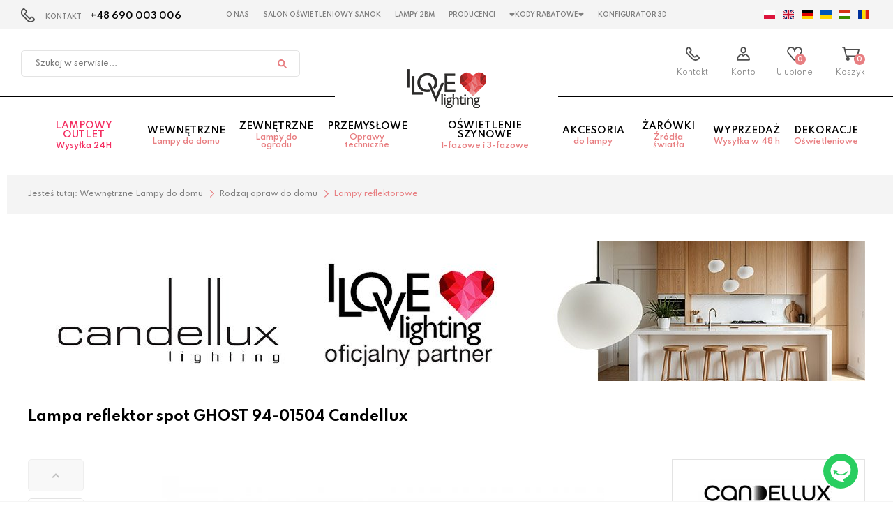

--- FILE ---
content_type: text/html; charset=utf-8
request_url: https://www.ilove.lighting/lampa-reflektor-spot-ghost-94-01504-candellux
body_size: 11965
content:
<!DOCTYPE html>
<html lang="pl">
<head>
<title>Lampa reflektor spot GHOST 94-01504 Candellux - Sklep - ilove lighting z Miłości do Światła</title>
<meta id="viewport" name="viewport" content="width=device-width, initial-scale=1.0" />
<meta http-equiv="Content-Type" content="text/html; charset=utf-8" />
<meta name="description" content="Lampa reflektor spot GHOST 94-01504 Candellux" />
<meta property="og:title" content="Lampa reflektor spot GHOST 94-01504 Candellux"/>
<meta property="og:url" content="https://www.ilove.lighting/lampa-reflektor-spot-ghost-94-01504-candellux"/>
<meta property="og:type" content=""/>
<meta property="og:description" content="Lampa reflektor spot GHOST 94-01504 Candellux"/>
<meta property="og:site_name" content="Sklep - ilove lighting z Miłości do Światła" />
<meta property='og:image' content='https://www.ilove.lighting/cache/files/80360879/lampa-reflektor-spot-ghost-94-01504-candellux_1746878587_125.jpg'/>
<link href="/css/all_444_gzip.css?v=36" type="text/css" rel="stylesheet" />
<link rel="shortcut icon" href="/grafika/ilove/favicon.ico" type="image/x-icon" />
<link rel="icon" href="/grafika/ilove/favicon.ico" type="image/x-icon" />
<!--[if lt IE 9]>
<script src="https://oss.maxcdn.com/libs/html5shiv/3.7.0/html5shiv.js"></script>
<script src="https://oss.maxcdn.com/libs/respond.js/1.4.2/respond.min.js"></script>
<![endif]-->
<meta name="robots" content="index,follow" />
<link rel="canonical" href="https://www.ilove.lighting/lampa-reflektor-spot-ghost-94-01504-candellux" />
<!-- Global site tag (gtag.js) - Google Analytics -->
<script type="text/plain" data-cookiecategory="all" async src="https://www.googletagmanager.com/gtag/js?id=G-Z3JHM92YBY"></script>
<script type="text/plain" data-cookiecategory="all">
window.dataLayer = window.dataLayer || [];
function gtag(){dataLayer.push(arguments);}
gtag('js', new Date());
gtag('config', 'G-Z3JHM92YBY');
gtag('config', 'AW-615089634', {'allow_enhanced_conversions':true});
gtag('event', 'view_item', {
"items": [
{
'name': 'Lampa reflektor spot GHOST 94-01504 Candellux',
'id': '1746878587',
'price': '320.99',
'brand': 'Candellux',
'category': ' / Wewnętrzne Lampy do domu / Rodzaj opraw do domu / Lampy reflektorowe'
}
]
});
</script>
<!-- Meta Pixel Code -->
<script type="text/plain" data-cookiecategory="targeting">
!function(f,b,e,v,n,t,s)
{if(f.fbq)return;n=f.fbq=function(){n.callMethod?
n.callMethod.apply(n,arguments):n.queue.push(arguments)};
if(!f._fbq)f._fbq=n;n.push=n;n.loaded=!0;n.version='2.0';
n.queue=[];t=b.createElement(e);t.async=!0;
t.src=v;s=b.getElementsByTagName(e)[0];
s.parentNode.insertBefore(t,s)}(window, document,'script',
'https://connect.facebook.net/en_US/fbevents.js');
fbq('init', '411641139560664');
fbq('track', 'PageView');
fbq('track', 'ViewContent', {
content_name: 'Lampa reflektor spot GHOST 94-01504 Candellux',
content_category: ' > > Wewnętrzne Lampy do domu > Rodzaj opraw do domu > Lampy reflektorowe',
content_ids: ['1746878587'],
content_type: 'product',
value: 320.99,
currency: 'PLN'
});
</script>
<!-- End Meta Pixel Code -->
<script type="text/plain" data-cookiecategory="targeting">
(function(w,d,s,i,dl){w._ceneo = w._ceneo || function () {
w._ceneo.e = w._ceneo.e || []; w._ceneo.e.push(arguments); };
w._ceneo.e = w._ceneo.e || [];dl=dl===undefined?"dataLayer":dl;
const f = d.getElementsByTagName(s)[0], j = d.createElement(s);
j.defer = true;
j.src = "https://ssl.ceneo.pl/ct/v5/script.js?accountGuid=" + i + "&t=" +
Date.now() + (dl ? "&dl=" + dl : ''); f.parentNode.insertBefore(j, f);
})(window, document, "script", "010d75a5-4a24-4587-b4c2-71fdab8e4814");</script>
<meta name="facebook-domain-verification" content="pq68binom9wtl4dvmurhud25jvmgqt" />
<script type="application/ld+json">
{ "@context" : "http://schema.org",
"@type" : "Organization",
"name" : "Sklep - ilove lighting z Miłości do Światła",
"url" : "https://www.ilove.lighting",
"logo": "https://www.ilove.lighting/grafik/ilove/logo.png",
"contactPoint" : [
{ "@type" : "ContactPoint",
"telephone" : "48690003006",
"contactType" : "customer service"
} ],
"potentialAction": {
"@type": "SearchAction",
"target": "http://www.ilove.lighting/?q={search_term_string}",
"query-input": "required name=search_term_string"
}
}
</script>
<script type="text/javascript">
(function () {
var rrid = '0154a8533abcfe2b4e2940b4717aff2a';
_rrConfig = {'yOffset': '250', 'xSide': 'left'};
var _rr = document.createElement('script');
_rr.type = 'text/javascript';
var language = (document.documentElement.lang.substring(0, 2) || window.navigator.userLanguage || window.navigator.language).substring(0, 2);
_rr.src = '//www.rzetelnyregulamin.pl/pl/widget,kod-' + rrid + ',lang-' + language + '';
var __rr = document.getElementsByTagName('script')[0];
__rr.parentNode.insertBefore(_rr, __rr);
})();
</script>
<script src="https://apis.google.com/js/platform.js?onload=renderBadge" async defer></script>
<script>
window.renderBadge = function() {
var ratingBadgeContainer = document.createElement("div");
document.body.appendChild(ratingBadgeContainer);
window.gapi.load('ratingbadge', function() {
window.gapi.ratingbadge.render(ratingBadgeContainer, {"merchant_id": 251156661});
});
}
</script>
</head>
<body class="body prod1746878587 ">
<noscript><img height="1" width="1" style="display:none"
src="https://www.facebook.com/tr?id=411641139560664&ev=PageView&noscript=1"
/></noscript>
<script>
(function (i) {
var j = document.createElement('script');
j.src = 'https://cdn.allekurier.pl/mail-box/banner.js?hid=' + i;
j.async = true; j.referrerPolicy = 'no-referrer-when-downgrade';
document.body.appendChild(j);
})('3f376f64-75d2-44fc-b144-8f30290b1733');
</script>
<div id="root" style="z-index: 10000 !important;"></div>
<script type="text/plain" data-cookiecategory="all" src="https://app.responso.com/settings/integration/chat/proxy/int_cha_8cab3b6f5e70c8151c46da46b7310ad89be36fe4ab2d7cecb122419911feda22"></script>
<div id="wcag-link">
<a tabindex="1" href="#block-menu-main">Przejdź do menu głównego</a>
<a tabindex="3" href="#block-menu-footer">Przejdź do menu w stopce</a>
</div>
<div class="wrapper">
<header class="header-top">
<div class="menu-top">
<div class="contact">
KONTAKT <a href="tel:+48690003006">+48 690 003 006
</a>
</div>
<ul class="nav nav-top">
<li><a href="/o-nas">O nas</a></li>
<li><a href="/salon-oswietleniowy-sanok">Salon Oświetleniowy Sanok</a></li>
<li><a href="/lampy-2bm-design">Lampy 2BM</a></li>
<li><a href="/producenci">Producenci</a></li>
<li><a href="/kody-rabatowe-na-lampy">❤️Kody rabatowe❤️</a></li>
<li><a href="/konfigurator-3d">Konfigurator 3D</a></li>
</ul>
</div>
<div class="header-inside">
<div class="navigation">
<div class="search">
<form action="/" method="GET">
<input type="hidden" name="PHPSESSID" value="vn2gusgc7ueu6umbf03lc5od4i" />
<label class="hidden" for="f_q">Szukaj w serwisie...</label>
<input id="f_q" type="text" name="q" value="" placeholder="Szukaj w serwisie..." />
<button title="Szukaj w serwisie..." type="submit"></button>
</form>
</div>
<div class="container">
<div class="navbar-header">
<button type="button" class="navbar-toggle" data-toggle="collapse" data-target=".navbar-collapse-header">
<span class="sr-only">Pokaż menu</span> <span class="icon-bar"></span> <span class="icon-bar"></span> <span class="icon-bar"></span>
</button>
</div>
<div class="logo is-ilove">
<a href="/" title="Sklep - ilove lighting z Miłości do Światła"></a>
</div>
<div id="header_box" class="header-shop" >
<div class="shop-user">
<b class="search-handler"><span>Szukaj</span></b>
<a class="contact-phone" href="/kontakt"><span>Kontakt</span></a>
<a rel="nofollow" class="login" href="https://www.ilove.lighting/user/account"><span>Konto</span></a>
</div>
<div class="shop-cart">
<a rel="nofollow" href="https://www.ilove.lighting/favourites" id="przechowalnia">
<span id="przechowalnia_ile">0</span>
<span class="przechowalnia-label">Ulubione</span>
</a>
<a rel="nofollow" href="https://www.ilove.lighting/cart" id="koszyk">
<span id="cart_count">0</span>
<span class="koszyk-label">Koszyk</span>
</a>
</div>
</div>
</div>
<div class="languages">
<a data-lang="pl"></a>
<a data-lang="en"></a>
<a data-lang="de"></a>
<a data-lang="uk"></a>
<a data-lang="hu"></a>
<a data-lang="ro"></a>
<div id="google_translate_element"></div>
</div>
</div>
<div class="menu-main">
<div class="container">
<div class="navbar-collapse collapse navbar-collapse-header">
<ul class="nav nav-top-mobile">
</ul>
<ul class="nav navbar-nav navbar-right nav-header" id="block-menu-main">
<li class="m1 red">
<a href="/lampowy-outlet">
Lampowy OUTLET <span>Wysyłka 24H</span>
</a>
</li>
<li class="m1 mdropdown">
<a href="/lampy-wewnetrzne">
Wewnętrzne <span>Lampy do domu</span>
</a>
<ul class="dropdown-menu">
<li class="menu-column">
<ul>
<li class="m2">
<span>Rodzaj opraw do domu</span>
</li>
<li class="m3">
<a href="/lampy-wiszace">Lampy wiszące</a>
</li>
<li class="m3">
<a href="/zyrandole">Żyrandole</a>
</li>
<li class="m3">
<a href="/lampy-sufitowe">Lampy sufitowe</a>
</li>
<li class="m3">
<a href="/plafony">Plafony</a>
</li>
<li class="m3">
<a href="/lampy-scienne">Lampy ścienne</a>
</li>
<li class="m3">
<a href="/kinkiety">Kinkiety</a>
</li>
<li class="m3">
<a href="/lampy-reflektorowe">Lampy reflektorowe</a>
</li>
<li class="m3">
<a href="/oprawy-natynkowe">Oprawy natynkowe</a>
</li>
<li class="m3">
<a href="/oprawy-wpuszczane">Oprawy wpuszczane</a>
</li>
<li class="m3">
<a href="/lampy-podlogowe">Lampy podłogowe</a>
</li>
<li class="m3">
<a href="/lampy-biurkowe">Lampy biurkowe</a>
</li>
<li class="m3">
<a href="/lampy-stolowe">Lampy stołowe</a>
</li>
<li class="m3">
<a href="/lampy-solne">Lampy solne</a>
</li>
<li class="m3">
<a href="/oprawy-schodowe">Oprawy schodowe</a>
</li>
<li class="m3">
<a href="/oprawy-meblowe">Oprawy meblowe</a>
</li>
<li class="m3">
<a href="/lampy-wewnetrzne/rodzaj/girlandy">Girlandy</a>
</li>
<li class="m3">
<a href="/lampowentylatory">Lampowentylatory</a>
</li>
<li class="m3">
<a href="/allday-spectrum">Allday Spectrum</a>
</li>
<li class="m3">
<a href="/lustra-podswietlane">Lustra podświetlane</a>
</li>
</ul>
</li><li class="menu-column">
<ul>
<li class="m2">
<span>Strefa Marek</span>
</li>
<li class="m3">
<a href="/lampy-wewnetrzne-2bm-design">2BM Design</a>
</li>
<li class="m3">
<a href="/lampy-wewnetrzne-zuma-line">Zuma Line</a>
</li>
<li class="m3">
<a href="/lampy-wewnetrzne-markslojd">Markslojd</a>
</li>
<li class="m3">
<a href="/lampy-wewnetrzne-nowodvorski">Nowodvorski</a>
</li>
<li class="m3">
<a href="/lampy-wewnetrzne-italux">Italux</a>
</li>
<li class="m3">
<a href="/lampy-wewnetrzne-milagro">Milagro</a>
</li>
<li class="m3">
<a href="/lampy-wewnetrzne-rabalux">Rabalux</a>
</li>
<li class="m3">
<a href="/lampy-wewnetrzne-azzardo">Azzardo</a>
</li>
<li class="m3">
<a href="/lampy-wewnetrzne-candellux">Candellux</a>
</li>
<li class="m3">
<a href="/lampy-wewnetrzne-globo-lighting">Globo Lighting</a>
</li>
<li class="m3">
<a href="/lampy-wewnetrzne-sollux-lighting">Sollux Lighting</a>
</li>
<li class="m3">
<a href="/lampy-wewnetrzne-thoro">Thoro</a>
</li>
<li class="m3">
<a href="/lampy-wewnetrzne-hellux">Hellux</a>
</li>
<li class="m3">
<a href="/lampy-wewnetrzne-maxlight">MaxLight</a>
</li>
<li class="m3">
<a href="/lampy-wewnetrzne-auhilon">Auhilon</a>
</li>
<li class="m3">
<a href="/lampy-wewnetrzne-apeti">Apeti</a>
</li>
<li class="m3">
<a href="/lampy-wewnetrzne-ledea">Ledea</a>
</li>
<li class="m3">
<a href="/lampy-wewnetrzne-spectrum-led">Spectrum LED</a>
</li>
<li class="m3">
<a href="/lampy-wewnetrzne-spot-light">Spot-light</a>
</li>
<li class="m3">
<a href="/lampy-wewnetrzne-trio">Trio</a>
</li>
<li class="m3">
<a href="/lampy-wewnetrzne-lucide">Lucide</a>
</li>
<li class="m3">
<a href="/lampy-wewnetrzne-rl">RL</a>
</li>
<li class="m3">
<a href="/lampy-wewnetrzne-brilliant">Brilliant</a>
</li>
<li class="m3">
<a href="/lampy-wewnetrzne-gtv">GTV</a>
</li>
<li class="m3">
<a href="/lampy-wewnetrzny-eko-light">Eko-light</a>
</li>
<li class="m3">
<a href="/lampy-wewnetrzne-light-prestige">Light Prestige</a>
</li>
</ul>
</li><li class="menu-column">
<ul>
<li class="m2">
<a href="/oprawy-natynkowe">Oprawy natynkowe</a>
</li>
<li class="m3">
<a href="/oprawy-natynkowe-regulowane">Regulowane</a>
</li>
<li class="m3">
<a href="/oprawy-natynkowe-hermetyczne">Hermetyczne</a>
</li>
<li class="m3">
<a href="/oprawy-natynkowe-drewniane">Drewniane</a>
</li>
<li class="m3">
<a href="/oprawy-natynkowe-led">LED</a>
</li>
<li class="m3">
<a href="/oprawy-natynkowe-pojedyncze">Pojedyncze</a>
</li>
<li class="m3">
<a href="/oprawy-natynkowe-podwojne">Podwójne</a>
</li>
<li class="m3">
<a href="/oprawy-natynkowe-potrojne">Potrójne</a>
</li>
<li class="m3">
<a href="/oprawy-natynkowe-poczworne">Poczwórne</a>
</li>
<li class="m3">
<a href="/oprawy-natynkowe-kwadratowe">Kwadratowe</a>
</li>
<li class="m3">
<a href="/oprawy-natynkowe-okragle">Okrągłe</a>
</li>
</ul>
<ul>
<li class="m2">
<a href="/oprawy-wpuszczane">Oprawy wpuszczane</a>
</li>
<li class="m3">
<a href="/oprawy-wpuszczane-hermetyczne">Hermetyczne</a>
</li>
<li class="m3">
<a href="/oprawy-wpuszczane-pojedyncze">Pojedyncze</a>
</li>
<li class="m3">
<a href="/oprawy-wpuszczane-podwojne">Podwójne</a>
</li>
<li class="m3">
<a href="/oprawy-wpuszczane-potrojne">Potrójne</a>
</li>
<li class="m3">
<a href="/oprawy-wpuszczane-poczworne">Poczwórne</a>
</li>
<li class="m3">
<a href="/oprawy-wpuszczane-kwadratowe">Kwadratowe</a>
</li>
<li class="m3">
<a href="/oprawy-wpuszczane-okragle">Okrągłe</a>
</li>
<li class="m3">
<a href="/oprawy-wpuszczane-led">LED</a>
</li>
<li class="m3">
<a href="/oprawy-wpuszczane-ruchome">Ruchome</a>
</li>
<li class="m3">
<a href="/oprawy-wpuszczane-szklane">Szklane</a>
</li>
</ul>
</li>
</ul>
</li>
<li class="m1 mdropdown">
<a href="/zewnetrzne-lampy-do-ogrodu">
Zewnętrzne <span>Lampy do ogrodu</span>
</a>
<ul class="dropdown-menu">
<li class="menu-column">
<ul>
<li class="m2">
<span>Rodzaj opraw do ogrodu</span>
</li>
<li class="m3">
<a href="/lampy-wiszace-zewnetrzne">Lampy wiszące zewnętrzne</a>
</li>
<li class="m3">
<a href="/slupki-ogrodowe">Słupki ogrodowe</a>
</li>
<li class="m3">
<a href="/kinkiety-zewnetrzne">Kinkiety zewnętrzne</a>
</li>
<li class="m3">
<a href="/lampy-natynkowe-scienne">Lampy natynkowe ścienne</a>
</li>
<li class="m3">
<a href="/lampy-sufitowe-tarasowe">Lampy sufitowe tarasowe</a>
</li>
<li class="m3">
<a href="/latarnie-i-maszty-oswietleniowe">Latarnie i maszty oświetleniowe</a>
</li>
<li class="m3">
<a href="/kule-ogrodowe">Kule ogrodowe</a>
</li>
<li class="m3">
<a href="/reflektory-zewnetrzne">Reflektory zewnętrzne</a>
</li>
<li class="m3">
<a href="/oprawy-najazdowe">Oprawy najazdowe</a>
</li>
<li class="m3">
<a href="/lampy-do-zabudowy">Lampy do zabudowy</a>
</li>
<li class="m3">
<a href="/lampy-solarne-zewnetrzne">Lampy solarne zewnętrzne</a>
</li>
<li class="m3">
<a href="/lampy-podwodne">Lampy podwodne</a>
</li>
<li class="m3">
<a href="/lampy-przenosne-zewnetrzne">Lampy przenośne zewnętrzne</a>
</li>
<li class="m3">
<a href="/girlandy">Girlandy</a>
</li>
</ul>
</li><li class="menu-column">
<ul>
<li class="m2">
<span>Strefa Marek</span>
</li>
<li class="m3">
<a href="/lampy-zewnetrzne-su-ma">SU-MA</a>
</li>
<li class="m3">
<a href="/lampy-zewnetrzne-nowodvorski">Nowodvorski</a>
</li>
<li class="m3">
<a href="/lampy-zewnetrzne-markslojd">Markslojd</a>
</li>
<li class="m3">
<a href="/lampy-zewnetrzne-zuma-line">Zuma Line</a>
</li>
<li class="m3">
<a href="/lampy-zewnetrzne-italux">Italux</a>
</li>
<li class="m3">
<a href="/lampy-zewnetrzne-milagro">Milagro</a>
</li>
<li class="m3">
<a href="/lampy-zewnetrzne-rabalux">Rabalux</a>
</li>
<li class="m3">
<a href="/lampy-zewnetrzne-azzardo">Azzardo</a>
</li>
<li class="m3">
<a href="/lampy-zewnetrzne-globo-lighting">Globo Lighting</a>
</li>
<li class="m3">
<a href="/lampy-zewnetrzne-maxlight">MaxLight</a>
</li>
<li class="m3">
<a href="/lampy-zewnetrzne-candellux">Candellux</a>
</li>
<li class="m3">
<a href="/lampy-zewnetrzne-spectrum-led">Spectrum LED</a>
</li>
<li class="m3">
<a href="/lampy-zewnetrzne-lucide">Lucide</a>
</li>
<li class="m3">
<a href="/lampy-zewnetrzne-norlys">Norlys</a>
</li>
<li class="m3">
<a href="/lampy-zewnetrzne-eglo">Eglo</a>
</li>
<li class="m3">
<a href="/lampy-zewnetrzne-gtv">GTV</a>
</li>
<li class="m3">
<a href="/lampy-zewnetrzne-eko-light">Eko-light</a>
</li>
</ul>
</li>
</ul>
</li>
<li class="m1 mdropdown">
<a href="/przemyslowe-oprawy-techniczne">
Przemysłowe <span>Oprawy techniczne</span>
</a>
<ul class="dropdown-menu">
<li class="menu-column menu-column1">
<ul>
<li class="m2">
<a href="/panele-led">Panele LED</a>
</li>
<li class="m2">
<a href="/oprawy-hermetyczne">Oprawy hermetyczne</a>
</li>
<li class="m2">
<a href="/naswietlacze">Naświetlacze</a>
</li>
<li class="m2">
<a href="/tasmy-led">Taśmy LED</a>
</li>
<li class="m2">
<a href="/oprawy-rastrowe">Oprawy rastrowe</a>
</li>
<li class="m2">
<a href="/oprawy-informacyjne">Oprawy informacyjne</a>
</li>
<li class="m2">
<a href="/oprawy-techniczne">Oprawy techniczne</a>
</li>
<li class="m2">
<a href="/wentylatory">Wentylatory</a>
</li>
</ul>
</li>
</ul>
</li>
<li class="m1 mdropdown">
<a href="/oswietlenie-szynowe">
Oświetlenie szynowe <span>1-fazowe i 3-fazowe</span>
</a>
<ul class="dropdown-menu">
<li class="menu-column">
<ul>
<li class="m2">
<a href="/oswietlenie-szynowe-1f">Oświetlenie szynowe 1-fazowe</a>
</li>
<li class="m3">
<a href="/oswietlenie-szynowe-1f-zuma-line">Zuma Line</a>
</li>
<li class="m3">
<a href="/oswietlenie-szynowe-1f-tk-lighting">TK Lighting</a>
</li>
<li class="m3">
<a href="/oswietlenie-szynowe-1f-nowodvorski">Nowodvorski</a>
</li>
<li class="m3">
<a href="/oswietlenie-szynowe-1f-italux">Italux</a>
</li>
<li class="m3">
<a href="/oswietlenie-szynowe-1f-azzardo">Azzardo</a>
</li>
<li class="m3">
<a href="/oswietlenie-szynowe-1f-lucide">Lucide</a>
</li>
<li class="m3">
<a href="/oswietlenie-szynowe-1f-milagro">Milagro</a>
</li>
<li class="m3">
<a href="/oswietlenie-szynowe-1f-light-prestige">Light Prestige</a>
</li>
<li class="m3">
<a href="/oswietlenie-szynowe-1f-eglo">Eglo</a>
</li>
<li class="m3">
<a href="/oswietlenie-szynowe-1f-antigo">Antigo</a>
</li>
</ul>
</li><li class="menu-column">
<ul>
<li class="m2">
<a href="/oswietlenie-szynowe-3f">Oświetlenie szynowe 3-fazowe</a>
</li>
<li class="m3">
<a href="/oswietlenie-szynowe-3f-zuma-line">Zuma Line</a>
</li>
<li class="m3">
<a href="/oswietlenie-szynowe-3f-tk-lighting">TK Lighting</a>
</li>
<li class="m3">
<a href="/oswietlenie-szynowe-3f-nowodvorski">Nowodvorski</a>
</li>
<li class="m3">
<a href="/oswietlenie-szynowe-3f-myl">Make your light</a>
</li>
<li class="m3">
<a href="/oswietlenie-szynowe-3f-italux">Italux</a>
</li>
<li class="m3">
<a href="/oswietlenie-szynowe-3f-azzardo">Azzardo</a>
</li>
<li class="m3">
<a href="/oswietlenie-szynowe-3f-shilo">Shilo</a>
</li>
<li class="m3">
<a href="/oswietlenie-szynowe-3f-trio">Trio</a>
</li>
<li class="m3">
<a href="/oswietlenie-szynowe-3f-maxlight">MaxLight</a>
</li>
<li class="m3">
<a href="/oswietlenie-szynowe-3f-light-prestige">Light Prestige</a>
</li>
<li class="m3">
<a href="/oswietlenie-szynowe-3f-yaskr">Yaskr</a>
</li>
<li class="m3">
<a href="/oswietlenie-szynowe-3f-antigo">Antigo</a>
</li>
</ul>
</li><li class="menu-column">
<ul>
<li class="m2">
<a href="/oswietlenie-szynowe-magnetyczne">Oświetlenie szynowe magnetyczne</a>
</li>
<li class="m3">
<a href="/oswietlenie-szynowe-magnetyczne-azzardo">Azzardo</a>
</li>
<li class="m3">
<a href="/oswietlenie-szynowe-magnetyczne-shilo">Shilo</a>
</li>
<li class="m3">
<a href="/oswietlenie-szynowe-magnetyczne-milagro">Milagro</a>
</li>
<li class="m3">
<a href="/oswietlenie-szynowe-magnetyczne-italux">Italux</a>
</li>
<li class="m3">
<a href="/oswietlenie-szynowe-magnetyczne-yaskr">Yaskr</a>
</li>
<li class="m3">
<a href="/oswietlenie-szynowe-magnetyczne-light-prestige">Light Prestige</a>
</li>
<li class="m3">
<a href="/oswietlenie-szynowe-magnetyczne-antigo">Antigo</a>
</li>
</ul>
</li>
</ul>
</li>
<li class="m1 mdropdown">
<a href="/akcesoria-do-lampy">
Akcesoria <span>do lampy</span>
</a>
<ul class="dropdown-menu">
<li class="menu-column menu-column1">
<ul>
<li class="m2">
<a href="/klosze-do-lamp">Klosze do lamp</a>
</li>
<li class="m2">
<a href="/abazury-do-lamp">Abażury do lamp</a>
</li>
<li class="m2">
<a href="/podsufitki">Podsufitki</a>
</li>
<li class="m2">
<a href="/moduly-zasilajace">Moduły zasilające</a>
</li>
<li class="m2">
<a href="/elementy-montazowe">Elementy montażowe</a>
</li>
<li class="m2">
<a href="/przewody-zasilajace">Przewody zasilające</a>
</li>
<li class="m2">
<a href="/czujniki-ruchu">Czujniki ruchu</a>
</li>
<li class="m2">
<a href="/rozgalezniki">Rozgałęźniki</a>
</li>
<li class="m2">
<a href="/zasilacze">Zasilacze</a>
</li>
<li class="m2">
<a href="/sciemniacze">Ściemniacze</a>
</li>
<li class="m2">
<a href="/pozostale">Pozostałe</a>
</li>
<li class="m2">
<a href="/podstawy-lamp">Podstawy lamp</a>
</li>
<li class="m2">
<a href="/wlaczniki">Włączniki</a>
</li>
<li class="m2">
<a href="/profile-aluminiowe">Profile aluminiowe</a>
</li>
<li class="m2">
<a href="/ozdoby-oswietleniowe">Ozdoby oświetleniowe</a>
</li>
<li class="m2">
<a href="/latarki">Latarki</a>
</li>
<li class="m2">
<a href="/moduly-led">Moduły LED</a>
</li>
<li class="m2">
<a href="/lampki-led">Lampki LED</a>
</li>
<li class="m2">
<a href="/dekoracje-do-wnetrz">Dekoracje do wnętrz</a>
</li>
</ul>
</li>
</ul>
</li>
<li class="m1 mdropdown">
<a href="/zarowki-zrodla-swiatla">
Żarówki <span>Źródła światła</span>
</a>
<ul class="dropdown-menu">
<li class="menu-column">
<ul>
<li class="m2">
<a href="/rodzaj-gwintu">Rodzaj gwintu</a>
</li>
<li class="m3">
<a href="/zarowka-e27">Żarówka E27</a>
</li>
<li class="m3">
<a href="/zarowka-e14">Żarówka E14</a>
</li>
<li class="m3">
<a href="/zarowka-gu10">Żarówka GU10</a>
</li>
<li class="m3">
<a href="/zarowka-t8">Żarówka T8</a>
</li>
<li class="m3">
<a href="/zarowka-es111gu10">Żarówka ES111/GU10</a>
</li>
<li class="m3">
<a href="/zarowka-g4">Żarówka G4</a>
</li>
<li class="m3">
<a href="/zarowka-gx53">Żarówka GX53</a>
</li>
<li class="m3">
<a href="/inny-zarowki">Inne Żarówki</a>
</li>
</ul>
</li>
</ul>
</li>
<li class="m1">
<a href="/wyprzedaz-wysylka-w-48-h">
Wyprzedaż <span>Wysyłka w 48 h</span>
</a>
</li>
<li class="m1 mdropdown">
<a href="/dekoracje-oswietleniowe">
Dekoracje <span>Oświetleniowe</span>
</a>
<ul class="dropdown-menu">
<li class="menu-column">
<ul>
<li class="m2">
<a href="/dekoracje-bozonarodzeniowe">Dekoracje Bożonarodzeniowe</a>
</li>
<li class="m3">
<a href="/dekoracje-zewnetrzne">Dekoracje zewnętrzne</a>
</li>
<li class="m3">
<a href="/dekoracje-scienne">Dekoracje ścienne</a>
</li>
<li class="m3">
<a href="/dekoracje-podlogowe">Dekoracje podłogowe</a>
</li>
<li class="m3">
<a href="/dekoracje-stolowe">Dekoracje stołowe</a>
</li>
<li class="m3">
<a href="/dekoracje-wiszace">Dekoracje wiszące</a>
</li>
<li class="m3">
<a href="/gwiazdy-stolowe">Gwiazdy stołowe</a>
</li>
<li class="m3">
<a href="/gwiazdy-wiszace">Gwiazdy wiszące</a>
</li>
<li class="m3">
<a href="/swieczniki">Świeczniki</a>
</li>
<li class="m3">
<a href="/girlandy-swiateczne">Girlandy świąteczne</a>
</li>
<li class="m3">
<a href="/swiatelka-wewnetrzne">Światełka wewnętrzne</a>
</li>
<li class="m3">
<a href="/swiatelka-zewnetrzne">Światełka zewnętrzne</a>
</li>
<li class="m3">
<a href="/projektory-laserowe">Projektory laserowe</a>
</li>
<li class="m3">
<a href="/choinki-swiateczne">Choinki świąteczne</a>
</li>
<li class="m3">
<a href="/zrodla-swiatla">Źródła światła</a>
</li>
<li class="m3">
<a href="/klosze">Klosze</a>
</li>
<li class="m3">
<a href="/akcesoria">Akcesoria</a>
</li>
</ul>
</li>
<li class="menu-column menu-column1">
<ul>
<li class="m2">
<a href="/walentynki">Walentynki</a>
</li>
</ul>
</li>
</ul>
</li>
</ul>
</div>
</div>
</div>
</div>
</header>
<div class="header-spacer"></div>
<div class="container">
<ol class="breadcrumb" itemscope itemtype="http://schema.org/BreadcrumbList">
<li class="jestes">
Jesteś tutaj:
</li>
<li itemprop="itemListElement" itemscope itemtype="http://schema.org/ListItem" class="breadcrumb-2">
<a itemprop="item" href="/lampy-wewnetrzne">
<span itemprop="name">Wewnętrzne Lampy do domu</span>
</a>
<meta itemprop="position" content="2" />
</li>
<li class="breadcrumb-3">
Rodzaj opraw do domu
</li>
<li itemprop="itemListElement" itemscope itemtype="http://schema.org/ListItem" class="breadcrumb-4">
<a itemprop="item" href="/lampy-reflektorowe">
<span itemprop="name">Lampy reflektorowe</span>
</a>
<meta itemprop="position" content="4" />
</li>
</ol>
<div id="main" class="row row-offcanvas row-offcanvas-left">
<div id="content" class="col-sm-12 col-xs-12">
<div class="banner-heading">
<img src="/cache/files/6961200x200candellux---w-1200-h-400.jpg" alt="Candellux">
</div>
<div class="product" itemscope itemtype="http://schema.org/Product">
<h1 itemprop="name">Lampa reflektor spot GHOST 94-01504 Candellux</h1>
<div class="row">
<div class="col-lg-9 col-md-8 col-sm-12 col-xs-12">
<div class="product-images has-thumbs has-colors">
<div class="images-main">
<div id="images" class="owl-carousel custom-navs">
<div class="item">
<a itemprop="image" class="DmsImageBox" href="/cache/files/80360879/lampa-reflektor-spot-ghost-94-01504-candellux_1746878587_125.jpg">
<img src="/cache/files/80360879/lampa-reflektor-spot-ghost-94-01504-candellux_1746878587_125---w-650-h-677-wo-650-ho-677.jpg" />
</a>
</div>
<div class="item">
<a itemprop="image" class="DmsImageBox" href="/cache/files/80360879/lampa-reflektor-spot-ghost-94-01504-candellux_1746878587_472.jpg">
<img src="/cache/files/80360879/lampa-reflektor-spot-ghost-94-01504-candellux_1746878587_472---w-650-h-677-wo-650-ho-677.jpg" />
</a>
</div>
<div class="item">
<a itemprop="image" class="DmsImageBox" href="/cache/files/80360879/lampa-reflektor-spot-ghost-94-01504-candellux_1746878587_180.jpg">
<img src="/cache/files/80360879/lampa-reflektor-spot-ghost-94-01504-candellux_1746878587_180---w-650-h-677-wo-650-ho-677.jpg" />
</a>
</div>
<div class="item">
<a itemprop="image" class="DmsImageBox" href="/cache/files/80360879/lampa-reflektor-spot-ghost-94-01504-candellux_1746878587_843.jpg">
<img src="/cache/files/80360879/lampa-reflektor-spot-ghost-94-01504-candellux_1746878587_843---w-650-h-677-wo-650-ho-677.jpg" />
</a>
</div>
</div>
</div>
<div class="images-thumbs-container">
<div class="arrow-up"></div>
<div class="images-thumbs">
<div class="swiper-wrapper">
<div class="swiper-slide">
<div class="item">
<img src="/cache/files/80360879/lampa-reflektor-spot-ghost-94-01504-candellux_1746878587_125---w-140-h-140-wo-140-ho-140.jpg" alt="" />
</div>
</div>
<div class="swiper-slide">
<div class="item">
<img src="/cache/files/80360879/lampa-reflektor-spot-ghost-94-01504-candellux_1746878587_472---w-140-h-140-wo-140-ho-140.jpg" alt="" />
</div>
</div>
<div class="swiper-slide">
<div class="item">
<img src="/cache/files/80360879/lampa-reflektor-spot-ghost-94-01504-candellux_1746878587_180---w-140-h-140-wo-140-ho-140.jpg" alt="" />
</div>
</div>
<div class="swiper-slide">
<div class="item">
<img src="/cache/files/80360879/lampa-reflektor-spot-ghost-94-01504-candellux_1746878587_843---w-140-h-140-wo-140-ho-140.jpg" alt="" />
</div>
</div>
</div>
</div>
<div class="arrow-down"></div>
</div>
<div class="carousel-title">Produkty z tej samej serii:</div>
<div class="colors offset-left colors-carousel owl-carousel">
<div class="item">
<a href="/lampa-reflektor-spot-ghost-93-01498-candellux" title="Lampa reflektor spot GHOST 93-01498 Candellux">
<img src="/cache/files/80360879/lampa-reflektor-spot-ghost-93-01498-candellux_1945452057_990---w-80-h-80-wo-80-ho-80.jpg" alt="Lampa reflektor spot GHOST 93-01498 Candellux" />
</a>
</div>
</div>
</div>
</div>
<div class="col-lg-3 col-md-4 col-sm-12 col-xs-12 ">
<div class="product-heading">
<div class="producer-info" itemprop="brand" itemtype="https://schema.org/Brand" itemscope="">
<div class="producer">
<img alt="Candellux" src="/cache/files/logocandelluxnew2025---w-200-h-100.jpg"/>
<meta itemprop="name" content="Candellux" />
</div>
<a itemprop="url" href="/candellux,s476087450">Zobacz wszystkie produkty</a>
</div>
<div class="rating">
<span class="stars star0"></span>
(0) <a href="#to-oceny-section">Dodaj opinię</a>
</div>
<div class="prices">
<div itemprop="offers" itemscope itemtype="http://schema.org/Offer">
<div class="price-values">
<div class="prices-columns">
<div class="price-code">
Cena z kodem:
<span>272.84 zł</span>
</div>
<div class="price-current ">
<span class="value"><span itemprop="price">320.99</span> <span itemprop="priceCurrency" content="PLN">zł</span></span>
</div>
</div>
</div>
<meta itemprop="availability" content="InStock" />
<div class="product-bon">
Ten produkt kupisz 15% taniej.<br />
Użyj w koszyku kodu: <span>LOVE</span>
</div>
<div class="price-inline">
<div class="amount">
<span class="down"></span>
<input data-over-value2="10" data-max="10" type="text" value="1" id="ile" name="ile" />
<span class="up"></span>
</div>
<div class="product-buttons">
<button id="product-cart" class="btn-cart" onclick="if(checkProdukt('zakup')){return dodajDoKoszyka(this,1746878587,'vn2gusgc7ueu6umbf03lc5od4i','','');}">Do koszyka</button>
<button class="btn-przechowalnia" onclick="return dodajDoPrzechowalni(this,'1746878587','vn2gusgc7ueu6umbf03lc5od4i','','80360879/lampa-reflektor-spot-ghost-94-01504-candellux_1746878587_125.jpg');"></button>
</div>
</div>
<div itemprop="hasMerchantReturnPolicy" itemtype="https://schema.org/MerchantReturnPolicy" itemscope>
<meta itemprop="applicableCountry" content="PL" />
<meta itemprop="returnPolicyCategory" content="https://schema.org/MerchantReturnFiniteReturnWindow" />
<meta itemprop="merchantReturnDays" content="14" />
<meta itemprop="returnMethod" content="https://schema.org/ReturnAtKiosk" />
<meta itemprop="returnFees" content="https://schema.org/ReturnShippingFees" />
<div itemprop="returnShippingFeesAmount" itemtype="https://schema.org/MonetaryAmount" itemscope>
<meta itemprop="value" content="12.99" />
<meta itemprop="currency" content="PLN" />
</div>
</div>
<div itemprop="shippingDetails" itemtype="https://schema.org/OfferShippingDetails" itemscope>
<div itemprop="shippingRate" itemtype="https://schema.org/MonetaryAmount" itemscope>
<meta itemprop="value" content="0" />
<meta itemprop="currency" content="PLN" />
</div>
<div itemprop="shippingDestination" itemtype="https://schema.org/DefinedRegion" itemscope>
<meta itemprop="addressCountry" content="PL" />
</div>
<div itemprop="deliveryTime" itemtype="https://schema.org/ShippingDeliveryTime" itemscope>
<div itemprop="handlingTime" itemtype="https://schema.org/QuantitativeValue" itemscope>
<meta itemprop="minValue" content="0" />
<meta itemprop="maxValue" content="1" />
<meta itemprop="unitCode" content="DAY" />
</div>
<div itemprop="transitTime" itemtype="https://schema.org/QuantitativeValue" itemscope>
<meta itemprop="minValue" content="1" />
<meta itemprop="maxValue" content="1" />
<meta itemprop="unitCode" content="DAY" />
</div>
</div>
</div>
</div>
</div>
<div class="availables">
<div>
<strong>Magazyn centralny:</strong> 10 szt.
</div>
</div>
<div class="data">
<div class="data-row code-field">
<b>Kod produktu:</b> <span class="value" itemprop="productID">94-01504</span>
</div>
<div class="data-row ean-field">
<b>Ean:</b> <span class="value" itemprop="gtin13">5903034801504</span>
</div>
</div>
<div class="product-info">
<div class="i-24">
<b class="available-over-mag2 hidden"></b>
<b class="available-over-mag hidden">Czas realizacji od 3 do 5 dni roboczych</b>
<b class="available-normal">Czas realizacji od 3 do 5 dni roboczych</b>
</div>
<div class="i-delivery">
<b>Darmowa dostawa</b>
<span>
więcej
<div class="tooltip-text">
<div class="ico-delivery">
<b>Darmowa dostawa</b><br />
przy zakupach za min. 300 zł
</div>
</div>
</span>
</div>
<div class="i-return">
<b>14 dni na zwrot</b>
<span>
więcej
<div class="tooltip-text">
<div class="ico-return">
<b>14 dni na zwrot</b><br />
Dowiedz się więcej
</div>
</div>
</span>
</div>
<div class="i-secure">
<b>Informacja<br /> o bezpieczeństwie</b>
<span>
więcej
<div class="tooltip-text">
<h4>Producent / Podmiot odpowiedzalny</h4>
<p><b>Candellux Lighting Sp. z o.o.</b></p>
<p>
ul. 1 Maja 132<br>
05-200 Wołomin<B></B>
Polska
</p>
<p>
<p><b>Kontakt</b></p>
<p>E-mail: bok@candellux.com.pl</p>
<p>Telefon: +221010097</p>
</p>
</div>
</span>
</div>
</div>
</div>
<div class="raty-payu">
<a href="/raty-payu">
<img src="/grafika/raty-payu.png" alt="Raty PayU" />
</a>
</div>
<div class="banner-mobile">
<img src="/cache/files/380x380candel---w-380.jpg" alt="Candellux">
</div>
</div>
</div>
<div class="product-section specification-section">
<div class="nagl">SPECYFIKACJA URZĄDZENIA</div>
<table class="table table-specyfikacja">
<tr class="tr-nagl">
<th colspan="2">Podstawowe informacje</th>
</tr>
<tr>
<td>Symbol:</td>
<td>94-01504</td>
</tr>
<tr>
<td>Seria:</td>
<td>GHOST</td>
</tr>
<tr>
<td>Kolor:</td>
<td>Srebrny, Biały</td>
</tr>
<tr>
<td>Kolor producenta:</td>
<td>Satynowy|Biały</td>
</tr>
<tr>
<td>Przeznaczenie:</td>
<td>Salon, Jadalnia, Kuchnia, Gabinet i biuro, Korytarz, Sypialnia</td>
</tr>
<tr>
<td>Rodzaj:</td>
<td>Lampy reflektorowe</td>
</tr>
<tr>
<td>Materiał dominujący:</td>
<td>Metal</td>
</tr>
<tr>
<td>Zasilanie (V):</td>
<td>230</td>
</tr>
<tr>
<td>Rodzaj zasilania:</td>
<td>Sieciowe</td>
</tr>
<tr>
<td>Materiał dodatkowy:</td>
<td>Szkło</td>
</tr>
<tr>
<td>Stopień ochrony:</td>
<td>IP20</td>
</tr>
<tr>
<td>Ruchome źródło światła:</td>
<td>Tak</td>
</tr>
<tr class="tr-nagl">
<th colspan="2">Źródło światła</th>
</tr>
<tr>
<td>Rodzaj gwintu:</td>
<td>G9</td>
</tr>
<tr>
<td>Ilość źródeł światła:</td>
<td>4</td>
</tr>
<tr>
<td>Maksymalna moc żarówki (W):</td>
<td>40</td>
</tr>
<tr>
<td>Wymienne źródło światła:</td>
<td>Tak</td>
</tr>
<tr>
<td>Źródło światła w komplecie:</td>
<td>Nie</td>
</tr>
<tr>
<td>Klasa energetyczna:</td>
<td>A - G</td>
</tr>
<tr class="tr-nagl">
<th colspan="2">Wymiary</th>
</tr>
<tr>
<td>Wysokość (cm):</td>
<td>23</td>
</tr>
<tr>
<td>Szerokość (cm):</td>
<td>82</td>
</tr>
<tr>
<td>Głębokość (cm):</td>
<td>12</td>
</tr>
<tr>
<td>Waga lampy (kg):</td>
<td>1.79</td>
</tr>
<tr>
<td>Waga z opakowaniem (kg):</td>
<td>2.19</td>
</tr>
</table>
<div class="specification-info">
Mimo dołożenia wszelkich starań nie gwarantujemy, że publikowane dane techniczne nie zawierają uchybień lub błędów.
W przypadku jakichkolwiek wątpliwości, przed podjęciem decyzji, prosimy o kontakt z handlowcem.
</div>
</div>
<div class="product-bottom">
<div class="nagl">MOŻE CI SIĘ TEŻ SPODOBAĆ</div>
<div class="product-owl">
<div id="owl1746878587" class="owl-carousel">
<div class="product-item-column">
<div class="product-item">
<div class="image">
<div class="product-image-icons">
</div>
<a href="/lampa-reflektor-spot-mauro-91-61584-candellux">
<img src="/cache/files/80360879/lampa-reflektor-spot-mauro-91-61584-candellux_615102052_263---w-240-h-240-wo-240-ho-240.jpg" alt="Lampa reflektor spot MAURO 91-61584 Candellux" />
</a>
<a class="favourites" onclick="return dodajDoPrzechowalni(this,'615102052','vn2gusgc7ueu6umbf03lc5od4i','','80360879/lampa-reflektor-spot-mauro-91-61584-candellux_615102052_263.jpg'); return false;"></a>
<div class="info">
</div>
</div>
<div class="description">
<div class="h3">
<a href="/lampa-reflektor-spot-mauro-91-61584-candellux">Lampa reflektor spot MAURO 91-61584 Candellux</a>
</div>
<div class="prices has-code">
<div>
<span class="price-current">
115.99
zł
</span>
</div>
<div class="price-code">
Cena z kodem: <br />
<span>98.59 zł</span>
</div>
</div>
</div>
</div>
<div class="product-bon">
Ten produkt kupisz 15% taniej.<br />
Użyj w koszyku kodu: <span>LOVE</span>
</div>
</div>
<div class="product-item-column">
<div class="product-item">
<div class="image">
<div class="product-image-icons">
</div>
<a href="/lampa-reflektor-spot-mauro-92-61591-candellux">
<img src="/cache/files/80360879/lampa-reflektor-spot-mauro-92-61591-candellux_635788681_706---w-240-h-240-wo-240-ho-240.jpg" alt="Lampa reflektor spot MAURO 92-61591 Candellux" />
</a>
<a class="favourites" onclick="return dodajDoPrzechowalni(this,'635788681','vn2gusgc7ueu6umbf03lc5od4i','','80360879/lampa-reflektor-spot-mauro-92-61591-candellux_635788681_706.jpg'); return false;"></a>
<div class="info">
</div>
</div>
<div class="description">
<div class="h3">
<a href="/lampa-reflektor-spot-mauro-92-61591-candellux">Lampa reflektor spot MAURO 92-61591 Candellux</a>
</div>
<div class="prices has-code">
<div>
<span class="price-current">
231.99
zł
</span>
</div>
<div class="price-code">
Cena z kodem: <br />
<span>197.19 zł</span>
</div>
</div>
</div>
</div>
<div class="product-bon">
Ten produkt kupisz 15% taniej.<br />
Użyj w koszyku kodu: <span>LOVE</span>
</div>
</div>
<div class="product-item-column">
<div class="product-item">
<div class="image">
<div class="product-image-icons">
</div>
<a href="/lampa-reflektor-spot-mauro-93-61607-candellux">
<img src="/cache/files/80360879/lampa-reflektor-spot-mauro-93-61607-candellux_1141867577_139---w-240-h-240-wo-240-ho-240.jpg" alt="Lampa reflektor spot MAURO 93-61607 Candellux" />
</a>
<a class="favourites" onclick="return dodajDoPrzechowalni(this,'1141867577','vn2gusgc7ueu6umbf03lc5od4i','','80360879/lampa-reflektor-spot-mauro-93-61607-candellux_1141867577_139.jpg'); return false;"></a>
<div class="info">
</div>
</div>
<div class="description">
<div class="h3">
<a href="/lampa-reflektor-spot-mauro-93-61607-candellux">Lampa reflektor spot MAURO 93-61607 Candellux</a>
</div>
<div class="prices has-code">
<div>
<span class="price-current">
337.99
zł
</span>
</div>
<div class="price-code">
Cena z kodem: <br />
<span>287.29 zł</span>
</div>
</div>
</div>
</div>
<div class="product-bon">
Ten produkt kupisz 15% taniej.<br />
Użyj w koszyku kodu: <span>LOVE</span>
</div>
</div>
<div class="product-item-column">
<div class="product-item">
<div class="image">
<div class="product-image-icons">
</div>
<a href="/lampa-reflektor-spot-mauro-98-61997-candellux">
<img src="/cache/files/80360879/lampa-reflektor-spot-mauro-98-61997-candellux_1652406265_559---w-240-h-240-wo-240-ho-240.jpg" alt="Lampa reflektor spot MAURO 98-61997 Candellux" />
</a>
<a class="favourites" onclick="return dodajDoPrzechowalni(this,'1652406265','vn2gusgc7ueu6umbf03lc5od4i','','80360879/lampa-reflektor-spot-mauro-98-61997-candellux_1652406265_559.jpg'); return false;"></a>
<div class="info">
</div>
</div>
<div class="description">
<div class="h3">
<a href="/lampa-reflektor-spot-mauro-98-61997-candellux">Lampa reflektor spot MAURO 98-61997 Candellux</a>
</div>
<div class="prices has-code">
<div>
<span class="price-current">
356.99
zł
</span>
</div>
<div class="price-code">
Cena z kodem: <br />
<span>303.44 zł</span>
</div>
</div>
</div>
</div>
<div class="product-bon">
Ten produkt kupisz 15% taniej.<br />
Użyj w koszyku kodu: <span>LOVE</span>
</div>
</div>
<div class="product-item-column">
<div class="product-item">
<div class="image">
<div class="product-image-icons">
</div>
<a href="/lampa-reflektor-spot-avila-94-10063-candellux">
<img src="/cache/files/80360879/lampa-reflektor-spot-avila-94-10063-candellux_546419045_306---w-240-h-240-wo-240-ho-240.jpg" alt="Lampa reflektor spot AVILA 94-10063 Candellux" />
</a>
<a class="favourites" onclick="return dodajDoPrzechowalni(this,'546419045','vn2gusgc7ueu6umbf03lc5od4i','','80360879/lampa-reflektor-spot-avila-94-10063-candellux_546419045_306.jpg'); return false;"></a>
<div class="info">
</div>
</div>
<div class="description">
<div class="h3">
<a href="/lampa-reflektor-spot-avila-94-10063-candellux">Lampa reflektor spot AVILA 94-10063 Candellux</a>
</div>
<div class="prices has-code">
<div>
<span class="price-current">
208.99
zł
</span>
</div>
<div class="price-code">
Cena z kodem: <br />
<span>177.64 zł</span>
</div>
</div>
</div>
</div>
<div class="product-bon">
Ten produkt kupisz 15% taniej.<br />
Użyj w koszyku kodu: <span>LOVE</span>
</div>
</div>
<div class="product-item-column">
<div class="product-item">
<div class="image">
<div class="product-image-icons">
</div>
<a href="/lampa-reflektor-spot-avila-98-10070-candellux">
<img src="/cache/files/80360879/lampa-reflektor-spot-avila-98-10070-candellux_2014633639_742---w-240-h-240-wo-240-ho-240.jpg" alt="Lampa reflektor spot AVILA 98-10070 Candellux" />
</a>
<a class="favourites" onclick="return dodajDoPrzechowalni(this,'2014633639','vn2gusgc7ueu6umbf03lc5od4i','','80360879/lampa-reflektor-spot-avila-98-10070-candellux_2014633639_742.jpg'); return false;"></a>
<div class="info">
</div>
</div>
<div class="description">
<div class="h3">
<a href="/lampa-reflektor-spot-avila-98-10070-candellux">Lampa reflektor spot AVILA 98-10070 Candellux</a>
</div>
<div class="prices has-code">
<div>
<span class="price-current">
184.99
zł
</span>
</div>
<div class="price-code">
Cena z kodem: <br />
<span>157.24 zł</span>
</div>
</div>
</div>
</div>
<div class="product-bon">
Ten produkt kupisz 15% taniej.<br />
Użyj w koszyku kodu: <span>LOVE</span>
</div>
</div>
<div class="product-item-column">
<div class="product-item">
<div class="image">
<div class="product-image-icons">
</div>
<a href="/lampa-reflektor-spot-alabaster-92-07018-candellux">
<img src="/cache/files/80360879/lampa-reflektor-spot-alabaster-92-07018-candellux_1067705417_713---w-240-h-240-wo-240-ho-240.jpg" alt="Lampa reflektor spot ALABASTER 92-07018 Candellux" />
</a>
<a class="favourites" onclick="return dodajDoPrzechowalni(this,'1067705417','vn2gusgc7ueu6umbf03lc5od4i','','80360879/lampa-reflektor-spot-alabaster-92-07018-candellux_1067705417_713.jpg'); return false;"></a>
<div class="info">
</div>
</div>
<div class="description">
<div class="h3">
<a href="/lampa-reflektor-spot-alabaster-92-07018-candellux">Lampa reflektor spot ALABASTER 92-07018 Candellux</a>
</div>
<div class="prices has-code">
<div>
<span class="price-current">
92.99
zł
</span>
</div>
<div class="price-code">
Cena z kodem: <br />
<span>79.04 zł</span>
</div>
</div>
</div>
</div>
<div class="product-bon">
Ten produkt kupisz 15% taniej.<br />
Użyj w koszyku kodu: <span>LOVE</span>
</div>
</div>
<div class="product-item-column">
<div class="product-item">
<div class="image">
<div class="product-image-icons">
</div>
<a href="/lampa-reflektor-spot-alabaster-94-07162-candellux">
<img src="/cache/files/80360879/lampa-reflektor-spot-alabaster-94-07162-candellux_1890443310_1000---w-240-h-240-wo-240-ho-240.jpg" alt="Lampa reflektor spot ALABASTER 94-07162 Candellux" />
</a>
<a class="favourites" onclick="return dodajDoPrzechowalni(this,'1890443310','vn2gusgc7ueu6umbf03lc5od4i','','80360879/lampa-reflektor-spot-alabaster-94-07162-candellux_1890443310_1000.jpg'); return false;"></a>
<div class="info">
</div>
</div>
<div class="description">
<div class="h3">
<a href="/lampa-reflektor-spot-alabaster-94-07162-candellux">Lampa reflektor spot ALABASTER 94-07162 Candellux</a>
</div>
<div class="prices has-code">
<div>
<span class="price-current">
210.99
zł
</span>
</div>
<div class="price-code">
Cena z kodem: <br />
<span>179.34 zł</span>
</div>
</div>
</div>
</div>
<div class="product-bon">
Ten produkt kupisz 15% taniej.<br />
Użyj w koszyku kodu: <span>LOVE</span>
</div>
</div>
<div class="product-item-column">
<div class="product-item">
<div class="image">
<div class="product-image-icons">
</div>
<a href="/lampa-reflektor-spot-alabaster-98-07025-candellux">
<img src="/cache/files/80360879/lampa-reflektor-spot-alabaster-98-07025-candellux_1487378445_822---w-240-h-240-wo-240-ho-240.jpg" alt="Lampa reflektor spot ALABASTER 98-07025 Candellux" />
</a>
<a class="favourites" onclick="return dodajDoPrzechowalni(this,'1487378445','vn2gusgc7ueu6umbf03lc5od4i','','80360879/lampa-reflektor-spot-alabaster-98-07025-candellux_1487378445_822.jpg'); return false;"></a>
<div class="info">
</div>
</div>
<div class="description">
<div class="h3">
<a href="/lampa-reflektor-spot-alabaster-98-07025-candellux">Lampa reflektor spot ALABASTER 98-07025 Candellux</a>
</div>
<div class="prices has-code">
<div>
<span class="price-current">
162.99
zł
</span>
</div>
<div class="price-code">
Cena z kodem: <br />
<span>138.54 zł</span>
</div>
</div>
</div>
</div>
<div class="product-bon">
Ten produkt kupisz 15% taniej.<br />
Użyj w koszyku kodu: <span>LOVE</span>
</div>
</div>
<div class="product-item-column">
<div class="product-item">
<div class="image">
<div class="product-image-icons">
</div>
<a href="/lampa-reflektor-spot-alabaster-98-07032-candellux">
<img src="/cache/files/80360879/lampa-reflektor-spot-alabaster-98-07032-candellux_117144785_820---w-240-h-240-wo-240-ho-240.jpg" alt="Lampa reflektor spot ALABASTER 98-07032 Candellux" />
</a>
<a class="favourites" onclick="return dodajDoPrzechowalni(this,'117144785','vn2gusgc7ueu6umbf03lc5od4i','','80360879/lampa-reflektor-spot-alabaster-98-07032-candellux_117144785_820.jpg'); return false;"></a>
<div class="info">
</div>
</div>
<div class="description">
<div class="h3">
<a href="/lampa-reflektor-spot-alabaster-98-07032-candellux">Lampa reflektor spot ALABASTER 98-07032 Candellux</a>
</div>
<div class="prices has-code">
<div>
<span class="price-current">
166.99
zł
</span>
</div>
<div class="price-code">
Cena z kodem: <br />
<span>141.94 zł</span>
</div>
</div>
</div>
</div>
<div class="product-bon">
Ten produkt kupisz 15% taniej.<br />
Użyj w koszyku kodu: <span>LOVE</span>
</div>
</div>
<div class="product-item-column">
<div class="product-item">
<div class="image">
<div class="product-image-icons">
</div>
<a href="/lampa-reflektor-spot-selia-91-69979-candellux">
<img src="/cache/files/80360879/lampa-reflektor-spot-selia-91-69979-candellux_1094501573_856---w-240-h-240-wo-240-ho-240.jpg" alt="Lampa reflektor spot SELIA 91-69979 Candellux" />
</a>
<a class="favourites" onclick="return dodajDoPrzechowalni(this,'1094501573','vn2gusgc7ueu6umbf03lc5od4i','','80360879/lampa-reflektor-spot-selia-91-69979-candellux_1094501573_856.jpg'); return false;"></a>
<div class="info">
</div>
</div>
<div class="description">
<div class="h3">
<a href="/lampa-reflektor-spot-selia-91-69979-candellux">Lampa reflektor spot SELIA 91-69979 Candellux</a>
</div>
<div class="prices has-code">
<div>
<span class="price-current">
46.99
zł
</span>
</div>
<div class="price-code">
Cena z kodem: <br />
<span>39.94 zł</span>
</div>
</div>
</div>
</div>
<div class="product-bon">
Ten produkt kupisz 15% taniej.<br />
Użyj w koszyku kodu: <span>LOVE</span>
</div>
</div>
<div class="product-item-column">
<div class="product-item">
<div class="image">
<div class="product-image-icons">
</div>
<a href="/lampa-reflektor-spot-selia-92-69986-candellux">
<img src="/cache/files/80360879/lampa-reflektor-spot-selia-92-69986-candellux_729160269_517---w-240-h-240-wo-240-ho-240.jpg" alt="Lampa reflektor spot SELIA 92-69986 Candellux" />
</a>
<a class="favourites" onclick="return dodajDoPrzechowalni(this,'729160269','vn2gusgc7ueu6umbf03lc5od4i','','80360879/lampa-reflektor-spot-selia-92-69986-candellux_729160269_517.jpg'); return false;"></a>
<div class="info">
</div>
</div>
<div class="description">
<div class="h3">
<a href="/lampa-reflektor-spot-selia-92-69986-candellux">Lampa reflektor spot SELIA 92-69986 Candellux</a>
</div>
<div class="prices has-code">
<div>
<span class="price-current">
88.99
zł
</span>
</div>
<div class="price-code">
Cena z kodem: <br />
<span>75.64 zł</span>
</div>
</div>
</div>
</div>
<div class="product-bon">
Ten produkt kupisz 15% taniej.<br />
Użyj w koszyku kodu: <span>LOVE</span>
</div>
</div>
<div class="product-item-column">
<div class="product-item">
<div class="image">
<div class="product-image-icons">
</div>
<a href="/lampa-reflektor-spot-selia-93-69993-candellux">
<img src="/cache/files/80360879/lampa-reflektor-spot-selia-93-69993-candellux_804269428_78---w-240-h-240-wo-240-ho-240.jpg" alt="Lampa reflektor spot SELIA 93-69993 Candellux" />
</a>
<a class="favourites" onclick="return dodajDoPrzechowalni(this,'804269428','vn2gusgc7ueu6umbf03lc5od4i','','80360879/lampa-reflektor-spot-selia-93-69993-candellux_804269428_78.jpg'); return false;"></a>
<div class="info">
</div>
</div>
<div class="description">
<div class="h3">
<a href="/lampa-reflektor-spot-selia-93-69993-candellux">Lampa reflektor spot SELIA 93-69993 Candellux</a>
</div>
<div class="prices has-code">
<div>
<span class="price-current">
120.99
zł
</span>
</div>
<div class="price-code">
Cena z kodem: <br />
<span>102.84 zł</span>
</div>
</div>
</div>
</div>
<div class="product-bon">
Ten produkt kupisz 15% taniej.<br />
Użyj w koszyku kodu: <span>LOVE</span>
</div>
</div>
<div class="product-item-column">
<div class="product-item">
<div class="image">
<div class="product-image-icons">
</div>
<a href="/lampa-reflektor-spot-selia-94-70005-candellux">
<img src="/cache/files/80360879/lampa-reflektor-spot-selia-94-70005-candellux_868661352_834---w-240-h-240-wo-240-ho-240.jpg" alt="Lampa reflektor spot SELIA 94-70005 Candellux" />
</a>
<a class="favourites" onclick="return dodajDoPrzechowalni(this,'868661352','vn2gusgc7ueu6umbf03lc5od4i','','80360879/lampa-reflektor-spot-selia-94-70005-candellux_868661352_834.jpg'); return false;"></a>
<div class="info">
</div>
</div>
<div class="description">
<div class="h3">
<a href="/lampa-reflektor-spot-selia-94-70005-candellux">Lampa reflektor spot SELIA 94-70005 Candellux</a>
</div>
<div class="prices has-code">
<div>
<span class="price-current">
155.99
zł
</span>
</div>
<div class="price-code">
Cena z kodem: <br />
<span>132.59 zł</span>
</div>
</div>
</div>
</div>
<div class="product-bon">
Ten produkt kupisz 15% taniej.<br />
Użyj w koszyku kodu: <span>LOVE</span>
</div>
</div>
<div class="product-item-column">
<div class="product-item">
<div class="image">
<div class="product-image-icons">
</div>
<a href="/lampa-reflektor-spot-drops-94-83992-candellux">
<img src="/cache/files/80360879/lampa-reflektor-spot-drops-94-83992-candellux_1850633977_343---w-240-h-240-wo-240-ho-240.jpg" alt="Lampa reflektor spot DROPS 94-83992 Candellux" />
</a>
<a class="favourites" onclick="return dodajDoPrzechowalni(this,'1850633977','vn2gusgc7ueu6umbf03lc5od4i','','80360879/lampa-reflektor-spot-drops-94-83992-candellux_1850633977_343.jpg'); return false;"></a>
<div class="info">
</div>
</div>
<div class="description">
<div class="h3">
<a href="/lampa-reflektor-spot-drops-94-83992-candellux">Lampa reflektor spot DROPS 94-83992 Candellux</a>
</div>
<div class="prices has-code">
<div>
<span class="price-current">
142.99
zł
</span>
</div>
<div class="price-code">
Cena z kodem: <br />
<span>121.54 zł</span>
</div>
</div>
</div>
</div>
<div class="product-bon">
Ten produkt kupisz 15% taniej.<br />
Użyj w koszyku kodu: <span>LOVE</span>
</div>
</div>
<div class="product-item-column">
<div class="product-item">
<div class="image">
<div class="product-image-icons">
</div>
<a href="/lampa-reflektor-spot-kroton-94-85644-candellux">
<img src="/cache/files/80360879/lampa-reflektor-spot-kroton-94-85644-candellux_1582001156_328---w-240-h-240-wo-240-ho-240.jpg" alt="Lampa reflektor spot KROTON 94-85644 Candellux" />
</a>
<a class="favourites" onclick="return dodajDoPrzechowalni(this,'1582001156','vn2gusgc7ueu6umbf03lc5od4i','','80360879/lampa-reflektor-spot-kroton-94-85644-candellux_1582001156_328.jpg'); return false;"></a>
<div class="info">
</div>
</div>
<div class="description">
<div class="h3">
<a href="/lampa-reflektor-spot-kroton-94-85644-candellux">Lampa reflektor spot KROTON 94-85644 Candellux</a>
</div>
<div class="prices has-code">
<div>
<span class="price-current">
173.99
zł
</span>
</div>
<div class="price-code">
Cena z kodem: <br />
<span>147.89 zł</span>
</div>
</div>
</div>
</div>
<div class="product-bon">
Ten produkt kupisz 15% taniej.<br />
Użyj w koszyku kodu: <span>LOVE</span>
</div>
</div>
<div class="product-item-column">
<div class="product-item">
<div class="image">
<div class="product-image-icons">
</div>
<a href="/lampa-reflektor-spot-gylfi-54352-1-globo">
<img src="/cache/files/80360879/lampa-reflektor-spot-gylfi-54352-1-globo_1657239272_844---w-240-h-240-wo-240-ho-240.jpg" alt="Lampa reflektor spot GYLFI 54352-1 Globo" />
</a>
<a class="favourites" onclick="return dodajDoPrzechowalni(this,'1657239272','vn2gusgc7ueu6umbf03lc5od4i','','80360879/lampa-reflektor-spot-gylfi-54352-1-globo_1657239272_844.jpg'); return false;"></a>
<div class="info">
</div>
</div>
<div class="description">
<div class="h3">
<a href="/lampa-reflektor-spot-gylfi-54352-1-globo">Lampa reflektor spot GYLFI 54352-1 Globo</a>
</div>
<div class="prices has-code">
<div>
<span class="price-current">
75.90
zł
</span>
</div>
<div class="price-code">
Cena z kodem: <br />
<span>64.52 zł</span>
</div>
</div>
</div>
</div>
<div class="product-bon">
Ten produkt kupisz 15% taniej.<br />
Użyj w koszyku kodu: <span>LOVE</span>
</div>
</div>
<div class="product-item-column">
<div class="product-item">
<div class="image">
<div class="product-image-icons">
</div>
<a href="/lampa-reflektor-spot-gylfi-54352-2-globo">
<img src="/cache/files/80360879/lampa-reflektor-spot-gylfi-54352-2-globo_941361064_468---w-240-h-240-wo-240-ho-240.jpg" alt="Lampa reflektor spot GYLFI 54352-2 Globo" />
</a>
<a class="favourites" onclick="return dodajDoPrzechowalni(this,'941361064','vn2gusgc7ueu6umbf03lc5od4i','','80360879/lampa-reflektor-spot-gylfi-54352-2-globo_941361064_468.jpg'); return false;"></a>
<div class="info">
</div>
</div>
<div class="description">
<div class="h3">
<a href="/lampa-reflektor-spot-gylfi-54352-2-globo">Lampa reflektor spot GYLFI 54352-2 Globo</a>
</div>
<div class="prices has-code">
<div>
<span class="price-current">
151.90
zł
</span>
</div>
<div class="price-code">
Cena z kodem: <br />
<span>129.12 zł</span>
</div>
</div>
</div>
</div>
<div class="product-bon">
Ten produkt kupisz 15% taniej.<br />
Użyj w koszyku kodu: <span>LOVE</span>
</div>
</div>
<div class="product-item-column">
<div class="product-item">
<div class="image">
<div class="product-image-icons">
</div>
<a href="/lampa-reflektor-spot-gylfi-54352-3-globo">
<img src="/cache/files/80360879/lampa-reflektor-spot-gylfi-54352-3-globo_2101009700_137---w-240-h-240-wo-240-ho-240.jpg" alt="Lampa reflektor spot GYLFI 54352-3 Globo" />
</a>
<a class="favourites" onclick="return dodajDoPrzechowalni(this,'2101009700','vn2gusgc7ueu6umbf03lc5od4i','','80360879/lampa-reflektor-spot-gylfi-54352-3-globo_2101009700_137.jpg'); return false;"></a>
<div class="info">
</div>
</div>
<div class="description">
<div class="h3">
<a href="/lampa-reflektor-spot-gylfi-54352-3-globo">Lampa reflektor spot GYLFI 54352-3 Globo</a>
</div>
<div class="prices has-code">
<div>
<span class="price-current">
237.90
zł
</span>
</div>
<div class="price-code">
Cena z kodem: <br />
<span>202.22 zł</span>
</div>
</div>
</div>
</div>
<div class="product-bon">
Ten produkt kupisz 15% taniej.<br />
Użyj w koszyku kodu: <span>LOVE</span>
</div>
</div>
<div class="product-item-column">
<div class="product-item">
<div class="image">
<div class="product-image-icons">
</div>
<a href="/lampa-reflektor-spot-gylfi-54352-4-globo">
<img src="/cache/files/80360879/lampa-reflektor-spot-gylfi-54352-4-globo_736388825_343---w-240-h-240-wo-240-ho-240.jpg" alt="Lampa reflektor spot GYLFI 54352-4 Globo" />
</a>
<a class="favourites" onclick="return dodajDoPrzechowalni(this,'736388825','vn2gusgc7ueu6umbf03lc5od4i','','80360879/lampa-reflektor-spot-gylfi-54352-4-globo_736388825_343.jpg'); return false;"></a>
<div class="info">
</div>
</div>
<div class="description">
<div class="h3">
<a href="/lampa-reflektor-spot-gylfi-54352-4-globo">Lampa reflektor spot GYLFI 54352-4 Globo</a>
</div>
<div class="prices has-code">
<div>
<span class="price-current">
302.90
zł
</span>
</div>
<div class="price-code">
Cena z kodem: <br />
<span>257.47 zł</span>
</div>
</div>
</div>
</div>
<div class="product-bon">
Ten produkt kupisz 15% taniej.<br />
Użyj w koszyku kodu: <span>LOVE</span>
</div>
</div>
<div class="product-item-column">
<div class="product-item">
<div class="image">
<div class="product-image-icons">
</div>
<a href="/lampa-reflektor-spot-cathy-5453-1-globo">
<span class="tt delivery-icon" data-container="body" title="Dostawa w 24 godziny" style="min-width: 47px; width: 47px; height: 24px;">
<img src="/cache/svg/svg/i_24---289B37.svg" alt="24h" style="width: 47px; height: 24px;"/>
</span>
<img src="/cache/files/80360879/lampa-reflektor-spot-cathy-5453-1-globo_943754905_128---w-240-h-240-wo-240-ho-240.jpg" alt="Lampa reflektor spot CATHY 5453-1 Globo" />
</a>
<a class="favourites" onclick="return dodajDoPrzechowalni(this,'943754905','vn2gusgc7ueu6umbf03lc5od4i','','80360879/lampa-reflektor-spot-cathy-5453-1-globo_943754905_128.jpg'); return false;"></a>
<div class="info">
</div>
</div>
<div class="description">
<div class="h3">
<a href="/lampa-reflektor-spot-cathy-5453-1-globo">Lampa reflektor spot CATHY 5453-1 Globo</a>
</div>
<div class="prices has-code">
<div>
<span class="price-current">
47.90
zł
</span>
</div>
<div class="price-code">
Cena z kodem: <br />
<span>40.72 zł</span>
</div>
</div>
</div>
</div>
<div class="product-bon">
Ten produkt kupisz 15% taniej.<br />
Użyj w koszyku kodu: <span>LOVE</span>
</div>
</div>
<div class="product-item-column">
<div class="product-item">
<div class="image">
<div class="product-image-icons">
<span class="iko iko_wyprzedaz"></span>
</div>
<a href="/lampa-reflektor-spot-vero-107505-markslojd">
<img src="/cache/files/80360879/lampa-reflektor-spot-vero-107505-markslojd_238496835_931---w-240-h-240-wo-240-ho-240.jpg" alt="Lampa reflektor spot VERO 107505 Markslojd" />
</a>
<a class="favourites" onclick="return dodajDoPrzechowalni(this,'238496835','vn2gusgc7ueu6umbf03lc5od4i','','80360879/lampa-reflektor-spot-vero-107505-markslojd_238496835_931.jpg'); return false;"></a>
<div class="info">
<div class="saving">
- 39 %
</div>
</div>
</div>
<div class="description">
<div class="h3">
<a href="/lampa-reflektor-spot-vero-107505-markslojd">Lampa reflektor spot VERO 107505 Markslojd</a>
</div>
<div class="prices">
<div>
<span class="price-old">418.00 zł</span>
<span class="price-current">
254.58
zł
</span>
</div>
</div>
</div>
</div>
</div>
<div class="product-item-column">
<div class="product-item">
<div class="image">
<div class="product-image-icons">
<span class="iko iko_wyprzedaz"></span>
</div>
<a href="/lampa-reflektor-spot-vero-107505-markslojd">
<img src="/cache/files/80360879/lampa-reflektor-spot-vero-107505-markslojd_238496835_931---w-240-h-240-wo-240-ho-240.jpg" alt="Lampa reflektor spot VERO 107505 Markslojd" />
</a>
<a class="favourites" onclick="return dodajDoPrzechowalni(this,'238496835','vn2gusgc7ueu6umbf03lc5od4i','','80360879/lampa-reflektor-spot-vero-107505-markslojd_238496835_931.jpg'); return false;"></a>
<div class="info">
<div class="saving">
- 39 %
</div>
</div>
</div>
<div class="description">
<div class="h3">
<a href="/lampa-reflektor-spot-vero-107505-markslojd">Lampa reflektor spot VERO 107505 Markslojd</a>
</div>
<div class="prices">
<div>
<span class="price-old">418.00 zł</span>
<span class="price-current">
254.58
zł
</span>
</div>
</div>
</div>
</div>
</div>
<div class="product-item-column">
<div class="product-item">
<div class="image">
<div class="product-image-icons">
</div>
<a href="/lampa-reflektor-spot-tiara-1561013-brilliant">
<img src="/cache/files/80360879/lampa-reflektor-spot-tiara-1561013-brilliant_1474816819_439---w-240-h-240-wo-240-ho-240.jpg" alt="Lampa reflektor spot TIARA 15610 / 13 Brilliant" />
</a>
<a class="favourites" onclick="return dodajDoPrzechowalni(this,'1474816819','vn2gusgc7ueu6umbf03lc5od4i','','80360879/lampa-reflektor-spot-tiara-1561013-brilliant_1474816819_439.jpg'); return false;"></a>
<div class="info">
</div>
</div>
<div class="description">
<div class="h3">
<a href="/lampa-reflektor-spot-tiara-1561013-brilliant">Lampa reflektor spot TIARA 15610 / 13 Brilliant</a>
</div>
<div class="prices">
<div>
<span class="price-current">
135.70
zł
</span>
</div>
</div>
</div>
</div>
</div>
</div>
</div>
<div class="products-related">
<div class="row">
<div class="col-md-12">
<div class="nagl text-center">PRODUKTY POWIAZANE</div>
<div id="rotator-related" class="owl-carousel">
<div class="product-item-column">
<div class="product-item">
<div class="image">
<a href="/lampa-wiszaca-z-reflektorkami-ghost-38-14764-candellux">
<img src="/cache/files/1232113705/lampa-wiszaca-z-reflektorkami-ghost-38-14764-candellux_1152999794_295---w-240-h-240-wo-240-ho-240.jpg" alt="Lampa wisząca z reflektorkami GHOST 38-14764 Candellux" />
</a>
<a class="favourites" onclick="return dodajDoPrzechowalni(this,'1152999794','vn2gusgc7ueu6umbf03lc5od4i','','1232113705/lampa-wiszaca-z-reflektorkami-ghost-38-14764-candellux_1152999794_295.jpg');"></a>
<div class="info">
</div>
</div>
<div class="description">
<div class="h3">
<a href="/lampa-wiszaca-z-reflektorkami-ghost-38-14764-candellux">Lampa wisząca z reflektorkami GHOST 38-14764 Candellux</a>
</div>
<div class="prices">
<span class="price-current">
517.99
zł
</span>
</div>
</div>
</div>
</div>
<div class="product-item-column">
<div class="product-item">
<div class="image">
<a href="/lampa-reflektor-spot-ghost-93-01498-candellux">
<img src="/cache/files/80360879/lampa-reflektor-spot-ghost-93-01498-candellux_1945452057_990---w-240-h-240-wo-240-ho-240.jpg" alt="Lampa reflektor spot GHOST 93-01498 Candellux" />
</a>
<a class="favourites" onclick="return dodajDoPrzechowalni(this,'1945452057','vn2gusgc7ueu6umbf03lc5od4i','','80360879/lampa-reflektor-spot-ghost-93-01498-candellux_1945452057_990.jpg');"></a>
<div class="info">
</div>
</div>
<div class="description">
<div class="h3">
<a href="/lampa-reflektor-spot-ghost-93-01498-candellux">Lampa reflektor spot GHOST 93-01498 Candellux</a>
</div>
<div class="prices">
<span class="price-current">
235.99
zł
</span>
</div>
</div>
</div>
</div>
</div>
</div>
</div>
<div id="dots-outside"></div>
</div>
</div>
<div id="oceny-section">
<div class="nagl">OCENY I OPINIE</div>
<div class="oceny-head">
<div class="small-title">Ocena:</div>
<div class="ocena-srednia">0.00</div>
<div class="stars star0"></div>
<div class="ocena-liczba">
0 opinii i ocen
</div>
</div>
<div class="oceny-body">
<form rel="content_pop" name="frm" id="ocenform" class="dmsvalidate form-horizontal" method="POST" action="?ocena=1">
<input type="hidden" name="sform" value="0" />
<div class="form-group form-group-ratings">
<div class="small-title">
Dodaj opinię i ocenę:
</div>
<div class="ratings">
<div class="rate">
<input type="radio" name="ocena" id="f_ocena_1" value="1" required="required">
<label for="f_ocena_1"></label>
</div>
<div class="rate">
<input type="radio" name="ocena" id="f_ocena_2" value="2">
<label for="f_ocena_2"></label>
</div>
<div class="rate">
<input type="radio" name="ocena" id="f_ocena_3" value="3">
<label for="f_ocena_3"></label>
</div>
<div class="rate">
<input type="radio" name="ocena" id="f_ocena_4" value="4">
<label for="f_ocena_4"></label>
</div>
<div class="rate">
<input checked="checked" type="radio" name="ocena" id="f_ocena_5" value="5">
<label for="f_ocena_5"></label>
</div>
<span data-rate=""></span>
</div>
</div>
<div class="form-group-wrapper">
<div class="form-group">
<input class="form-control" id="f_nick" rel="req" type="text" name="nick" value="" placeholder="Nick"/>
</div>
<div class="form-group">
<input rel="req_email_ex" class="form-control" id="email" type="email" name="email" value="" placeholder="E-mail" />
</div>
<div class="form-group form-textarea">
<textarea rows="4" rel="req" class="form-control" id="f_opis" name="opis" placeholder="Ocena produktu"></textarea>
</div>
<div class="form-group submit-div">
<button type="submit" class="btn btn-primary">Wyślij</button>
</div>
</div>
</form>
</div>
</div>
</div>
</div>
</div>
</div>
<footer>
<div class="container">
<div class="footer">
<div>
<div class="h3">KONTAKT</div>
Sklep z oświetleniem<br />
ilove lighting<br />
ul. Lipińskiego 73, 38-500 Sanok<br />
<a href="tel:+48 690 003 006">+48 690 003 006</a><br />
<a class="mailer">salon|ilove.lighting| |salon|ilove.lighting</a>
<div class="socials">
<a href="https://www.facebook.com/ilovelightingOswietlenie" title="" rel="nofollow" class="facebook" target="_blank"></a>
<a href="https://www.instagram.com/ilove.lighting/" title="" rel="nofollow" class="instagram" target="_blank"></a>
<a href="https://pl.pinterest.com/2bmOswietlenie/" title="" rel="nofollow" class="pinterest" target="_blank"></a>
<a href="https://www.youtube.com/channel/UC3baqRP14XWnxdFVQralbOA?sub_confirmation=1" title="" rel="nofollow" class="youtube" target="_blank"></a>
</div>
</div>
<div class="nav-footer">
<div class="nav-column">
<div class="h3">
<a href="/obsluga-klienta">Obsługa klienta</a>
</div>
<ul class="nav-footer-list">
<li>
<a href="/formy-platnosci">Formy płatności</a>
</li>
<li>
<a href="/koszty-wysylki">Koszty wysyłki</a>
</li>
<li>
<a href="/raty-payu">Raty Payu</a>
</li>
<li>
<a href="/bezpieczenstwo">Bezpieczeństwo</a>
</li>
<li>
<a href="/jak-kupowac">Jak kupować</a>
</li>
<li>
<a href="/czas-oczekiwania">Czas oczekiwania</a>
</li>
<li>
<a href="/dlaczego-warto-u-nas-kupowac">Dlaczego warto u nas kupować</a>
</li>
<li>
<a href="/darmowa-dostawa">Darmowa dostawa od 300 zł</a>
</li>
</ul>
</div>
<div class="nav-column">
<div class="h3">
<a href="/709792991">Pozostałe</a>
</div>
<ul class="nav-footer-list">
<li>
<a href="/regulamin">Regulamin</a>
</li>
<li>
<a href="/polityka-prywatnosci">Polityka prywatności</a>
</li>
<li>
<a href="/zwroty">Zwroty</a>
</li>
<li>
<a href="/reklamacje">Reklamacje</a>
</li>
<li>
<a href="/obowiazek-informacyjny">Obowiązek informacyjny</a>
</li>
</ul>
</div>
</div>
<div class="newsletter-column">
<div class="newsletter">
<div class="h4">Zapisz się na newsletter</div>
<div class="nagl">Zyskaj bon rabatowy</div>
<p>i otrzymuj informacje o nowościach i promocjach!</p>
<div class="inside">
<form class="dmsvalidate form-horizontal" action="?add_subs=1" name="newsletter" method="post">
<input type="hidden" name="sform" />
<div class="form-group form-group-input">
<input class="form-control" id="f_emial" rel="req_email" type="email" name="email" value="" placeholder="Twój e-mail" />
<button type="submit">
<span>Zapisz</span>
</button>
</div>
<div class="form-group">
<div class="checkbox">
<input rel="req" type="checkbox" id="f_form_newsletter_check" name="register_newsletter_check" value="1" >
<label for="f_form_newsletter_check">
Zgadzam się na przetwarzanie danych osobowych przez ilove.lighting w celach marketingowych.
</label>
</div>
</div>
</form>
</div>
</div>
</div>
</div>
<div class="copyright">
<div class="copy">
© 2009-2023 - ilove.lighting | Wszelkie prawa zastrzeżone
</div>
<div class="zstudio">
Projekt &amp; cms : www.zstudio.pl
</div>
</div>
</div>
</footer>
</div>
<script async src="/js/all_gzip.js?v=5"></script>
</body>
</html>


--- FILE ---
content_type: image/svg+xml
request_url: https://www.ilove.lighting/cache/svg/svg/i_plus---e87f82.svg
body_size: -87
content:
<svg version="1.1" id="Layer_1" xmlns="http://www.w3.org/2000/svg" xmlns:xlink="http://www.w3.org/1999/xlink" x="0px" y="0px"
	 viewBox="0 0 50 50" style="enable-background:new 0 0 50 50;" xml:space="preserve">
<polygon fill="#e87f82" points="50,20 30,20 30,0 20,0 20,20 0,20 0,30 20,30 20,50 30,50 30,30 50,30 "/>
</svg>


--- FILE ---
content_type: image/svg+xml
request_url: https://www.ilove.lighting/cache/svg/svg/i_product_delivery---e87f82.svg
body_size: 194
content:
<svg version="1.1" id="Layer_1" xmlns="http://www.w3.org/2000/svg" xmlns:xlink="http://www.w3.org/1999/xlink" x="0px" y="0px"
	 viewBox="0 0 50 46" style="enable-background:new 0 0 50 46;" xml:space="preserve">
<g>
	<path fill="#e87f82" d="M48.3,5.6l-9.4-2.2L25.5,0.3c0,0,0,0,0,0c-0.1,0-0.3,0-0.4,0c0,0,0,0-0.1,0c-0.1,0-0.2,0-0.3,0
		c-0.1,0-0.2,0-0.2,0c0,0,0,0,0,0L1.7,5.6C0.7,5.9,0,6.8,0,7.8v30.5c0,1,0.7,1.9,1.7,2.1l22.8,5.3c0.2,0,0.3,0.1,0.5,0.1
		s0.3,0,0.5-0.1l13.4-3.1l9.4-2.2c1-0.2,1.7-1.1,1.7-2.1V7.8C50,6.8,49.3,5.9,48.3,5.6z M4.4,9.5l18.4-4.3v35.5L4.4,36.5V9.5z
		 M27.2,5.2l9,2.1v31.3l-9,2.1V5.2z M45.6,36.5l-5,1.2V8.4l5,1.2V36.5z"/>
	<path fill="#e87f82" d="M15,10.3l-6.8,1.1c-1.1,0.2-1.8,1.1-1.8,2.2v8c0,1.1,0.8,2,1.8,2.2l6.8,1.1c0.1,0,0.2,0,0.4,0
		c0.5,0,1-0.2,1.4-0.5c0.5-0.4,0.8-1,0.8-1.7V12.5c0-0.6-0.3-1.3-0.8-1.7C16.3,10.4,15.7,10.2,15,10.3z M13.2,20.1l-2.4-0.4v-4.3
		l2.4-0.4V20.1z"/>
</g>
</svg>


--- FILE ---
content_type: image/svg+xml
request_url: https://www.ilove.lighting/cache/svg/svg/i_social_facebook---e87f82.svg
body_size: 20
content:
<svg version="1.1" id="Layer_1" xmlns="http://www.w3.org/2000/svg" xmlns:xlink="http://www.w3.org/1999/xlink" x="0px" y="0px"
	 viewBox="0 0 100 100" style="enable-background:new 0 0 100 100;" xml:space="preserve">
<path fill="#e87f82" d="M50,0C22.4,0,0,22.4,0,50c0,27.6,22.4,50,50,50s50-22.4,50-50C100,22.4,77.6,0,50,0z M63,33.3l-4.7,0
	c-3.7,0-4.4,1.8-4.4,4.3v5.7h8.8l-1.1,8.9h-7.7V75h-9.2V52.2H37v-8.9h7.7v-6.6c0-7.6,4.6-11.7,11.4-11.7c3.3,0,6,0.2,6.9,0.4V33.3z"
	/>
</svg>


--- FILE ---
content_type: image/svg+xml
request_url: https://www.ilove.lighting/cache/svg/svg/arrow_down---e87f82.svg
body_size: -66
content:
<svg version="1.1" id="Layer_1" xmlns="http://www.w3.org/2000/svg" xmlns:xlink="http://www.w3.org/1999/xlink" x="0px" y="0px"
	 viewBox="0 0 50 32" style="enable-background:new 0 0 50 32;" xml:space="preserve">
<g>
	<polygon fill="#e87f82" points="12.5,19.1 25,31.6 37.5,19.1 50,6.6 43.8,0.4 25,19.1 6.3,0.4 0,6.6 	"/>
</g>
</svg>


--- FILE ---
content_type: image/svg+xml
request_url: https://www.ilove.lighting/cache/svg/svg/arrow_right---e87f82.svg
body_size: -71
content:
<svg version="1.1" id="Layer_1" xmlns="http://www.w3.org/2000/svg" xmlns:xlink="http://www.w3.org/1999/xlink" x="0px" y="0px"
	 viewBox="0 0 40 69" style="enable-background:new 0 0 40 69;" xml:space="preserve">
<polygon fill="#e87f82" points="28.6,45.9 40,34.5 28.6,23.1 5.7,0.2 0,5.9 28.6,34.5 0,63.1 5.7,68.8 "/>
</svg>


--- FILE ---
content_type: image/svg+xml
request_url: https://www.ilove.lighting/cache/svg/svg/arrow_up---e87f82.svg
body_size: -66
content:
<svg version="1.1" id="Layer_1" xmlns="http://www.w3.org/2000/svg" xmlns:xlink="http://www.w3.org/1999/xlink" x="0px" y="0px"
	 viewBox="0 0 50 32" style="enable-background:new 0 0 50 32;" xml:space="preserve">
<g>
	<polygon fill="#e87f82" points="37.5,12.9 25,0.4 12.5,12.9 0,25.4 6.3,31.6 25,12.9 43.8,31.6 50,25.4 	"/>
</g>
</svg>


--- FILE ---
content_type: image/svg+xml
request_url: https://www.ilove.lighting/cache/svg/svg/i_minus---e87f82.svg
body_size: -90
content:
<svg version="1.1" id="Layer_1" xmlns="http://www.w3.org/2000/svg" xmlns:xlink="http://www.w3.org/1999/xlink" x="0px" y="0px"
	 viewBox="0 0 50 50" style="enable-background:new 0 0 50 50;" xml:space="preserve">
<polygon fill="#e87f82" points="39.4,20 30,20 0,20 0,30 30,30 39.4,30 50,30 50,20 "/>
</svg>


--- FILE ---
content_type: text/javascript;charset=UTF-8
request_url: https://www.ilove.lighting/js/all_gzip.js?v=5
body_size: 205757
content:

/*! jQuery v3.3.1 | (c) JS Foundation and other contributors | jquery.org/license */
!function(e,t){"use strict";"object"==typeof module&&"object"==typeof module.exports?module.exports=e.document?t(e,!0):function(e){if(!e.document)throw new Error("jQuery requires a window with a document");return t(e)}:t(e)}("undefined"!=typeof window?window:this,function(e,t){"use strict";var n=[],r=e.document,i=Object.getPrototypeOf,o=n.slice,a=n.concat,s=n.push,u=n.indexOf,l={},c=l.toString,f=l.hasOwnProperty,p=f.toString,d=p.call(Object),h={},g=function e(t){return"function"==typeof t&&"number"!=typeof t.nodeType},y=function e(t){return null!=t&&t===t.window},v={type:!0,src:!0,noModule:!0};function m(e,t,n){var i,o=(t=t||r).createElement("script");if(o.text=e,n)for(i in v)n[i]&&(o[i]=n[i]);t.head.appendChild(o).parentNode.removeChild(o)}function x(e){return null==e?e+"":"object"==typeof e||"function"==typeof e?l[c.call(e)]||"object":typeof e}var b="3.3.1",w=function(e,t){return new w.fn.init(e,t)},T=/^[\s\uFEFF\xA0]+|[\s\uFEFF\xA0]+$/g;w.fn=w.prototype={jquery:"3.3.1",constructor:w,length:0,toArray:function(){return o.call(this)},get:function(e){return null==e?o.call(this):e<0?this[e+this.length]:this[e]},pushStack:function(e){var t=w.merge(this.constructor(),e);return t.prevObject=this,t},each:function(e){return w.each(this,e)},map:function(e){return this.pushStack(w.map(this,function(t,n){return e.call(t,n,t)}))},slice:function(){return this.pushStack(o.apply(this,arguments))},first:function(){return this.eq(0)},last:function(){return this.eq(-1)},eq:function(e){var t=this.length,n=+e+(e<0?t:0);return this.pushStack(n>=0&&n<t?[this[n]]:[])},end:function(){return this.prevObject||this.constructor()},push:s,sort:n.sort,splice:n.splice},w.extend=w.fn.extend=function(){var e,t,n,r,i,o,a=arguments[0]||{},s=1,u=arguments.length,l=!1;for("boolean"==typeof a&&(l=a,a=arguments[s]||{},s++),"object"==typeof a||g(a)||(a={}),s===u&&(a=this,s--);s<u;s++)if(null!=(e=arguments[s]))for(t in e)n=a[t],a!==(r=e[t])&&(l&&r&&(w.isPlainObject(r)||(i=Array.isArray(r)))?(i?(i=!1,o=n&&Array.isArray(n)?n:[]):o=n&&w.isPlainObject(n)?n:{},a[t]=w.extend(l,o,r)):void 0!==r&&(a[t]=r));return a},w.extend({expando:"jQuery"+("3.3.1"+Math.random()).replace(/\D/g,""),isReady:!0,error:function(e){throw new Error(e)},noop:function(){},isPlainObject:function(e){var t,n;return!(!e||"[object Object]"!==c.call(e))&&(!(t=i(e))||"function"==typeof(n=f.call(t,"constructor")&&t.constructor)&&p.call(n)===d)},isEmptyObject:function(e){var t;for(t in e)return!1;return!0},globalEval:function(e){m(e)},each:function(e,t){var n,r=0;if(C(e)){for(n=e.length;r<n;r++)if(!1===t.call(e[r],r,e[r]))break}else for(r in e)if(!1===t.call(e[r],r,e[r]))break;return e},trim:function(e){return null==e?"":(e+"").replace(T,"")},makeArray:function(e,t){var n=t||[];return null!=e&&(C(Object(e))?w.merge(n,"string"==typeof e?[e]:e):s.call(n,e)),n},inArray:function(e,t,n){return null==t?-1:u.call(t,e,n)},merge:function(e,t){for(var n=+t.length,r=0,i=e.length;r<n;r++)e[i++]=t[r];return e.length=i,e},grep:function(e,t,n){for(var r,i=[],o=0,a=e.length,s=!n;o<a;o++)(r=!t(e[o],o))!==s&&i.push(e[o]);return i},map:function(e,t,n){var r,i,o=0,s=[];if(C(e))for(r=e.length;o<r;o++)null!=(i=t(e[o],o,n))&&s.push(i);else for(o in e)null!=(i=t(e[o],o,n))&&s.push(i);return a.apply([],s)},guid:1,support:h}),"function"==typeof Symbol&&(w.fn[Symbol.iterator]=n[Symbol.iterator]),w.each("Boolean Number String Function Array Date RegExp Object Error Symbol".split(" "),function(e,t){l["[object "+t+"]"]=t.toLowerCase()});function C(e){var t=!!e&&"length"in e&&e.length,n=x(e);return!g(e)&&!y(e)&&("array"===n||0===t||"number"==typeof t&&t>0&&t-1 in e)}var E=function(e){var t,n,r,i,o,a,s,u,l,c,f,p,d,h,g,y,v,m,x,b="sizzle"+1*new Date,w=e.document,T=0,C=0,E=ae(),k=ae(),S=ae(),D=function(e,t){return e===t&&(f=!0),0},N={}.hasOwnProperty,A=[],j=A.pop,q=A.push,L=A.push,H=A.slice,O=function(e,t){for(var n=0,r=e.length;n<r;n++)if(e[n]===t)return n;return-1},P="checked|selected|async|autofocus|autoplay|controls|defer|disabled|hidden|ismap|loop|multiple|open|readonly|required|scoped",M="[\\x20\\t\\r\\n\\f]",R="(?:\\\\.|[\\w-]|[^\0-\\xa0])+",I="\\["+M+"*("+R+")(?:"+M+"*([*^$|!~]?=)"+M+"*(?:'((?:\\\\.|[^\\\\'])*)'|\"((?:\\\\.|[^\\\\\"])*)\"|("+R+"))|)"+M+"*\\]",W=":("+R+")(?:\\((('((?:\\\\.|[^\\\\'])*)'|\"((?:\\\\.|[^\\\\\"])*)\")|((?:\\\\.|[^\\\\()[\\]]|"+I+")*)|.*)\\)|)",$=new RegExp(M+"+","g"),B=new RegExp("^"+M+"+|((?:^|[^\\\\])(?:\\\\.)*)"+M+"+$","g"),F=new RegExp("^"+M+"*,"+M+"*"),_=new RegExp("^"+M+"*([>+~]|"+M+")"+M+"*"),z=new RegExp("="+M+"*([^\\]'\"]*?)"+M+"*\\]","g"),X=new RegExp(W),U=new RegExp("^"+R+"$"),V={ID:new RegExp("^#("+R+")"),CLASS:new RegExp("^\\.("+R+")"),TAG:new RegExp("^("+R+"|[*])"),ATTR:new RegExp("^"+I),PSEUDO:new RegExp("^"+W),CHILD:new RegExp("^:(only|first|last|nth|nth-last)-(child|of-type)(?:\\("+M+"*(even|odd|(([+-]|)(\\d*)n|)"+M+"*(?:([+-]|)"+M+"*(\\d+)|))"+M+"*\\)|)","i"),bool:new RegExp("^(?:"+P+")$","i"),needsContext:new RegExp("^"+M+"*[>+~]|:(even|odd|eq|gt|lt|nth|first|last)(?:\\("+M+"*((?:-\\d)?\\d*)"+M+"*\\)|)(?=[^-]|$)","i")},G=/^(?:input|select|textarea|button)$/i,Y=/^h\d$/i,Q=/^[^{]+\{\s*\[native \w/,J=/^(?:#([\w-]+)|(\w+)|\.([\w-]+))$/,K=/[+~]/,Z=new RegExp("\\\\([\\da-f]{1,6}"+M+"?|("+M+")|.)","ig"),ee=function(e,t,n){var r="0x"+t-65536;return r!==r||n?t:r<0?String.fromCharCode(r+65536):String.fromCharCode(r>>10|55296,1023&r|56320)},te=/([\0-\x1f\x7f]|^-?\d)|^-$|[^\0-\x1f\x7f-\uFFFF\w-]/g,ne=function(e,t){return t?"\0"===e?"\ufffd":e.slice(0,-1)+"\\"+e.charCodeAt(e.length-1).toString(16)+" ":"\\"+e},re=function(){p()},ie=me(function(e){return!0===e.disabled&&("form"in e||"label"in e)},{dir:"parentNode",next:"legend"});try{L.apply(A=H.call(w.childNodes),w.childNodes),A[w.childNodes.length].nodeType}catch(e){L={apply:A.length?function(e,t){q.apply(e,H.call(t))}:function(e,t){var n=e.length,r=0;while(e[n++]=t[r++]);e.length=n-1}}}function oe(e,t,r,i){var o,s,l,c,f,h,v,m=t&&t.ownerDocument,T=t?t.nodeType:9;if(r=r||[],"string"!=typeof e||!e||1!==T&&9!==T&&11!==T)return r;if(!i&&((t?t.ownerDocument||t:w)!==d&&p(t),t=t||d,g)){if(11!==T&&(f=J.exec(e)))if(o=f[1]){if(9===T){if(!(l=t.getElementById(o)))return r;if(l.id===o)return r.push(l),r}else if(m&&(l=m.getElementById(o))&&x(t,l)&&l.id===o)return r.push(l),r}else{if(f[2])return L.apply(r,t.getElementsByTagName(e)),r;if((o=f[3])&&n.getElementsByClassName&&t.getElementsByClassName)return L.apply(r,t.getElementsByClassName(o)),r}if(n.qsa&&!S[e+" "]&&(!y||!y.test(e))){if(1!==T)m=t,v=e;else if("object"!==t.nodeName.toLowerCase()){(c=t.getAttribute("id"))?c=c.replace(te,ne):t.setAttribute("id",c=b),s=(h=a(e)).length;while(s--)h[s]="#"+c+" "+ve(h[s]);v=h.join(","),m=K.test(e)&&ge(t.parentNode)||t}if(v)try{return L.apply(r,m.querySelectorAll(v)),r}catch(e){}finally{c===b&&t.removeAttribute("id")}}}return u(e.replace(B,"$1"),t,r,i)}function ae(){var e=[];function t(n,i){return e.push(n+" ")>r.cacheLength&&delete t[e.shift()],t[n+" "]=i}return t}function se(e){return e[b]=!0,e}function ue(e){var t=d.createElement("fieldset");try{return!!e(t)}catch(e){return!1}finally{t.parentNode&&t.parentNode.removeChild(t),t=null}}function le(e,t){var n=e.split("|"),i=n.length;while(i--)r.attrHandle[n[i]]=t}function ce(e,t){var n=t&&e,r=n&&1===e.nodeType&&1===t.nodeType&&e.sourceIndex-t.sourceIndex;if(r)return r;if(n)while(n=n.nextSibling)if(n===t)return-1;return e?1:-1}function fe(e){return function(t){return"input"===t.nodeName.toLowerCase()&&t.type===e}}function pe(e){return function(t){var n=t.nodeName.toLowerCase();return("input"===n||"button"===n)&&t.type===e}}function de(e){return function(t){return"form"in t?t.parentNode&&!1===t.disabled?"label"in t?"label"in t.parentNode?t.parentNode.disabled===e:t.disabled===e:t.isDisabled===e||t.isDisabled!==!e&&ie(t)===e:t.disabled===e:"label"in t&&t.disabled===e}}function he(e){return se(function(t){return t=+t,se(function(n,r){var i,o=e([],n.length,t),a=o.length;while(a--)n[i=o[a]]&&(n[i]=!(r[i]=n[i]))})})}function ge(e){return e&&"undefined"!=typeof e.getElementsByTagName&&e}n=oe.support={},o=oe.isXML=function(e){var t=e&&(e.ownerDocument||e).documentElement;return!!t&&"HTML"!==t.nodeName},p=oe.setDocument=function(e){var t,i,a=e?e.ownerDocument||e:w;return a!==d&&9===a.nodeType&&a.documentElement?(d=a,h=d.documentElement,g=!o(d),w!==d&&(i=d.defaultView)&&i.top!==i&&(i.addEventListener?i.addEventListener("unload",re,!1):i.attachEvent&&i.attachEvent("onunload",re)),n.attributes=ue(function(e){return e.className="i",!e.getAttribute("className")}),n.getElementsByTagName=ue(function(e){return e.appendChild(d.createComment("")),!e.getElementsByTagName("*").length}),n.getElementsByClassName=Q.test(d.getElementsByClassName),n.getById=ue(function(e){return h.appendChild(e).id=b,!d.getElementsByName||!d.getElementsByName(b).length}),n.getById?(r.filter.ID=function(e){var t=e.replace(Z,ee);return function(e){return e.getAttribute("id")===t}},r.find.ID=function(e,t){if("undefined"!=typeof t.getElementById&&g){var n=t.getElementById(e);return n?[n]:[]}}):(r.filter.ID=function(e){var t=e.replace(Z,ee);return function(e){var n="undefined"!=typeof e.getAttributeNode&&e.getAttributeNode("id");return n&&n.value===t}},r.find.ID=function(e,t){if("undefined"!=typeof t.getElementById&&g){var n,r,i,o=t.getElementById(e);if(o){if((n=o.getAttributeNode("id"))&&n.value===e)return[o];i=t.getElementsByName(e),r=0;while(o=i[r++])if((n=o.getAttributeNode("id"))&&n.value===e)return[o]}return[]}}),r.find.TAG=n.getElementsByTagName?function(e,t){return"undefined"!=typeof t.getElementsByTagName?t.getElementsByTagName(e):n.qsa?t.querySelectorAll(e):void 0}:function(e,t){var n,r=[],i=0,o=t.getElementsByTagName(e);if("*"===e){while(n=o[i++])1===n.nodeType&&r.push(n);return r}return o},r.find.CLASS=n.getElementsByClassName&&function(e,t){if("undefined"!=typeof t.getElementsByClassName&&g)return t.getElementsByClassName(e)},v=[],y=[],(n.qsa=Q.test(d.querySelectorAll))&&(ue(function(e){h.appendChild(e).innerHTML="<a id='"+b+"'></a><select id='"+b+"-\r\\' msallowcapture=''><option selected=''></option></select>",e.querySelectorAll("[msallowcapture^='']").length&&y.push("[*^$]="+M+"*(?:''|\"\")"),e.querySelectorAll("[selected]").length||y.push("\\["+M+"*(?:value|"+P+")"),e.querySelectorAll("[id~="+b+"-]").length||y.push("~="),e.querySelectorAll(":checked").length||y.push(":checked"),e.querySelectorAll("a#"+b+"+*").length||y.push(".#.+[+~]")}),ue(function(e){e.innerHTML="<a href='' disabled='disabled'></a><select disabled='disabled'><option/></select>";var t=d.createElement("input");t.setAttribute("type","hidden"),e.appendChild(t).setAttribute("name","D"),e.querySelectorAll("[name=d]").length&&y.push("name"+M+"*[*^$|!~]?="),2!==e.querySelectorAll(":enabled").length&&y.push(":enabled",":disabled"),h.appendChild(e).disabled=!0,2!==e.querySelectorAll(":disabled").length&&y.push(":enabled",":disabled"),e.querySelectorAll("*,:x"),y.push(",.*:")})),(n.matchesSelector=Q.test(m=h.matches||h.webkitMatchesSelector||h.mozMatchesSelector||h.oMatchesSelector||h.msMatchesSelector))&&ue(function(e){n.disconnectedMatch=m.call(e,"*"),m.call(e,"[s!='']:x"),v.push("!=",W)}),y=y.length&&new RegExp(y.join("|")),v=v.length&&new RegExp(v.join("|")),t=Q.test(h.compareDocumentPosition),x=t||Q.test(h.contains)?function(e,t){var n=9===e.nodeType?e.documentElement:e,r=t&&t.parentNode;return e===r||!(!r||1!==r.nodeType||!(n.contains?n.contains(r):e.compareDocumentPosition&&16&e.compareDocumentPosition(r)))}:function(e,t){if(t)while(t=t.parentNode)if(t===e)return!0;return!1},D=t?function(e,t){if(e===t)return f=!0,0;var r=!e.compareDocumentPosition-!t.compareDocumentPosition;return r||(1&(r=(e.ownerDocument||e)===(t.ownerDocument||t)?e.compareDocumentPosition(t):1)||!n.sortDetached&&t.compareDocumentPosition(e)===r?e===d||e.ownerDocument===w&&x(w,e)?-1:t===d||t.ownerDocument===w&&x(w,t)?1:c?O(c,e)-O(c,t):0:4&r?-1:1)}:function(e,t){if(e===t)return f=!0,0;var n,r=0,i=e.parentNode,o=t.parentNode,a=[e],s=[t];if(!i||!o)return e===d?-1:t===d?1:i?-1:o?1:c?O(c,e)-O(c,t):0;if(i===o)return ce(e,t);n=e;while(n=n.parentNode)a.unshift(n);n=t;while(n=n.parentNode)s.unshift(n);while(a[r]===s[r])r++;return r?ce(a[r],s[r]):a[r]===w?-1:s[r]===w?1:0},d):d},oe.matches=function(e,t){return oe(e,null,null,t)},oe.matchesSelector=function(e,t){if((e.ownerDocument||e)!==d&&p(e),t=t.replace(z,"='$1']"),n.matchesSelector&&g&&!S[t+" "]&&(!v||!v.test(t))&&(!y||!y.test(t)))try{var r=m.call(e,t);if(r||n.disconnectedMatch||e.document&&11!==e.document.nodeType)return r}catch(e){}return oe(t,d,null,[e]).length>0},oe.contains=function(e,t){return(e.ownerDocument||e)!==d&&p(e),x(e,t)},oe.attr=function(e,t){(e.ownerDocument||e)!==d&&p(e);var i=r.attrHandle[t.toLowerCase()],o=i&&N.call(r.attrHandle,t.toLowerCase())?i(e,t,!g):void 0;return void 0!==o?o:n.attributes||!g?e.getAttribute(t):(o=e.getAttributeNode(t))&&o.specified?o.value:null},oe.escape=function(e){return(e+"").replace(te,ne)},oe.error=function(e){throw new Error("Syntax error, unrecognized expression: "+e)},oe.uniqueSort=function(e){var t,r=[],i=0,o=0;if(f=!n.detectDuplicates,c=!n.sortStable&&e.slice(0),e.sort(D),f){while(t=e[o++])t===e[o]&&(i=r.push(o));while(i--)e.splice(r[i],1)}return c=null,e},i=oe.getText=function(e){var t,n="",r=0,o=e.nodeType;if(o){if(1===o||9===o||11===o){if("string"==typeof e.textContent)return e.textContent;for(e=e.firstChild;e;e=e.nextSibling)n+=i(e)}else if(3===o||4===o)return e.nodeValue}else while(t=e[r++])n+=i(t);return n},(r=oe.selectors={cacheLength:50,createPseudo:se,match:V,attrHandle:{},find:{},relative:{">":{dir:"parentNode",first:!0}," ":{dir:"parentNode"},"+":{dir:"previousSibling",first:!0},"~":{dir:"previousSibling"}},preFilter:{ATTR:function(e){return e[1]=e[1].replace(Z,ee),e[3]=(e[3]||e[4]||e[5]||"").replace(Z,ee),"~="===e[2]&&(e[3]=" "+e[3]+" "),e.slice(0,4)},CHILD:function(e){return e[1]=e[1].toLowerCase(),"nth"===e[1].slice(0,3)?(e[3]||oe.error(e[0]),e[4]=+(e[4]?e[5]+(e[6]||1):2*("even"===e[3]||"odd"===e[3])),e[5]=+(e[7]+e[8]||"odd"===e[3])):e[3]&&oe.error(e[0]),e},PSEUDO:function(e){var t,n=!e[6]&&e[2];return V.CHILD.test(e[0])?null:(e[3]?e[2]=e[4]||e[5]||"":n&&X.test(n)&&(t=a(n,!0))&&(t=n.indexOf(")",n.length-t)-n.length)&&(e[0]=e[0].slice(0,t),e[2]=n.slice(0,t)),e.slice(0,3))}},filter:{TAG:function(e){var t=e.replace(Z,ee).toLowerCase();return"*"===e?function(){return!0}:function(e){return e.nodeName&&e.nodeName.toLowerCase()===t}},CLASS:function(e){var t=E[e+" "];return t||(t=new RegExp("(^|"+M+")"+e+"("+M+"|$)"))&&E(e,function(e){return t.test("string"==typeof e.className&&e.className||"undefined"!=typeof e.getAttribute&&e.getAttribute("class")||"")})},ATTR:function(e,t,n){return function(r){var i=oe.attr(r,e);return null==i?"!="===t:!t||(i+="","="===t?i===n:"!="===t?i!==n:"^="===t?n&&0===i.indexOf(n):"*="===t?n&&i.indexOf(n)>-1:"$="===t?n&&i.slice(-n.length)===n:"~="===t?(" "+i.replace($," ")+" ").indexOf(n)>-1:"|="===t&&(i===n||i.slice(0,n.length+1)===n+"-"))}},CHILD:function(e,t,n,r,i){var o="nth"!==e.slice(0,3),a="last"!==e.slice(-4),s="of-type"===t;return 1===r&&0===i?function(e){return!!e.parentNode}:function(t,n,u){var l,c,f,p,d,h,g=o!==a?"nextSibling":"previousSibling",y=t.parentNode,v=s&&t.nodeName.toLowerCase(),m=!u&&!s,x=!1;if(y){if(o){while(g){p=t;while(p=p[g])if(s?p.nodeName.toLowerCase()===v:1===p.nodeType)return!1;h=g="only"===e&&!h&&"nextSibling"}return!0}if(h=[a?y.firstChild:y.lastChild],a&&m){x=(d=(l=(c=(f=(p=y)[b]||(p[b]={}))[p.uniqueID]||(f[p.uniqueID]={}))[e]||[])[0]===T&&l[1])&&l[2],p=d&&y.childNodes[d];while(p=++d&&p&&p[g]||(x=d=0)||h.pop())if(1===p.nodeType&&++x&&p===t){c[e]=[T,d,x];break}}else if(m&&(x=d=(l=(c=(f=(p=t)[b]||(p[b]={}))[p.uniqueID]||(f[p.uniqueID]={}))[e]||[])[0]===T&&l[1]),!1===x)while(p=++d&&p&&p[g]||(x=d=0)||h.pop())if((s?p.nodeName.toLowerCase()===v:1===p.nodeType)&&++x&&(m&&((c=(f=p[b]||(p[b]={}))[p.uniqueID]||(f[p.uniqueID]={}))[e]=[T,x]),p===t))break;return(x-=i)===r||x%r==0&&x/r>=0}}},PSEUDO:function(e,t){var n,i=r.pseudos[e]||r.setFilters[e.toLowerCase()]||oe.error("unsupported pseudo: "+e);return i[b]?i(t):i.length>1?(n=[e,e,"",t],r.setFilters.hasOwnProperty(e.toLowerCase())?se(function(e,n){var r,o=i(e,t),a=o.length;while(a--)e[r=O(e,o[a])]=!(n[r]=o[a])}):function(e){return i(e,0,n)}):i}},pseudos:{not:se(function(e){var t=[],n=[],r=s(e.replace(B,"$1"));return r[b]?se(function(e,t,n,i){var o,a=r(e,null,i,[]),s=e.length;while(s--)(o=a[s])&&(e[s]=!(t[s]=o))}):function(e,i,o){return t[0]=e,r(t,null,o,n),t[0]=null,!n.pop()}}),has:se(function(e){return function(t){return oe(e,t).length>0}}),contains:se(function(e){return e=e.replace(Z,ee),function(t){return(t.textContent||t.innerText||i(t)).indexOf(e)>-1}}),lang:se(function(e){return U.test(e||"")||oe.error("unsupported lang: "+e),e=e.replace(Z,ee).toLowerCase(),function(t){var n;do{if(n=g?t.lang:t.getAttribute("xml:lang")||t.getAttribute("lang"))return(n=n.toLowerCase())===e||0===n.indexOf(e+"-")}while((t=t.parentNode)&&1===t.nodeType);return!1}}),target:function(t){var n=e.location&&e.location.hash;return n&&n.slice(1)===t.id},root:function(e){return e===h},focus:function(e){return e===d.activeElement&&(!d.hasFocus||d.hasFocus())&&!!(e.type||e.href||~e.tabIndex)},enabled:de(!1),disabled:de(!0),checked:function(e){var t=e.nodeName.toLowerCase();return"input"===t&&!!e.checked||"option"===t&&!!e.selected},selected:function(e){return e.parentNode&&e.parentNode.selectedIndex,!0===e.selected},empty:function(e){for(e=e.firstChild;e;e=e.nextSibling)if(e.nodeType<6)return!1;return!0},parent:function(e){return!r.pseudos.empty(e)},header:function(e){return Y.test(e.nodeName)},input:function(e){return G.test(e.nodeName)},button:function(e){var t=e.nodeName.toLowerCase();return"input"===t&&"button"===e.type||"button"===t},text:function(e){var t;return"input"===e.nodeName.toLowerCase()&&"text"===e.type&&(null==(t=e.getAttribute("type"))||"text"===t.toLowerCase())},first:he(function(){return[0]}),last:he(function(e,t){return[t-1]}),eq:he(function(e,t,n){return[n<0?n+t:n]}),even:he(function(e,t){for(var n=0;n<t;n+=2)e.push(n);return e}),odd:he(function(e,t){for(var n=1;n<t;n+=2)e.push(n);return e}),lt:he(function(e,t,n){for(var r=n<0?n+t:n;--r>=0;)e.push(r);return e}),gt:he(function(e,t,n){for(var r=n<0?n+t:n;++r<t;)e.push(r);return e})}}).pseudos.nth=r.pseudos.eq;for(t in{radio:!0,checkbox:!0,file:!0,password:!0,image:!0})r.pseudos[t]=fe(t);for(t in{submit:!0,reset:!0})r.pseudos[t]=pe(t);function ye(){}ye.prototype=r.filters=r.pseudos,r.setFilters=new ye,a=oe.tokenize=function(e,t){var n,i,o,a,s,u,l,c=k[e+" "];if(c)return t?0:c.slice(0);s=e,u=[],l=r.preFilter;while(s){n&&!(i=F.exec(s))||(i&&(s=s.slice(i[0].length)||s),u.push(o=[])),n=!1,(i=_.exec(s))&&(n=i.shift(),o.push({value:n,type:i[0].replace(B," ")}),s=s.slice(n.length));for(a in r.filter)!(i=V[a].exec(s))||l[a]&&!(i=l[a](i))||(n=i.shift(),o.push({value:n,type:a,matches:i}),s=s.slice(n.length));if(!n)break}return t?s.length:s?oe.error(e):k(e,u).slice(0)};function ve(e){for(var t=0,n=e.length,r="";t<n;t++)r+=e[t].value;return r}function me(e,t,n){var r=t.dir,i=t.next,o=i||r,a=n&&"parentNode"===o,s=C++;return t.first?function(t,n,i){while(t=t[r])if(1===t.nodeType||a)return e(t,n,i);return!1}:function(t,n,u){var l,c,f,p=[T,s];if(u){while(t=t[r])if((1===t.nodeType||a)&&e(t,n,u))return!0}else while(t=t[r])if(1===t.nodeType||a)if(f=t[b]||(t[b]={}),c=f[t.uniqueID]||(f[t.uniqueID]={}),i&&i===t.nodeName.toLowerCase())t=t[r]||t;else{if((l=c[o])&&l[0]===T&&l[1]===s)return p[2]=l[2];if(c[o]=p,p[2]=e(t,n,u))return!0}return!1}}function xe(e){return e.length>1?function(t,n,r){var i=e.length;while(i--)if(!e[i](t,n,r))return!1;return!0}:e[0]}function be(e,t,n){for(var r=0,i=t.length;r<i;r++)oe(e,t[r],n);return n}function we(e,t,n,r,i){for(var o,a=[],s=0,u=e.length,l=null!=t;s<u;s++)(o=e[s])&&(n&&!n(o,r,i)||(a.push(o),l&&t.push(s)));return a}function Te(e,t,n,r,i,o){return r&&!r[b]&&(r=Te(r)),i&&!i[b]&&(i=Te(i,o)),se(function(o,a,s,u){var l,c,f,p=[],d=[],h=a.length,g=o||be(t||"*",s.nodeType?[s]:s,[]),y=!e||!o&&t?g:we(g,p,e,s,u),v=n?i||(o?e:h||r)?[]:a:y;if(n&&n(y,v,s,u),r){l=we(v,d),r(l,[],s,u),c=l.length;while(c--)(f=l[c])&&(v[d[c]]=!(y[d[c]]=f))}if(o){if(i||e){if(i){l=[],c=v.length;while(c--)(f=v[c])&&l.push(y[c]=f);i(null,v=[],l,u)}c=v.length;while(c--)(f=v[c])&&(l=i?O(o,f):p[c])>-1&&(o[l]=!(a[l]=f))}}else v=we(v===a?v.splice(h,v.length):v),i?i(null,a,v,u):L.apply(a,v)})}function Ce(e){for(var t,n,i,o=e.length,a=r.relative[e[0].type],s=a||r.relative[" "],u=a?1:0,c=me(function(e){return e===t},s,!0),f=me(function(e){return O(t,e)>-1},s,!0),p=[function(e,n,r){var i=!a&&(r||n!==l)||((t=n).nodeType?c(e,n,r):f(e,n,r));return t=null,i}];u<o;u++)if(n=r.relative[e[u].type])p=[me(xe(p),n)];else{if((n=r.filter[e[u].type].apply(null,e[u].matches))[b]){for(i=++u;i<o;i++)if(r.relative[e[i].type])break;return Te(u>1&&xe(p),u>1&&ve(e.slice(0,u-1).concat({value:" "===e[u-2].type?"*":""})).replace(B,"$1"),n,u<i&&Ce(e.slice(u,i)),i<o&&Ce(e=e.slice(i)),i<o&&ve(e))}p.push(n)}return xe(p)}function Ee(e,t){var n=t.length>0,i=e.length>0,o=function(o,a,s,u,c){var f,h,y,v=0,m="0",x=o&&[],b=[],w=l,C=o||i&&r.find.TAG("*",c),E=T+=null==w?1:Math.random()||.1,k=C.length;for(c&&(l=a===d||a||c);m!==k&&null!=(f=C[m]);m++){if(i&&f){h=0,a||f.ownerDocument===d||(p(f),s=!g);while(y=e[h++])if(y(f,a||d,s)){u.push(f);break}c&&(T=E)}n&&((f=!y&&f)&&v--,o&&x.push(f))}if(v+=m,n&&m!==v){h=0;while(y=t[h++])y(x,b,a,s);if(o){if(v>0)while(m--)x[m]||b[m]||(b[m]=j.call(u));b=we(b)}L.apply(u,b),c&&!o&&b.length>0&&v+t.length>1&&oe.uniqueSort(u)}return c&&(T=E,l=w),x};return n?se(o):o}return s=oe.compile=function(e,t){var n,r=[],i=[],o=S[e+" "];if(!o){t||(t=a(e)),n=t.length;while(n--)(o=Ce(t[n]))[b]?r.push(o):i.push(o);(o=S(e,Ee(i,r))).selector=e}return o},u=oe.select=function(e,t,n,i){var o,u,l,c,f,p="function"==typeof e&&e,d=!i&&a(e=p.selector||e);if(n=n||[],1===d.length){if((u=d[0]=d[0].slice(0)).length>2&&"ID"===(l=u[0]).type&&9===t.nodeType&&g&&r.relative[u[1].type]){if(!(t=(r.find.ID(l.matches[0].replace(Z,ee),t)||[])[0]))return n;p&&(t=t.parentNode),e=e.slice(u.shift().value.length)}o=V.needsContext.test(e)?0:u.length;while(o--){if(l=u[o],r.relative[c=l.type])break;if((f=r.find[c])&&(i=f(l.matches[0].replace(Z,ee),K.test(u[0].type)&&ge(t.parentNode)||t))){if(u.splice(o,1),!(e=i.length&&ve(u)))return L.apply(n,i),n;break}}}return(p||s(e,d))(i,t,!g,n,!t||K.test(e)&&ge(t.parentNode)||t),n},n.sortStable=b.split("").sort(D).join("")===b,n.detectDuplicates=!!f,p(),n.sortDetached=ue(function(e){return 1&e.compareDocumentPosition(d.createElement("fieldset"))}),ue(function(e){return e.innerHTML="<a href='#'></a>","#"===e.firstChild.getAttribute("href")})||le("type|href|height|width",function(e,t,n){if(!n)return e.getAttribute(t,"type"===t.toLowerCase()?1:2)}),n.attributes&&ue(function(e){return e.innerHTML="<input/>",e.firstChild.setAttribute("value",""),""===e.firstChild.getAttribute("value")})||le("value",function(e,t,n){if(!n&&"input"===e.nodeName.toLowerCase())return e.defaultValue}),ue(function(e){return null==e.getAttribute("disabled")})||le(P,function(e,t,n){var r;if(!n)return!0===e[t]?t.toLowerCase():(r=e.getAttributeNode(t))&&r.specified?r.value:null}),oe}(e);w.find=E,w.expr=E.selectors,w.expr[":"]=w.expr.pseudos,w.uniqueSort=w.unique=E.uniqueSort,w.text=E.getText,w.isXMLDoc=E.isXML,w.contains=E.contains,w.escapeSelector=E.escape;var k=function(e,t,n){var r=[],i=void 0!==n;while((e=e[t])&&9!==e.nodeType)if(1===e.nodeType){if(i&&w(e).is(n))break;r.push(e)}return r},S=function(e,t){for(var n=[];e;e=e.nextSibling)1===e.nodeType&&e!==t&&n.push(e);return n},D=w.expr.match.needsContext;function N(e,t){return e.nodeName&&e.nodeName.toLowerCase()===t.toLowerCase()}var A=/^<([a-z][^\/\0>:\x20\t\r\n\f]*)[\x20\t\r\n\f]*\/?>(?:<\/\1>|)$/i;function j(e,t,n){return g(t)?w.grep(e,function(e,r){return!!t.call(e,r,e)!==n}):t.nodeType?w.grep(e,function(e){return e===t!==n}):"string"!=typeof t?w.grep(e,function(e){return u.call(t,e)>-1!==n}):w.filter(t,e,n)}w.filter=function(e,t,n){var r=t[0];return n&&(e=":not("+e+")"),1===t.length&&1===r.nodeType?w.find.matchesSelector(r,e)?[r]:[]:w.find.matches(e,w.grep(t,function(e){return 1===e.nodeType}))},w.fn.extend({find:function(e){var t,n,r=this.length,i=this;if("string"!=typeof e)return this.pushStack(w(e).filter(function(){for(t=0;t<r;t++)if(w.contains(i[t],this))return!0}));for(n=this.pushStack([]),t=0;t<r;t++)w.find(e,i[t],n);return r>1?w.uniqueSort(n):n},filter:function(e){return this.pushStack(j(this,e||[],!1))},not:function(e){return this.pushStack(j(this,e||[],!0))},is:function(e){return!!j(this,"string"==typeof e&&D.test(e)?w(e):e||[],!1).length}});var q,L=/^(?:\s*(<[\w\W]+>)[^>]*|#([\w-]+))$/;(w.fn.init=function(e,t,n){var i,o;if(!e)return this;if(n=n||q,"string"==typeof e){if(!(i="<"===e[0]&&">"===e[e.length-1]&&e.length>=3?[null,e,null]:L.exec(e))||!i[1]&&t)return!t||t.jquery?(t||n).find(e):this.constructor(t).find(e);if(i[1]){if(t=t instanceof w?t[0]:t,w.merge(this,w.parseHTML(i[1],t&&t.nodeType?t.ownerDocument||t:r,!0)),A.test(i[1])&&w.isPlainObject(t))for(i in t)g(this[i])?this[i](t[i]):this.attr(i,t[i]);return this}return(o=r.getElementById(i[2]))&&(this[0]=o,this.length=1),this}return e.nodeType?(this[0]=e,this.length=1,this):g(e)?void 0!==n.ready?n.ready(e):e(w):w.makeArray(e,this)}).prototype=w.fn,q=w(r);var H=/^(?:parents|prev(?:Until|All))/,O={children:!0,contents:!0,next:!0,prev:!0};w.fn.extend({has:function(e){var t=w(e,this),n=t.length;return this.filter(function(){for(var e=0;e<n;e++)if(w.contains(this,t[e]))return!0})},closest:function(e,t){var n,r=0,i=this.length,o=[],a="string"!=typeof e&&w(e);if(!D.test(e))for(;r<i;r++)for(n=this[r];n&&n!==t;n=n.parentNode)if(n.nodeType<11&&(a?a.index(n)>-1:1===n.nodeType&&w.find.matchesSelector(n,e))){o.push(n);break}return this.pushStack(o.length>1?w.uniqueSort(o):o)},index:function(e){return e?"string"==typeof e?u.call(w(e),this[0]):u.call(this,e.jquery?e[0]:e):this[0]&&this[0].parentNode?this.first().prevAll().length:-1},add:function(e,t){return this.pushStack(w.uniqueSort(w.merge(this.get(),w(e,t))))},addBack:function(e){return this.add(null==e?this.prevObject:this.prevObject.filter(e))}});function P(e,t){while((e=e[t])&&1!==e.nodeType);return e}w.each({parent:function(e){var t=e.parentNode;return t&&11!==t.nodeType?t:null},parents:function(e){return k(e,"parentNode")},parentsUntil:function(e,t,n){return k(e,"parentNode",n)},next:function(e){return P(e,"nextSibling")},prev:function(e){return P(e,"previousSibling")},nextAll:function(e){return k(e,"nextSibling")},prevAll:function(e){return k(e,"previousSibling")},nextUntil:function(e,t,n){return k(e,"nextSibling",n)},prevUntil:function(e,t,n){return k(e,"previousSibling",n)},siblings:function(e){return S((e.parentNode||{}).firstChild,e)},children:function(e){return S(e.firstChild)},contents:function(e){return N(e,"iframe")?e.contentDocument:(N(e,"template")&&(e=e.content||e),w.merge([],e.childNodes))}},function(e,t){w.fn[e]=function(n,r){var i=w.map(this,t,n);return"Until"!==e.slice(-5)&&(r=n),r&&"string"==typeof r&&(i=w.filter(r,i)),this.length>1&&(O[e]||w.uniqueSort(i),H.test(e)&&i.reverse()),this.pushStack(i)}});var M=/[^\x20\t\r\n\f]+/g;function R(e){var t={};return w.each(e.match(M)||[],function(e,n){t[n]=!0}),t}w.Callbacks=function(e){e="string"==typeof e?R(e):w.extend({},e);var t,n,r,i,o=[],a=[],s=-1,u=function(){for(i=i||e.once,r=t=!0;a.length;s=-1){n=a.shift();while(++s<o.length)!1===o[s].apply(n[0],n[1])&&e.stopOnFalse&&(s=o.length,n=!1)}e.memory||(n=!1),t=!1,i&&(o=n?[]:"")},l={add:function(){return o&&(n&&!t&&(s=o.length-1,a.push(n)),function t(n){w.each(n,function(n,r){g(r)?e.unique&&l.has(r)||o.push(r):r&&r.length&&"string"!==x(r)&&t(r)})}(arguments),n&&!t&&u()),this},remove:function(){return w.each(arguments,function(e,t){var n;while((n=w.inArray(t,o,n))>-1)o.splice(n,1),n<=s&&s--}),this},has:function(e){return e?w.inArray(e,o)>-1:o.length>0},empty:function(){return o&&(o=[]),this},disable:function(){return i=a=[],o=n="",this},disabled:function(){return!o},lock:function(){return i=a=[],n||t||(o=n=""),this},locked:function(){return!!i},fireWith:function(e,n){return i||(n=[e,(n=n||[]).slice?n.slice():n],a.push(n),t||u()),this},fire:function(){return l.fireWith(this,arguments),this},fired:function(){return!!r}};return l};function I(e){return e}function W(e){throw e}function $(e,t,n,r){var i;try{e&&g(i=e.promise)?i.call(e).done(t).fail(n):e&&g(i=e.then)?i.call(e,t,n):t.apply(void 0,[e].slice(r))}catch(e){n.apply(void 0,[e])}}w.extend({Deferred:function(t){var n=[["notify","progress",w.Callbacks("memory"),w.Callbacks("memory"),2],["resolve","done",w.Callbacks("once memory"),w.Callbacks("once memory"),0,"resolved"],["reject","fail",w.Callbacks("once memory"),w.Callbacks("once memory"),1,"rejected"]],r="pending",i={state:function(){return r},always:function(){return o.done(arguments).fail(arguments),this},"catch":function(e){return i.then(null,e)},pipe:function(){var e=arguments;return w.Deferred(function(t){w.each(n,function(n,r){var i=g(e[r[4]])&&e[r[4]];o[r[1]](function(){var e=i&&i.apply(this,arguments);e&&g(e.promise)?e.promise().progress(t.notify).done(t.resolve).fail(t.reject):t[r[0]+"With"](this,i?[e]:arguments)})}),e=null}).promise()},then:function(t,r,i){var o=0;function a(t,n,r,i){return function(){var s=this,u=arguments,l=function(){var e,l;if(!(t<o)){if((e=r.apply(s,u))===n.promise())throw new TypeError("Thenable self-resolution");l=e&&("object"==typeof e||"function"==typeof e)&&e.then,g(l)?i?l.call(e,a(o,n,I,i),a(o,n,W,i)):(o++,l.call(e,a(o,n,I,i),a(o,n,W,i),a(o,n,I,n.notifyWith))):(r!==I&&(s=void 0,u=[e]),(i||n.resolveWith)(s,u))}},c=i?l:function(){try{l()}catch(e){w.Deferred.exceptionHook&&w.Deferred.exceptionHook(e,c.stackTrace),t+1>=o&&(r!==W&&(s=void 0,u=[e]),n.rejectWith(s,u))}};t?c():(w.Deferred.getStackHook&&(c.stackTrace=w.Deferred.getStackHook()),e.setTimeout(c))}}return w.Deferred(function(e){n[0][3].add(a(0,e,g(i)?i:I,e.notifyWith)),n[1][3].add(a(0,e,g(t)?t:I)),n[2][3].add(a(0,e,g(r)?r:W))}).promise()},promise:function(e){return null!=e?w.extend(e,i):i}},o={};return w.each(n,function(e,t){var a=t[2],s=t[5];i[t[1]]=a.add,s&&a.add(function(){r=s},n[3-e][2].disable,n[3-e][3].disable,n[0][2].lock,n[0][3].lock),a.add(t[3].fire),o[t[0]]=function(){return o[t[0]+"With"](this===o?void 0:this,arguments),this},o[t[0]+"With"]=a.fireWith}),i.promise(o),t&&t.call(o,o),o},when:function(e){var t=arguments.length,n=t,r=Array(n),i=o.call(arguments),a=w.Deferred(),s=function(e){return function(n){r[e]=this,i[e]=arguments.length>1?o.call(arguments):n,--t||a.resolveWith(r,i)}};if(t<=1&&($(e,a.done(s(n)).resolve,a.reject,!t),"pending"===a.state()||g(i[n]&&i[n].then)))return a.then();while(n--)$(i[n],s(n),a.reject);return a.promise()}});var B=/^(Eval|Internal|Range|Reference|Syntax|Type|URI)Error$/;w.Deferred.exceptionHook=function(t,n){e.console&&e.console.warn&&t&&B.test(t.name)&&e.console.warn("jQuery.Deferred exception: "+t.message,t.stack,n)},w.readyException=function(t){e.setTimeout(function(){throw t})};var F=w.Deferred();w.fn.ready=function(e){return F.then(e)["catch"](function(e){w.readyException(e)}),this},w.extend({isReady:!1,readyWait:1,ready:function(e){(!0===e?--w.readyWait:w.isReady)||(w.isReady=!0,!0!==e&&--w.readyWait>0||F.resolveWith(r,[w]))}}),w.ready.then=F.then;function _(){r.removeEventListener("DOMContentLoaded",_),e.removeEventListener("load",_),w.ready()}"complete"===r.readyState||"loading"!==r.readyState&&!r.documentElement.doScroll?e.setTimeout(w.ready):(r.addEventListener("DOMContentLoaded",_),e.addEventListener("load",_));var z=function(e,t,n,r,i,o,a){var s=0,u=e.length,l=null==n;if("object"===x(n)){i=!0;for(s in n)z(e,t,s,n[s],!0,o,a)}else if(void 0!==r&&(i=!0,g(r)||(a=!0),l&&(a?(t.call(e,r),t=null):(l=t,t=function(e,t,n){return l.call(w(e),n)})),t))for(;s<u;s++)t(e[s],n,a?r:r.call(e[s],s,t(e[s],n)));return i?e:l?t.call(e):u?t(e[0],n):o},X=/^-ms-/,U=/-([a-z])/g;function V(e,t){return t.toUpperCase()}function G(e){return e.replace(X,"ms-").replace(U,V)}var Y=function(e){return 1===e.nodeType||9===e.nodeType||!+e.nodeType};function Q(){this.expando=w.expando+Q.uid++}Q.uid=1,Q.prototype={cache:function(e){var t=e[this.expando];return t||(t={},Y(e)&&(e.nodeType?e[this.expando]=t:Object.defineProperty(e,this.expando,{value:t,configurable:!0}))),t},set:function(e,t,n){var r,i=this.cache(e);if("string"==typeof t)i[G(t)]=n;else for(r in t)i[G(r)]=t[r];return i},get:function(e,t){return void 0===t?this.cache(e):e[this.expando]&&e[this.expando][G(t)]},access:function(e,t,n){return void 0===t||t&&"string"==typeof t&&void 0===n?this.get(e,t):(this.set(e,t,n),void 0!==n?n:t)},remove:function(e,t){var n,r=e[this.expando];if(void 0!==r){if(void 0!==t){n=(t=Array.isArray(t)?t.map(G):(t=G(t))in r?[t]:t.match(M)||[]).length;while(n--)delete r[t[n]]}(void 0===t||w.isEmptyObject(r))&&(e.nodeType?e[this.expando]=void 0:delete e[this.expando])}},hasData:function(e){var t=e[this.expando];return void 0!==t&&!w.isEmptyObject(t)}};var J=new Q,K=new Q,Z=/^(?:\{[\w\W]*\}|\[[\w\W]*\])$/,ee=/[A-Z]/g;function te(e){return"true"===e||"false"!==e&&("null"===e?null:e===+e+""?+e:Z.test(e)?JSON.parse(e):e)}function ne(e,t,n){var r;if(void 0===n&&1===e.nodeType)if(r="data-"+t.replace(ee,"-$&").toLowerCase(),"string"==typeof(n=e.getAttribute(r))){try{n=te(n)}catch(e){}K.set(e,t,n)}else n=void 0;return n}w.extend({hasData:function(e){return K.hasData(e)||J.hasData(e)},data:function(e,t,n){return K.access(e,t,n)},removeData:function(e,t){K.remove(e,t)},_data:function(e,t,n){return J.access(e,t,n)},_removeData:function(e,t){J.remove(e,t)}}),w.fn.extend({data:function(e,t){var n,r,i,o=this[0],a=o&&o.attributes;if(void 0===e){if(this.length&&(i=K.get(o),1===o.nodeType&&!J.get(o,"hasDataAttrs"))){n=a.length;while(n--)a[n]&&0===(r=a[n].name).indexOf("data-")&&(r=G(r.slice(5)),ne(o,r,i[r]));J.set(o,"hasDataAttrs",!0)}return i}return"object"==typeof e?this.each(function(){K.set(this,e)}):z(this,function(t){var n;if(o&&void 0===t){if(void 0!==(n=K.get(o,e)))return n;if(void 0!==(n=ne(o,e)))return n}else this.each(function(){K.set(this,e,t)})},null,t,arguments.length>1,null,!0)},removeData:function(e){return this.each(function(){K.remove(this,e)})}}),w.extend({queue:function(e,t,n){var r;if(e)return t=(t||"fx")+"queue",r=J.get(e,t),n&&(!r||Array.isArray(n)?r=J.access(e,t,w.makeArray(n)):r.push(n)),r||[]},dequeue:function(e,t){t=t||"fx";var n=w.queue(e,t),r=n.length,i=n.shift(),o=w._queueHooks(e,t),a=function(){w.dequeue(e,t)};"inprogress"===i&&(i=n.shift(),r--),i&&("fx"===t&&n.unshift("inprogress"),delete o.stop,i.call(e,a,o)),!r&&o&&o.empty.fire()},_queueHooks:function(e,t){var n=t+"queueHooks";return J.get(e,n)||J.access(e,n,{empty:w.Callbacks("once memory").add(function(){J.remove(e,[t+"queue",n])})})}}),w.fn.extend({queue:function(e,t){var n=2;return"string"!=typeof e&&(t=e,e="fx",n--),arguments.length<n?w.queue(this[0],e):void 0===t?this:this.each(function(){var n=w.queue(this,e,t);w._queueHooks(this,e),"fx"===e&&"inprogress"!==n[0]&&w.dequeue(this,e)})},dequeue:function(e){return this.each(function(){w.dequeue(this,e)})},clearQueue:function(e){return this.queue(e||"fx",[])},promise:function(e,t){var n,r=1,i=w.Deferred(),o=this,a=this.length,s=function(){--r||i.resolveWith(o,[o])};"string"!=typeof e&&(t=e,e=void 0),e=e||"fx";while(a--)(n=J.get(o[a],e+"queueHooks"))&&n.empty&&(r++,n.empty.add(s));return s(),i.promise(t)}});var re=/[+-]?(?:\d*\.|)\d+(?:[eE][+-]?\d+|)/.source,ie=new RegExp("^(?:([+-])=|)("+re+")([a-z%]*)$","i"),oe=["Top","Right","Bottom","Left"],ae=function(e,t){return"none"===(e=t||e).style.display||""===e.style.display&&w.contains(e.ownerDocument,e)&&"none"===w.css(e,"display")},se=function(e,t,n,r){var i,o,a={};for(o in t)a[o]=e.style[o],e.style[o]=t[o];i=n.apply(e,r||[]);for(o in t)e.style[o]=a[o];return i};function ue(e,t,n,r){var i,o,a=20,s=r?function(){return r.cur()}:function(){return w.css(e,t,"")},u=s(),l=n&&n[3]||(w.cssNumber[t]?"":"px"),c=(w.cssNumber[t]||"px"!==l&&+u)&&ie.exec(w.css(e,t));if(c&&c[3]!==l){u/=2,l=l||c[3],c=+u||1;while(a--)w.style(e,t,c+l),(1-o)*(1-(o=s()/u||.5))<=0&&(a=0),c/=o;c*=2,w.style(e,t,c+l),n=n||[]}return n&&(c=+c||+u||0,i=n[1]?c+(n[1]+1)*n[2]:+n[2],r&&(r.unit=l,r.start=c,r.end=i)),i}var le={};function ce(e){var t,n=e.ownerDocument,r=e.nodeName,i=le[r];return i||(t=n.body.appendChild(n.createElement(r)),i=w.css(t,"display"),t.parentNode.removeChild(t),"none"===i&&(i="block"),le[r]=i,i)}function fe(e,t){for(var n,r,i=[],o=0,a=e.length;o<a;o++)(r=e[o]).style&&(n=r.style.display,t?("none"===n&&(i[o]=J.get(r,"display")||null,i[o]||(r.style.display="")),""===r.style.display&&ae(r)&&(i[o]=ce(r))):"none"!==n&&(i[o]="none",J.set(r,"display",n)));for(o=0;o<a;o++)null!=i[o]&&(e[o].style.display=i[o]);return e}w.fn.extend({show:function(){return fe(this,!0)},hide:function(){return fe(this)},toggle:function(e){return"boolean"==typeof e?e?this.show():this.hide():this.each(function(){ae(this)?w(this).show():w(this).hide()})}});var pe=/^(?:checkbox|radio)$/i,de=/<([a-z][^\/\0>\x20\t\r\n\f]+)/i,he=/^$|^module$|\/(?:java|ecma)script/i,ge={option:[1,"<select multiple='multiple'>","</select>"],thead:[1,"<table>","</table>"],col:[2,"<table><colgroup>","</colgroup></table>"],tr:[2,"<table><tbody>","</tbody></table>"],td:[3,"<table><tbody><tr>","</tr></tbody></table>"],_default:[0,"",""]};ge.optgroup=ge.option,ge.tbody=ge.tfoot=ge.colgroup=ge.caption=ge.thead,ge.th=ge.td;function ye(e,t){var n;return n="undefined"!=typeof e.getElementsByTagName?e.getElementsByTagName(t||"*"):"undefined"!=typeof e.querySelectorAll?e.querySelectorAll(t||"*"):[],void 0===t||t&&N(e,t)?w.merge([e],n):n}function ve(e,t){for(var n=0,r=e.length;n<r;n++)J.set(e[n],"globalEval",!t||J.get(t[n],"globalEval"))}var me=/<|&#?\w+;/;function xe(e,t,n,r,i){for(var o,a,s,u,l,c,f=t.createDocumentFragment(),p=[],d=0,h=e.length;d<h;d++)if((o=e[d])||0===o)if("object"===x(o))w.merge(p,o.nodeType?[o]:o);else if(me.test(o)){a=a||f.appendChild(t.createElement("div")),s=(de.exec(o)||["",""])[1].toLowerCase(),u=ge[s]||ge._default,a.innerHTML=u[1]+w.htmlPrefilter(o)+u[2],c=u[0];while(c--)a=a.lastChild;w.merge(p,a.childNodes),(a=f.firstChild).textContent=""}else p.push(t.createTextNode(o));f.textContent="",d=0;while(o=p[d++])if(r&&w.inArray(o,r)>-1)i&&i.push(o);else if(l=w.contains(o.ownerDocument,o),a=ye(f.appendChild(o),"script"),l&&ve(a),n){c=0;while(o=a[c++])he.test(o.type||"")&&n.push(o)}return f}!function(){var e=r.createDocumentFragment().appendChild(r.createElement("div")),t=r.createElement("input");t.setAttribute("type","radio"),t.setAttribute("checked","checked"),t.setAttribute("name","t"),e.appendChild(t),h.checkClone=e.cloneNode(!0).cloneNode(!0).lastChild.checked,e.innerHTML="<textarea>x</textarea>",h.noCloneChecked=!!e.cloneNode(!0).lastChild.defaultValue}();var be=r.documentElement,we=/^key/,Te=/^(?:mouse|pointer|contextmenu|drag|drop)|click/,Ce=/^([^.]*)(?:\.(.+)|)/;function Ee(){return!0}function ke(){return!1}function Se(){try{return r.activeElement}catch(e){}}function De(e,t,n,r,i,o){var a,s;if("object"==typeof t){"string"!=typeof n&&(r=r||n,n=void 0);for(s in t)De(e,s,n,r,t[s],o);return e}if(null==r&&null==i?(i=n,r=n=void 0):null==i&&("string"==typeof n?(i=r,r=void 0):(i=r,r=n,n=void 0)),!1===i)i=ke;else if(!i)return e;return 1===o&&(a=i,(i=function(e){return w().off(e),a.apply(this,arguments)}).guid=a.guid||(a.guid=w.guid++)),e.each(function(){w.event.add(this,t,i,r,n)})}w.event={global:{},add:function(e,t,n,r,i){var o,a,s,u,l,c,f,p,d,h,g,y=J.get(e);if(y){n.handler&&(n=(o=n).handler,i=o.selector),i&&w.find.matchesSelector(be,i),n.guid||(n.guid=w.guid++),(u=y.events)||(u=y.events={}),(a=y.handle)||(a=y.handle=function(t){return"undefined"!=typeof w&&w.event.triggered!==t.type?w.event.dispatch.apply(e,arguments):void 0}),l=(t=(t||"").match(M)||[""]).length;while(l--)d=g=(s=Ce.exec(t[l])||[])[1],h=(s[2]||"").split(".").sort(),d&&(f=w.event.special[d]||{},d=(i?f.delegateType:f.bindType)||d,f=w.event.special[d]||{},c=w.extend({type:d,origType:g,data:r,handler:n,guid:n.guid,selector:i,needsContext:i&&w.expr.match.needsContext.test(i),namespace:h.join(".")},o),(p=u[d])||((p=u[d]=[]).delegateCount=0,f.setup&&!1!==f.setup.call(e,r,h,a)||e.addEventListener&&e.addEventListener(d,a)),f.add&&(f.add.call(e,c),c.handler.guid||(c.handler.guid=n.guid)),i?p.splice(p.delegateCount++,0,c):p.push(c),w.event.global[d]=!0)}},remove:function(e,t,n,r,i){var o,a,s,u,l,c,f,p,d,h,g,y=J.hasData(e)&&J.get(e);if(y&&(u=y.events)){l=(t=(t||"").match(M)||[""]).length;while(l--)if(s=Ce.exec(t[l])||[],d=g=s[1],h=(s[2]||"").split(".").sort(),d){f=w.event.special[d]||{},p=u[d=(r?f.delegateType:f.bindType)||d]||[],s=s[2]&&new RegExp("(^|\\.)"+h.join("\\.(?:.*\\.|)")+"(\\.|$)"),a=o=p.length;while(o--)c=p[o],!i&&g!==c.origType||n&&n.guid!==c.guid||s&&!s.test(c.namespace)||r&&r!==c.selector&&("**"!==r||!c.selector)||(p.splice(o,1),c.selector&&p.delegateCount--,f.remove&&f.remove.call(e,c));a&&!p.length&&(f.teardown&&!1!==f.teardown.call(e,h,y.handle)||w.removeEvent(e,d,y.handle),delete u[d])}else for(d in u)w.event.remove(e,d+t[l],n,r,!0);w.isEmptyObject(u)&&J.remove(e,"handle events")}},dispatch:function(e){var t=w.event.fix(e),n,r,i,o,a,s,u=new Array(arguments.length),l=(J.get(this,"events")||{})[t.type]||[],c=w.event.special[t.type]||{};for(u[0]=t,n=1;n<arguments.length;n++)u[n]=arguments[n];if(t.delegateTarget=this,!c.preDispatch||!1!==c.preDispatch.call(this,t)){s=w.event.handlers.call(this,t,l),n=0;while((o=s[n++])&&!t.isPropagationStopped()){t.currentTarget=o.elem,r=0;while((a=o.handlers[r++])&&!t.isImmediatePropagationStopped())t.rnamespace&&!t.rnamespace.test(a.namespace)||(t.handleObj=a,t.data=a.data,void 0!==(i=((w.event.special[a.origType]||{}).handle||a.handler).apply(o.elem,u))&&!1===(t.result=i)&&(t.preventDefault(),t.stopPropagation()))}return c.postDispatch&&c.postDispatch.call(this,t),t.result}},handlers:function(e,t){var n,r,i,o,a,s=[],u=t.delegateCount,l=e.target;if(u&&l.nodeType&&!("click"===e.type&&e.button>=1))for(;l!==this;l=l.parentNode||this)if(1===l.nodeType&&("click"!==e.type||!0!==l.disabled)){for(o=[],a={},n=0;n<u;n++)void 0===a[i=(r=t[n]).selector+" "]&&(a[i]=r.needsContext?w(i,this).index(l)>-1:w.find(i,this,null,[l]).length),a[i]&&o.push(r);o.length&&s.push({elem:l,handlers:o})}return l=this,u<t.length&&s.push({elem:l,handlers:t.slice(u)}),s},addProp:function(e,t){Object.defineProperty(w.Event.prototype,e,{enumerable:!0,configurable:!0,get:g(t)?function(){if(this.originalEvent)return t(this.originalEvent)}:function(){if(this.originalEvent)return this.originalEvent[e]},set:function(t){Object.defineProperty(this,e,{enumerable:!0,configurable:!0,writable:!0,value:t})}})},fix:function(e){return e[w.expando]?e:new w.Event(e)},special:{load:{noBubble:!0},focus:{trigger:function(){if(this!==Se()&&this.focus)return this.focus(),!1},delegateType:"focusin"},blur:{trigger:function(){if(this===Se()&&this.blur)return this.blur(),!1},delegateType:"focusout"},click:{trigger:function(){if("checkbox"===this.type&&this.click&&N(this,"input"))return this.click(),!1},_default:function(e){return N(e.target,"a")}},beforeunload:{postDispatch:function(e){void 0!==e.result&&e.originalEvent&&(e.originalEvent.returnValue=e.result)}}}},w.removeEvent=function(e,t,n){e.removeEventListener&&e.removeEventListener(t,n)},w.Event=function(e,t){if(!(this instanceof w.Event))return new w.Event(e,t);e&&e.type?(this.originalEvent=e,this.type=e.type,this.isDefaultPrevented=e.defaultPrevented||void 0===e.defaultPrevented&&!1===e.returnValue?Ee:ke,this.target=e.target&&3===e.target.nodeType?e.target.parentNode:e.target,this.currentTarget=e.currentTarget,this.relatedTarget=e.relatedTarget):this.type=e,t&&w.extend(this,t),this.timeStamp=e&&e.timeStamp||Date.now(),this[w.expando]=!0},w.Event.prototype={constructor:w.Event,isDefaultPrevented:ke,isPropagationStopped:ke,isImmediatePropagationStopped:ke,isSimulated:!1,preventDefault:function(){var e=this.originalEvent;this.isDefaultPrevented=Ee,e&&!this.isSimulated&&e.preventDefault()},stopPropagation:function(){var e=this.originalEvent;this.isPropagationStopped=Ee,e&&!this.isSimulated&&e.stopPropagation()},stopImmediatePropagation:function(){var e=this.originalEvent;this.isImmediatePropagationStopped=Ee,e&&!this.isSimulated&&e.stopImmediatePropagation(),this.stopPropagation()}},w.each({altKey:!0,bubbles:!0,cancelable:!0,changedTouches:!0,ctrlKey:!0,detail:!0,eventPhase:!0,metaKey:!0,pageX:!0,pageY:!0,shiftKey:!0,view:!0,"char":!0,charCode:!0,key:!0,keyCode:!0,button:!0,buttons:!0,clientX:!0,clientY:!0,offsetX:!0,offsetY:!0,pointerId:!0,pointerType:!0,screenX:!0,screenY:!0,targetTouches:!0,toElement:!0,touches:!0,which:function(e){var t=e.button;return null==e.which&&we.test(e.type)?null!=e.charCode?e.charCode:e.keyCode:!e.which&&void 0!==t&&Te.test(e.type)?1&t?1:2&t?3:4&t?2:0:e.which}},w.event.addProp),w.each({mouseenter:"mouseover",mouseleave:"mouseout",pointerenter:"pointerover",pointerleave:"pointerout"},function(e,t){w.event.special[e]={delegateType:t,bindType:t,handle:function(e){var n,r=this,i=e.relatedTarget,o=e.handleObj;return i&&(i===r||w.contains(r,i))||(e.type=o.origType,n=o.handler.apply(this,arguments),e.type=t),n}}}),w.fn.extend({on:function(e,t,n,r){return De(this,e,t,n,r)},one:function(e,t,n,r){return De(this,e,t,n,r,1)},off:function(e,t,n){var r,i;if(e&&e.preventDefault&&e.handleObj)return r=e.handleObj,w(e.delegateTarget).off(r.namespace?r.origType+"."+r.namespace:r.origType,r.selector,r.handler),this;if("object"==typeof e){for(i in e)this.off(i,t,e[i]);return this}return!1!==t&&"function"!=typeof t||(n=t,t=void 0),!1===n&&(n=ke),this.each(function(){w.event.remove(this,e,n,t)})}});var Ne=/<(?!area|br|col|embed|hr|img|input|link|meta|param)(([a-z][^\/\0>\x20\t\r\n\f]*)[^>]*)\/>/gi,Ae=/<script|<style|<link/i,je=/checked\s*(?:[^=]|=\s*.checked.)/i,qe=/^\s*<!(?:\[CDATA\[|--)|(?:\]\]|--)>\s*$/g;function Le(e,t){return N(e,"table")&&N(11!==t.nodeType?t:t.firstChild,"tr")?w(e).children("tbody")[0]||e:e}function He(e){return e.type=(null!==e.getAttribute("type"))+"/"+e.type,e}function Oe(e){return"true/"===(e.type||"").slice(0,5)?e.type=e.type.slice(5):e.removeAttribute("type"),e}function Pe(e,t){var n,r,i,o,a,s,u,l;if(1===t.nodeType){if(J.hasData(e)&&(o=J.access(e),a=J.set(t,o),l=o.events)){delete a.handle,a.events={};for(i in l)for(n=0,r=l[i].length;n<r;n++)w.event.add(t,i,l[i][n])}K.hasData(e)&&(s=K.access(e),u=w.extend({},s),K.set(t,u))}}function Me(e,t){var n=t.nodeName.toLowerCase();"input"===n&&pe.test(e.type)?t.checked=e.checked:"input"!==n&&"textarea"!==n||(t.defaultValue=e.defaultValue)}function Re(e,t,n,r){t=a.apply([],t);var i,o,s,u,l,c,f=0,p=e.length,d=p-1,y=t[0],v=g(y);if(v||p>1&&"string"==typeof y&&!h.checkClone&&je.test(y))return e.each(function(i){var o=e.eq(i);v&&(t[0]=y.call(this,i,o.html())),Re(o,t,n,r)});if(p&&(i=xe(t,e[0].ownerDocument,!1,e,r),o=i.firstChild,1===i.childNodes.length&&(i=o),o||r)){for(u=(s=w.map(ye(i,"script"),He)).length;f<p;f++)l=i,f!==d&&(l=w.clone(l,!0,!0),u&&w.merge(s,ye(l,"script"))),n.call(e[f],l,f);if(u)for(c=s[s.length-1].ownerDocument,w.map(s,Oe),f=0;f<u;f++)l=s[f],he.test(l.type||"")&&!J.access(l,"globalEval")&&w.contains(c,l)&&(l.src&&"module"!==(l.type||"").toLowerCase()?w._evalUrl&&w._evalUrl(l.src):m(l.textContent.replace(qe,""),c,l))}return e}function Ie(e,t,n){for(var r,i=t?w.filter(t,e):e,o=0;null!=(r=i[o]);o++)n||1!==r.nodeType||w.cleanData(ye(r)),r.parentNode&&(n&&w.contains(r.ownerDocument,r)&&ve(ye(r,"script")),r.parentNode.removeChild(r));return e}w.extend({htmlPrefilter:function(e){return e.replace(Ne,"<$1></$2>")},clone:function(e,t,n){var r,i,o,a,s=e.cloneNode(!0),u=w.contains(e.ownerDocument,e);if(!(h.noCloneChecked||1!==e.nodeType&&11!==e.nodeType||w.isXMLDoc(e)))for(a=ye(s),r=0,i=(o=ye(e)).length;r<i;r++)Me(o[r],a[r]);if(t)if(n)for(o=o||ye(e),a=a||ye(s),r=0,i=o.length;r<i;r++)Pe(o[r],a[r]);else Pe(e,s);return(a=ye(s,"script")).length>0&&ve(a,!u&&ye(e,"script")),s},cleanData:function(e){for(var t,n,r,i=w.event.special,o=0;void 0!==(n=e[o]);o++)if(Y(n)){if(t=n[J.expando]){if(t.events)for(r in t.events)i[r]?w.event.remove(n,r):w.removeEvent(n,r,t.handle);n[J.expando]=void 0}n[K.expando]&&(n[K.expando]=void 0)}}}),w.fn.extend({detach:function(e){return Ie(this,e,!0)},remove:function(e){return Ie(this,e)},text:function(e){return z(this,function(e){return void 0===e?w.text(this):this.empty().each(function(){1!==this.nodeType&&11!==this.nodeType&&9!==this.nodeType||(this.textContent=e)})},null,e,arguments.length)},append:function(){return Re(this,arguments,function(e){1!==this.nodeType&&11!==this.nodeType&&9!==this.nodeType||Le(this,e).appendChild(e)})},prepend:function(){return Re(this,arguments,function(e){if(1===this.nodeType||11===this.nodeType||9===this.nodeType){var t=Le(this,e);t.insertBefore(e,t.firstChild)}})},before:function(){return Re(this,arguments,function(e){this.parentNode&&this.parentNode.insertBefore(e,this)})},after:function(){return Re(this,arguments,function(e){this.parentNode&&this.parentNode.insertBefore(e,this.nextSibling)})},empty:function(){for(var e,t=0;null!=(e=this[t]);t++)1===e.nodeType&&(w.cleanData(ye(e,!1)),e.textContent="");return this},clone:function(e,t){return e=null!=e&&e,t=null==t?e:t,this.map(function(){return w.clone(this,e,t)})},html:function(e){return z(this,function(e){var t=this[0]||{},n=0,r=this.length;if(void 0===e&&1===t.nodeType)return t.innerHTML;if("string"==typeof e&&!Ae.test(e)&&!ge[(de.exec(e)||["",""])[1].toLowerCase()]){e=w.htmlPrefilter(e);try{for(;n<r;n++)1===(t=this[n]||{}).nodeType&&(w.cleanData(ye(t,!1)),t.innerHTML=e);t=0}catch(e){}}t&&this.empty().append(e)},null,e,arguments.length)},replaceWith:function(){var e=[];return Re(this,arguments,function(t){var n=this.parentNode;w.inArray(this,e)<0&&(w.cleanData(ye(this)),n&&n.replaceChild(t,this))},e)}}),w.each({appendTo:"append",prependTo:"prepend",insertBefore:"before",insertAfter:"after",replaceAll:"replaceWith"},function(e,t){w.fn[e]=function(e){for(var n,r=[],i=w(e),o=i.length-1,a=0;a<=o;a++)n=a===o?this:this.clone(!0),w(i[a])[t](n),s.apply(r,n.get());return this.pushStack(r)}});var We=new RegExp("^("+re+")(?!px)[a-z%]+$","i"),$e=function(t){var n=t.ownerDocument.defaultView;return n&&n.opener||(n=e),n.getComputedStyle(t)},Be=new RegExp(oe.join("|"),"i");!function(){function t(){if(c){l.style.cssText="position:absolute;left:-11111px;width:60px;margin-top:1px;padding:0;border:0",c.style.cssText="position:relative;display:block;box-sizing:border-box;overflow:scroll;margin:auto;border:1px;padding:1px;width:60%;top:1%",be.appendChild(l).appendChild(c);var t=e.getComputedStyle(c);i="1%"!==t.top,u=12===n(t.marginLeft),c.style.right="60%",s=36===n(t.right),o=36===n(t.width),c.style.position="absolute",a=36===c.offsetWidth||"absolute",be.removeChild(l),c=null}}function n(e){return Math.round(parseFloat(e))}var i,o,a,s,u,l=r.createElement("div"),c=r.createElement("div");c.style&&(c.style.backgroundClip="content-box",c.cloneNode(!0).style.backgroundClip="",h.clearCloneStyle="content-box"===c.style.backgroundClip,w.extend(h,{boxSizingReliable:function(){return t(),o},pixelBoxStyles:function(){return t(),s},pixelPosition:function(){return t(),i},reliableMarginLeft:function(){return t(),u},scrollboxSize:function(){return t(),a}}))}();function Fe(e,t,n){var r,i,o,a,s=e.style;return(n=n||$e(e))&&(""!==(a=n.getPropertyValue(t)||n[t])||w.contains(e.ownerDocument,e)||(a=w.style(e,t)),!h.pixelBoxStyles()&&We.test(a)&&Be.test(t)&&(r=s.width,i=s.minWidth,o=s.maxWidth,s.minWidth=s.maxWidth=s.width=a,a=n.width,s.width=r,s.minWidth=i,s.maxWidth=o)),void 0!==a?a+"":a}function _e(e,t){return{get:function(){if(!e())return(this.get=t).apply(this,arguments);delete this.get}}}var ze=/^(none|table(?!-c[ea]).+)/,Xe=/^--/,Ue={position:"absolute",visibility:"hidden",display:"block"},Ve={letterSpacing:"0",fontWeight:"400"},Ge=["Webkit","Moz","ms"],Ye=r.createElement("div").style;function Qe(e){if(e in Ye)return e;var t=e[0].toUpperCase()+e.slice(1),n=Ge.length;while(n--)if((e=Ge[n]+t)in Ye)return e}function Je(e){var t=w.cssProps[e];return t||(t=w.cssProps[e]=Qe(e)||e),t}function Ke(e,t,n){var r=ie.exec(t);return r?Math.max(0,r[2]-(n||0))+(r[3]||"px"):t}function Ze(e,t,n,r,i,o){var a="width"===t?1:0,s=0,u=0;if(n===(r?"border":"content"))return 0;for(;a<4;a+=2)"margin"===n&&(u+=w.css(e,n+oe[a],!0,i)),r?("content"===n&&(u-=w.css(e,"padding"+oe[a],!0,i)),"margin"!==n&&(u-=w.css(e,"border"+oe[a]+"Width",!0,i))):(u+=w.css(e,"padding"+oe[a],!0,i),"padding"!==n?u+=w.css(e,"border"+oe[a]+"Width",!0,i):s+=w.css(e,"border"+oe[a]+"Width",!0,i));return!r&&o>=0&&(u+=Math.max(0,Math.ceil(e["offset"+t[0].toUpperCase()+t.slice(1)]-o-u-s-.5))),u}function et(e,t,n){var r=$e(e),i=Fe(e,t,r),o="border-box"===w.css(e,"boxSizing",!1,r),a=o;if(We.test(i)){if(!n)return i;i="auto"}return a=a&&(h.boxSizingReliable()||i===e.style[t]),("auto"===i||!parseFloat(i)&&"inline"===w.css(e,"display",!1,r))&&(i=e["offset"+t[0].toUpperCase()+t.slice(1)],a=!0),(i=parseFloat(i)||0)+Ze(e,t,n||(o?"border":"content"),a,r,i)+"px"}w.extend({cssHooks:{opacity:{get:function(e,t){if(t){var n=Fe(e,"opacity");return""===n?"1":n}}}},cssNumber:{animationIterationCount:!0,columnCount:!0,fillOpacity:!0,flexGrow:!0,flexShrink:!0,fontWeight:!0,lineHeight:!0,opacity:!0,order:!0,orphans:!0,widows:!0,zIndex:!0,zoom:!0},cssProps:{},style:function(e,t,n,r){if(e&&3!==e.nodeType&&8!==e.nodeType&&e.style){var i,o,a,s=G(t),u=Xe.test(t),l=e.style;if(u||(t=Je(s)),a=w.cssHooks[t]||w.cssHooks[s],void 0===n)return a&&"get"in a&&void 0!==(i=a.get(e,!1,r))?i:l[t];"string"==(o=typeof n)&&(i=ie.exec(n))&&i[1]&&(n=ue(e,t,i),o="number"),null!=n&&n===n&&("number"===o&&(n+=i&&i[3]||(w.cssNumber[s]?"":"px")),h.clearCloneStyle||""!==n||0!==t.indexOf("background")||(l[t]="inherit"),a&&"set"in a&&void 0===(n=a.set(e,n,r))||(u?l.setProperty(t,n):l[t]=n))}},css:function(e,t,n,r){var i,o,a,s=G(t);return Xe.test(t)||(t=Je(s)),(a=w.cssHooks[t]||w.cssHooks[s])&&"get"in a&&(i=a.get(e,!0,n)),void 0===i&&(i=Fe(e,t,r)),"normal"===i&&t in Ve&&(i=Ve[t]),""===n||n?(o=parseFloat(i),!0===n||isFinite(o)?o||0:i):i}}),w.each(["height","width"],function(e,t){w.cssHooks[t]={get:function(e,n,r){if(n)return!ze.test(w.css(e,"display"))||e.getClientRects().length&&e.getBoundingClientRect().width?et(e,t,r):se(e,Ue,function(){return et(e,t,r)})},set:function(e,n,r){var i,o=$e(e),a="border-box"===w.css(e,"boxSizing",!1,o),s=r&&Ze(e,t,r,a,o);return a&&h.scrollboxSize()===o.position&&(s-=Math.ceil(e["offset"+t[0].toUpperCase()+t.slice(1)]-parseFloat(o[t])-Ze(e,t,"border",!1,o)-.5)),s&&(i=ie.exec(n))&&"px"!==(i[3]||"px")&&(e.style[t]=n,n=w.css(e,t)),Ke(e,n,s)}}}),w.cssHooks.marginLeft=_e(h.reliableMarginLeft,function(e,t){if(t)return(parseFloat(Fe(e,"marginLeft"))||e.getBoundingClientRect().left-se(e,{marginLeft:0},function(){return e.getBoundingClientRect().left}))+"px"}),w.each({margin:"",padding:"",border:"Width"},function(e,t){w.cssHooks[e+t]={expand:function(n){for(var r=0,i={},o="string"==typeof n?n.split(" "):[n];r<4;r++)i[e+oe[r]+t]=o[r]||o[r-2]||o[0];return i}},"margin"!==e&&(w.cssHooks[e+t].set=Ke)}),w.fn.extend({css:function(e,t){return z(this,function(e,t,n){var r,i,o={},a=0;if(Array.isArray(t)){for(r=$e(e),i=t.length;a<i;a++)o[t[a]]=w.css(e,t[a],!1,r);return o}return void 0!==n?w.style(e,t,n):w.css(e,t)},e,t,arguments.length>1)}});function tt(e,t,n,r,i){return new tt.prototype.init(e,t,n,r,i)}w.Tween=tt,tt.prototype={constructor:tt,init:function(e,t,n,r,i,o){this.elem=e,this.prop=n,this.easing=i||w.easing._default,this.options=t,this.start=this.now=this.cur(),this.end=r,this.unit=o||(w.cssNumber[n]?"":"px")},cur:function(){var e=tt.propHooks[this.prop];return e&&e.get?e.get(this):tt.propHooks._default.get(this)},run:function(e){var t,n=tt.propHooks[this.prop];return this.options.duration?this.pos=t=w.easing[this.easing](e,this.options.duration*e,0,1,this.options.duration):this.pos=t=e,this.now=(this.end-this.start)*t+this.start,this.options.step&&this.options.step.call(this.elem,this.now,this),n&&n.set?n.set(this):tt.propHooks._default.set(this),this}},tt.prototype.init.prototype=tt.prototype,tt.propHooks={_default:{get:function(e){var t;return 1!==e.elem.nodeType||null!=e.elem[e.prop]&&null==e.elem.style[e.prop]?e.elem[e.prop]:(t=w.css(e.elem,e.prop,""))&&"auto"!==t?t:0},set:function(e){w.fx.step[e.prop]?w.fx.step[e.prop](e):1!==e.elem.nodeType||null==e.elem.style[w.cssProps[e.prop]]&&!w.cssHooks[e.prop]?e.elem[e.prop]=e.now:w.style(e.elem,e.prop,e.now+e.unit)}}},tt.propHooks.scrollTop=tt.propHooks.scrollLeft={set:function(e){e.elem.nodeType&&e.elem.parentNode&&(e.elem[e.prop]=e.now)}},w.easing={linear:function(e){return e},swing:function(e){return.5-Math.cos(e*Math.PI)/2},_default:"swing"},w.fx=tt.prototype.init,w.fx.step={};var nt,rt,it=/^(?:toggle|show|hide)$/,ot=/queueHooks$/;function at(){rt&&(!1===r.hidden&&e.requestAnimationFrame?e.requestAnimationFrame(at):e.setTimeout(at,w.fx.interval),w.fx.tick())}function st(){return e.setTimeout(function(){nt=void 0}),nt=Date.now()}function ut(e,t){var n,r=0,i={height:e};for(t=t?1:0;r<4;r+=2-t)i["margin"+(n=oe[r])]=i["padding"+n]=e;return t&&(i.opacity=i.width=e),i}function lt(e,t,n){for(var r,i=(pt.tweeners[t]||[]).concat(pt.tweeners["*"]),o=0,a=i.length;o<a;o++)if(r=i[o].call(n,t,e))return r}function ct(e,t,n){var r,i,o,a,s,u,l,c,f="width"in t||"height"in t,p=this,d={},h=e.style,g=e.nodeType&&ae(e),y=J.get(e,"fxshow");n.queue||(null==(a=w._queueHooks(e,"fx")).unqueued&&(a.unqueued=0,s=a.empty.fire,a.empty.fire=function(){a.unqueued||s()}),a.unqueued++,p.always(function(){p.always(function(){a.unqueued--,w.queue(e,"fx").length||a.empty.fire()})}));for(r in t)if(i=t[r],it.test(i)){if(delete t[r],o=o||"toggle"===i,i===(g?"hide":"show")){if("show"!==i||!y||void 0===y[r])continue;g=!0}d[r]=y&&y[r]||w.style(e,r)}if((u=!w.isEmptyObject(t))||!w.isEmptyObject(d)){f&&1===e.nodeType&&(n.overflow=[h.overflow,h.overflowX,h.overflowY],null==(l=y&&y.display)&&(l=J.get(e,"display")),"none"===(c=w.css(e,"display"))&&(l?c=l:(fe([e],!0),l=e.style.display||l,c=w.css(e,"display"),fe([e]))),("inline"===c||"inline-block"===c&&null!=l)&&"none"===w.css(e,"float")&&(u||(p.done(function(){h.display=l}),null==l&&(c=h.display,l="none"===c?"":c)),h.display="inline-block")),n.overflow&&(h.overflow="hidden",p.always(function(){h.overflow=n.overflow[0],h.overflowX=n.overflow[1],h.overflowY=n.overflow[2]})),u=!1;for(r in d)u||(y?"hidden"in y&&(g=y.hidden):y=J.access(e,"fxshow",{display:l}),o&&(y.hidden=!g),g&&fe([e],!0),p.done(function(){g||fe([e]),J.remove(e,"fxshow");for(r in d)w.style(e,r,d[r])})),u=lt(g?y[r]:0,r,p),r in y||(y[r]=u.start,g&&(u.end=u.start,u.start=0))}}function ft(e,t){var n,r,i,o,a;for(n in e)if(r=G(n),i=t[r],o=e[n],Array.isArray(o)&&(i=o[1],o=e[n]=o[0]),n!==r&&(e[r]=o,delete e[n]),(a=w.cssHooks[r])&&"expand"in a){o=a.expand(o),delete e[r];for(n in o)n in e||(e[n]=o[n],t[n]=i)}else t[r]=i}function pt(e,t,n){var r,i,o=0,a=pt.prefilters.length,s=w.Deferred().always(function(){delete u.elem}),u=function(){if(i)return!1;for(var t=nt||st(),n=Math.max(0,l.startTime+l.duration-t),r=1-(n/l.duration||0),o=0,a=l.tweens.length;o<a;o++)l.tweens[o].run(r);return s.notifyWith(e,[l,r,n]),r<1&&a?n:(a||s.notifyWith(e,[l,1,0]),s.resolveWith(e,[l]),!1)},l=s.promise({elem:e,props:w.extend({},t),opts:w.extend(!0,{specialEasing:{},easing:w.easing._default},n),originalProperties:t,originalOptions:n,startTime:nt||st(),duration:n.duration,tweens:[],createTween:function(t,n){var r=w.Tween(e,l.opts,t,n,l.opts.specialEasing[t]||l.opts.easing);return l.tweens.push(r),r},stop:function(t){var n=0,r=t?l.tweens.length:0;if(i)return this;for(i=!0;n<r;n++)l.tweens[n].run(1);return t?(s.notifyWith(e,[l,1,0]),s.resolveWith(e,[l,t])):s.rejectWith(e,[l,t]),this}}),c=l.props;for(ft(c,l.opts.specialEasing);o<a;o++)if(r=pt.prefilters[o].call(l,e,c,l.opts))return g(r.stop)&&(w._queueHooks(l.elem,l.opts.queue).stop=r.stop.bind(r)),r;return w.map(c,lt,l),g(l.opts.start)&&l.opts.start.call(e,l),l.progress(l.opts.progress).done(l.opts.done,l.opts.complete).fail(l.opts.fail).always(l.opts.always),w.fx.timer(w.extend(u,{elem:e,anim:l,queue:l.opts.queue})),l}w.Animation=w.extend(pt,{tweeners:{"*":[function(e,t){var n=this.createTween(e,t);return ue(n.elem,e,ie.exec(t),n),n}]},tweener:function(e,t){g(e)?(t=e,e=["*"]):e=e.match(M);for(var n,r=0,i=e.length;r<i;r++)n=e[r],pt.tweeners[n]=pt.tweeners[n]||[],pt.tweeners[n].unshift(t)},prefilters:[ct],prefilter:function(e,t){t?pt.prefilters.unshift(e):pt.prefilters.push(e)}}),w.speed=function(e,t,n){var r=e&&"object"==typeof e?w.extend({},e):{complete:n||!n&&t||g(e)&&e,duration:e,easing:n&&t||t&&!g(t)&&t};return w.fx.off?r.duration=0:"number"!=typeof r.duration&&(r.duration in w.fx.speeds?r.duration=w.fx.speeds[r.duration]:r.duration=w.fx.speeds._default),null!=r.queue&&!0!==r.queue||(r.queue="fx"),r.old=r.complete,r.complete=function(){g(r.old)&&r.old.call(this),r.queue&&w.dequeue(this,r.queue)},r},w.fn.extend({fadeTo:function(e,t,n,r){return this.filter(ae).css("opacity",0).show().end().animate({opacity:t},e,n,r)},animate:function(e,t,n,r){var i=w.isEmptyObject(e),o=w.speed(t,n,r),a=function(){var t=pt(this,w.extend({},e),o);(i||J.get(this,"finish"))&&t.stop(!0)};return a.finish=a,i||!1===o.queue?this.each(a):this.queue(o.queue,a)},stop:function(e,t,n){var r=function(e){var t=e.stop;delete e.stop,t(n)};return"string"!=typeof e&&(n=t,t=e,e=void 0),t&&!1!==e&&this.queue(e||"fx",[]),this.each(function(){var t=!0,i=null!=e&&e+"queueHooks",o=w.timers,a=J.get(this);if(i)a[i]&&a[i].stop&&r(a[i]);else for(i in a)a[i]&&a[i].stop&&ot.test(i)&&r(a[i]);for(i=o.length;i--;)o[i].elem!==this||null!=e&&o[i].queue!==e||(o[i].anim.stop(n),t=!1,o.splice(i,1));!t&&n||w.dequeue(this,e)})},finish:function(e){return!1!==e&&(e=e||"fx"),this.each(function(){var t,n=J.get(this),r=n[e+"queue"],i=n[e+"queueHooks"],o=w.timers,a=r?r.length:0;for(n.finish=!0,w.queue(this,e,[]),i&&i.stop&&i.stop.call(this,!0),t=o.length;t--;)o[t].elem===this&&o[t].queue===e&&(o[t].anim.stop(!0),o.splice(t,1));for(t=0;t<a;t++)r[t]&&r[t].finish&&r[t].finish.call(this);delete n.finish})}}),w.each(["toggle","show","hide"],function(e,t){var n=w.fn[t];w.fn[t]=function(e,r,i){return null==e||"boolean"==typeof e?n.apply(this,arguments):this.animate(ut(t,!0),e,r,i)}}),w.each({slideDown:ut("show"),slideUp:ut("hide"),slideToggle:ut("toggle"),fadeIn:{opacity:"show"},fadeOut:{opacity:"hide"},fadeToggle:{opacity:"toggle"}},function(e,t){w.fn[e]=function(e,n,r){return this.animate(t,e,n,r)}}),w.timers=[],w.fx.tick=function(){var e,t=0,n=w.timers;for(nt=Date.now();t<n.length;t++)(e=n[t])()||n[t]!==e||n.splice(t--,1);n.length||w.fx.stop(),nt=void 0},w.fx.timer=function(e){w.timers.push(e),w.fx.start()},w.fx.interval=13,w.fx.start=function(){rt||(rt=!0,at())},w.fx.stop=function(){rt=null},w.fx.speeds={slow:600,fast:200,_default:400},w.fn.delay=function(t,n){return t=w.fx?w.fx.speeds[t]||t:t,n=n||"fx",this.queue(n,function(n,r){var i=e.setTimeout(n,t);r.stop=function(){e.clearTimeout(i)}})},function(){var e=r.createElement("input"),t=r.createElement("select").appendChild(r.createElement("option"));e.type="checkbox",h.checkOn=""!==e.value,h.optSelected=t.selected,(e=r.createElement("input")).value="t",e.type="radio",h.radioValue="t"===e.value}();var dt,ht=w.expr.attrHandle;w.fn.extend({attr:function(e,t){return z(this,w.attr,e,t,arguments.length>1)},removeAttr:function(e){return this.each(function(){w.removeAttr(this,e)})}}),w.extend({attr:function(e,t,n){var r,i,o=e.nodeType;if(3!==o&&8!==o&&2!==o)return"undefined"==typeof e.getAttribute?w.prop(e,t,n):(1===o&&w.isXMLDoc(e)||(i=w.attrHooks[t.toLowerCase()]||(w.expr.match.bool.test(t)?dt:void 0)),void 0!==n?null===n?void w.removeAttr(e,t):i&&"set"in i&&void 0!==(r=i.set(e,n,t))?r:(e.setAttribute(t,n+""),n):i&&"get"in i&&null!==(r=i.get(e,t))?r:null==(r=w.find.attr(e,t))?void 0:r)},attrHooks:{type:{set:function(e,t){if(!h.radioValue&&"radio"===t&&N(e,"input")){var n=e.value;return e.setAttribute("type",t),n&&(e.value=n),t}}}},removeAttr:function(e,t){var n,r=0,i=t&&t.match(M);if(i&&1===e.nodeType)while(n=i[r++])e.removeAttribute(n)}}),dt={set:function(e,t,n){return!1===t?w.removeAttr(e,n):e.setAttribute(n,n),n}},w.each(w.expr.match.bool.source.match(/\w+/g),function(e,t){var n=ht[t]||w.find.attr;ht[t]=function(e,t,r){var i,o,a=t.toLowerCase();return r||(o=ht[a],ht[a]=i,i=null!=n(e,t,r)?a:null,ht[a]=o),i}});var gt=/^(?:input|select|textarea|button)$/i,yt=/^(?:a|area)$/i;w.fn.extend({prop:function(e,t){return z(this,w.prop,e,t,arguments.length>1)},removeProp:function(e){return this.each(function(){delete this[w.propFix[e]||e]})}}),w.extend({prop:function(e,t,n){var r,i,o=e.nodeType;if(3!==o&&8!==o&&2!==o)return 1===o&&w.isXMLDoc(e)||(t=w.propFix[t]||t,i=w.propHooks[t]),void 0!==n?i&&"set"in i&&void 0!==(r=i.set(e,n,t))?r:e[t]=n:i&&"get"in i&&null!==(r=i.get(e,t))?r:e[t]},propHooks:{tabIndex:{get:function(e){var t=w.find.attr(e,"tabindex");return t?parseInt(t,10):gt.test(e.nodeName)||yt.test(e.nodeName)&&e.href?0:-1}}},propFix:{"for":"htmlFor","class":"className"}}),h.optSelected||(w.propHooks.selected={get:function(e){var t=e.parentNode;return t&&t.parentNode&&t.parentNode.selectedIndex,null},set:function(e){var t=e.parentNode;t&&(t.selectedIndex,t.parentNode&&t.parentNode.selectedIndex)}}),w.each(["tabIndex","readOnly","maxLength","cellSpacing","cellPadding","rowSpan","colSpan","useMap","frameBorder","contentEditable"],function(){w.propFix[this.toLowerCase()]=this});function vt(e){return(e.match(M)||[]).join(" ")}function mt(e){return e.getAttribute&&e.getAttribute("class")||""}function xt(e){return Array.isArray(e)?e:"string"==typeof e?e.match(M)||[]:[]}w.fn.extend({addClass:function(e){var t,n,r,i,o,a,s,u=0;if(g(e))return this.each(function(t){w(this).addClass(e.call(this,t,mt(this)))});if((t=xt(e)).length)while(n=this[u++])if(i=mt(n),r=1===n.nodeType&&" "+vt(i)+" "){a=0;while(o=t[a++])r.indexOf(" "+o+" ")<0&&(r+=o+" ");i!==(s=vt(r))&&n.setAttribute("class",s)}return this},removeClass:function(e){var t,n,r,i,o,a,s,u=0;if(g(e))return this.each(function(t){w(this).removeClass(e.call(this,t,mt(this)))});if(!arguments.length)return this.attr("class","");if((t=xt(e)).length)while(n=this[u++])if(i=mt(n),r=1===n.nodeType&&" "+vt(i)+" "){a=0;while(o=t[a++])while(r.indexOf(" "+o+" ")>-1)r=r.replace(" "+o+" "," ");i!==(s=vt(r))&&n.setAttribute("class",s)}return this},toggleClass:function(e,t){var n=typeof e,r="string"===n||Array.isArray(e);return"boolean"==typeof t&&r?t?this.addClass(e):this.removeClass(e):g(e)?this.each(function(n){w(this).toggleClass(e.call(this,n,mt(this),t),t)}):this.each(function(){var t,i,o,a;if(r){i=0,o=w(this),a=xt(e);while(t=a[i++])o.hasClass(t)?o.removeClass(t):o.addClass(t)}else void 0!==e&&"boolean"!==n||((t=mt(this))&&J.set(this,"__className__",t),this.setAttribute&&this.setAttribute("class",t||!1===e?"":J.get(this,"__className__")||""))})},hasClass:function(e){var t,n,r=0;t=" "+e+" ";while(n=this[r++])if(1===n.nodeType&&(" "+vt(mt(n))+" ").indexOf(t)>-1)return!0;return!1}});var bt=/\r/g;w.fn.extend({val:function(e){var t,n,r,i=this[0];{if(arguments.length)return r=g(e),this.each(function(n){var i;1===this.nodeType&&(null==(i=r?e.call(this,n,w(this).val()):e)?i="":"number"==typeof i?i+="":Array.isArray(i)&&(i=w.map(i,function(e){return null==e?"":e+""})),(t=w.valHooks[this.type]||w.valHooks[this.nodeName.toLowerCase()])&&"set"in t&&void 0!==t.set(this,i,"value")||(this.value=i))});if(i)return(t=w.valHooks[i.type]||w.valHooks[i.nodeName.toLowerCase()])&&"get"in t&&void 0!==(n=t.get(i,"value"))?n:"string"==typeof(n=i.value)?n.replace(bt,""):null==n?"":n}}}),w.extend({valHooks:{option:{get:function(e){var t=w.find.attr(e,"value");return null!=t?t:vt(w.text(e))}},select:{get:function(e){var t,n,r,i=e.options,o=e.selectedIndex,a="select-one"===e.type,s=a?null:[],u=a?o+1:i.length;for(r=o<0?u:a?o:0;r<u;r++)if(((n=i[r]).selected||r===o)&&!n.disabled&&(!n.parentNode.disabled||!N(n.parentNode,"optgroup"))){if(t=w(n).val(),a)return t;s.push(t)}return s},set:function(e,t){var n,r,i=e.options,o=w.makeArray(t),a=i.length;while(a--)((r=i[a]).selected=w.inArray(w.valHooks.option.get(r),o)>-1)&&(n=!0);return n||(e.selectedIndex=-1),o}}}}),w.each(["radio","checkbox"],function(){w.valHooks[this]={set:function(e,t){if(Array.isArray(t))return e.checked=w.inArray(w(e).val(),t)>-1}},h.checkOn||(w.valHooks[this].get=function(e){return null===e.getAttribute("value")?"on":e.value})}),h.focusin="onfocusin"in e;var wt=/^(?:focusinfocus|focusoutblur)$/,Tt=function(e){e.stopPropagation()};w.extend(w.event,{trigger:function(t,n,i,o){var a,s,u,l,c,p,d,h,v=[i||r],m=f.call(t,"type")?t.type:t,x=f.call(t,"namespace")?t.namespace.split("."):[];if(s=h=u=i=i||r,3!==i.nodeType&&8!==i.nodeType&&!wt.test(m+w.event.triggered)&&(m.indexOf(".")>-1&&(m=(x=m.split(".")).shift(),x.sort()),c=m.indexOf(":")<0&&"on"+m,t=t[w.expando]?t:new w.Event(m,"object"==typeof t&&t),t.isTrigger=o?2:3,t.namespace=x.join("."),t.rnamespace=t.namespace?new RegExp("(^|\\.)"+x.join("\\.(?:.*\\.|)")+"(\\.|$)"):null,t.result=void 0,t.target||(t.target=i),n=null==n?[t]:w.makeArray(n,[t]),d=w.event.special[m]||{},o||!d.trigger||!1!==d.trigger.apply(i,n))){if(!o&&!d.noBubble&&!y(i)){for(l=d.delegateType||m,wt.test(l+m)||(s=s.parentNode);s;s=s.parentNode)v.push(s),u=s;u===(i.ownerDocument||r)&&v.push(u.defaultView||u.parentWindow||e)}a=0;while((s=v[a++])&&!t.isPropagationStopped())h=s,t.type=a>1?l:d.bindType||m,(p=(J.get(s,"events")||{})[t.type]&&J.get(s,"handle"))&&p.apply(s,n),(p=c&&s[c])&&p.apply&&Y(s)&&(t.result=p.apply(s,n),!1===t.result&&t.preventDefault());return t.type=m,o||t.isDefaultPrevented()||d._default&&!1!==d._default.apply(v.pop(),n)||!Y(i)||c&&g(i[m])&&!y(i)&&((u=i[c])&&(i[c]=null),w.event.triggered=m,t.isPropagationStopped()&&h.addEventListener(m,Tt),i[m](),t.isPropagationStopped()&&h.removeEventListener(m,Tt),w.event.triggered=void 0,u&&(i[c]=u)),t.result}},simulate:function(e,t,n){var r=w.extend(new w.Event,n,{type:e,isSimulated:!0});w.event.trigger(r,null,t)}}),w.fn.extend({trigger:function(e,t){return this.each(function(){w.event.trigger(e,t,this)})},triggerHandler:function(e,t){var n=this[0];if(n)return w.event.trigger(e,t,n,!0)}}),h.focusin||w.each({focus:"focusin",blur:"focusout"},function(e,t){var n=function(e){w.event.simulate(t,e.target,w.event.fix(e))};w.event.special[t]={setup:function(){var r=this.ownerDocument||this,i=J.access(r,t);i||r.addEventListener(e,n,!0),J.access(r,t,(i||0)+1)},teardown:function(){var r=this.ownerDocument||this,i=J.access(r,t)-1;i?J.access(r,t,i):(r.removeEventListener(e,n,!0),J.remove(r,t))}}});var Ct=e.location,Et=Date.now(),kt=/\?/;w.parseXML=function(t){var n;if(!t||"string"!=typeof t)return null;try{n=(new e.DOMParser).parseFromString(t,"text/xml")}catch(e){n=void 0}return n&&!n.getElementsByTagName("parsererror").length||w.error("Invalid XML: "+t),n};var St=/\[\]$/,Dt=/\r?\n/g,Nt=/^(?:submit|button|image|reset|file)$/i,At=/^(?:input|select|textarea|keygen)/i;function jt(e,t,n,r){var i;if(Array.isArray(t))w.each(t,function(t,i){n||St.test(e)?r(e,i):jt(e+"["+("object"==typeof i&&null!=i?t:"")+"]",i,n,r)});else if(n||"object"!==x(t))r(e,t);else for(i in t)jt(e+"["+i+"]",t[i],n,r)}w.param=function(e,t){var n,r=[],i=function(e,t){var n=g(t)?t():t;r[r.length]=encodeURIComponent(e)+"="+encodeURIComponent(null==n?"":n)};if(Array.isArray(e)||e.jquery&&!w.isPlainObject(e))w.each(e,function(){i(this.name,this.value)});else for(n in e)jt(n,e[n],t,i);return r.join("&")},w.fn.extend({serialize:function(){return w.param(this.serializeArray())},serializeArray:function(){return this.map(function(){var e=w.prop(this,"elements");return e?w.makeArray(e):this}).filter(function(){var e=this.type;return this.name&&!w(this).is(":disabled")&&At.test(this.nodeName)&&!Nt.test(e)&&(this.checked||!pe.test(e))}).map(function(e,t){var n=w(this).val();return null==n?null:Array.isArray(n)?w.map(n,function(e){return{name:t.name,value:e.replace(Dt,"\r\n")}}):{name:t.name,value:n.replace(Dt,"\r\n")}}).get()}});var qt=/%20/g,Lt=/#.*$/,Ht=/([?&])_=[^&]*/,Ot=/^(.*?):[ \t]*([^\r\n]*)$/gm,Pt=/^(?:about|app|app-storage|.+-extension|file|res|widget):$/,Mt=/^(?:GET|HEAD)$/,Rt=/^\/\//,It={},Wt={},$t="*/".concat("*"),Bt=r.createElement("a");Bt.href=Ct.href;function Ft(e){return function(t,n){"string"!=typeof t&&(n=t,t="*");var r,i=0,o=t.toLowerCase().match(M)||[];if(g(n))while(r=o[i++])"+"===r[0]?(r=r.slice(1)||"*",(e[r]=e[r]||[]).unshift(n)):(e[r]=e[r]||[]).push(n)}}function _t(e,t,n,r){var i={},o=e===Wt;function a(s){var u;return i[s]=!0,w.each(e[s]||[],function(e,s){var l=s(t,n,r);return"string"!=typeof l||o||i[l]?o?!(u=l):void 0:(t.dataTypes.unshift(l),a(l),!1)}),u}return a(t.dataTypes[0])||!i["*"]&&a("*")}function zt(e,t){var n,r,i=w.ajaxSettings.flatOptions||{};for(n in t)void 0!==t[n]&&((i[n]?e:r||(r={}))[n]=t[n]);return r&&w.extend(!0,e,r),e}function Xt(e,t,n){var r,i,o,a,s=e.contents,u=e.dataTypes;while("*"===u[0])u.shift(),void 0===r&&(r=e.mimeType||t.getResponseHeader("Content-Type"));if(r)for(i in s)if(s[i]&&s[i].test(r)){u.unshift(i);break}if(u[0]in n)o=u[0];else{for(i in n){if(!u[0]||e.converters[i+" "+u[0]]){o=i;break}a||(a=i)}o=o||a}if(o)return o!==u[0]&&u.unshift(o),n[o]}function Ut(e,t,n,r){var i,o,a,s,u,l={},c=e.dataTypes.slice();if(c[1])for(a in e.converters)l[a.toLowerCase()]=e.converters[a];o=c.shift();while(o)if(e.responseFields[o]&&(n[e.responseFields[o]]=t),!u&&r&&e.dataFilter&&(t=e.dataFilter(t,e.dataType)),u=o,o=c.shift())if("*"===o)o=u;else if("*"!==u&&u!==o){if(!(a=l[u+" "+o]||l["* "+o]))for(i in l)if((s=i.split(" "))[1]===o&&(a=l[u+" "+s[0]]||l["* "+s[0]])){!0===a?a=l[i]:!0!==l[i]&&(o=s[0],c.unshift(s[1]));break}if(!0!==a)if(a&&e["throws"])t=a(t);else try{t=a(t)}catch(e){return{state:"parsererror",error:a?e:"No conversion from "+u+" to "+o}}}return{state:"success",data:t}}w.extend({active:0,lastModified:{},etag:{},ajaxSettings:{url:Ct.href,type:"GET",isLocal:Pt.test(Ct.protocol),global:!0,processData:!0,async:!0,contentType:"application/x-www-form-urlencoded; charset=UTF-8",accepts:{"*":$t,text:"text/plain",html:"text/html",xml:"application/xml, text/xml",json:"application/json, text/javascript"},contents:{xml:/\bxml\b/,html:/\bhtml/,json:/\bjson\b/},responseFields:{xml:"responseXML",text:"responseText",json:"responseJSON"},converters:{"* text":String,"text html":!0,"text json":JSON.parse,"text xml":w.parseXML},flatOptions:{url:!0,context:!0}},ajaxSetup:function(e,t){return t?zt(zt(e,w.ajaxSettings),t):zt(w.ajaxSettings,e)},ajaxPrefilter:Ft(It),ajaxTransport:Ft(Wt),ajax:function(t,n){"object"==typeof t&&(n=t,t=void 0),n=n||{};var i,o,a,s,u,l,c,f,p,d,h=w.ajaxSetup({},n),g=h.context||h,y=h.context&&(g.nodeType||g.jquery)?w(g):w.event,v=w.Deferred(),m=w.Callbacks("once memory"),x=h.statusCode||{},b={},T={},C="canceled",E={readyState:0,getResponseHeader:function(e){var t;if(c){if(!s){s={};while(t=Ot.exec(a))s[t[1].toLowerCase()]=t[2]}t=s[e.toLowerCase()]}return null==t?null:t},getAllResponseHeaders:function(){return c?a:null},setRequestHeader:function(e,t){return null==c&&(e=T[e.toLowerCase()]=T[e.toLowerCase()]||e,b[e]=t),this},overrideMimeType:function(e){return null==c&&(h.mimeType=e),this},statusCode:function(e){var t;if(e)if(c)E.always(e[E.status]);else for(t in e)x[t]=[x[t],e[t]];return this},abort:function(e){var t=e||C;return i&&i.abort(t),k(0,t),this}};if(v.promise(E),h.url=((t||h.url||Ct.href)+"").replace(Rt,Ct.protocol+"//"),h.type=n.method||n.type||h.method||h.type,h.dataTypes=(h.dataType||"*").toLowerCase().match(M)||[""],null==h.crossDomain){l=r.createElement("a");try{l.href=h.url,l.href=l.href,h.crossDomain=Bt.protocol+"//"+Bt.host!=l.protocol+"//"+l.host}catch(e){h.crossDomain=!0}}if(h.data&&h.processData&&"string"!=typeof h.data&&(h.data=w.param(h.data,h.traditional)),_t(It,h,n,E),c)return E;(f=w.event&&h.global)&&0==w.active++&&w.event.trigger("ajaxStart"),h.type=h.type.toUpperCase(),h.hasContent=!Mt.test(h.type),o=h.url.replace(Lt,""),h.hasContent?h.data&&h.processData&&0===(h.contentType||"").indexOf("application/x-www-form-urlencoded")&&(h.data=h.data.replace(qt,"+")):(d=h.url.slice(o.length),h.data&&(h.processData||"string"==typeof h.data)&&(o+=(kt.test(o)?"&":"?")+h.data,delete h.data),!1===h.cache&&(o=o.replace(Ht,"$1"),d=(kt.test(o)?"&":"?")+"_="+Et+++d),h.url=o+d),h.ifModified&&(w.lastModified[o]&&E.setRequestHeader("If-Modified-Since",w.lastModified[o]),w.etag[o]&&E.setRequestHeader("If-None-Match",w.etag[o])),(h.data&&h.hasContent&&!1!==h.contentType||n.contentType)&&E.setRequestHeader("Content-Type",h.contentType),E.setRequestHeader("Accept",h.dataTypes[0]&&h.accepts[h.dataTypes[0]]?h.accepts[h.dataTypes[0]]+("*"!==h.dataTypes[0]?", "+$t+"; q=0.01":""):h.accepts["*"]);for(p in h.headers)E.setRequestHeader(p,h.headers[p]);if(h.beforeSend&&(!1===h.beforeSend.call(g,E,h)||c))return E.abort();if(C="abort",m.add(h.complete),E.done(h.success),E.fail(h.error),i=_t(Wt,h,n,E)){if(E.readyState=1,f&&y.trigger("ajaxSend",[E,h]),c)return E;h.async&&h.timeout>0&&(u=e.setTimeout(function(){E.abort("timeout")},h.timeout));try{c=!1,i.send(b,k)}catch(e){if(c)throw e;k(-1,e)}}else k(-1,"No Transport");function k(t,n,r,s){var l,p,d,b,T,C=n;c||(c=!0,u&&e.clearTimeout(u),i=void 0,a=s||"",E.readyState=t>0?4:0,l=t>=200&&t<300||304===t,r&&(b=Xt(h,E,r)),b=Ut(h,b,E,l),l?(h.ifModified&&((T=E.getResponseHeader("Last-Modified"))&&(w.lastModified[o]=T),(T=E.getResponseHeader("etag"))&&(w.etag[o]=T)),204===t||"HEAD"===h.type?C="nocontent":304===t?C="notmodified":(C=b.state,p=b.data,l=!(d=b.error))):(d=C,!t&&C||(C="error",t<0&&(t=0))),E.status=t,E.statusText=(n||C)+"",l?v.resolveWith(g,[p,C,E]):v.rejectWith(g,[E,C,d]),E.statusCode(x),x=void 0,f&&y.trigger(l?"ajaxSuccess":"ajaxError",[E,h,l?p:d]),m.fireWith(g,[E,C]),f&&(y.trigger("ajaxComplete",[E,h]),--w.active||w.event.trigger("ajaxStop")))}return E},getJSON:function(e,t,n){return w.get(e,t,n,"json")},getScript:function(e,t){return w.get(e,void 0,t,"script")}}),w.each(["get","post"],function(e,t){w[t]=function(e,n,r,i){return g(n)&&(i=i||r,r=n,n=void 0),w.ajax(w.extend({url:e,type:t,dataType:i,data:n,success:r},w.isPlainObject(e)&&e))}}),w._evalUrl=function(e){return w.ajax({url:e,type:"GET",dataType:"script",cache:!0,async:!1,global:!1,"throws":!0})},w.fn.extend({wrapAll:function(e){var t;return this[0]&&(g(e)&&(e=e.call(this[0])),t=w(e,this[0].ownerDocument).eq(0).clone(!0),this[0].parentNode&&t.insertBefore(this[0]),t.map(function(){var e=this;while(e.firstElementChild)e=e.firstElementChild;return e}).append(this)),this},wrapInner:function(e){return g(e)?this.each(function(t){w(this).wrapInner(e.call(this,t))}):this.each(function(){var t=w(this),n=t.contents();n.length?n.wrapAll(e):t.append(e)})},wrap:function(e){var t=g(e);return this.each(function(n){w(this).wrapAll(t?e.call(this,n):e)})},unwrap:function(e){return this.parent(e).not("body").each(function(){w(this).replaceWith(this.childNodes)}),this}}),w.expr.pseudos.hidden=function(e){return!w.expr.pseudos.visible(e)},w.expr.pseudos.visible=function(e){return!!(e.offsetWidth||e.offsetHeight||e.getClientRects().length)},w.ajaxSettings.xhr=function(){try{return new e.XMLHttpRequest}catch(e){}};var Vt={0:200,1223:204},Gt=w.ajaxSettings.xhr();h.cors=!!Gt&&"withCredentials"in Gt,h.ajax=Gt=!!Gt,w.ajaxTransport(function(t){var n,r;if(h.cors||Gt&&!t.crossDomain)return{send:function(i,o){var a,s=t.xhr();if(s.open(t.type,t.url,t.async,t.username,t.password),t.xhrFields)for(a in t.xhrFields)s[a]=t.xhrFields[a];t.mimeType&&s.overrideMimeType&&s.overrideMimeType(t.mimeType),t.crossDomain||i["X-Requested-With"]||(i["X-Requested-With"]="XMLHttpRequest");for(a in i)s.setRequestHeader(a,i[a]);n=function(e){return function(){n&&(n=r=s.onload=s.onerror=s.onabort=s.ontimeout=s.onreadystatechange=null,"abort"===e?s.abort():"error"===e?"number"!=typeof s.status?o(0,"error"):o(s.status,s.statusText):o(Vt[s.status]||s.status,s.statusText,"text"!==(s.responseType||"text")||"string"!=typeof s.responseText?{binary:s.response}:{text:s.responseText},s.getAllResponseHeaders()))}},s.onload=n(),r=s.onerror=s.ontimeout=n("error"),void 0!==s.onabort?s.onabort=r:s.onreadystatechange=function(){4===s.readyState&&e.setTimeout(function(){n&&r()})},n=n("abort");try{s.send(t.hasContent&&t.data||null)}catch(e){if(n)throw e}},abort:function(){n&&n()}}}),w.ajaxPrefilter(function(e){e.crossDomain&&(e.contents.script=!1)}),w.ajaxSetup({accepts:{script:"text/javascript, application/javascript, application/ecmascript, application/x-ecmascript"},contents:{script:/\b(?:java|ecma)script\b/},converters:{"text script":function(e){return w.globalEval(e),e}}}),w.ajaxPrefilter("script",function(e){void 0===e.cache&&(e.cache=!1),e.crossDomain&&(e.type="GET")}),w.ajaxTransport("script",function(e){if(e.crossDomain){var t,n;return{send:function(i,o){t=w("<script>").prop({charset:e.scriptCharset,src:e.url}).on("load error",n=function(e){t.remove(),n=null,e&&o("error"===e.type?404:200,e.type)}),r.head.appendChild(t[0])},abort:function(){n&&n()}}}});var Yt=[],Qt=/(=)\?(?=&|$)|\?\?/;w.ajaxSetup({jsonp:"callback",jsonpCallback:function(){var e=Yt.pop()||w.expando+"_"+Et++;return this[e]=!0,e}}),w.ajaxPrefilter("json jsonp",function(t,n,r){var i,o,a,s=!1!==t.jsonp&&(Qt.test(t.url)?"url":"string"==typeof t.data&&0===(t.contentType||"").indexOf("application/x-www-form-urlencoded")&&Qt.test(t.data)&&"data");if(s||"jsonp"===t.dataTypes[0])return i=t.jsonpCallback=g(t.jsonpCallback)?t.jsonpCallback():t.jsonpCallback,s?t[s]=t[s].replace(Qt,"$1"+i):!1!==t.jsonp&&(t.url+=(kt.test(t.url)?"&":"?")+t.jsonp+"="+i),t.converters["script json"]=function(){return a||w.error(i+" was not called"),a[0]},t.dataTypes[0]="json",o=e[i],e[i]=function(){a=arguments},r.always(function(){void 0===o?w(e).removeProp(i):e[i]=o,t[i]&&(t.jsonpCallback=n.jsonpCallback,Yt.push(i)),a&&g(o)&&o(a[0]),a=o=void 0}),"script"}),h.createHTMLDocument=function(){var e=r.implementation.createHTMLDocument("").body;return e.innerHTML="<form></form><form></form>",2===e.childNodes.length}(),w.parseHTML=function(e,t,n){if("string"!=typeof e)return[];"boolean"==typeof t&&(n=t,t=!1);var i,o,a;return t||(h.createHTMLDocument?((i=(t=r.implementation.createHTMLDocument("")).createElement("base")).href=r.location.href,t.head.appendChild(i)):t=r),o=A.exec(e),a=!n&&[],o?[t.createElement(o[1])]:(o=xe([e],t,a),a&&a.length&&w(a).remove(),w.merge([],o.childNodes))},w.fn.load=function(e,t,n){var r,i,o,a=this,s=e.indexOf(" ");return s>-1&&(r=vt(e.slice(s)),e=e.slice(0,s)),g(t)?(n=t,t=void 0):t&&"object"==typeof t&&(i="POST"),a.length>0&&w.ajax({url:e,type:i||"GET",dataType:"html",data:t}).done(function(e){o=arguments,a.html(r?w("<div>").append(w.parseHTML(e)).find(r):e)}).always(n&&function(e,t){a.each(function(){n.apply(this,o||[e.responseText,t,e])})}),this},w.each(["ajaxStart","ajaxStop","ajaxComplete","ajaxError","ajaxSuccess","ajaxSend"],function(e,t){w.fn[t]=function(e){return this.on(t,e)}}),w.expr.pseudos.animated=function(e){return w.grep(w.timers,function(t){return e===t.elem}).length},w.offset={setOffset:function(e,t,n){var r,i,o,a,s,u,l,c=w.css(e,"position"),f=w(e),p={};"static"===c&&(e.style.position="relative"),s=f.offset(),o=w.css(e,"top"),u=w.css(e,"left"),(l=("absolute"===c||"fixed"===c)&&(o+u).indexOf("auto")>-1)?(a=(r=f.position()).top,i=r.left):(a=parseFloat(o)||0,i=parseFloat(u)||0),g(t)&&(t=t.call(e,n,w.extend({},s))),null!=t.top&&(p.top=t.top-s.top+a),null!=t.left&&(p.left=t.left-s.left+i),"using"in t?t.using.call(e,p):f.css(p)}},w.fn.extend({offset:function(e){if(arguments.length)return void 0===e?this:this.each(function(t){w.offset.setOffset(this,e,t)});var t,n,r=this[0];if(r)return r.getClientRects().length?(t=r.getBoundingClientRect(),n=r.ownerDocument.defaultView,{top:t.top+n.pageYOffset,left:t.left+n.pageXOffset}):{top:0,left:0}},position:function(){if(this[0]){var e,t,n,r=this[0],i={top:0,left:0};if("fixed"===w.css(r,"position"))t=r.getBoundingClientRect();else{t=this.offset(),n=r.ownerDocument,e=r.offsetParent||n.documentElement;while(e&&(e===n.body||e===n.documentElement)&&"static"===w.css(e,"position"))e=e.parentNode;e&&e!==r&&1===e.nodeType&&((i=w(e).offset()).top+=w.css(e,"borderTopWidth",!0),i.left+=w.css(e,"borderLeftWidth",!0))}return{top:t.top-i.top-w.css(r,"marginTop",!0),left:t.left-i.left-w.css(r,"marginLeft",!0)}}},offsetParent:function(){return this.map(function(){var e=this.offsetParent;while(e&&"static"===w.css(e,"position"))e=e.offsetParent;return e||be})}}),w.each({scrollLeft:"pageXOffset",scrollTop:"pageYOffset"},function(e,t){var n="pageYOffset"===t;w.fn[e]=function(r){return z(this,function(e,r,i){var o;if(y(e)?o=e:9===e.nodeType&&(o=e.defaultView),void 0===i)return o?o[t]:e[r];o?o.scrollTo(n?o.pageXOffset:i,n?i:o.pageYOffset):e[r]=i},e,r,arguments.length)}}),w.each(["top","left"],function(e,t){w.cssHooks[t]=_e(h.pixelPosition,function(e,n){if(n)return n=Fe(e,t),We.test(n)?w(e).position()[t]+"px":n})}),w.each({Height:"height",Width:"width"},function(e,t){w.each({padding:"inner"+e,content:t,"":"outer"+e},function(n,r){w.fn[r]=function(i,o){var a=arguments.length&&(n||"boolean"!=typeof i),s=n||(!0===i||!0===o?"margin":"border");return z(this,function(t,n,i){var o;return y(t)?0===r.indexOf("outer")?t["inner"+e]:t.document.documentElement["client"+e]:9===t.nodeType?(o=t.documentElement,Math.max(t.body["scroll"+e],o["scroll"+e],t.body["offset"+e],o["offset"+e],o["client"+e])):void 0===i?w.css(t,n,s):w.style(t,n,i,s)},t,a?i:void 0,a)}})}),w.each("blur focus focusin focusout resize scroll click dblclick mousedown mouseup mousemove mouseover mouseout mouseenter mouseleave change select submit keydown keypress keyup contextmenu".split(" "),function(e,t){w.fn[t]=function(e,n){return arguments.length>0?this.on(t,null,e,n):this.trigger(t)}}),w.fn.extend({hover:function(e,t){return this.mouseenter(e).mouseleave(t||e)}}),w.fn.extend({bind:function(e,t,n){return this.on(e,null,t,n)},unbind:function(e,t){return this.off(e,null,t)},delegate:function(e,t,n,r){return this.on(t,e,n,r)},undelegate:function(e,t,n){return 1===arguments.length?this.off(e,"**"):this.off(t,e||"**",n)}}),w.proxy=function(e,t){var n,r,i;if("string"==typeof t&&(n=e[t],t=e,e=n),g(e))return r=o.call(arguments,2),i=function(){return e.apply(t||this,r.concat(o.call(arguments)))},i.guid=e.guid=e.guid||w.guid++,i},w.holdReady=function(e){e?w.readyWait++:w.ready(!0)},w.isArray=Array.isArray,w.parseJSON=JSON.parse,w.nodeName=N,w.isFunction=g,w.isWindow=y,w.camelCase=G,w.type=x,w.now=Date.now,w.isNumeric=function(e){var t=w.type(e);return("number"===t||"string"===t)&&!isNaN(e-parseFloat(e))},"function"==typeof define&&define.amd&&define("jquery",[],function(){return w});var Jt=e.jQuery,Kt=e.$;return w.noConflict=function(t){return e.$===w&&(e.$=Kt),t&&e.jQuery===w&&(e.jQuery=Jt),w},t||(e.jQuery=e.$=w),w});

LANG = Array();
/*
//Fonts
(function(){
 function addFont() {
 var style = document.createElement('style');
 style.rel = 'stylesheet';
 document.head.appendChild(style);
 style.textContent = localStorage.localfonts;
 }

 try {
 if (localStorage.localfonts) {
 addFont();
 } else {
 var request = new XMLHttpRequest();
 request.open('GET', '/css/fonts_gzip.css', true);

 request.onload = function() {
 if (request.status >= 200 && request.status < 400) {
 localStorage.localfonts = request.responseText;
 addFont();
 }
 }

 request.send();
 }
 } catch(ex) {

 }
}());
//END fonts
*/

$(function () {
 $("a.mailer").each(function () {
 arr = $(this).html().split("|");
 $(this).replaceWith("<a href='mailto:"+arr[0]+"@"+arr[1]+"' "+arr[2]+">"+arr[3]+(arr[4] ? "@"+arr[4] : "")+"</a>");
 });

 $("img[alt$=mp4]").each(function () {
 width = $(this).width();
 height = $(this).height();
 img = $(this).attr("src");
 plik = $(this).attr("alt");

 $(this).replaceWith('<video style="cursor:pointer;max-width:100%;width:'+width+';height:auto;margin:auto" width="'+width+'" height="'+height+'" poster="'+img+'" controls="controls">'+
 '<source src="'+plik+'" type="video/mp4"></source>'+
 'Nie możesz otworzyć video? <a href="'+plik+'">Pobierz</a>'+
 '</video>');
 });

});
/*!
 * Bootstrap v3.4.0 (https://getbootstrap.com/)
 * Copyright 2011-2018 Twitter, Inc.
 * Licensed under the MIT license
 */

if (typeof jQuery === 'undefined') {
 throw new Error('Bootstrap\'s JavaScript requires jQuery')
}

+function ($) {
 'use strict';
 var version = $.fn.jquery.split(' ')[0].split('.')
 if ((version[0] < 2 && version[1] < 9) || (version[0] == 1 && version[1] == 9 && version[2] < 1) || (version[0] > 3)) {
 throw new Error('Bootstrap\'s JavaScript requires jQuery version 1.9.1 or higher, but lower than version 4')
 }
}(jQuery);

/* ========================================================================
 * Bootstrap: transition.js v3.4.0
 * https://getbootstrap.com/docs/3.4/javascript/#transitions
 * ========================================================================
 * Copyright 2011-2018 Twitter, Inc.
 * Licensed under MIT (https://github.com/twbs/bootstrap/blob/master/LICENSE)
 * ======================================================================== */


+function ($) {
 'use strict';

 // CSS TRANSITION SUPPORT (Shoutout: https://modernizr.com/)
 // ============================================================

 function transitionEnd() {
 var el = document.createElement('bootstrap')

 var transEndEventNames = {
 WebkitTransition : 'webkitTransitionEnd',
 MozTransition : 'transitionend',
 OTransition : 'oTransitionEnd otransitionend',
 transition : 'transitionend'
 }

 for (var name in transEndEventNames) {
 if (el.style[name] !== undefined) {
 return { end: transEndEventNames[name] }
 }
 }

 return false // explicit for ie8 ( ._.)
 }

 // https://blog.alexmaccaw.com/css-transitions
 $.fn.emulateTransitionEnd = function (duration) {
 var called = false
 var $el = this
 $(this).one('bsTransitionEnd', function () { called = true })
 var callback = function () { if (!called) $($el).trigger($.support.transition.end) }
 setTimeout(callback, duration)
 return this
 }

 $(function () {
 $.support.transition = transitionEnd()

 if (!$.support.transition) return

 $.event.special.bsTransitionEnd = {
 bindType: $.support.transition.end,
 delegateType: $.support.transition.end,
 handle: function (e) {
 if ($(e.target).is(this)) return e.handleObj.handler.apply(this, arguments)
 }
 }
 })

}(jQuery);

/* ========================================================================
 * Bootstrap: alert.js v3.4.0
 * https://getbootstrap.com/docs/3.4/javascript/#alerts
 * ========================================================================
 * Copyright 2011-2018 Twitter, Inc.
 * Licensed under MIT (https://github.com/twbs/bootstrap/blob/master/LICENSE)
 * ======================================================================== */


+function ($) {
 'use strict';

 // ALERT CLASS DEFINITION
 // ======================

 var dismiss = '[data-dismiss="alert"]'
 var Alert = function (el) {
 $(el).on('click', dismiss, this.close)
 }

 Alert.VERSION = '3.4.0'

 Alert.TRANSITION_DURATION = 150

 Alert.prototype.close = function (e) {
 var $this = $(this)
 var selector = $this.attr('data-target')

 if (!selector) {
 selector = $this.attr('href')
 selector = selector && selector.replace(/.*(?=#[^\s]*$)/, '') // strip for ie7
 }

 selector = selector === '#' ? [] : selector
 var $parent = $(document).find(selector)

 if (e) e.preventDefault()

 if (!$parent.length) {
 $parent = $this.closest('.alert')
 }

 $parent.trigger(e = $.Event('close.bs.alert'))

 if (e.isDefaultPrevented()) return

 $parent.removeClass('in')

 function removeElement() {
 // detach from parent, fire event then clean up data
 $parent.detach().trigger('closed.bs.alert').remove()
 }

 $.support.transition && $parent.hasClass('fade') ?
 $parent
 .one('bsTransitionEnd', removeElement)
 .emulateTransitionEnd(Alert.TRANSITION_DURATION) :
 removeElement()
 }


 // ALERT PLUGIN DEFINITION
 // =======================

 function Plugin(option) {
 return this.each(function () {
 var $this = $(this)
 var data = $this.data('bs.alert')

 if (!data) $this.data('bs.alert', (data = new Alert(this)))
 if (typeof option == 'string') data[option].call($this)
 })
 }

 var old = $.fn.alert

 $.fn.alert = Plugin
 $.fn.alert.Constructor = Alert


 // ALERT NO CONFLICT
 // =================

 $.fn.alert.noConflict = function () {
 $.fn.alert = old
 return this
 }


 // ALERT DATA-API
 // ==============

 $(document).on('click.bs.alert.data-api', dismiss, Alert.prototype.close)

}(jQuery);

/* ========================================================================
 * Bootstrap: button.js v3.4.0
 * https://getbootstrap.com/docs/3.4/javascript/#buttons
 * ========================================================================
 * Copyright 2011-2018 Twitter, Inc.
 * Licensed under MIT (https://github.com/twbs/bootstrap/blob/master/LICENSE)
 * ======================================================================== */


+function ($) {
 'use strict';

 // BUTTON PUBLIC CLASS DEFINITION
 // ==============================

 var Button = function (element, options) {
 this.$element = $(element)
 this.options = $.extend({}, Button.DEFAULTS, options)
 this.isLoading = false
 }

 Button.VERSION = '3.4.0'

 Button.DEFAULTS = {
 loadingText: 'loading...'
 }

 Button.prototype.setState = function (state) {
 var d = 'disabled'
 var $el = this.$element
 var val = $el.is('input') ? 'val' : 'html'
 var data = $el.data()

 state += 'Text'

 if (data.resetText == null) $el.data('resetText', $el[val]())

 // push to event loop to allow forms to submit
 setTimeout($.proxy(function () {
 $el[val](data[state] == null ? this.options[state] : data[state])

 if (state == 'loadingText') {
 this.isLoading = true
 $el.addClass(d).attr(d, d).prop(d, true)
 } else if (this.isLoading) {
 this.isLoading = false
 $el.removeClass(d).removeAttr(d).prop(d, false)
 }
 }, this), 0)
 }

 Button.prototype.toggle = function () {
 var changed = true
 var $parent = this.$element.closest('[data-toggle="buttons"]')

 if ($parent.length) {
 var $input = this.$element.find('input')
 if ($input.prop('type') == 'radio') {
 if ($input.prop('checked')) changed = false
 $parent.find('.active').removeClass('active')
 this.$element.addClass('active')
 } else if ($input.prop('type') == 'checkbox') {
 if (($input.prop('checked')) !== this.$element.hasClass('active')) changed = false
 this.$element.toggleClass('active')
 }
 $input.prop('checked', this.$element.hasClass('active'))
 if (changed) $input.trigger('change')
 } else {
 this.$element.attr('aria-pressed', !this.$element.hasClass('active'))
 this.$element.toggleClass('active')
 }
 }


 // BUTTON PLUGIN DEFINITION
 // ========================

 function Plugin(option) {
 return this.each(function () {
 var $this = $(this)
 var data = $this.data('bs.button')
 var options = typeof option == 'object' && option

 if (!data) $this.data('bs.button', (data = new Button(this, options)))

 if (option == 'toggle') data.toggle()
 else if (option) data.setState(option)
 })
 }

 var old = $.fn.button

 $.fn.button = Plugin
 $.fn.button.Constructor = Button


 // BUTTON NO CONFLICT
 // ==================

 $.fn.button.noConflict = function () {
 $.fn.button = old
 return this
 }


 // BUTTON DATA-API
 // ===============

 $(document)
 .on('click.bs.button.data-api', '[data-toggle^="button"]', function (e) {
 var $btn = $(e.target).closest('.btn')
 Plugin.call($btn, 'toggle')
 if (!($(e.target).is('input[type="radio"], input[type="checkbox"]'))) {
 // Prevent double click on radios, and the double selections (so cancellation) on checkboxes
 e.preventDefault()
 // The target component still receive the focus
 if ($btn.is('input,button')) $btn.trigger('focus')
 else $btn.find('input:visible,button:visible').first().trigger('focus')
 }
 })
 .on('focus.bs.button.data-api blur.bs.button.data-api', '[data-toggle^="button"]', function (e) {
 $(e.target).closest('.btn').toggleClass('focus', /^focus(in)?$/.test(e.type))
 })

}(jQuery);

/* ========================================================================
 * Bootstrap: collapse.js v3.4.0
 * https://getbootstrap.com/docs/3.4/javascript/#collapse
 * ========================================================================
 * Copyright 2011-2018 Twitter, Inc.
 * Licensed under MIT (https://github.com/twbs/bootstrap/blob/master/LICENSE)
 * ======================================================================== */

/* jshint latedef: false */

+function ($) {
 'use strict';

 // COLLAPSE PUBLIC CLASS DEFINITION
 // ================================

 var Collapse = function (element, options) {
 this.$element = $(element)
 this.options = $.extend({}, Collapse.DEFAULTS, options)
 this.$trigger = $('[data-toggle="collapse"][href="#' + element.id + '"],' +
 '[data-toggle="collapse"][data-target="#' + element.id + '"]')
 this.transitioning = null

 if (this.options.parent) {
 this.$parent = this.getParent()
 } else {
 this.addAriaAndCollapsedClass(this.$element, this.$trigger)
 }

 if (this.options.toggle) this.toggle()
 }

 Collapse.VERSION = '3.4.0'

 Collapse.TRANSITION_DURATION = 350

 Collapse.DEFAULTS = {
 toggle: true
 }

 Collapse.prototype.dimension = function () {
 var hasWidth = this.$element.hasClass('width')
 return hasWidth ? 'width' : 'height'
 }

 Collapse.prototype.show = function () {
 if (this.transitioning || this.$element.hasClass('in')) return

 var activesData
 var actives = this.$parent && this.$parent.children('.panel').children('.in, .collapsing')

 if (actives && actives.length) {
 activesData = actives.data('bs.collapse')
 if (activesData && activesData.transitioning) return
 }

 var startEvent = $.Event('show.bs.collapse')
 this.$element.trigger(startEvent)
 if (startEvent.isDefaultPrevented()) return

 if (actives && actives.length) {
 Plugin.call(actives, 'hide')
 activesData || actives.data('bs.collapse', null)
 }

 var dimension = this.dimension()

 this.$element
 .removeClass('collapse')
 .addClass('collapsing')[dimension](0)
 .attr('aria-expanded', true)

 this.$trigger
 .removeClass('collapsed')
 .attr('aria-expanded', true)

 this.transitioning = 1

 var complete = function () {
 this.$element
 .removeClass('collapsing')
 .addClass('collapse in')[dimension]('')
 this.transitioning = 0
 this.$element
 .trigger('shown.bs.collapse')
 }

 if (!$.support.transition) return complete.call(this)

 var scrollSize = $.camelCase(['scroll', dimension].join('-'))

 this.$element
 .one('bsTransitionEnd', $.proxy(complete, this))
 .emulateTransitionEnd(Collapse.TRANSITION_DURATION)[dimension](this.$element[0][scrollSize])
 }

 Collapse.prototype.hide = function () {
 if (this.transitioning || !this.$element.hasClass('in')) return

 var startEvent = $.Event('hide.bs.collapse')
 this.$element.trigger(startEvent)
 if (startEvent.isDefaultPrevented()) return

 var dimension = this.dimension()

 this.$element[dimension](this.$element[dimension]())[0].offsetHeight

 this.$element
 .addClass('collapsing')
 .removeClass('collapse in')
 .attr('aria-expanded', false)

 this.$trigger
 .addClass('collapsed')
 .attr('aria-expanded', false)

 this.transitioning = 1

 var complete = function () {
 this.transitioning = 0
 this.$element
 .removeClass('collapsing')
 .addClass('collapse')
 .trigger('hidden.bs.collapse')
 }

 if (!$.support.transition) return complete.call(this)

 this.$element
 [dimension](0)
 .one('bsTransitionEnd', $.proxy(complete, this))
 .emulateTransitionEnd(Collapse.TRANSITION_DURATION)
 }

 Collapse.prototype.toggle = function () {
 this[this.$element.hasClass('in') ? 'hide' : 'show']()
 }

 Collapse.prototype.getParent = function () {
 return $(document).find(this.options.parent)
 .find('[data-toggle="collapse"][data-parent="' + this.options.parent + '"]')
 .each($.proxy(function (i, element) {
 var $element = $(element)
 this.addAriaAndCollapsedClass(getTargetFromTrigger($element), $element)
 }, this))
 .end()
 }

 Collapse.prototype.addAriaAndCollapsedClass = function ($element, $trigger) {
 var isOpen = $element.hasClass('in')

 $element.attr('aria-expanded', isOpen)
 $trigger
 .toggleClass('collapsed', !isOpen)
 .attr('aria-expanded', isOpen)
 }

 function getTargetFromTrigger($trigger) {
 var href
 var target = $trigger.attr('data-target')
 || (href = $trigger.attr('href')) && href.replace(/.*(?=#[^\s]+$)/, '') // strip for ie7

 return $(document).find(target)
 }


 // COLLAPSE PLUGIN DEFINITION
 // ==========================

 function Plugin(option) {
 return this.each(function () {
 var $this = $(this)
 var data = $this.data('bs.collapse')
 var options = $.extend({}, Collapse.DEFAULTS, $this.data(), typeof option == 'object' && option)

 if (!data && options.toggle && /show|hide/.test(option)) options.toggle = false
 if (!data) $this.data('bs.collapse', (data = new Collapse(this, options)))
 if (typeof option == 'string') data[option]()
 })
 }

 var old = $.fn.collapse

 $.fn.collapse = Plugin
 $.fn.collapse.Constructor = Collapse


 // COLLAPSE NO CONFLICT
 // ====================

 $.fn.collapse.noConflict = function () {
 $.fn.collapse = old
 return this
 }


 // COLLAPSE DATA-API
 // =================

 $(document).on('click.bs.collapse.data-api', '[data-toggle="collapse"]', function (e) {
 var $this = $(this)

 if (!$this.attr('data-target')) e.preventDefault()

 var $target = getTargetFromTrigger($this)
 var data = $target.data('bs.collapse')
 var option = data ? 'toggle' : $this.data()

 Plugin.call($target, option)
 })

}(jQuery);

/* ========================================================================
 * Bootstrap: dropdown.js v3.4.0
 * https://getbootstrap.com/docs/3.4/javascript/#dropdowns
 * ========================================================================
 * Copyright 2011-2018 Twitter, Inc.
 * Licensed under MIT (https://github.com/twbs/bootstrap/blob/master/LICENSE)
 * ======================================================================== */


+function ($) {
 'use strict';

 // DROPDOWN CLASS DEFINITION
 // =========================

 var backdrop = '.dropdown-backdrop'
 var toggle = '[data-toggle="dropdown"]'
 var Dropdown = function (element) {
 $(element).on('click.bs.dropdown', this.toggle)
 }

 Dropdown.VERSION = '3.4.0'

 function getParent($this) {
 var selector = $this.attr('data-target')

 if (!selector) {
 selector = $this.attr('href')
 selector = selector && /#[A-Za-z]/.test(selector) && selector.replace(/.*(?=#[^\s]*$)/, '') // strip for ie7
 }

 var $parent = selector && $(document).find(selector)

 return $parent && $parent.length ? $parent : $this.parent()
 }

 function clearMenus(e) {
 if (e && e.which === 3) return
 $(backdrop).remove()
 $(toggle).each(function () {
 var $this = $(this)
 var $parent = getParent($this)
 var relatedTarget = { relatedTarget: this }

 if (!$parent.hasClass('open')) return

 if (e && e.type == 'click' && /input|textarea/i.test(e.target.tagName) && $.contains($parent[0], e.target)) return

 $parent.trigger(e = $.Event('hide.bs.dropdown', relatedTarget))

 if (e.isDefaultPrevented()) return

 $this.attr('aria-expanded', 'false')
 $parent.removeClass('open').trigger($.Event('hidden.bs.dropdown', relatedTarget))
 })
 }

 Dropdown.prototype.toggle = function (e) {
 var $this = $(this)

 if ($this.is('.disabled, :disabled')) return

 var $parent = getParent($this)
 var isActive = $parent.hasClass('open')

 clearMenus()

 if (!isActive) {
 if ('ontouchstart' in document.documentElement && !$parent.closest('.navbar-nav').length) {
 // if mobile we use a backdrop because click events don't delegate
 $(document.createElement('div'))
 .addClass('dropdown-backdrop')
 .insertAfter($(this))
 .on('click', clearMenus)
 }

 var relatedTarget = { relatedTarget: this }
 $parent.trigger(e = $.Event('show.bs.dropdown', relatedTarget))

 if (e.isDefaultPrevented()) return

 $this
 .trigger('focus')
 .attr('aria-expanded', 'true')

 $parent
 .toggleClass('open')
 .trigger($.Event('shown.bs.dropdown', relatedTarget))
 }

 return false
 }

 Dropdown.prototype.keydown = function (e) {
 if (!/(38|40|27|32)/.test(e.which) || /input|textarea/i.test(e.target.tagName)) return

 var $this = $(this)

 e.preventDefault()
 e.stopPropagation()

 if ($this.is('.disabled, :disabled')) return

 var $parent = getParent($this)
 var isActive = $parent.hasClass('open')

 if (!isActive && e.which != 27 || isActive && e.which == 27) {
 if (e.which == 27) $parent.find(toggle).trigger('focus')
 return $this.trigger('click')
 }

 var desc = ' li:not(.disabled):visible a'
 var $items = $parent.find('.dropdown-menu' + desc)

 if (!$items.length) return

 var index = $items.index(e.target)

 if (e.which == 38 && index > 0) index-- // up
 if (e.which == 40 && index < $items.length - 1) index++ // down
 if (!~index) index = 0

 $items.eq(index).trigger('focus')
 }


 // DROPDOWN PLUGIN DEFINITION
 // ==========================

 function Plugin(option) {
 return this.each(function () {
 var $this = $(this)
 var data = $this.data('bs.dropdown')

 if (!data) $this.data('bs.dropdown', (data = new Dropdown(this)))
 if (typeof option == 'string') data[option].call($this)
 })
 }

 var old = $.fn.dropdown

 $.fn.dropdown = Plugin
 $.fn.dropdown.Constructor = Dropdown


 // DROPDOWN NO CONFLICT
 // ====================

 $.fn.dropdown.noConflict = function () {
 $.fn.dropdown = old
 return this
 }


 // APPLY TO STANDARD DROPDOWN ELEMENTS
 // ===================================

 $(document)
 .on('click.bs.dropdown.data-api', clearMenus)
 .on('click.bs.dropdown.data-api', '.dropdown form', function (e) { e.stopPropagation() })
 .on('click.bs.dropdown.data-api', toggle, Dropdown.prototype.toggle)
 .on('keydown.bs.dropdown.data-api', toggle, Dropdown.prototype.keydown)
 .on('keydown.bs.dropdown.data-api', '.dropdown-menu', Dropdown.prototype.keydown)

}(jQuery);

/* ========================================================================
 * Bootstrap: modal.js v3.4.0
 * https://getbootstrap.com/docs/3.4/javascript/#modals
 * ========================================================================
 * Copyright 2011-2018 Twitter, Inc.
 * Licensed under MIT (https://github.com/twbs/bootstrap/blob/master/LICENSE)
 * ======================================================================== */


+function ($) {
 'use strict';

 // MODAL CLASS DEFINITION
 // ======================

 var Modal = function (element, options) {
 this.options = options
 this.$body = $(document.body)
 this.$element = $(element)
 this.$dialog = this.$element.find('.modal-dialog')
 this.$backdrop = null
 this.isShown = null
 this.originalBodyPad = null
 this.scrollbarWidth = 0
 this.ignoreBackdropClick = false
 this.fixedContent = '.navbar-fixed-top, .navbar-fixed-bottom'

 if (this.options.remote) {
 this.$element
 .find('.modal-content')
 .load(this.options.remote, $.proxy(function () {
 this.$element.trigger('loaded.bs.modal')
 }, this))
 }
 }

 Modal.VERSION = '3.4.0'

 Modal.TRANSITION_DURATION = 300
 Modal.BACKDROP_TRANSITION_DURATION = 150

 Modal.DEFAULTS = {
 backdrop: true,
 keyboard: true,
 show: true
 }

 Modal.prototype.toggle = function (_relatedTarget) {
 return this.isShown ? this.hide() : this.show(_relatedTarget)
 }

 Modal.prototype.show = function (_relatedTarget) {
 var that = this
 var e = $.Event('show.bs.modal', { relatedTarget: _relatedTarget })

 this.$element.trigger(e)

 if (this.isShown || e.isDefaultPrevented()) return

 this.isShown = true

 this.checkScrollbar()
 this.setScrollbar()
 this.$body.addClass('modal-open')

 this.escape()
 this.resize()

 this.$element.on('click.dismiss.bs.modal', '[data-dismiss="modal"]', $.proxy(this.hide, this))

 this.$dialog.on('mousedown.dismiss.bs.modal', function () {
 that.$element.one('mouseup.dismiss.bs.modal', function (e) {
 if ($(e.target).is(that.$element)) that.ignoreBackdropClick = true
 })
 })

 this.backdrop(function () {
 var transition = $.support.transition && that.$element.hasClass('fade')

 if (!that.$element.parent().length) {
 that.$element.appendTo(that.$body) // don't move modals dom position
 }

 that.$element
 .show()
 .scrollTop(0)

 that.adjustDialog()

 if (transition) {
 that.$element[0].offsetWidth // force reflow
 }

 that.$element.addClass('in')

 that.enforceFocus()

 var e = $.Event('shown.bs.modal', { relatedTarget: _relatedTarget })

 transition ?
 that.$dialog // wait for modal to slide in
 .one('bsTransitionEnd', function () {
 that.$element.trigger('focus').trigger(e)
 })
 .emulateTransitionEnd(Modal.TRANSITION_DURATION) :
 that.$element.trigger('focus').trigger(e)
 })
 }

 Modal.prototype.hide = function (e) {
 if (e) e.preventDefault()

 e = $.Event('hide.bs.modal')

 this.$element.trigger(e)

 if (!this.isShown || e.isDefaultPrevented()) return

 this.isShown = false

 this.escape()
 this.resize()

 $(document).off('focusin.bs.modal')

 this.$element
 .removeClass('in')
 .off('click.dismiss.bs.modal')
 .off('mouseup.dismiss.bs.modal')

 this.$dialog.off('mousedown.dismiss.bs.modal')

 $.support.transition && this.$element.hasClass('fade') ?
 this.$element
 .one('bsTransitionEnd', $.proxy(this.hideModal, this))
 .emulateTransitionEnd(Modal.TRANSITION_DURATION) :
 this.hideModal()
 }

 Modal.prototype.enforceFocus = function () {
 $(document)
 .off('focusin.bs.modal') // guard against infinite focus loop
 .on('focusin.bs.modal', $.proxy(function (e) {
 if (document !== e.target &&
 this.$element[0] !== e.target &&
 !this.$element.has(e.target).length) {
 this.$element.trigger('focus')
 }
 }, this))
 }

 Modal.prototype.escape = function () {
 if (this.isShown && this.options.keyboard) {
 this.$element.on('keydown.dismiss.bs.modal', $.proxy(function (e) {
 e.which == 27 && this.hide()
 }, this))
 } else if (!this.isShown) {
 this.$element.off('keydown.dismiss.bs.modal')
 }
 }

 Modal.prototype.resize = function () {
 if (this.isShown) {
 $(window).on('resize.bs.modal', $.proxy(this.handleUpdate, this))
 } else {
 $(window).off('resize.bs.modal')
 }
 }

 Modal.prototype.hideModal = function () {
 var that = this
 this.$element.hide()
 this.backdrop(function () {
 that.$body.removeClass('modal-open')
 that.resetAdjustments()
 that.resetScrollbar()
 that.$element.trigger('hidden.bs.modal')
 })
 }

 Modal.prototype.removeBackdrop = function () {
 this.$backdrop && this.$backdrop.remove()
 this.$backdrop = null
 }

 Modal.prototype.backdrop = function (callback) {
 var that = this
 var animate = this.$element.hasClass('fade') ? 'fade' : ''

 if (this.isShown && this.options.backdrop) {
 var doAnimate = $.support.transition && animate

 this.$backdrop = $(document.createElement('div'))
 .addClass('modal-backdrop ' + animate)
 .appendTo(this.$body)

 this.$element.on('click.dismiss.bs.modal', $.proxy(function (e) {
 if (this.ignoreBackdropClick) {
 this.ignoreBackdropClick = false
 return
 }
 if (e.target !== e.currentTarget) return
 this.options.backdrop == 'static'
 ? this.$element[0].focus()
 : this.hide()
 }, this))

 if (doAnimate) this.$backdrop[0].offsetWidth // force reflow

 this.$backdrop.addClass('in')

 if (!callback) return

 doAnimate ?
 this.$backdrop
 .one('bsTransitionEnd', callback)
 .emulateTransitionEnd(Modal.BACKDROP_TRANSITION_DURATION) :
 callback()

 } else if (!this.isShown && this.$backdrop) {
 this.$backdrop.removeClass('in')

 var callbackRemove = function () {
 that.removeBackdrop()
 callback && callback()
 }
 $.support.transition && this.$element.hasClass('fade') ?
 this.$backdrop
 .one('bsTransitionEnd', callbackRemove)
 .emulateTransitionEnd(Modal.BACKDROP_TRANSITION_DURATION) :
 callbackRemove()

 } else if (callback) {
 callback()
 }
 }

 // these following methods are used to handle overflowing modals

 Modal.prototype.handleUpdate = function () {
 this.adjustDialog()
 }

 Modal.prototype.adjustDialog = function () {
 var modalIsOverflowing = this.$element[0].scrollHeight > document.documentElement.clientHeight

 this.$element.css({
 paddingLeft: !this.bodyIsOverflowing && modalIsOverflowing ? this.scrollbarWidth : '',
 paddingRight: this.bodyIsOverflowing && !modalIsOverflowing ? this.scrollbarWidth : ''
 })
 }

 Modal.prototype.resetAdjustments = function () {
 this.$element.css({
 paddingLeft: '',
 paddingRight: ''
 })
 }

 Modal.prototype.checkScrollbar = function () {
 var fullWindowWidth = window.innerWidth
 if (!fullWindowWidth) { // workaround for missing window.innerWidth in IE8
 var documentElementRect = document.documentElement.getBoundingClientRect()
 fullWindowWidth = documentElementRect.right - Math.abs(documentElementRect.left)
 }
 this.bodyIsOverflowing = document.body.clientWidth < fullWindowWidth
 this.scrollbarWidth = this.measureScrollbar()
 }

 Modal.prototype.setScrollbar = function () {
 var bodyPad = parseInt((this.$body.css('padding-right') || 0), 10)
 this.originalBodyPad = document.body.style.paddingRight || ''
 var scrollbarWidth = this.scrollbarWidth
 if (this.bodyIsOverflowing) {
 this.$body.css('padding-right', bodyPad + scrollbarWidth)
 $(this.fixedContent).each(function (index, element) {
 var actualPadding = element.style.paddingRight
 var calculatedPadding = $(element).css('padding-right')
 $(element)
 .data('padding-right', actualPadding)
 .css('padding-right', parseFloat(calculatedPadding) + scrollbarWidth + 'px')
 })
 }
 }

 Modal.prototype.resetScrollbar = function () {
 this.$body.css('padding-right', this.originalBodyPad)
 $(this.fixedContent).each(function (index, element) {
 var padding = $(element).data('padding-right')
 $(element).removeData('padding-right')
 element.style.paddingRight = padding ? padding : ''
 })
 }

 Modal.prototype.measureScrollbar = function () { // thx walsh
 var scrollDiv = document.createElement('div')
 scrollDiv.className = 'modal-scrollbar-measure'
 this.$body.append(scrollDiv)
 var scrollbarWidth = scrollDiv.offsetWidth - scrollDiv.clientWidth
 this.$body[0].removeChild(scrollDiv)
 return scrollbarWidth
 }


 // MODAL PLUGIN DEFINITION
 // =======================

 function Plugin(option, _relatedTarget) {
 return this.each(function () {
 var $this = $(this)
 var data = $this.data('bs.modal')
 var options = $.extend({}, Modal.DEFAULTS, $this.data(), typeof option == 'object' && option)

 if (!data) $this.data('bs.modal', (data = new Modal(this, options)))
 if (typeof option == 'string') data[option](_relatedTarget)
 else if (options.show) data.show(_relatedTarget)
 })
 }

 var old = $.fn.modal

 $.fn.modal = Plugin
 $.fn.modal.Constructor = Modal


 // MODAL NO CONFLICT
 // =================

 $.fn.modal.noConflict = function () {
 $.fn.modal = old
 return this
 }


 // MODAL DATA-API
 // ==============

 $(document).on('click.bs.modal.data-api', '[data-toggle="modal"]', function (e) {
 var $this = $(this)
 var href = $this.attr('href')
 var target = $this.attr('data-target') ||
 (href && href.replace(/.*(?=#[^\s]+$)/, '')) // strip for ie7

 var $target = $(document).find(target)
 var option = $target.data('bs.modal') ? 'toggle' : $.extend({ remote: !/#/.test(href) && href }, $target.data(), $this.data())

 if ($this.is('a')) e.preventDefault()

 $target.one('show.bs.modal', function (showEvent) {
 if (showEvent.isDefaultPrevented()) return // only register focus restorer if modal will actually get shown
 $target.one('hidden.bs.modal', function () {
 $this.is(':visible') && $this.trigger('focus')
 })
 })
 Plugin.call($target, option, this)
 })

}(jQuery);

/* ========================================================================
 * Bootstrap: tooltip.js v3.4.0
 * https://getbootstrap.com/docs/3.4/javascript/#tooltip
 * Inspired by the original jQuery.tipsy by Jason Frame
 * ========================================================================
 * Copyright 2011-2018 Twitter, Inc.
 * Licensed under MIT (https://github.com/twbs/bootstrap/blob/master/LICENSE)
 * ======================================================================== */


+function ($) {
 'use strict';

 // TOOLTIP PUBLIC CLASS DEFINITION
 // ===============================

 var Tooltip = function (element, options) {
 this.type = null
 this.options = null
 this.enabled = null
 this.timeout = null
 this.hoverState = null
 this.$element = null
 this.inState = null

 this.init('tooltip', element, options)
 }

 Tooltip.VERSION = '3.4.0'

 Tooltip.TRANSITION_DURATION = 150

 Tooltip.DEFAULTS = {
 animation: true,
 placement: 'top',
 selector: false,
 template: '<div class="tooltip" role="tooltip"><div class="tooltip-arrow"></div><div class="tooltip-inner"></div></div>',
 trigger: 'hover focus',
 title: '',
 delay: 0,
 html: false,
 container: false,
 viewport: {
 selector: 'body',
 padding: 0
 }
 }

 Tooltip.prototype.init = function (type, element, options) {
 this.enabled = true
 this.type = type
 this.$element = $(element)
 this.options = this.getOptions(options)
 this.$viewport = this.options.viewport && $(document).find($.isFunction(this.options.viewport) ? this.options.viewport.call(this, this.$element) : (this.options.viewport.selector || this.options.viewport))
 this.inState = { click: false, hover: false, focus: false }

 if (this.$element[0] instanceof document.constructor && !this.options.selector) {
 throw new Error('`selector` option must be specified when initializing ' + this.type + ' on the window.document object!')
 }

 var triggers = this.options.trigger.split(' ')

 for (var i = triggers.length; i--;) {
 var trigger = triggers[i]

 if (trigger == 'click') {
 this.$element.on('click.' + this.type, this.options.selector, $.proxy(this.toggle, this))
 } else if (trigger != 'manual') {
 var eventIn = trigger == 'hover' ? 'mouseenter' : 'focusin'
 var eventOut = trigger == 'hover' ? 'mouseleave' : 'focusout'

 this.$element.on(eventIn + '.' + this.type, this.options.selector, $.proxy(this.enter, this))
 this.$element.on(eventOut + '.' + this.type, this.options.selector, $.proxy(this.leave, this))
 }
 }

 this.options.selector ?
 (this._options = $.extend({}, this.options, { trigger: 'manual', selector: '' })) :
 this.fixTitle()
 }

 Tooltip.prototype.getDefaults = function () {
 return Tooltip.DEFAULTS
 }

 Tooltip.prototype.getOptions = function (options) {
 options = $.extend({}, this.getDefaults(), this.$element.data(), options)

 if (options.delay && typeof options.delay == 'number') {
 options.delay = {
 show: options.delay,
 hide: options.delay
 }
 }

 return options
 }

 Tooltip.prototype.getDelegateOptions = function () {
 var options = {}
 var defaults = this.getDefaults()

 this._options && $.each(this._options, function (key, value) {
 if (defaults[key] != value) options[key] = value
 })

 return options
 }

 Tooltip.prototype.enter = function (obj) {
 var self = obj instanceof this.constructor ?
 obj : $(obj.currentTarget).data('bs.' + this.type)

 if (!self) {
 self = new this.constructor(obj.currentTarget, this.getDelegateOptions())
 $(obj.currentTarget).data('bs.' + this.type, self)
 }

 if (obj instanceof $.Event) {
 self.inState[obj.type == 'focusin' ? 'focus' : 'hover'] = true
 }

 if (self.tip().hasClass('in') || self.hoverState == 'in') {
 self.hoverState = 'in'
 return
 }

 clearTimeout(self.timeout)

 self.hoverState = 'in'

 if (!self.options.delay || !self.options.delay.show) return self.show()

 self.timeout = setTimeout(function () {
 if (self.hoverState == 'in') self.show()
 }, self.options.delay.show)
 }

 Tooltip.prototype.isInStateTrue = function () {
 for (var key in this.inState) {
 if (this.inState[key]) return true
 }

 return false
 }

 Tooltip.prototype.leave = function (obj) {
 var self = obj instanceof this.constructor ?
 obj : $(obj.currentTarget).data('bs.' + this.type)

 if (!self) {
 self = new this.constructor(obj.currentTarget, this.getDelegateOptions())
 $(obj.currentTarget).data('bs.' + this.type, self)
 }

 if (obj instanceof $.Event) {
 self.inState[obj.type == 'focusout' ? 'focus' : 'hover'] = false
 }

 if (self.isInStateTrue()) return

 clearTimeout(self.timeout)

 self.hoverState = 'out'

 if (!self.options.delay || !self.options.delay.hide) return self.hide()

 self.timeout = setTimeout(function () {
 if (self.hoverState == 'out') self.hide()
 }, self.options.delay.hide)
 }

 Tooltip.prototype.show = function () {
 var e = $.Event('show.bs.' + this.type)

 if (this.hasContent() && this.enabled) {
 this.$element.trigger(e)

 var inDom = $.contains(this.$element[0].ownerDocument.documentElement, this.$element[0])
 if (e.isDefaultPrevented() || !inDom) return
 var that = this

 var $tip = this.tip()

 var tipId = this.getUID(this.type)

 this.setContent()
 $tip.attr('id', tipId)
 this.$element.attr('aria-describedby', tipId)

 if (this.options.animation) $tip.addClass('fade')

 var placement = typeof this.options.placement == 'function' ?
 this.options.placement.call(this, $tip[0], this.$element[0]) :
 this.options.placement

 var autoToken = /\s?auto?\s?/i
 var autoPlace = autoToken.test(placement)
 if (autoPlace) placement = placement.replace(autoToken, '') || 'top'

 $tip
 .detach()
 .css({ top: 0, left: 0, display: 'block' })
 .addClass(placement)
 .data('bs.' + this.type, this)

 this.options.container ? $tip.appendTo($(document).find(this.options.container)) : $tip.insertAfter(this.$element)
 this.$element.trigger('inserted.bs.' + this.type)

 var pos = this.getPosition()
 var actualWidth = $tip[0].offsetWidth
 var actualHeight = $tip[0].offsetHeight

 if (autoPlace) {
 var orgPlacement = placement
 var viewportDim = this.getPosition(this.$viewport)

 placement = placement == 'bottom' && pos.bottom + actualHeight > viewportDim.bottom ? 'top' :
 placement == 'top' && pos.top - actualHeight < viewportDim.top ? 'bottom' :
 placement == 'right' && pos.right + actualWidth > viewportDim.width ? 'left' :
 placement == 'left' && pos.left - actualWidth < viewportDim.left ? 'right' :
 placement

 $tip
 .removeClass(orgPlacement)
 .addClass(placement)
 }

 var calculatedOffset = this.getCalculatedOffset(placement, pos, actualWidth, actualHeight)

 this.applyPlacement(calculatedOffset, placement)

 var complete = function () {
 var prevHoverState = that.hoverState
 that.$element.trigger('shown.bs.' + that.type)
 that.hoverState = null

 if (prevHoverState == 'out') that.leave(that)
 }

 $.support.transition && this.$tip.hasClass('fade') ?
 $tip
 .one('bsTransitionEnd', complete)
 .emulateTransitionEnd(Tooltip.TRANSITION_DURATION) :
 complete()
 }
 }

 Tooltip.prototype.applyPlacement = function (offset, placement) {
 var $tip = this.tip()
 var width = $tip[0].offsetWidth
 var height = $tip[0].offsetHeight

 // manually read margins because getBoundingClientRect includes difference
 var marginTop = parseInt($tip.css('margin-top'), 10)
 var marginLeft = parseInt($tip.css('margin-left'), 10)

 // we must check for NaN for ie 8/9
 if (isNaN(marginTop)) marginTop = 0
 if (isNaN(marginLeft)) marginLeft = 0

 offset.top += marginTop
 offset.left += marginLeft

 // $.fn.offset doesn't round pixel values
 // so we use setOffset directly with our own function B-0
 $.offset.setOffset($tip[0], $.extend({
 using: function (props) {
 $tip.css({
 top: Math.round(props.top),
 left: Math.round(props.left)
 })
 }
 }, offset), 0)

 $tip.addClass('in')

 // check to see if placing tip in new offset caused the tip to resize itself
 var actualWidth = $tip[0].offsetWidth
 var actualHeight = $tip[0].offsetHeight

 if (placement == 'top' && actualHeight != height) {
 offset.top = offset.top + height - actualHeight
 }

 var delta = this.getViewportAdjustedDelta(placement, offset, actualWidth, actualHeight)

 if (delta.left) offset.left += delta.left
 else offset.top += delta.top

 var isVertical = /top|bottom/.test(placement)
 var arrowDelta = isVertical ? delta.left * 2 - width + actualWidth : delta.top * 2 - height + actualHeight
 var arrowOffsetPosition = isVertical ? 'offsetWidth' : 'offsetHeight'

 $tip.offset(offset)
 this.replaceArrow(arrowDelta, $tip[0][arrowOffsetPosition], isVertical)
 }

 Tooltip.prototype.replaceArrow = function (delta, dimension, isVertical) {
 this.arrow()
 .css(isVertical ? 'left' : 'top', 50 * (1 - delta / dimension) + '%')
 .css(isVertical ? 'top' : 'left', '')
 }

 Tooltip.prototype.setContent = function () {
 var $tip = this.tip()
 var title = this.getTitle()

 $tip.find('.tooltip-inner')[this.options.html ? 'html' : 'text'](title)
 $tip.removeClass('fade in top bottom left right')
 }

 Tooltip.prototype.hide = function (callback) {
 var that = this
 var $tip = $(this.$tip)
 var e = $.Event('hide.bs.' + this.type)

 function complete() {
 if (that.hoverState != 'in') $tip.detach()
 if (that.$element) { // TODO: Check whether guarding this code with this `if` is really necessary.
 that.$element
 .removeAttr('aria-describedby')
 .trigger('hidden.bs.' + that.type)
 }
 callback && callback()
 }

 this.$element.trigger(e)

 if (e.isDefaultPrevented()) return

 $tip.removeClass('in')

 $.support.transition && $tip.hasClass('fade') ?
 $tip
 .one('bsTransitionEnd', complete)
 .emulateTransitionEnd(Tooltip.TRANSITION_DURATION) :
 complete()

 this.hoverState = null

 return this
 }

 Tooltip.prototype.fixTitle = function () {
 var $e = this.$element
 if ($e.attr('title') || typeof $e.attr('data-original-title') != 'string') {
 $e.attr('data-original-title', $e.attr('title') || '').attr('title', '')
 }
 }

 Tooltip.prototype.hasContent = function () {
 return this.getTitle()
 }

 Tooltip.prototype.getPosition = function ($element) {
 $element = $element || this.$element

 var el = $element[0]
 var isBody = el.tagName == 'BODY'

 var elRect = el.getBoundingClientRect()
 if (elRect.width == null) {
 // width and height are missing in IE8, so compute them manually; see https://github.com/twbs/bootstrap/issues/14093
 elRect = $.extend({}, elRect, { width: elRect.right - elRect.left, height: elRect.bottom - elRect.top })
 }
 var isSvg = window.SVGElement && el instanceof window.SVGElement
 // Avoid using $.offset() on SVGs since it gives incorrect results in jQuery 3.
 // See https://github.com/twbs/bootstrap/issues/20280
 var elOffset = isBody ? { top: 0, left: 0 } : (isSvg ? null : $element.offset())
 var scroll = { scroll: isBody ? document.documentElement.scrollTop || document.body.scrollTop : $element.scrollTop() }
 var outerDims = isBody ? { width: $(window).width(), height: $(window).height() } : null

 return $.extend({}, elRect, scroll, outerDims, elOffset)
 }

 Tooltip.prototype.getCalculatedOffset = function (placement, pos, actualWidth, actualHeight) {
 return placement == 'bottom' ? { top: pos.top + pos.height, left: pos.left + pos.width / 2 - actualWidth / 2 } :
 placement == 'top' ? { top: pos.top - actualHeight, left: pos.left + pos.width / 2 - actualWidth / 2 } :
 placement == 'left' ? { top: pos.top + pos.height / 2 - actualHeight / 2, left: pos.left - actualWidth } :
 /* placement == 'right' */ { top: pos.top + pos.height / 2 - actualHeight / 2, left: pos.left + pos.width }

 }

 Tooltip.prototype.getViewportAdjustedDelta = function (placement, pos, actualWidth, actualHeight) {
 var delta = { top: 0, left: 0 }
 if (!this.$viewport) return delta

 var viewportPadding = this.options.viewport && this.options.viewport.padding || 0
 var viewportDimensions = this.getPosition(this.$viewport)

 if (/right|left/.test(placement)) {
 var topEdgeOffset = pos.top - viewportPadding - viewportDimensions.scroll
 var bottomEdgeOffset = pos.top + viewportPadding - viewportDimensions.scroll + actualHeight
 if (topEdgeOffset < viewportDimensions.top) { // top overflow
 delta.top = viewportDimensions.top - topEdgeOffset
 } else if (bottomEdgeOffset > viewportDimensions.top + viewportDimensions.height) { // bottom overflow
 delta.top = viewportDimensions.top + viewportDimensions.height - bottomEdgeOffset
 }
 } else {
 var leftEdgeOffset = pos.left - viewportPadding
 var rightEdgeOffset = pos.left + viewportPadding + actualWidth
 if (leftEdgeOffset < viewportDimensions.left) { // left overflow
 delta.left = viewportDimensions.left - leftEdgeOffset
 } else if (rightEdgeOffset > viewportDimensions.right) { // right overflow
 delta.left = viewportDimensions.left + viewportDimensions.width - rightEdgeOffset
 }
 }

 return delta
 }

 Tooltip.prototype.getTitle = function () {
 var title
 var $e = this.$element
 var o = this.options

 title = $e.attr('data-original-title')
 || (typeof o.title == 'function' ? o.title.call($e[0]) : o.title)

 return title
 }

 Tooltip.prototype.getUID = function (prefix) {
 do prefix += ~~(Math.random() * 1000000)
 while (document.getElementById(prefix))
 return prefix
 }

 Tooltip.prototype.tip = function () {
 if (!this.$tip) {
 this.$tip = $(this.options.template)
 if (this.$tip.length != 1) {
 throw new Error(this.type + ' `template` option must consist of exactly 1 top-level element!')
 }
 }
 return this.$tip
 }

 Tooltip.prototype.arrow = function () {
 return (this.$arrow = this.$arrow || this.tip().find('.tooltip-arrow'))
 }

 Tooltip.prototype.enable = function () {
 this.enabled = true
 }

 Tooltip.prototype.disable = function () {
 this.enabled = false
 }

 Tooltip.prototype.toggleEnabled = function () {
 this.enabled = !this.enabled
 }

 Tooltip.prototype.toggle = function (e) {
 var self = this
 if (e) {
 self = $(e.currentTarget).data('bs.' + this.type)
 if (!self) {
 self = new this.constructor(e.currentTarget, this.getDelegateOptions())
 $(e.currentTarget).data('bs.' + this.type, self)
 }
 }

 if (e) {
 self.inState.click = !self.inState.click
 if (self.isInStateTrue()) self.enter(self)
 else self.leave(self)
 } else {
 self.tip().hasClass('in') ? self.leave(self) : self.enter(self)
 }
 }

 Tooltip.prototype.destroy = function () {
 var that = this
 clearTimeout(this.timeout)
 this.hide(function () {
 that.$element.off('.' + that.type).removeData('bs.' + that.type)
 if (that.$tip) {
 that.$tip.detach()
 }
 that.$tip = null
 that.$arrow = null
 that.$viewport = null
 that.$element = null
 })
 }


 // TOOLTIP PLUGIN DEFINITION
 // =========================

 function Plugin(option) {
 return this.each(function () {
 var $this = $(this)
 var data = $this.data('bs.tooltip')
 var options = typeof option == 'object' && option

 if (!data && /destroy|hide/.test(option)) return
 if (!data) $this.data('bs.tooltip', (data = new Tooltip(this, options)))
 if (typeof option == 'string') data[option]()
 })
 }

 var old = $.fn.tooltip

 $.fn.tooltip = Plugin
 $.fn.tooltip.Constructor = Tooltip


 // TOOLTIP NO CONFLICT
 // ===================

 $.fn.tooltip.noConflict = function () {
 $.fn.tooltip = old
 return this
 }

}(jQuery);

/* ========================================================================
 * Bootstrap: tab.js v3.4.0
 * https://getbootstrap.com/docs/3.4/javascript/#tabs
 * ========================================================================
 * Copyright 2011-2018 Twitter, Inc.
 * Licensed under MIT (https://github.com/twbs/bootstrap/blob/master/LICENSE)
 * ======================================================================== */


+function ($) {
 'use strict';

 // TAB CLASS DEFINITION
 // ====================

 var Tab = function (element) {
 // jscs:disable requireDollarBeforejQueryAssignment
 this.element = $(element)
 // jscs:enable requireDollarBeforejQueryAssignment
 }

 Tab.VERSION = '3.4.0'

 Tab.TRANSITION_DURATION = 150

 Tab.prototype.show = function () {
 var $this = this.element
 var $ul = $this.closest('ul:not(.dropdown-menu)')
 var selector = $this.data('target')

 if (!selector) {
 selector = $this.attr('href')
 selector = selector && selector.replace(/.*(?=#[^\s]*$)/, '') // strip for ie7
 }

 if ($this.parent('li').hasClass('active')) return

 var $previous = $ul.find('.active:last a')
 var hideEvent = $.Event('hide.bs.tab', {
 relatedTarget: $this[0]
 })
 var showEvent = $.Event('show.bs.tab', {
 relatedTarget: $previous[0]
 })

 $previous.trigger(hideEvent)
 $this.trigger(showEvent)

 if (showEvent.isDefaultPrevented() || hideEvent.isDefaultPrevented()) return

 var $target = $(document).find(selector)

 this.activate($this.closest('li'), $ul)
 this.activate($target, $target.parent(), function () {
 $previous.trigger({
 type: 'hidden.bs.tab',
 relatedTarget: $this[0]
 })
 $this.trigger({
 type: 'shown.bs.tab',
 relatedTarget: $previous[0]
 })
 })
 }

 Tab.prototype.activate = function (element, container, callback) {
 var $active = container.find('> .active')
 var transition = callback
 && $.support.transition
 && ($active.length && $active.hasClass('fade') || !!container.find('> .fade').length)

 function next() {
 $active
 .removeClass('active')
 .find('> .dropdown-menu > .active')
 .removeClass('active')
 .end()
 .find('[data-toggle="tab"]')
 .attr('aria-expanded', false)

 element
 .addClass('active')
 .find('[data-toggle="tab"]')
 .attr('aria-expanded', true)

 if (transition) {
 element[0].offsetWidth // reflow for transition
 element.addClass('in')
 } else {
 element.removeClass('fade')
 }

 if (element.parent('.dropdown-menu').length) {
 element
 .closest('li.dropdown')
 .addClass('active')
 .end()
 .find('[data-toggle="tab"]')
 .attr('aria-expanded', true)
 }

 callback && callback()
 }

 $active.length && transition ?
 $active
 .one('bsTransitionEnd', next)
 .emulateTransitionEnd(Tab.TRANSITION_DURATION) :
 next()

 $active.removeClass('in')
 }


 // TAB PLUGIN DEFINITION
 // =====================

 function Plugin(option) {
 return this.each(function () {
 var $this = $(this)
 var data = $this.data('bs.tab')

 if (!data) $this.data('bs.tab', (data = new Tab(this)))
 if (typeof option == 'string') data[option]()
 })
 }

 var old = $.fn.tab

 $.fn.tab = Plugin
 $.fn.tab.Constructor = Tab


 // TAB NO CONFLICT
 // ===============

 $.fn.tab.noConflict = function () {
 $.fn.tab = old
 return this
 }


 // TAB DATA-API
 // ============

 var clickHandler = function (e) {
 e.preventDefault()
 Plugin.call($(this), 'show')
 }

 $(document)
 .on('click.bs.tab.data-api', '[data-toggle="tab"]', clickHandler)
 .on('click.bs.tab.data-api', '[data-toggle="pill"]', clickHandler)

}(jQuery);



/*!
 * Datepicker for Bootstrap v1.8.0 (https://github.com/uxsolutions/bootstrap-datepicker)
 *
 * Licensed under the Apache License v2.0 (http://www.apache.org/licenses/LICENSE-2.0)
 */

!function(a){"function"==typeof define&&define.amd?define(["jquery"],a):a("object"==typeof exports?require("jquery"):jQuery)}(function(a,b){function c(){return new Date(Date.UTC.apply(Date,arguments))}function d(){var a=new Date;return c(a.getFullYear(),a.getMonth(),a.getDate())}function e(a,b){return a.getUTCFullYear()===b.getUTCFullYear()&&a.getUTCMonth()===b.getUTCMonth()&&a.getUTCDate()===b.getUTCDate()}function f(c,d){return function(){return d!==b&&a.fn.datepicker.deprecated(d),this[c].apply(this,arguments)}}function g(a){return a&&!isNaN(a.getTime())}function h(b,c){function d(a,b){return b.toLowerCase()}var e,f=a(b).data(),g={},h=new RegExp("^"+c.toLowerCase()+"([A-Z])");c=new RegExp("^"+c.toLowerCase());for(var i in f)c.test(i)&&(e=i.replace(h,d),g[e]=f[i]);return g}function i(b){var c={};if(q[b]||(b=b.split("-")[0],q[b])){var d=q[b];return a.each(p,function(a,b){b in d&&(c[b]=d[b])}),c}}var j=function(){var b={get:function(a){return this.slice(a)[0]},contains:function(a){for(var b=a&&a.valueOf(),c=0,d=this.length;c<d;c++)if(0<=this[c].valueOf()-b&&this[c].valueOf()-b<864e5)return c;return-1},remove:function(a){this.splice(a,1)},replace:function(b){b&&(a.isArray(b)||(b=[b]),this.clear(),this.push.apply(this,b))},clear:function(){this.length=0},copy:function(){var a=new j;return a.replace(this),a}};return function(){var c=[];return c.push.apply(c,arguments),a.extend(c,b),c}}(),k=function(b,c){a.data(b,"datepicker",this),this._process_options(c),this.dates=new j,this.viewDate=this.o.defaultViewDate,this.focusDate=null,this.element=a(b),this.isInput=this.element.is("input"),this.inputField=this.isInput?this.element:this.element.find("input"),this.component=!!this.element.hasClass("date")&&this.element.find(".add-on, .input-group-addon, .btn"),this.component&&0===this.component.length&&(this.component=!1),this.isInline=!this.component&&this.element.is("div"),this.picker=a(r.template),this._check_template(this.o.templates.leftArrow)&&this.picker.find(".prev").html(this.o.templates.leftArrow),this._check_template(this.o.templates.rightArrow)&&this.picker.find(".next").html(this.o.templates.rightArrow),this._buildEvents(),this._attachEvents(),this.isInline?this.picker.addClass("datepicker-inline").appendTo(this.element):this.picker.addClass("datepicker-dropdown dropdown-menu"),this.o.rtl&&this.picker.addClass("datepicker-rtl"),this.o.calendarWeeks&&this.picker.find(".datepicker-days .datepicker-switch, thead .datepicker-title, tfoot .today, tfoot .clear").attr("colspan",function(a,b){return Number(b)+1}),this._process_options({startDate:this._o.startDate,endDate:this._o.endDate,daysOfWeekDisabled:this.o.daysOfWeekDisabled,daysOfWeekHighlighted:this.o.daysOfWeekHighlighted,datesDisabled:this.o.datesDisabled}),this._allow_update=!1,this.setViewMode(this.o.startView),this._allow_update=!0,this.fillDow(),this.fillMonths(),this.update(),this.isInline&&this.show()};k.prototype={constructor:k,_resolveViewName:function(b){return a.each(r.viewModes,function(c,d){if(b===c||a.inArray(b,d.names)!==-1)return b=c,!1}),b},_resolveDaysOfWeek:function(b){return a.isArray(b)||(b=b.split(/[,\s]*/)),a.map(b,Number)},_check_template:function(c){try{if(c===b||""===c)return!1;if((c.match(/[<>]/g)||[]).length<=0)return!0;var d=a(c);return d.length>0}catch(a){return!1}},_process_options:function(b){this._o=a.extend({},this._o,b);var e=this.o=a.extend({},this._o),f=e.language;q[f]||(f=f.split("-")[0],q[f]||(f=o.language)),e.language=f,e.startView=this._resolveViewName(e.startView),e.minViewMode=this._resolveViewName(e.minViewMode),e.maxViewMode=this._resolveViewName(e.maxViewMode),e.startView=Math.max(this.o.minViewMode,Math.min(this.o.maxViewMode,e.startView)),e.multidate!==!0&&(e.multidate=Number(e.multidate)||!1,e.multidate!==!1&&(e.multidate=Math.max(0,e.multidate))),e.multidateSeparator=String(e.multidateSeparator),e.weekStart%=7,e.weekEnd=(e.weekStart+6)%7;var g=r.parseFormat(e.format);e.startDate!==-(1/0)&&(e.startDate?e.startDate instanceof Date?e.startDate=this._local_to_utc(this._zero_time(e.startDate)):e.startDate=r.parseDate(e.startDate,g,e.language,e.assumeNearbyYear):e.startDate=-(1/0)),e.endDate!==1/0&&(e.endDate?e.endDate instanceof Date?e.endDate=this._local_to_utc(this._zero_time(e.endDate)):e.endDate=r.parseDate(e.endDate,g,e.language,e.assumeNearbyYear):e.endDate=1/0),e.daysOfWeekDisabled=this._resolveDaysOfWeek(e.daysOfWeekDisabled||[]),e.daysOfWeekHighlighted=this._resolveDaysOfWeek(e.daysOfWeekHighlighted||[]),e.datesDisabled=e.datesDisabled||[],a.isArray(e.datesDisabled)||(e.datesDisabled=e.datesDisabled.split(",")),e.datesDisabled=a.map(e.datesDisabled,function(a){return r.parseDate(a,g,e.language,e.assumeNearbyYear)});var h=String(e.orientation).toLowerCase().split(/\s+/g),i=e.orientation.toLowerCase();if(h=a.grep(h,function(a){return/^auto|left|right|top|bottom$/.test(a)}),e.orientation={x:"auto",y:"auto"},i&&"auto"!==i)if(1===h.length)switch(h[0]){case"top":case"bottom":e.orientation.y=h[0];break;case"left":case"right":e.orientation.x=h[0]}else i=a.grep(h,function(a){return/^left|right$/.test(a)}),e.orientation.x=i[0]||"auto",i=a.grep(h,function(a){return/^top|bottom$/.test(a)}),e.orientation.y=i[0]||"auto";else;if(e.defaultViewDate instanceof Date||"string"==typeof e.defaultViewDate)e.defaultViewDate=r.parseDate(e.defaultViewDate,g,e.language,e.assumeNearbyYear);else if(e.defaultViewDate){var j=e.defaultViewDate.year||(new Date).getFullYear(),k=e.defaultViewDate.month||0,l=e.defaultViewDate.day||1;e.defaultViewDate=c(j,k,l)}else e.defaultViewDate=d()},_events:[],_secondaryEvents:[],_applyEvents:function(a){for(var c,d,e,f=0;f<a.length;f++)c=a[f][0],2===a[f].length?(d=b,e=a[f][1]):3===a[f].length&&(d=a[f][1],e=a[f][2]),c.on(e,d)},_unapplyEvents:function(a){for(var c,d,e,f=0;f<a.length;f++)c=a[f][0],2===a[f].length?(e=b,d=a[f][1]):3===a[f].length&&(e=a[f][1],d=a[f][2]),c.off(d,e)},_buildEvents:function(){var b={keyup:a.proxy(function(b){a.inArray(b.keyCode,[27,37,39,38,40,32,13,9])===-1&&this.update()},this),keydown:a.proxy(this.keydown,this),paste:a.proxy(this.paste,this)};this.o.showOnFocus===!0&&(b.focus=a.proxy(this.show,this)),this.isInput?this._events=[[this.element,b]]:this.component&&this.inputField.length?this._events=[[this.inputField,b],[this.component,{click:a.proxy(this.show,this)}]]:this._events=[[this.element,{click:a.proxy(this.show,this),keydown:a.proxy(this.keydown,this)}]],this._events.push([this.element,"*",{blur:a.proxy(function(a){this._focused_from=a.target},this)}],[this.element,{blur:a.proxy(function(a){this._focused_from=a.target},this)}]),this.o.immediateUpdates&&this._events.push([this.element,{"changeYear changeMonth":a.proxy(function(a){this.update(a.date)},this)}]),this._secondaryEvents=[[this.picker,{click:a.proxy(this.click,this)}],[this.picker,".prev, .next",{click:a.proxy(this.navArrowsClick,this)}],[this.picker,".day:not(.disabled)",{click:a.proxy(this.dayCellClick,this)}],[a(window),{resize:a.proxy(this.place,this)}],[a(document),{"mousedown touchstart":a.proxy(function(a){this.element.is(a.target)||this.element.find(a.target).length||this.picker.is(a.target)||this.picker.find(a.target).length||this.isInline||this.hide()},this)}]]},_attachEvents:function(){this._detachEvents(),this._applyEvents(this._events)},_detachEvents:function(){this._unapplyEvents(this._events)},_attachSecondaryEvents:function(){this._detachSecondaryEvents(),this._applyEvents(this._secondaryEvents)},_detachSecondaryEvents:function(){this._unapplyEvents(this._secondaryEvents)},_trigger:function(b,c){var d=c||this.dates.get(-1),e=this._utc_to_local(d);this.element.trigger({type:b,date:e,viewMode:this.viewMode,dates:a.map(this.dates,this._utc_to_local),format:a.proxy(function(a,b){0===arguments.length?(a=this.dates.length-1,b=this.o.format):"string"==typeof a&&(b=a,a=this.dates.length-1),b=b||this.o.format;var c=this.dates.get(a);return r.formatDate(c,b,this.o.language)},this)})},show:function(){if(!(this.inputField.prop("disabled")||this.inputField.prop("readonly")&&this.o.enableOnReadonly===!1))return this.isInline||this.picker.appendTo(this.o.container),this.place(),this.picker.show(),this._attachSecondaryEvents(),this._trigger("show"),(window.navigator.msMaxTouchPoints||"ontouchstart"in document)&&this.o.disableTouchKeyboard&&a(this.element).blur(),this},hide:function(){return this.isInline||!this.picker.is(":visible")?this:(this.focusDate=null,this.picker.hide().detach(),this._detachSecondaryEvents(),this.setViewMode(this.o.startView),this.o.forceParse&&this.inputField.val()&&this.setValue(),this._trigger("hide"),this)},destroy:function(){return this.hide(),this._detachEvents(),this._detachSecondaryEvents(),this.picker.remove(),delete this.element.data().datepicker,this.isInput||delete this.element.data().date,this},paste:function(b){var c;if(b.originalEvent.clipboardData&&b.originalEvent.clipboardData.types&&a.inArray("text/plain",b.originalEvent.clipboardData.types)!==-1)c=b.originalEvent.clipboardData.getData("text/plain");else{if(!window.clipboardData)return;c=window.clipboardData.getData("Text")}this.setDate(c),this.update(),b.preventDefault()},_utc_to_local:function(a){if(!a)return a;var b=new Date(a.getTime()+6e4*a.getTimezoneOffset());return b.getTimezoneOffset()!==a.getTimezoneOffset()&&(b=new Date(a.getTime()+6e4*b.getTimezoneOffset())),b},_local_to_utc:function(a){return a&&new Date(a.getTime()-6e4*a.getTimezoneOffset())},_zero_time:function(a){return a&&new Date(a.getFullYear(),a.getMonth(),a.getDate())},_zero_utc_time:function(a){return a&&c(a.getUTCFullYear(),a.getUTCMonth(),a.getUTCDate())},getDates:function(){return a.map(this.dates,this._utc_to_local)},getUTCDates:function(){return a.map(this.dates,function(a){return new Date(a)})},getDate:function(){return this._utc_to_local(this.getUTCDate())},getUTCDate:function(){var a=this.dates.get(-1);return a!==b?new Date(a):null},clearDates:function(){this.inputField.val(""),this.update(),this._trigger("changeDate"),this.o.autoclose&&this.hide()},setDates:function(){var b=a.isArray(arguments[0])?arguments[0]:arguments;return this.update.apply(this,b),this._trigger("changeDate"),this.setValue(),this},setUTCDates:function(){var b=a.isArray(arguments[0])?arguments[0]:arguments;return this.setDates.apply(this,a.map(b,this._utc_to_local)),this},setDate:f("setDates"),setUTCDate:f("setUTCDates"),remove:f("destroy","Method `remove` is deprecated and will be removed in version 2.0. Use `destroy` instead"),setValue:function(){var a=this.getFormattedDate();return this.inputField.val(a),this},getFormattedDate:function(c){c===b&&(c=this.o.format);var d=this.o.language;return a.map(this.dates,function(a){return r.formatDate(a,c,d)}).join(this.o.multidateSeparator)},getStartDate:function(){return this.o.startDate},setStartDate:function(a){return this._process_options({startDate:a}),this.update(),this.updateNavArrows(),this},getEndDate:function(){return this.o.endDate},setEndDate:function(a){return this._process_options({endDate:a}),this.update(),this.updateNavArrows(),this},setDaysOfWeekDisabled:function(a){return this._process_options({daysOfWeekDisabled:a}),this.update(),this},setDaysOfWeekHighlighted:function(a){return this._process_options({daysOfWeekHighlighted:a}),this.update(),this},setDatesDisabled:function(a){return this._process_options({datesDisabled:a}),this.update(),this},place:function(){if(this.isInline)return this;var b=this.picker.outerWidth(),c=this.picker.outerHeight(),d=10,e=a(this.o.container),f=e.width(),g="body"===this.o.container?a(document).scrollTop():e.scrollTop(),h=e.offset(),i=[0];this.element.parents().each(function(){var b=a(this).css("z-index");"auto"!==b&&0!==Number(b)&&i.push(Number(b))});var j=Math.max.apply(Math,i)+this.o.zIndexOffset,k=this.component?this.component.parent().offset():this.element.offset(),l=this.component?this.component.outerHeight(!0):this.element.outerHeight(!1),m=this.component?this.component.outerWidth(!0):this.element.outerWidth(!1),n=k.left-h.left,o=k.top-h.top;"body"!==this.o.container&&(o+=g),this.picker.removeClass("datepicker-orient-top datepicker-orient-bottom datepicker-orient-right datepicker-orient-left"),"auto"!==this.o.orientation.x?(this.picker.addClass("datepicker-orient-"+this.o.orientation.x),"right"===this.o.orientation.x&&(n-=b-m)):k.left<0?(this.picker.addClass("datepicker-orient-left"),n-=k.left-d):n+b>f?(this.picker.addClass("datepicker-orient-right"),n+=m-b):this.o.rtl?this.picker.addClass("datepicker-orient-right"):this.picker.addClass("datepicker-orient-left");var p,q=this.o.orientation.y;if("auto"===q&&(p=-g+o-c,q=p<0?"bottom":"top"),this.picker.addClass("datepicker-orient-"+q),"top"===q?o-=c+parseInt(this.picker.css("padding-top")):o+=l,this.o.rtl){var r=f-(n+m);this.picker.css({top:o,right:r,zIndex:j})}else this.picker.css({top:o,left:n,zIndex:j});return this},_allow_update:!0,update:function(){if(!this._allow_update)return this;var b=this.dates.copy(),c=[],d=!1;return arguments.length?(a.each(arguments,a.proxy(function(a,b){b instanceof Date&&(b=this._local_to_utc(b)),c.push(b)},this)),d=!0):(c=this.isInput?this.element.val():this.element.data("date")||this.inputField.val(),c=c&&this.o.multidate?c.split(this.o.multidateSeparator):[c],delete this.element.data().date),c=a.map(c,a.proxy(function(a){return r.parseDate(a,this.o.format,this.o.language,this.o.assumeNearbyYear)},this)),c=a.grep(c,a.proxy(function(a){return!this.dateWithinRange(a)||!a},this),!0),this.dates.replace(c),this.o.updateViewDate&&(this.dates.length?this.viewDate=new Date(this.dates.get(-1)):this.viewDate<this.o.startDate?this.viewDate=new Date(this.o.startDate):this.viewDate>this.o.endDate?this.viewDate=new Date(this.o.endDate):this.viewDate=this.o.defaultViewDate),d?(this.setValue(),this.element.change()):this.dates.length&&String(b)!==String(this.dates)&&d&&(this._trigger("changeDate"),this.element.change()),!this.dates.length&&b.length&&(this._trigger("clearDate"),this.element.change()),this.fill(),this},fillDow:function(){if(this.o.showWeekDays){var b=this.o.weekStart,c="<tr>";for(this.o.calendarWeeks&&(c+='<th class="cw">&#160;</th>');b<this.o.weekStart+7;)c+='<th class="dow',a.inArray(b,this.o.daysOfWeekDisabled)!==-1&&(c+=" disabled"),c+='">'+q[this.o.language].daysMin[b++%7]+"</th>";c+="</tr>",this.picker.find(".datepicker-days thead").append(c)}},fillMonths:function(){for(var a,b=this._utc_to_local(this.viewDate),c="",d=0;d<12;d++)a=b&&b.getMonth()===d?" focused":"",c+='<span class="month'+a+'">'+q[this.o.language].monthsShort[d]+"</span>";this.picker.find(".datepicker-months td").html(c)},setRange:function(b){b&&b.length?this.range=a.map(b,function(a){return a.valueOf()}):delete this.range,this.fill()},getClassNames:function(b){var c=[],f=this.viewDate.getUTCFullYear(),g=this.viewDate.getUTCMonth(),h=d();return b.getUTCFullYear()<f||b.getUTCFullYear()===f&&b.getUTCMonth()<g?c.push("old"):(b.getUTCFullYear()>f||b.getUTCFullYear()===f&&b.getUTCMonth()>g)&&c.push("new"),this.focusDate&&b.valueOf()===this.focusDate.valueOf()&&c.push("focused"),this.o.todayHighlight&&e(b,h)&&c.push("today"),this.dates.contains(b)!==-1&&c.push("active"),this.dateWithinRange(b)||c.push("disabled"),this.dateIsDisabled(b)&&c.push("disabled","disabled-date"),a.inArray(b.getUTCDay(),this.o.daysOfWeekHighlighted)!==-1&&c.push("highlighted"),this.range&&(b>this.range[0]&&b<this.range[this.range.length-1]&&c.push("range"),a.inArray(b.valueOf(),this.range)!==-1&&c.push("selected"),b.valueOf()===this.range[0]&&c.push("range-start"),b.valueOf()===this.range[this.range.length-1]&&c.push("range-end")),c},_fill_yearsView:function(c,d,e,f,g,h,i){for(var j,k,l,m="",n=e/10,o=this.picker.find(c),p=Math.floor(f/e)*e,q=p+9*n,r=Math.floor(this.viewDate.getFullYear()/n)*n,s=a.map(this.dates,function(a){return Math.floor(a.getUTCFullYear()/n)*n}),t=p-n;t<=q+n;t+=n)j=[d],k=null,t===p-n?j.push("old"):t===q+n&&j.push("new"),a.inArray(t,s)!==-1&&j.push("active"),(t<g||t>h)&&j.push("disabled"),t===r&&j.push("focused"),i!==a.noop&&(l=i(new Date(t,0,1)),l===b?l={}:"boolean"==typeof l?l={enabled:l}:"string"==typeof l&&(l={classes:l}),l.enabled===!1&&j.push("disabled"),l.classes&&(j=j.concat(l.classes.split(/\s+/))),l.tooltip&&(k=l.tooltip)),m+='<span class="'+j.join(" ")+'"'+(k?' title="'+k+'"':"")+">"+t+"</span>";o.find(".datepicker-switch").text(p+"-"+q),o.find("td").html(m)},fill:function(){var d,e,f=new Date(this.viewDate),g=f.getUTCFullYear(),h=f.getUTCMonth(),i=this.o.startDate!==-(1/0)?this.o.startDate.getUTCFullYear():-(1/0),j=this.o.startDate!==-(1/0)?this.o.startDate.getUTCMonth():-(1/0),k=this.o.endDate!==1/0?this.o.endDate.getUTCFullYear():1/0,l=this.o.endDate!==1/0?this.o.endDate.getUTCMonth():1/0,m=q[this.o.language].today||q.en.today||"",n=q[this.o.language].clear||q.en.clear||"",o=q[this.o.language].titleFormat||q.en.titleFormat;if(!isNaN(g)&&!isNaN(h)){this.picker.find(".datepicker-days .datepicker-switch").text(r.formatDate(f,o,this.o.language)),this.picker.find("tfoot .today").text(m).css("display",this.o.todayBtn===!0||"linked"===this.o.todayBtn?"table-cell":"none"),this.picker.find("tfoot .clear").text(n).css("display",this.o.clearBtn===!0?"table-cell":"none"),this.picker.find("thead .datepicker-title").text(this.o.title).css("display","string"==typeof this.o.title&&""!==this.o.title?"table-cell":"none"),this.updateNavArrows(),this.fillMonths();var p=c(g,h,0),s=p.getUTCDate();p.setUTCDate(s-(p.getUTCDay()-this.o.weekStart+7)%7);var t=new Date(p);p.getUTCFullYear()<100&&t.setUTCFullYear(p.getUTCFullYear()),t.setUTCDate(t.getUTCDate()+42),t=t.valueOf();for(var u,v,w=[];p.valueOf()<t;){if(u=p.getUTCDay(),u===this.o.weekStart&&(w.push("<tr>"),this.o.calendarWeeks)){var x=new Date(+p+(this.o.weekStart-u-7)%7*864e5),y=new Date(Number(x)+(11-x.getUTCDay())%7*864e5),z=new Date(Number(z=c(y.getUTCFullYear(),0,1))+(11-z.getUTCDay())%7*864e5),A=(y-z)/864e5/7+1;w.push('<td class="cw">'+A+"</td>")}v=this.getClassNames(p),v.push("day");var B=p.getUTCDate();this.o.beforeShowDay!==a.noop&&(e=this.o.beforeShowDay(this._utc_to_local(p)),e===b?e={}:"boolean"==typeof e?e={enabled:e}:"string"==typeof e&&(e={classes:e}),e.enabled===!1&&v.push("disabled"),e.classes&&(v=v.concat(e.classes.split(/\s+/))),e.tooltip&&(d=e.tooltip),e.content&&(B=e.content)),v=a.isFunction(a.uniqueSort)?a.uniqueSort(v):a.unique(v),w.push('<td class="'+v.join(" ")+'"'+(d?' title="'+d+'"':"")+' data-date="'+p.getTime().toString()+'">'+B+"</td>"),d=null,u===this.o.weekEnd&&w.push("</tr>"),p.setUTCDate(p.getUTCDate()+1)}this.picker.find(".datepicker-days tbody").html(w.join(""));var C=q[this.o.language].monthsTitle||q.en.monthsTitle||"Months",D=this.picker.find(".datepicker-months").find(".datepicker-switch").text(this.o.maxViewMode<2?C:g).end().find("tbody span").removeClass("active");if(a.each(this.dates,function(a,b){b.getUTCFullYear()===g&&D.eq(b.getUTCMonth()).addClass("active")}),(g<i||g>k)&&D.addClass("disabled"),g===i&&D.slice(0,j).addClass("disabled"),g===k&&D.slice(l+1).addClass("disabled"),this.o.beforeShowMonth!==a.noop){var E=this;a.each(D,function(c,d){var e=new Date(g,c,1),f=E.o.beforeShowMonth(e);f===b?f={}:"boolean"==typeof f?f={enabled:f}:"string"==typeof f&&(f={classes:f}),f.enabled!==!1||a(d).hasClass("disabled")||a(d).addClass("disabled"),f.classes&&a(d).addClass(f.classes),f.tooltip&&a(d).prop("title",f.tooltip)})}this._fill_yearsView(".datepicker-years","year",10,g,i,k,this.o.beforeShowYear),this._fill_yearsView(".datepicker-decades","decade",100,g,i,k,this.o.beforeShowDecade),this._fill_yearsView(".datepicker-centuries","century",1e3,g,i,k,this.o.beforeShowCentury)}},updateNavArrows:function(){if(this._allow_update){var a,b,c=new Date(this.viewDate),d=c.getUTCFullYear(),e=c.getUTCMonth(),f=this.o.startDate!==-(1/0)?this.o.startDate.getUTCFullYear():-(1/0),g=this.o.startDate!==-(1/0)?this.o.startDate.getUTCMonth():-(1/0),h=this.o.endDate!==1/0?this.o.endDate.getUTCFullYear():1/0,i=this.o.endDate!==1/0?this.o.endDate.getUTCMonth():1/0,j=1;switch(this.viewMode){case 4:j*=10;case 3:j*=10;case 2:j*=10;case 1:a=Math.floor(d/j)*j<f,b=Math.floor(d/j)*j+j>h;break;case 0:a=d<=f&&e<g,b=d>=h&&e>i}this.picker.find(".prev").toggleClass("disabled",a),this.picker.find(".next").toggleClass("disabled",b)}},click:function(b){b.preventDefault(),b.stopPropagation();var e,f,g,h;e=a(b.target),e.hasClass("datepicker-switch")&&this.viewMode!==this.o.maxViewMode&&this.setViewMode(this.viewMode+1),e.hasClass("today")&&!e.hasClass("day")&&(this.setViewMode(0),this._setDate(d(),"linked"===this.o.todayBtn?null:"view")),e.hasClass("clear")&&this.clearDates(),e.hasClass("disabled")||(e.hasClass("month")||e.hasClass("year")||e.hasClass("decade")||e.hasClass("century"))&&(this.viewDate.setUTCDate(1),f=1,1===this.viewMode?(h=e.parent().find("span").index(e),g=this.viewDate.getUTCFullYear(),this.viewDate.setUTCMonth(h)):(h=0,g=Number(e.text()),this.viewDate.setUTCFullYear(g)),this._trigger(r.viewModes[this.viewMode-1].e,this.viewDate),this.viewMode===this.o.minViewMode?this._setDate(c(g,h,f)):(this.setViewMode(this.viewMode-1),this.fill())),this.picker.is(":visible")&&this._focused_from&&this._focused_from.focus(),delete this._focused_from},dayCellClick:function(b){var c=a(b.currentTarget),d=c.data("date"),e=new Date(d);this.o.updateViewDate&&(e.getUTCFullYear()!==this.viewDate.getUTCFullYear()&&this._trigger("changeYear",this.viewDate),e.getUTCMonth()!==this.viewDate.getUTCMonth()&&this._trigger("changeMonth",this.viewDate)),this._setDate(e)},navArrowsClick:function(b){var c=a(b.currentTarget),d=c.hasClass("prev")?-1:1;0!==this.viewMode&&(d*=12*r.viewModes[this.viewMode].navStep),this.viewDate=this.moveMonth(this.viewDate,d),this._trigger(r.viewModes[this.viewMode].e,this.viewDate),this.fill()},_toggle_multidate:function(a){var b=this.dates.contains(a);if(a||this.dates.clear(),b!==-1?(this.o.multidate===!0||this.o.multidate>1||this.o.toggleActive)&&this.dates.remove(b):this.o.multidate===!1?(this.dates.clear(),this.dates.push(a)):this.dates.push(a),"number"==typeof this.o.multidate)for(;this.dates.length>this.o.multidate;)this.dates.remove(0)},_setDate:function(a,b){b&&"date"!==b||this._toggle_multidate(a&&new Date(a)),(!b&&this.o.updateViewDate||"view"===b)&&(this.viewDate=a&&new Date(a)),this.fill(),this.setValue(),b&&"view"===b||this._trigger("changeDate"),this.inputField.trigger("change"),!this.o.autoclose||b&&"date"!==b||this.hide()},moveDay:function(a,b){var c=new Date(a);return c.setUTCDate(a.getUTCDate()+b),c},moveWeek:function(a,b){return this.moveDay(a,7*b)},moveMonth:function(a,b){if(!g(a))return this.o.defaultViewDate;if(!b)return a;var c,d,e=new Date(a.valueOf()),f=e.getUTCDate(),h=e.getUTCMonth(),i=Math.abs(b);if(b=b>0?1:-1,1===i)d=b===-1?function(){return e.getUTCMonth()===h}:function(){return e.getUTCMonth()!==c},c=h+b,e.setUTCMonth(c),c=(c+12)%12;else{for(var j=0;j<i;j++)e=this.moveMonth(e,b);c=e.getUTCMonth(),e.setUTCDate(f),d=function(){return c!==e.getUTCMonth()}}for(;d();)e.setUTCDate(--f),e.setUTCMonth(c);return e},moveYear:function(a,b){return this.moveMonth(a,12*b)},moveAvailableDate:function(a,b,c){do{if(a=this[c](a,b),!this.dateWithinRange(a))return!1;c="moveDay"}while(this.dateIsDisabled(a));return a},weekOfDateIsDisabled:function(b){return a.inArray(b.getUTCDay(),this.o.daysOfWeekDisabled)!==-1},dateIsDisabled:function(b){return this.weekOfDateIsDisabled(b)||a.grep(this.o.datesDisabled,function(a){return e(b,a)}).length>0},dateWithinRange:function(a){return a>=this.o.startDate&&a<=this.o.endDate},keydown:function(a){if(!this.picker.is(":visible"))return void(40!==a.keyCode&&27!==a.keyCode||(this.show(),a.stopPropagation()));var b,c,d=!1,e=this.focusDate||this.viewDate;switch(a.keyCode){case 27:this.focusDate?(this.focusDate=null,this.viewDate=this.dates.get(-1)||this.viewDate,this.fill()):this.hide(),a.preventDefault(),a.stopPropagation();break;case 37:case 38:case 39:case 40:if(!this.o.keyboardNavigation||7===this.o.daysOfWeekDisabled.length)break;b=37===a.keyCode||38===a.keyCode?-1:1,0===this.viewMode?a.ctrlKey?(c=this.moveAvailableDate(e,b,"moveYear"),c&&this._trigger("changeYear",this.viewDate)):a.shiftKey?(c=this.moveAvailableDate(e,b,"moveMonth"),c&&this._trigger("changeMonth",this.viewDate)):37===a.keyCode||39===a.keyCode?c=this.moveAvailableDate(e,b,"moveDay"):this.weekOfDateIsDisabled(e)||(c=this.moveAvailableDate(e,b,"moveWeek")):1===this.viewMode?(38!==a.keyCode&&40!==a.keyCode||(b*=4),c=this.moveAvailableDate(e,b,"moveMonth")):2===this.viewMode&&(38!==a.keyCode&&40!==a.keyCode||(b*=4),c=this.moveAvailableDate(e,b,"moveYear")),c&&(this.focusDate=this.viewDate=c,this.setValue(),this.fill(),a.preventDefault());break;case 13:if(!this.o.forceParse)break;e=this.focusDate||this.dates.get(-1)||this.viewDate,this.o.keyboardNavigation&&(this._toggle_multidate(e),d=!0),this.focusDate=null,this.viewDate=this.dates.get(-1)||this.viewDate,this.setValue(),this.fill(),this.picker.is(":visible")&&(a.preventDefault(),a.stopPropagation(),this.o.autoclose&&this.hide());break;case 9:this.focusDate=null,this.viewDate=this.dates.get(-1)||this.viewDate,this.fill(),this.hide()}d&&(this.dates.length?this._trigger("changeDate"):this._trigger("clearDate"),this.inputField.trigger("change"))},setViewMode:function(a){this.viewMode=a,this.picker.children("div").hide().filter(".datepicker-"+r.viewModes[this.viewMode].clsName).show(),this.updateNavArrows(),this._trigger("changeViewMode",new Date(this.viewDate))}};var l=function(b,c){a.data(b,"datepicker",this),this.element=a(b),this.inputs=a.map(c.inputs,function(a){return a.jquery?a[0]:a}),delete c.inputs,this.keepEmptyValues=c.keepEmptyValues,delete c.keepEmptyValues,n.call(a(this.inputs),c).on("changeDate",a.proxy(this.dateUpdated,this)),this.pickers=a.map(this.inputs,function(b){return a.data(b,"datepicker")}),this.updateDates()};l.prototype={updateDates:function(){this.dates=a.map(this.pickers,function(a){return a.getUTCDate()}),this.updateRanges()},updateRanges:function(){var b=a.map(this.dates,function(a){return a.valueOf()});a.each(this.pickers,function(a,c){c.setRange(b)})},clearDates:function(){a.each(this.pickers,function(a,b){b.clearDates()})},dateUpdated:function(c){if(!this.updating){this.updating=!0;var d=a.data(c.target,"datepicker");if(d!==b){var e=d.getUTCDate(),f=this.keepEmptyValues,g=a.inArray(c.target,this.inputs),h=g-1,i=g+1,j=this.inputs.length;if(g!==-1){if(a.each(this.pickers,function(a,b){b.getUTCDate()||b!==d&&f||b.setUTCDate(e)}),e<this.dates[h])for(;h>=0&&e<this.dates[h];)this.pickers[h--].setUTCDate(e);else if(e>this.dates[i])for(;i<j&&e>this.dates[i];)this.pickers[i++].setUTCDate(e);this.updateDates(),delete this.updating}}}},destroy:function(){a.map(this.pickers,function(a){a.destroy()}),a(this.inputs).off("changeDate",this.dateUpdated),delete this.element.data().datepicker},remove:f("destroy","Method `remove` is deprecated and will be removed in version 2.0. Use `destroy` instead")};var m=a.fn.datepicker,n=function(c){var d=Array.apply(null,arguments);d.shift();var e;if(this.each(function(){var b=a(this),f=b.data("datepicker"),g="object"==typeof c&&c;if(!f){var j=h(this,"date"),m=a.extend({},o,j,g),n=i(m.language),p=a.extend({},o,n,j,g);b.hasClass("input-daterange")||p.inputs?(a.extend(p,{inputs:p.inputs||b.find("input").toArray()}),f=new l(this,p)):f=new k(this,p),b.data("datepicker",f)}"string"==typeof c&&"function"==typeof f[c]&&(e=f[c].apply(f,d))}),e===b||e instanceof k||e instanceof l)return this;if(this.length>1)throw new Error("Using only allowed for the collection of a single element ("+c+" function)");return e};a.fn.datepicker=n;var o=a.fn.datepicker.defaults={assumeNearbyYear:!1,autoclose:!1,beforeShowDay:a.noop,beforeShowMonth:a.noop,beforeShowYear:a.noop,beforeShowDecade:a.noop,beforeShowCentury:a.noop,calendarWeeks:!1,clearBtn:!1,toggleActive:!1,daysOfWeekDisabled:[],daysOfWeekHighlighted:[],datesDisabled:[],endDate:1/0,forceParse:!0,format:"mm/dd/yyyy",keepEmptyValues:!1,keyboardNavigation:!0,language:"en",minViewMode:0,maxViewMode:4,multidate:!1,multidateSeparator:",",orientation:"auto",rtl:!1,startDate:-(1/0),startView:0,todayBtn:!1,todayHighlight:!1,updateViewDate:!0,weekStart:0,disableTouchKeyboard:!1,enableOnReadonly:!0,showOnFocus:!0,zIndexOffset:10,container:"body",immediateUpdates:!1,title:"",templates:{leftArrow:"&#x00AB;",rightArrow:"&#x00BB;"},showWeekDays:!0},p=a.fn.datepicker.locale_opts=["format","rtl","weekStart"];a.fn.datepicker.Constructor=k;var q=a.fn.datepicker.dates={en:{days:["Sunday","Monday","Tuesday","Wednesday","Thursday","Friday","Saturday"],daysShort:["Sun","Mon","Tue","Wed","Thu","Fri","Sat"],daysMin:["Su","Mo","Tu","We","Th","Fr","Sa"],months:["January","February","March","April","May","June","July","August","September","October","November","December"],monthsShort:["Jan","Feb","Mar","Apr","May","Jun","Jul","Aug","Sep","Oct","Nov","Dec"],today:"Today",clear:"Clear",titleFormat:"MM yyyy"}},r={viewModes:[{names:["days","month"],clsName:"days",e:"changeMonth"},{names:["months","year"],clsName:"months",e:"changeYear",navStep:1},{names:["years","decade"],clsName:"years",e:"changeDecade",navStep:10},{names:["decades","century"],clsName:"decades",e:"changeCentury",navStep:100},{names:["centuries","millennium"],clsName:"centuries",e:"changeMillennium",navStep:1e3}],validParts:/dd?|DD?|mm?|MM?|yy(?:yy)?/g,nonpunctuation:/[^ -\/:-@\u5e74\u6708\u65e5\[-`{-~\t\n\r]+/g,parseFormat:function(a){if("function"==typeof a.toValue&&"function"==typeof a.toDisplay)return a;var b=a.replace(this.validParts,"\0").split("\0"),c=a.match(this.validParts);if(!b||!b.length||!c||0===c.length)throw new Error("Invalid date format.");return{separators:b,parts:c}},parseDate:function(c,e,f,g){function h(a,b){return b===!0&&(b=10),a<100&&(a+=2e3,a>(new Date).getFullYear()+b&&(a-=100)),a}function i(){var a=this.slice(0,j[n].length),b=j[n].slice(0,a.length);return a.toLowerCase()===b.toLowerCase()}if(!c)return b;if(c instanceof Date)return c;if("string"==typeof e&&(e=r.parseFormat(e)),e.toValue)return e.toValue(c,e,f);var j,l,m,n,o,p={d:"moveDay",m:"moveMonth",w:"moveWeek",y:"moveYear"},s={yesterday:"-1d",today:"+0d",tomorrow:"+1d"};if(c in s&&(c=s[c]),/^[\-+]\d+[dmwy]([\s,]+[\-+]\d+[dmwy])*$/i.test(c)){for(j=c.match(/([\-+]\d+)([dmwy])/gi),c=new Date,n=0;n<j.length;n++)l=j[n].match(/([\-+]\d+)([dmwy])/i),m=Number(l[1]),o=p[l[2].toLowerCase()],c=k.prototype[o](c,m);return k.prototype._zero_utc_time(c)}j=c&&c.match(this.nonpunctuation)||[];var t,u,v={},w=["yyyy","yy","M","MM","m","mm","d","dd"],x={yyyy:function(a,b){return a.setUTCFullYear(g?h(b,g):b)},m:function(a,b){if(isNaN(a))return a;for(b-=1;b<0;)b+=12;for(b%=12,a.setUTCMonth(b);a.getUTCMonth()!==b;)a.setUTCDate(a.getUTCDate()-1);return a},d:function(a,b){return a.setUTCDate(b)}};x.yy=x.yyyy,x.M=x.MM=x.mm=x.m,x.dd=x.d,c=d();var y=e.parts.slice();if(j.length!==y.length&&(y=a(y).filter(function(b,c){return a.inArray(c,w)!==-1}).toArray()),j.length===y.length){var z;for(n=0,z=y.length;n<z;n++){if(t=parseInt(j[n],10),l=y[n],isNaN(t))switch(l){case"MM":u=a(q[f].months).filter(i),t=a.inArray(u[0],q[f].months)+1;break;case"M":u=a(q[f].monthsShort).filter(i),t=a.inArray(u[0],q[f].monthsShort)+1}v[l]=t}var A,B;for(n=0;n<w.length;n++)B=w[n],B in v&&!isNaN(v[B])&&(A=new Date(c),x[B](A,v[B]),isNaN(A)||(c=A))}return c},formatDate:function(b,c,d){if(!b)return"";if("string"==typeof c&&(c=r.parseFormat(c)),c.toDisplay)return c.toDisplay(b,c,d);var e={d:b.getUTCDate(),D:q[d].daysShort[b.getUTCDay()],DD:q[d].days[b.getUTCDay()],m:b.getUTCMonth()+1,M:q[d].monthsShort[b.getUTCMonth()],MM:q[d].months[b.getUTCMonth()],yy:b.getUTCFullYear().toString().substring(2),yyyy:b.getUTCFullYear()};e.dd=(e.d<10?"0":"")+e.d,e.mm=(e.m<10?"0":"")+e.m,b=[];for(var f=a.extend([],c.separators),g=0,h=c.parts.length;g<=h;g++)f.length&&b.push(f.shift()),b.push(e[c.parts[g]]);return b.join("")},headTemplate:'<thead><tr><th colspan="7" class="datepicker-title"></th></tr><tr><th class="prev">'+o.templates.leftArrow+'</th><th colspan="5" class="datepicker-switch"></th><th class="next">'+o.templates.rightArrow+"</th></tr></thead>",
contTemplate:'<tbody><tr><td colspan="7"></td></tr></tbody>',footTemplate:'<tfoot><tr><th colspan="7" class="today"></th></tr><tr><th colspan="7" class="clear"></th></tr></tfoot>'};r.template='<div class="datepicker"><div class="datepicker-days"><table class="table-condensed">'+r.headTemplate+"<tbody></tbody>"+r.footTemplate+'</table></div><div class="datepicker-months"><table class="table-condensed">'+r.headTemplate+r.contTemplate+r.footTemplate+'</table></div><div class="datepicker-years"><table class="table-condensed">'+r.headTemplate+r.contTemplate+r.footTemplate+'</table></div><div class="datepicker-decades"><table class="table-condensed">'+r.headTemplate+r.contTemplate+r.footTemplate+'</table></div><div class="datepicker-centuries"><table class="table-condensed">'+r.headTemplate+r.contTemplate+r.footTemplate+"</table></div></div>",a.fn.datepicker.DPGlobal=r,a.fn.datepicker.noConflict=function(){return a.fn.datepicker=m,this},a.fn.datepicker.version="1.8.0",a.fn.datepicker.deprecated=function(a){var b=window.console;b&&b.warn&&b.warn("DEPRECATED: "+a)},a(document).on("focus.datepicker.data-api click.datepicker.data-api",'[data-provide="datepicker"]',function(b){var c=a(this);c.data("datepicker")||(b.preventDefault(),n.call(c,"show"))}),a(function(){n.call(a('[data-provide="datepicker-inline"]'))})});


/**
* Polish translation for bootstrap-datepicker
* Robert <rtpm@gazeta.pl>
*/
;(function($){
 $.fn.datepicker.dates['pl'] = {
 days: ["Niedziela", "Poniedziałek", "Wtorek", "Środa", "Czwartek", "Piątek", "Sobota", "Niedziela"],
 daysShort: ["Nie", "Pn", "Wt", "Śr", "Czw", "Pt", "So", "Nie"],
 daysMin: ["N", "Pn", "Wt", "Śr", "Cz", "Pt", "So", "N"],
 months: ["Styczeń", "Luty", "Marzec", "Kwiecień", "Maj", "Czerwiec", "Lipiec", "Sierpień", "Wrzesień", "Październik", "Listopad", "Grudzień"],
 monthsShort: ["Sty", "Lu", "Mar", "Kw", "Maj", "Cze", "Lip", "Sie", "Wrz", "Pa", "Lis", "Gru"],
 today: "Dzisiaj",
 weekStart: 1
 };
}(jQuery));

/**
* German translation for bootstrap-datepicker
* Sam Zurcher <sam@orelias.ch>
*/
;(function($){
 $.fn.datepicker.dates['de'] = {
 days: ["Sonntag", "Montag", "Dienstag", "Mittwoch", "Donnerstag", "Freitag", "Samstag", "Sonntag"],
 daysShort: ["Son", "Mon", "Die", "Mit", "Don", "Fre", "Sam", "Son"],
 daysMin: ["So", "Mo", "Di", "Mi", "Do", "Fr", "Sa", "So"],
 months: ["Januar", "Februar", "März", "April", "Mai", "Juni", "Juli", "August", "September", "Oktober", "November", "Dezember"],
 monthsShort: ["Jan", "Feb", "Mär", "Apr", "Mai", "Jun", "Jul", "Aug", "Sep", "Okt", "Nov", "Dez"],
 today: "Heute",
 clear: "Löschen",
 weekStart: 1,
 format: "dd.mm.yyyy"
 };
}(jQuery));

/**
* Spanish translation for bootstrap-datepicker
* Bruno Bonamin <bruno.bonamin@gmail.com>
*/
;(function($){
 $.fn.datepicker.dates['es'] = {
 days: ["Domingo", "Lunes", "Martes", "Miércoles", "Jueves", "Viernes", "Sábado", "Domingo"],
 daysShort: ["Dom", "Lun", "Mar", "Mié", "Jue", "Vie", "Sáb", "Dom"],
 daysMin: ["Do", "Lu", "Ma", "Mi", "Ju", "Vi", "Sa", "Do"],
 months: ["Enero", "Febrero", "Marzo", "Abril", "Mayo", "Junio", "Julio", "Agosto", "Septiembre", "Octubre", "Noviembre", "Diciembre"],
 monthsShort: ["Ene", "Feb", "Mar", "Abr", "May", "Jun", "Jul", "Ago", "Sep", "Oct", "Nov", "Dic"],
 today: "Hoy"
 };
}(jQuery));

/**
* French translation for bootstrap-datepicker
* Nico Mollet <nico.mollet@gmail.com>
*/
;(function($){
 $.fn.datepicker.dates['fr'] = {
 days: ["Dimanche", "Lundi", "Mardi", "Mercredi", "Jeudi", "Vendredi", "Samedi", "Dimanche"],
 daysShort: ["Dim", "Lun", "Mar", "Mer", "Jeu", "Ven", "Sam", "Dim"],
 daysMin: ["D", "L", "Ma", "Me", "J", "V", "S", "D"],
 months: ["Janvier", "Février", "Mars", "Avril", "Mai", "Juin", "Juillet", "Août", "Septembre", "Octobre", "Novembre", "Décembre"],
 monthsShort: ["Jan", "Fév", "Mar", "Avr", "Mai", "Jui", "Jul", "Aou", "Sep", "Oct", "Nov", "Déc"],
 today: "Aujourd'hui",
 clear: "Effacer",
 weekStart: 1,
 format: "dd/mm/yyyy"
 };
}(jQuery));

/**
* Russian translation for bootstrap-datepicker
* Victor Taranenko <darwin@snowdale.com>
*/
;(function($){
 $.fn.datepicker.dates['ru'] = {
 days: ["Воскресенье", "Понедельник", "Вторник", "Среда", "Четверг", "Пятница", "Суббота", "Воскресенье"],
 daysShort: ["Вск", "Пнд", "Втр", "Срд", "Чтв", "Птн", "Суб", "Вск"],
 daysMin: ["Вс", "Пн", "Вт", "Ср", "Чт", "Пт", "Сб", "Вс"],
 months: ["Январь", "Февраль", "Март", "Апрель", "Май", "Июнь", "Июль", "Август", "Сентябрь", "Октябрь", "Ноябрь", "Декабрь"],
 monthsShort: ["Янв", "Фев", "Мар", "Апр", "Май", "Июн", "Июл", "Авг", "Сен", "Окт", "Ноя", "Дек"],
 today: "Сегодня",
 weekStart: 1
 };
}(jQuery));


/**
* bootbox.js v4.4.0
*
* http://bootboxjs.com/license.txt
*/
!function(a,b){"use strict";"function"==typeof define&&define.amd?define(["jquery"],b):"object"==typeof exports?module.exports=b(require("jquery")):a.bootbox=b(a.jQuery)}(this,function a(b,c){"use strict";function d(a){var b=q[o.locale];return b?b[a]:q.en[a]}function e(a,c,d){a.stopPropagation(),a.preventDefault();var e=b.isFunction(d)&&d.call(c,a)===!1;e||c.modal("hide")}function f(a){var b,c=0;for(b in a)c++;return c}function g(a,c){var d=0;b.each(a,function(a,b){c(a,b,d++)})}function h(a){var c,d;if("object"!=typeof a)throw new Error("Please supply an object of options");if(!a.message)throw new Error("Please specify a message");return a=b.extend({},o,a),a.buttons||(a.buttons={}),c=a.buttons,d=f(c),g(c,function(a,e,f){if(b.isFunction(e)&&(e=c[a]={callback:e}),"object"!==b.type(e))throw new Error("button with key "+a+" must be an object");e.label||(e.label=a),e.className||(e.className=2>=d&&f===d-1?"btn-primary":"btn-default")}),a}function i(a,b){var c=a.length,d={};if(1>c||c>2)throw new Error("Invalid argument length");return 2===c||"string"==typeof a[0]?(d[b[0]]=a[0],d[b[1]]=a[1]):d=a[0],d}function j(a,c,d){return b.extend(!0,{},a,i(c,d))}function k(a,b,c,d){var e={className:"bootbox-"+a,buttons:l.apply(null,b)};return m(j(e,d,c),b)}function l(){for(var a={},b=0,c=arguments.length;c>b;b++){var e=arguments[b],f=e.toLowerCase(),g=e.toUpperCase();a[f]={label:d(g)}}return a}function m(a,b){var d={};return g(b,function(a,b){d[b]=!0}),g(a.buttons,function(a){if(d[a]===c)throw new Error("button key "+a+" is not allowed (options are "+b.join("\n")+")")}),a}var n={dialog:"<div class='bootbox modal' tabindex='-1' role='dialog'><div class='modal-dialog'><div class='modal-content'><div class='modal-body'><div class='bootbox-body'></div></div></div></div></div>",header:"<div class='modal-header'><h4 class='modal-title'></h4></div>",footer:"<div class='modal-footer'></div>",closeButton:"<button type='button' class='bootbox-close-button close' data-dismiss='modal' aria-hidden='true'>&times;</button>",form:"<form class='bootbox-form'></form>",inputs:{text:"<input class='bootbox-input bootbox-input-text form-control' autocomplete=off type=text />",textarea:"<textarea class='bootbox-input bootbox-input-textarea form-control'></textarea>",email:"<input class='bootbox-input bootbox-input-email form-control' autocomplete='off' type='email' />",select:"<select class='bootbox-input bootbox-input-select form-control'></select>",checkbox:"<div class='checkbox'><label><input class='bootbox-input bootbox-input-checkbox' type='checkbox' /></label></div>",date:"<input class='bootbox-input bootbox-input-date form-control' autocomplete=off type='date' />",time:"<input class='bootbox-input bootbox-input-time form-control' autocomplete=off type='time' />",number:"<input class='bootbox-input bootbox-input-number form-control' autocomplete=off type='number' />",password:"<input class='bootbox-input bootbox-input-password form-control' autocomplete='off' type='password' />"}},o={locale:$("html").attr("lang"),backdrop:"static",animate:!0,className:null,closeButton:!0,show:!0,container:"body"},p={};p.alert=function(){var a;if(a=k("alert",["ok"],["message","callback"],arguments),a.callback&&!b.isFunction(a.callback))throw new Error("alert requires callback property to be a function when provided");return a.buttons.ok.callback=a.onEscape=function(){return b.isFunction(a.callback)?a.callback.call(this):!0},p.dialog(a)},p.confirm=function(){var a;if(a=k("confirm",["cancel","confirm"],["message","callback"],arguments),a.buttons.cancel.callback=a.onEscape=function(){return a.callback.call(this,!1)},a.buttons.confirm.callback=function(){return a.callback.call(this,!0)},!b.isFunction(a.callback))throw new Error("confirm requires a callback");return p.dialog(a)},p.prompt=function(){var a,d,e,f,h,i,k;if(f=b(n.form),d={className:"bootbox-prompt",buttons:l("cancel","confirm"),value:"",inputType:"text"},a=m(j(d,arguments,["title","callback"]),["cancel","confirm"]),i=a.show===c?!0:a.show,a.message=f,a.buttons.cancel.callback=a.onEscape=function(){return a.callback.call(this,null)},a.buttons.confirm.callback=function(){var c;switch(a.inputType){case"text":case"textarea":case"email":case"select":case"date":case"time":case"number":case"password":c=h.val();break;case"checkbox":var d=h.find("input:checked");c=[],g(d,function(a,d){c.push(b(d).val())})}return a.callback.call(this,c)},a.show=!1,!a.title)throw new Error("prompt requires a title");if(!b.isFunction(a.callback))throw new Error("prompt requires a callback");if(!n.inputs[a.inputType])throw new Error("invalid prompt type");switch(h=b(n.inputs[a.inputType]),a.inputType){case"text":case"textarea":case"email":case"date":case"time":case"number":case"password":h.val(a.value);break;case"select":var o={};if(k=a.inputOptions||[],!b.isArray(k))throw new Error("Please pass an array of input options");if(!k.length)throw new Error("prompt with select requires options");g(k,function(a,d){var e=h;if(d.value===c||d.text===c)throw new Error("given options in wrong format");d.group&&(o[d.group]||(o[d.group]=b("<optgroup/>").attr("label",d.group)),e=o[d.group]),e.append("<option value='"+d.value+"'>"+d.text+"</option>")}),g(o,function(a,b){h.append(b)}),h.val(a.value);break;case"checkbox":var q=b.isArray(a.value)?a.value:[a.value];if(k=a.inputOptions||[],!k.length)throw new Error("prompt with checkbox requires options");if(!k[0].value||!k[0].text)throw new Error("given options in wrong format");h=b("<div/>"),g(k,function(c,d){var e=b(n.inputs[a.inputType]);e.find("input").attr("value",d.value),e.find("label").append(d.text),g(q,function(a,b){b===d.value&&e.find("input").prop("checked",!0)}),h.append(e)})}return a.placeholder&&h.attr("placeholder",a.placeholder),a.pattern&&h.attr("pattern",a.pattern),a.maxlength&&h.attr("maxlength",a.maxlength),f.append(h),f.on("submit",function(a){a.preventDefault(),a.stopPropagation(),e.find(".btn-primary").click()}),e=p.dialog(a),e.off("shown.bs.modal"),e.on("shown.bs.modal",function(){h.focus()}),i===!0&&e.modal("show"),e},p.dialog=function(a){a=h(a);var d=b(n.dialog),f=d.find(".modal-dialog"),i=d.find(".modal-body"),j=a.buttons,k="",l={onEscape:a.onEscape};if(b.fn.modal===c)throw new Error("$.fn.modal is not defined; please double check you have included the Bootstrap JavaScript library. See http://getbootstrap.com/javascript/ for more details.");if(g(j,function(a,b){k+="<button data-bb-handler='"+a+"' type='button' class='btn "+b.className+"'>"+b.label+"</button>",l[a]=b.callback}),i.find(".bootbox-body").html(a.message),a.animate===!0&&d.addClass("fade"),a.className&&d.addClass(a.className),"large"===a.size?f.addClass("modal-lg"):"small"===a.size&&f.addClass("modal-sm"),a.title&&i.before(n.header),a.closeButton){var m=b(n.closeButton);a.title?d.find(".modal-header").prepend(m):m.css("margin-top","-10px").prependTo(i)}return a.title&&d.find(".modal-title").html(a.title),k.length&&(i.after(n.footer),d.find(".modal-footer").html(k)),d.on("hidden.bs.modal",function(a){a.target===this&&d.remove()}),d.on("shown.bs.modal",function(){d.find(".btn-primary:first").focus()}),"static"!==a.backdrop&&d.on("click.dismiss.bs.modal",function(a){d.children(".modal-backdrop").length&&(a.currentTarget=d.children(".modal-backdrop").get(0)),a.target===a.currentTarget&&d.trigger("escape.close.bb")}),d.on("escape.close.bb",function(a){l.onEscape&&e(a,d,l.onEscape)}),d.on("click",".modal-footer button",function(a){var c=b(this).data("bb-handler");e(a,d,l[c])}),d.on("click",".bootbox-close-button",function(a){e(a,d,l.onEscape)}),d.on("keyup",function(a){27===a.which&&d.trigger("escape.close.bb")}),b(a.container).append(d),d.modal({backdrop:a.backdrop?"static":!1,keyboard:!1,show:!1}),a.show&&d.modal("show"),d},p.setDefaults=function(){var a={};2===arguments.length?a[arguments[0]]=arguments[1]:a=arguments[0],b.extend(o,a)},p.hideAll=function(){return b(".bootbox").modal("hide"),p};var q={bg_BG:{OK:"Ок",CANCEL:"Отказ",CONFIRM:"Потвърждавам"},br:{OK:"OK",CANCEL:"Cancelar",CONFIRM:"Sim"},cs:{OK:"OK",CANCEL:"Zrušit",CONFIRM:"Potvrdit"},da:{OK:"OK",CANCEL:"Annuller",CONFIRM:"Accepter"},de:{OK:"OK",CANCEL:"Abbrechen",CONFIRM:"Akzeptieren"},el:{OK:"Εντάξει",CANCEL:"Ακύρωση",CONFIRM:"Επιβεβαίωση"},en:{OK:"OK",CANCEL:"Cancel",CONFIRM:"OK"},es:{OK:"OK",CANCEL:"Cancelar",CONFIRM:"Aceptar"},et:{OK:"OK",CANCEL:"Katkesta",CONFIRM:"OK"},fa:{OK:"قبول",CANCEL:"لغو",CONFIRM:"تایید"},fi:{OK:"OK",CANCEL:"Peruuta",CONFIRM:"OK"},fr:{OK:"OK",CANCEL:"Annuler",CONFIRM:"D'accord"},he:{OK:"אישור",CANCEL:"ביטול",CONFIRM:"אישור"},hu:{OK:"OK",CANCEL:"Mégsem",CONFIRM:"Megerősít"},hr:{OK:"OK",CANCEL:"Odustani",CONFIRM:"Potvrdi"},id:{OK:"OK",CANCEL:"Batal",CONFIRM:"OK"},it:{OK:"OK",CANCEL:"Annulla",CONFIRM:"Conferma"},ja:{OK:"OK",CANCEL:"キャンセル",CONFIRM:"確認"},lt:{OK:"Gerai",CANCEL:"Atšaukti",CONFIRM:"Patvirtinti"},lv:{OK:"Labi",CANCEL:"Atcelt",CONFIRM:"Apstiprināt"},nl:{OK:"OK",CANCEL:"Annuleren",CONFIRM:"Accepteren"},no:{OK:"OK",CANCEL:"Avbryt",CONFIRM:"OK"},pl:{OK:"OK",CANCEL:"Anuluj",CONFIRM:"Potwierdź"},pt:{OK:"OK",CANCEL:"Cancelar",CONFIRM:"Confirmar"},ru:{OK:"OK",CANCEL:"Отмена",CONFIRM:"Применить"},sq:{OK:"OK",CANCEL:"Anulo",CONFIRM:"Prano"},sv:{OK:"OK",CANCEL:"Avbryt",CONFIRM:"OK"},th:{OK:"ตกลง",CANCEL:"ยกเลิก",CONFIRM:"ยืนยัน"},tr:{OK:"Tamam",CANCEL:"İptal",CONFIRM:"Onayla"},zh_CN:{OK:"OK",CANCEL:"取消",CONFIRM:"确认"},zh_TW:{OK:"OK",CANCEL:"取消",CONFIRM:"確認"}};return p.addLocale=function(a,c){return b.each(["OK","CANCEL","CONFIRM"],function(a,b){if(!c[b])throw new Error("Please supply a translation for '"+b+"'")}),q[a]={OK:c.OK,CANCEL:c.CANCEL,CONFIRM:c.CONFIRM},p},p.removeLocale=function(a){return delete q[a],p},p.setLocale=function(a){return p.setDefaults("locale",a)},p.init=function(c){return a(c||b)},p});


/*!
 * Bootstrap-select v1.13.5 (https://developer.snapappointments.com/bootstrap-select)
 *
 * Copyright 2012-2019 SnapAppointments, LLC
 * Licensed under MIT (https://github.com/snapappointments/bootstrap-select/blob/master/LICENSE)
 */

!function(e,t){void 0===e&&void 0!==window&&(e=window),"function"==typeof define&&define.amd?define(["jquery"],function(e){return t(e)}):"object"==typeof module&&module.exports?module.exports=t(require("jquery")):t(e.jQuery)}(this,function(e){!function(O){"use strict";var d=["sanitize","whiteList","sanitizeFn"],r=["background","cite","href","itemtype","longdesc","poster","src","xlink:href"],e={"*":["class","dir","id","lang","role","tabindex","style",/^aria-[\w-]*$/i],a:["target","href","title","rel"],area:[],b:[],br:[],col:[],code:[],div:[],em:[],hr:[],h1:[],h2:[],h3:[],h4:[],h5:[],h6:[],i:[],img:["src","alt","title","width","height"],li:[],ol:[],p:[],pre:[],s:[],small:[],span:[],sub:[],sup:[],strong:[],u:[],ul:[]},l=/^(?:(?:https?|mailto|ftp|tel|file):|[^&:/?#]*(?:[/?#]|$))/gi,a=/^data:(?:image\/(?:bmp|gif|jpeg|jpg|png|tiff|webp)|video\/(?:mpeg|mp4|ogg|webm)|audio\/(?:mp3|oga|ogg|opus));base64,[a-z0-9+/]+=*$/i;function v(e,t){var i=e.nodeName.toLowerCase();if(-1!==O.inArray(i,t))return-1===O.inArray(i,r)||Boolean(e.nodeValue.match(l)||e.nodeValue.match(a));for(var n=O(t).filter(function(e,t){return t instanceof RegExp}),s=0,o=n.length;s<o;s++)if(i.match(n[s]))return!0;return!1}function P(e,t,i){if(i&&"function"==typeof i)return i(e);for(var n=Object.keys(t),s=0,o=e.length;s<o;s++)for(var r=e[s].querySelectorAll("*"),l=0,a=r.length;l<a;l++){var c=r[l],d=c.nodeName.toLowerCase();if(-1!==n.indexOf(d))for(var h=[].slice.call(c.attributes),p=[].concat(t["*"]||[],t[d]||[]),u=0,f=h.length;u<f;u++){var m=h[u];v(m,p)||c.removeAttribute(m.nodeName)}else c.parentNode.removeChild(c)}}"classList"in document.createElement("_")||function(e){if("Element"in e){var t="classList",i="prototype",n=e.Element[i],s=Object,o=function(){var i=O(this);return{add:function(e){return i.addClass(e)},remove:function(e){return i.removeClass(e)},toggle:function(e,t){return i.toggleClass(e,t)},contains:function(e){return i.hasClass(e)}}};if(s.defineProperty){var r={get:o,enumerable:!0,configurable:!0};try{s.defineProperty(n,t,r)}catch(e){void 0!==e.number&&-2146823252!==e.number||(r.enumerable=!1,s.defineProperty(n,t,r))}}else s[i].__defineGetter__&&n.__defineGetter__(t,o)}}(window);var t,c,i,n=document.createElement("_");if(n.classList.toggle("c3",!1),n.classList.contains("c3")){var s=DOMTokenList.prototype.toggle;DOMTokenList.prototype.toggle=function(e,t){return 1 in arguments&&!this.contains(e)==!t?t:s.call(this,e)}}function S(e){var t,i=[],n=e.selectedOptions;if(e.multiple)for(var s=0,o=n.length;s<o;s++)t=n[s],i.push(t.value||t.text);else i=e.value;return i}n=null,String.prototype.startsWith||(t=function(){try{var e={},t=Object.defineProperty,i=t(e,e,e)&&t}catch(e){}return i}(),c={}.toString,i=function(e){if(null==this)throw new TypeError;var t=String(this);if(e&&"[object RegExp]"==c.call(e))throw new TypeError;var i=t.length,n=String(e),s=n.length,o=1<arguments.length?arguments[1]:void 0,r=o?Number(o):0;r!=r&&(r=0);var l=Math.min(Math.max(r,0),i);if(i<s+l)return!1;for(var a=-1;++a<s;)if(t.charCodeAt(l+a)!=n.charCodeAt(a))return!1;return!0},t?t(String.prototype,"startsWith",{value:i,configurable:!0,writable:!0}):String.prototype.startsWith=i),Object.keys||(Object.keys=function(e,t,i){for(t in i=[],e)i.hasOwnProperty.call(e,t)&&i.push(t);return i}),HTMLSelectElement.prototype.hasOwnProperty("selectedOptions")||Object.defineProperty(HTMLSelectElement.prototype,"selectedOptions",{get:function(){return this.querySelectorAll(":checked")}});var o={useDefault:!1,_set:O.valHooks.select.set};O.valHooks.select.set=function(e,t){return t&&!o.useDefault&&O(e).data("selected",!0),o._set.apply(this,arguments)};var E=null,h=function(){try{return new Event("change"),!0}catch(e){return!1}}();function $(e,t,i,n){for(var s=["content","subtext","tokens"],o=!1,r=0;r<s.length;r++){var l=s[r],a=e[l];if(a&&(a=a.toString(),"content"===l&&(a=a.replace(/<[^>]+>/g,"")),n&&(a=g(a)),a=a.toUpperCase(),o="contains"===i?0<=a.indexOf(t):a.startsWith(t)))break}return o}function T(e){return parseInt(e,10)||0}O.fn.triggerNative=function(e){var t,i=this[0];i.dispatchEvent?(h?t=new Event(e,{bubbles:!0}):(t=document.createEvent("Event")).initEvent(e,!0,!1),i.dispatchEvent(t)):i.fireEvent?((t=document.createEventObject()).eventType=e,i.fireEvent("on"+e,t)):this.trigger(e)};var p={"\xc0":"A","\xc1":"A","\xc2":"A","\xc3":"A","\xc4":"A","\xc5":"A","\xe0":"a","\xe1":"a","\xe2":"a","\xe3":"a","\xe4":"a","\xe5":"a","\xc7":"C","\xe7":"c","\xd0":"D","\xf0":"d","\xc8":"E","\xc9":"E","\xca":"E","\xcb":"E","\xe8":"e","\xe9":"e","\xea":"e","\xeb":"e","\xcc":"I","\xcd":"I","\xce":"I","\xcf":"I","\xec":"i","\xed":"i","\xee":"i","\xef":"i","\xd1":"N","\xf1":"n","\xd2":"O","\xd3":"O","\xd4":"O","\xd5":"O","\xd6":"O","\xd8":"O","\xf2":"o","\xf3":"o","\xf4":"o","\xf5":"o","\xf6":"o","\xf8":"o","\xd9":"U","\xda":"U","\xdb":"U","\xdc":"U","\xf9":"u","\xfa":"u","\xfb":"u","\xfc":"u","\xdd":"Y","\xfd":"y","\xff":"y","\xc6":"Ae","\xe6":"ae","\xde":"Th","\xfe":"th","\xdf":"ss","\u0100":"A","\u0102":"A","\u0104":"A","\u0101":"a","\u0103":"a","\u0105":"a","\u0106":"C","\u0108":"C","\u010a":"C","\u010c":"C","\u0107":"c","\u0109":"c","\u010b":"c","\u010d":"c","\u010e":"D","\u0110":"D","\u010f":"d","\u0111":"d","\u0112":"E","\u0114":"E","\u0116":"E","\u0118":"E","\u011a":"E","\u0113":"e","\u0115":"e","\u0117":"e","\u0119":"e","\u011b":"e","\u011c":"G","\u011e":"G","\u0120":"G","\u0122":"G","\u011d":"g","\u011f":"g","\u0121":"g","\u0123":"g","\u0124":"H","\u0126":"H","\u0125":"h","\u0127":"h","\u0128":"I","\u012a":"I","\u012c":"I","\u012e":"I","\u0130":"I","\u0129":"i","\u012b":"i","\u012d":"i","\u012f":"i","\u0131":"i","\u0134":"J","\u0135":"j","\u0136":"K","\u0137":"k","\u0138":"k","\u0139":"L","\u013b":"L","\u013d":"L","\u013f":"L","\u0141":"L","\u013a":"l","\u013c":"l","\u013e":"l","\u0140":"l","\u0142":"l","\u0143":"N","\u0145":"N","\u0147":"N","\u014a":"N","\u0144":"n","\u0146":"n","\u0148":"n","\u014b":"n","\u014c":"O","\u014e":"O","\u0150":"O","\u014d":"o","\u014f":"o","\u0151":"o","\u0154":"R","\u0156":"R","\u0158":"R","\u0155":"r","\u0157":"r","\u0159":"r","\u015a":"S","\u015c":"S","\u015e":"S","\u0160":"S","\u015b":"s","\u015d":"s","\u015f":"s","\u0161":"s","\u0162":"T","\u0164":"T","\u0166":"T","\u0163":"t","\u0165":"t","\u0167":"t","\u0168":"U","\u016a":"U","\u016c":"U","\u016e":"U","\u0170":"U","\u0172":"U","\u0169":"u","\u016b":"u","\u016d":"u","\u016f":"u","\u0171":"u","\u0173":"u","\u0174":"W","\u0175":"w","\u0176":"Y","\u0177":"y","\u0178":"Y","\u0179":"Z","\u017b":"Z","\u017d":"Z","\u017a":"z","\u017c":"z","\u017e":"z","\u0132":"IJ","\u0133":"ij","\u0152":"Oe","\u0153":"oe","\u0149":"'n","\u017f":"s"},u=/[\xc0-\xd6\xd8-\xf6\xf8-\xff\u0100-\u017f]/g,f=RegExp("[\\u0300-\\u036f\\ufe20-\\ufe2f\\u20d0-\\u20ff\\u1ab0-\\u1aff\\u1dc0-\\u1dff]","g");function m(e){return p[e]}function g(e){return(e=e.toString())&&e.replace(u,m).replace(f,"")}var b,w,x,I,k,U=(b={"&":"&amp;","<":"&lt;",">":"&gt;",'"':"&quot;","'":"&#x27;","`":"&#x60;"},w=function(e){return b[e]},x="(?:"+Object.keys(b).join("|")+")",I=RegExp(x),k=RegExp(x,"g"),function(e){return e=null==e?"":""+e,I.test(e)?e.replace(k,w):e}),y={32:" ",48:"0",49:"1",50:"2",51:"3",52:"4",53:"5",54:"6",55:"7",56:"8",57:"9",59:";",65:"A",66:"B",67:"C",68:"D",69:"E",70:"F",71:"G",72:"H",73:"I",74:"J",75:"K",76:"L",77:"M",78:"N",79:"O",80:"P",81:"Q",82:"R",83:"S",84:"T",85:"U",86:"V",87:"W",88:"X",89:"Y",90:"Z",96:"0",97:"1",98:"2",99:"3",100:"4",101:"5",102:"6",103:"7",104:"8",105:"9"},C=27,z=13,L=32,A=9,H=38,D=40,N={success:!1,major:"3"};try{N.full=(O.fn.dropdown.Constructor.VERSION||"").split(" ")[0].split("."),N.major=N.full[0],N.success=!0}catch(e){console.warn("There was an issue retrieving Bootstrap's version. Ensure Bootstrap is being loaded before bootstrap-select and there is no namespace collision. If loading Bootstrap asynchronously, the version may need to be manually specified via $.fn.selectpicker.Constructor.BootstrapVersion.",e)}var R=0,W=".bs.select",V={DISABLED:"disabled",DIVIDER:"divider",SHOW:"open",DROPUP:"dropup",MENU:"dropdown-menu",MENURIGHT:"dropdown-menu-right",MENULEFT:"dropdown-menu-left",BUTTONCLASS:"btn-default",POPOVERHEADER:"popover-title"},B={MENU:"."+V.MENU};"4"===N.major&&(V.DIVIDER="dropdown-divider",V.SHOW="show",V.BUTTONCLASS="btn-light",V.POPOVERHEADER="popover-header");var j={span:document.createElement("span"),i:document.createElement("i"),subtext:document.createElement("small"),a:document.createElement("a"),li:document.createElement("li"),whitespace:document.createTextNode("\xa0"),fragment:document.createDocumentFragment()};j.a.setAttribute("role","option"),j.subtext.className="text-muted",j.text=j.span.cloneNode(!1),j.text.className="text";var M=new RegExp(H+"|"+D),F=new RegExp("^"+A+"$|"+C),_=function(e,t,i){var n=j.li.cloneNode(!1);return e&&(1===e.nodeType||11===e.nodeType?n.appendChild(e):n.innerHTML=e),void 0!==t&&""!==t&&(n.className=t),null!=i&&n.classList.add("optgroup-"+i),n},G=function(e,t,i){var n=j.a.cloneNode(!0);return e&&(11===e.nodeType?n.appendChild(e):n.insertAdjacentHTML("beforeend",e)),void 0!==t&&""!==t&&(n.className=t),"4"===N.major&&n.classList.add("dropdown-item"),i&&n.setAttribute("style",i),n},q=function(e,t){var i,n,s=j.text.cloneNode(!1);if(e.optionContent)s.innerHTML=e.optionContent;else{if(s.textContent=e.text,e.optionIcon){var o=j.whitespace.cloneNode(!1);(n=(!0===t?j.i:j.span).cloneNode(!1)).className=e.iconBase+" "+e.optionIcon,j.fragment.appendChild(n),j.fragment.appendChild(o)}e.optionSubtext&&((i=j.subtext.cloneNode(!1)).textContent=e.optionSubtext,s.appendChild(i))}if(!0===t)for(;0<s.childNodes.length;)j.fragment.appendChild(s.childNodes[0]);else j.fragment.appendChild(s);return j.fragment},K=function(e){var t,i,n=j.text.cloneNode(!1);if(n.innerHTML=e.labelEscaped,e.labelIcon){var s=j.whitespace.cloneNode(!1);(i=j.span.cloneNode(!1)).className=e.iconBase+" "+e.labelIcon,j.fragment.appendChild(i),j.fragment.appendChild(s)}return e.labelSubtext&&((t=j.subtext.cloneNode(!1)).textContent=e.labelSubtext,n.appendChild(t)),j.fragment.appendChild(n),j.fragment},Y=function(e,t){var i=this;o.useDefault||(O.valHooks.select.set=o._set,o.useDefault=!0),this.$element=O(e),this.$newElement=null,this.$button=null,this.$menu=null,this.options=t,this.selectpicker={main:{map:{newIndex:{},originalIndex:{}}},current:{map:{}},search:{map:{}},view:{},keydown:{keyHistory:"",resetKeyHistory:{start:function(){return setTimeout(function(){i.selectpicker.keydown.keyHistory=""},800)}}}},null===this.options.title&&(this.options.title=this.$element.attr("title"));var n=this.options.windowPadding;"number"==typeof n&&(this.options.windowPadding=[n,n,n,n]),this.val=Y.prototype.val,this.render=Y.prototype.render,this.refresh=Y.prototype.refresh,this.setStyle=Y.prototype.setStyle,this.selectAll=Y.prototype.selectAll,this.deselectAll=Y.prototype.deselectAll,this.destroy=Y.prototype.destroy,this.remove=Y.prototype.remove,this.show=Y.prototype.show,this.hide=Y.prototype.hide,this.init()};function Z(e){var l,a=arguments,c=e;if([].shift.apply(a),!N.success){try{N.full=(O.fn.dropdown.Constructor.VERSION||"").split(" ")[0].split(".")}catch(e){N.full=Y.BootstrapVersion.split(" ")[0].split(".")}N.major=N.full[0],N.success=!0,"4"===N.major&&(V.DIVIDER="dropdown-divider",V.SHOW="show",V.BUTTONCLASS="btn-light",Y.DEFAULTS.style=V.BUTTONCLASS="btn-light",V.POPOVERHEADER="popover-header")}var t=this.each(function(){var e=O(this);if(e.is("select")){var t=e.data("selectpicker"),i="object"==typeof c&&c;if(t){if(i)for(var n in i)i.hasOwnProperty(n)&&(t.options[n]=i[n])}else{var s=e.data();for(var o in s)s.hasOwnProperty(o)&&-1!==O.inArray(o,d)&&delete s[o];var r=O.extend({},Y.DEFAULTS,O.fn.selectpicker.defaults||{},s,i);r.template=O.extend({},Y.DEFAULTS.template,O.fn.selectpicker.defaults?O.fn.selectpicker.defaults.template:{},s.template,i.template),e.data("selectpicker",t=new Y(this,r))}"string"==typeof c&&(l=t[c]instanceof Function?t[c].apply(t,a):t.options[c])}});return void 0!==l?l:t}Y.VERSION="1.13.5",Y.BootstrapVersion=N.major,Y.DEFAULTS={noneSelectedText:"Nothing selected",noneResultsText:"No results matched {0}",countSelectedText:function(e,t){return 1==e?"{0} item selected":"{0} items selected"},maxOptionsText:function(e,t){return[1==e?"Limit reached ({n} item max)":"Limit reached ({n} items max)",1==t?"Group limit reached ({n} item max)":"Group limit reached ({n} items max)"]},selectAllText:"Select All",deselectAllText:"Deselect All",doneButton:!1,doneButtonText:"Close",multipleSeparator:", ",styleBase:"btn",style:V.BUTTONCLASS,size:"auto",title:null,selectedTextFormat:"values",width:!1,container:!1,hideDisabled:!1,showSubtext:!1,showIcon:!0,showContent:!0,dropupAuto:!0,header:!1,liveSearch:!1,liveSearchPlaceholder:null,liveSearchNormalize:!1,liveSearchStyle:"contains",actionsBox:!1,iconBase:"glyphicon",tickIcon:"glyphicon-ok",showTick:!1,template:{caret:'<span class="caret"></span>'},maxOptions:!1,mobile:!1,selectOnTab:!1,dropdownAlignRight:!1,windowPadding:0,virtualScroll:600,display:!1,sanitize:!0,sanitizeFn:null,whiteList:e},"4"===N.major&&(Y.DEFAULTS.style="btn-light",Y.DEFAULTS.iconBase="",Y.DEFAULTS.tickIcon="bs-ok-default"),Y.prototype={constructor:Y,init:function(){var i=this,e=this.$element.attr("id");this.selectId=R++,this.$element[0].classList.add("bs-select-hidden"),this.multiple=this.$element.prop("multiple"),this.autofocus=this.$element.prop("autofocus"),this.$newElement=this.createDropdown(),this.$element.after(this.$newElement).prependTo(this.$newElement),this.$button=this.$newElement.children("button"),this.$menu=this.$newElement.children(B.MENU),this.$menuInner=this.$menu.children(".inner"),this.$searchbox=this.$menu.find("input"),this.$element[0].classList.remove("bs-select-hidden"),!0===this.options.dropdownAlignRight&&this.$menu[0].classList.add(V.MENURIGHT),void 0!==e&&this.$button.attr("data-id",e),this.checkDisabled(),this.clickListener(),this.options.liveSearch&&this.liveSearchListener(),this.render(),this.setStyle(),this.setWidth(),this.options.container?this.selectPosition():this.$element.on("hide"+W,function(){if(i.isVirtual()){var e=i.$menuInner[0],t=e.firstChild.cloneNode(!1);e.replaceChild(t,e.firstChild),e.scrollTop=0}}),this.$menu.data("this",this),this.$newElement.data("this",this),this.options.mobile&&this.mobile(),this.$newElement.on({"hide.bs.dropdown":function(e){i.$menuInner.attr("aria-expanded",!1),i.$element.trigger("hide"+W,e)},"hidden.bs.dropdown":function(e){i.$element.trigger("hidden"+W,e)},"show.bs.dropdown":function(e){i.$menuInner.attr("aria-expanded",!0),i.$element.trigger("show"+W,e)},"shown.bs.dropdown":function(e){i.$element.trigger("shown"+W,e)}}),i.$element[0].hasAttribute("required")&&this.$element.on("invalid",function(){i.$button[0].classList.add("bs-invalid"),i.$element.on("shown"+W+".invalid",function(){i.$element.val(i.$element.val()).off("shown"+W+".invalid")}).on("rendered"+W,function(){this.validity.valid&&i.$button[0].classList.remove("bs-invalid"),i.$element.off("rendered"+W)}),i.$button.on("blur"+W,function(){i.$element.trigger("focus").trigger("blur"),i.$button.off("blur"+W)})}),setTimeout(function(){i.createLi(),i.$element.trigger("loaded"+W)})},createDropdown:function(){var e,t=this.multiple||this.options.showTick?" show-tick":"",i=this.autofocus?" autofocus":"",n="",s="",o="",r="";return this.options.header&&(n='<div class="'+V.POPOVERHEADER+'"><button type="button" class="close" aria-hidden="true">&times;</button>'+this.options.header+"</div>"),this.options.liveSearch&&(s='<div class="bs-searchbox"><input type="text" class="form-control" autocomplete="off"'+(null===this.options.liveSearchPlaceholder?"":' placeholder="'+U(this.options.liveSearchPlaceholder)+'"')+' role="textbox" aria-label="Search"></div>'),this.multiple&&this.options.actionsBox&&(o='<div class="bs-actionsbox"><div class="btn-group btn-group-sm btn-block"><button type="button" class="actions-btn bs-select-all btn '+V.BUTTONCLASS+'">'+this.options.selectAllText+'</button><button type="button" class="actions-btn bs-deselect-all btn '+V.BUTTONCLASS+'">'+this.options.deselectAllText+"</button></div></div>"),this.multiple&&this.options.doneButton&&(r='<div class="bs-donebutton"><div class="btn-group btn-block"><button type="button" class="btn btn-sm '+V.BUTTONCLASS+'">'+this.options.doneButtonText+"</button></div></div>"),e='<div class="dropdown bootstrap-select'+t+'"><button type="button" class="'+this.options.styleBase+' dropdown-toggle" '+("static"===this.options.display?'data-display="static"':"")+'data-toggle="dropdown"'+i+' role="button"><div class="filter-option"><div class="filter-option-inner"><div class="filter-option-inner-inner"></div></div> </div>'+("4"===N.major?"":'<span class="bs-caret">'+this.options.template.caret+"</span>")+'</button><div class="'+V.MENU+" "+("4"===N.major?"":V.SHOW)+'" role="combobox">'+n+s+o+'<div class="inner '+V.SHOW+'" role="listbox" aria-expanded="false" tabindex="-1"><ul class="'+V.MENU+" inner "+("4"===N.major?V.SHOW:"")+'"></ul></div>'+r+"</div></div>",O(e)},setPositionData:function(){this.selectpicker.view.canHighlight=[];for(var e=0;e<this.selectpicker.current.data.length;e++){var t=this.selectpicker.current.data[e],i=!0;"divider"===t.type?(i=!1,t.height=this.sizeInfo.dividerHeight):"optgroup-label"===t.type?(i=!1,t.height=this.sizeInfo.dropdownHeaderHeight):t.height=this.sizeInfo.liHeight,t.disabled&&(i=!1),this.selectpicker.view.canHighlight.push(i),t.position=(0===e?0:this.selectpicker.current.data[e-1].position)+t.height}},isVirtual:function(){return!1!==this.options.virtualScroll&&this.selectpicker.main.elements.length>=this.options.virtualScroll||!0===this.options.virtualScroll},createView:function(L,e){e=e||0;var A=this;this.selectpicker.current=L?this.selectpicker.search:this.selectpicker.main;var H,D,N=[];function i(e,t){var i,n,s,o,r,l,a,c,d,h,p=A.selectpicker.current.elements.length,u=[],f=!0,m=A.isVirtual();A.selectpicker.view.scrollTop=e,!0===m&&A.sizeInfo.hasScrollBar&&A.$menu[0].offsetWidth>A.sizeInfo.totalMenuWidth&&(A.sizeInfo.menuWidth=A.$menu[0].offsetWidth,A.sizeInfo.totalMenuWidth=A.sizeInfo.menuWidth+A.sizeInfo.scrollBarWidth,A.$menu.css("min-width",A.sizeInfo.menuWidth)),i=Math.ceil(A.sizeInfo.menuInnerHeight/A.sizeInfo.liHeight*1.5),n=Math.round(p/i)||1;for(var v=0;v<n;v++){var g=(v+1)*i;if(v===n-1&&(g=p),u[v]=[v*i+(v?1:0),g],!p)break;void 0===r&&e<=A.selectpicker.current.data[g-1].position-A.sizeInfo.menuInnerHeight&&(r=v)}if(void 0===r&&(r=0),l=[A.selectpicker.view.position0,A.selectpicker.view.position1],s=Math.max(0,r-1),o=Math.min(n-1,r+1),A.selectpicker.view.position0=Math.max(0,u[s][0])||0,A.selectpicker.view.position1=Math.min(p,u[o][1])||0,a=l[0]!==A.selectpicker.view.position0||l[1]!==A.selectpicker.view.position1,void 0!==A.activeIndex&&(D=A.selectpicker.current.elements[A.selectpicker.current.map.newIndex[A.prevActiveIndex]],N=A.selectpicker.current.elements[A.selectpicker.current.map.newIndex[A.activeIndex]],H=A.selectpicker.current.elements[A.selectpicker.current.map.newIndex[A.selectedIndex]],t&&(A.activeIndex!==A.selectedIndex&&N&&N.length&&(N.classList.remove("active"),N.firstChild&&N.firstChild.classList.remove("active")),A.activeIndex=void 0),A.activeIndex&&A.activeIndex!==A.selectedIndex&&H&&H.length&&(H.classList.remove("active"),H.firstChild&&H.firstChild.classList.remove("active"))),void 0!==A.prevActiveIndex&&A.prevActiveIndex!==A.activeIndex&&A.prevActiveIndex!==A.selectedIndex&&D&&D.length&&(D.classList.remove("active"),D.firstChild&&D.firstChild.classList.remove("active")),(t||a)&&(c=A.selectpicker.view.visibleElements?A.selectpicker.view.visibleElements.slice():[],A.selectpicker.view.visibleElements=A.selectpicker.current.elements.slice(A.selectpicker.view.position0,A.selectpicker.view.position1),A.setOptionStatus(),(L||!1===m&&t)&&(d=c,h=A.selectpicker.view.visibleElements,f=!(d.length===h.length&&d.every(function(e,t){return e===h[t]}))),(t||!0===m)&&f)){var b,w,x=A.$menuInner[0],I=document.createDocumentFragment(),k=x.firstChild.cloneNode(!1),$=!0===m?A.selectpicker.view.visibleElements:A.selectpicker.current.elements,y=[];x.replaceChild(k,x.firstChild);v=0;for(var S=$.length;v<S;v++){var E,C,z=$[v];A.options.sanitize&&(E=z.lastChild)&&(C=A.selectpicker.current.data[v+A.selectpicker.view.position0].data)&&C.content&&!C.sanitized&&(y.push(E),C.sanitized=!0),I.appendChild(z)}A.options.sanitize&&y.length&&P(y,A.options.whiteList,A.options.sanitizeFn),!0===m&&(b=0===A.selectpicker.view.position0?0:A.selectpicker.current.data[A.selectpicker.view.position0-1].position,w=A.selectpicker.view.position1>p-1?0:A.selectpicker.current.data[p-1].position-A.selectpicker.current.data[A.selectpicker.view.position1-1].position,x.firstChild.style.marginTop=b+"px",x.firstChild.style.marginBottom=w+"px"),x.firstChild.appendChild(I)}if(A.prevActiveIndex=A.activeIndex,A.options.liveSearch){if(L&&t){var O,T=0;A.selectpicker.view.canHighlight[T]||(T=1+A.selectpicker.view.canHighlight.slice(1).indexOf(!0)),O=A.selectpicker.view.visibleElements[T],A.selectpicker.view.currentActive&&(A.selectpicker.view.currentActive.classList.remove("active"),A.selectpicker.view.currentActive.firstChild&&A.selectpicker.view.currentActive.firstChild.classList.remove("active")),O&&(O.classList.add("active"),O.firstChild&&O.firstChild.classList.add("active")),A.activeIndex=A.selectpicker.current.map.originalIndex[T]}}else A.$menuInner.trigger("focus")}this.setPositionData(),i(e,!0),this.$menuInner.off("scroll.createView").on("scroll.createView",function(e,t){A.noScroll||i(this.scrollTop,t),A.noScroll=!1}),O(window).off("resize"+W+"."+this.selectId+".createView").on("resize"+W+"."+this.selectId+".createView",function(){A.$newElement.hasClass(V.SHOW)&&i(A.$menuInner[0].scrollTop)})},setPlaceholder:function(){var e=!1;if(this.options.title&&!this.multiple){this.selectpicker.view.titleOption||(this.selectpicker.view.titleOption=document.createElement("option")),e=!0;var t=this.$element[0],i=!1,n=!this.selectpicker.view.titleOption.parentNode;if(n)this.selectpicker.view.titleOption.className="bs-title-option",this.selectpicker.view.titleOption.value="",i=void 0===O(t.options[t.selectedIndex]).attr("selected")&&void 0===this.$element.data("selected");(n||0!==this.selectpicker.view.titleOption.index)&&t.insertBefore(this.selectpicker.view.titleOption,t.firstChild),i&&(t.selectedIndex=0)}return e},createLi:function(){var e,t,i=this,n=i.options.iconBase,s=':not([hidden]):not([data-hidden="true"])',o=[],r=0,l=[],a=0,c=0,d=-1;this.options.hideDisabled&&(s+=":not(:disabled)"),(i.options.showTick||i.multiple)&&((e=j.span.cloneNode(!1)).className=n+" "+i.options.tickIcon+" check-mark",j.a.appendChild(e)),this.setPlaceholder()&&d--;for(var h=this.$element[0].options,p=0,u=h.length;p<u;p++){var f=h[p];if(d++,!f.classList.contains("bs-title-option")){var m,v,g,b,w={content:f.getAttribute("data-content"),tokens:f.getAttribute("data-tokens"),subtext:f.getAttribute("data-subtext"),icon:f.getAttribute("data-icon"),hidden:"true"===f.getAttribute("data-hidden"),divider:"true"===f.getAttribute("data-divider")},x=f.className||"",I=f.style.cssText,k=I?U(I):"",$=w.content,y=f.textContent,S=f.parentNode,E=f.nextElementSibling,C=f.previousElementSibling,z="OPTGROUP"===S.tagName,O=z&&S.disabled,T=f.disabled||O,L=C&&"OPTGROUP"===C.tagName,A={hidden:"true"===S.getAttribute("data-hidden")};if(!0===w.hidden||f.hidden||z&&(!0===A.hidden||S.hidden)||i.options.hideDisabled&&(T||O))m=f.prevHiddenIndex,E&&(E.prevHiddenIndex=void 0!==m?m:p),d--;else{if(E&&void 0!==E.prevHiddenIndex&&(E.prevHiddenIndex=void 0),z&&!0!==w.divider){var H=" "+S.className||"",D=f.previousElementSibling;if(void 0!==(m=f.prevHiddenIndex)&&(D=h[m].previousElementSibling),!D){a+=1,A.subtext=S.getAttribute("data-subtext"),A.icon=S.getAttribute("data-icon");var N=S.label,P=U(N),R=A.subtext,W=A.icon;0!==p&&0<o.length&&(d++,o.push(_(!1,V.DIVIDER,a+"div")),l.push({type:"divider",optID:a})),d++,g=K({labelEscaped:P,labelSubtext:R,labelIcon:W,iconBase:n}),o.push(_(g,"dropdown-header"+H,a)),l.push({content:P,subtext:R,type:"optgroup-label",optID:a}),c=d-1}v=q({text:y,optionContent:$,optionSubtext:w.subtext,optionIcon:w.icon,iconBase:n}),o.push(_(G(v,"opt "+x+H,k),"",a)),l.push({content:$||y,subtext:w.subtext,tokens:w.tokens,type:"option",optID:a,headerIndex:c,lastIndex:c+S.querySelectorAll("option"+s).length,originalIndex:p,data:w})}else if(!0===w.divider)o.push(_(!1,V.DIVIDER)),l.push({type:"divider",originalIndex:p,data:w});else{if(i.options.hideDisabled)if(L)C.querySelectorAll("option:disabled").length===C.children.length&&(L=!1);else if(void 0!==(m=f.prevHiddenIndex))if((b=h[m].previousElementSibling)&&"OPTGROUP"===b.tagName&&!b.disabled)b.querySelectorAll("option:disabled").length<b.children.length&&(L=!0);L&&l.length&&"divider"!==l[l.length-1].type&&(d++,o.push(_(!1,V.DIVIDER,a+"div")),l.push({type:"divider",optID:a})),v=q({text:y,optionContent:$,optionSubtext:w.subtext,optionIcon:w.icon,iconBase:n}),o.push(_(G(v,x,k))),l.push({content:$||y,subtext:w.subtext,tokens:w.tokens,type:"option",originalIndex:p,data:w})}i.selectpicker.main.map.newIndex[p]=d,i.selectpicker.main.map.originalIndex[d]=p;var B=l[l.length-1];B.disabled=T;var M=0;B.content&&(M+=B.content.length),B.subtext&&(M+=B.subtext.length),w.icon&&(M+=1),r<M&&(r=M,t=o[o.length-1])}}}this.selectpicker.main.elements=o,this.selectpicker.main.data=l,this.selectpicker.current=this.selectpicker.main,this.selectpicker.view.widestOption=t},findLis:function(){return this.$menuInner.find(".inner > li")},render:function(){this.setPlaceholder();var e,t,i=this,n=this.$element[0].selectedOptions,s=n.length,o=this.$button.find(".filter-option-inner-inner")[0],r=document.createTextNode(this.options.multipleSeparator),l=j.fragment.cloneNode(!1),a=!1;if(this.togglePlaceholder(),this.tabIndex(),"static"===this.options.selectedTextFormat)l=q({text:this.options.title},!0);else if((e=this.multiple&&-1!==this.options.selectedTextFormat.indexOf("count")&&1<s)&&(e=1<(t=this.options.selectedTextFormat.split(">")).length&&s>t[1]||1===t.length&&2<=s),!1===e){for(var c=0;c<s&&c<50;c++){var d=n[c],h={},p={content:d.getAttribute("data-content"),subtext:d.getAttribute("data-subtext"),icon:d.getAttribute("data-icon")};this.multiple&&0<c&&l.appendChild(r.cloneNode(!1)),d.title?h.text=d.title:p.content&&i.options.showContent?(h.optionContent=p.content.toString(),a=!0):(i.options.showIcon&&(h.optionIcon=p.icon,h.iconBase=this.options.iconBase),i.options.showSubtext&&!i.multiple&&p.subtext&&(h.optionSubtext=" "+p.subtext),h.text=d.textContent.trim()),l.appendChild(q(h,!0))}49<s&&l.appendChild(document.createTextNode("..."))}else{var u=':not([hidden]):not([data-hidden="true"]):not([data-divider="true"])';this.options.hideDisabled&&(u+=":not(:disabled)");var f=this.$element[0].querySelectorAll("select > option"+u+", optgroup"+u+" option"+u).length,m="function"==typeof this.options.countSelectedText?this.options.countSelectedText(s,f):this.options.countSelectedText;l=q({text:m.replace("{0}",s.toString()).replace("{1}",f.toString())},!0)}null==this.options.title&&(this.options.title=this.$element.attr("title")),l.childNodes.length||(l=q({text:void 0!==this.options.title?this.options.title:this.options.noneSelectedText},!0)),this.$button[0].title=l.textContent.replace(/<[^>]*>?/g,"").trim(),this.options.sanitize&&a&&P([l],i.options.whiteList,i.options.sanitizeFn),o.innerHTML="",o.appendChild(l),this.$element.trigger("rendered"+W)},setStyle:function(e,t){var i=this.$button[0];this.$element.attr("class")&&this.$newElement.addClass(this.$element.attr("class").replace(/selectpicker|mobile-device|bs-select-hidden|validate\[.*\]/gi,""));var n=e||this.options.style;"add"==t?i.classList.add(n):"remove"==t?i.classList.remove(n):(i.classList.remove(this.options.style),i.classList.add(n))},liHeight:function(e){if(e||!1!==this.options.size&&!this.sizeInfo){this.sizeInfo||(this.sizeInfo={});var t=document.createElement("div"),i=document.createElement("div"),n=document.createElement("div"),s=document.createElement("ul"),o=document.createElement("li"),r=document.createElement("li"),l=document.createElement("li"),a=document.createElement("a"),c=document.createElement("span"),d=this.options.header&&0<this.$menu.find("."+V.POPOVERHEADER).length?this.$menu.find("."+V.POPOVERHEADER)[0].cloneNode(!0):null,h=this.options.liveSearch?document.createElement("div"):null,p=this.options.actionsBox&&this.multiple&&0<this.$menu.find(".bs-actionsbox").length?this.$menu.find(".bs-actionsbox")[0].cloneNode(!0):null,u=this.options.doneButton&&this.multiple&&0<this.$menu.find(".bs-donebutton").length?this.$menu.find(".bs-donebutton")[0].cloneNode(!0):null,f=this.$element.find("option")[0];if(this.sizeInfo.selectWidth=this.$newElement[0].offsetWidth,c.className="text",a.className="dropdown-item "+(f?f.className:""),t.className=this.$menu[0].parentNode.className+" "+V.SHOW,t.style.width=this.sizeInfo.selectWidth+"px","auto"===this.options.width&&(i.style.minWidth=0),i.className=V.MENU+" "+V.SHOW,n.className="inner "+V.SHOW,s.className=V.MENU+" inner "+("4"===N.major?V.SHOW:""),o.className=V.DIVIDER,r.className="dropdown-header",c.appendChild(document.createTextNode("\u200b")),a.appendChild(c),l.appendChild(a),r.appendChild(c.cloneNode(!0)),this.selectpicker.view.widestOption&&s.appendChild(this.selectpicker.view.widestOption.cloneNode(!0)),s.appendChild(l),s.appendChild(o),s.appendChild(r),d&&i.appendChild(d),h){var m=document.createElement("input");h.className="bs-searchbox",m.className="form-control",h.appendChild(m),i.appendChild(h)}p&&i.appendChild(p),n.appendChild(s),i.appendChild(n),u&&i.appendChild(u),t.appendChild(i),document.body.appendChild(t);var v,g=a.offsetHeight,b=r?r.offsetHeight:0,w=d?d.offsetHeight:0,x=h?h.offsetHeight:0,I=p?p.offsetHeight:0,k=u?u.offsetHeight:0,$=O(o).outerHeight(!0),y=!!window.getComputedStyle&&window.getComputedStyle(i),S=i.offsetWidth,E=y?null:O(i),C={vert:T(y?y.paddingTop:E.css("paddingTop"))+T(y?y.paddingBottom:E.css("paddingBottom"))+T(y?y.borderTopWidth:E.css("borderTopWidth"))+T(y?y.borderBottomWidth:E.css("borderBottomWidth")),horiz:T(y?y.paddingLeft:E.css("paddingLeft"))+T(y?y.paddingRight:E.css("paddingRight"))+T(y?y.borderLeftWidth:E.css("borderLeftWidth"))+T(y?y.borderRightWidth:E.css("borderRightWidth"))},z={vert:C.vert+T(y?y.marginTop:E.css("marginTop"))+T(y?y.marginBottom:E.css("marginBottom"))+2,horiz:C.horiz+T(y?y.marginLeft:E.css("marginLeft"))+T(y?y.marginRight:E.css("marginRight"))+2};n.style.overflowY="scroll",v=i.offsetWidth-S,document.body.removeChild(t),this.sizeInfo.liHeight=g,this.sizeInfo.dropdownHeaderHeight=b,this.sizeInfo.headerHeight=w,this.sizeInfo.searchHeight=x,this.sizeInfo.actionsHeight=I,this.sizeInfo.doneButtonHeight=k,this.sizeInfo.dividerHeight=$,this.sizeInfo.menuPadding=C,this.sizeInfo.menuExtras=z,this.sizeInfo.menuWidth=S,this.sizeInfo.totalMenuWidth=this.sizeInfo.menuWidth,this.sizeInfo.scrollBarWidth=v,this.sizeInfo.selectHeight=this.$newElement[0].offsetHeight,this.setPositionData()}},getSelectPosition:function(){var e,t=O(window),i=this.$newElement.offset(),n=O(this.options.container);this.options.container&&n.length&&!n.is("body")?((e=n.offset()).top+=parseInt(n.css("borderTopWidth")),e.left+=parseInt(n.css("borderLeftWidth"))):e={top:0,left:0};var s=this.options.windowPadding;this.sizeInfo.selectOffsetTop=i.top-e.top-t.scrollTop(),this.sizeInfo.selectOffsetBot=t.height()-this.sizeInfo.selectOffsetTop-this.sizeInfo.selectHeight-e.top-s[2],this.sizeInfo.selectOffsetLeft=i.left-e.left-t.scrollLeft(),this.sizeInfo.selectOffsetRight=t.width()-this.sizeInfo.selectOffsetLeft-this.sizeInfo.selectWidth-e.left-s[1],this.sizeInfo.selectOffsetTop-=s[0],this.sizeInfo.selectOffsetLeft-=s[3]},setMenuSize:function(e){this.getSelectPosition();var t,i,n,s,o,r,l,a=this.sizeInfo.selectWidth,c=this.sizeInfo.liHeight,d=this.sizeInfo.headerHeight,h=this.sizeInfo.searchHeight,p=this.sizeInfo.actionsHeight,u=this.sizeInfo.doneButtonHeight,f=this.sizeInfo.dividerHeight,m=this.sizeInfo.menuPadding,v=0;if(this.options.dropupAuto&&(l=c*this.selectpicker.current.elements.length+m.vert,this.$newElement.toggleClass(V.DROPUP,this.sizeInfo.selectOffsetTop-this.sizeInfo.selectOffsetBot>this.sizeInfo.menuExtras.vert&&l+this.sizeInfo.menuExtras.vert+50>this.sizeInfo.selectOffsetBot)),"auto"===this.options.size)s=3<this.selectpicker.current.elements.length?3*this.sizeInfo.liHeight+this.sizeInfo.menuExtras.vert-2:0,i=this.sizeInfo.selectOffsetBot-this.sizeInfo.menuExtras.vert,n=s+d+h+p+u,r=Math.max(s-m.vert,0),this.$newElement.hasClass(V.DROPUP)&&(i=this.sizeInfo.selectOffsetTop-this.sizeInfo.menuExtras.vert),t=(o=i)-d-h-p-u-m.vert;else if(this.options.size&&"auto"!=this.options.size&&this.selectpicker.current.elements.length>this.options.size){for(var g=0;g<this.options.size;g++)"divider"===this.selectpicker.current.data[g].type&&v++;t=(i=c*this.options.size+v*f+m.vert)-m.vert,o=i+d+h+p+u,n=r=""}"auto"===this.options.dropdownAlignRight&&this.$menu.toggleClass(V.MENURIGHT,this.sizeInfo.selectOffsetLeft>this.sizeInfo.selectOffsetRight&&this.sizeInfo.selectOffsetRight<this.sizeInfo.totalMenuWidth-a),this.$menu.css({"max-height":o+"px",overflow:"hidden","min-height":n+"px"}),this.$menuInner.css({"max-height":t+"px","overflow-y":"auto","min-height":r+"px"}),this.sizeInfo.menuInnerHeight=Math.max(t,1),this.selectpicker.current.data.length&&this.selectpicker.current.data[this.selectpicker.current.data.length-1].position>this.sizeInfo.menuInnerHeight&&(this.sizeInfo.hasScrollBar=!0,this.sizeInfo.totalMenuWidth=this.sizeInfo.menuWidth+this.sizeInfo.scrollBarWidth,this.$menu.css("min-width",this.sizeInfo.totalMenuWidth)),this.dropdown&&this.dropdown._popper&&this.dropdown._popper.update()},setSize:function(e){if(this.liHeight(e),this.options.header&&this.$menu.css("padding-top",0),!1!==this.options.size){var t,i=this,n=O(window),s=0;this.setMenuSize(),this.options.liveSearch&&this.$searchbox.off("input.setMenuSize propertychange.setMenuSize").on("input.setMenuSize propertychange.setMenuSize",function(){return i.setMenuSize()}),"auto"===this.options.size?n.off("resize"+W+"."+this.selectId+".setMenuSize scroll"+W+"."+this.selectId+".setMenuSize").on("resize"+W+"."+this.selectId+".setMenuSize scroll"+W+"."+this.selectId+".setMenuSize",function(){return i.setMenuSize()}):this.options.size&&"auto"!=this.options.size&&this.selectpicker.current.elements.length>this.options.size&&n.off("resize"+W+"."+this.selectId+".setMenuSize scroll"+W+"."+this.selectId+".setMenuSize"),e?s=this.$menuInner[0].scrollTop:i.multiple||"number"==typeof(t=i.selectpicker.main.map.newIndex[i.$element[0].selectedIndex])&&!1!==i.options.size&&(s=(s=i.sizeInfo.liHeight*t)-i.sizeInfo.menuInnerHeight/2+i.sizeInfo.liHeight/2),i.createView(!1,s)}},setWidth:function(){var i=this;"auto"===this.options.width?requestAnimationFrame(function(){i.$menu.css("min-width","0"),i.liHeight(),i.setMenuSize();var e=i.$newElement.clone().appendTo("body"),t=e.css("width","auto").children("button").outerWidth();e.remove(),i.sizeInfo.selectWidth=Math.max(i.sizeInfo.totalMenuWidth,t),i.$newElement.css("width",i.sizeInfo.selectWidth+"px")}):"fit"===this.options.width?(this.$menu.css("min-width",""),this.$newElement.css("width","").addClass("fit-width")):this.options.width?(this.$menu.css("min-width",""),this.$newElement.css("width",this.options.width)):(this.$menu.css("min-width",""),this.$newElement.css("width","")),this.$newElement.hasClass("fit-width")&&"fit"!==this.options.width&&this.$newElement[0].classList.remove("fit-width")},selectPosition:function(){this.$bsContainer=O('<div class="bs-container" />');var n,s,o,r=this,l=O(this.options.container),e=function(e){var t={},i=r.options.display||!!O.fn.dropdown.Constructor.Default&&O.fn.dropdown.Constructor.Default.display;r.$bsContainer.addClass(e.attr("class").replace(/form-control|fit-width/gi,"")).toggleClass(V.DROPUP,e.hasClass(V.DROPUP)),n=e.offset(),l.is("body")?s={top:0,left:0}:((s=l.offset()).top+=parseInt(l.css("borderTopWidth"))-l.scrollTop(),s.left+=parseInt(l.css("borderLeftWidth"))-l.scrollLeft()),o=e.hasClass(V.DROPUP)?0:e[0].offsetHeight,(N.major<4||"static"===i)&&(t.top=n.top-s.top+o,t.left=n.left-s.left),t.width=e[0].offsetWidth,r.$bsContainer.css(t)};this.$button.on("click.bs.dropdown.data-api",function(){r.isDisabled()||(e(r.$newElement),r.$bsContainer.appendTo(r.options.container).toggleClass(V.SHOW,!r.$button.hasClass(V.SHOW)).append(r.$menu))}),O(window).off("resize"+W+"."+this.selectId+" scroll"+W+"."+this.selectId).on("resize"+W+"."+this.selectId+" scroll"+W+"."+this.selectId,function(){r.$newElement.hasClass(V.SHOW)&&e(r.$newElement)}),this.$element.on("hide"+W,function(){r.$menu.data("height",r.$menu.height()),r.$bsContainer.detach()})},setOptionStatus:function(){var e=this,t=this.$element[0].options;if(e.noScroll=!1,e.selectpicker.view.visibleElements&&e.selectpicker.view.visibleElements.length)for(var i=0;i<e.selectpicker.view.visibleElements.length;i++){var n=e.selectpicker.current.map.originalIndex[i+e.selectpicker.view.position0],s=t[n];if(s){var o=this.selectpicker.main.map.newIndex[n],r=this.selectpicker.main.elements[o];e.setDisabled(n,s.disabled||"OPTGROUP"===s.parentNode.tagName&&s.parentNode.disabled,o,r),e.setSelected(n,s.selected,o,r)}}},setSelected:function(e,t,i,n){var s,o,r,l=void 0!==this.activeIndex,a=this.activeIndex===e||t&&!this.multiple&&!l;i||(i=this.selectpicker.main.map.newIndex[e]),n||(n=this.selectpicker.main.elements[i]),r=n.firstChild,t&&(this.selectedIndex=e),n.classList.toggle("selected",t),n.classList.toggle("active",a),a&&(this.selectpicker.view.currentActive=n,this.activeIndex=e),r&&(r.classList.toggle("selected",t),r.classList.toggle("active",a),r.setAttribute("aria-selected",t)),a||!l&&t&&void 0!==this.prevActiveIndex&&(s=this.selectpicker.main.map.newIndex[this.prevActiveIndex],(o=this.selectpicker.main.elements[s]).classList.remove("active"),o.firstChild&&o.firstChild.classList.remove("active"))},setDisabled:function(e,t,i,n){var s;i||(i=this.selectpicker.main.map.newIndex[e]),n||(n=this.selectpicker.main.elements[i]),s=n.firstChild,n.classList.toggle(V.DISABLED,t),s&&("4"===N.major&&s.classList.toggle(V.DISABLED,t),s.setAttribute("aria-disabled",t),t?s.setAttribute("tabindex",-1):s.setAttribute("tabindex",0))},isDisabled:function(){return this.$element[0].disabled},checkDisabled:function(){var e=this;this.isDisabled()?(this.$newElement[0].classList.add(V.DISABLED),this.$button.addClass(V.DISABLED).attr("tabindex",-1).attr("aria-disabled",!0)):(this.$button[0].classList.contains(V.DISABLED)&&(this.$newElement[0].classList.remove(V.DISABLED),this.$button.removeClass(V.DISABLED).attr("aria-disabled",!1)),-1!=this.$button.attr("tabindex")||this.$element.data("tabindex")||this.$button.removeAttr("tabindex")),this.$button.on("click",function(){return!e.isDisabled()})},togglePlaceholder:function(){var e=this.$element[0],t=e.selectedIndex,i=-1===t;i||e.options[t].value||(i=!0),this.$button.toggleClass("bs-placeholder",i)},tabIndex:function(){this.$element.data("tabindex")!==this.$element.attr("tabindex")&&-98!==this.$element.attr("tabindex")&&"-98"!==this.$element.attr("tabindex")&&(this.$element.data("tabindex",this.$element.attr("tabindex")),this.$button.attr("tabindex",this.$element.data("tabindex"))),this.$element.attr("tabindex",-98)},clickListener:function(){var y=this,t=O(document);function e(){y.options.liveSearch?y.$searchbox.trigger("focus"):y.$menuInner.trigger("focus")}function i(){y.dropdown&&y.dropdown._popper&&y.dropdown._popper.state.isCreated?e():requestAnimationFrame(i)}t.data("spaceSelect",!1),this.$button.on("keyup",function(e){/(32)/.test(e.keyCode.toString(10))&&t.data("spaceSelect")&&(e.preventDefault(),t.data("spaceSelect",!1))}),this.$newElement.on("show.bs.dropdown",function(){3<N.major&&!y.dropdown&&(y.dropdown=y.$button.data("bs.dropdown"),y.dropdown._menu=y.$menu[0])}),this.$button.on("click.bs.dropdown.data-api",function(){y.$newElement.hasClass(V.SHOW)||y.setSize()}),this.$element.on("shown"+W,function(){y.$menuInner[0].scrollTop!==y.selectpicker.view.scrollTop&&(y.$menuInner[0].scrollTop=y.selectpicker.view.scrollTop),3<N.major?requestAnimationFrame(i):e()}),this.$menuInner.on("click","li a",function(e,t){var i=O(this),n=y.isVirtual()?y.selectpicker.view.position0:0,s=y.selectpicker.current.map.originalIndex[i.parent().index()+n],o=S(y.$element[0]),r=y.$element.prop("selectedIndex"),l=!0;if(y.multiple&&1!==y.options.maxOptions&&e.stopPropagation(),e.preventDefault(),!y.isDisabled()&&!i.parent().hasClass(V.DISABLED)){var a=y.$element.find("option"),c=a.eq(s),d=c.prop("selected"),h=c.parent("optgroup"),p=h.find("option"),u=y.options.maxOptions,f=h.data("maxOptions")||!1;if(s===y.activeIndex&&(t=!0),t||(y.prevActiveIndex=y.activeIndex,y.activeIndex=void 0),y.multiple){if(c.prop("selected",!d),y.setSelected(s,!d),i.trigger("blur"),!1!==u||!1!==f){var m=u<a.filter(":selected").length,v=f<h.find("option:selected").length;if(u&&m||f&&v)if(u&&1==u){a.prop("selected",!1),c.prop("selected",!0);for(var g=0;g<a.length;g++)y.setSelected(g,!1);y.setSelected(s,!0)}else if(f&&1==f){h.find("option:selected").prop("selected",!1),c.prop("selected",!0);for(g=0;g<p.length;g++){var b=p[g];y.setSelected(a.index(b),!1)}y.setSelected(s,!0)}else{var w="string"==typeof y.options.maxOptionsText?[y.options.maxOptionsText,y.options.maxOptionsText]:y.options.maxOptionsText,x="function"==typeof w?w(u,f):w,I=x[0].replace("{n}",u),k=x[1].replace("{n}",f),$=O('<div class="notify"></div>');x[2]&&(I=I.replace("{var}",x[2][1<u?0:1]),k=k.replace("{var}",x[2][1<f?0:1])),c.prop("selected",!1),y.$menu.append($),u&&m&&($.append(O("<div>"+I+"</div>")),l=!1,y.$element.trigger("maxReached"+W)),f&&v&&($.append(O("<div>"+k+"</div>")),l=!1,y.$element.trigger("maxReachedGrp"+W)),setTimeout(function(){y.setSelected(s,!1)},10),$.delay(750).fadeOut(300,function(){O(this).remove()})}}}else a.prop("selected",!1),c.prop("selected",!0),y.setSelected(s,!0);!y.multiple||y.multiple&&1===y.options.maxOptions?y.$button.trigger("focus"):y.options.liveSearch&&y.$searchbox.trigger("focus"),l&&(o!=S(y.$element[0])&&y.multiple||r!=y.$element.prop("selectedIndex")&&!y.multiple)&&(E=[s,c.prop("selected"),o],y.$element.triggerNative("change"))}}),this.$menu.on("click","li."+V.DISABLED+" a, ."+V.POPOVERHEADER+", ."+V.POPOVERHEADER+" :not(.close)",function(e){e.currentTarget==this&&(e.preventDefault(),e.stopPropagation(),y.options.liveSearch&&!O(e.target).hasClass("close")?y.$searchbox.trigger("focus"):y.$button.trigger("focus"))}),this.$menuInner.on("click",".divider, .dropdown-header",function(e){e.preventDefault(),e.stopPropagation(),y.options.liveSearch?y.$searchbox.trigger("focus"):y.$button.trigger("focus")}),this.$menu.on("click","."+V.POPOVERHEADER+" .close",function(){y.$button.trigger("click")}),this.$searchbox.on("click",function(e){e.stopPropagation()}),this.$menu.on("click",".actions-btn",function(e){y.options.liveSearch?y.$searchbox.trigger("focus"):y.$button.trigger("focus"),e.preventDefault(),e.stopPropagation(),O(this).hasClass("bs-select-all")?y.selectAll():y.deselectAll()}),this.$element.on({change:function(){y.render(),y.$element.trigger("changed"+W,E),E=null},focus:function(){y.options.mobile||y.$button.trigger("focus")}})},liveSearchListener:function(){var u=this,f=document.createElement("li");this.$button.on("click.bs.dropdown.data-api",function(){u.$searchbox.val()&&u.$searchbox.val("")}),this.$searchbox.on("click.bs.dropdown.data-api focus.bs.dropdown.data-api touchend.bs.dropdown.data-api",function(e){e.stopPropagation()}),this.$searchbox.on("input propertychange",function(){var e=u.$searchbox.val();if(u.selectpicker.search.map.newIndex={},u.selectpicker.search.map.originalIndex={},u.selectpicker.search.elements=[],u.selectpicker.search.data=[],e){var t=[],i=e.toUpperCase(),n={},s=[],o=u._searchStyle(),r=u.options.liveSearchNormalize;r&&(i=g(i)),u._$lisSelected=u.$menuInner.find(".selected");for(var l=0;l<u.selectpicker.main.data.length;l++){var a=u.selectpicker.main.data[l];n[l]||(n[l]=$(a,i,o,r)),n[l]&&void 0!==a.headerIndex&&-1===s.indexOf(a.headerIndex)&&(0<a.headerIndex&&(n[a.headerIndex-1]=!0,s.push(a.headerIndex-1)),n[a.headerIndex]=!0,s.push(a.headerIndex),n[a.lastIndex+1]=!0),n[l]&&"optgroup-label"!==a.type&&s.push(l)}l=0;for(var c=s.length;l<c;l++){var d=s[l],h=s[l-1],p=(a=u.selectpicker.main.data[d],u.selectpicker.main.data[h]);("divider"!==a.type||"divider"===a.type&&p&&"divider"!==p.type&&c-1!==l)&&(u.selectpicker.search.data.push(a),t.push(u.selectpicker.main.elements[d]),a.hasOwnProperty("originalIndex")&&(u.selectpicker.search.map.newIndex[a.originalIndex]=t.length-1,u.selectpicker.search.map.originalIndex[t.length-1]=a.originalIndex))}u.activeIndex=void 0,u.noScroll=!0,u.$menuInner.scrollTop(0),u.selectpicker.search.elements=t,u.createView(!0),t.length||(f.className="no-results",f.innerHTML=u.options.noneResultsText.replace("{0}",'"'+U(e)+'"'),u.$menuInner[0].firstChild.appendChild(f))}else u.$menuInner.scrollTop(0),u.createView(!1)})},_searchStyle:function(){return this.options.liveSearchStyle||"contains"},val:function(e){return void 0!==e?(this.$element.val(e).triggerNative("change"),this.$element):this.$element.val()},changeAll:function(e){if(this.multiple){void 0===e&&(e=!0);var t=this.$element[0],i=t.options,n=0,s=0,o=S(t);t.classList.add("bs-select-hidden");for(var r=0,l=this.selectpicker.current.elements.length;r<l;r++){var a=this.selectpicker.current.data[r],c=i[this.selectpicker.current.map.originalIndex[r]];c&&!c.disabled&&"divider"!==a.type&&(c.selected&&n++,(c.selected=e)&&s++)}t.classList.remove("bs-select-hidden"),n!==s&&(this.setOptionStatus(),this.togglePlaceholder(),E=[null,null,o],this.$element.triggerNative("change"))}},selectAll:function(){return this.changeAll(!0)},deselectAll:function(){return this.changeAll(!1)},toggle:function(e){(e=e||window.event)&&e.stopPropagation(),this.$button.trigger("click.bs.dropdown.data-api")},keydown:function(e){var t,i,n,s,o,r=O(this),l=r.hasClass("dropdown-toggle"),a=(l?r.closest(".dropdown"):r.closest(B.MENU)).data("this"),c=a.findLis(),d=!1,h=e.which===A&&!l&&!a.options.selectOnTab,p=M.test(e.which)||h,u=a.$menuInner[0].scrollTop,f=a.isVirtual(),m=!0===f?a.selectpicker.view.position0:0;if(!(i=a.$newElement.hasClass(V.SHOW))&&(p||48<=e.which&&e.which<=57||96<=e.which&&e.which<=105||65<=e.which&&e.which<=90)&&(a.$button.trigger("click.bs.dropdown.data-api"),a.options.liveSearch))a.$searchbox.trigger("focus");else{if(e.which===C&&i&&(e.preventDefault(),a.$button.trigger("click.bs.dropdown.data-api").trigger("focus")),p){if(!c.length)return;void 0===(t=!0===f?c.index(c.filter(".active")):a.selectpicker.current.map.newIndex[a.activeIndex])&&(t=-1),-1!==t&&((n=a.selectpicker.current.elements[t+m]).classList.remove("active"),n.firstChild&&n.firstChild.classList.remove("active")),e.which===H?(-1!==t&&t--,t+m<0&&(t+=c.length),a.selectpicker.view.canHighlight[t+m]||-1===(t=a.selectpicker.view.canHighlight.slice(0,t+m).lastIndexOf(!0)-m)&&(t=c.length-1)):(e.which===D||h)&&(++t+m>=a.selectpicker.view.canHighlight.length&&(t=0),a.selectpicker.view.canHighlight[t+m]||(t=t+1+a.selectpicker.view.canHighlight.slice(t+m+1).indexOf(!0))),e.preventDefault();var v=m+t;e.which===H?0===m&&t===c.length-1?(a.$menuInner[0].scrollTop=a.$menuInner[0].scrollHeight,v=a.selectpicker.current.elements.length-1):d=(o=(s=a.selectpicker.current.data[v]).position-s.height)<u:(e.which===D||h)&&(0===t?v=a.$menuInner[0].scrollTop=0:d=u<(o=(s=a.selectpicker.current.data[v]).position-a.sizeInfo.menuInnerHeight)),(n=a.selectpicker.current.elements[v])&&(n.classList.add("active"),n.firstChild&&n.firstChild.classList.add("active")),a.activeIndex=a.selectpicker.current.map.originalIndex[v],a.selectpicker.view.currentActive=n,d&&(a.$menuInner[0].scrollTop=o),a.options.liveSearch?a.$searchbox.trigger("focus"):r.trigger("focus")}else if(!r.is("input")&&!F.test(e.which)||e.which===L&&a.selectpicker.keydown.keyHistory){var g,b,w=[];e.preventDefault(),a.selectpicker.keydown.keyHistory+=y[e.which],a.selectpicker.keydown.resetKeyHistory.cancel&&clearTimeout(a.selectpicker.keydown.resetKeyHistory.cancel),a.selectpicker.keydown.resetKeyHistory.cancel=a.selectpicker.keydown.resetKeyHistory.start(),b=a.selectpicker.keydown.keyHistory,/^(.)\1+$/.test(b)&&(b=b.charAt(0));for(var x=0;x<a.selectpicker.current.data.length;x++){var I=a.selectpicker.current.data[x];$(I,b,"startsWith",!0)&&a.selectpicker.view.canHighlight[x]&&(I.index=x,w.push(I.originalIndex))}if(w.length){var k=0;c.removeClass("active").find("a").removeClass("active"),1===b.length&&(-1===(k=w.indexOf(a.activeIndex))||k===w.length-1?k=0:k++),g=a.selectpicker.current.map.newIndex[w[k]],d=0<u-(s=a.selectpicker.current.data[g]).position?(o=s.position-s.height,!0):(o=s.position-a.sizeInfo.menuInnerHeight,s.position>u+a.sizeInfo.menuInnerHeight),(n=a.selectpicker.current.elements[g]).classList.add("active"),n.firstChild&&n.firstChild.classList.add("active"),a.activeIndex=w[k],n.firstChild.trigger("focus"),d&&(a.$menuInner[0].scrollTop=o),r.trigger("focus")}}i&&(e.which===L&&!a.selectpicker.keydown.keyHistory||e.which===z||e.which===A&&a.options.selectOnTab)&&(e.which!==L&&e.preventDefault(),a.options.liveSearch&&e.which===L||(a.$menuInner.find(".active a").trigger("click",!0),r.trigger("focus"),a.options.liveSearch||(e.preventDefault(),O(document).data("spaceSelect",!0))))}},mobile:function(){this.$element[0].classList.add("mobile-device")},refresh:function(){var e=O.extend({},this.options,this.$element.data());this.options=e,this.selectpicker.main.map.newIndex={},this.selectpicker.main.map.originalIndex={},this.checkDisabled(),this.render(),this.createLi(),this.setStyle(),this.setWidth(),this.setSize(!0),this.$element.trigger("refreshed"+W)},hide:function(){this.$newElement.hide()},show:function(){this.$newElement.show()},remove:function(){this.$newElement.remove(),this.$element.remove()},destroy:function(){this.$newElement.before(this.$element).remove(),this.$bsContainer?this.$bsContainer.remove():this.$menu.remove(),this.$element.off(W).removeData("selectpicker").removeClass("bs-select-hidden selectpicker"),O(window).off(W+"."+this.selectId)}};var J=O.fn.selectpicker;O.fn.selectpicker=Z,O.fn.selectpicker.Constructor=Y,O.fn.selectpicker.noConflict=function(){return O.fn.selectpicker=J,this},O(document).off("keydown.bs.dropdown.data-api").on("keydown"+W,'.bootstrap-select [data-toggle="dropdown"], .bootstrap-select [role="listbox"], .bootstrap-select .bs-searchbox input',Y.prototype.keydown).on("focusin.modal",'.bootstrap-select [data-toggle="dropdown"], .bootstrap-select [role="listbox"], .bootstrap-select .bs-searchbox input',function(e){e.stopPropagation()}),O(window).on("load"+W+".data-api",function(){O(".selectpicker").each(function(){var e=O(this);Z.call(e,e.data())})})}(e)});

/*!
 * Bootstrap-select v1.12.4 (https://silviomoreto.github.io/bootstrap-select)
 *
 * Copyright 2013-2018 bootstrap-select
 * Licensed under MIT (https://github.com/silviomoreto/bootstrap-select/blob/master/LICENSE)
 */

(function (root, factory) {
 if (typeof define === 'function' && define.amd) {
 // AMD. Register as an anonymous module unless amdModuleId is set
 define(["jquery"], function (a0) {
 return (factory(a0));
 });
 } else if (typeof module === 'object' && module.exports) {
 // Node. Does not work with strict CommonJS, but
 // only CommonJS-like environments that support module.exports,
 // like Node.
 module.exports = factory(require("jquery"));
 } else {
 factory(root["jQuery"]);
 }
}(this, function (jQuery) {

 (function ($) {
 
 if( $("html").attr("lang") == "pl") {
 $.fn.selectpicker.defaults = {
 noneSelectedText: 'Nic nie zaznaczono',
 noneResultsText: 'Brak wyników wyszukiwania {0}',
 countSelectedText: 'Zaznaczono {0} z {1}',
 maxOptionsText: ['Osiągnięto limit ({n} {var} max)', 'Limit grupy osiągnięty ({n} {var} max)', ['elementy', 'element']],
 selectAllText: 'Zaznacz wszystkie',
 deselectAllText: 'Odznacz wszystkie',
 multipleSeparator: ', '
 };
 }
 })(jQuery);
}));/*!
 * Packery PACKAGED v2.1.2
 * Gapless, draggable grid layouts
 *
 * Licensed GPLv3 for open source use
 * or Packery Commercial License for commercial use
 *
 * http://packery.metafizzy.co
 * Copyright 2013-2018 Metafizzy
 */

!function(t,e){"function"==typeof define&&define.amd?define("jquery-bridget/jquery-bridget",["jquery"],function(i){return e(t,i)}):"object"==typeof module&&module.exports?module.exports=e(t,require("jquery")):t.jQueryBridget=e(t,t.jQuery)}(window,function(t,e){"use strict";function i(i,s,a){function h(t,e,n){var o,s="$()."+i+'("'+e+'")';return t.each(function(t,h){var u=a.data(h,i);if(!u)return void r(i+" not initialized. Cannot call methods, i.e. "+s);var c=u[e];if(!c||"_"==e.charAt(0))return void r(s+" is not a valid method");var d=c.apply(u,n);o=void 0===o?d:o}),void 0!==o?o:t}function u(t,e){t.each(function(t,n){var o=a.data(n,i);o?(o.option(e),o._init()):(o=new s(n,e),a.data(n,i,o))})}a=a||e||t.jQuery,a&&(s.prototype.option||(s.prototype.option=function(t){a.isPlainObject(t)&&(this.options=a.extend(!0,this.options,t))}),a.fn[i]=function(t){if("string"==typeof t){var e=o.call(arguments,1);return h(this,t,e)}return u(this,t),this},n(a))}function n(t){!t||t&&t.bridget||(t.bridget=i)}var o=Array.prototype.slice,s=t.console,r="undefined"==typeof s?function(){}:function(t){s.error(t)};return n(e||t.jQuery),i}),function(t,e){"function"==typeof define&&define.amd?define("get-size/get-size",e):"object"==typeof module&&module.exports?module.exports=e():t.getSize=e()}(window,function(){"use strict";function t(t){var e=parseFloat(t),i=-1==t.indexOf("%")&&!isNaN(e);return i&&e}function e(){}function i(){for(var t={width:0,height:0,innerWidth:0,innerHeight:0,outerWidth:0,outerHeight:0},e=0;u>e;e++){var i=h[e];t[i]=0}return t}function n(t){var e=getComputedStyle(t);return e||a("Style returned "+e+". Are you running this code in a hidden iframe on Firefox? See https://bit.ly/getsizebug1"),e}function o(){if(!c){c=!0;var e=document.createElement("div");e.style.width="200px",e.style.padding="1px 2px 3px 4px",e.style.borderStyle="solid",e.style.borderWidth="1px 2px 3px 4px",e.style.boxSizing="border-box";var i=document.body||document.documentElement;i.appendChild(e);var o=n(e);r=200==Math.round(t(o.width)),s.isBoxSizeOuter=r,i.removeChild(e)}}function s(e){if(o(),"string"==typeof e&&(e=document.querySelector(e)),e&&"object"==typeof e&&e.nodeType){var s=n(e);if("none"==s.display)return i();var a={};a.width=e.offsetWidth,a.height=e.offsetHeight;for(var c=a.isBorderBox="border-box"==s.boxSizing,d=0;u>d;d++){var l=h[d],f=s[l],p=parseFloat(f);a[l]=isNaN(p)?0:p}var g=a.paddingLeft+a.paddingRight,m=a.paddingTop+a.paddingBottom,y=a.marginLeft+a.marginRight,v=a.marginTop+a.marginBottom,_=a.borderLeftWidth+a.borderRightWidth,x=a.borderTopWidth+a.borderBottomWidth,b=c&&r,E=t(s.width);E!==!1&&(a.width=E+(b?0:g+_));var w=t(s.height);return w!==!1&&(a.height=w+(b?0:m+x)),a.innerWidth=a.width-(g+_),a.innerHeight=a.height-(m+x),a.outerWidth=a.width+y,a.outerHeight=a.height+v,a}}var r,a="undefined"==typeof console?e:function(t){console.error(t)},h=["paddingLeft","paddingRight","paddingTop","paddingBottom","marginLeft","marginRight","marginTop","marginBottom","borderLeftWidth","borderRightWidth","borderTopWidth","borderBottomWidth"],u=h.length,c=!1;return s}),function(t,e){"function"==typeof define&&define.amd?define("ev-emitter/ev-emitter",e):"object"==typeof module&&module.exports?module.exports=e():t.EvEmitter=e()}("undefined"!=typeof window?window:this,function(){function t(){}var e=t.prototype;return e.on=function(t,e){if(t&&e){var i=this._events=this._events||{},n=i[t]=i[t]||[];return-1==n.indexOf(e)&&n.push(e),this}},e.once=function(t,e){if(t&&e){this.on(t,e);var i=this._onceEvents=this._onceEvents||{},n=i[t]=i[t]||{};return n[e]=!0,this}},e.off=function(t,e){var i=this._events&&this._events[t];if(i&&i.length){var n=i.indexOf(e);return-1!=n&&i.splice(n,1),this}},e.emitEvent=function(t,e){var i=this._events&&this._events[t];if(i&&i.length){i=i.slice(0),e=e||[];for(var n=this._onceEvents&&this._onceEvents[t],o=0;o<i.length;o++){var s=i[o],r=n&&n[s];r&&(this.off(t,s),delete n[s]),s.apply(this,e)}return this}},e.allOff=function(){delete this._events,delete this._onceEvents},t}),function(t,e){"use strict";"function"==typeof define&&define.amd?define("desandro-matches-selector/matches-selector",e):"object"==typeof module&&module.exports?module.exports=e():t.matchesSelector=e()}(window,function(){"use strict";var t=function(){var t=window.Element.prototype;if(t.matches)return"matches";if(t.matchesSelector)return"matchesSelector";for(var e=["webkit","moz","ms","o"],i=0;i<e.length;i++){var n=e[i],o=n+"MatchesSelector";if(t[o])return o}}();return function(e,i){return e[t](i)}}),function(t,e){"function"==typeof define&&define.amd?define("fizzy-ui-utils/utils",["desandro-matches-selector/matches-selector"],function(i){return e(t,i)}):"object"==typeof module&&module.exports?module.exports=e(t,require("desandro-matches-selector")):t.fizzyUIUtils=e(t,t.matchesSelector)}(window,function(t,e){var i={};i.extend=function(t,e){for(var i in e)t[i]=e[i];return t},i.modulo=function(t,e){return(t%e+e)%e};var n=Array.prototype.slice;i.makeArray=function(t){if(Array.isArray(t))return t;if(null===t||void 0===t)return[];var e="object"==typeof t&&"number"==typeof t.length;return e?n.call(t):[t]},i.removeFrom=function(t,e){var i=t.indexOf(e);-1!=i&&t.splice(i,1)},i.getParent=function(t,i){for(;t.parentNode&&t!=document.body;)if(t=t.parentNode,e(t,i))return t},i.getQueryElement=function(t){return"string"==typeof t?document.querySelector(t):t},i.handleEvent=function(t){var e="on"+t.type;this[e]&&this[e](t)},i.filterFindElements=function(t,n){t=i.makeArray(t);var o=[];return t.forEach(function(t){if(t instanceof HTMLElement){if(!n)return void o.push(t);e(t,n)&&o.push(t);for(var i=t.querySelectorAll(n),s=0;s<i.length;s++)o.push(i[s])}}),o},i.debounceMethod=function(t,e,i){i=i||100;var n=t.prototype[e],o=e+"Timeout";t.prototype[e]=function(){var t=this[o];clearTimeout(t);var e=arguments,s=this;this[o]=setTimeout(function(){n.apply(s,e),delete s[o]},i)}},i.docReady=function(t){var e=document.readyState;"complete"==e||"interactive"==e?setTimeout(t):document.addEventListener("DOMContentLoaded",t)},i.toDashed=function(t){return t.replace(/(.)([A-Z])/g,function(t,e,i){return e+"-"+i}).toLowerCase()};var o=t.console;return i.htmlInit=function(e,n){i.docReady(function(){var s=i.toDashed(n),r="data-"+s,a=document.querySelectorAll("["+r+"]"),h=document.querySelectorAll(".js-"+s),u=i.makeArray(a).concat(i.makeArray(h)),c=r+"-options",d=t.jQuery;u.forEach(function(t){var i,s=t.getAttribute(r)||t.getAttribute(c);try{i=s&&JSON.parse(s)}catch(a){return void(o&&o.error("Error parsing "+r+" on "+t.className+": "+a))}var h=new e(t,i);d&&d.data(t,n,h)})})},i}),function(t,e){"function"==typeof define&&define.amd?define("outlayer/item",["ev-emitter/ev-emitter","get-size/get-size"],e):"object"==typeof module&&module.exports?module.exports=e(require("ev-emitter"),require("get-size")):(t.Outlayer={},t.Outlayer.Item=e(t.EvEmitter,t.getSize))}(window,function(t,e){"use strict";function i(t){for(var e in t)return!1;return e=null,!0}function n(t,e){t&&(this.element=t,this.layout=e,this.position={x:0,y:0},this._create())}function o(t){return t.replace(/([A-Z])/g,function(t){return"-"+t.toLowerCase()})}var s=document.documentElement.style,r="string"==typeof s.transition?"transition":"WebkitTransition",a="string"==typeof s.transform?"transform":"WebkitTransform",h={WebkitTransition:"webkitTransitionEnd",transition:"transitionend"}[r],u={transform:a,transition:r,transitionDuration:r+"Duration",transitionProperty:r+"Property",transitionDelay:r+"Delay"},c=n.prototype=Object.create(t.prototype);c.constructor=n,c._create=function(){this._transn={ingProperties:{},clean:{},onEnd:{}},this.css({position:"absolute"})},c.handleEvent=function(t){var e="on"+t.type;this[e]&&this[e](t)},c.getSize=function(){this.size=e(this.element)},c.css=function(t){var e=this.element.style;for(var i in t){var n=u[i]||i;e[n]=t[i]}},c.getPosition=function(){var t=getComputedStyle(this.element),e=this.layout._getOption("originLeft"),i=this.layout._getOption("originTop"),n=t[e?"left":"right"],o=t[i?"top":"bottom"],s=parseFloat(n),r=parseFloat(o),a=this.layout.size;-1!=n.indexOf("%")&&(s=s/100*a.width),-1!=o.indexOf("%")&&(r=r/100*a.height),s=isNaN(s)?0:s,r=isNaN(r)?0:r,s-=e?a.paddingLeft:a.paddingRight,r-=i?a.paddingTop:a.paddingBottom,this.position.x=s,this.position.y=r},c.layoutPosition=function(){var t=this.layout.size,e={},i=this.layout._getOption("originLeft"),n=this.layout._getOption("originTop"),o=i?"paddingLeft":"paddingRight",s=i?"left":"right",r=i?"right":"left",a=this.position.x+t[o];e[s]=this.getXValue(a),e[r]="";var h=n?"paddingTop":"paddingBottom",u=n?"top":"bottom",c=n?"bottom":"top",d=this.position.y+t[h];e[u]=this.getYValue(d),e[c]="",this.css(e),this.emitEvent("layout",[this])},c.getXValue=function(t){var e=this.layout._getOption("horizontal");return this.layout.options.percentPosition&&!e?t/this.layout.size.width*100+"%":t+"px"},c.getYValue=function(t){var e=this.layout._getOption("horizontal");return this.layout.options.percentPosition&&e?t/this.layout.size.height*100+"%":t+"px"},c._transitionTo=function(t,e){this.getPosition();var i=this.position.x,n=this.position.y,o=t==this.position.x&&e==this.position.y;if(this.setPosition(t,e),o&&!this.isTransitioning)return void this.layoutPosition();var s=t-i,r=e-n,a={};a.transform=this.getTranslate(s,r),this.transition({to:a,onTransitionEnd:{transform:this.layoutPosition},isCleaning:!0})},c.getTranslate=function(t,e){var i=this.layout._getOption("originLeft"),n=this.layout._getOption("originTop");return t=i?t:-t,e=n?e:-e,"translate3d("+t+"px, "+e+"px, 0)"},c.goTo=function(t,e){this.setPosition(t,e),this.layoutPosition()},c.moveTo=c._transitionTo,c.setPosition=function(t,e){this.position.x=parseFloat(t),this.position.y=parseFloat(e)},c._nonTransition=function(t){this.css(t.to),t.isCleaning&&this._removeStyles(t.to);for(var e in t.onTransitionEnd)t.onTransitionEnd[e].call(this)},c.transition=function(t){if(!parseFloat(this.layout.options.transitionDuration))return void this._nonTransition(t);var e=this._transn;for(var i in t.onTransitionEnd)e.onEnd[i]=t.onTransitionEnd[i];for(i in t.to)e.ingProperties[i]=!0,t.isCleaning&&(e.clean[i]=!0);if(t.from){this.css(t.from);var n=this.element.offsetHeight;n=null}this.enableTransition(t.to),this.css(t.to),this.isTransitioning=!0};var d="opacity,"+o(a);c.enableTransition=function(){if(!this.isTransitioning){var t=this.layout.options.transitionDuration;t="number"==typeof t?t+"ms":t,this.css({transitionProperty:d,transitionDuration:t,transitionDelay:this.staggerDelay||0}),this.element.addEventListener(h,this,!1)}},c.onwebkitTransitionEnd=function(t){this.ontransitionend(t)},c.onotransitionend=function(t){this.ontransitionend(t)};var l={"-webkit-transform":"transform"};c.ontransitionend=function(t){if(t.target===this.element){var e=this._transn,n=l[t.propertyName]||t.propertyName;if(delete e.ingProperties[n],i(e.ingProperties)&&this.disableTransition(),n in e.clean&&(this.element.style[t.propertyName]="",delete e.clean[n]),n in e.onEnd){var o=e.onEnd[n];o.call(this),delete e.onEnd[n]}this.emitEvent("transitionEnd",[this])}},c.disableTransition=function(){this.removeTransitionStyles(),this.element.removeEventListener(h,this,!1),this.isTransitioning=!1},c._removeStyles=function(t){var e={};for(var i in t)e[i]="";this.css(e)};var f={transitionProperty:"",transitionDuration:"",transitionDelay:""};return c.removeTransitionStyles=function(){this.css(f)},c.stagger=function(t){t=isNaN(t)?0:t,this.staggerDelay=t+"ms"},c.removeElem=function(){this.element.parentNode.removeChild(this.element),this.css({display:""}),this.emitEvent("remove",[this])},c.remove=function(){return r&&parseFloat(this.layout.options.transitionDuration)?(this.once("transitionEnd",function(){this.removeElem()}),void this.hide()):void this.removeElem()},c.reveal=function(){delete this.isHidden,this.css({display:""});var t=this.layout.options,e={},i=this.getHideRevealTransitionEndProperty("visibleStyle");e[i]=this.onRevealTransitionEnd,this.transition({from:t.hiddenStyle,to:t.visibleStyle,isCleaning:!0,onTransitionEnd:e})},c.onRevealTransitionEnd=function(){this.isHidden||this.emitEvent("reveal")},c.getHideRevealTransitionEndProperty=function(t){var e=this.layout.options[t];if(e.opacity)return"opacity";for(var i in e)return i},c.hide=function(){this.isHidden=!0,this.css({display:""});var t=this.layout.options,e={},i=this.getHideRevealTransitionEndProperty("hiddenStyle");e[i]=this.onHideTransitionEnd,this.transition({from:t.visibleStyle,to:t.hiddenStyle,isCleaning:!0,onTransitionEnd:e})},c.onHideTransitionEnd=function(){this.isHidden&&(this.css({display:"none"}),this.emitEvent("hide"))},c.destroy=function(){this.css({position:"",left:"",right:"",top:"",bottom:"",transition:"",transform:""})},n}),function(t,e){"use strict";"function"==typeof define&&define.amd?define("outlayer/outlayer",["ev-emitter/ev-emitter","get-size/get-size","fizzy-ui-utils/utils","./item"],function(i,n,o,s){return e(t,i,n,o,s)}):"object"==typeof module&&module.exports?module.exports=e(t,require("ev-emitter"),require("get-size"),require("fizzy-ui-utils"),require("./item")):t.Outlayer=e(t,t.EvEmitter,t.getSize,t.fizzyUIUtils,t.Outlayer.Item)}(window,function(t,e,i,n,o){"use strict";function s(t,e){var i=n.getQueryElement(t);if(!i)return void(h&&h.error("Bad element for "+this.constructor.namespace+": "+(i||t)));this.element=i,u&&(this.$element=u(this.element)),this.options=n.extend({},this.constructor.defaults),this.option(e);var o=++d;this.element.outlayerGUID=o,l[o]=this,this._create();var s=this._getOption("initLayout");s&&this.layout()}function r(t){function e(){t.apply(this,arguments)}return e.prototype=Object.create(t.prototype),e.prototype.constructor=e,e}function a(t){if("number"==typeof t)return t;var e=t.match(/(^\d*\.?\d*)(\w*)/),i=e&&e[1],n=e&&e[2];if(!i.length)return 0;i=parseFloat(i);var o=p[n]||1;return i*o}var h=t.console,u=t.jQuery,c=function(){},d=0,l={};s.namespace="outlayer",s.Item=o,s.defaults={containerStyle:{position:"relative"},initLayout:!0,originLeft:!0,originTop:!0,resize:!0,resizeContainer:!0,transitionDuration:"0.4s",hiddenStyle:{opacity:0,transform:"scale(0.001)"},visibleStyle:{opacity:1,transform:"scale(1)"}};var f=s.prototype;n.extend(f,e.prototype),f.option=function(t){n.extend(this.options,t)},f._getOption=function(t){var e=this.constructor.compatOptions[t];return e&&void 0!==this.options[e]?this.options[e]:this.options[t]},s.compatOptions={initLayout:"isInitLayout",horizontal:"isHorizontal",layoutInstant:"isLayoutInstant",originLeft:"isOriginLeft",originTop:"isOriginTop",resize:"isResizeBound",resizeContainer:"isResizingContainer"},f._create=function(){this.reloadItems(),this.stamps=[],this.stamp(this.options.stamp),n.extend(this.element.style,this.options.containerStyle);var t=this._getOption("resize");t&&this.bindResize()},f.reloadItems=function(){this.items=this._itemize(this.element.children)},f._itemize=function(t){for(var e=this._filterFindItemElements(t),i=this.constructor.Item,n=[],o=0;o<e.length;o++){var s=e[o],r=new i(s,this);n.push(r)}return n},f._filterFindItemElements=function(t){return n.filterFindElements(t,this.options.itemSelector)},f.getItemElements=function(){return this.items.map(function(t){return t.element})},f.layout=function(){this._resetLayout(),this._manageStamps();var t=this._getOption("layoutInstant"),e=void 0!==t?t:!this._isLayoutInited;this.layoutItems(this.items,e),this._isLayoutInited=!0},f._init=f.layout,f._resetLayout=function(){this.getSize()},f.getSize=function(){this.size=i(this.element)},f._getMeasurement=function(t,e){var n,o=this.options[t];o?("string"==typeof o?n=this.element.querySelector(o):o instanceof HTMLElement&&(n=o),this[t]=n?i(n)[e]:o):this[t]=0},f.layoutItems=function(t,e){t=this._getItemsForLayout(t),this._layoutItems(t,e),this._postLayout()},f._getItemsForLayout=function(t){return t.filter(function(t){return!t.isIgnored})},f._layoutItems=function(t,e){if(this._emitCompleteOnItems("layout",t),t&&t.length){var i=[];t.forEach(function(t){var n=this._getItemLayoutPosition(t);n.item=t,n.isInstant=e||t.isLayoutInstant,i.push(n)},this),this._processLayoutQueue(i)}},f._getItemLayoutPosition=function(){return{x:0,y:0}},f._processLayoutQueue=function(t){this.updateStagger(),t.forEach(function(t,e){this._positionItem(t.item,t.x,t.y,t.isInstant,e)},this)},f.updateStagger=function(){var t=this.options.stagger;return null===t||void 0===t?void(this.stagger=0):(this.stagger=a(t),this.stagger)},f._positionItem=function(t,e,i,n,o){n?t.goTo(e,i):(t.stagger(o*this.stagger),t.moveTo(e,i))},f._postLayout=function(){this.resizeContainer()},f.resizeContainer=function(){var t=this._getOption("resizeContainer");if(t){var e=this._getContainerSize();e&&(this._setContainerMeasure(e.width,!0),this._setContainerMeasure(e.height,!1))}},f._getContainerSize=c,f._setContainerMeasure=function(t,e){if(void 0!==t){var i=this.size;i.isBorderBox&&(t+=e?i.paddingLeft+i.paddingRight+i.borderLeftWidth+i.borderRightWidth:i.paddingBottom+i.paddingTop+i.borderTopWidth+i.borderBottomWidth),t=Math.max(t,0),this.element.style[e?"width":"height"]=t+"px"}},f._emitCompleteOnItems=function(t,e){function i(){o.dispatchEvent(t+"Complete",null,[e])}function n(){r++,r==s&&i()}var o=this,s=e.length;if(!e||!s)return void i();var r=0;e.forEach(function(e){e.once(t,n)})},f.dispatchEvent=function(t,e,i){var n=e?[e].concat(i):i;if(this.emitEvent(t,n),u)if(this.$element=this.$element||u(this.element),e){var o=u.Event(e);o.type=t,this.$element.trigger(o,i)}else this.$element.trigger(t,i)},f.ignore=function(t){var e=this.getItem(t);e&&(e.isIgnored=!0)},f.unignore=function(t){var e=this.getItem(t);e&&delete e.isIgnored},f.stamp=function(t){t=this._find(t),t&&(this.stamps=this.stamps.concat(t),t.forEach(this.ignore,this))},f.unstamp=function(t){t=this._find(t),t&&t.forEach(function(t){n.removeFrom(this.stamps,t),this.unignore(t)},this)},f._find=function(t){return t?("string"==typeof t&&(t=this.element.querySelectorAll(t)),t=n.makeArray(t)):void 0},f._manageStamps=function(){this.stamps&&this.stamps.length&&(this._getBoundingRect(),this.stamps.forEach(this._manageStamp,this))},f._getBoundingRect=function(){var t=this.element.getBoundingClientRect(),e=this.size;this._boundingRect={left:t.left+e.paddingLeft+e.borderLeftWidth,top:t.top+e.paddingTop+e.borderTopWidth,right:t.right-(e.paddingRight+e.borderRightWidth),bottom:t.bottom-(e.paddingBottom+e.borderBottomWidth)}},f._manageStamp=c,f._getElementOffset=function(t){var e=t.getBoundingClientRect(),n=this._boundingRect,o=i(t),s={left:e.left-n.left-o.marginLeft,top:e.top-n.top-o.marginTop,right:n.right-e.right-o.marginRight,bottom:n.bottom-e.bottom-o.marginBottom};return s},f.handleEvent=n.handleEvent,f.bindResize=function(){t.addEventListener("resize",this),this.isResizeBound=!0},f.unbindResize=function(){t.removeEventListener("resize",this),this.isResizeBound=!1},f.onresize=function(){this.resize()},n.debounceMethod(s,"onresize",100),f.resize=function(){this.isResizeBound&&this.needsResizeLayout()&&this.layout()},f.needsResizeLayout=function(){var t=i(this.element),e=this.size&&t;return e&&t.innerWidth!==this.size.innerWidth},f.addItems=function(t){var e=this._itemize(t);return e.length&&(this.items=this.items.concat(e)),e},f.appended=function(t){var e=this.addItems(t);e.length&&(this.layoutItems(e,!0),this.reveal(e))},f.prepended=function(t){var e=this._itemize(t);if(e.length){var i=this.items.slice(0);this.items=e.concat(i),this._resetLayout(),this._manageStamps(),this.layoutItems(e,!0),this.reveal(e),this.layoutItems(i)}},f.reveal=function(t){if(this._emitCompleteOnItems("reveal",t),t&&t.length){var e=this.updateStagger();t.forEach(function(t,i){t.stagger(i*e),t.reveal()})}},f.hide=function(t){if(this._emitCompleteOnItems("hide",t),t&&t.length){var e=this.updateStagger();t.forEach(function(t,i){t.stagger(i*e),t.hide()})}},f.revealItemElements=function(t){var e=this.getItems(t);this.reveal(e)},f.hideItemElements=function(t){var e=this.getItems(t);this.hide(e)},f.getItem=function(t){for(var e=0;e<this.items.length;e++){var i=this.items[e];if(i.element==t)return i}},f.getItems=function(t){t=n.makeArray(t);var e=[];return t.forEach(function(t){var i=this.getItem(t);i&&e.push(i)},this),e},f.remove=function(t){var e=this.getItems(t);this._emitCompleteOnItems("remove",e),e&&e.length&&e.forEach(function(t){t.remove(),n.removeFrom(this.items,t)},this)},f.destroy=function(){var t=this.element.style;t.height="",t.position="",t.width="",this.items.forEach(function(t){t.destroy()}),this.unbindResize();var e=this.element.outlayerGUID;delete l[e],delete this.element.outlayerGUID,u&&u.removeData(this.element,this.constructor.namespace)},s.data=function(t){t=n.getQueryElement(t);var e=t&&t.outlayerGUID;return e&&l[e]},s.create=function(t,e){var i=r(s);return i.defaults=n.extend({},s.defaults),n.extend(i.defaults,e),i.compatOptions=n.extend({},s.compatOptions),i.namespace=t,i.data=s.data,i.Item=r(o),n.htmlInit(i,t),u&&u.bridget&&u.bridget(t,i),i};var p={ms:1,s:1e3};return s.Item=o,s}),function(t,e){"function"==typeof define&&define.amd?define("packery/js/rect",e):"object"==typeof module&&module.exports?module.exports=e():(t.Packery=t.Packery||{},t.Packery.Rect=e())}(window,function(){"use strict";function t(e){for(var i in t.defaults)this[i]=t.defaults[i];for(i in e)this[i]=e[i]}t.defaults={x:0,y:0,width:0,height:0};var e=t.prototype;return e.contains=function(t){var e=t.width||0,i=t.height||0;return this.x<=t.x&&this.y<=t.y&&this.x+this.width>=t.x+e&&this.y+this.height>=t.y+i},e.overlaps=function(t){var e=this.x+this.width,i=this.y+this.height,n=t.x+t.width,o=t.y+t.height;return this.x<n&&e>t.x&&this.y<o&&i>t.y},e.getMaximalFreeRects=function(e){if(!this.overlaps(e))return!1;var i,n=[],o=this.x+this.width,s=this.y+this.height,r=e.x+e.width,a=e.y+e.height;return this.y<e.y&&(i=new t({x:this.x,y:this.y,width:this.width,height:e.y-this.y}),n.push(i)),o>r&&(i=new t({x:r,y:this.y,width:o-r,height:this.height}),n.push(i)),s>a&&(i=new t({x:this.x,y:a,width:this.width,height:s-a}),n.push(i)),this.x<e.x&&(i=new t({x:this.x,y:this.y,width:e.x-this.x,height:this.height}),n.push(i)),n},e.canFit=function(t){return this.width>=t.width&&this.height>=t.height},t}),function(t,e){if("function"==typeof define&&define.amd)define("packery/js/packer",["./rect"],e);else if("object"==typeof module&&module.exports)module.exports=e(require("./rect"));else{var i=t.Packery=t.Packery||{};i.Packer=e(i.Rect)}}(window,function(t){"use strict";function e(t,e,i){this.width=t||0,this.height=e||0,this.sortDirection=i||"downwardLeftToRight",this.reset()}var i=e.prototype;i.reset=function(){this.spaces=[];var e=new t({x:0,y:0,width:this.width,height:this.height});this.spaces.push(e),this.sorter=n[this.sortDirection]||n.downwardLeftToRight},i.pack=function(t){for(var e=0;e<this.spaces.length;e++){var i=this.spaces[e];if(i.canFit(t)){this.placeInSpace(t,i);break}}},i.columnPack=function(t){for(var e=0;e<this.spaces.length;e++){var i=this.spaces[e],n=i.x<=t.x&&i.x+i.width>=t.x+t.width&&i.height>=t.height-.01;if(n){t.y=i.y,this.placed(t);break}}},i.rowPack=function(t){for(var e=0;e<this.spaces.length;e++){var i=this.spaces[e],n=i.y<=t.y&&i.y+i.height>=t.y+t.height&&i.width>=t.width-.01;if(n){t.x=i.x,this.placed(t);break}}},i.placeInSpace=function(t,e){t.x=e.x,t.y=e.y,this.placed(t)},i.placed=function(t){for(var e=[],i=0;i<this.spaces.length;i++){var n=this.spaces[i],o=n.getMaximalFreeRects(t);o?e.push.apply(e,o):e.push(n)}this.spaces=e,this.mergeSortSpaces()},i.mergeSortSpaces=function(){e.mergeRects(this.spaces),this.spaces.sort(this.sorter)},i.addSpace=function(t){this.spaces.push(t),this.mergeSortSpaces()},e.mergeRects=function(t){var e=0,i=t[e];t:for(;i;){for(var n=0,o=t[e+n];o;){if(o==i)n++;else{if(o.contains(i)){t.splice(e,1),i=t[e];continue t}i.contains(o)?t.splice(e+n,1):n++}o=t[e+n]}e++,i=t[e]}return t};var n={downwardLeftToRight:function(t,e){return t.y-e.y||t.x-e.x},rightwardTopToBottom:function(t,e){return t.x-e.x||t.y-e.y}};return e}),function(t,e){"function"==typeof define&&define.amd?define("packery/js/item",["outlayer/outlayer","./rect"],e):"object"==typeof module&&module.exports?module.exports=e(require("outlayer"),require("./rect")):t.Packery.Item=e(t.Outlayer,t.Packery.Rect)}(window,function(t,e){"use strict";var i=document.documentElement.style,n="string"==typeof i.transform?"transform":"WebkitTransform",o=function(){t.Item.apply(this,arguments)},s=o.prototype=Object.create(t.Item.prototype),r=s._create;s._create=function(){r.call(this),this.rect=new e};var a=s.moveTo;return s.moveTo=function(t,e){var i=Math.abs(this.position.x-t),n=Math.abs(this.position.y-e),o=this.layout.dragItemCount&&!this.isPlacing&&!this.isTransitioning&&1>i&&1>n;return o?void this.goTo(t,e):void a.apply(this,arguments)},s.enablePlacing=function(){this.removeTransitionStyles(),this.isTransitioning&&n&&(this.element.style[n]="none"),this.isTransitioning=!1,this.getSize(),this.layout._setRectSize(this.element,this.rect),this.isPlacing=!0},s.disablePlacing=function(){this.isPlacing=!1},s.removeElem=function(){var t=this.element.parentNode;t&&t.removeChild(this.element),this.layout.packer.addSpace(this.rect),this.emitEvent("remove",[this])},s.showDropPlaceholder=function(){var t=this.dropPlaceholder;t||(t=this.dropPlaceholder=document.createElement("div"),t.className="packery-drop-placeholder",t.style.position="absolute"),t.style.width=this.size.width+"px",t.style.height=this.size.height+"px",this.positionDropPlaceholder(),this.layout.element.appendChild(t)},s.positionDropPlaceholder=function(){this.dropPlaceholder.style[n]="translate("+this.rect.x+"px, "+this.rect.y+"px)"},s.hideDropPlaceholder=function(){var t=this.dropPlaceholder.parentNode;t&&t.removeChild(this.dropPlaceholder)},o}),function(t,e){"function"==typeof define&&define.amd?define(["get-size/get-size","outlayer/outlayer","packery/js/rect","packery/js/packer","packery/js/item"],e):"object"==typeof module&&module.exports?module.exports=e(require("get-size"),require("outlayer"),require("./rect"),require("./packer"),require("./item")):t.Packery=e(t.getSize,t.Outlayer,t.Packery.Rect,t.Packery.Packer,t.Packery.Item)}(window,function(t,e,i,n,o){"use strict";function s(t,e){return t.position.y-e.position.y||t.position.x-e.position.x}function r(t,e){return t.position.x-e.position.x||t.position.y-e.position.y}function a(t,e){var i=e.x-t.x,n=e.y-t.y;return Math.sqrt(i*i+n*n)}i.prototype.canFit=function(t){return this.width>=t.width-1&&this.height>=t.height-1};var h=e.create("packery");h.Item=o;var u=h.prototype;u._create=function(){e.prototype._create.call(this),this.packer=new n,this.shiftPacker=new n,this.isEnabled=!0,this.dragItemCount=0;var t=this;this.handleDraggabilly={dragStart:function(){t.itemDragStart(this.element)},dragMove:function(){t.itemDragMove(this.element,this.position.x,this.position.y)},dragEnd:function(){t.itemDragEnd(this.element)}},this.handleUIDraggable={start:function(e,i){i&&t.itemDragStart(e.currentTarget)},drag:function(e,i){i&&t.itemDragMove(e.currentTarget,i.position.left,i.position.top)},stop:function(e,i){i&&t.itemDragEnd(e.currentTarget)}}},u._resetLayout=function(){this.getSize(),this._getMeasurements();var t,e,i;this._getOption("horizontal")?(t=1/0,e=this.size.innerHeight+this.gutter,i="rightwardTopToBottom"):(t=this.size.innerWidth+this.gutter,e=1/0,i="downwardLeftToRight"),this.packer.width=this.shiftPacker.width=t,this.packer.height=this.shiftPacker.height=e,this.packer.sortDirection=this.shiftPacker.sortDirection=i,this.packer.reset(),this.maxY=0,this.maxX=0},u._getMeasurements=function(){this._getMeasurement("columnWidth","width"),this._getMeasurement("rowHeight","height"),this._getMeasurement("gutter","width")},u._getItemLayoutPosition=function(t){if(this._setRectSize(t.element,t.rect),this.isShifting||this.dragItemCount>0){var e=this._getPackMethod();this.packer[e](t.rect)}else this.packer.pack(t.rect);return this._setMaxXY(t.rect),t.rect},u.shiftLayout=function(){this.isShifting=!0,this.layout(),delete this.isShifting},u._getPackMethod=function(){return this._getOption("horizontal")?"rowPack":"columnPack"},u._setMaxXY=function(t){this.maxX=Math.max(t.x+t.width,this.maxX),this.maxY=Math.max(t.y+t.height,this.maxY)},u._setRectSize=function(e,i){var n=t(e),o=n.outerWidth,s=n.outerHeight;(o||s)&&(o=this._applyGridGutter(o,this.columnWidth),s=this._applyGridGutter(s,this.rowHeight)),i.width=Math.min(o,this.packer.width),i.height=Math.min(s,this.packer.height)},u._applyGridGutter=function(t,e){if(!e)return t+this.gutter;e+=this.gutter;var i=t%e,n=i&&1>i?"round":"ceil";return t=Math[n](t/e)*e},u._getContainerSize=function(){return this._getOption("horizontal")?{width:this.maxX-this.gutter}:{height:this.maxY-this.gutter}},u._manageStamp=function(t){var e,n=this.getItem(t);if(n&&n.isPlacing)e=n.rect;else{var o=this._getElementOffset(t);e=new i({x:this._getOption("originLeft")?o.left:o.right,y:this._getOption("originTop")?o.top:o.bottom})}this._setRectSize(t,e),this.packer.placed(e),this._setMaxXY(e)},u.sortItemsByPosition=function(){var t=this._getOption("horizontal")?r:s;this.items.sort(t)},u.fit=function(t,e,i){var n=this.getItem(t);n&&(this.stamp(n.element),n.enablePlacing(),this.updateShiftTargets(n),e=void 0===e?n.rect.x:e,i=void 0===i?n.rect.y:i,this.shift(n,e,i),this._bindFitEvents(n),n.moveTo(n.rect.x,n.rect.y),this.shiftLayout(),this.unstamp(n.element),this.sortItemsByPosition(),n.disablePlacing())},u._bindFitEvents=function(t){function e(){n++,2==n&&i.dispatchEvent("fitComplete",null,[t])}var i=this,n=0;t.once("layout",e),this.once("layoutComplete",e)},u.resize=function(){this.isResizeBound&&this.needsResizeLayout()&&(this.options.shiftPercentResize?this.resizeShiftPercentLayout():this.layout())},u.needsResizeLayout=function(){var e=t(this.element),i=this._getOption("horizontal")?"innerHeight":"innerWidth";return e[i]!=this.size[i]},u.resizeShiftPercentLayout=function(){var e=this._getItemsForLayout(this.items),i=this._getOption("horizontal"),n=i?"y":"x",o=i?"height":"width",s=i?"rowHeight":"columnWidth",r=i?"innerHeight":"innerWidth",a=this[s];if(a=a&&a+this.gutter){this._getMeasurements();var h=this[s]+this.gutter;e.forEach(function(t){var e=Math.round(t.rect[n]/a);t.rect[n]=e*h})}else{var u=t(this.element)[r]+this.gutter,c=this.packer[o];e.forEach(function(t){t.rect[n]=t.rect[n]/c*u})}this.shiftLayout()},u.itemDragStart=function(t){if(this.isEnabled){this.stamp(t);var e=this.getItem(t);e&&(e.enablePlacing(),e.showDropPlaceholder(),this.dragItemCount++,this.updateShiftTargets(e))}},u.updateShiftTargets=function(t){this.shiftPacker.reset(),this._getBoundingRect();var e=this._getOption("originLeft"),n=this._getOption("originTop");this.stamps.forEach(function(t){var o=this.getItem(t);if(!o||!o.isPlacing){var s=this._getElementOffset(t),r=new i({x:e?s.left:s.right,y:n?s.top:s.bottom});this._setRectSize(t,r),this.shiftPacker.placed(r)}},this);var o=this._getOption("horizontal"),s=o?"rowHeight":"columnWidth",r=o?"height":"width";this.shiftTargetKeys=[],this.shiftTargets=[];var a,h=this[s];if(h=h&&h+this.gutter){var u=Math.ceil(t.rect[r]/h),c=Math.floor((this.shiftPacker[r]+this.gutter)/h);a=(c-u)*h;for(var d=0;c>d;d++){var l=o?0:d*h,f=o?d*h:0;this._addShiftTarget(l,f,a)}}else a=this.shiftPacker[r]+this.gutter-t.rect[r],this._addShiftTarget(0,0,a);var p=this._getItemsForLayout(this.items),g=this._getPackMethod();p.forEach(function(t){var e=t.rect;this._setRectSize(t.element,e),this.shiftPacker[g](e),this._addShiftTarget(e.x,e.y,a);var i=o?e.x+e.width:e.x,n=o?e.y:e.y+e.height;if(this._addShiftTarget(i,n,a),h)for(var s=Math.round(e[r]/h),u=1;s>u;u++){var c=o?i:e.x+h*u,d=o?e.y+h*u:n;this._addShiftTarget(c,d,a)}},this)},u._addShiftTarget=function(t,e,i){var n=this._getOption("horizontal")?e:t;if(!(0!==n&&n>i)){var o=t+","+e,s=-1!=this.shiftTargetKeys.indexOf(o);s||(this.shiftTargetKeys.push(o),this.shiftTargets.push({x:t,y:e}))}},u.shift=function(t,e,i){var n,o=1/0,s={x:e,y:i};this.shiftTargets.forEach(function(t){
var e=a(t,s);o>e&&(n=t,o=e)}),t.rect.x=n.x,t.rect.y=n.y};var c=120;u.itemDragMove=function(t,e,i){function n(){s.shift(o,e,i),o.positionDropPlaceholder(),s.layout()}var o=this.isEnabled&&this.getItem(t);if(o){e-=this.size.paddingLeft,i-=this.size.paddingTop;var s=this,r=new Date,a=this._itemDragTime&&r-this._itemDragTime<c;a?(clearTimeout(this.dragTimeout),this.dragTimeout=setTimeout(n,c)):(n(),this._itemDragTime=r)}},u.itemDragEnd=function(t){function e(){n++,2==n&&(i.element.classList.remove("is-positioning-post-drag"),i.hideDropPlaceholder(),o.dispatchEvent("dragItemPositioned",null,[i]))}var i=this.isEnabled&&this.getItem(t);if(i){clearTimeout(this.dragTimeout),i.element.classList.add("is-positioning-post-drag");var n=0,o=this;i.once("layout",e),this.once("layoutComplete",e),i.moveTo(i.rect.x,i.rect.y),this.layout(),this.dragItemCount=Math.max(0,this.dragItemCount-1),this.sortItemsByPosition(),i.disablePlacing(),this.unstamp(i.element)}},u.bindDraggabillyEvents=function(t){this._bindDraggabillyEvents(t,"on")},u.unbindDraggabillyEvents=function(t){this._bindDraggabillyEvents(t,"off")},u._bindDraggabillyEvents=function(t,e){var i=this.handleDraggabilly;t[e]("dragStart",i.dragStart),t[e]("dragMove",i.dragMove),t[e]("dragEnd",i.dragEnd)},u.bindUIDraggableEvents=function(t){this._bindUIDraggableEvents(t,"on")},u.unbindUIDraggableEvents=function(t){this._bindUIDraggableEvents(t,"off")},u._bindUIDraggableEvents=function(t,e){var i=this.handleUIDraggable;t[e]("dragstart",i.start)[e]("drag",i.drag)[e]("dragstop",i.stop)};var d=u.destroy;return u.destroy=function(){d.apply(this,arguments),this.isEnabled=!1},h.Rect=i,h.Packer=n,h});

/*!
 * imagesLoaded PACKAGED v3.1.8
 * JavaScript is all like "You images are done yet or what?"
 * MIT License
 */


/*!
 * EventEmitter v4.2.6 - git.io/ee
 * Oliver Caldwell
 * MIT license
 * @preserve
 */

(function () {
 

 /**
 * Class for managing events.
 * Can be extended to provide event functionality in other classes.
 *
 * @class EventEmitter Manages event registering and emitting.
 */
 function EventEmitter() {}

 // Shortcuts to improve speed and size
 var proto = EventEmitter.prototype;
 var exports = this;
 var originalGlobalValue = exports.EventEmitter;

 /**
 * Finds the index of the listener for the event in it's storage array.
 *
 * @param {Function[]} listeners Array of listeners to search through.
 * @param {Function} listener Method to look for.
 * @return {Number} Index of the specified listener, -1 if not found
 * @api private
 */
 function indexOfListener(listeners, listener) {
 var i = listeners.length;
 while (i--) {
 if (listeners[i].listener === listener) {
 return i;
 }
 }

 return -1;
 }

 /**
 * Alias a method while keeping the context correct, to allow for overwriting of target method.
 *
 * @param {String} name The name of the target method.
 * @return {Function} The aliased method
 * @api private
 */
 function alias(name) {
 return function aliasClosure() {
 return this[name].apply(this, arguments);
 };
 }

 /**
 * Returns the listener array for the specified event.
 * Will initialise the event object and listener arrays if required.
 * Will return an object if you use a regex search. The object contains keys for each matched event. So /ba[rz]/ might return an object containing bar and baz. But only if you have either defined them with defineEvent or added some listeners to them.
 * Each property in the object response is an array of listener functions.
 *
 * @param {String|RegExp} evt Name of the event to return the listeners from.
 * @return {Function[]|Object} All listener functions for the event.
 */
 proto.getListeners = function getListeners(evt) {
 var events = this._getEvents();
 var response;
 var key;

 // Return a concatenated array of all matching events if
 // the selector is a regular expression.
 if (typeof evt === 'object') {
 response = {};
 for (key in events) {
 if (events.hasOwnProperty(key) && evt.test(key)) {
 response[key] = events[key];
 }
 }
 }
 else {
 response = events[evt] || (events[evt] = []);
 }

 return response;
 };

 /**
 * Takes a list of listener objects and flattens it into a list of listener functions.
 *
 * @param {Object[]} listeners Raw listener objects.
 * @return {Function[]} Just the listener functions.
 */
 proto.flattenListeners = function flattenListeners(listeners) {
 var flatListeners = [];
 var i;

 for (i = 0; i < listeners.length; i += 1) {
 flatListeners.push(listeners[i].listener);
 }

 return flatListeners;
 };

 /**
 * Fetches the requested listeners via getListeners but will always return the results inside an object. This is mainly for internal use but others may find it useful.
 *
 * @param {String|RegExp} evt Name of the event to return the listeners from.
 * @return {Object} All listener functions for an event in an object.
 */
 proto.getListenersAsObject = function getListenersAsObject(evt) {
 var listeners = this.getListeners(evt);
 var response;

 if (listeners instanceof Array) {
 response = {};
 response[evt] = listeners;
 }

 return response || listeners;
 };

 /**
 * Adds a listener function to the specified event.
 * The listener will not be added if it is a duplicate.
 * If the listener returns true then it will be removed after it is called.
 * If you pass a regular expression as the event name then the listener will be added to all events that match it.
 *
 * @param {String|RegExp} evt Name of the event to attach the listener to.
 * @param {Function} listener Method to be called when the event is emitted. If the function returns true then it will be removed after calling.
 * @return {Object} Current instance of EventEmitter for chaining.
 */
 proto.addListener = function addListener(evt, listener) {
 var listeners = this.getListenersAsObject(evt);
 var listenerIsWrapped = typeof listener === 'object';
 var key;

 for (key in listeners) {
 if (listeners.hasOwnProperty(key) && indexOfListener(listeners[key], listener) === -1) {
 listeners[key].push(listenerIsWrapped ? listener : {
 listener: listener,
 once: false
 });
 }
 }

 return this;
 };

 /**
 * Alias of addListener
 */
 proto.on = alias('addListener');

 /**
 * Semi-alias of addListener. It will add a listener that will be
 * automatically removed after it's first execution.
 *
 * @param {String|RegExp} evt Name of the event to attach the listener to.
 * @param {Function} listener Method to be called when the event is emitted. If the function returns true then it will be removed after calling.
 * @return {Object} Current instance of EventEmitter for chaining.
 */
 proto.addOnceListener = function addOnceListener(evt, listener) {
 return this.addListener(evt, {
 listener: listener,
 once: true
 });
 };

 /**
 * Alias of addOnceListener.
 */
 proto.once = alias('addOnceListener');

 /**
 * Defines an event name. This is required if you want to use a regex to add a listener to multiple events at once. If you don't do this then how do you expect it to know what event to add to? Should it just add to every possible match for a regex? No. That is scary and bad.
 * You need to tell it what event names should be matched by a regex.
 *
 * @param {String} evt Name of the event to create.
 * @return {Object} Current instance of EventEmitter for chaining.
 */
 proto.defineEvent = function defineEvent(evt) {
 this.getListeners(evt);
 return this;
 };

 /**
 * Uses defineEvent to define multiple events.
 *
 * @param {String[]} evts An array of event names to define.
 * @return {Object} Current instance of EventEmitter for chaining.
 */
 proto.defineEvents = function defineEvents(evts) {
 for (var i = 0; i < evts.length; i += 1) {
 this.defineEvent(evts[i]);
 }
 return this;
 };

 /**
 * Removes a listener function from the specified event.
 * When passed a regular expression as the event name, it will remove the listener from all events that match it.
 *
 * @param {String|RegExp} evt Name of the event to remove the listener from.
 * @param {Function} listener Method to remove from the event.
 * @return {Object} Current instance of EventEmitter for chaining.
 */
 proto.removeListener = function removeListener(evt, listener) {
 var listeners = this.getListenersAsObject(evt);
 var index;
 var key;

 for (key in listeners) {
 if (listeners.hasOwnProperty(key)) {
 index = indexOfListener(listeners[key], listener);

 if (index !== -1) {
 listeners[key].splice(index, 1);
 }
 }
 }

 return this;
 };

 /**
 * Alias of removeListener
 */
 proto.off = alias('removeListener');

 /**
 * Adds listeners in bulk using the manipulateListeners method.
 * If you pass an object as the second argument you can add to multiple events at once. The object should contain key value pairs of events and listeners or listener arrays. You can also pass it an event name and an array of listeners to be added.
 * You can also pass it a regular expression to add the array of listeners to all events that match it.
 * Yeah, this function does quite a bit. That's probably a bad thing.
 *
 * @param {String|Object|RegExp} evt An event name if you will pass an array of listeners next. An object if you wish to add to multiple events at once.
 * @param {Function[]} [listeners] An optional array of listener functions to add.
 * @return {Object} Current instance of EventEmitter for chaining.
 */
 proto.addListeners = function addListeners(evt, listeners) {
 // Pass through to manipulateListeners
 return this.manipulateListeners(false, evt, listeners);
 };

 /**
 * Removes listeners in bulk using the manipulateListeners method.
 * If you pass an object as the second argument you can remove from multiple events at once. The object should contain key value pairs of events and listeners or listener arrays.
 * You can also pass it an event name and an array of listeners to be removed.
 * You can also pass it a regular expression to remove the listeners from all events that match it.
 *
 * @param {String|Object|RegExp} evt An event name if you will pass an array of listeners next. An object if you wish to remove from multiple events at once.
 * @param {Function[]} [listeners] An optional array of listener functions to remove.
 * @return {Object} Current instance of EventEmitter for chaining.
 */
 proto.removeListeners = function removeListeners(evt, listeners) {
 // Pass through to manipulateListeners
 return this.manipulateListeners(true, evt, listeners);
 };

 /**
 * Edits listeners in bulk. The addListeners and removeListeners methods both use this to do their job. You should really use those instead, this is a little lower level.
 * The first argument will determine if the listeners are removed (true) or added (false).
 * If you pass an object as the second argument you can add/remove from multiple events at once. The object should contain key value pairs of events and listeners or listener arrays.
 * You can also pass it an event name and an array of listeners to be added/removed.
 * You can also pass it a regular expression to manipulate the listeners of all events that match it.
 *
 * @param {Boolean} remove True if you want to remove listeners, false if you want to add.
 * @param {String|Object|RegExp} evt An event name if you will pass an array of listeners next. An object if you wish to add/remove from multiple events at once.
 * @param {Function[]} [listeners] An optional array of listener functions to add/remove.
 * @return {Object} Current instance of EventEmitter for chaining.
 */
 proto.manipulateListeners = function manipulateListeners(remove, evt, listeners) {
 var i;
 var value;
 var single = remove ? this.removeListener : this.addListener;
 var multiple = remove ? this.removeListeners : this.addListeners;

 // If evt is an object then pass each of it's properties to this method
 if (typeof evt === 'object' && !(evt instanceof RegExp)) {
 for (i in evt) {
 if (evt.hasOwnProperty(i) && (value = evt[i])) {
 // Pass the single listener straight through to the singular method
 if (typeof value === 'function') {
 single.call(this, i, value);
 }
 else {
 // Otherwise pass back to the multiple function
 multiple.call(this, i, value);
 }
 }
 }
 }
 else {
 // So evt must be a string
 // And listeners must be an array of listeners
 // Loop over it and pass each one to the multiple method
 i = listeners.length;
 while (i--) {
 single.call(this, evt, listeners[i]);
 }
 }

 return this;
 };

 /**
 * Removes all listeners from a specified event.
 * If you do not specify an event then all listeners will be removed.
 * That means every event will be emptied.
 * You can also pass a regex to remove all events that match it.
 *
 * @param {String|RegExp} [evt] Optional name of the event to remove all listeners for. Will remove from every event if not passed.
 * @return {Object} Current instance of EventEmitter for chaining.
 */
 proto.removeEvent = function removeEvent(evt) {
 var type = typeof evt;
 var events = this._getEvents();
 var key;

 // Remove different things depending on the state of evt
 if (type === 'string') {
 // Remove all listeners for the specified event
 delete events[evt];
 }
 else if (type === 'object') {
 // Remove all events matching the regex.
 for (key in events) {
 if (events.hasOwnProperty(key) && evt.test(key)) {
 delete events[key];
 }
 }
 }
 else {
 // Remove all listeners in all events
 delete this._events;
 }

 return this;
 };

 /**
 * Alias of removeEvent.
 *
 * Added to mirror the node API.
 */
 proto.removeAllListeners = alias('removeEvent');

 /**
 * Emits an event of your choice.
 * When emitted, every listener attached to that event will be executed.
 * If you pass the optional argument array then those arguments will be passed to every listener upon execution.
 * Because it uses `apply`, your array of arguments will be passed as if you wrote them out separately.
 * So they will not arrive within the array on the other side, they will be separate.
 * You can also pass a regular expression to emit to all events that match it.
 *
 * @param {String|RegExp} evt Name of the event to emit and execute listeners for.
 * @param {Array} [args] Optional array of arguments to be passed to each listener.
 * @return {Object} Current instance of EventEmitter for chaining.
 */
 proto.emitEvent = function emitEvent(evt, args) {
 var listeners = this.getListenersAsObject(evt);
 var listener;
 var i;
 var key;
 var response;

 for (key in listeners) {
 if (listeners.hasOwnProperty(key)) {
 i = listeners[key].length;

 while (i--) {
 // If the listener returns true then it shall be removed from the event
 // The function is executed either with a basic call or an apply if there is an args array
 listener = listeners[key][i];

 if (listener.once === true) {
 this.removeListener(evt, listener.listener);
 }

 response = listener.listener.apply(this, args || []);

 if (response === this._getOnceReturnValue()) {
 this.removeListener(evt, listener.listener);
 }
 }
 }
 }

 return this;
 };

 /**
 * Alias of emitEvent
 */
 proto.trigger = alias('emitEvent');

 /**
 * Subtly different from emitEvent in that it will pass its arguments on to the listeners, as opposed to taking a single array of arguments to pass on.
 * As with emitEvent, you can pass a regex in place of the event name to emit to all events that match it.
 *
 * @param {String|RegExp} evt Name of the event to emit and execute listeners for.
 * @param {...*} Optional additional arguments to be passed to each listener.
 * @return {Object} Current instance of EventEmitter for chaining.
 */
 proto.emit = function emit(evt) {
 var args = Array.prototype.slice.call(arguments, 1);
 return this.emitEvent(evt, args);
 };

 /**
 * Sets the current value to check against when executing listeners. If a
 * listeners return value matches the one set here then it will be removed
 * after execution. This value defaults to true.
 *
 * @param {*} value The new value to check for when executing listeners.
 * @return {Object} Current instance of EventEmitter for chaining.
 */
 proto.setOnceReturnValue = function setOnceReturnValue(value) {
 this._onceReturnValue = value;
 return this;
 };

 /**
 * Fetches the current value to check against when executing listeners. If
 * the listeners return value matches this one then it should be removed
 * automatically. It will return true by default.
 *
 * @return {*|Boolean} The current value to check for or the default, true.
 * @api private
 */
 proto._getOnceReturnValue = function _getOnceReturnValue() {
 if (this.hasOwnProperty('_onceReturnValue')) {
 return this._onceReturnValue;
 }
 else {
 return true;
 }
 };

 /**
 * Fetches the events object and creates one if required.
 *
 * @return {Object} The events storage object.
 * @api private
 */
 proto._getEvents = function _getEvents() {
 return this._events || (this._events = {});
 };

 /**
 * Reverts the global {@link EventEmitter} to its previous value and returns a reference to this version.
 *
 * @return {Function} Non conflicting EventEmitter class.
 */
 EventEmitter.noConflict = function noConflict() {
 exports.EventEmitter = originalGlobalValue;
 return EventEmitter;
 };

 // Expose the class either via AMD, CommonJS or the global object
 if (typeof define === 'function' && define.amd) {
 define('eventEmitter/EventEmitter',[],function () {
 return EventEmitter;
 });
 }
 else if (typeof module === 'object' && module.exports){
 module.exports = EventEmitter;
 }
 else {
 this.EventEmitter = EventEmitter;
 }
}.call(this));

/*!
 * eventie v1.0.4
 * event binding helper
 * eventie.bind( elem, 'click', myFn )
 * eventie.unbind( elem, 'click', myFn )
 */

/*jshint browser: true, undef: true, unused: true */
/*global define: false */

( function( window ) {



var docElem = document.documentElement;

var bind = function() {};

function getIEEvent( obj ) {
 var event = window.event;
 // add event.target
 event.target = event.target || event.srcElement || obj;
 return event;
}

if ( docElem.addEventListener ) {
 bind = function( obj, type, fn ) {
 obj.addEventListener( type, fn, false );
 };
} else if ( docElem.attachEvent ) {
 bind = function( obj, type, fn ) {
 obj[ type + fn ] = fn.handleEvent ?
 function() {
 var event = getIEEvent( obj );
 fn.handleEvent.call( fn, event );
 } :
 function() {
 var event = getIEEvent( obj );
 fn.call( obj, event );
 };
 obj.attachEvent( "on" + type, obj[ type + fn ] );
 };
}

var unbind = function() {};

if ( docElem.removeEventListener ) {
 unbind = function( obj, type, fn ) {
 obj.removeEventListener( type, fn, false );
 };
} else if ( docElem.detachEvent ) {
 unbind = function( obj, type, fn ) {
 obj.detachEvent( "on" + type, obj[ type + fn ] );
 try {
 delete obj[ type + fn ];
 } catch ( err ) {
 // can't delete window object properties
 obj[ type + fn ] = undefined;
 }
 };
}

var eventie = {
 bind: bind,
 unbind: unbind
};

// transport
if ( typeof define === 'function' && define.amd ) {
 // AMD
 define( 'eventie/eventie',eventie );
} else {
 // browser global
 window.eventie = eventie;
}

})( this );

/*!
 * imagesLoaded v3.1.8
 * JavaScript is all like "You images are done yet or what?"
 * MIT License
 */

( function( window, factory ) { 
 // universal module definition

 /*global define: false, module: false, require: false */

 if ( typeof define === 'function' && define.amd ) {
 // AMD
 define( [
 'eventEmitter/EventEmitter',
 'eventie/eventie'
 ], function( EventEmitter, eventie ) {
 return factory( window, EventEmitter, eventie );
 });
 } else if ( typeof exports === 'object' ) {
 // CommonJS
 module.exports = factory(
 window,
 require('wolfy87-eventemitter'),
 require('eventie')
 );
 } else {
 // browser global
 window.imagesLoaded = factory(
 window,
 window.EventEmitter,
 window.eventie
 );
 }

})( window,

// -------------------------- factory -------------------------- //

function factory( window, EventEmitter, eventie ) {



var $ = window.jQuery;
var console = window.console;
var hasConsole = typeof console !== 'undefined';

// -------------------------- helpers -------------------------- //

// extend objects
function extend( a, b ) {
 for ( var prop in b ) {
 a[ prop ] = b[ prop ];
 }
 return a;
}

var objToString = Object.prototype.toString;
function isArray( obj ) {
 return objToString.call( obj ) === '[object Array]';
}

// turn element or nodeList into an array
function makeArray( obj ) {
 var ary = [];
 if ( isArray( obj ) ) {
 // use object if already an array
 ary = obj;
 } else if ( typeof obj.length === 'number' ) {
 // convert nodeList to array
 for ( var i=0, len = obj.length; i < len; i++ ) {
 ary.push( obj[i] );
 }
 } else {
 // array of single index
 ary.push( obj );
 }
 return ary;
}

 // -------------------------- imagesLoaded -------------------------- //

 /**
 * @param {Array, Element, NodeList, String} elem
 * @param {Object or Function} options - if function, use as callback
 * @param {Function} onAlways - callback function
 */
 function ImagesLoaded( elem, options, onAlways ) {
 // coerce ImagesLoaded() without new, to be new ImagesLoaded()
 if ( !( this instanceof ImagesLoaded ) ) {
 return new ImagesLoaded( elem, options );
 }
 // use elem as selector string
 if ( typeof elem === 'string' ) {
 elem = document.querySelectorAll( elem );
 }

 this.elements = makeArray( elem );
 this.options = extend( {}, this.options );

 if ( typeof options === 'function' ) {
 onAlways = options;
 } else {
 extend( this.options, options );
 }

 if ( onAlways ) {
 this.on( 'always', onAlways );
 }

 this.getImages();

 if ( $ ) {
 // add jQuery Deferred object
 this.jqDeferred = new $.Deferred();
 }

 // HACK check async to allow time to bind listeners
 var _this = this;
 setTimeout( function() {
 _this.check();
 });
 }

 ImagesLoaded.prototype = new EventEmitter();

 ImagesLoaded.prototype.options = {};

 ImagesLoaded.prototype.getImages = function() {
 this.images = [];

 // filter & find items if we have an item selector
 for ( var i=0, len = this.elements.length; i < len; i++ ) {
 var elem = this.elements[i];
 // filter siblings
 if ( elem.nodeName === 'IMG' ) {
 this.addImage( elem );
 }
 // find children
 // no non-element nodes, #143
 var nodeType = elem.nodeType;
 if ( !nodeType || !( nodeType === 1 || nodeType === 9 || nodeType === 11 ) ) {
 continue;
 }
 var childElems = elem.querySelectorAll('img');
 // concat childElems to filterFound array
 for ( var j=0, jLen = childElems.length; j < jLen; j++ ) {
 var img = childElems[j];
 this.addImage( img );
 }
 }
 };

 /**
 * @param {Image} img
 */
 ImagesLoaded.prototype.addImage = function( img ) {
 var loadingImage = new LoadingImage( img );
 this.images.push( loadingImage );
 };

 ImagesLoaded.prototype.check = function() {
 var _this = this;
 var checkedCount = 0;
 var length = this.images.length;
 this.hasAnyBroken = false;
 // complete if no images
 if ( !length ) {
 this.complete();
 return;
 }

 function onConfirm( image, message ) {
 if ( _this.options.debug && hasConsole ) {
 console.log( 'confirm', image, message );
 }

 _this.progress( image );
 checkedCount++;
 if ( checkedCount === length ) {
 _this.complete();
 }
 return true; // bind once
 }

 for ( var i=0; i < length; i++ ) {
 var loadingImage = this.images[i];
 loadingImage.on( 'confirm', onConfirm );
 loadingImage.check();
 }
 };

 ImagesLoaded.prototype.progress = function( image ) {
 this.hasAnyBroken = this.hasAnyBroken || !image.isLoaded;
 // HACK - Chrome triggers event before object properties have changed. #83
 var _this = this;
 setTimeout( function() {
 _this.emit( 'progress', _this, image );
 if ( _this.jqDeferred && _this.jqDeferred.notify ) {
 _this.jqDeferred.notify( _this, image );
 }
 });
 };

 ImagesLoaded.prototype.complete = function() {
 var eventName = this.hasAnyBroken ? 'fail' : 'done';
 this.isComplete = true;
 var _this = this;
 // HACK - another setTimeout so that confirm happens after progress
 setTimeout( function() {
 _this.emit( eventName, _this );
 _this.emit( 'always', _this );
 if ( _this.jqDeferred ) {
 var jqMethod = _this.hasAnyBroken ? 'reject' : 'resolve';
 _this.jqDeferred[ jqMethod ]( _this );
 }
 });
 };

 // -------------------------- jquery -------------------------- //

 if ( $ ) {
 $.fn.imagesLoaded = function( options, callback ) {
 var instance = new ImagesLoaded( this, options, callback );
 return instance.jqDeferred.promise( $(this) );
 };
 }


 // -------------------------- -------------------------- //

 function LoadingImage( img ) {
 this.img = img;
 }

 LoadingImage.prototype = new EventEmitter();

 LoadingImage.prototype.check = function() {
 // first check cached any previous images that have same src
 var resource = cache[ this.img.src ] || new Resource( this.img.src );
 if ( resource.isConfirmed ) {
 this.confirm( resource.isLoaded, 'cached was confirmed' );
 return;
 }

 // If complete is true and browser supports natural sizes,
 // try to check for image status manually.
 if ( this.img.complete && this.img.naturalWidth !== undefined ) {
 // report based on naturalWidth
 this.confirm( this.img.naturalWidth !== 0, 'naturalWidth' );
 return;
 }

 // If none of the checks above matched, simulate loading on detached element.
 var _this = this;
 resource.on( 'confirm', function( resrc, message ) {
 _this.confirm( resrc.isLoaded, message );
 return true;
 });

 resource.check();
 };

 LoadingImage.prototype.confirm = function( isLoaded, message ) {
 this.isLoaded = isLoaded;
 this.emit( 'confirm', this, message );
 };

 // -------------------------- Resource -------------------------- //

 // Resource checks each src, only once
 // separate class from LoadingImage to prevent memory leaks. See #115

 var cache = {};

 function Resource( src ) {
 this.src = src;
 // add to cache
 cache[ src ] = this;
 }

 Resource.prototype = new EventEmitter();

 Resource.prototype.check = function() {
 // only trigger checking once
 if ( this.isChecked ) {
 return;
 }
 // simulate loading on detached element
 var proxyImage = new Image();
 eventie.bind( proxyImage, 'load', this );
 eventie.bind( proxyImage, 'error', this );
 proxyImage.src = this.src;
 // set flag
 this.isChecked = true;
 };

 // ----- events ----- //

 // trigger specified handler for event type
 Resource.prototype.handleEvent = function( event ) {
 var method = 'on' + event.type;
 if ( this[ method ] ) {
 this[ method ]( event );
 }
 };

 Resource.prototype.onload = function( event ) {
 this.confirm( true, 'onload' );
 this.unbindProxyEvents( event );
 };

 Resource.prototype.onerror = function( event ) {
 this.confirm( false, 'onerror' );
 this.unbindProxyEvents( event );
 };

 // ----- confirm ----- //

 Resource.prototype.confirm = function( isLoaded, message ) {
 this.isConfirmed = true;
 this.isLoaded = isLoaded;
 this.emit( 'confirm', this, message );
 };

 Resource.prototype.unbindProxyEvents = function( event ) {
 eventie.unbind( event.target, 'load', this );
 eventie.unbind( event.target, 'error', this );
 };

 // ----- ----- //

 return ImagesLoaded;

});
(function ($) {
$.fn.scroller = function (options) {
var options = $.extend({ width: "100%", height: "100px", steps : -1, speed : 30, mousestop : true }, options);
var elem = $(this);
var elemId = $(this).attr("id");
var istep = options.steps;
var elementsWidth = 0;
elem.children().each(function(){
elementsWidth += $(this).width();
});
if (elementsWidth < elem.width()) return;
elem.addClass('logo-scroll');
elem.css({ "overflow": "hidden", "width": options.width, "height": options.height, "position": "relative", "left": "0px", "top": "0px" })
elem.wrapInner("<nobr />");
elem.mouseover(function ()
{
if (options.mousestop) { istep = 0; }
})
elem.mouseout(function () {
istep = options.steps;
});
elem.wrapInner("<div id='" + elemId + "1' />");
var e1 = $('#' + elemId + "1");
e1.css({ "position": "absolute" }).clone().attr('id', elemId + "2").insertAfter(e1);
var e2 = $('#' + elemId + "2");
Repos(e1, e2, options.steps > 0);
var refreshId = setInterval(function () {
e1.css({ "left": (parseInt(e1.css("left")) + istep) + "px" });
e2.css({ "left": (parseInt(e2.css("left")) + istep) + "px" });
if ((parseInt(e1.css("left")) < 0) || (parseInt(e1.css("left")) > e1.width())) {
Repos(e1, e2, options.steps > 0);
}
}, options.speed);
function Repos(e1, e2, fwd) {
e1.css({ "left": (fwd) ? "0px" : e1.width() + "px" });
e2.css({ "left": (fwd) ? (-1 * e1.width()) + "px" : "0px" });
}
return elem;
}
})(jQuery);
/* 
* jQuery appear plugin 
* 
* Copyright (c) 2012 Andrey Sidorov 
* licensed under MIT license. 
* 
* https://github.com/morr/jquery.appear/ 
* 
* Version: 0.3.6 
*/ 
(function($) {
var selectors = [];
var check_binded = false;
var check_lock = false;
var defaults = {
interval: 250,
force_process: false
};
var $window = $(window);
var $prior_appeared = [];
function appeared(selector) {
return $(selector).filter(function() {
return $(this).is(':appeared');
});
}
function process() {
check_lock = false;
for (var index = 0, selectorsLength = selectors.length; index < selectorsLength; index++) {
var $appeared = appeared(selectors[index]);
$appeared.trigger('appear', [$appeared]);
if ($prior_appeared[index]) {
var $disappeared = $prior_appeared[index].not($appeared);
$disappeared.trigger('disappear', [$disappeared]);
}
$prior_appeared[index] = $appeared;
}
}
function add_selector(selector) {
selectors.push(selector);
$prior_appeared.push();
}
// "appeared" custom filter
$.expr[':'].appeared = function(element) {
var $element = $(element);
if (!$element.is(':visible')) {
return false;
}
var window_left = $window.scrollLeft();
var window_top = $window.scrollTop();
var offset = $element.offset();
var left = offset.left;
var top = offset.top;
if (top + $element.height() >= window_top &&
top - ($element.data('appear-top-offset') || 0) <= window_top + $window.height() &&
left + $element.width() >= window_left &&
left - ($element.data('appear-left-offset') || 0) <= window_left + $window.width()) {
return true;
} else {
return false;
}
};
$.fn.extend({
// watching for element's appearance in browser viewport
appear: function(options) {
var opts = $.extend({}, defaults, options || {});
var selector = this.selector || this;
if (!check_binded) {
var on_check = function() {
if (check_lock) {
return;
}
check_lock = true;
setTimeout(process, opts.interval);
};
$(window).scroll(on_check).resize(on_check);
check_binded = true;
}
if (opts.force_process) {
setTimeout(process, opts.interval);
}
add_selector(selector);
return $(selector);
}
});
$.extend({
// force elements's appearance check
force_appear: function() {
if (check_binded) {
process();
return true;
}
return false;
}
}); 
})(function() {
if (typeof module !== 'undefined') {
// Node
return require('jquery');
} else {
return jQuery;
} 
}());
/*! 
* bootstrap-typeahead.js v0.0.4 (http://www.upbootstrap.com) 
* Copyright 2012-2015 Twitter Inc. 
* Licensed under MIT (https://github.com/biggora/bootstrap-ajax-typeahead/blob/master/LICENSE) 
* See Demo: http://plugins.upbootstrap.com/bootstrap-ajax-typeahead 
* Updated: 2015-01-17 03:37:10 
* 
* Modifications by Paul Warelis and Alexey Gordeyev 
* Pelna modyfikacja nie aktualizowac 
*/ 
!function($) {
"use strict"; // jshint ;_;
/* TYPEAHEAD PUBLIC CLASS DEFINITION 
* ================================= */
var Typeahead = function(element, options) {
//deal with scrollBar
var defaultOptions=$.fn.typeahead.defaults;
if(options.scrollBar){
options.items=100;
options.menu='<ul class="typeahead dropdown-menu" style="max-height:220px;overflow:auto;"></ul>';
}
var that = this;
that.$element = $(element);
that.options = $.extend({}, $.fn.typeahead.defaults, options);
that.$menu = $(that.options.menu).insertAfter(that.$element);
// Method overrides
that.eventSupported = that.options.eventSupported || that.eventSupported;
that.grepper = that.options.grepper || that.grepper;
that.highlighter = that.options.highlighter || that.highlighter;
that.lookup = that.options.lookup || that.lookup;
that.matcher = that.options.matcher || that.matcher;
that.render = that.options.render || that.render;
that.onSelect = that.options.onSelect || null;
that.sorter = that.options.sorter || that.sorter;
that.source = that.options.source || that.source;
that.displayField = that.options.displayField || that.displayField;
that.valueField = that.options.valueField || that.valueField;
that.licznik = 0;
that.podpowiedzi = "";
if (that.options.ajax) {
var ajax = that.options.ajax;
if (typeof ajax === 'string') {
that.ajax = $.extend({}, $.fn.typeahead.defaults.ajax, {
url: ajax
});
} else {
if (typeof ajax.displayField === 'string') {
that.displayField = that.options.displayField = ajax.displayField;
}
if (typeof ajax.valueField === 'string') {
that.valueField = that.options.valueField = ajax.valueField;
}
that.ajax = $.extend({}, $.fn.typeahead.defaults.ajax, ajax);
}
if (!that.ajax.url) {
that.ajax = null;
}
that.query = "";
} else {
that.source = that.options.source;
that.ajax = null;
}
that.shown = false;
that.listen(); 
};
Typeahead.prototype = {
constructor: Typeahead,
//=============================================================================================================
// Utils
// Check if an event is supported by the browser eg. 'keypress'
// * This was included to handle the "exhaustive deprecation" of jQuery.browser in jQuery 1.8
//=============================================================================================================
eventSupported: function(eventName) {
var isSupported = (eventName in this.$element);
if (!isSupported) {
this.$element.setAttribute(eventName, 'return;');
isSupported = typeof this.$element[eventName] === 'function';
}
return isSupported;
},
select: function() {
var $selectedItem = this.$menu.find('.active');
var value = $selectedItem.attr('data-value');
var text = this.$menu.find('.active a').text();
if (this.options.onSelect) {
this.options.onSelect({
value: value,
text: text
});
}
this.$element
.val(this.updater(text))
.change();
return this.hide();
},
updater: function(item) {
return item;
},
show: function() {
var pos = $.extend({}, this.$element.position(), {
height: this.$element[0].offsetHeight
});
this.$menu.css({
top: pos.top + pos.height,
left: pos.left
});
this.$menu.show();
this.shown = true;
return this;
},
hide: function() {
this.$menu.hide();
this.shown = false;
return this;
},
ajaxLookup: function() {
var query = $.trim(this.$element.val());
if (query === this.query) {
return this;
}
// Query changed
this.query = query;
// Cancel last timer if set
if (this.ajax.timerId) {
clearTimeout(this.ajax.timerId);
this.ajax.timerId = null;
}
if (!query || query.length < this.ajax.triggerLength) {
// cancel the ajax callback if in progress
if (this.ajax.xhr) {
this.ajax.xhr.abort();
this.ajax.xhr = null;
this.ajaxToggleLoadClass(false);
}
return this.shown ? this.hide() : this;
}
function execute() {
this.ajaxToggleLoadClass(true);
// Cancel last call if already in progress
if (this.ajax.xhr)
this.ajax.xhr.abort();
var params = this.ajax.preDispatch ? this.ajax.preDispatch(query) : {
query: query
};
this.ajax.xhr = $.ajax({
url: this.ajax.url,
data: params,
success: $.proxy(this.ajaxSource, this),
type: this.ajax.method || 'get',
dataType: 'json'
});
this.ajax.timerId = null;
}
// Query is good to send, set a timer
this.ajax.timerId = setTimeout($.proxy(execute, this), this.ajax.timeout);
return this;
},
ajaxSource: function(data) {
this.ajaxToggleLoadClass(false);
var that = this, items;
if (!that.ajax.xhr)
return;
if (that.ajax.preProcess) {
data = that.ajax.preProcess(data);
}
if( data[0] ){
that.licznik = data[0]["licznik"];
that.podpowiedzi = data[0]["podpowiedzi"];
}
// Save for selection retreival
that.ajax.data = data;
// Manipulate objects
items = that.grepper(that.ajax.data) || [];
if (!items.length) {
return that.shown ? that.hide() : that;
}
that.ajax.xhr = null;
return that.render(items.slice(0, that.options.items)).show();
},
ajaxToggleLoadClass: function(enable) {
if (!this.ajax.loadingClass)
return;
this.$element.toggleClass(this.ajax.loadingClass, enable);
},
lookup: function(event) {
var that = this, items;
if (that.ajax) {
that.ajaxer();
}
else {
that.query = that.$element.val();
if (!that.query) {
return that.shown ? that.hide() : that;
}
items = that.grepper(that.source);
if (!items || !items.length) {
return that.shown ? that.hide() : that;
}
return that.render(items.slice(0, that.options.items)).show();
}
},
matcher: function(item) {
if( this.options.ajax )
return 1;
return ~item.toLowerCase().indexOf(this.query.toLowerCase());
},
sorter: function(items) {
if (!this.options.ajax) {
var beginswith = [],
caseSensitive = [],
caseInsensitive = [],
item;
while (item = items.shift()) {
if (!item.toLowerCase().indexOf(this.query.toLowerCase()))
beginswith.push(item);
else if (~item.indexOf(this.query))
caseSensitive.push(item);
else
caseInsensitive.push(item);
}
return beginswith.concat(caseSensitive, caseInsensitive);
} else {
return items;
}
},
highlighter: function(item) {
var query = this.query.replace(/[\-\[\]{}()*+?.,\\\^$|#\s]/g, '\\$&');
return item.replace(new RegExp('(' + query + ')', 'ig'), function($1, match) {
return '<strong>' + match + '</strong>';
});
},
render: function(items) {
var that = this, display, isString = typeof that.options.displayField === 'string';
items = $(items).map(function(i, item) {
if (typeof item === 'object') {
display = isString ? item[that.options.displayField] : that.options.displayField(item);
i = $(that.options.item).attr('data-value', item[that.options.valueField]);
} else {
display = item;
i = $(that.options.item).attr('data-value', item);
}
i.find('a').html(that.highlighter(display));
i.find("img").attr("src", item["src"]);
i.find("span.price").html(item["price"]);
return i[0];
});
//items.first().addClass('active');
this.$menu.html(items);
if( that.licznik > 0 && that.options.fieldName ){
this.$menu.append("<li class=\"show-all\"><a onclick=\"$('input[name="+that.options.fieldName+"]').parents('form').find('button').click();\">"+that.options.fieldNameName+"<span>"+that.licznik+"</span></a> </li>");
}
if( that.options.fieldName && that.podpowiedzi ){
var podp = "";
var arr = that.podpowiedzi.split("; ");
var act = $('input[name="+that.options.fieldName+"]').parents('form').attr("action") ? $('input[name="+that.options.fieldName+"]').parents('form').attr("action") : "";
for(var p in arr ){
podp = podp + "<a onclick=\"$('input[name=q]').val('"+arr[p]+"');$('input[name=q]');\">"+arr[p]+"</a>";
}
this.$menu.prepend("<li class=\"suggestions\">"+podp+"</li>");
}
return this;
},
//------------------------------------------------------------------
// Filters relevent results
//
grepper: function(data) {
var that = this, items, display, isString = typeof that.options.displayField === 'string';
if (isString && data && data.length) {
if (data[0].hasOwnProperty(that.options.displayField)) {
items = $.grep(data, function(item) {
display = isString ? item[that.options.displayField] : that.options.displayField(item);
return that.matcher(display);
});
} else if (typeof data[0] === 'string') {
items = $.grep(data, function(item) {
return that.matcher(item);
});
} else {
return null;
}
} else {
return null;
}
return this.sorter(items);
},
next: function(event) {
var active = this.$menu.find('.active').removeClass('active'),
next = active.next();
if (!next.length) {
next = $(this.$menu.find('li')[0]);
}
if(this.options.scrollBar){
var index=this.$menu.children("li").index(next);
if(index%8==0){
this.$menu.scrollTop(index*26);
}
}
next.addClass('active');
},
prev: function(event) {
var active = this.$menu.find('.active').removeClass('active'),
prev = active.prev();
if (!prev.length) {
prev = this.$menu.find('li').last();
}
if(this.options.scrollBar){
var $li=this.$menu.children("li");
var total=$li.length-1;
var index=$li.index(prev);
if((total-index)%8==0){
this.$menu.scrollTop((index-7)*26);
}
}
prev.addClass('active');
},
listen: function() {
this.$element
.on('focus', $.proxy(this.focus, this))
.on('blur', $.proxy(this.blur, this))
.on('keypress', $.proxy(this.keypress, this))
.on('keyup', $.proxy(this.keyup, this));
if (this.eventSupported('keydown')) {
this.$element.on('keydown', $.proxy(this.keydown, this))
}
this.$menu
.on('click', $.proxy(this.click, this))
.on('mouseenter', 'li', $.proxy(this.mouseenter, this))
.on('mouseleave', 'li', $.proxy(this.mouseleave, this))
},
move: function(e) {
if (!this.shown)
return
switch (e.keyCode) {
case 9: // tab
case 13: // enter
case 27: // escape
e.preventDefault();
break
case 38: // up arrow
e.preventDefault()
this.prev()
break
case 40: // down arrow
e.preventDefault()
this.next()
break
}
e.stopPropagation();
},
keydown: function(e) {
this.suppressKeyPressRepeat = ~$.inArray(e.keyCode, [40, 38, 9, 13, 27])
this.move(e)
},
keypress: function(e) {
if (this.suppressKeyPressRepeat)
return
this.move(e)
},
keyup: function(e) {
switch (e.keyCode) {
case 40: // down arrow
case 38: // up arrow
case 16: // shift
case 17: // ctrl
case 18: // alt
break
case 9: // tab
case 13: // enter
if (!this.shown)
return
this.select()
break
case 27: // escape
if (!this.shown)
return
this.hide()
break
default:
if (this.ajax)
this.ajaxLookup()
else
this.lookup()
}
e.stopPropagation()
e.preventDefault()
},
focus: function(e) {
this.focused = true
},
blur: function(e) {
this.focused = false
if (!this.mousedover && this.shown)
this.hide()
},
click: function(e) {
e.stopPropagation()
e.preventDefault()
this.select()
this.$element.focus()
},
mouseenter: function(e) {
this.mousedover = true
this.$menu.find('.active').removeClass('active')
$(e.currentTarget).addClass('active')
},
mouseleave: function(e) {
this.mousedover = false
if (!this.focused && this.shown)
this.hide()
} 
};
/* TYPEAHEAD PLUGIN DEFINITION 
* =========================== */
$.fn.typeahead = function(option) {
return this.each(function() {
var $this = $(this),
data = $this.data('typeahead'),
options = typeof option === 'object' && option;
if (!data)
$this.data('typeahead', (data = new Typeahead(this, options)));
if (typeof option === 'string')
data[option]();
}); 
};
$.fn.typeahead.defaults = {
source: [],
items: 8,
menu: '<ul class="typeahead dropdown-menu"></ul>',
item: '<li><div><span class="image"><img src="" alt="" /></span> <a href="#"></a> <span class="price"></span></div></li>',
displayField: 'name',
scrollBar:false,
valueField: 'id',
fieldName: "",
fieldNameName: "Pokaż wszystkie wyniki",
onSelect: function() {
},
ajax: {
url: null,
timeout: 300,
method: 'get',
triggerLength: 1,
loadingClass: null,
preDispatch: null,
preProcess: null
} 
};
$.fn.typeahead.Constructor = Typeahead;
/* TYPEAHEAD DATA-API 
* ================== */
$(function() {
$('body').on('focus.typeahead.data-api', '[data-provide="typeahead"]', function(e) {
var $this = $(this);
if ($this.data('typeahead'))
return;
e.preventDefault();
$this.typeahead($this.data());
}); 
});
}(window.jQuery);
/**
* jquery.mask.js
* @version: v1.14.16
* @author: Igor Escobar
*
* Created by Igor Escobar on 2012-03-10. Please report any bug at github.com/igorescobar/jQuery-Mask-Plugin
*
* Copyright (c) 2012 Igor Escobar http://igorescobar.com
*
* The MIT License (http://www.opensource.org/licenses/mit-license.php)
*
* Permission is hereby granted, free of charge, to any person
* obtaining a copy of this software and associated documentation
* files (the "Software"), to deal in the Software without
* restriction, including without limitation the rights to use,
* copy, modify, merge, publish, distribute, sublicense, and/or sell
* copies of the Software, and to permit persons to whom the
* Software is furnished to do so, subject to the following
* conditions:
*
* The above copyright notice and this permission notice shall be
* included in all copies or substantial portions of the Software.
*
* THE SOFTWARE IS PROVIDED "AS IS", WITHOUT WARRANTY OF ANY KIND,
* EXPRESS OR IMPLIED, INCLUDING BUT NOT LIMITED TO THE WARRANTIES
* OF MERCHANTABILITY, FITNESS FOR A PARTICULAR PURPOSE AND
* NONINFRINGEMENT. IN NO EVENT SHALL THE AUTHORS OR COPYRIGHT
* HOLDERS BE LIABLE FOR ANY CLAIM, DAMAGES OR OTHER LIABILITY,
* WHETHER IN AN ACTION OF CONTRACT, TORT OR OTHERWISE, ARISING
* FROM, OUT OF OR IN CONNECTION WITH THE SOFTWARE OR THE USE OR
* OTHER DEALINGS IN THE SOFTWARE.
*/
/* jshint laxbreak: true */ 
/* jshint maxcomplexity:17 */ 
/* global define */
// UMD (Universal Module Definition) patterns for JavaScript modules that work everywhere. 
// https://github.com/umdjs/umd/blob/master/templates/jqueryPlugin.js 
(function (factory, jQuery, Zepto) {
if (typeof define === 'function' && define.amd) {
define(['jquery'], factory);
} else if (typeof exports === 'object' && typeof Meteor === 'undefined') {
module.exports = factory(require('jquery'));
} else {
factory(jQuery || Zepto);
}
}(function ($) {
'use strict';
var Mask = function (el, mask, options) {
var p = {
invalid: [],
getCaret: function () {
try {
var sel,
pos = 0,
ctrl = el.get(0),
dSel = document.selection,
cSelStart = ctrl.selectionStart;
// IE Support
if (dSel && navigator.appVersion.indexOf('MSIE 10') === -1) {
sel = dSel.createRange();
sel.moveStart('character', -p.val().length);
pos = sel.text.length;
}
// Firefox support
else if (cSelStart || cSelStart === '0') {
pos = cSelStart;
}
return pos;
} catch (e) {}
},
setCaret: function(pos) {
try {
if (el.is(':focus')) {
var range, ctrl = el.get(0);
// Firefox, WebKit, etc..
if (ctrl.setSelectionRange) {
ctrl.setSelectionRange(pos, pos);
} else { // IE
range = ctrl.createTextRange();
range.collapse(true);
range.moveEnd('character', pos);
range.moveStart('character', pos);
range.select();
}
}
} catch (e) {}
},
events: function() {
el
.on('keydown.mask', function(e) {
el.data('mask-keycode', e.keyCode || e.which);
el.data('mask-previus-value', el.val());
el.data('mask-previus-caret-pos', p.getCaret());
p.maskDigitPosMapOld = p.maskDigitPosMap;
})
.on($.jMaskGlobals.useInput ? 'input.mask' : 'keyup.mask', p.behaviour)
.on('paste.mask drop.mask', function() {
setTimeout(function() {
el.keydown().keyup();
}, 100);
})
.on('change.mask', function(){
el.data('changed', true);
})
.on('blur.mask', function(){
if (oldValue !== p.val() && !el.data('changed')) {
el.trigger('change');
}
el.data('changed', false);
})
// it's very important that this callback remains in this position
// otherwhise oldValue it's going to work buggy
.on('blur.mask', function() {
oldValue = p.val();
})
// select all text on focus
.on('focus.mask', function (e) {
if (options.selectOnFocus === true) {
$(e.target).select();
}
})
// clear the value if it not complete the mask
.on('focusout.mask', function() {
if (options.clearIfNotMatch && !regexMask.test(p.val())) {
p.val('');
}
});
},
getRegexMask: function() {
var maskChunks = [], translation, pattern, optional, recursive, oRecursive, r;
for (var i = 0; i < mask.length; i++) {
translation = jMask.translation[mask.charAt(i)];
if (translation) {
pattern = translation.pattern.toString().replace(/.{1}$|^.{1}/g, '');
optional = translation.optional;
recursive = translation.recursive;
if (recursive) {
maskChunks.push(mask.charAt(i));
oRecursive = {digit: mask.charAt(i), pattern: pattern};
} else {
maskChunks.push(!optional && !recursive ? pattern : (pattern + '?'));
}
} else {
maskChunks.push(mask.charAt(i).replace(/[-\/\\^$*+?.()|[\]{}]/g, '\\$&'));
}
}
r = maskChunks.join('');
if (oRecursive) {
r = r.replace(new RegExp('(' + oRecursive.digit + '(.*' + oRecursive.digit + ')?)'), '($1)?')
.replace(new RegExp(oRecursive.digit, 'g'), oRecursive.pattern);
}
return new RegExp(r);
},
destroyEvents: function() {
el.off(['input', 'keydown', 'keyup', 'paste', 'drop', 'blur', 'focusout', ''].join('.mask '));
},
val: function(v) {
var isInput = el.is('input'),
method = isInput ? 'val' : 'text',
r;
if (arguments.length > 0) {
if (el[method]() !== v) {
el[method](v);
}
r = el;
} else {
r = el[method]();
}
return r;
},
calculateCaretPosition: function(oldVal) {
var newVal = p.getMasked(),
caretPosNew = p.getCaret();
if (oldVal !== newVal) {
var caretPosOld = el.data('mask-previus-caret-pos') || 0,
newValL = newVal.length,
oldValL = oldVal.length,
maskDigitsBeforeCaret = 0,
maskDigitsAfterCaret = 0,
maskDigitsBeforeCaretAll = 0,
maskDigitsBeforeCaretAllOld = 0,
i = 0;
for (i = caretPosNew; i < newValL; i++) {
if (!p.maskDigitPosMap[i]) {
break;
}
maskDigitsAfterCaret++;
}
for (i = caretPosNew - 1; i >= 0; i--) {
if (!p.maskDigitPosMap[i]) {
break;
}
maskDigitsBeforeCaret++;
}
for (i = caretPosNew - 1; i >= 0; i--) {
if (p.maskDigitPosMap[i]) {
maskDigitsBeforeCaretAll++;
}
}
for (i = caretPosOld - 1; i >= 0; i--) {
if (p.maskDigitPosMapOld[i]) {
maskDigitsBeforeCaretAllOld++;
}
}
// if the cursor is at the end keep it there
if (caretPosNew > oldValL) {
caretPosNew = newValL * 10;
} else if (caretPosOld >= caretPosNew && caretPosOld !== oldValL) {
if (!p.maskDigitPosMapOld[caretPosNew]) {
var caretPos = caretPosNew;
caretPosNew -= maskDigitsBeforeCaretAllOld - maskDigitsBeforeCaretAll;
caretPosNew -= maskDigitsBeforeCaret;
if (p.maskDigitPosMap[caretPosNew]) {
caretPosNew = caretPos;
}
}
}
else if (caretPosNew > caretPosOld) {
caretPosNew += maskDigitsBeforeCaretAll - maskDigitsBeforeCaretAllOld;
caretPosNew += maskDigitsAfterCaret;
}
}
return caretPosNew;
},
behaviour: function(e) {
e = e || window.event;
p.invalid = [];
var keyCode = el.data('mask-keycode');
if ($.inArray(keyCode, jMask.byPassKeys) === -1) {
var newVal = p.getMasked(),
caretPos = p.getCaret(),
oldVal = el.data('mask-previus-value') || '';
// this is a compensation to devices/browsers that don't compensate
// caret positioning the right way
setTimeout(function() {
p.setCaret(p.calculateCaretPosition(oldVal));
}, $.jMaskGlobals.keyStrokeCompensation);
p.val(newVal);
p.setCaret(caretPos);
return p.callbacks(e);
}
},
getMasked: function(skipMaskChars, val) {
var buf = [],
value = val === undefined ? p.val() : val + '',
m = 0, maskLen = mask.length,
v = 0, valLen = value.length,
offset = 1, addMethod = 'push',
resetPos = -1,
maskDigitCount = 0,
maskDigitPosArr = [],
lastMaskChar,
check;
if (options.reverse) {
addMethod = 'unshift';
offset = -1;
lastMaskChar = 0;
m = maskLen - 1;
v = valLen - 1;
check = function () {
return m > -1 && v > -1;
};
} else {
lastMaskChar = maskLen - 1;
check = function () {
return m < maskLen && v < valLen;
};
}
var lastUntranslatedMaskChar;
while (check()) {
var maskDigit = mask.charAt(m),
valDigit = value.charAt(v),
translation = jMask.translation[maskDigit];
if (translation) {
if (valDigit.match(translation.pattern)) {
buf[addMethod](valDigit);
if (translation.recursive) {
if (resetPos === -1) {
resetPos = m;
} else if (m === lastMaskChar && m !== resetPos) {
m = resetPos - offset;
}
if (lastMaskChar === resetPos) {
m -= offset;
}
}
m += offset;
} else if (valDigit === lastUntranslatedMaskChar) {
// matched the last untranslated (raw) mask character that we encountered
// likely an insert offset the mask character from the last entry; fall
// through and only increment v
maskDigitCount--;
lastUntranslatedMaskChar = undefined;
} else if (translation.optional) {
m += offset;
v -= offset;
} else if (translation.fallback) {
buf[addMethod](translation.fallback);
m += offset;
v -= offset;
} else {
p.invalid.push({p: v, v: valDigit, e: translation.pattern});
}
v += offset;
} else {
if (!skipMaskChars) {
buf[addMethod](maskDigit);
}
if (valDigit === maskDigit) {
maskDigitPosArr.push(v);
v += offset;
} else {
lastUntranslatedMaskChar = maskDigit;
maskDigitPosArr.push(v + maskDigitCount);
maskDigitCount++;
}
m += offset;
}
}
var lastMaskCharDigit = mask.charAt(lastMaskChar);
if (maskLen === valLen + 1 && !jMask.translation[lastMaskCharDigit]) {
buf.push(lastMaskCharDigit);
}
var newVal = buf.join('');
p.mapMaskdigitPositions(newVal, maskDigitPosArr, valLen);
return newVal;
},
mapMaskdigitPositions: function(newVal, maskDigitPosArr, valLen) {
var maskDiff = options.reverse ? newVal.length - valLen : 0;
p.maskDigitPosMap = {};
for (var i = 0; i < maskDigitPosArr.length; i++) {
p.maskDigitPosMap[maskDigitPosArr[i] + maskDiff] = 1;
}
},
callbacks: function (e) {
var val = p.val(),
changed = val !== oldValue,
defaultArgs = [val, e, el, options],
callback = function(name, criteria, args) {
if (typeof options[name] === 'function' && criteria) {
options[name].apply(this, args);
}
};
callback('onChange', changed === true, defaultArgs);
callback('onKeyPress', changed === true, defaultArgs);
callback('onComplete', val.length === mask.length, defaultArgs);
callback('onInvalid', p.invalid.length > 0, [val, e, el, p.invalid, options]);
}
};
el = $(el);
var jMask = this, oldValue = p.val(), regexMask;
mask = typeof mask === 'function' ? mask(p.val(), undefined, el, options) : mask;
// public methods
jMask.mask = mask;
jMask.options = options;
jMask.remove = function() {
var caret = p.getCaret();
if (jMask.options.placeholder) {
el.removeAttr('placeholder');
}
if (el.data('mask-maxlength')) {
el.removeAttr('maxlength');
}
p.destroyEvents();
p.val(jMask.getCleanVal());
p.setCaret(caret);
return el;
};
// get value without mask
jMask.getCleanVal = function() {
return p.getMasked(true);
};
// get masked value without the value being in the input or element
jMask.getMaskedVal = function(val) {
return p.getMasked(false, val);
};
jMask.init = function(onlyMask) {
onlyMask = onlyMask || false;
options = options || {};
jMask.clearIfNotMatch = $.jMaskGlobals.clearIfNotMatch;
jMask.byPassKeys = $.jMaskGlobals.byPassKeys;
jMask.translation = $.extend({}, $.jMaskGlobals.translation, options.translation);
jMask = $.extend(true, {}, jMask, options);
regexMask = p.getRegexMask();
if (onlyMask) {
p.events();
p.val(p.getMasked());
} else {
if (options.placeholder) {
el.attr('placeholder' , options.placeholder);
}
// this is necessary, otherwise if the user submit the form
// and then press the "back" button, the autocomplete will erase
// the data. Works fine on IE9+, FF, Opera, Safari.
if (el.data('mask')) {
el.attr('autocomplete', 'off');
}
// detect if is necessary let the user type freely.
// for is a lot faster than forEach.
for (var i = 0, maxlength = true; i < mask.length; i++) {
var translation = jMask.translation[mask.charAt(i)];
if (translation && translation.recursive) {
maxlength = false;
break;
}
}
if (maxlength) {
el.attr('maxlength', mask.length).data('mask-maxlength', true);
}
p.destroyEvents();
p.events();
var caret = p.getCaret();
p.val(p.getMasked());
p.setCaret(caret);
}
};
jMask.init(!el.is('input'));
};
$.maskWatchers = {};
var HTMLAttributes = function () {
var input = $(this),
options = {},
prefix = 'data-mask-',
mask = input.attr('data-mask');
if (input.attr(prefix + 'reverse')) {
options.reverse = true;
}
if (input.attr(prefix + 'clearifnotmatch')) {
options.clearIfNotMatch = true;
}
if (input.attr(prefix + 'selectonfocus') === 'true') {
options.selectOnFocus = true;
}
if (notSameMaskObject(input, mask, options)) {
return input.data('mask', new Mask(this, mask, options));
}
},
notSameMaskObject = function(field, mask, options) {
options = options || {};
var maskObject = $(field).data('mask'),
stringify = JSON.stringify,
value = $(field).val() || $(field).text();
try {
if (typeof mask === 'function') {
mask = mask(value);
}
return typeof maskObject !== 'object' || stringify(maskObject.options) !== stringify(options) || maskObject.mask !== mask;
} catch (e) {}
},
eventSupported = function(eventName) {
var el = document.createElement('div'), isSupported;
eventName = 'on' + eventName;
isSupported = (eventName in el);
if ( !isSupported ) {
el.setAttribute(eventName, 'return;');
isSupported = typeof el[eventName] === 'function';
}
el = null;
return isSupported;
};
$.fn.mask = function(mask, options) {
options = options || {};
var selector = this.selector,
globals = $.jMaskGlobals,
interval = globals.watchInterval,
watchInputs = options.watchInputs || globals.watchInputs,
maskFunction = function() {
if (notSameMaskObject(this, mask, options)) {
return $(this).data('mask', new Mask(this, mask, options));
}
};
$(this).each(maskFunction);
if (selector && selector !== '' && watchInputs) {
clearInterval($.maskWatchers[selector]);
$.maskWatchers[selector] = setInterval(function(){
$(document).find(selector).each(maskFunction);
}, interval);
}
return this;
};
$.fn.masked = function(val) {
return this.data('mask').getMaskedVal(val);
};
$.fn.unmask = function() {
clearInterval($.maskWatchers[this.selector]);
delete $.maskWatchers[this.selector];
return this.each(function() {
var dataMask = $(this).data('mask');
if (dataMask) {
dataMask.remove().removeData('mask');
}
});
};
$.fn.cleanVal = function() {
return this.data('mask').getCleanVal();
};
$.applyDataMask = function(selector) {
selector = selector || $.jMaskGlobals.maskElements;
var $selector = (selector instanceof $) ? selector : $(selector);
$selector.filter($.jMaskGlobals.dataMaskAttr).each(HTMLAttributes);
};
var globals = {
maskElements: 'input,td,span,div',
dataMaskAttr: '*[data-mask]',
dataMask: true,
watchInterval: 300,
watchInputs: true,
keyStrokeCompensation: 10,
// old versions of chrome dont work great with input event
useInput: !/Chrome\/[2-4][0-9]|SamsungBrowser/.test(window.navigator.userAgent) && eventSupported('input'),
watchDataMask: false,
byPassKeys: [9, 16, 17, 18, 36, 37, 38, 39, 40, 91],
translation: {
'0': {pattern: /\d/},
'9': {pattern: /\d/, optional: true},
'#': {pattern: /\d/, recursive: true},
'A': {pattern: /[a-zA-Z0-9]/},
'S': {pattern: /[a-zA-Z]/}
}
};
$.jMaskGlobals = $.jMaskGlobals || {};
globals = $.jMaskGlobals = $.extend(true, {}, globals, $.jMaskGlobals);
// looking for inputs with data-mask attribute
if (globals.dataMask) {
$.applyDataMask();
}
setInterval(function() {
if ($.jMaskGlobals.watchDataMask) {
$.applyDataMask();
}
}, globals.watchInterval); 
}, window.jQuery, window.Zepto)); 
/*

Przykladowe uzycie:
<div class="google-map" rel="51.248104, 22.507604">Mapa google</div>
w rel parametry: n,s,zoom

w rel parametry: adres,'',zoom

zomm -> liczba ok 10
marker -> np. COS pobierze wtedy /grafika/cos.png

initMaps(); musi byc dodane do initDms();

*/

$( document ).ready(function() {
 initMaps();
});

function initMaps(){
 if( $(".google-map").length > 0 ){
 $(".google-map").each(function () {
 rel = $(this).attr("rel").split(",");

 if( rel.length > 3 ){
 $(".google-map").addClass("google");
 } else {
 ht = $(this).height();
 if( ht < 100 ){
 ht = 250;
 }
 zoom = rel[2] ? rel[2] : 14;
 $(this).html('<iframe width="100%" height="'+ht+'" frameborder="0" style="border:0" src="'+b64DecodeUnicode('aHR0cHM6Ly93d3cuZ29vZ2xlLmNvbS9tYXBzL2VtYmVkL3YxL3BsYWNlP2tleT1BSXphU3lCdDgwazctQjc1VTJta3FOdlBCNTZaME5iVXVQUGZDWW8=')+'&q='+rel[0]+(rel[1] ? '%2C'+rel[1] : "")+'&zoom='+zoom+'" allowfullscreen></iframe>');
 }
 });
 }

 if( $(".google-map.google").length > 0 || $(".google-map-multi").length > 0 ){

 $.cachedScript(b64DecodeUnicode('aHR0cHM6Ly9tYXBzLmdvb2dsZWFwaXMuY29tL21hcHMvYXBpL2pzP3Y9My5leHAma2V5PUFJemFTeUF5SFFmNDJNaVBWT2JRNVJaMkJqZGFLMnRGNHJicTIybw==')+'&libraries=places', function () {
 $.cachedScript('/js/markerwithlabel_gzip.js', function () {
 mapInitialize();

 autocomplete = new google.maps.places.Autocomplete(
 document.getElementById('autocomplete'), {types: ['geocode']});

 autocomplete.addListener('place_changed', function (){
 place = autocomplete.getPlace();
 for(div in map_data["map"] ) {
 map_data["map"][div].panTo(place.geometry.location);
 ok = 0;
 act_zoom = 15;
 while(ok != 1){
 map_data["map"][div].setZoom(act_zoom);
 for(i in map_data[div]){
 marker = map_data[div][i]['marker'];
 if( map.getBounds().contains(marker.getPosition()) ){
 ok = 1;
 }
 }
 act_zoom--;
 }
 }
 });

 });
 });
 }
}



var gmap = 1;
var map;
var map_data = Array();

function mapInitialize() {

 $(".google-map.google").each(function () {
 if( $(this).height() < 100 ){
 $(this).css("height","250px");
 }

 arr = $(this).attr("rel").split(",");
 var lat = $.trim(arr[0]);
 var lng = $.trim(arr[1]);
 var mzoom = arr[2] ? parseFloat(arr[2]) : 12;
 var markerSource = arr[3] ? "/grafika/"+arr[3]+".png" : "";

 var div = "gmap"+gmap;
 gmap++;

 $(this).attr("id", div);
 var location = new google.maps.LatLng(lat,lng);

 var mapOptions =
 {
 zoom: mzoom,
 center: location
 }

 map = new google.maps.Map(document.getElementById(div), mapOptions);

 var marker = new google.maps.Marker({
 position: location,
 map: map,
 icon: markerSource
 });
 });


 $(".google-map-multi").each(function () {
 if( $(this).height() < 100 ){
 $(this).css("height","250px");
 }

 var markers = {};

 var div = "gmap"+gmap;
 var bounds = new google.maps.LatLngBounds();

 $(this).attr("id", div);

 map_data[div] = Array();
 $(this).find(".item[rel]").each(function () {
 arr = $(this).attr("rel").split(",");
 map_data[div][arr[4]] = { 'lat': arr[0], 'lng': arr[1], 'icon': arr[3], 'id': arr[4], 'action': arr[5] };
 });

 var mapOptions =
 {
 zoom: 15
 }

 map = new google.maps.Map(document.getElementById(div), mapOptions);
 if( !map_data["map"] ){
 map_data["map"] = Array();
 }
 map_data["map"][div] = map;
 var ic = 0;
 for(i in map_data[div]){
 marker = new google.maps.Marker({
 id: i,
 id_group: div,
 action: map_data[div][i]['action'],
 position: new google.maps.LatLng(map_data[div][i]['lat'], map_data[div][i]['lng']),
 map: map,
 icon: (map_data[div][i]['icon'] ? "/grafika/"+map_data[div][i]['icon']+".png" : "")
 });
 bounds.extend(marker.position);
 markers[ic] = marker;
 map_data[div][i]['marker'] = marker;

 google.maps.event.addListener(marker, 'click', function () {
 if( this.action ){
 eval(this.action);
 }
 for(i in map_data[this.id_group]){
 map_data[this.id_group][i]['marker'].setAnimation(null);
 }
 map_data[this.id_group][this.id]['marker'].setAnimation(google.maps.Animation.BOUNCE);
 });


 ic++;
 }

 google.maps.event.addListener( map, 'bounds_changed', function() {
 for(i in map_data[div]){
 marker = map_data[div][i]['marker'];
 if( map.getBounds().contains(marker.getPosition()) ){
 $('#'+marker.id).show();
 } else {
 $('#'+marker.id).hide();
 }
 }
 });

 map.fitBounds(bounds);

 var markerCluster = new MarkerClusterer(map, markers, {
 imagePath: '/grafika/marker_cluster.png'
 });

 gmap++;
 });
}


function b64DecodeUnicode(str) {
 // Going backwards: from bytestream, to percent-encoding, to original string.
 return decodeURIComponent(atob(str).split('').map(function(c) {
 return '%' + ('00' + c.charCodeAt(0).toString(16)).slice(-2);
 }).join(''));
}

var checkerTimer;

$(function () {

 if( $("html").attr("lang") == 'en'){
 LANG['zobacz_wiecej'] = 'See more';
 LANG['laduje'] = 'Loading';
 } else {
 LANG['zobacz_wiecej'] = 'Zobacz więcej';
 LANG['laduje'] = 'Ładowanie';
 }

 if( $(window).width() <= 992 ){
 $(".pagination").after("<a style=\"cursor:pointer\" class=\"btn btn-system btn-pagination\">"+LANG['zobacz_wiecej']+"</a>");
 $(".pagination").hide();

 clearTimeout(checkerTimer);
 checkerTimer = setTimeout("checkScroll();", 500);

 $(".btn-pagination").click(function () {
 var href = $("link[rel=next]").attr("href");
 if( $(this).attr("laduje") != 1 ){
 if( href ){
 $(this).attr("laduje", "1").html(LANG['laduje']);
 $.get(href+(href.indexOf("?") == -1 ? "?" : "&")+"content=pagination"+($("#sidebar").length > 0 ? "&set_lewa=1" : ""), function (data) {
 arr = data.split(/\|\//);
 arr[0] = arr[0].replace(/\|$/,'');

 $("#content .row:last").append(arr[0]);
 $(".btn-pagination").attr("laduje", "").html(LANG['zobacz_wiecej']);

 if( arr[1] ){
 $("link[rel=next]").attr("href", "/"+arr[1]);
 } else {
 $(".btn-pagination").remove();
 }
 });
 } else {
 $(this).remove();
 }
 }
 });
 }
});



function checkScroll(){
 if( $(".btn-pagination").attr("laduje") != 1 ){
 if( $(".btn-pagination").is(":appeared") ){
 $(".btn-pagination").click();
 }
 }
 setTimeout("checkScroll();", 500);
}/**
* Swiper 6.4.0
* Most modern mobile touch slider and framework with hardware accelerated transitions
* https://swiperjs.com
*
* Copyright 2014-2020 Vladimir Kharlampidi
*
* Released under the MIT License
*
* Released on: December 8, 2020
*/
!function(e,t){"object"==typeof exports&&"undefined"!=typeof module?module.exports=t():"function"==typeof define&&define.amd?define(t):(e=e||self).Swiper=t()}(this,(function(){"use strict";function e(e,t){for(var a=0;a<t.length;a++){var i=t[a];i.enumerable=i.enumerable||!1,i.configurable=!0,"value"in i&&(i.writable=!0),Object.defineProperty(e,i.key,i)}}function t(){return(t=Object.assign||function(e){for(var t=1;t<arguments.length;t++){var a=arguments[t];for(var i in a)Object.prototype.hasOwnProperty.call(a,i)&&(e[i]=a[i])}return e}).apply(this,arguments)}function a(e){return null!==e&&"object"==typeof e&&"constructor"in e&&e.constructor===Object}function i(e,t){void 0===e&&(e={}),void 0===t&&(t={}),Object.keys(t).forEach((function(s){void 0===e[s]?e[s]=t[s]:a(t[s])&&a(e[s])&&Object.keys(t[s]).length>0&&i(e[s],t[s])}))}var s={body:{},addEventListener:function(){},removeEventListener:function(){},activeElement:{blur:function(){},nodeName:""},querySelector:function(){return null},querySelectorAll:function(){return[]},getElementById:function(){return null},createEvent:function(){return{initEvent:function(){}}},createElement:function(){return{children:[],childNodes:[],style:{},setAttribute:function(){},getElementsByTagName:function(){return[]}}},createElementNS:function(){return{}},importNode:function(){return null},location:{hash:"",host:"",hostname:"",href:"",origin:"",pathname:"",protocol:"",search:""}};function r(){var e="undefined"!=typeof document?document:{};return i(e,s),e}var n={document:s,navigator:{userAgent:""},location:{hash:"",host:"",hostname:"",href:"",origin:"",pathname:"",protocol:"",search:""},history:{replaceState:function(){},pushState:function(){},go:function(){},back:function(){}},CustomEvent:function(){return this},addEventListener:function(){},removeEventListener:function(){},getComputedStyle:function(){return{getPropertyValue:function(){return""}}},Image:function(){},Date:function(){},screen:{},setTimeout:function(){},clearTimeout:function(){},matchMedia:function(){return{}},requestAnimationFrame:function(e){return"undefined"==typeof setTimeout?(e(),null):setTimeout(e,0)},cancelAnimationFrame:function(e){"undefined"!=typeof setTimeout&&clearTimeout(e)}};function l(){var e="undefined"!=typeof window?window:{};return i(e,n),e}function o(e){return(o=Object.setPrototypeOf?Object.getPrototypeOf:function(e){return e.__proto__||Object.getPrototypeOf(e)})(e)}function d(e,t){return(d=Object.setPrototypeOf||function(e,t){return e.__proto__=t,e})(e,t)}function p(){if("undefined"==typeof Reflect||!Reflect.construct)return!1;if(Reflect.construct.sham)return!1;if("function"==typeof Proxy)return!0;try{return Date.prototype.toString.call(Reflect.construct(Date,[],(function(){}))),!0}catch(e){return!1}}function u(e,t,a){return(u=p()?Reflect.construct:function(e,t,a){var i=[null];i.push.apply(i,t);var s=new(Function.bind.apply(e,i));return a&&d(s,a.prototype),s}).apply(null,arguments)}function c(e){var t="function"==typeof Map?new Map:void 0;return(c=function(e){if(null===e||(a=e,-1===Function.toString.call(a).indexOf("[native code]")))return e;var a;if("function"!=typeof e)throw new TypeError("Super expression must either be null or a function");if(void 0!==t){if(t.has(e))return t.get(e);t.set(e,i)}function i(){return u(e,arguments,o(this).constructor)}return i.prototype=Object.create(e.prototype,{constructor:{value:i,enumerable:!1,writable:!0,configurable:!0}}),d(i,e)})(e)}var h=function(e){var t,a;function i(t){var a,i,s;return a=e.call.apply(e,[this].concat(t))||this,i=function(e){if(void 0===e)throw new ReferenceError("this hasn't been initialised - super() hasn't been called");return e}(a),s=i.__proto__,Object.defineProperty(i,"__proto__",{get:function(){return s},set:function(e){s.__proto__=e}}),a}return a=e,(t=i).prototype=Object.create(a.prototype),t.prototype.constructor=t,t.__proto__=a,i}(c(Array));function v(e){void 0===e&&(e=[]);var t=[];return e.forEach((function(e){Array.isArray(e)?t.push.apply(t,v(e)):t.push(e)})),t}function f(e,t){return Array.prototype.filter.call(e,t)}function m(e,t){var a=l(),i=r(),s=[];if(!t&&e instanceof h)return e;if(!e)return new h(s);if("string"==typeof e){var n=e.trim();if(n.indexOf("<")>=0&&n.indexOf(">")>=0){var o="div";0===n.indexOf("<li")&&(o="ul"),0===n.indexOf("<tr")&&(o="tbody"),0!==n.indexOf("<td")&&0!==n.indexOf("<th")||(o="tr"),0===n.indexOf("<tbody")&&(o="table"),0===n.indexOf("<option")&&(o="select");var d=i.createElement(o);d.innerHTML=n;for(var p=0;p<d.childNodes.length;p+=1)s.push(d.childNodes[p])}else s=function(e,t){if("string"!=typeof e)return[e];for(var a=[],i=t.querySelectorAll(e),s=0;s<i.length;s+=1)a.push(i[s]);return a}(e.trim(),t||i)}else if(e.nodeType||e===a||e===i)s.push(e);else if(Array.isArray(e)){if(e instanceof h)return e;s=e}return new h(function(e){for(var t=[],a=0;a<e.length;a+=1)-1===t.indexOf(e[a])&&t.push(e[a]);return t}(s))}m.fn=h.prototype;var g,y,w,b={addClass:function(){for(var e=arguments.length,t=new Array(e),a=0;a<e;a++)t[a]=arguments[a];var i=v(t.map((function(e){return e.split(" ")})));return this.forEach((function(e){var t;(t=e.classList).add.apply(t,i)})),this},removeClass:function(){for(var e=arguments.length,t=new Array(e),a=0;a<e;a++)t[a]=arguments[a];var i=v(t.map((function(e){return e.split(" ")})));return this.forEach((function(e){var t;(t=e.classList).remove.apply(t,i)})),this},hasClass:function(){for(var e=arguments.length,t=new Array(e),a=0;a<e;a++)t[a]=arguments[a];var i=v(t.map((function(e){return e.split(" ")})));return f(this,(function(e){return i.filter((function(t){return e.classList.contains(t)})).length>0})).length>0},toggleClass:function(){for(var e=arguments.length,t=new Array(e),a=0;a<e;a++)t[a]=arguments[a];var i=v(t.map((function(e){return e.split(" ")})));this.forEach((function(e){i.forEach((function(t){e.classList.toggle(t)}))}))},attr:function(e,t){if(1===arguments.length&&"string"==typeof e)return this[0]?this[0].getAttribute(e):void 0;for(var a=0;a<this.length;a+=1)if(2===arguments.length)this[a].setAttribute(e,t);else for(var i in e)this[a][i]=e[i],this[a].setAttribute(i,e[i]);return this},removeAttr:function(e){for(var t=0;t<this.length;t+=1)this[t].removeAttribute(e);return this},transform:function(e){for(var t=0;t<this.length;t+=1)this[t].style.transform=e;return this},transition:function(e){for(var t=0;t<this.length;t+=1)this[t].style.transitionDuration="string"!=typeof e?e+"ms":e;return this},on:function(){for(var e=arguments.length,t=new Array(e),a=0;a<e;a++)t[a]=arguments[a];var i=t[0],s=t[1],r=t[2],n=t[3];function l(e){var t=e.target;if(t){var a=e.target.dom7EventData||[];if(a.indexOf(e)<0&&a.unshift(e),m(t).is(s))r.apply(t,a);else for(var i=m(t).parents(),n=0;n<i.length;n+=1)m(i[n]).is(s)&&r.apply(i[n],a)}}function o(e){var t=e&&e.target&&e.target.dom7EventData||[];t.indexOf(e)<0&&t.unshift(e),r.apply(this,t)}"function"==typeof t[1]&&(i=t[0],r=t[1],n=t[2],s=void 0),n||(n=!1);for(var d,p=i.split(" "),u=0;u<this.length;u+=1){var c=this[u];if(s)for(d=0;d<p.length;d+=1){var h=p[d];c.dom7LiveListeners||(c.dom7LiveListeners={}),c.dom7LiveListeners[h]||(c.dom7LiveListeners[h]=[]),c.dom7LiveListeners[h].push({listener:r,proxyListener:l}),c.addEventListener(h,l,n)}else for(d=0;d<p.length;d+=1){var v=p[d];c.dom7Listeners||(c.dom7Listeners={}),c.dom7Listeners[v]||(c.dom7Listeners[v]=[]),c.dom7Listeners[v].push({listener:r,proxyListener:o}),c.addEventListener(v,o,n)}}return this},off:function(){for(var e=arguments.length,t=new Array(e),a=0;a<e;a++)t[a]=arguments[a];var i=t[0],s=t[1],r=t[2],n=t[3];"function"==typeof t[1]&&(i=t[0],r=t[1],n=t[2],s=void 0),n||(n=!1);for(var l=i.split(" "),o=0;o<l.length;o+=1)for(var d=l[o],p=0;p<this.length;p+=1){var u=this[p],c=void 0;if(!s&&u.dom7Listeners?c=u.dom7Listeners[d]:s&&u.dom7LiveListeners&&(c=u.dom7LiveListeners[d]),c&&c.length)for(var h=c.length-1;h>=0;h-=1){var v=c[h];r&&v.listener===r||r&&v.listener&&v.listener.dom7proxy&&v.listener.dom7proxy===r?(u.removeEventListener(d,v.proxyListener,n),c.splice(h,1)):r||(u.removeEventListener(d,v.proxyListener,n),c.splice(h,1))}}return this},trigger:function(){for(var e=l(),t=arguments.length,a=new Array(t),i=0;i<t;i++)a[i]=arguments[i];for(var s=a[0].split(" "),r=a[1],n=0;n<s.length;n+=1)for(var o=s[n],d=0;d<this.length;d+=1){var p=this[d];if(e.CustomEvent){var u=new e.CustomEvent(o,{detail:r,bubbles:!0,cancelable:!0});p.dom7EventData=a.filter((function(e,t){return t>0})),p.dispatchEvent(u),p.dom7EventData=[],delete p.dom7EventData}}return this},transitionEnd:function(e){var t=this;return e&&t.on("transitionend",(function a(i){i.target===this&&(e.call(this,i),t.off("transitionend",a))})),this},outerWidth:function(e){if(this.length>0){if(e){var t=this.styles();return this[0].offsetWidth+parseFloat(t.getPropertyValue("margin-right"))+parseFloat(t.getPropertyValue("margin-left"))}return this[0].offsetWidth}return null},outerHeight:function(e){if(this.length>0){if(e){var t=this.styles();return this[0].offsetHeight+parseFloat(t.getPropertyValue("margin-top"))+parseFloat(t.getPropertyValue("margin-bottom"))}return this[0].offsetHeight}return null},styles:function(){var e=l();return this[0]?e.getComputedStyle(this[0],null):{}},offset:function(){if(this.length>0){var e=l(),t=r(),a=this[0],i=a.getBoundingClientRect(),s=t.body,n=a.clientTop||s.clientTop||0,o=a.clientLeft||s.clientLeft||0,d=a===e?e.scrollY:a.scrollTop,p=a===e?e.scrollX:a.scrollLeft;return{top:i.top+d-n,left:i.left+p-o}}return null},css:function(e,t){var a,i=l();if(1===arguments.length){if("string"!=typeof e){for(a=0;a<this.length;a+=1)for(var s in e)this[a].style[s]=e[s];return this}if(this[0])return i.getComputedStyle(this[0],null).getPropertyValue(e)}if(2===arguments.length&&"string"==typeof e){for(a=0;a<this.length;a+=1)this[a].style[e]=t;return this}return this},each:function(e){return e?(this.forEach((function(t,a){e.apply(t,[t,a])})),this):this},html:function(e){if(void 0===e)return this[0]?this[0].innerHTML:null;for(var t=0;t<this.length;t+=1)this[t].innerHTML=e;return this},text:function(e){if(void 0===e)return this[0]?this[0].textContent.trim():null;for(var t=0;t<this.length;t+=1)this[t].textContent=e;return this},is:function(e){var t,a,i=l(),s=r(),n=this[0];if(!n||void 0===e)return!1;if("string"==typeof e){if(n.matches)return n.matches(e);if(n.webkitMatchesSelector)return n.webkitMatchesSelector(e);if(n.msMatchesSelector)return n.msMatchesSelector(e);for(t=m(e),a=0;a<t.length;a+=1)if(t[a]===n)return!0;return!1}if(e===s)return n===s;if(e===i)return n===i;if(e.nodeType||e instanceof h){for(t=e.nodeType?[e]:e,a=0;a<t.length;a+=1)if(t[a]===n)return!0;return!1}return!1},index:function(){var e,t=this[0];if(t){for(e=0;null!==(t=t.previousSibling);)1===t.nodeType&&(e+=1);return e}},eq:function(e){if(void 0===e)return this;var t=this.length;if(e>t-1)return m([]);if(e<0){var a=t+e;return m(a<0?[]:[this[a]])}return m([this[e]])},append:function(){for(var e,t=r(),a=0;a<arguments.length;a+=1){e=a<0||arguments.length<=a?void 0:arguments[a];for(var i=0;i<this.length;i+=1)if("string"==typeof e){var s=t.createElement("div");for(s.innerHTML=e;s.firstChild;)this[i].appendChild(s.firstChild)}else if(e instanceof h)for(var n=0;n<e.length;n+=1)this[i].appendChild(e[n]);else this[i].appendChild(e)}return this},prepend:function(e){var t,a,i=r();for(t=0;t<this.length;t+=1)if("string"==typeof e){var s=i.createElement("div");for(s.innerHTML=e,a=s.childNodes.length-1;a>=0;a-=1)this[t].insertBefore(s.childNodes[a],this[t].childNodes[0])}else if(e instanceof h)for(a=0;a<e.length;a+=1)this[t].insertBefore(e[a],this[t].childNodes[0]);else this[t].insertBefore(e,this[t].childNodes[0]);return this},next:function(e){return this.length>0?e?this[0].nextElementSibling&&m(this[0].nextElementSibling).is(e)?m([this[0].nextElementSibling]):m([]):this[0].nextElementSibling?m([this[0].nextElementSibling]):m([]):m([])},nextAll:function(e){var t=[],a=this[0];if(!a)return m([]);for(;a.nextElementSibling;){var i=a.nextElementSibling;e?m(i).is(e)&&t.push(i):t.push(i),a=i}return m(t)},prev:function(e){if(this.length>0){var t=this[0];return e?t.previousElementSibling&&m(t.previousElementSibling).is(e)?m([t.previousElementSibling]):m([]):t.previousElementSibling?m([t.previousElementSibling]):m([])}return m([])},prevAll:function(e){var t=[],a=this[0];if(!a)return m([]);for(;a.previousElementSibling;){var i=a.previousElementSibling;e?m(i).is(e)&&t.push(i):t.push(i),a=i}return m(t)},parent:function(e){for(var t=[],a=0;a<this.length;a+=1)null!==this[a].parentNode&&(e?m(this[a].parentNode).is(e)&&t.push(this[a].parentNode):t.push(this[a].parentNode));return m(t)},parents:function(e){for(var t=[],a=0;a<this.length;a+=1)for(var i=this[a].parentNode;i;)e?m(i).is(e)&&t.push(i):t.push(i),i=i.parentNode;return m(t)},closest:function(e){var t=this;return void 0===e?m([]):(t.is(e)||(t=t.parents(e).eq(0)),t)},find:function(e){for(var t=[],a=0;a<this.length;a+=1)for(var i=this[a].querySelectorAll(e),s=0;s<i.length;s+=1)t.push(i[s]);return m(t)},children:function(e){for(var t=[],a=0;a<this.length;a+=1)for(var i=this[a].children,s=0;s<i.length;s+=1)e&&!m(i[s]).is(e)||t.push(i[s]);return m(t)},filter:function(e){return m(f(this,e))},remove:function(){for(var e=0;e<this.length;e+=1)this[e].parentNode&&this[e].parentNode.removeChild(this[e]);return this}};function E(e,t){return void 0===t&&(t=0),setTimeout(e,t)}function x(){return Date.now()}function T(e,t){void 0===t&&(t="x");var a,i,s,r=l(),n=r.getComputedStyle(e,null);return r.WebKitCSSMatrix?((i=n.transform||n.webkitTransform).split(",").length>6&&(i=i.split(", ").map((function(e){return e.replace(",",".")})).join(", ")),s=new r.WebKitCSSMatrix("none"===i?"":i)):a=(s=n.MozTransform||n.OTransform||n.MsTransform||n.msTransform||n.transform||n.getPropertyValue("transform").replace("translate(","matrix(1, 0, 0, 1,")).toString().split(","),"x"===t&&(i=r.WebKitCSSMatrix?s.m41:16===a.length?parseFloat(a[12]):parseFloat(a[4])),"y"===t&&(i=r.WebKitCSSMatrix?s.m42:16===a.length?parseFloat(a[13]):parseFloat(a[5])),i||0}function C(e){return"object"==typeof e&&null!==e&&e.constructor&&e.constructor===Object}function S(){for(var e=Object(arguments.length<=0?void 0:arguments[0]),t=1;t<arguments.length;t+=1){var a=t<0||arguments.length<=t?void 0:arguments[t];if(null!=a)for(var i=Object.keys(Object(a)),s=0,r=i.length;s<r;s+=1){var n=i[s],l=Object.getOwnPropertyDescriptor(a,n);void 0!==l&&l.enumerable&&(C(e[n])&&C(a[n])?S(e[n],a[n]):!C(e[n])&&C(a[n])?(e[n]={},S(e[n],a[n])):e[n]=a[n])}}return e}function M(e,t){Object.keys(t).forEach((function(a){C(t[a])&&Object.keys(t[a]).forEach((function(i){"function"==typeof t[a][i]&&(t[a][i]=t[a][i].bind(e))})),e[a]=t[a]}))}function z(){return g||(g=function(){var e=l(),t=r();return{touch:!!("ontouchstart"in e||e.DocumentTouch&&t instanceof e.DocumentTouch),pointerEvents:!!e.PointerEvent&&"maxTouchPoints"in e.navigator&&e.navigator.maxTouchPoints>=0,observer:"MutationObserver"in e||"WebkitMutationObserver"in e,passiveListener:function(){var t=!1;try{var a=Object.defineProperty({},"passive",{get:function(){t=!0}});e.addEventListener("testPassiveListener",null,a)}catch(e){}return t}(),gestures:"ongesturestart"in e}}()),g}function P(e){return void 0===e&&(e={}),y||(y=function(e){var t=(void 0===e?{}:e).userAgent,a=z(),i=l(),s=i.navigator.platform,r=t||i.navigator.userAgent,n={ios:!1,android:!1},o=i.screen.width,d=i.screen.height,p=r.match(/(Android);?[\s\/]+([\d.]+)?/),u=r.match(/(iPad).*OS\s([\d_]+)/),c=r.match(/(iPod)(.*OS\s([\d_]+))?/),h=!u&&r.match(/(iPhone\sOS|iOS)\s([\d_]+)/),v="Win32"===s,f="MacIntel"===s;return!u&&f&&a.touch&&["1024x1366","1366x1024","834x1194","1194x834","834x1112","1112x834","768x1024","1024x768","820x1180","1180x820","810x1080","1080x810"].indexOf(o+"x"+d)>=0&&((u=r.match(/(Version)\/([\d.]+)/))||(u=[0,1,"13_0_0"]),f=!1),p&&!v&&(n.os="android",n.android=!0),(u||h||c)&&(n.os="ios",n.ios=!0),n}(e)),y}function k(){return w||(w=function(){var e,t=l();return{isEdge:!!t.navigator.userAgent.match(/Edge/g),isSafari:(e=t.navigator.userAgent.toLowerCase(),e.indexOf("safari")>=0&&e.indexOf("chrome")<0&&e.indexOf("android")<0),isWebView:/(iPhone|iPod|iPad).*AppleWebKit(?!.*Safari)/i.test(t.navigator.userAgent)}}()),w}Object.keys(b).forEach((function(e){m.fn[e]=b[e]}));var L={name:"resize",create:function(){var e=this;S(e,{resize:{resizeHandler:function(){e&&!e.destroyed&&e.initialized&&(e.emit("beforeResize"),e.emit("resize"))},orientationChangeHandler:function(){e&&!e.destroyed&&e.initialized&&e.emit("orientationchange")}}})},on:{init:function(e){var t=l();t.addEventListener("resize",e.resize.resizeHandler),t.addEventListener("orientationchange",e.resize.orientationChangeHandler)},destroy:function(e){var t=l();t.removeEventListener("resize",e.resize.resizeHandler),t.removeEventListener("orientationchange",e.resize.orientationChangeHandler)}}},$={attach:function(e,t){void 0===t&&(t={});var a=l(),i=this,s=new(a.MutationObserver||a.WebkitMutationObserver)((function(e){if(1!==e.length){var t=function(){i.emit("observerUpdate",e[0])};a.requestAnimationFrame?a.requestAnimationFrame(t):a.setTimeout(t,0)}else i.emit("observerUpdate",e[0])}));s.observe(e,{attributes:void 0===t.attributes||t.attributes,childList:void 0===t.childList||t.childList,characterData:void 0===t.characterData||t.characterData}),i.observer.observers.push(s)},init:function(){var e=this;if(e.support.observer&&e.params.observer){if(e.params.observeParents)for(var t=e.$el.parents(),a=0;a<t.length;a+=1)e.observer.attach(t[a]);e.observer.attach(e.$el[0],{childList:e.params.observeSlideChildren}),e.observer.attach(e.$wrapperEl[0],{attributes:!1})}},destroy:function(){this.observer.observers.forEach((function(e){e.disconnect()})),this.observer.observers=[]}},I={name:"observer",params:{observer:!1,observeParents:!1,observeSlideChildren:!1},create:function(){M(this,{observer:t(t({},$),{},{observers:[]})})},on:{init:function(e){e.observer.init()},destroy:function(e){e.observer.destroy()}}};function O(e){var t=this,a=r(),i=l(),s=t.touchEventsData,n=t.params,o=t.touches;if(!t.animating||!n.preventInteractionOnTransition){var d=e;d.originalEvent&&(d=d.originalEvent);var p=m(d.target);if("wrapper"!==n.touchEventsTarget||p.closest(t.wrapperEl).length)if(s.isTouchEvent="touchstart"===d.type,s.isTouchEvent||!("which"in d)||3!==d.which)if(!(!s.isTouchEvent&&"button"in d&&d.button>0))if(!s.isTouched||!s.isMoved)if(!!n.noSwipingClass&&""!==n.noSwipingClass&&d.target&&d.target.shadowRoot&&e.path&&e.path[0]&&(p=m(e.path[0])),n.noSwiping&&p.closest(n.noSwipingSelector?n.noSwipingSelector:"."+n.noSwipingClass)[0])t.allowClick=!0;else if(!n.swipeHandler||p.closest(n.swipeHandler)[0]){o.currentX="touchstart"===d.type?d.targetTouches[0].pageX:d.pageX,o.currentY="touchstart"===d.type?d.targetTouches[0].pageY:d.pageY;var u=o.currentX,c=o.currentY,h=n.edgeSwipeDetection||n.iOSEdgeSwipeDetection,v=n.edgeSwipeThreshold||n.iOSEdgeSwipeThreshold;if(!h||!(u<=v||u>=i.innerWidth-v)){if(S(s,{isTouched:!0,isMoved:!1,allowTouchCallbacks:!0,isScrolling:void 0,startMoving:void 0}),o.startX=u,o.startY=c,s.touchStartTime=x(),t.allowClick=!0,t.updateSize(),t.swipeDirection=void 0,n.threshold>0&&(s.allowThresholdMove=!1),"touchstart"!==d.type){var f=!0;p.is(s.formElements)&&(f=!1),a.activeElement&&m(a.activeElement).is(s.formElements)&&a.activeElement!==p[0]&&a.activeElement.blur();var g=f&&t.allowTouchMove&&n.touchStartPreventDefault;!n.touchStartForcePreventDefault&&!g||p[0].isContentEditable||d.preventDefault()}t.emit("touchStart",d)}}}}function A(e){var t=r(),a=this,i=a.touchEventsData,s=a.params,n=a.touches,l=a.rtlTranslate,o=e;if(o.originalEvent&&(o=o.originalEvent),i.isTouched){if(!i.isTouchEvent||"touchmove"===o.type){var d="touchmove"===o.type&&o.targetTouches&&(o.targetTouches[0]||o.changedTouches[0]),p="touchmove"===o.type?d.pageX:o.pageX,u="touchmove"===o.type?d.pageY:o.pageY;if(o.preventedByNestedSwiper)return n.startX=p,void(n.startY=u);if(!a.allowTouchMove)return a.allowClick=!1,void(i.isTouched&&(S(n,{startX:p,startY:u,currentX:p,currentY:u}),i.touchStartTime=x()));if(i.isTouchEvent&&s.touchReleaseOnEdges&&!s.loop)if(a.isVertical()){if(u<n.startY&&a.translate<=a.maxTranslate()||u>n.startY&&a.translate>=a.minTranslate())return i.isTouched=!1,void(i.isMoved=!1)}else if(p<n.startX&&a.translate<=a.maxTranslate()||p>n.startX&&a.translate>=a.minTranslate())return;if(i.isTouchEvent&&t.activeElement&&o.target===t.activeElement&&m(o.target).is(i.formElements))return i.isMoved=!0,void(a.allowClick=!1);if(i.allowTouchCallbacks&&a.emit("touchMove",o),!(o.targetTouches&&o.targetTouches.length>1)){n.currentX=p,n.currentY=u;var c=n.currentX-n.startX,h=n.currentY-n.startY;if(!(a.params.threshold&&Math.sqrt(Math.pow(c,2)+Math.pow(h,2))<a.params.threshold)){var v;if(void 0===i.isScrolling)a.isHorizontal()&&n.currentY===n.startY||a.isVertical()&&n.currentX===n.startX?i.isScrolling=!1:c*c+h*h>=25&&(v=180*Math.atan2(Math.abs(h),Math.abs(c))/Math.PI,i.isScrolling=a.isHorizontal()?v>s.touchAngle:90-v>s.touchAngle);if(i.isScrolling&&a.emit("touchMoveOpposite",o),void 0===i.startMoving&&(n.currentX===n.startX&&n.currentY===n.startY||(i.startMoving=!0)),i.isScrolling)i.isTouched=!1;else if(i.startMoving){a.allowClick=!1,!s.cssMode&&o.cancelable&&o.preventDefault(),s.touchMoveStopPropagation&&!s.nested&&o.stopPropagation(),i.isMoved||(s.loop&&a.loopFix(),i.startTranslate=a.getTranslate(),a.setTransition(0),a.animating&&a.$wrapperEl.trigger("webkitTransitionEnd transitionend"),i.allowMomentumBounce=!1,!s.grabCursor||!0!==a.allowSlideNext&&!0!==a.allowSlidePrev||a.setGrabCursor(!0),a.emit("sliderFirstMove",o)),a.emit("sliderMove",o),i.isMoved=!0;var f=a.isHorizontal()?c:h;n.diff=f,f*=s.touchRatio,l&&(f=-f),a.swipeDirection=f>0?"prev":"next",i.currentTranslate=f+i.startTranslate;var g=!0,y=s.resistanceRatio;if(s.touchReleaseOnEdges&&(y=0),f>0&&i.currentTranslate>a.minTranslate()?(g=!1,s.resistance&&(i.currentTranslate=a.minTranslate()-1+Math.pow(-a.minTranslate()+i.startTranslate+f,y))):f<0&&i.currentTranslate<a.maxTranslate()&&(g=!1,s.resistance&&(i.currentTranslate=a.maxTranslate()+1-Math.pow(a.maxTranslate()-i.startTranslate-f,y))),g&&(o.preventedByNestedSwiper=!0),!a.allowSlideNext&&"next"===a.swipeDirection&&i.currentTranslate<i.startTranslate&&(i.currentTranslate=i.startTranslate),!a.allowSlidePrev&&"prev"===a.swipeDirection&&i.currentTranslate>i.startTranslate&&(i.currentTranslate=i.startTranslate),s.threshold>0){if(!(Math.abs(f)>s.threshold||i.allowThresholdMove))return void(i.currentTranslate=i.startTranslate);if(!i.allowThresholdMove)return i.allowThresholdMove=!0,n.startX=n.currentX,n.startY=n.currentY,i.currentTranslate=i.startTranslate,void(n.diff=a.isHorizontal()?n.currentX-n.startX:n.currentY-n.startY)}s.followFinger&&!s.cssMode&&((s.freeMode||s.watchSlidesProgress||s.watchSlidesVisibility)&&(a.updateActiveIndex(),a.updateSlidesClasses()),s.freeMode&&(0===i.velocities.length&&i.velocities.push({position:n[a.isHorizontal()?"startX":"startY"],time:i.touchStartTime}),i.velocities.push({position:n[a.isHorizontal()?"currentX":"currentY"],time:x()})),a.updateProgress(i.currentTranslate),a.setTranslate(i.currentTranslate))}}}}}else i.startMoving&&i.isScrolling&&a.emit("touchMoveOpposite",o)}function D(e){var t=this,a=t.touchEventsData,i=t.params,s=t.touches,r=t.rtlTranslate,n=t.$wrapperEl,l=t.slidesGrid,o=t.snapGrid,d=e;if(d.originalEvent&&(d=d.originalEvent),a.allowTouchCallbacks&&t.emit("touchEnd",d),a.allowTouchCallbacks=!1,!a.isTouched)return a.isMoved&&i.grabCursor&&t.setGrabCursor(!1),a.isMoved=!1,void(a.startMoving=!1);i.grabCursor&&a.isMoved&&a.isTouched&&(!0===t.allowSlideNext||!0===t.allowSlidePrev)&&t.setGrabCursor(!1);var p,u=x(),c=u-a.touchStartTime;if(t.allowClick&&(t.updateClickedSlide(d),t.emit("tap click",d),c<300&&u-a.lastClickTime<300&&t.emit("doubleTap doubleClick",d)),a.lastClickTime=x(),E((function(){t.destroyed||(t.allowClick=!0)})),!a.isTouched||!a.isMoved||!t.swipeDirection||0===s.diff||a.currentTranslate===a.startTranslate)return a.isTouched=!1,a.isMoved=!1,void(a.startMoving=!1);if(a.isTouched=!1,a.isMoved=!1,a.startMoving=!1,p=i.followFinger?r?t.translate:-t.translate:-a.currentTranslate,!i.cssMode)if(i.freeMode){if(p<-t.minTranslate())return void t.slideTo(t.activeIndex);if(p>-t.maxTranslate())return void(t.slides.length<o.length?t.slideTo(o.length-1):t.slideTo(t.slides.length-1));if(i.freeModeMomentum){if(a.velocities.length>1){var h=a.velocities.pop(),v=a.velocities.pop(),f=h.position-v.position,m=h.time-v.time;t.velocity=f/m,t.velocity/=2,Math.abs(t.velocity)<i.freeModeMinimumVelocity&&(t.velocity=0),(m>150||x()-h.time>300)&&(t.velocity=0)}else t.velocity=0;t.velocity*=i.freeModeMomentumVelocityRatio,a.velocities.length=0;var g=1e3*i.freeModeMomentumRatio,y=t.velocity*g,w=t.translate+y;r&&(w=-w);var b,T,C=!1,S=20*Math.abs(t.velocity)*i.freeModeMomentumBounceRatio;if(w<t.maxTranslate())i.freeModeMomentumBounce?(w+t.maxTranslate()<-S&&(w=t.maxTranslate()-S),b=t.maxTranslate(),C=!0,a.allowMomentumBounce=!0):w=t.maxTranslate(),i.loop&&i.centeredSlides&&(T=!0);else if(w>t.minTranslate())i.freeModeMomentumBounce?(w-t.minTranslate()>S&&(w=t.minTranslate()+S),b=t.minTranslate(),C=!0,a.allowMomentumBounce=!0):w=t.minTranslate(),i.loop&&i.centeredSlides&&(T=!0);else if(i.freeModeSticky){for(var M,z=0;z<o.length;z+=1)if(o[z]>-w){M=z;break}w=-(w=Math.abs(o[M]-w)<Math.abs(o[M-1]-w)||"next"===t.swipeDirection?o[M]:o[M-1])}if(T&&t.once("transitionEnd",(function(){t.loopFix()})),0!==t.velocity){if(g=r?Math.abs((-w-t.translate)/t.velocity):Math.abs((w-t.translate)/t.velocity),i.freeModeSticky){var P=Math.abs((r?-w:w)-t.translate),k=t.slidesSizesGrid[t.activeIndex];g=P<k?i.speed:P<2*k?1.5*i.speed:2.5*i.speed}}else if(i.freeModeSticky)return void t.slideToClosest();i.freeModeMomentumBounce&&C?(t.updateProgress(b),t.setTransition(g),t.setTranslate(w),t.transitionStart(!0,t.swipeDirection),t.animating=!0,n.transitionEnd((function(){t&&!t.destroyed&&a.allowMomentumBounce&&(t.emit("momentumBounce"),t.setTransition(i.speed),setTimeout((function(){t.setTranslate(b),n.transitionEnd((function(){t&&!t.destroyed&&t.transitionEnd()}))}),0))}))):t.velocity?(t.updateProgress(w),t.setTransition(g),t.setTranslate(w),t.transitionStart(!0,t.swipeDirection),t.animating||(t.animating=!0,n.transitionEnd((function(){t&&!t.destroyed&&t.transitionEnd()})))):t.updateProgress(w),t.updateActiveIndex(),t.updateSlidesClasses()}else if(i.freeModeSticky)return void t.slideToClosest();(!i.freeModeMomentum||c>=i.longSwipesMs)&&(t.updateProgress(),t.updateActiveIndex(),t.updateSlidesClasses())}else{for(var L=0,$=t.slidesSizesGrid[0],I=0;I<l.length;I+=I<i.slidesPerGroupSkip?1:i.slidesPerGroup){var O=I<i.slidesPerGroupSkip-1?1:i.slidesPerGroup;void 0!==l[I+O]?p>=l[I]&&p<l[I+O]&&(L=I,$=l[I+O]-l[I]):p>=l[I]&&(L=I,$=l[l.length-1]-l[l.length-2])}var A=(p-l[L])/$,D=L<i.slidesPerGroupSkip-1?1:i.slidesPerGroup;if(c>i.longSwipesMs){if(!i.longSwipes)return void t.slideTo(t.activeIndex);"next"===t.swipeDirection&&(A>=i.longSwipesRatio?t.slideTo(L+D):t.slideTo(L)),"prev"===t.swipeDirection&&(A>1-i.longSwipesRatio?t.slideTo(L+D):t.slideTo(L))}else{if(!i.shortSwipes)return void t.slideTo(t.activeIndex);t.navigation&&(d.target===t.navigation.nextEl||d.target===t.navigation.prevEl)?d.target===t.navigation.nextEl?t.slideTo(L+D):t.slideTo(L):("next"===t.swipeDirection&&t.slideTo(L+D),"prev"===t.swipeDirection&&t.slideTo(L))}}}function G(){var e=this,t=e.params,a=e.el;if(!a||0!==a.offsetWidth){t.breakpoints&&e.setBreakpoint();var i=e.allowSlideNext,s=e.allowSlidePrev,r=e.snapGrid;e.allowSlideNext=!0,e.allowSlidePrev=!0,e.updateSize(),e.updateSlides(),e.updateSlidesClasses(),("auto"===t.slidesPerView||t.slidesPerView>1)&&e.isEnd&&!e.isBeginning&&!e.params.centeredSlides?e.slideTo(e.slides.length-1,0,!1,!0):e.slideTo(e.activeIndex,0,!1,!0),e.autoplay&&e.autoplay.running&&e.autoplay.paused&&e.autoplay.run(),e.allowSlidePrev=s,e.allowSlideNext=i,e.params.watchOverflow&&r!==e.snapGrid&&e.checkOverflow()}}function N(e){var t=this;t.allowClick||(t.params.preventClicks&&e.preventDefault(),t.params.preventClicksPropagation&&t.animating&&(e.stopPropagation(),e.stopImmediatePropagation()))}function B(){var e=this,t=e.wrapperEl,a=e.rtlTranslate;e.previousTranslate=e.translate,e.isHorizontal()?e.translate=a?t.scrollWidth-t.offsetWidth-t.scrollLeft:-t.scrollLeft:e.translate=-t.scrollTop,-0===e.translate&&(e.translate=0),e.updateActiveIndex(),e.updateSlidesClasses();var i=e.maxTranslate()-e.minTranslate();(0===i?0:(e.translate-e.minTranslate())/i)!==e.progress&&e.updateProgress(a?-e.translate:e.translate),e.emit("setTranslate",e.translate,!1)}var H=!1;function X(){}var Y={init:!0,direction:"horizontal",touchEventsTarget:"container",initialSlide:0,speed:300,cssMode:!1,updateOnWindowResize:!0,nested:!1,width:null,height:null,preventInteractionOnTransition:!1,userAgent:null,url:null,edgeSwipeDetection:!1,edgeSwipeThreshold:20,freeMode:!1,freeModeMomentum:!0,freeModeMomentumRatio:1,freeModeMomentumBounce:!0,freeModeMomentumBounceRatio:1,freeModeMomentumVelocityRatio:1,freeModeSticky:!1,freeModeMinimumVelocity:.02,autoHeight:!1,setWrapperSize:!1,virtualTranslate:!1,effect:"slide",breakpoints:void 0,spaceBetween:0,slidesPerView:1,slidesPerColumn:1,slidesPerColumnFill:"column",slidesPerGroup:1,slidesPerGroupSkip:0,centeredSlides:!1,centeredSlidesBounds:!1,slidesOffsetBefore:0,slidesOffsetAfter:0,normalizeSlideIndex:!0,centerInsufficientSlides:!1,watchOverflow:!1,roundLengths:!1,touchRatio:1,touchAngle:45,simulateTouch:!0,shortSwipes:!0,longSwipes:!0,longSwipesRatio:.5,longSwipesMs:300,followFinger:!0,allowTouchMove:!0,threshold:0,touchMoveStopPropagation:!1,touchStartPreventDefault:!0,touchStartForcePreventDefault:!1,touchReleaseOnEdges:!1,uniqueNavElements:!0,resistance:!0,resistanceRatio:.85,watchSlidesProgress:!1,watchSlidesVisibility:!1,grabCursor:!1,preventClicks:!0,preventClicksPropagation:!0,slideToClickedSlide:!1,preloadImages:!0,updateOnImagesReady:!0,loop:!1,loopAdditionalSlides:0,loopedSlides:null,loopFillGroupWithBlank:!1,loopPreventsSlide:!0,allowSlidePrev:!0,allowSlideNext:!0,swipeHandler:null,noSwiping:!0,noSwipingClass:"swiper-no-swiping",noSwipingSelector:null,passiveListeners:!0,containerModifierClass:"swiper-container-",slideClass:"swiper-slide",slideBlankClass:"swiper-slide-invisible-blank",slideActiveClass:"swiper-slide-active",slideDuplicateActiveClass:"swiper-slide-duplicate-active",slideVisibleClass:"swiper-slide-visible",slideDuplicateClass:"swiper-slide-duplicate",slideNextClass:"swiper-slide-next",slideDuplicateNextClass:"swiper-slide-duplicate-next",slidePrevClass:"swiper-slide-prev",slideDuplicatePrevClass:"swiper-slide-duplicate-prev",wrapperClass:"swiper-wrapper",runCallbacksOnInit:!0,_emitClasses:!1},V={modular:{useParams:function(e){var t=this;t.modules&&Object.keys(t.modules).forEach((function(a){var i=t.modules[a];i.params&&S(e,i.params)}))},useModules:function(e){void 0===e&&(e={});var t=this;t.modules&&Object.keys(t.modules).forEach((function(a){var i=t.modules[a],s=e[a]||{};i.on&&t.on&&Object.keys(i.on).forEach((function(e){t.on(e,i.on[e])})),i.create&&i.create.bind(t)(s)}))}},eventsEmitter:{on:function(e,t,a){var i=this;if("function"!=typeof t)return i;var s=a?"unshift":"push";return e.split(" ").forEach((function(e){i.eventsListeners[e]||(i.eventsListeners[e]=[]),i.eventsListeners[e][s](t)})),i},once:function(e,t,a){var i=this;if("function"!=typeof t)return i;function s(){i.off(e,s),s.__emitterProxy&&delete s.__emitterProxy;for(var a=arguments.length,r=new Array(a),n=0;n<a;n++)r[n]=arguments[n];t.apply(i,r)}return s.__emitterProxy=t,i.on(e,s,a)},onAny:function(e,t){var a=this;if("function"!=typeof e)return a;var i=t?"unshift":"push";return a.eventsAnyListeners.indexOf(e)<0&&a.eventsAnyListeners[i](e),a},offAny:function(e){var t=this;if(!t.eventsAnyListeners)return t;var a=t.eventsAnyListeners.indexOf(e);return a>=0&&t.eventsAnyListeners.splice(a,1),t},off:function(e,t){var a=this;return a.eventsListeners?(e.split(" ").forEach((function(e){void 0===t?a.eventsListeners[e]=[]:a.eventsListeners[e]&&a.eventsListeners[e].forEach((function(i,s){(i===t||i.__emitterProxy&&i.__emitterProxy===t)&&a.eventsListeners[e].splice(s,1)}))})),a):a},emit:function(){var e,t,a,i=this;if(!i.eventsListeners)return i;for(var s=arguments.length,r=new Array(s),n=0;n<s;n++)r[n]=arguments[n];"string"==typeof r[0]||Array.isArray(r[0])?(e=r[0],t=r.slice(1,r.length),a=i):(e=r[0].events,t=r[0].data,a=r[0].context||i),t.unshift(a);var l=Array.isArray(e)?e:e.split(" ");return l.forEach((function(e){i.eventsAnyListeners&&i.eventsAnyListeners.length&&i.eventsAnyListeners.forEach((function(i){i.apply(a,[e].concat(t))})),i.eventsListeners&&i.eventsListeners[e]&&i.eventsListeners[e].forEach((function(e){e.apply(a,t)}))})),i}},update:{updateSize:function(){var e,t,a=this,i=a.$el;e=void 0!==a.params.width&&null!==a.params.width?a.params.width:i[0].clientWidth,t=void 0!==a.params.height&&null!==a.params.height?a.params.height:i[0].clientHeight,0===e&&a.isHorizontal()||0===t&&a.isVertical()||(e=e-parseInt(i.css("padding-left")||0,10)-parseInt(i.css("padding-right")||0,10),t=t-parseInt(i.css("padding-top")||0,10)-parseInt(i.css("padding-bottom")||0,10),Number.isNaN(e)&&(e=0),Number.isNaN(t)&&(t=0),S(a,{width:e,height:t,size:a.isHorizontal()?e:t}))},updateSlides:function(){var e=this,t=l(),a=e.params,i=e.$wrapperEl,s=e.size,r=e.rtlTranslate,n=e.wrongRTL,o=e.virtual&&a.virtual.enabled,d=o?e.virtual.slides.length:e.slides.length,p=i.children("."+e.params.slideClass),u=o?e.virtual.slides.length:p.length,c=[],h=[],v=[];function f(e,t){return!a.cssMode||t!==p.length-1}var m=a.slidesOffsetBefore;"function"==typeof m&&(m=a.slidesOffsetBefore.call(e));var g=a.slidesOffsetAfter;"function"==typeof g&&(g=a.slidesOffsetAfter.call(e));var y=e.snapGrid.length,w=e.snapGrid.length,b=a.spaceBetween,E=-m,x=0,T=0;if(void 0!==s){var C,M;"string"==typeof b&&b.indexOf("%")>=0&&(b=parseFloat(b.replace("%",""))/100*s),e.virtualSize=-b,r?p.css({marginLeft:"",marginTop:""}):p.css({marginRight:"",marginBottom:""}),a.slidesPerColumn>1&&(C=Math.floor(u/a.slidesPerColumn)===u/e.params.slidesPerColumn?u:Math.ceil(u/a.slidesPerColumn)*a.slidesPerColumn,"auto"!==a.slidesPerView&&"row"===a.slidesPerColumnFill&&(C=Math.max(C,a.slidesPerView*a.slidesPerColumn)));for(var z,P=a.slidesPerColumn,k=C/P,L=Math.floor(u/a.slidesPerColumn),$=0;$<u;$+=1){M=0;var I=p.eq($);if(a.slidesPerColumn>1){var O=void 0,A=void 0,D=void 0;if("row"===a.slidesPerColumnFill&&a.slidesPerGroup>1){var G=Math.floor($/(a.slidesPerGroup*a.slidesPerColumn)),N=$-a.slidesPerColumn*a.slidesPerGroup*G,B=0===G?a.slidesPerGroup:Math.min(Math.ceil((u-G*P*a.slidesPerGroup)/P),a.slidesPerGroup);O=(A=N-(D=Math.floor(N/B))*B+G*a.slidesPerGroup)+D*C/P,I.css({"-webkit-box-ordinal-group":O,"-moz-box-ordinal-group":O,"-ms-flex-order":O,"-webkit-order":O,order:O})}else"column"===a.slidesPerColumnFill?(D=$-(A=Math.floor($/P))*P,(A>L||A===L&&D===P-1)&&(D+=1)>=P&&(D=0,A+=1)):A=$-(D=Math.floor($/k))*k;I.css("margin-"+(e.isHorizontal()?"top":"left"),0!==D&&a.spaceBetween&&a.spaceBetween+"px")}if("none"!==I.css("display")){if("auto"===a.slidesPerView){var H=t.getComputedStyle(I[0],null),X=I[0].style.transform,Y=I[0].style.webkitTransform;if(X&&(I[0].style.transform="none"),Y&&(I[0].style.webkitTransform="none"),a.roundLengths)M=e.isHorizontal()?I.outerWidth(!0):I.outerHeight(!0);else if(e.isHorizontal()){var V=parseFloat(H.getPropertyValue("width")||0),F=parseFloat(H.getPropertyValue("padding-left")||0),R=parseFloat(H.getPropertyValue("padding-right")||0),W=parseFloat(H.getPropertyValue("margin-left")||0),q=parseFloat(H.getPropertyValue("margin-right")||0),j=H.getPropertyValue("box-sizing");if(j&&"border-box"===j)M=V+W+q;else{var _=I[0],U=_.clientWidth;M=V+F+R+W+q+(_.offsetWidth-U)}}else{var K=parseFloat(H.getPropertyValue("height")||0),Z=parseFloat(H.getPropertyValue("padding-top")||0),J=parseFloat(H.getPropertyValue("padding-bottom")||0),Q=parseFloat(H.getPropertyValue("margin-top")||0),ee=parseFloat(H.getPropertyValue("margin-bottom")||0),te=H.getPropertyValue("box-sizing");if(te&&"border-box"===te)M=K+Q+ee;else{var ae=I[0],ie=ae.clientHeight;M=K+Z+J+Q+ee+(ae.offsetHeight-ie)}}X&&(I[0].style.transform=X),Y&&(I[0].style.webkitTransform=Y),a.roundLengths&&(M=Math.floor(M))}else M=(s-(a.slidesPerView-1)*b)/a.slidesPerView,a.roundLengths&&(M=Math.floor(M)),p[$]&&(e.isHorizontal()?p[$].style.width=M+"px":p[$].style.height=M+"px");p[$]&&(p[$].swiperSlideSize=M),v.push(M),a.centeredSlides?(E=E+M/2+x/2+b,0===x&&0!==$&&(E=E-s/2-b),0===$&&(E=E-s/2-b),Math.abs(E)<.001&&(E=0),a.roundLengths&&(E=Math.floor(E)),T%a.slidesPerGroup==0&&c.push(E),h.push(E)):(a.roundLengths&&(E=Math.floor(E)),(T-Math.min(e.params.slidesPerGroupSkip,T))%e.params.slidesPerGroup==0&&c.push(E),h.push(E),E=E+M+b),e.virtualSize+=M+b,x=M,T+=1}}if(e.virtualSize=Math.max(e.virtualSize,s)+g,r&&n&&("slide"===a.effect||"coverflow"===a.effect)&&i.css({width:e.virtualSize+a.spaceBetween+"px"}),a.setWrapperSize&&(e.isHorizontal()?i.css({width:e.virtualSize+a.spaceBetween+"px"}):i.css({height:e.virtualSize+a.spaceBetween+"px"})),a.slidesPerColumn>1&&(e.virtualSize=(M+a.spaceBetween)*C,e.virtualSize=Math.ceil(e.virtualSize/a.slidesPerColumn)-a.spaceBetween,e.isHorizontal()?i.css({width:e.virtualSize+a.spaceBetween+"px"}):i.css({height:e.virtualSize+a.spaceBetween+"px"}),a.centeredSlides)){z=[];for(var se=0;se<c.length;se+=1){var re=c[se];a.roundLengths&&(re=Math.floor(re)),c[se]<e.virtualSize+c[0]&&z.push(re)}c=z}if(!a.centeredSlides){z=[];for(var ne=0;ne<c.length;ne+=1){var le=c[ne];a.roundLengths&&(le=Math.floor(le)),c[ne]<=e.virtualSize-s&&z.push(le)}c=z,Math.floor(e.virtualSize-s)-Math.floor(c[c.length-1])>1&&c.push(e.virtualSize-s)}if(0===c.length&&(c=[0]),0!==a.spaceBetween&&(e.isHorizontal()?r?p.filter(f).css({marginLeft:b+"px"}):p.filter(f).css({marginRight:b+"px"}):p.filter(f).css({marginBottom:b+"px"})),a.centeredSlides&&a.centeredSlidesBounds){var oe=0;v.forEach((function(e){oe+=e+(a.spaceBetween?a.spaceBetween:0)}));var de=(oe-=a.spaceBetween)-s;c=c.map((function(e){return e<0?-m:e>de?de+g:e}))}if(a.centerInsufficientSlides){var pe=0;if(v.forEach((function(e){pe+=e+(a.spaceBetween?a.spaceBetween:0)})),(pe-=a.spaceBetween)<s){var ue=(s-pe)/2;c.forEach((function(e,t){c[t]=e-ue})),h.forEach((function(e,t){h[t]=e+ue}))}}S(e,{slides:p,snapGrid:c,slidesGrid:h,slidesSizesGrid:v}),u!==d&&e.emit("slidesLengthChange"),c.length!==y&&(e.params.watchOverflow&&e.checkOverflow(),e.emit("snapGridLengthChange")),h.length!==w&&e.emit("slidesGridLengthChange"),(a.watchSlidesProgress||a.watchSlidesVisibility)&&e.updateSlidesOffset()}},updateAutoHeight:function(e){var t,a=this,i=[],s=0;if("number"==typeof e?a.setTransition(e):!0===e&&a.setTransition(a.params.speed),"auto"!==a.params.slidesPerView&&a.params.slidesPerView>1)if(a.params.centeredSlides)a.visibleSlides.each((function(e){i.push(e)}));else for(t=0;t<Math.ceil(a.params.slidesPerView);t+=1){var r=a.activeIndex+t;if(r>a.slides.length)break;i.push(a.slides.eq(r)[0])}else i.push(a.slides.eq(a.activeIndex)[0]);for(t=0;t<i.length;t+=1)if(void 0!==i[t]){var n=i[t].offsetHeight;s=n>s?n:s}s&&a.$wrapperEl.css("height",s+"px")},updateSlidesOffset:function(){for(var e=this.slides,t=0;t<e.length;t+=1)e[t].swiperSlideOffset=this.isHorizontal()?e[t].offsetLeft:e[t].offsetTop},updateSlidesProgress:function(e){void 0===e&&(e=this&&this.translate||0);var t=this,a=t.params,i=t.slides,s=t.rtlTranslate;if(0!==i.length){void 0===i[0].swiperSlideOffset&&t.updateSlidesOffset();var r=-e;s&&(r=e),i.removeClass(a.slideVisibleClass),t.visibleSlidesIndexes=[],t.visibleSlides=[];for(var n=0;n<i.length;n+=1){var l=i[n],o=(r+(a.centeredSlides?t.minTranslate():0)-l.swiperSlideOffset)/(l.swiperSlideSize+a.spaceBetween);if(a.watchSlidesVisibility||a.centeredSlides&&a.autoHeight){var d=-(r-l.swiperSlideOffset),p=d+t.slidesSizesGrid[n];(d>=0&&d<t.size-1||p>1&&p<=t.size||d<=0&&p>=t.size)&&(t.visibleSlides.push(l),t.visibleSlidesIndexes.push(n),i.eq(n).addClass(a.slideVisibleClass))}l.progress=s?-o:o}t.visibleSlides=m(t.visibleSlides)}},updateProgress:function(e){var t=this;if(void 0===e){var a=t.rtlTranslate?-1:1;e=t&&t.translate&&t.translate*a||0}var i=t.params,s=t.maxTranslate()-t.minTranslate(),r=t.progress,n=t.isBeginning,l=t.isEnd,o=n,d=l;0===s?(r=0,n=!0,l=!0):(n=(r=(e-t.minTranslate())/s)<=0,l=r>=1),S(t,{progress:r,isBeginning:n,isEnd:l}),(i.watchSlidesProgress||i.watchSlidesVisibility||i.centeredSlides&&i.autoHeight)&&t.updateSlidesProgress(e),n&&!o&&t.emit("reachBeginning toEdge"),l&&!d&&t.emit("reachEnd toEdge"),(o&&!n||d&&!l)&&t.emit("fromEdge"),t.emit("progress",r)},updateSlidesClasses:function(){var e,t=this,a=t.slides,i=t.params,s=t.$wrapperEl,r=t.activeIndex,n=t.realIndex,l=t.virtual&&i.virtual.enabled;a.removeClass(i.slideActiveClass+" "+i.slideNextClass+" "+i.slidePrevClass+" "+i.slideDuplicateActiveClass+" "+i.slideDuplicateNextClass+" "+i.slideDuplicatePrevClass),(e=l?t.$wrapperEl.find("."+i.slideClass+'[data-swiper-slide-index="'+r+'"]'):a.eq(r)).addClass(i.slideActiveClass),i.loop&&(e.hasClass(i.slideDuplicateClass)?s.children("."+i.slideClass+":not(."+i.slideDuplicateClass+')[data-swiper-slide-index="'+n+'"]').addClass(i.slideDuplicateActiveClass):s.children("."+i.slideClass+"."+i.slideDuplicateClass+'[data-swiper-slide-index="'+n+'"]').addClass(i.slideDuplicateActiveClass));var o=e.nextAll("."+i.slideClass).eq(0).addClass(i.slideNextClass);i.loop&&0===o.length&&(o=a.eq(0)).addClass(i.slideNextClass);var d=e.prevAll("."+i.slideClass).eq(0).addClass(i.slidePrevClass);i.loop&&0===d.length&&(d=a.eq(-1)).addClass(i.slidePrevClass),i.loop&&(o.hasClass(i.slideDuplicateClass)?s.children("."+i.slideClass+":not(."+i.slideDuplicateClass+')[data-swiper-slide-index="'+o.attr("data-swiper-slide-index")+'"]').addClass(i.slideDuplicateNextClass):s.children("."+i.slideClass+"."+i.slideDuplicateClass+'[data-swiper-slide-index="'+o.attr("data-swiper-slide-index")+'"]').addClass(i.slideDuplicateNextClass),d.hasClass(i.slideDuplicateClass)?s.children("."+i.slideClass+":not(."+i.slideDuplicateClass+')[data-swiper-slide-index="'+d.attr("data-swiper-slide-index")+'"]').addClass(i.slideDuplicatePrevClass):s.children("."+i.slideClass+"."+i.slideDuplicateClass+'[data-swiper-slide-index="'+d.attr("data-swiper-slide-index")+'"]').addClass(i.slideDuplicatePrevClass)),t.emitSlidesClasses()},updateActiveIndex:function(e){var t,a=this,i=a.rtlTranslate?a.translate:-a.translate,s=a.slidesGrid,r=a.snapGrid,n=a.params,l=a.activeIndex,o=a.realIndex,d=a.snapIndex,p=e;if(void 0===p){for(var u=0;u<s.length;u+=1)void 0!==s[u+1]?i>=s[u]&&i<s[u+1]-(s[u+1]-s[u])/2?p=u:i>=s[u]&&i<s[u+1]&&(p=u+1):i>=s[u]&&(p=u);n.normalizeSlideIndex&&(p<0||void 0===p)&&(p=0)}if(r.indexOf(i)>=0)t=r.indexOf(i);else{var c=Math.min(n.slidesPerGroupSkip,p);t=c+Math.floor((p-c)/n.slidesPerGroup)}if(t>=r.length&&(t=r.length-1),p!==l){var h=parseInt(a.slides.eq(p).attr("data-swiper-slide-index")||p,10);S(a,{snapIndex:t,realIndex:h,previousIndex:l,activeIndex:p}),a.emit("activeIndexChange"),a.emit("snapIndexChange"),o!==h&&a.emit("realIndexChange"),(a.initialized||a.params.runCallbacksOnInit)&&a.emit("slideChange")}else t!==d&&(a.snapIndex=t,a.emit("snapIndexChange"))},updateClickedSlide:function(e){var t=this,a=t.params,i=m(e.target).closest("."+a.slideClass)[0],s=!1;if(i)for(var r=0;r<t.slides.length;r+=1)t.slides[r]===i&&(s=!0);if(!i||!s)return t.clickedSlide=void 0,void(t.clickedIndex=void 0);t.clickedSlide=i,t.virtual&&t.params.virtual.enabled?t.clickedIndex=parseInt(m(i).attr("data-swiper-slide-index"),10):t.clickedIndex=m(i).index(),a.slideToClickedSlide&&void 0!==t.clickedIndex&&t.clickedIndex!==t.activeIndex&&t.slideToClickedSlide()}},translate:{getTranslate:function(e){void 0===e&&(e=this.isHorizontal()?"x":"y");var t=this,a=t.params,i=t.rtlTranslate,s=t.translate,r=t.$wrapperEl;if(a.virtualTranslate)return i?-s:s;if(a.cssMode)return s;var n=T(r[0],e);return i&&(n=-n),n||0},setTranslate:function(e,t){var a=this,i=a.rtlTranslate,s=a.params,r=a.$wrapperEl,n=a.wrapperEl,l=a.progress,o=0,d=0;a.isHorizontal()?o=i?-e:e:d=e,s.roundLengths&&(o=Math.floor(o),d=Math.floor(d)),s.cssMode?n[a.isHorizontal()?"scrollLeft":"scrollTop"]=a.isHorizontal()?-o:-d:s.virtualTranslate||r.transform("translate3d("+o+"px, "+d+"px, 0px)"),a.previousTranslate=a.translate,a.translate=a.isHorizontal()?o:d;var p=a.maxTranslate()-a.minTranslate();(0===p?0:(e-a.minTranslate())/p)!==l&&a.updateProgress(e),a.emit("setTranslate",a.translate,t)},minTranslate:function(){return-this.snapGrid[0]},maxTranslate:function(){return-this.snapGrid[this.snapGrid.length-1]},translateTo:function(e,t,a,i,s){void 0===e&&(e=0),void 0===t&&(t=this.params.speed),void 0===a&&(a=!0),void 0===i&&(i=!0);var r=this,n=r.params,l=r.wrapperEl;if(r.animating&&n.preventInteractionOnTransition)return!1;var o,d=r.minTranslate(),p=r.maxTranslate();if(o=i&&e>d?d:i&&e<p?p:e,r.updateProgress(o),n.cssMode){var u,c=r.isHorizontal();if(0===t)l[c?"scrollLeft":"scrollTop"]=-o;else if(l.scrollTo)l.scrollTo(((u={})[c?"left":"top"]=-o,u.behavior="smooth",u));else l[c?"scrollLeft":"scrollTop"]=-o;return!0}return 0===t?(r.setTransition(0),r.setTranslate(o),a&&(r.emit("beforeTransitionStart",t,s),r.emit("transitionEnd"))):(r.setTransition(t),r.setTranslate(o),a&&(r.emit("beforeTransitionStart",t,s),r.emit("transitionStart")),r.animating||(r.animating=!0,r.onTranslateToWrapperTransitionEnd||(r.onTranslateToWrapperTransitionEnd=function(e){r&&!r.destroyed&&e.target===this&&(r.$wrapperEl[0].removeEventListener("transitionend",r.onTranslateToWrapperTransitionEnd),r.$wrapperEl[0].removeEventListener("webkitTransitionEnd",r.onTranslateToWrapperTransitionEnd),r.onTranslateToWrapperTransitionEnd=null,delete r.onTranslateToWrapperTransitionEnd,a&&r.emit("transitionEnd"))}),r.$wrapperEl[0].addEventListener("transitionend",r.onTranslateToWrapperTransitionEnd),r.$wrapperEl[0].addEventListener("webkitTransitionEnd",r.onTranslateToWrapperTransitionEnd))),!0}},transition:{setTransition:function(e,t){var a=this;a.params.cssMode||a.$wrapperEl.transition(e),a.emit("setTransition",e,t)},transitionStart:function(e,t){void 0===e&&(e=!0);var a=this,i=a.activeIndex,s=a.params,r=a.previousIndex;if(!s.cssMode){s.autoHeight&&a.updateAutoHeight();var n=t;if(n||(n=i>r?"next":i<r?"prev":"reset"),a.emit("transitionStart"),e&&i!==r){if("reset"===n)return void a.emit("slideResetTransitionStart");a.emit("slideChangeTransitionStart"),"next"===n?a.emit("slideNextTransitionStart"):a.emit("slidePrevTransitionStart")}}},transitionEnd:function(e,t){void 0===e&&(e=!0);var a=this,i=a.activeIndex,s=a.previousIndex,r=a.params;if(a.animating=!1,!r.cssMode){a.setTransition(0);var n=t;if(n||(n=i>s?"next":i<s?"prev":"reset"),a.emit("transitionEnd"),e&&i!==s){if("reset"===n)return void a.emit("slideResetTransitionEnd");a.emit("slideChangeTransitionEnd"),"next"===n?a.emit("slideNextTransitionEnd"):a.emit("slidePrevTransitionEnd")}}}},slide:{slideTo:function(e,t,a,i){if(void 0===e&&(e=0),void 0===t&&(t=this.params.speed),void 0===a&&(a=!0),"number"!=typeof e&&"string"!=typeof e)throw new Error("The 'index' argument cannot have type other than 'number' or 'string'. ["+typeof e+"] given.");if("string"==typeof e){var s=parseInt(e,10);if(!isFinite(s))throw new Error("The passed-in 'index' (string) couldn't be converted to 'number'. ["+e+"] given.");e=s}var r=this,n=e;n<0&&(n=0);var l=r.params,o=r.snapGrid,d=r.slidesGrid,p=r.previousIndex,u=r.activeIndex,c=r.rtlTranslate,h=r.wrapperEl;if(r.animating&&l.preventInteractionOnTransition)return!1;var v=Math.min(r.params.slidesPerGroupSkip,n),f=v+Math.floor((n-v)/r.params.slidesPerGroup);f>=o.length&&(f=o.length-1),(u||l.initialSlide||0)===(p||0)&&a&&r.emit("beforeSlideChangeStart");var m,g=-o[f];if(r.updateProgress(g),l.normalizeSlideIndex)for(var y=0;y<d.length;y+=1)-Math.floor(100*g)>=Math.floor(100*d[y])&&(n=y);if(r.initialized&&n!==u){if(!r.allowSlideNext&&g<r.translate&&g<r.minTranslate())return!1;if(!r.allowSlidePrev&&g>r.translate&&g>r.maxTranslate()&&(u||0)!==n)return!1}if(m=n>u?"next":n<u?"prev":"reset",c&&-g===r.translate||!c&&g===r.translate)return r.updateActiveIndex(n),l.autoHeight&&r.updateAutoHeight(),r.updateSlidesClasses(),"slide"!==l.effect&&r.setTranslate(g),"reset"!==m&&(r.transitionStart(a,m),r.transitionEnd(a,m)),!1;if(l.cssMode){var w,b=r.isHorizontal(),E=-g;if(c&&(E=h.scrollWidth-h.offsetWidth-E),0===t)h[b?"scrollLeft":"scrollTop"]=E;else if(h.scrollTo)h.scrollTo(((w={})[b?"left":"top"]=E,w.behavior="smooth",w));else h[b?"scrollLeft":"scrollTop"]=E;return!0}return 0===t?(r.setTransition(0),r.setTranslate(g),r.updateActiveIndex(n),r.updateSlidesClasses(),r.emit("beforeTransitionStart",t,i),r.transitionStart(a,m),r.transitionEnd(a,m)):(r.setTransition(t),r.setTranslate(g),r.updateActiveIndex(n),r.updateSlidesClasses(),r.emit("beforeTransitionStart",t,i),r.transitionStart(a,m),r.animating||(r.animating=!0,r.onSlideToWrapperTransitionEnd||(r.onSlideToWrapperTransitionEnd=function(e){r&&!r.destroyed&&e.target===this&&(r.$wrapperEl[0].removeEventListener("transitionend",r.onSlideToWrapperTransitionEnd),r.$wrapperEl[0].removeEventListener("webkitTransitionEnd",r.onSlideToWrapperTransitionEnd),r.onSlideToWrapperTransitionEnd=null,delete r.onSlideToWrapperTransitionEnd,r.transitionEnd(a,m))}),r.$wrapperEl[0].addEventListener("transitionend",r.onSlideToWrapperTransitionEnd),r.$wrapperEl[0].addEventListener("webkitTransitionEnd",r.onSlideToWrapperTransitionEnd))),!0},slideToLoop:function(e,t,a,i){void 0===e&&(e=0),void 0===t&&(t=this.params.speed),void 0===a&&(a=!0);var s=this,r=e;return s.params.loop&&(r+=s.loopedSlides),s.slideTo(r,t,a,i)},slideNext:function(e,t,a){void 0===e&&(e=this.params.speed),void 0===t&&(t=!0);var i=this,s=i.params,r=i.animating,n=i.activeIndex<s.slidesPerGroupSkip?1:s.slidesPerGroup;if(s.loop){if(r&&s.loopPreventsSlide)return!1;i.loopFix(),i._clientLeft=i.$wrapperEl[0].clientLeft}return i.slideTo(i.activeIndex+n,e,t,a)},slidePrev:function(e,t,a){void 0===e&&(e=this.params.speed),void 0===t&&(t=!0);var i=this,s=i.params,r=i.animating,n=i.snapGrid,l=i.slidesGrid,o=i.rtlTranslate;if(s.loop){if(r&&s.loopPreventsSlide)return!1;i.loopFix(),i._clientLeft=i.$wrapperEl[0].clientLeft}function d(e){return e<0?-Math.floor(Math.abs(e)):Math.floor(e)}var p,u=d(o?i.translate:-i.translate),c=n.map((function(e){return d(e)})),h=(n[c.indexOf(u)],n[c.indexOf(u)-1]);return void 0===h&&s.cssMode&&n.forEach((function(e){!h&&u>=e&&(h=e)})),void 0!==h&&(p=l.indexOf(h))<0&&(p=i.activeIndex-1),i.slideTo(p,e,t,a)},slideReset:function(e,t,a){return void 0===e&&(e=this.params.speed),void 0===t&&(t=!0),this.slideTo(this.activeIndex,e,t,a)},slideToClosest:function(e,t,a,i){void 0===e&&(e=this.params.speed),void 0===t&&(t=!0),void 0===i&&(i=.5);var s=this,r=s.activeIndex,n=Math.min(s.params.slidesPerGroupSkip,r),l=n+Math.floor((r-n)/s.params.slidesPerGroup),o=s.rtlTranslate?s.translate:-s.translate;if(o>=s.snapGrid[l]){var d=s.snapGrid[l];o-d>(s.snapGrid[l+1]-d)*i&&(r+=s.params.slidesPerGroup)}else{var p=s.snapGrid[l-1];o-p<=(s.snapGrid[l]-p)*i&&(r-=s.params.slidesPerGroup)}return r=Math.max(r,0),r=Math.min(r,s.slidesGrid.length-1),s.slideTo(r,e,t,a)},slideToClickedSlide:function(){var e,t=this,a=t.params,i=t.$wrapperEl,s="auto"===a.slidesPerView?t.slidesPerViewDynamic():a.slidesPerView,r=t.clickedIndex;if(a.loop){if(t.animating)return;e=parseInt(m(t.clickedSlide).attr("data-swiper-slide-index"),10),a.centeredSlides?r<t.loopedSlides-s/2||r>t.slides.length-t.loopedSlides+s/2?(t.loopFix(),r=i.children("."+a.slideClass+'[data-swiper-slide-index="'+e+'"]:not(.'+a.slideDuplicateClass+")").eq(0).index(),E((function(){t.slideTo(r)}))):t.slideTo(r):r>t.slides.length-s?(t.loopFix(),r=i.children("."+a.slideClass+'[data-swiper-slide-index="'+e+'"]:not(.'+a.slideDuplicateClass+")").eq(0).index(),E((function(){t.slideTo(r)}))):t.slideTo(r)}else t.slideTo(r)}},loop:{loopCreate:function(){var e=this,t=r(),a=e.params,i=e.$wrapperEl;i.children("."+a.slideClass+"."+a.slideDuplicateClass).remove();var s=i.children("."+a.slideClass);if(a.loopFillGroupWithBlank){var n=a.slidesPerGroup-s.length%a.slidesPerGroup;if(n!==a.slidesPerGroup){for(var l=0;l<n;l+=1){var o=m(t.createElement("div")).addClass(a.slideClass+" "+a.slideBlankClass);i.append(o)}s=i.children("."+a.slideClass)}}"auto"!==a.slidesPerView||a.loopedSlides||(a.loopedSlides=s.length),e.loopedSlides=Math.ceil(parseFloat(a.loopedSlides||a.slidesPerView,10)),e.loopedSlides+=a.loopAdditionalSlides,e.loopedSlides>s.length&&(e.loopedSlides=s.length);var d=[],p=[];s.each((function(t,a){var i=m(t);a<e.loopedSlides&&p.push(t),a<s.length&&a>=s.length-e.loopedSlides&&d.push(t),i.attr("data-swiper-slide-index",a)}));for(var u=0;u<p.length;u+=1)i.append(m(p[u].cloneNode(!0)).addClass(a.slideDuplicateClass));for(var c=d.length-1;c>=0;c-=1)i.prepend(m(d[c].cloneNode(!0)).addClass(a.slideDuplicateClass))},loopFix:function(){var e=this;e.emit("beforeLoopFix");var t,a=e.activeIndex,i=e.slides,s=e.loopedSlides,r=e.allowSlidePrev,n=e.allowSlideNext,l=e.snapGrid,o=e.rtlTranslate;e.allowSlidePrev=!0,e.allowSlideNext=!0;var d=-l[a]-e.getTranslate();if(a<s)t=i.length-3*s+a,t+=s,e.slideTo(t,0,!1,!0)&&0!==d&&e.setTranslate((o?-e.translate:e.translate)-d);else if(a>=i.length-s){t=-i.length+a+s,t+=s,e.slideTo(t,0,!1,!0)&&0!==d&&e.setTranslate((o?-e.translate:e.translate)-d)}e.allowSlidePrev=r,e.allowSlideNext=n,e.emit("loopFix")},loopDestroy:function(){var e=this,t=e.$wrapperEl,a=e.params,i=e.slides;t.children("."+a.slideClass+"."+a.slideDuplicateClass+",."+a.slideClass+"."+a.slideBlankClass).remove(),i.removeAttr("data-swiper-slide-index")}},grabCursor:{setGrabCursor:function(e){var t=this;if(!(t.support.touch||!t.params.simulateTouch||t.params.watchOverflow&&t.isLocked||t.params.cssMode)){var a=t.el;a.style.cursor="move",a.style.cursor=e?"-webkit-grabbing":"-webkit-grab",a.style.cursor=e?"-moz-grabbin":"-moz-grab",a.style.cursor=e?"grabbing":"grab"}},unsetGrabCursor:function(){var e=this;e.support.touch||e.params.watchOverflow&&e.isLocked||e.params.cssMode||(e.el.style.cursor="")}},manipulation:{appendSlide:function(e){var t=this,a=t.$wrapperEl,i=t.params;if(i.loop&&t.loopDestroy(),"object"==typeof e&&"length"in e)for(var s=0;s<e.length;s+=1)e[s]&&a.append(e[s]);else a.append(e);i.loop&&t.loopCreate(),i.observer&&t.support.observer||t.update()},prependSlide:function(e){var t=this,a=t.params,i=t.$wrapperEl,s=t.activeIndex;a.loop&&t.loopDestroy();var r=s+1;if("object"==typeof e&&"length"in e){for(var n=0;n<e.length;n+=1)e[n]&&i.prepend(e[n]);r=s+e.length}else i.prepend(e);a.loop&&t.loopCreate(),a.observer&&t.support.observer||t.update(),t.slideTo(r,0,!1)},addSlide:function(e,t){var a=this,i=a.$wrapperEl,s=a.params,r=a.activeIndex;s.loop&&(r-=a.loopedSlides,a.loopDestroy(),a.slides=i.children("."+s.slideClass));var n=a.slides.length;if(e<=0)a.prependSlide(t);else if(e>=n)a.appendSlide(t);else{for(var l=r>e?r+1:r,o=[],d=n-1;d>=e;d-=1){var p=a.slides.eq(d);p.remove(),o.unshift(p)}if("object"==typeof t&&"length"in t){for(var u=0;u<t.length;u+=1)t[u]&&i.append(t[u]);l=r>e?r+t.length:r}else i.append(t);for(var c=0;c<o.length;c+=1)i.append(o[c]);s.loop&&a.loopCreate(),s.observer&&a.support.observer||a.update(),s.loop?a.slideTo(l+a.loopedSlides,0,!1):a.slideTo(l,0,!1)}},removeSlide:function(e){var t=this,a=t.params,i=t.$wrapperEl,s=t.activeIndex;a.loop&&(s-=t.loopedSlides,t.loopDestroy(),t.slides=i.children("."+a.slideClass));var r,n=s;if("object"==typeof e&&"length"in e){for(var l=0;l<e.length;l+=1)r=e[l],t.slides[r]&&t.slides.eq(r).remove(),r<n&&(n-=1);n=Math.max(n,0)}else r=e,t.slides[r]&&t.slides.eq(r).remove(),r<n&&(n-=1),n=Math.max(n,0);a.loop&&t.loopCreate(),a.observer&&t.support.observer||t.update(),a.loop?t.slideTo(n+t.loopedSlides,0,!1):t.slideTo(n,0,!1)},removeAllSlides:function(){for(var e=[],t=0;t<this.slides.length;t+=1)e.push(t);this.removeSlide(e)}},events:{attachEvents:function(){var e=this,t=r(),a=e.params,i=e.touchEvents,s=e.el,n=e.wrapperEl,l=e.device,o=e.support;e.onTouchStart=O.bind(e),e.onTouchMove=A.bind(e),e.onTouchEnd=D.bind(e),a.cssMode&&(e.onScroll=B.bind(e)),e.onClick=N.bind(e);var d=!!a.nested;if(!o.touch&&o.pointerEvents)s.addEventListener(i.start,e.onTouchStart,!1),t.addEventListener(i.move,e.onTouchMove,d),t.addEventListener(i.end,e.onTouchEnd,!1);else{if(o.touch){var p=!("touchstart"!==i.start||!o.passiveListener||!a.passiveListeners)&&{passive:!0,capture:!1};s.addEventListener(i.start,e.onTouchStart,p),s.addEventListener(i.move,e.onTouchMove,o.passiveListener?{passive:!1,capture:d}:d),s.addEventListener(i.end,e.onTouchEnd,p),i.cancel&&s.addEventListener(i.cancel,e.onTouchEnd,p),H||(t.addEventListener("touchstart",X),H=!0)}(a.simulateTouch&&!l.ios&&!l.android||a.simulateTouch&&!o.touch&&l.ios)&&(s.addEventListener("mousedown",e.onTouchStart,!1),t.addEventListener("mousemove",e.onTouchMove,d),t.addEventListener("mouseup",e.onTouchEnd,!1))}(a.preventClicks||a.preventClicksPropagation)&&s.addEventListener("click",e.onClick,!0),a.cssMode&&n.addEventListener("scroll",e.onScroll),a.updateOnWindowResize?e.on(l.ios||l.android?"resize orientationchange observerUpdate":"resize observerUpdate",G,!0):e.on("observerUpdate",G,!0)},detachEvents:function(){var e=this,t=r(),a=e.params,i=e.touchEvents,s=e.el,n=e.wrapperEl,l=e.device,o=e.support,d=!!a.nested;if(!o.touch&&o.pointerEvents)s.removeEventListener(i.start,e.onTouchStart,!1),t.removeEventListener(i.move,e.onTouchMove,d),t.removeEventListener(i.end,e.onTouchEnd,!1);else{if(o.touch){var p=!("onTouchStart"!==i.start||!o.passiveListener||!a.passiveListeners)&&{passive:!0,capture:!1};s.removeEventListener(i.start,e.onTouchStart,p),s.removeEventListener(i.move,e.onTouchMove,d),s.removeEventListener(i.end,e.onTouchEnd,p),i.cancel&&s.removeEventListener(i.cancel,e.onTouchEnd,p)}(a.simulateTouch&&!l.ios&&!l.android||a.simulateTouch&&!o.touch&&l.ios)&&(s.removeEventListener("mousedown",e.onTouchStart,!1),t.removeEventListener("mousemove",e.onTouchMove,d),t.removeEventListener("mouseup",e.onTouchEnd,!1))}(a.preventClicks||a.preventClicksPropagation)&&s.removeEventListener("click",e.onClick,!0),a.cssMode&&n.removeEventListener("scroll",e.onScroll),e.off(l.ios||l.android?"resize orientationchange observerUpdate":"resize observerUpdate",G)}},breakpoints:{setBreakpoint:function(){var e=this,t=e.activeIndex,a=e.initialized,i=e.loopedSlides,s=void 0===i?0:i,r=e.params,n=e.$el,l=r.breakpoints;if(l&&(!l||0!==Object.keys(l).length)){var o=e.getBreakpoint(l);if(o&&e.currentBreakpoint!==o){var d=o in l?l[o]:void 0;d&&["slidesPerView","spaceBetween","slidesPerGroup","slidesPerGroupSkip","slidesPerColumn"].forEach((function(e){var t=d[e];void 0!==t&&(d[e]="slidesPerView"!==e||"AUTO"!==t&&"auto"!==t?"slidesPerView"===e?parseFloat(t):parseInt(t,10):"auto")}));var p=d||e.originalParams,u=r.slidesPerColumn>1,c=p.slidesPerColumn>1;u&&!c?(n.removeClass(r.containerModifierClass+"multirow "+r.containerModifierClass+"multirow-column"),e.emitContainerClasses()):!u&&c&&(n.addClass(r.containerModifierClass+"multirow"),"column"===p.slidesPerColumnFill&&n.addClass(r.containerModifierClass+"multirow-column"),e.emitContainerClasses());var h=p.direction&&p.direction!==r.direction,v=r.loop&&(p.slidesPerView!==r.slidesPerView||h);h&&a&&e.changeDirection(),S(e.params,p),S(e,{allowTouchMove:e.params.allowTouchMove,allowSlideNext:e.params.allowSlideNext,allowSlidePrev:e.params.allowSlidePrev}),e.currentBreakpoint=o,e.emit("_beforeBreakpoint",p),v&&a&&(e.loopDestroy(),e.loopCreate(),e.updateSlides(),e.slideTo(t-s+e.loopedSlides,0,!1)),e.emit("breakpoint",p)}}},getBreakpoint:function(e){var t=l();if(e){var a=!1,i=Object.keys(e).map((function(e){if("string"==typeof e&&0===e.indexOf("@")){var a=parseFloat(e.substr(1));return{value:t.innerHeight*a,point:e}}return{value:e,point:e}}));i.sort((function(e,t){return parseInt(e.value,10)-parseInt(t.value,10)}));for(var s=0;s<i.length;s+=1){var r=i[s],n=r.point;r.value<=t.innerWidth&&(a=n)}return a||"max"}}},checkOverflow:{checkOverflow:function(){var e=this,t=e.params,a=e.isLocked,i=e.slides.length>0&&t.slidesOffsetBefore+t.spaceBetween*(e.slides.length-1)+e.slides[0].offsetWidth*e.slides.length;t.slidesOffsetBefore&&t.slidesOffsetAfter&&i?e.isLocked=i<=e.size:e.isLocked=1===e.snapGrid.length,e.allowSlideNext=!e.isLocked,e.allowSlidePrev=!e.isLocked,a!==e.isLocked&&e.emit(e.isLocked?"lock":"unlock"),a&&a!==e.isLocked&&(e.isEnd=!1,e.navigation&&e.navigation.update())}},classes:{addClasses:function(){var e=this,t=e.classNames,a=e.params,i=e.rtl,s=e.$el,r=e.device,n=[];n.push("initialized"),n.push(a.direction),a.freeMode&&n.push("free-mode"),a.autoHeight&&n.push("autoheight"),i&&n.push("rtl"),a.slidesPerColumn>1&&(n.push("multirow"),"column"===a.slidesPerColumnFill&&n.push("multirow-column")),r.android&&n.push("android"),r.ios&&n.push("ios"),a.cssMode&&n.push("css-mode"),n.forEach((function(e){t.push(a.containerModifierClass+e)})),s.addClass(t.join(" ")),e.emitContainerClasses()},removeClasses:function(){var e=this,t=e.$el,a=e.classNames;t.removeClass(a.join(" ")),e.emitContainerClasses()}},images:{loadImage:function(e,t,a,i,s,r){var n,o=l();function d(){r&&r()}m(e).parent("picture")[0]||e.complete&&s?d():t?((n=new o.Image).onload=d,n.onerror=d,i&&(n.sizes=i),a&&(n.srcset=a),t&&(n.src=t)):d()},preloadImages:function(){var e=this;function t(){null!=e&&e&&!e.destroyed&&(void 0!==e.imagesLoaded&&(e.imagesLoaded+=1),e.imagesLoaded===e.imagesToLoad.length&&(e.params.updateOnImagesReady&&e.update(),e.emit("imagesReady")))}e.imagesToLoad=e.$el.find("img");for(var a=0;a<e.imagesToLoad.length;a+=1){var i=e.imagesToLoad[a];e.loadImage(i,i.currentSrc||i.getAttribute("src"),i.srcset||i.getAttribute("srcset"),i.sizes||i.getAttribute("sizes"),!0,t)}}}},F={},R=function(){function t(){for(var e,a,i=arguments.length,s=new Array(i),r=0;r<i;r++)s[r]=arguments[r];1===s.length&&s[0].constructor&&s[0].constructor===Object?a=s[0]:(e=s[0],a=s[1]),a||(a={}),a=S({},a),e&&!a.el&&(a.el=e);var n=this;n.support=z(),n.device=P({userAgent:a.userAgent}),n.browser=k(),n.eventsListeners={},n.eventsAnyListeners=[],void 0===n.modules&&(n.modules={}),Object.keys(n.modules).forEach((function(e){var t=n.modules[e];if(t.params){var i=Object.keys(t.params)[0],s=t.params[i];if("object"!=typeof s||null===s)return;if(!(i in a)||!("enabled"in s))return;!0===a[i]&&(a[i]={enabled:!0}),"object"!=typeof a[i]||"enabled"in a[i]||(a[i].enabled=!0),a[i]||(a[i]={enabled:!1})}}));var l=S({},Y);n.useParams(l),n.params=S({},l,F,a),n.originalParams=S({},n.params),n.passedParams=S({},a),n.params&&n.params.on&&Object.keys(n.params.on).forEach((function(e){n.on(e,n.params.on[e])})),n.params&&n.params.onAny&&n.onAny(n.params.onAny),n.$=m;var o=m(n.params.el);if(e=o[0]){if(o.length>1){var d=[];return o.each((function(e){var i=S({},a,{el:e});d.push(new t(i))})),d}var p,u,c;return e.swiper=n,e&&e.shadowRoot&&e.shadowRoot.querySelector?(p=m(e.shadowRoot.querySelector("."+n.params.wrapperClass))).children=function(e){return o.children(e)}:p=o.children("."+n.params.wrapperClass),S(n,{$el:o,el:e,$wrapperEl:p,wrapperEl:p[0],classNames:[],slides:m(),slidesGrid:[],snapGrid:[],slidesSizesGrid:[],isHorizontal:function(){return"horizontal"===n.params.direction},isVertical:function(){return"vertical"===n.params.direction},rtl:"rtl"===e.dir.toLowerCase()||"rtl"===o.css("direction"),rtlTranslate:"horizontal"===n.params.direction&&("rtl"===e.dir.toLowerCase()||"rtl"===o.css("direction")),wrongRTL:"-webkit-box"===p.css("display"),activeIndex:0,realIndex:0,isBeginning:!0,isEnd:!1,translate:0,previousTranslate:0,progress:0,velocity:0,animating:!1,allowSlideNext:n.params.allowSlideNext,allowSlidePrev:n.params.allowSlidePrev,touchEvents:(u=["touchstart","touchmove","touchend","touchcancel"],c=["mousedown","mousemove","mouseup"],n.support.pointerEvents&&(c=["pointerdown","pointermove","pointerup"]),n.touchEventsTouch={start:u[0],move:u[1],end:u[2],cancel:u[3]},n.touchEventsDesktop={start:c[0],move:c[1],end:c[2]},n.support.touch||!n.params.simulateTouch?n.touchEventsTouch:n.touchEventsDesktop),touchEventsData:{isTouched:void 0,isMoved:void 0,allowTouchCallbacks:void 0,touchStartTime:void 0,isScrolling:void 0,currentTranslate:void 0,startTranslate:void 0,allowThresholdMove:void 0,formElements:"input, select, option, textarea, button, video, label",lastClickTime:x(),clickTimeout:void 0,velocities:[],allowMomentumBounce:void 0,isTouchEvent:void 0,startMoving:void 0},allowClick:!0,allowTouchMove:n.params.allowTouchMove,touches:{startX:0,startY:0,currentX:0,currentY:0,diff:0},imagesToLoad:[],imagesLoaded:0}),n.useModules(),n.emit("_swiper"),n.params.init&&n.init(),n}}var a,i,s,r=t.prototype;return r.emitContainerClasses=function(){var e=this;if(e.params._emitClasses&&e.el){var t=e.el.className.split(" ").filter((function(t){return 0===t.indexOf("swiper-container")||0===t.indexOf(e.params.containerModifierClass)}));e.emit("_containerClasses",t.join(" "))}},r.getSlideClasses=function(e){var t=this;return e.className.split(" ").filter((function(e){return 0===e.indexOf("swiper-slide")||0===e.indexOf(t.params.slideClass)})).join(" ")},r.emitSlidesClasses=function(){var e=this;e.params._emitClasses&&e.el&&e.slides.each((function(t){var a=e.getSlideClasses(t);e.emit("_slideClass",t,a)}))},r.slidesPerViewDynamic=function(){var e=this,t=e.params,a=e.slides,i=e.slidesGrid,s=e.size,r=e.activeIndex,n=1;if(t.centeredSlides){for(var l,o=a[r].swiperSlideSize,d=r+1;d<a.length;d+=1)a[d]&&!l&&(n+=1,(o+=a[d].swiperSlideSize)>s&&(l=!0));for(var p=r-1;p>=0;p-=1)a[p]&&!l&&(n+=1,(o+=a[p].swiperSlideSize)>s&&(l=!0))}else for(var u=r+1;u<a.length;u+=1)i[u]-i[r]<s&&(n+=1);return n},r.update=function(){var e=this;if(e&&!e.destroyed){var t=e.snapGrid,a=e.params;a.breakpoints&&e.setBreakpoint(),e.updateSize(),e.updateSlides(),e.updateProgress(),e.updateSlidesClasses(),e.params.freeMode?(i(),e.params.autoHeight&&e.updateAutoHeight()):(("auto"===e.params.slidesPerView||e.params.slidesPerView>1)&&e.isEnd&&!e.params.centeredSlides?e.slideTo(e.slides.length-1,0,!1,!0):e.slideTo(e.activeIndex,0,!1,!0))||i(),a.watchOverflow&&t!==e.snapGrid&&e.checkOverflow(),e.emit("update")}function i(){var t=e.rtlTranslate?-1*e.translate:e.translate,a=Math.min(Math.max(t,e.maxTranslate()),e.minTranslate());e.setTranslate(a),e.updateActiveIndex(),e.updateSlidesClasses()}},r.changeDirection=function(e,t){void 0===t&&(t=!0);var a=this,i=a.params.direction;return e||(e="horizontal"===i?"vertical":"horizontal"),e===i||"horizontal"!==e&&"vertical"!==e||(a.$el.removeClass(""+a.params.containerModifierClass+i).addClass(""+a.params.containerModifierClass+e),a.emitContainerClasses(),a.params.direction=e,a.slides.each((function(t){"vertical"===e?t.style.width="":t.style.height=""})),a.emit("changeDirection"),t&&a.update()),a},r.init=function(){var e=this;e.initialized||(e.emit("beforeInit"),e.params.breakpoints&&e.setBreakpoint(),e.addClasses(),e.params.loop&&e.loopCreate(),e.updateSize(),e.updateSlides(),e.params.watchOverflow&&e.checkOverflow(),e.params.grabCursor&&e.setGrabCursor(),e.params.preloadImages&&e.preloadImages(),e.params.loop?e.slideTo(e.params.initialSlide+e.loopedSlides,0,e.params.runCallbacksOnInit):e.slideTo(e.params.initialSlide,0,e.params.runCallbacksOnInit),e.attachEvents(),e.initialized=!0,e.emit("init"),e.emit("afterInit"))},r.destroy=function(e,t){void 0===e&&(e=!0),void 0===t&&(t=!0);var a,i=this,s=i.params,r=i.$el,n=i.$wrapperEl,l=i.slides;return void 0===i.params||i.destroyed||(i.emit("beforeDestroy"),i.initialized=!1,i.detachEvents(),s.loop&&i.loopDestroy(),t&&(i.removeClasses(),r.removeAttr("style"),n.removeAttr("style"),l&&l.length&&l.removeClass([s.slideVisibleClass,s.slideActiveClass,s.slideNextClass,s.slidePrevClass].join(" ")).removeAttr("style").removeAttr("data-swiper-slide-index")),i.emit("destroy"),Object.keys(i.eventsListeners).forEach((function(e){i.off(e)})),!1!==e&&(i.$el[0].swiper=null,a=i,Object.keys(a).forEach((function(e){try{a[e]=null}catch(e){}try{delete a[e]}catch(e){}}))),i.destroyed=!0),null},t.extendDefaults=function(e){S(F,e)},t.installModule=function(e){t.prototype.modules||(t.prototype.modules={});var a=e.name||Object.keys(t.prototype.modules).length+"_"+x();t.prototype.modules[a]=e},t.use=function(e){return Array.isArray(e)?(e.forEach((function(e){return t.installModule(e)})),t):(t.installModule(e),t)},a=t,s=[{key:"extendedDefaults",get:function(){return F}},{key:"defaults",get:function(){return Y}}],(i=null)&&e(a.prototype,i),s&&e(a,s),t}();Object.keys(V).forEach((function(e){Object.keys(V[e]).forEach((function(t){R.prototype[t]=V[e][t]}))})),R.use([L,I]);var W={update:function(e){var t=this,a=t.params,i=a.slidesPerView,s=a.slidesPerGroup,r=a.centeredSlides,n=t.params.virtual,l=n.addSlidesBefore,o=n.addSlidesAfter,d=t.virtual,p=d.from,u=d.to,c=d.slides,h=d.slidesGrid,v=d.renderSlide,f=d.offset;t.updateActiveIndex();var m,g,y,w=t.activeIndex||0;m=t.rtlTranslate?"right":t.isHorizontal()?"left":"top",r?(g=Math.floor(i/2)+s+o,y=Math.floor(i/2)+s+l):(g=i+(s-1)+o,y=s+l);var b=Math.max((w||0)-y,0),E=Math.min((w||0)+g,c.length-1),x=(t.slidesGrid[b]||0)-(t.slidesGrid[0]||0);function T(){t.updateSlides(),t.updateProgress(),t.updateSlidesClasses(),t.lazy&&t.params.lazy.enabled&&t.lazy.load()}if(S(t.virtual,{from:b,to:E,offset:x,slidesGrid:t.slidesGrid}),p===b&&u===E&&!e)return t.slidesGrid!==h&&x!==f&&t.slides.css(m,x+"px"),void t.updateProgress();if(t.params.virtual.renderExternal)return t.params.virtual.renderExternal.call(t,{offset:x,from:b,to:E,slides:function(){for(var e=[],t=b;t<=E;t+=1)e.push(c[t]);return e}()}),void(t.params.virtual.renderExternalUpdate&&T());var C=[],M=[];if(e)t.$wrapperEl.find("."+t.params.slideClass).remove();else for(var z=p;z<=u;z+=1)(z<b||z>E)&&t.$wrapperEl.find("."+t.params.slideClass+'[data-swiper-slide-index="'+z+'"]').remove();for(var P=0;P<c.length;P+=1)P>=b&&P<=E&&(void 0===u||e?M.push(P):(P>u&&M.push(P),P<p&&C.push(P)));M.forEach((function(e){t.$wrapperEl.append(v(c[e],e))})),C.sort((function(e,t){return t-e})).forEach((function(e){t.$wrapperEl.prepend(v(c[e],e))})),t.$wrapperEl.children(".swiper-slide").css(m,x+"px"),T()},renderSlide:function(e,t){var a=this,i=a.params.virtual;if(i.cache&&a.virtual.cache[t])return a.virtual.cache[t];var s=i.renderSlide?m(i.renderSlide.call(a,e,t)):m('<div class="'+a.params.slideClass+'" data-swiper-slide-index="'+t+'">'+e+"</div>");return s.attr("data-swiper-slide-index")||s.attr("data-swiper-slide-index",t),i.cache&&(a.virtual.cache[t]=s),s},appendSlide:function(e){var t=this;if("object"==typeof e&&"length"in e)for(var a=0;a<e.length;a+=1)e[a]&&t.virtual.slides.push(e[a]);else t.virtual.slides.push(e);t.virtual.update(!0)},prependSlide:function(e){var t=this,a=t.activeIndex,i=a+1,s=1;if(Array.isArray(e)){for(var r=0;r<e.length;r+=1)e[r]&&t.virtual.slides.unshift(e[r]);i=a+e.length,s=e.length}else t.virtual.slides.unshift(e);if(t.params.virtual.cache){var n=t.virtual.cache,l={};Object.keys(n).forEach((function(e){var t=n[e],a=t.attr("data-swiper-slide-index");a&&t.attr("data-swiper-slide-index",parseInt(a,10)+1),l[parseInt(e,10)+s]=t})),t.virtual.cache=l}t.virtual.update(!0),t.slideTo(i,0)},removeSlide:function(e){var t=this;if(null!=e){var a=t.activeIndex;if(Array.isArray(e))for(var i=e.length-1;i>=0;i-=1)t.virtual.slides.splice(e[i],1),t.params.virtual.cache&&delete t.virtual.cache[e[i]],e[i]<a&&(a-=1),a=Math.max(a,0);else t.virtual.slides.splice(e,1),t.params.virtual.cache&&delete t.virtual.cache[e],e<a&&(a-=1),a=Math.max(a,0);t.virtual.update(!0),t.slideTo(a,0)}},removeAllSlides:function(){var e=this;e.virtual.slides=[],e.params.virtual.cache&&(e.virtual.cache={}),e.virtual.update(!0),e.slideTo(0,0)}},q={name:"virtual",params:{virtual:{enabled:!1,slides:[],cache:!0,renderSlide:null,renderExternal:null,renderExternalUpdate:!0,addSlidesBefore:0,addSlidesAfter:0}},create:function(){M(this,{virtual:t(t({},W),{},{slides:this.params.virtual.slides,cache:{}})})},on:{beforeInit:function(e){if(e.params.virtual.enabled){e.classNames.push(e.params.containerModifierClass+"virtual");var t={watchSlidesProgress:!0};S(e.params,t),S(e.originalParams,t),e.params.initialSlide||e.virtual.update()}},setTranslate:function(e){e.params.virtual.enabled&&e.virtual.update()}}},j={handle:function(e){var t=this,a=l(),i=r(),s=t.rtlTranslate,n=e;n.originalEvent&&(n=n.originalEvent);var o=n.keyCode||n.charCode,d=t.params.keyboard.pageUpDown,p=d&&33===o,u=d&&34===o,c=37===o,h=39===o,v=38===o,f=40===o;if(!t.allowSlideNext&&(t.isHorizontal()&&h||t.isVertical()&&f||u))return!1;if(!t.allowSlidePrev&&(t.isHorizontal()&&c||t.isVertical()&&v||p))return!1;if(!(n.shiftKey||n.altKey||n.ctrlKey||n.metaKey||i.activeElement&&i.activeElement.nodeName&&("input"===i.activeElement.nodeName.toLowerCase()||"textarea"===i.activeElement.nodeName.toLowerCase()))){if(t.params.keyboard.onlyInViewport&&(p||u||c||h||v||f)){var m=!1;if(t.$el.parents("."+t.params.slideClass).length>0&&0===t.$el.parents("."+t.params.slideActiveClass).length)return;var g=a.innerWidth,y=a.innerHeight,w=t.$el.offset();s&&(w.left-=t.$el[0].scrollLeft);for(var b=[[w.left,w.top],[w.left+t.width,w.top],[w.left,w.top+t.height],[w.left+t.width,w.top+t.height]],E=0;E<b.length;E+=1){var x=b[E];if(x[0]>=0&&x[0]<=g&&x[1]>=0&&x[1]<=y){if(0===x[0]&&0===x[1])continue;m=!0}}if(!m)return}t.isHorizontal()?((p||u||c||h)&&(n.preventDefault?n.preventDefault():n.returnValue=!1),((u||h)&&!s||(p||c)&&s)&&t.slideNext(),((p||c)&&!s||(u||h)&&s)&&t.slidePrev()):((p||u||v||f)&&(n.preventDefault?n.preventDefault():n.returnValue=!1),(u||f)&&t.slideNext(),(p||v)&&t.slidePrev()),t.emit("keyPress",o)}},enable:function(){var e=this,t=r();e.keyboard.enabled||(m(t).on("keydown",e.keyboard.handle),e.keyboard.enabled=!0)},disable:function(){var e=this,t=r();e.keyboard.enabled&&(m(t).off("keydown",e.keyboard.handle),e.keyboard.enabled=!1)}},_={name:"keyboard",params:{keyboard:{enabled:!1,onlyInViewport:!0,pageUpDown:!0}},create:function(){M(this,{keyboard:t({enabled:!1},j)})},on:{init:function(e){e.params.keyboard.enabled&&e.keyboard.enable()},destroy:function(e){e.keyboard.enabled&&e.keyboard.disable()}}};var U={lastScrollTime:x(),lastEventBeforeSnap:void 0,recentWheelEvents:[],event:function(){return l().navigator.userAgent.indexOf("firefox")>-1?"DOMMouseScroll":function(){var e=r(),t="onwheel",a=t in e;if(!a){var i=e.createElement("div");i.setAttribute(t,"return;"),a="function"==typeof i.onwheel}return!a&&e.implementation&&e.implementation.hasFeature&&!0!==e.implementation.hasFeature("","")&&(a=e.implementation.hasFeature("Events.wheel","3.0")),a}()?"wheel":"mousewheel"},normalize:function(e){var t=0,a=0,i=0,s=0;return"detail"in e&&(a=e.detail),"wheelDelta"in e&&(a=-e.wheelDelta/120),"wheelDeltaY"in e&&(a=-e.wheelDeltaY/120),"wheelDeltaX"in e&&(t=-e.wheelDeltaX/120),"axis"in e&&e.axis===e.HORIZONTAL_AXIS&&(t=a,a=0),i=10*t,s=10*a,"deltaY"in e&&(s=e.deltaY),"deltaX"in e&&(i=e.deltaX),e.shiftKey&&!i&&(i=s,s=0),(i||s)&&e.deltaMode&&(1===e.deltaMode?(i*=40,s*=40):(i*=800,s*=800)),i&&!t&&(t=i<1?-1:1),s&&!a&&(a=s<1?-1:1),{spinX:t,spinY:a,pixelX:i,pixelY:s}},handleMouseEnter:function(){this.mouseEntered=!0},handleMouseLeave:function(){this.mouseEntered=!1},handle:function(e){var t=e,a=this,i=a.params.mousewheel;a.params.cssMode&&t.preventDefault();var s=a.$el;if("container"!==a.params.mousewheel.eventsTarget&&(s=m(a.params.mousewheel.eventsTarget)),!a.mouseEntered&&!s[0].contains(t.target)&&!i.releaseOnEdges)return!0;t.originalEvent&&(t=t.originalEvent);var r=0,n=a.rtlTranslate?-1:1,l=U.normalize(t);if(i.forceToAxis)if(a.isHorizontal()){if(!(Math.abs(l.pixelX)>Math.abs(l.pixelY)))return!0;r=-l.pixelX*n}else{if(!(Math.abs(l.pixelY)>Math.abs(l.pixelX)))return!0;r=-l.pixelY}else r=Math.abs(l.pixelX)>Math.abs(l.pixelY)?-l.pixelX*n:-l.pixelY;if(0===r)return!0;i.invert&&(r=-r);var o=a.getTranslate()+r*i.sensitivity;if(o>=a.minTranslate()&&(o=a.minTranslate()),o<=a.maxTranslate()&&(o=a.maxTranslate()),(!!a.params.loop||!(o===a.minTranslate()||o===a.maxTranslate()))&&a.params.nested&&t.stopPropagation(),a.params.freeMode){var d={time:x(),delta:Math.abs(r),direction:Math.sign(r)},p=a.mousewheel.lastEventBeforeSnap,u=p&&d.time<p.time+500&&d.delta<=p.delta&&d.direction===p.direction;if(!u){a.mousewheel.lastEventBeforeSnap=void 0,a.params.loop&&a.loopFix();var c=a.getTranslate()+r*i.sensitivity,h=a.isBeginning,v=a.isEnd;if(c>=a.minTranslate()&&(c=a.minTranslate()),c<=a.maxTranslate()&&(c=a.maxTranslate()),a.setTransition(0),a.setTranslate(c),a.updateProgress(),a.updateActiveIndex(),a.updateSlidesClasses(),(!h&&a.isBeginning||!v&&a.isEnd)&&a.updateSlidesClasses(),a.params.freeModeSticky){clearTimeout(a.mousewheel.timeout),a.mousewheel.timeout=void 0;var f=a.mousewheel.recentWheelEvents;f.length>=15&&f.shift();var g=f.length?f[f.length-1]:void 0,y=f[0];if(f.push(d),g&&(d.delta>g.delta||d.direction!==g.direction))f.splice(0);else if(f.length>=15&&d.time-y.time<500&&y.delta-d.delta>=1&&d.delta<=6){var w=r>0?.8:.2;a.mousewheel.lastEventBeforeSnap=d,f.splice(0),a.mousewheel.timeout=E((function(){a.slideToClosest(a.params.speed,!0,void 0,w)}),0)}a.mousewheel.timeout||(a.mousewheel.timeout=E((function(){a.mousewheel.lastEventBeforeSnap=d,f.splice(0),a.slideToClosest(a.params.speed,!0,void 0,.5)}),500))}if(u||a.emit("scroll",t),a.params.autoplay&&a.params.autoplayDisableOnInteraction&&a.autoplay.stop(),c===a.minTranslate()||c===a.maxTranslate())return!0}}else{var b={time:x(),delta:Math.abs(r),direction:Math.sign(r),raw:e},T=a.mousewheel.recentWheelEvents;T.length>=2&&T.shift();var C=T.length?T[T.length-1]:void 0;if(T.push(b),C?(b.direction!==C.direction||b.delta>C.delta||b.time>C.time+150)&&a.mousewheel.animateSlider(b):a.mousewheel.animateSlider(b),a.mousewheel.releaseScroll(b))return!0}return t.preventDefault?t.preventDefault():t.returnValue=!1,!1},animateSlider:function(e){var t=this,a=l();return!(this.params.mousewheel.thresholdDelta&&e.delta<this.params.mousewheel.thresholdDelta)&&(!(this.params.mousewheel.thresholdTime&&x()-t.mousewheel.lastScrollTime<this.params.mousewheel.thresholdTime)&&(e.delta>=6&&x()-t.mousewheel.lastScrollTime<60||(e.direction<0?t.isEnd&&!t.params.loop||t.animating||(t.slideNext(),t.emit("scroll",e.raw)):t.isBeginning&&!t.params.loop||t.animating||(t.slidePrev(),t.emit("scroll",e.raw)),t.mousewheel.lastScrollTime=(new a.Date).getTime(),!1)))},releaseScroll:function(e){var t=this,a=t.params.mousewheel;if(e.direction<0){if(t.isEnd&&!t.params.loop&&a.releaseOnEdges)return!0}else if(t.isBeginning&&!t.params.loop&&a.releaseOnEdges)return!0;return!1},enable:function(){var e=this,t=U.event();if(e.params.cssMode)return e.wrapperEl.removeEventListener(t,e.mousewheel.handle),!0;if(!t)return!1;if(e.mousewheel.enabled)return!1;var a=e.$el;return"container"!==e.params.mousewheel.eventsTarget&&(a=m(e.params.mousewheel.eventsTarget)),a.on("mouseenter",e.mousewheel.handleMouseEnter),a.on("mouseleave",e.mousewheel.handleMouseLeave),a.on(t,e.mousewheel.handle),e.mousewheel.enabled=!0,!0},disable:function(){var e=this,t=U.event();if(e.params.cssMode)return e.wrapperEl.addEventListener(t,e.mousewheel.handle),!0;if(!t)return!1;if(!e.mousewheel.enabled)return!1;var a=e.$el;return"container"!==e.params.mousewheel.eventsTarget&&(a=m(e.params.mousewheel.eventsTarget)),a.off(t,e.mousewheel.handle),e.mousewheel.enabled=!1,!0}},K={update:function(){var e=this,t=e.params.navigation;if(!e.params.loop){var a=e.navigation,i=a.$nextEl,s=a.$prevEl;s&&s.length>0&&(e.isBeginning?s.addClass(t.disabledClass):s.removeClass(t.disabledClass),s[e.params.watchOverflow&&e.isLocked?"addClass":"removeClass"](t.lockClass)),i&&i.length>0&&(e.isEnd?i.addClass(t.disabledClass):i.removeClass(t.disabledClass),i[e.params.watchOverflow&&e.isLocked?"addClass":"removeClass"](t.lockClass))}},onPrevClick:function(e){var t=this;e.preventDefault(),t.isBeginning&&!t.params.loop||t.slidePrev()},onNextClick:function(e){var t=this;e.preventDefault(),t.isEnd&&!t.params.loop||t.slideNext()},init:function(){var e,t,a=this,i=a.params.navigation;(i.nextEl||i.prevEl)&&(i.nextEl&&(e=m(i.nextEl),a.params.uniqueNavElements&&"string"==typeof i.nextEl&&e.length>1&&1===a.$el.find(i.nextEl).length&&(e=a.$el.find(i.nextEl))),i.prevEl&&(t=m(i.prevEl),a.params.uniqueNavElements&&"string"==typeof i.prevEl&&t.length>1&&1===a.$el.find(i.prevEl).length&&(t=a.$el.find(i.prevEl))),e&&e.length>0&&e.on("click",a.navigation.onNextClick),t&&t.length>0&&t.on("click",a.navigation.onPrevClick),S(a.navigation,{$nextEl:e,nextEl:e&&e[0],$prevEl:t,prevEl:t&&t[0]}))},destroy:function(){var e=this,t=e.navigation,a=t.$nextEl,i=t.$prevEl;a&&a.length&&(a.off("click",e.navigation.onNextClick),a.removeClass(e.params.navigation.disabledClass)),i&&i.length&&(i.off("click",e.navigation.onPrevClick),i.removeClass(e.params.navigation.disabledClass))}},Z={update:function(){var e=this,t=e.rtl,a=e.params.pagination;if(a.el&&e.pagination.el&&e.pagination.$el&&0!==e.pagination.$el.length){var i,s=e.virtual&&e.params.virtual.enabled?e.virtual.slides.length:e.slides.length,r=e.pagination.$el,n=e.params.loop?Math.ceil((s-2*e.loopedSlides)/e.params.slidesPerGroup):e.snapGrid.length;if(e.params.loop?((i=Math.ceil((e.activeIndex-e.loopedSlides)/e.params.slidesPerGroup))>s-1-2*e.loopedSlides&&(i-=s-2*e.loopedSlides),i>n-1&&(i-=n),i<0&&"bullets"!==e.params.paginationType&&(i=n+i)):i=void 0!==e.snapIndex?e.snapIndex:e.activeIndex||0,"bullets"===a.type&&e.pagination.bullets&&e.pagination.bullets.length>0){var l,o,d,p=e.pagination.bullets;if(a.dynamicBullets&&(e.pagination.bulletSize=p.eq(0)[e.isHorizontal()?"outerWidth":"outerHeight"](!0),r.css(e.isHorizontal()?"width":"height",e.pagination.bulletSize*(a.dynamicMainBullets+4)+"px"),a.dynamicMainBullets>1&&void 0!==e.previousIndex&&(e.pagination.dynamicBulletIndex+=i-e.previousIndex,e.pagination.dynamicBulletIndex>a.dynamicMainBullets-1?e.pagination.dynamicBulletIndex=a.dynamicMainBullets-1:e.pagination.dynamicBulletIndex<0&&(e.pagination.dynamicBulletIndex=0)),l=i-e.pagination.dynamicBulletIndex,d=((o=l+(Math.min(p.length,a.dynamicMainBullets)-1))+l)/2),p.removeClass(a.bulletActiveClass+" "+a.bulletActiveClass+"-next "+a.bulletActiveClass+"-next-next "+a.bulletActiveClass+"-prev "+a.bulletActiveClass+"-prev-prev "+a.bulletActiveClass+"-main"),r.length>1)p.each((function(e){var t=m(e),s=t.index();s===i&&t.addClass(a.bulletActiveClass),a.dynamicBullets&&(s>=l&&s<=o&&t.addClass(a.bulletActiveClass+"-main"),s===l&&t.prev().addClass(a.bulletActiveClass+"-prev").prev().addClass(a.bulletActiveClass+"-prev-prev"),s===o&&t.next().addClass(a.bulletActiveClass+"-next").next().addClass(a.bulletActiveClass+"-next-next"))}));else{var u=p.eq(i),c=u.index();if(u.addClass(a.bulletActiveClass),a.dynamicBullets){for(var h=p.eq(l),v=p.eq(o),f=l;f<=o;f+=1)p.eq(f).addClass(a.bulletActiveClass+"-main");if(e.params.loop)if(c>=p.length-a.dynamicMainBullets){for(var g=a.dynamicMainBullets;g>=0;g-=1)p.eq(p.length-g).addClass(a.bulletActiveClass+"-main");p.eq(p.length-a.dynamicMainBullets-1).addClass(a.bulletActiveClass+"-prev")}else h.prev().addClass(a.bulletActiveClass+"-prev").prev().addClass(a.bulletActiveClass+"-prev-prev"),v.next().addClass(a.bulletActiveClass+"-next").next().addClass(a.bulletActiveClass+"-next-next");else h.prev().addClass(a.bulletActiveClass+"-prev").prev().addClass(a.bulletActiveClass+"-prev-prev"),v.next().addClass(a.bulletActiveClass+"-next").next().addClass(a.bulletActiveClass+"-next-next")}}if(a.dynamicBullets){var y=Math.min(p.length,a.dynamicMainBullets+4),w=(e.pagination.bulletSize*y-e.pagination.bulletSize)/2-d*e.pagination.bulletSize,b=t?"right":"left";p.css(e.isHorizontal()?b:"top",w+"px")}}if("fraction"===a.type&&(r.find("."+a.currentClass).text(a.formatFractionCurrent(i+1)),r.find("."+a.totalClass).text(a.formatFractionTotal(n))),"progressbar"===a.type){var E;E=a.progressbarOpposite?e.isHorizontal()?"vertical":"horizontal":e.isHorizontal()?"horizontal":"vertical";var x=(i+1)/n,T=1,C=1;"horizontal"===E?T=x:C=x,r.find("."+a.progressbarFillClass).transform("translate3d(0,0,0) scaleX("+T+") scaleY("+C+")").transition(e.params.speed)}"custom"===a.type&&a.renderCustom?(r.html(a.renderCustom(e,i+1,n)),e.emit("paginationRender",r[0])):e.emit("paginationUpdate",r[0]),r[e.params.watchOverflow&&e.isLocked?"addClass":"removeClass"](a.lockClass)}},render:function(){var e=this,t=e.params.pagination;if(t.el&&e.pagination.el&&e.pagination.$el&&0!==e.pagination.$el.length){var a=e.virtual&&e.params.virtual.enabled?e.virtual.slides.length:e.slides.length,i=e.pagination.$el,s="";if("bullets"===t.type){for(var r=e.params.loop?Math.ceil((a-2*e.loopedSlides)/e.params.slidesPerGroup):e.snapGrid.length,n=0;n<r;n+=1)t.renderBullet?s+=t.renderBullet.call(e,n,t.bulletClass):s+="<"+t.bulletElement+' class="'+t.bulletClass+'"></'+t.bulletElement+">";i.html(s),e.pagination.bullets=i.find("."+t.bulletClass.replace(/ /g,"."))}"fraction"===t.type&&(s=t.renderFraction?t.renderFraction.call(e,t.currentClass,t.totalClass):'<span class="'+t.currentClass+'"></span> / <span class="'+t.totalClass+'"></span>',i.html(s)),"progressbar"===t.type&&(s=t.renderProgressbar?t.renderProgressbar.call(e,t.progressbarFillClass):'<span class="'+t.progressbarFillClass+'"></span>',i.html(s)),"custom"!==t.type&&e.emit("paginationRender",e.pagination.$el[0])}},init:function(){var e=this,t=e.params.pagination;if(t.el){var a=m(t.el);0!==a.length&&(e.params.uniqueNavElements&&"string"==typeof t.el&&a.length>1&&(a=e.$el.find(t.el)),"bullets"===t.type&&t.clickable&&a.addClass(t.clickableClass),a.addClass(t.modifierClass+t.type),"bullets"===t.type&&t.dynamicBullets&&(a.addClass(""+t.modifierClass+t.type+"-dynamic"),e.pagination.dynamicBulletIndex=0,t.dynamicMainBullets<1&&(t.dynamicMainBullets=1)),"progressbar"===t.type&&t.progressbarOpposite&&a.addClass(t.progressbarOppositeClass),t.clickable&&a.on("click","."+t.bulletClass.replace(/ /g,"."),(function(t){t.preventDefault();var a=m(this).index()*e.params.slidesPerGroup;e.params.loop&&(a+=e.loopedSlides),e.slideTo(a)})),S(e.pagination,{$el:a,el:a[0]}))}},destroy:function(){var e=this,t=e.params.pagination;if(t.el&&e.pagination.el&&e.pagination.$el&&0!==e.pagination.$el.length){var a=e.pagination.$el;a.removeClass(t.hiddenClass),a.removeClass(t.modifierClass+t.type),e.pagination.bullets&&e.pagination.bullets.removeClass(t.bulletActiveClass),t.clickable&&a.off("click","."+t.bulletClass.replace(/ /g,"."))}}},J={setTranslate:function(){var e=this;if(e.params.scrollbar.el&&e.scrollbar.el){var t=e.scrollbar,a=e.rtlTranslate,i=e.progress,s=t.dragSize,r=t.trackSize,n=t.$dragEl,l=t.$el,o=e.params.scrollbar,d=s,p=(r-s)*i;a?(p=-p)>0?(d=s-p,p=0):-p+s>r&&(d=r+p):p<0?(d=s+p,p=0):p+s>r&&(d=r-p),e.isHorizontal()?(n.transform("translate3d("+p+"px, 0, 0)"),n[0].style.width=d+"px"):(n.transform("translate3d(0px, "+p+"px, 0)"),n[0].style.height=d+"px"),o.hide&&(clearTimeout(e.scrollbar.timeout),l[0].style.opacity=1,e.scrollbar.timeout=setTimeout((function(){l[0].style.opacity=0,l.transition(400)}),1e3))}},setTransition:function(e){var t=this;t.params.scrollbar.el&&t.scrollbar.el&&t.scrollbar.$dragEl.transition(e)},updateSize:function(){var e=this;if(e.params.scrollbar.el&&e.scrollbar.el){var t=e.scrollbar,a=t.$dragEl,i=t.$el;a[0].style.width="",a[0].style.height="";var s,r=e.isHorizontal()?i[0].offsetWidth:i[0].offsetHeight,n=e.size/e.virtualSize,l=n*(r/e.size);s="auto"===e.params.scrollbar.dragSize?r*n:parseInt(e.params.scrollbar.dragSize,10),e.isHorizontal()?a[0].style.width=s+"px":a[0].style.height=s+"px",i[0].style.display=n>=1?"none":"",e.params.scrollbar.hide&&(i[0].style.opacity=0),S(t,{trackSize:r,divider:n,moveDivider:l,dragSize:s}),t.$el[e.params.watchOverflow&&e.isLocked?"addClass":"removeClass"](e.params.scrollbar.lockClass)}},getPointerPosition:function(e){return this.isHorizontal()?"touchstart"===e.type||"touchmove"===e.type?e.targetTouches[0].clientX:e.clientX:"touchstart"===e.type||"touchmove"===e.type?e.targetTouches[0].clientY:e.clientY},setDragPosition:function(e){var t,a=this,i=a.scrollbar,s=a.rtlTranslate,r=i.$el,n=i.dragSize,l=i.trackSize,o=i.dragStartPos;t=(i.getPointerPosition(e)-r.offset()[a.isHorizontal()?"left":"top"]-(null!==o?o:n/2))/(l-n),t=Math.max(Math.min(t,1),0),s&&(t=1-t);var d=a.minTranslate()+(a.maxTranslate()-a.minTranslate())*t;a.updateProgress(d),a.setTranslate(d),a.updateActiveIndex(),a.updateSlidesClasses()},onDragStart:function(e){var t=this,a=t.params.scrollbar,i=t.scrollbar,s=t.$wrapperEl,r=i.$el,n=i.$dragEl;t.scrollbar.isTouched=!0,t.scrollbar.dragStartPos=e.target===n[0]||e.target===n?i.getPointerPosition(e)-e.target.getBoundingClientRect()[t.isHorizontal()?"left":"top"]:null,e.preventDefault(),e.stopPropagation(),s.transition(100),n.transition(100),i.setDragPosition(e),clearTimeout(t.scrollbar.dragTimeout),r.transition(0),a.hide&&r.css("opacity",1),t.params.cssMode&&t.$wrapperEl.css("scroll-snap-type","none"),t.emit("scrollbarDragStart",e)},onDragMove:function(e){var t=this,a=t.scrollbar,i=t.$wrapperEl,s=a.$el,r=a.$dragEl;t.scrollbar.isTouched&&(e.preventDefault?e.preventDefault():e.returnValue=!1,a.setDragPosition(e),i.transition(0),s.transition(0),r.transition(0),t.emit("scrollbarDragMove",e))},onDragEnd:function(e){var t=this,a=t.params.scrollbar,i=t.scrollbar,s=t.$wrapperEl,r=i.$el;t.scrollbar.isTouched&&(t.scrollbar.isTouched=!1,t.params.cssMode&&(t.$wrapperEl.css("scroll-snap-type",""),s.transition("")),a.hide&&(clearTimeout(t.scrollbar.dragTimeout),t.scrollbar.dragTimeout=E((function(){r.css("opacity",0),r.transition(400)}),1e3)),t.emit("scrollbarDragEnd",e),a.snapOnRelease&&t.slideToClosest())},enableDraggable:function(){var e=this;if(e.params.scrollbar.el){var t=r(),a=e.scrollbar,i=e.touchEventsTouch,s=e.touchEventsDesktop,n=e.params,l=e.support,o=a.$el[0],d=!(!l.passiveListener||!n.passiveListeners)&&{passive:!1,capture:!1},p=!(!l.passiveListener||!n.passiveListeners)&&{passive:!0,capture:!1};l.touch?(o.addEventListener(i.start,e.scrollbar.onDragStart,d),o.addEventListener(i.move,e.scrollbar.onDragMove,d),o.addEventListener(i.end,e.scrollbar.onDragEnd,p)):(o.addEventListener(s.start,e.scrollbar.onDragStart,d),t.addEventListener(s.move,e.scrollbar.onDragMove,d),t.addEventListener(s.end,e.scrollbar.onDragEnd,p))}},disableDraggable:function(){var e=this;if(e.params.scrollbar.el){var t=r(),a=e.scrollbar,i=e.touchEventsTouch,s=e.touchEventsDesktop,n=e.params,l=e.support,o=a.$el[0],d=!(!l.passiveListener||!n.passiveListeners)&&{passive:!1,capture:!1},p=!(!l.passiveListener||!n.passiveListeners)&&{passive:!0,capture:!1};l.touch?(o.removeEventListener(i.start,e.scrollbar.onDragStart,d),o.removeEventListener(i.move,e.scrollbar.onDragMove,d),o.removeEventListener(i.end,e.scrollbar.onDragEnd,p)):(o.removeEventListener(s.start,e.scrollbar.onDragStart,d),t.removeEventListener(s.move,e.scrollbar.onDragMove,d),t.removeEventListener(s.end,e.scrollbar.onDragEnd,p))}},init:function(){var e=this;if(e.params.scrollbar.el){var t=e.scrollbar,a=e.$el,i=e.params.scrollbar,s=m(i.el);e.params.uniqueNavElements&&"string"==typeof i.el&&s.length>1&&1===a.find(i.el).length&&(s=a.find(i.el));var r=s.find("."+e.params.scrollbar.dragClass);0===r.length&&(r=m('<div class="'+e.params.scrollbar.dragClass+'"></div>'),s.append(r)),S(t,{$el:s,el:s[0],$dragEl:r,dragEl:r[0]}),i.draggable&&t.enableDraggable()}},destroy:function(){this.scrollbar.disableDraggable()}},Q={setTransform:function(e,t){var a=this.rtl,i=m(e),s=a?-1:1,r=i.attr("data-swiper-parallax")||"0",n=i.attr("data-swiper-parallax-x"),l=i.attr("data-swiper-parallax-y"),o=i.attr("data-swiper-parallax-scale"),d=i.attr("data-swiper-parallax-opacity");if(n||l?(n=n||"0",l=l||"0"):this.isHorizontal()?(n=r,l="0"):(l=r,n="0"),n=n.indexOf("%")>=0?parseInt(n,10)*t*s+"%":n*t*s+"px",l=l.indexOf("%")>=0?parseInt(l,10)*t+"%":l*t+"px",null!=d){var p=d-(d-1)*(1-Math.abs(t));i[0].style.opacity=p}if(null==o)i.transform("translate3d("+n+", "+l+", 0px)");else{var u=o-(o-1)*(1-Math.abs(t));i.transform("translate3d("+n+", "+l+", 0px) scale("+u+")")}},setTranslate:function(){var e=this,t=e.$el,a=e.slides,i=e.progress,s=e.snapGrid;t.children("[data-swiper-parallax], [data-swiper-parallax-x], [data-swiper-parallax-y], [data-swiper-parallax-opacity], [data-swiper-parallax-scale]").each((function(t){e.parallax.setTransform(t,i)})),a.each((function(t,a){var r=t.progress;e.params.slidesPerGroup>1&&"auto"!==e.params.slidesPerView&&(r+=Math.ceil(a/2)-i*(s.length-1)),r=Math.min(Math.max(r,-1),1),m(t).find("[data-swiper-parallax], [data-swiper-parallax-x], [data-swiper-parallax-y], [data-swiper-parallax-opacity], [data-swiper-parallax-scale]").each((function(t){e.parallax.setTransform(t,r)}))}))},setTransition:function(e){void 0===e&&(e=this.params.speed);this.$el.find("[data-swiper-parallax], [data-swiper-parallax-x], [data-swiper-parallax-y], [data-swiper-parallax-opacity], [data-swiper-parallax-scale]").each((function(t){var a=m(t),i=parseInt(a.attr("data-swiper-parallax-duration"),10)||e;0===e&&(i=0),a.transition(i)}))}},ee={getDistanceBetweenTouches:function(e){if(e.targetTouches.length<2)return 1;var t=e.targetTouches[0].pageX,a=e.targetTouches[0].pageY,i=e.targetTouches[1].pageX,s=e.targetTouches[1].pageY;return Math.sqrt(Math.pow(i-t,2)+Math.pow(s-a,2))},onGestureStart:function(e){var t=this,a=t.support,i=t.params.zoom,s=t.zoom,r=s.gesture;if(s.fakeGestureTouched=!1,s.fakeGestureMoved=!1,!a.gestures){if("touchstart"!==e.type||"touchstart"===e.type&&e.targetTouches.length<2)return;s.fakeGestureTouched=!0,r.scaleStart=ee.getDistanceBetweenTouches(e)}r.$slideEl&&r.$slideEl.length||(r.$slideEl=m(e.target).closest("."+t.params.slideClass),0===r.$slideEl.length&&(r.$slideEl=t.slides.eq(t.activeIndex)),r.$imageEl=r.$slideEl.find("img, svg, canvas, picture, .swiper-zoom-target"),r.$imageWrapEl=r.$imageEl.parent("."+i.containerClass),r.maxRatio=r.$imageWrapEl.attr("data-swiper-zoom")||i.maxRatio,0!==r.$imageWrapEl.length)?(r.$imageEl&&r.$imageEl.transition(0),t.zoom.isScaling=!0):r.$imageEl=void 0},onGestureChange:function(e){var t=this,a=t.support,i=t.params.zoom,s=t.zoom,r=s.gesture;if(!a.gestures){if("touchmove"!==e.type||"touchmove"===e.type&&e.targetTouches.length<2)return;s.fakeGestureMoved=!0,r.scaleMove=ee.getDistanceBetweenTouches(e)}r.$imageEl&&0!==r.$imageEl.length?(a.gestures?s.scale=e.scale*s.currentScale:s.scale=r.scaleMove/r.scaleStart*s.currentScale,s.scale>r.maxRatio&&(s.scale=r.maxRatio-1+Math.pow(s.scale-r.maxRatio+1,.5)),s.scale<i.minRatio&&(s.scale=i.minRatio+1-Math.pow(i.minRatio-s.scale+1,.5)),r.$imageEl.transform("translate3d(0,0,0) scale("+s.scale+")")):"gesturechange"===e.type&&s.onGestureStart(e)},onGestureEnd:function(e){var t=this,a=t.device,i=t.support,s=t.params.zoom,r=t.zoom,n=r.gesture;if(!i.gestures){if(!r.fakeGestureTouched||!r.fakeGestureMoved)return;if("touchend"!==e.type||"touchend"===e.type&&e.changedTouches.length<2&&!a.android)return;r.fakeGestureTouched=!1,r.fakeGestureMoved=!1}n.$imageEl&&0!==n.$imageEl.length&&(r.scale=Math.max(Math.min(r.scale,n.maxRatio),s.minRatio),n.$imageEl.transition(t.params.speed).transform("translate3d(0,0,0) scale("+r.scale+")"),r.currentScale=r.scale,r.isScaling=!1,1===r.scale&&(n.$slideEl=void 0))},onTouchStart:function(e){var t=this.device,a=this.zoom,i=a.gesture,s=a.image;i.$imageEl&&0!==i.$imageEl.length&&(s.isTouched||(t.android&&e.cancelable&&e.preventDefault(),s.isTouched=!0,s.touchesStart.x="touchstart"===e.type?e.targetTouches[0].pageX:e.pageX,s.touchesStart.y="touchstart"===e.type?e.targetTouches[0].pageY:e.pageY))},onTouchMove:function(e){var t=this,a=t.zoom,i=a.gesture,s=a.image,r=a.velocity;if(i.$imageEl&&0!==i.$imageEl.length&&(t.allowClick=!1,s.isTouched&&i.$slideEl)){s.isMoved||(s.width=i.$imageEl[0].offsetWidth,s.height=i.$imageEl[0].offsetHeight,s.startX=T(i.$imageWrapEl[0],"x")||0,s.startY=T(i.$imageWrapEl[0],"y")||0,i.slideWidth=i.$slideEl[0].offsetWidth,i.slideHeight=i.$slideEl[0].offsetHeight,i.$imageWrapEl.transition(0),t.rtl&&(s.startX=-s.startX,s.startY=-s.startY));var n=s.width*a.scale,l=s.height*a.scale;if(!(n<i.slideWidth&&l<i.slideHeight)){if(s.minX=Math.min(i.slideWidth/2-n/2,0),s.maxX=-s.minX,s.minY=Math.min(i.slideHeight/2-l/2,0),s.maxY=-s.minY,s.touchesCurrent.x="touchmove"===e.type?e.targetTouches[0].pageX:e.pageX,s.touchesCurrent.y="touchmove"===e.type?e.targetTouches[0].pageY:e.pageY,!s.isMoved&&!a.isScaling){if(t.isHorizontal()&&(Math.floor(s.minX)===Math.floor(s.startX)&&s.touchesCurrent.x<s.touchesStart.x||Math.floor(s.maxX)===Math.floor(s.startX)&&s.touchesCurrent.x>s.touchesStart.x))return void(s.isTouched=!1);if(!t.isHorizontal()&&(Math.floor(s.minY)===Math.floor(s.startY)&&s.touchesCurrent.y<s.touchesStart.y||Math.floor(s.maxY)===Math.floor(s.startY)&&s.touchesCurrent.y>s.touchesStart.y))return void(s.isTouched=!1)}e.cancelable&&e.preventDefault(),e.stopPropagation(),s.isMoved=!0,s.currentX=s.touchesCurrent.x-s.touchesStart.x+s.startX,s.currentY=s.touchesCurrent.y-s.touchesStart.y+s.startY,s.currentX<s.minX&&(s.currentX=s.minX+1-Math.pow(s.minX-s.currentX+1,.8)),s.currentX>s.maxX&&(s.currentX=s.maxX-1+Math.pow(s.currentX-s.maxX+1,.8)),s.currentY<s.minY&&(s.currentY=s.minY+1-Math.pow(s.minY-s.currentY+1,.8)),s.currentY>s.maxY&&(s.currentY=s.maxY-1+Math.pow(s.currentY-s.maxY+1,.8)),r.prevPositionX||(r.prevPositionX=s.touchesCurrent.x),r.prevPositionY||(r.prevPositionY=s.touchesCurrent.y),r.prevTime||(r.prevTime=Date.now()),r.x=(s.touchesCurrent.x-r.prevPositionX)/(Date.now()-r.prevTime)/2,r.y=(s.touchesCurrent.y-r.prevPositionY)/(Date.now()-r.prevTime)/2,Math.abs(s.touchesCurrent.x-r.prevPositionX)<2&&(r.x=0),Math.abs(s.touchesCurrent.y-r.prevPositionY)<2&&(r.y=0),r.prevPositionX=s.touchesCurrent.x,r.prevPositionY=s.touchesCurrent.y,r.prevTime=Date.now(),i.$imageWrapEl.transform("translate3d("+s.currentX+"px, "+s.currentY+"px,0)")}}},onTouchEnd:function(){var e=this.zoom,t=e.gesture,a=e.image,i=e.velocity;if(t.$imageEl&&0!==t.$imageEl.length){if(!a.isTouched||!a.isMoved)return a.isTouched=!1,void(a.isMoved=!1);a.isTouched=!1,a.isMoved=!1;var s=300,r=300,n=i.x*s,l=a.currentX+n,o=i.y*r,d=a.currentY+o;0!==i.x&&(s=Math.abs((l-a.currentX)/i.x)),0!==i.y&&(r=Math.abs((d-a.currentY)/i.y));var p=Math.max(s,r);a.currentX=l,a.currentY=d;var u=a.width*e.scale,c=a.height*e.scale;a.minX=Math.min(t.slideWidth/2-u/2,0),a.maxX=-a.minX,a.minY=Math.min(t.slideHeight/2-c/2,0),a.maxY=-a.minY,a.currentX=Math.max(Math.min(a.currentX,a.maxX),a.minX),a.currentY=Math.max(Math.min(a.currentY,a.maxY),a.minY),t.$imageWrapEl.transition(p).transform("translate3d("+a.currentX+"px, "+a.currentY+"px,0)")}},onTransitionEnd:function(){var e=this,t=e.zoom,a=t.gesture;a.$slideEl&&e.previousIndex!==e.activeIndex&&(a.$imageEl&&a.$imageEl.transform("translate3d(0,0,0) scale(1)"),a.$imageWrapEl&&a.$imageWrapEl.transform("translate3d(0,0,0)"),t.scale=1,t.currentScale=1,a.$slideEl=void 0,a.$imageEl=void 0,a.$imageWrapEl=void 0)},toggle:function(e){var t=this.zoom;t.scale&&1!==t.scale?t.out():t.in(e)},in:function(e){var t,a,i,s,r,n,l,o,d,p,u,c,h,v,f,m,g=this,y=g.zoom,w=g.params.zoom,b=y.gesture,E=y.image;(b.$slideEl||(g.params.virtual&&g.params.virtual.enabled&&g.virtual?b.$slideEl=g.$wrapperEl.children("."+g.params.slideActiveClass):b.$slideEl=g.slides.eq(g.activeIndex),b.$imageEl=b.$slideEl.find("img, svg, canvas, picture, .swiper-zoom-target"),b.$imageWrapEl=b.$imageEl.parent("."+w.containerClass)),b.$imageEl&&0!==b.$imageEl.length)&&(b.$slideEl.addClass(""+w.zoomedSlideClass),void 0===E.touchesStart.x&&e?(t="touchend"===e.type?e.changedTouches[0].pageX:e.pageX,a="touchend"===e.type?e.changedTouches[0].pageY:e.pageY):(t=E.touchesStart.x,a=E.touchesStart.y),y.scale=b.$imageWrapEl.attr("data-swiper-zoom")||w.maxRatio,y.currentScale=b.$imageWrapEl.attr("data-swiper-zoom")||w.maxRatio,e?(f=b.$slideEl[0].offsetWidth,m=b.$slideEl[0].offsetHeight,i=b.$slideEl.offset().left+f/2-t,s=b.$slideEl.offset().top+m/2-a,l=b.$imageEl[0].offsetWidth,o=b.$imageEl[0].offsetHeight,d=l*y.scale,p=o*y.scale,h=-(u=Math.min(f/2-d/2,0)),v=-(c=Math.min(m/2-p/2,0)),(r=i*y.scale)<u&&(r=u),r>h&&(r=h),(n=s*y.scale)<c&&(n=c),n>v&&(n=v)):(r=0,n=0),b.$imageWrapEl.transition(300).transform("translate3d("+r+"px, "+n+"px,0)"),b.$imageEl.transition(300).transform("translate3d(0,0,0) scale("+y.scale+")"))},out:function(){var e=this,t=e.zoom,a=e.params.zoom,i=t.gesture;i.$slideEl||(e.params.virtual&&e.params.virtual.enabled&&e.virtual?i.$slideEl=e.$wrapperEl.children("."+e.params.slideActiveClass):i.$slideEl=e.slides.eq(e.activeIndex),i.$imageEl=i.$slideEl.find("img, svg, canvas, picture, .swiper-zoom-target"),i.$imageWrapEl=i.$imageEl.parent("."+a.containerClass)),i.$imageEl&&0!==i.$imageEl.length&&(t.scale=1,t.currentScale=1,i.$imageWrapEl.transition(300).transform("translate3d(0,0,0)"),i.$imageEl.transition(300).transform("translate3d(0,0,0) scale(1)"),i.$slideEl.removeClass(""+a.zoomedSlideClass),i.$slideEl=void 0)},toggleGestures:function(e){var t=this,a=t.zoom,i=a.slideSelector,s=a.passiveListener;t.$wrapperEl[e]("gesturestart",i,a.onGestureStart,s),t.$wrapperEl[e]("gesturechange",i,a.onGestureChange,s),t.$wrapperEl[e]("gestureend",i,a.onGestureEnd,s)},enableGestures:function(){this.zoom.gesturesEnabled||(this.zoom.gesturesEnabled=!0,this.zoom.toggleGestures("on"))},disableGestures:function(){this.zoom.gesturesEnabled&&(this.zoom.gesturesEnabled=!1,this.zoom.toggleGestures("off"))},enable:function(){var e=this,t=e.support,a=e.zoom;if(!a.enabled){a.enabled=!0;var i=!("touchstart"!==e.touchEvents.start||!t.passiveListener||!e.params.passiveListeners)&&{passive:!0,capture:!1},s=!t.passiveListener||{passive:!1,capture:!0},r="."+e.params.slideClass;e.zoom.passiveListener=i,e.zoom.slideSelector=r,t.gestures?(e.$wrapperEl.on(e.touchEvents.start,e.zoom.enableGestures,i),e.$wrapperEl.on(e.touchEvents.end,e.zoom.disableGestures,i)):"touchstart"===e.touchEvents.start&&(e.$wrapperEl.on(e.touchEvents.start,r,a.onGestureStart,i),e.$wrapperEl.on(e.touchEvents.move,r,a.onGestureChange,s),e.$wrapperEl.on(e.touchEvents.end,r,a.onGestureEnd,i),e.touchEvents.cancel&&e.$wrapperEl.on(e.touchEvents.cancel,r,a.onGestureEnd,i)),e.$wrapperEl.on(e.touchEvents.move,"."+e.params.zoom.containerClass,a.onTouchMove,s)}},disable:function(){var e=this,t=e.zoom;if(t.enabled){var a=e.support;e.zoom.enabled=!1;var i=!("touchstart"!==e.touchEvents.start||!a.passiveListener||!e.params.passiveListeners)&&{passive:!0,capture:!1},s=!a.passiveListener||{passive:!1,capture:!0},r="."+e.params.slideClass;a.gestures?(e.$wrapperEl.off(e.touchEvents.start,e.zoom.enableGestures,i),e.$wrapperEl.off(e.touchEvents.end,e.zoom.disableGestures,i)):"touchstart"===e.touchEvents.start&&(e.$wrapperEl.off(e.touchEvents.start,r,t.onGestureStart,i),e.$wrapperEl.off(e.touchEvents.move,r,t.onGestureChange,s),e.$wrapperEl.off(e.touchEvents.end,r,t.onGestureEnd,i),e.touchEvents.cancel&&e.$wrapperEl.off(e.touchEvents.cancel,r,t.onGestureEnd,i)),e.$wrapperEl.off(e.touchEvents.move,"."+e.params.zoom.containerClass,t.onTouchMove,s)}}},te={loadInSlide:function(e,t){void 0===t&&(t=!0);var a=this,i=a.params.lazy;if(void 0!==e&&0!==a.slides.length){var s=a.virtual&&a.params.virtual.enabled?a.$wrapperEl.children("."+a.params.slideClass+'[data-swiper-slide-index="'+e+'"]'):a.slides.eq(e),r=s.find("."+i.elementClass+":not(."+i.loadedClass+"):not(."+i.loadingClass+")");!s.hasClass(i.elementClass)||s.hasClass(i.loadedClass)||s.hasClass(i.loadingClass)||r.push(s[0]),0!==r.length&&r.each((function(e){var r=m(e);r.addClass(i.loadingClass);var n=r.attr("data-background"),l=r.attr("data-src"),o=r.attr("data-srcset"),d=r.attr("data-sizes"),p=r.parent("picture");a.loadImage(r[0],l||n,o,d,!1,(function(){if(null!=a&&a&&(!a||a.params)&&!a.destroyed){if(n?(r.css("background-image",'url("'+n+'")'),r.removeAttr("data-background")):(o&&(r.attr("srcset",o),r.removeAttr("data-srcset")),d&&(r.attr("sizes",d),r.removeAttr("data-sizes")),p.length&&p.children("source").each((function(e){var t=m(e);t.attr("data-srcset")&&(t.attr("srcset",t.attr("data-srcset")),t.removeAttr("data-srcset"))})),l&&(r.attr("src",l),r.removeAttr("data-src"))),r.addClass(i.loadedClass).removeClass(i.loadingClass),s.find("."+i.preloaderClass).remove(),a.params.loop&&t){var e=s.attr("data-swiper-slide-index");if(s.hasClass(a.params.slideDuplicateClass)){var u=a.$wrapperEl.children('[data-swiper-slide-index="'+e+'"]:not(.'+a.params.slideDuplicateClass+")");a.lazy.loadInSlide(u.index(),!1)}else{var c=a.$wrapperEl.children("."+a.params.slideDuplicateClass+'[data-swiper-slide-index="'+e+'"]');a.lazy.loadInSlide(c.index(),!1)}}a.emit("lazyImageReady",s[0],r[0]),a.params.autoHeight&&a.updateAutoHeight()}})),a.emit("lazyImageLoad",s[0],r[0])}))}},load:function(){var e=this,t=e.$wrapperEl,a=e.params,i=e.slides,s=e.activeIndex,r=e.virtual&&a.virtual.enabled,n=a.lazy,l=a.slidesPerView;function o(e){if(r){if(t.children("."+a.slideClass+'[data-swiper-slide-index="'+e+'"]').length)return!0}else if(i[e])return!0;return!1}function d(e){return r?m(e).attr("data-swiper-slide-index"):m(e).index()}if("auto"===l&&(l=0),e.lazy.initialImageLoaded||(e.lazy.initialImageLoaded=!0),e.params.watchSlidesVisibility)t.children("."+a.slideVisibleClass).each((function(t){var a=r?m(t).attr("data-swiper-slide-index"):m(t).index();e.lazy.loadInSlide(a)}));else if(l>1)for(var p=s;p<s+l;p+=1)o(p)&&e.lazy.loadInSlide(p);else e.lazy.loadInSlide(s);if(n.loadPrevNext)if(l>1||n.loadPrevNextAmount&&n.loadPrevNextAmount>1){for(var u=n.loadPrevNextAmount,c=l,h=Math.min(s+c+Math.max(u,c),i.length),v=Math.max(s-Math.max(c,u),0),f=s+l;f<h;f+=1)o(f)&&e.lazy.loadInSlide(f);for(var g=v;g<s;g+=1)o(g)&&e.lazy.loadInSlide(g)}else{var y=t.children("."+a.slideNextClass);y.length>0&&e.lazy.loadInSlide(d(y));var w=t.children("."+a.slidePrevClass);w.length>0&&e.lazy.loadInSlide(d(w))}},checkInViewOnLoad:function(){var e=l(),t=this;if(t&&!t.destroyed){var a=t.params.lazy.scrollingElement?m(t.params.lazy.scrollingElement):m(e),i=a[0]===e,s=i?e.innerWidth:a[0].offsetWidth,r=i?e.innerHeight:a[0].offsetHeight,n=t.$el.offset(),o=!1;t.rtlTranslate&&(n.left-=t.$el[0].scrollLeft);for(var d=[[n.left,n.top],[n.left+t.width,n.top],[n.left,n.top+t.height],[n.left+t.width,n.top+t.height]],p=0;p<d.length;p+=1){var u=d[p];if(u[0]>=0&&u[0]<=s&&u[1]>=0&&u[1]<=r){if(0===u[0]&&0===u[1])continue;o=!0}}o?(t.lazy.load(),a.off("scroll",t.lazy.checkInViewOnLoad)):t.lazy.scrollHandlerAttached||(t.lazy.scrollHandlerAttached=!0,a.on("scroll",t.lazy.checkInViewOnLoad))}}},ae={LinearSpline:function(e,t){var a,i,s,r,n,l=function(e,t){for(i=-1,a=e.length;a-i>1;)e[s=a+i>>1]<=t?i=s:a=s;return a};return this.x=e,this.y=t,this.lastIndex=e.length-1,this.interpolate=function(e){return e?(n=l(this.x,e),r=n-1,(e-this.x[r])*(this.y[n]-this.y[r])/(this.x[n]-this.x[r])+this.y[r]):0},this},getInterpolateFunction:function(e){var t=this;t.controller.spline||(t.controller.spline=t.params.loop?new ae.LinearSpline(t.slidesGrid,e.slidesGrid):new ae.LinearSpline(t.snapGrid,e.snapGrid))},setTranslate:function(e,t){var a,i,s=this,r=s.controller.control,n=s.constructor;function l(e){var t=s.rtlTranslate?-s.translate:s.translate;"slide"===s.params.controller.by&&(s.controller.getInterpolateFunction(e),i=-s.controller.spline.interpolate(-t)),i&&"container"!==s.params.controller.by||(a=(e.maxTranslate()-e.minTranslate())/(s.maxTranslate()-s.minTranslate()),i=(t-s.minTranslate())*a+e.minTranslate()),s.params.controller.inverse&&(i=e.maxTranslate()-i),e.updateProgress(i),e.setTranslate(i,s),e.updateActiveIndex(),e.updateSlidesClasses()}if(Array.isArray(r))for(var o=0;o<r.length;o+=1)r[o]!==t&&r[o]instanceof n&&l(r[o]);else r instanceof n&&t!==r&&l(r)},setTransition:function(e,t){var a,i=this,s=i.constructor,r=i.controller.control;function n(t){t.setTransition(e,i),0!==e&&(t.transitionStart(),t.params.autoHeight&&E((function(){t.updateAutoHeight()})),t.$wrapperEl.transitionEnd((function(){r&&(t.params.loop&&"slide"===i.params.controller.by&&t.loopFix(),t.transitionEnd())})))}if(Array.isArray(r))for(a=0;a<r.length;a+=1)r[a]!==t&&r[a]instanceof s&&n(r[a]);else r instanceof s&&t!==r&&n(r)}},ie={getRandomNumber:function(e){void 0===e&&(e=16);return"x".repeat(e).replace(/x/g,(function(){return Math.round(16*Math.random()).toString(16)}))},makeElFocusable:function(e){return e.attr("tabIndex","0"),e},makeElNotFocusable:function(e){return e.attr("tabIndex","-1"),e},addElRole:function(e,t){return e.attr("role",t),e},addElRoleDescription:function(e,t){return e.attr("aria-role-description",t),e},addElControls:function(e,t){return e.attr("aria-controls",t),e},addElLabel:function(e,t){return e.attr("aria-label",t),e},addElId:function(e,t){return e.attr("id",t),e},addElLive:function(e,t){return e.attr("aria-live",t),e},disableEl:function(e){return e.attr("aria-disabled",!0),e},enableEl:function(e){return e.attr("aria-disabled",!1),e},onEnterKey:function(e){var t=this,a=t.params.a11y;if(13===e.keyCode){var i=m(e.target);t.navigation&&t.navigation.$nextEl&&i.is(t.navigation.$nextEl)&&(t.isEnd&&!t.params.loop||t.slideNext(),t.isEnd?t.a11y.notify(a.lastSlideMessage):t.a11y.notify(a.nextSlideMessage)),t.navigation&&t.navigation.$prevEl&&i.is(t.navigation.$prevEl)&&(t.isBeginning&&!t.params.loop||t.slidePrev(),t.isBeginning?t.a11y.notify(a.firstSlideMessage):t.a11y.notify(a.prevSlideMessage)),t.pagination&&i.is("."+t.params.pagination.bulletClass.replace(/ /g,"."))&&i[0].click()}},notify:function(e){var t=this.a11y.liveRegion;0!==t.length&&(t.html(""),t.html(e))},updateNavigation:function(){var e=this;if(!e.params.loop&&e.navigation){var t=e.navigation,a=t.$nextEl,i=t.$prevEl;i&&i.length>0&&(e.isBeginning?(e.a11y.disableEl(i),e.a11y.makeElNotFocusable(i)):(e.a11y.enableEl(i),e.a11y.makeElFocusable(i))),a&&a.length>0&&(e.isEnd?(e.a11y.disableEl(a),e.a11y.makeElNotFocusable(a)):(e.a11y.enableEl(a),e.a11y.makeElFocusable(a)))}},updatePagination:function(){var e=this,t=e.params.a11y;e.pagination&&e.params.pagination.clickable&&e.pagination.bullets&&e.pagination.bullets.length&&e.pagination.bullets.each((function(a){var i=m(a);e.a11y.makeElFocusable(i),e.params.pagination.renderBullet||(e.a11y.addElRole(i,"button"),e.a11y.addElLabel(i,t.paginationBulletMessage.replace(/\{\{index\}\}/,i.index()+1)))}))},init:function(){var e=this,t=e.params.a11y;e.$el.append(e.a11y.liveRegion);var a=e.$el;t.containerRoleDescriptionMessage&&e.a11y.addElRoleDescription(a,t.containerRoleDescriptionMessage),t.containerMessage&&e.a11y.addElLabel(a,t.containerMessage);var i,s,r,n=e.$wrapperEl,l=n.attr("id")||"swiper-wrapper-"+e.a11y.getRandomNumber(16);e.a11y.addElId(n,l),i=e.params.autoplay&&e.params.autoplay.enabled?"off":"polite",e.a11y.addElLive(n,i),t.itemRoleDescriptionMessage&&e.a11y.addElRoleDescription(m(e.slides),t.itemRoleDescriptionMessage),e.a11y.addElRole(m(e.slides),"group"),e.slides.each((function(t){var a=m(t);e.a11y.addElLabel(a,a.index()+1+" / "+e.slides.length)})),e.navigation&&e.navigation.$nextEl&&(s=e.navigation.$nextEl),e.navigation&&e.navigation.$prevEl&&(r=e.navigation.$prevEl),s&&s.length&&(e.a11y.makeElFocusable(s),"BUTTON"!==s[0].tagName&&(e.a11y.addElRole(s,"button"),s.on("keydown",e.a11y.onEnterKey)),e.a11y.addElLabel(s,t.nextSlideMessage),e.a11y.addElControls(s,l)),r&&r.length&&(e.a11y.makeElFocusable(r),"BUTTON"!==r[0].tagName&&(e.a11y.addElRole(r,"button"),r.on("keydown",e.a11y.onEnterKey)),e.a11y.addElLabel(r,t.prevSlideMessage),e.a11y.addElControls(r,l)),e.pagination&&e.params.pagination.clickable&&e.pagination.bullets&&e.pagination.bullets.length&&e.pagination.$el.on("keydown","."+e.params.pagination.bulletClass.replace(/ /g,"."),e.a11y.onEnterKey)},destroy:function(){var e,t,a=this;a.a11y.liveRegion&&a.a11y.liveRegion.length>0&&a.a11y.liveRegion.remove(),a.navigation&&a.navigation.$nextEl&&(e=a.navigation.$nextEl),a.navigation&&a.navigation.$prevEl&&(t=a.navigation.$prevEl),e&&e.off("keydown",a.a11y.onEnterKey),t&&t.off("keydown",a.a11y.onEnterKey),a.pagination&&a.params.pagination.clickable&&a.pagination.bullets&&a.pagination.bullets.length&&a.pagination.$el.off("keydown","."+a.params.pagination.bulletClass.replace(/ /g,"."),a.a11y.onEnterKey)}},se={init:function(){var e=this,t=l();if(e.params.history){if(!t.history||!t.history.pushState)return e.params.history.enabled=!1,void(e.params.hashNavigation.enabled=!0);var a=e.history;a.initialized=!0,a.paths=se.getPathValues(e.params.url),(a.paths.key||a.paths.value)&&(a.scrollToSlide(0,a.paths.value,e.params.runCallbacksOnInit),e.params.history.replaceState||t.addEventListener("popstate",e.history.setHistoryPopState))}},destroy:function(){var e=l();this.params.history.replaceState||e.removeEventListener("popstate",this.history.setHistoryPopState)},setHistoryPopState:function(){var e=this;e.history.paths=se.getPathValues(e.params.url),e.history.scrollToSlide(e.params.speed,e.history.paths.value,!1)},getPathValues:function(e){var t=l(),a=(e?new URL(e):t.location).pathname.slice(1).split("/").filter((function(e){return""!==e})),i=a.length;return{key:a[i-2],value:a[i-1]}},setHistory:function(e,t){var a=this,i=l();if(a.history.initialized&&a.params.history.enabled){var s;s=a.params.url?new URL(a.params.url):i.location;var r=a.slides.eq(t),n=se.slugify(r.attr("data-history"));s.pathname.includes(e)||(n=e+"/"+n);var o=i.history.state;o&&o.value===n||(a.params.history.replaceState?i.history.replaceState({value:n},null,n):i.history.pushState({value:n},null,n))}},slugify:function(e){return e.toString().replace(/\s+/g,"-").replace(/[^\w-]+/g,"").replace(/--+/g,"-").replace(/^-+/,"").replace(/-+$/,"")},scrollToSlide:function(e,t,a){var i=this;if(t)for(var s=0,r=i.slides.length;s<r;s+=1){var n=i.slides.eq(s);if(se.slugify(n.attr("data-history"))===t&&!n.hasClass(i.params.slideDuplicateClass)){var l=n.index();i.slideTo(l,e,a)}}else i.slideTo(0,e,a)}},re={onHashCange:function(){var e=this,t=r();e.emit("hashChange");var a=t.location.hash.replace("#","");if(a!==e.slides.eq(e.activeIndex).attr("data-hash")){var i=e.$wrapperEl.children("."+e.params.slideClass+'[data-hash="'+a+'"]').index();if(void 0===i)return;e.slideTo(i)}},setHash:function(){var e=this,t=l(),a=r();if(e.hashNavigation.initialized&&e.params.hashNavigation.enabled)if(e.params.hashNavigation.replaceState&&t.history&&t.history.replaceState)t.history.replaceState(null,null,"#"+e.slides.eq(e.activeIndex).attr("data-hash")||""),e.emit("hashSet");else{var i=e.slides.eq(e.activeIndex),s=i.attr("data-hash")||i.attr("data-history");a.location.hash=s||"",e.emit("hashSet")}},init:function(){var e=this,t=r(),a=l();if(!(!e.params.hashNavigation.enabled||e.params.history&&e.params.history.enabled)){e.hashNavigation.initialized=!0;var i=t.location.hash.replace("#","");if(i)for(var s=0,n=e.slides.length;s<n;s+=1){var o=e.slides.eq(s);if((o.attr("data-hash")||o.attr("data-history"))===i&&!o.hasClass(e.params.slideDuplicateClass)){var d=o.index();e.slideTo(d,0,e.params.runCallbacksOnInit,!0)}}e.params.hashNavigation.watchState&&m(a).on("hashchange",e.hashNavigation.onHashCange)}},destroy:function(){var e=l();this.params.hashNavigation.watchState&&m(e).off("hashchange",this.hashNavigation.onHashCange)}},ne={run:function(){var e=this,t=e.slides.eq(e.activeIndex),a=e.params.autoplay.delay;t.attr("data-swiper-autoplay")&&(a=t.attr("data-swiper-autoplay")||e.params.autoplay.delay),clearTimeout(e.autoplay.timeout),e.autoplay.timeout=E((function(){var t;e.params.autoplay.reverseDirection?e.params.loop?(e.loopFix(),t=e.slidePrev(e.params.speed,!0,!0),e.emit("autoplay")):e.isBeginning?e.params.autoplay.stopOnLastSlide?e.autoplay.stop():(t=e.slideTo(e.slides.length-1,e.params.speed,!0,!0),e.emit("autoplay")):(t=e.slidePrev(e.params.speed,!0,!0),e.emit("autoplay")):e.params.loop?(e.loopFix(),t=e.slideNext(e.params.speed,!0,!0),e.emit("autoplay")):e.isEnd?e.params.autoplay.stopOnLastSlide?e.autoplay.stop():(t=e.slideTo(0,e.params.speed,!0,!0),e.emit("autoplay")):(t=e.slideNext(e.params.speed,!0,!0),e.emit("autoplay")),(e.params.cssMode&&e.autoplay.running||!1===t)&&e.autoplay.run()}),a)},start:function(){var e=this;return void 0===e.autoplay.timeout&&(!e.autoplay.running&&(e.autoplay.running=!0,e.emit("autoplayStart"),e.autoplay.run(),!0))},stop:function(){var e=this;return!!e.autoplay.running&&(void 0!==e.autoplay.timeout&&(e.autoplay.timeout&&(clearTimeout(e.autoplay.timeout),e.autoplay.timeout=void 0),e.autoplay.running=!1,e.emit("autoplayStop"),!0))},pause:function(e){var t=this;t.autoplay.running&&(t.autoplay.paused||(t.autoplay.timeout&&clearTimeout(t.autoplay.timeout),t.autoplay.paused=!0,0!==e&&t.params.autoplay.waitForTransition?(t.$wrapperEl[0].addEventListener("transitionend",t.autoplay.onTransitionEnd),t.$wrapperEl[0].addEventListener("webkitTransitionEnd",t.autoplay.onTransitionEnd)):(t.autoplay.paused=!1,t.autoplay.run())))},onVisibilityChange:function(){var e=this,t=r();"hidden"===t.visibilityState&&e.autoplay.running&&e.autoplay.pause(),"visible"===t.visibilityState&&e.autoplay.paused&&(e.autoplay.run(),e.autoplay.paused=!1)},onTransitionEnd:function(e){var t=this;t&&!t.destroyed&&t.$wrapperEl&&e.target===t.$wrapperEl[0]&&(t.$wrapperEl[0].removeEventListener("transitionend",t.autoplay.onTransitionEnd),t.$wrapperEl[0].removeEventListener("webkitTransitionEnd",t.autoplay.onTransitionEnd),t.autoplay.paused=!1,t.autoplay.running?t.autoplay.run():t.autoplay.stop())}},le={setTranslate:function(){for(var e=this,t=e.slides,a=0;a<t.length;a+=1){var i=e.slides.eq(a),s=-i[0].swiperSlideOffset;e.params.virtualTranslate||(s-=e.translate);var r=0;e.isHorizontal()||(r=s,s=0);var n=e.params.fadeEffect.crossFade?Math.max(1-Math.abs(i[0].progress),0):1+Math.min(Math.max(i[0].progress,-1),0);i.css({opacity:n}).transform("translate3d("+s+"px, "+r+"px, 0px)")}},setTransition:function(e){var t=this,a=t.slides,i=t.$wrapperEl;if(a.transition(e),t.params.virtualTranslate&&0!==e){var s=!1;a.transitionEnd((function(){if(!s&&t&&!t.destroyed){s=!0,t.animating=!1;for(var e=["webkitTransitionEnd","transitionend"],a=0;a<e.length;a+=1)i.trigger(e[a])}}))}}},oe={setTranslate:function(){var e,t=this,a=t.$el,i=t.$wrapperEl,s=t.slides,r=t.width,n=t.height,l=t.rtlTranslate,o=t.size,d=t.browser,p=t.params.cubeEffect,u=t.isHorizontal(),c=t.virtual&&t.params.virtual.enabled,h=0;p.shadow&&(u?(0===(e=i.find(".swiper-cube-shadow")).length&&(e=m('<div class="swiper-cube-shadow"></div>'),i.append(e)),e.css({height:r+"px"})):0===(e=a.find(".swiper-cube-shadow")).length&&(e=m('<div class="swiper-cube-shadow"></div>'),a.append(e)));for(var v=0;v<s.length;v+=1){var f=s.eq(v),g=v;c&&(g=parseInt(f.attr("data-swiper-slide-index"),10));var y=90*g,w=Math.floor(y/360);l&&(y=-y,w=Math.floor(-y/360));var b=Math.max(Math.min(f[0].progress,1),-1),E=0,x=0,T=0;g%4==0?(E=4*-w*o,T=0):(g-1)%4==0?(E=0,T=4*-w*o):(g-2)%4==0?(E=o+4*w*o,T=o):(g-3)%4==0&&(E=-o,T=3*o+4*o*w),l&&(E=-E),u||(x=E,E=0);var C="rotateX("+(u?0:-y)+"deg) rotateY("+(u?y:0)+"deg) translate3d("+E+"px, "+x+"px, "+T+"px)";if(b<=1&&b>-1&&(h=90*g+90*b,l&&(h=90*-g-90*b)),f.transform(C),p.slideShadows){var S=u?f.find(".swiper-slide-shadow-left"):f.find(".swiper-slide-shadow-top"),M=u?f.find(".swiper-slide-shadow-right"):f.find(".swiper-slide-shadow-bottom");0===S.length&&(S=m('<div class="swiper-slide-shadow-'+(u?"left":"top")+'"></div>'),f.append(S)),0===M.length&&(M=m('<div class="swiper-slide-shadow-'+(u?"right":"bottom")+'"></div>'),f.append(M)),S.length&&(S[0].style.opacity=Math.max(-b,0)),M.length&&(M[0].style.opacity=Math.max(b,0))}}if(i.css({"-webkit-transform-origin":"50% 50% -"+o/2+"px","-moz-transform-origin":"50% 50% -"+o/2+"px","-ms-transform-origin":"50% 50% -"+o/2+"px","transform-origin":"50% 50% -"+o/2+"px"}),p.shadow)if(u)e.transform("translate3d(0px, "+(r/2+p.shadowOffset)+"px, "+-r/2+"px) rotateX(90deg) rotateZ(0deg) scale("+p.shadowScale+")");else{var z=Math.abs(h)-90*Math.floor(Math.abs(h)/90),P=1.5-(Math.sin(2*z*Math.PI/360)/2+Math.cos(2*z*Math.PI/360)/2),k=p.shadowScale,L=p.shadowScale/P,$=p.shadowOffset;e.transform("scale3d("+k+", 1, "+L+") translate3d(0px, "+(n/2+$)+"px, "+-n/2/L+"px) rotateX(-90deg)")}var I=d.isSafari||d.isWebView?-o/2:0;i.transform("translate3d(0px,0,"+I+"px) rotateX("+(t.isHorizontal()?0:h)+"deg) rotateY("+(t.isHorizontal()?-h:0)+"deg)")},setTransition:function(e){var t=this,a=t.$el;t.slides.transition(e).find(".swiper-slide-shadow-top, .swiper-slide-shadow-right, .swiper-slide-shadow-bottom, .swiper-slide-shadow-left").transition(e),t.params.cubeEffect.shadow&&!t.isHorizontal()&&a.find(".swiper-cube-shadow").transition(e)}},de={setTranslate:function(){for(var e=this,t=e.slides,a=e.rtlTranslate,i=0;i<t.length;i+=1){var s=t.eq(i),r=s[0].progress;e.params.flipEffect.limitRotation&&(r=Math.max(Math.min(s[0].progress,1),-1));var n=-180*r,l=0,o=-s[0].swiperSlideOffset,d=0;if(e.isHorizontal()?a&&(n=-n):(d=o,o=0,l=-n,n=0),s[0].style.zIndex=-Math.abs(Math.round(r))+t.length,e.params.flipEffect.slideShadows){var p=e.isHorizontal()?s.find(".swiper-slide-shadow-left"):s.find(".swiper-slide-shadow-top"),u=e.isHorizontal()?s.find(".swiper-slide-shadow-right"):s.find(".swiper-slide-shadow-bottom");0===p.length&&(p=m('<div class="swiper-slide-shadow-'+(e.isHorizontal()?"left":"top")+'"></div>'),s.append(p)),0===u.length&&(u=m('<div class="swiper-slide-shadow-'+(e.isHorizontal()?"right":"bottom")+'"></div>'),s.append(u)),p.length&&(p[0].style.opacity=Math.max(-r,0)),u.length&&(u[0].style.opacity=Math.max(r,0))}s.transform("translate3d("+o+"px, "+d+"px, 0px) rotateX("+l+"deg) rotateY("+n+"deg)")}},setTransition:function(e){var t=this,a=t.slides,i=t.activeIndex,s=t.$wrapperEl;if(a.transition(e).find(".swiper-slide-shadow-top, .swiper-slide-shadow-right, .swiper-slide-shadow-bottom, .swiper-slide-shadow-left").transition(e),t.params.virtualTranslate&&0!==e){var r=!1;a.eq(i).transitionEnd((function(){if(!r&&t&&!t.destroyed){r=!0,t.animating=!1;for(var e=["webkitTransitionEnd","transitionend"],a=0;a<e.length;a+=1)s.trigger(e[a])}}))}}},pe={setTranslate:function(){for(var e=this,t=e.width,a=e.height,i=e.slides,s=e.slidesSizesGrid,r=e.params.coverflowEffect,n=e.isHorizontal(),l=e.translate,o=n?t/2-l:a/2-l,d=n?r.rotate:-r.rotate,p=r.depth,u=0,c=i.length;u<c;u+=1){var h=i.eq(u),v=s[u],f=(o-h[0].swiperSlideOffset-v/2)/v*r.modifier,g=n?d*f:0,y=n?0:d*f,w=-p*Math.abs(f),b=r.stretch;"string"==typeof b&&-1!==b.indexOf("%")&&(b=parseFloat(r.stretch)/100*v);var E=n?0:b*f,x=n?b*f:0,T=1-(1-r.scale)*Math.abs(f);Math.abs(x)<.001&&(x=0),Math.abs(E)<.001&&(E=0),Math.abs(w)<.001&&(w=0),Math.abs(g)<.001&&(g=0),Math.abs(y)<.001&&(y=0),Math.abs(T)<.001&&(T=0);var C="translate3d("+x+"px,"+E+"px,"+w+"px) rotateX("+y+"deg) rotateY("+g+"deg) scale("+T+")";if(h.transform(C),h[0].style.zIndex=1-Math.abs(Math.round(f)),r.slideShadows){var S=n?h.find(".swiper-slide-shadow-left"):h.find(".swiper-slide-shadow-top"),M=n?h.find(".swiper-slide-shadow-right"):h.find(".swiper-slide-shadow-bottom");0===S.length&&(S=m('<div class="swiper-slide-shadow-'+(n?"left":"top")+'"></div>'),h.append(S)),0===M.length&&(M=m('<div class="swiper-slide-shadow-'+(n?"right":"bottom")+'"></div>'),h.append(M)),S.length&&(S[0].style.opacity=f>0?f:0),M.length&&(M[0].style.opacity=-f>0?-f:0)}}},setTransition:function(e){this.slides.transition(e).find(".swiper-slide-shadow-top, .swiper-slide-shadow-right, .swiper-slide-shadow-bottom, .swiper-slide-shadow-left").transition(e)}},ue={init:function(){var e=this,t=e.params.thumbs;if(e.thumbs.initialized)return!1;e.thumbs.initialized=!0;var a=e.constructor;return t.swiper instanceof a?(e.thumbs.swiper=t.swiper,S(e.thumbs.swiper.originalParams,{watchSlidesProgress:!0,slideToClickedSlide:!1}),S(e.thumbs.swiper.params,{watchSlidesProgress:!0,slideToClickedSlide:!1})):C(t.swiper)&&(e.thumbs.swiper=new a(S({},t.swiper,{watchSlidesVisibility:!0,watchSlidesProgress:!0,slideToClickedSlide:!1})),e.thumbs.swiperCreated=!0),e.thumbs.swiper.$el.addClass(e.params.thumbs.thumbsContainerClass),e.thumbs.swiper.on("tap",e.thumbs.onThumbClick),!0},onThumbClick:function(){var e=this,t=e.thumbs.swiper;if(t){var a=t.clickedIndex,i=t.clickedSlide;if(!(i&&m(i).hasClass(e.params.thumbs.slideThumbActiveClass)||null==a)){var s;if(s=t.params.loop?parseInt(m(t.clickedSlide).attr("data-swiper-slide-index"),10):a,e.params.loop){var r=e.activeIndex;e.slides.eq(r).hasClass(e.params.slideDuplicateClass)&&(e.loopFix(),e._clientLeft=e.$wrapperEl[0].clientLeft,r=e.activeIndex);var n=e.slides.eq(r).prevAll('[data-swiper-slide-index="'+s+'"]').eq(0).index(),l=e.slides.eq(r).nextAll('[data-swiper-slide-index="'+s+'"]').eq(0).index();s=void 0===n?l:void 0===l?n:l-r<r-n?l:n}e.slideTo(s)}}},update:function(e){var t=this,a=t.thumbs.swiper;if(a){var i="auto"===a.params.slidesPerView?a.slidesPerViewDynamic():a.params.slidesPerView,s=t.params.thumbs.autoScrollOffset,r=s&&!a.params.loop;if(t.realIndex!==a.realIndex||r){var n,l,o=a.activeIndex;if(a.params.loop){a.slides.eq(o).hasClass(a.params.slideDuplicateClass)&&(a.loopFix(),a._clientLeft=a.$wrapperEl[0].clientLeft,o=a.activeIndex);var d=a.slides.eq(o).prevAll('[data-swiper-slide-index="'+t.realIndex+'"]').eq(0).index(),p=a.slides.eq(o).nextAll('[data-swiper-slide-index="'+t.realIndex+'"]').eq(0).index();n=void 0===d?p:void 0===p?d:p-o==o-d?o:p-o<o-d?p:d,l=t.activeIndex>t.previousIndex?"next":"prev"}else l=(n=t.realIndex)>t.previousIndex?"next":"prev";r&&(n+="next"===l?s:-1*s),a.visibleSlidesIndexes&&a.visibleSlidesIndexes.indexOf(n)<0&&(a.params.centeredSlides?n=n>o?n-Math.floor(i/2)+1:n+Math.floor(i/2)-1:n>o&&(n=n-i+1),a.slideTo(n,e?0:void 0))}var u=1,c=t.params.thumbs.slideThumbActiveClass;if(t.params.slidesPerView>1&&!t.params.centeredSlides&&(u=t.params.slidesPerView),t.params.thumbs.multipleActiveThumbs||(u=1),u=Math.floor(u),a.slides.removeClass(c),a.params.loop||a.params.virtual&&a.params.virtual.enabled)for(var h=0;h<u;h+=1)a.$wrapperEl.children('[data-swiper-slide-index="'+(t.realIndex+h)+'"]').addClass(c);else for(var v=0;v<u;v+=1)a.slides.eq(t.realIndex+v).addClass(c)}}},ce=[q,_,{name:"mousewheel",params:{mousewheel:{enabled:!1,releaseOnEdges:!1,invert:!1,forceToAxis:!1,sensitivity:1,eventsTarget:"container",thresholdDelta:null,thresholdTime:null}},create:function(){M(this,{mousewheel:{enabled:!1,lastScrollTime:x(),lastEventBeforeSnap:void 0,recentWheelEvents:[],enable:U.enable,disable:U.disable,handle:U.handle,handleMouseEnter:U.handleMouseEnter,handleMouseLeave:U.handleMouseLeave,animateSlider:U.animateSlider,releaseScroll:U.releaseScroll}})},on:{init:function(e){!e.params.mousewheel.enabled&&e.params.cssMode&&e.mousewheel.disable(),e.params.mousewheel.enabled&&e.mousewheel.enable()},destroy:function(e){e.params.cssMode&&e.mousewheel.enable(),e.mousewheel.enabled&&e.mousewheel.disable()}}},{name:"navigation",params:{navigation:{nextEl:null,prevEl:null,hideOnClick:!1,disabledClass:"swiper-button-disabled",hiddenClass:"swiper-button-hidden",lockClass:"swiper-button-lock"}},create:function(){M(this,{navigation:t({},K)})},on:{init:function(e){e.navigation.init(),e.navigation.update()},toEdge:function(e){e.navigation.update()},fromEdge:function(e){e.navigation.update()},destroy:function(e){e.navigation.destroy()},click:function(e,t){var a,i=e.navigation,s=i.$nextEl,r=i.$prevEl;!e.params.navigation.hideOnClick||m(t.target).is(r)||m(t.target).is(s)||(s?a=s.hasClass(e.params.navigation.hiddenClass):r&&(a=r.hasClass(e.params.navigation.hiddenClass)),!0===a?e.emit("navigationShow"):e.emit("navigationHide"),s&&s.toggleClass(e.params.navigation.hiddenClass),r&&r.toggleClass(e.params.navigation.hiddenClass))}}},{name:"pagination",params:{pagination:{el:null,bulletElement:"span",clickable:!1,hideOnClick:!1,renderBullet:null,renderProgressbar:null,renderFraction:null,renderCustom:null,progressbarOpposite:!1,type:"bullets",dynamicBullets:!1,dynamicMainBullets:1,formatFractionCurrent:function(e){return e},formatFractionTotal:function(e){return e},bulletClass:"swiper-pagination-bullet",bulletActiveClass:"swiper-pagination-bullet-active",modifierClass:"swiper-pagination-",currentClass:"swiper-pagination-current",totalClass:"swiper-pagination-total",hiddenClass:"swiper-pagination-hidden",progressbarFillClass:"swiper-pagination-progressbar-fill",progressbarOppositeClass:"swiper-pagination-progressbar-opposite",clickableClass:"swiper-pagination-clickable",lockClass:"swiper-pagination-lock"}},create:function(){M(this,{pagination:t({dynamicBulletIndex:0},Z)})},on:{init:function(e){e.pagination.init(),e.pagination.render(),e.pagination.update()},activeIndexChange:function(e){(e.params.loop||void 0===e.snapIndex)&&e.pagination.update()},snapIndexChange:function(e){e.params.loop||e.pagination.update()},slidesLengthChange:function(e){e.params.loop&&(e.pagination.render(),e.pagination.update())},snapGridLengthChange:function(e){e.params.loop||(e.pagination.render(),e.pagination.update())},destroy:function(e){e.pagination.destroy()},click:function(e,t){e.params.pagination.el&&e.params.pagination.hideOnClick&&e.pagination.$el.length>0&&!m(t.target).hasClass(e.params.pagination.bulletClass)&&(!0===e.pagination.$el.hasClass(e.params.pagination.hiddenClass)?e.emit("paginationShow"):e.emit("paginationHide"),e.pagination.$el.toggleClass(e.params.pagination.hiddenClass))}}},{name:"scrollbar",params:{scrollbar:{el:null,dragSize:"auto",hide:!1,draggable:!1,snapOnRelease:!0,lockClass:"swiper-scrollbar-lock",dragClass:"swiper-scrollbar-drag"}},create:function(){M(this,{scrollbar:t({isTouched:!1,timeout:null,dragTimeout:null},J)})},on:{init:function(e){e.scrollbar.init(),e.scrollbar.updateSize(),e.scrollbar.setTranslate()},update:function(e){e.scrollbar.updateSize()},resize:function(e){e.scrollbar.updateSize()},observerUpdate:function(e){e.scrollbar.updateSize()},setTranslate:function(e){e.scrollbar.setTranslate()},setTransition:function(e,t){e.scrollbar.setTransition(t)},destroy:function(e){e.scrollbar.destroy()}}},{name:"parallax",params:{parallax:{enabled:!1}},create:function(){M(this,{parallax:t({},Q)})},on:{beforeInit:function(e){e.params.parallax.enabled&&(e.params.watchSlidesProgress=!0,e.originalParams.watchSlidesProgress=!0)},init:function(e){e.params.parallax.enabled&&e.parallax.setTranslate()},setTranslate:function(e){e.params.parallax.enabled&&e.parallax.setTranslate()},setTransition:function(e,t){e.params.parallax.enabled&&e.parallax.setTransition(t)}}},{name:"zoom",params:{zoom:{enabled:!1,maxRatio:3,minRatio:1,toggle:!0,containerClass:"swiper-zoom-container",zoomedSlideClass:"swiper-slide-zoomed"}},create:function(){var e=this;M(e,{zoom:t({enabled:!1,scale:1,currentScale:1,isScaling:!1,gesture:{$slideEl:void 0,slideWidth:void 0,slideHeight:void 0,$imageEl:void 0,$imageWrapEl:void 0,maxRatio:3},image:{isTouched:void 0,isMoved:void 0,currentX:void 0,currentY:void 0,minX:void 0,minY:void 0,maxX:void 0,maxY:void 0,width:void 0,height:void 0,startX:void 0,startY:void 0,touchesStart:{},touchesCurrent:{}},velocity:{x:void 0,y:void 0,prevPositionX:void 0,prevPositionY:void 0,prevTime:void 0}},ee)});var a=1;Object.defineProperty(e.zoom,"scale",{get:function(){return a},set:function(t){if(a!==t){var i=e.zoom.gesture.$imageEl?e.zoom.gesture.$imageEl[0]:void 0,s=e.zoom.gesture.$slideEl?e.zoom.gesture.$slideEl[0]:void 0;e.emit("zoomChange",t,i,s)}a=t}})},on:{init:function(e){e.params.zoom.enabled&&e.zoom.enable()},destroy:function(e){e.zoom.disable()},touchStart:function(e,t){e.zoom.enabled&&e.zoom.onTouchStart(t)},touchEnd:function(e,t){e.zoom.enabled&&e.zoom.onTouchEnd(t)},doubleTap:function(e,t){e.params.zoom.enabled&&e.zoom.enabled&&e.params.zoom.toggle&&e.zoom.toggle(t)},transitionEnd:function(e){e.zoom.enabled&&e.params.zoom.enabled&&e.zoom.onTransitionEnd()},slideChange:function(e){e.zoom.enabled&&e.params.zoom.enabled&&e.params.cssMode&&e.zoom.onTransitionEnd()}}},{name:"lazy",params:{lazy:{checkInView:!1,enabled:!1,loadPrevNext:!1,loadPrevNextAmount:1,loadOnTransitionStart:!1,scrollingElement:"",elementClass:"swiper-lazy",loadingClass:"swiper-lazy-loading",loadedClass:"swiper-lazy-loaded",preloaderClass:"swiper-lazy-preloader"}},create:function(){M(this,{lazy:t({initialImageLoaded:!1},te)})},on:{beforeInit:function(e){e.params.lazy.enabled&&e.params.preloadImages&&(e.params.preloadImages=!1)},init:function(e){e.params.lazy.enabled&&!e.params.loop&&0===e.params.initialSlide&&(e.params.lazy.checkInView?e.lazy.checkInViewOnLoad():e.lazy.load())},scroll:function(e){e.params.freeMode&&!e.params.freeModeSticky&&e.lazy.load()},resize:function(e){e.params.lazy.enabled&&e.lazy.load()},scrollbarDragMove:function(e){e.params.lazy.enabled&&e.lazy.load()},transitionStart:function(e){e.params.lazy.enabled&&(e.params.lazy.loadOnTransitionStart||!e.params.lazy.loadOnTransitionStart&&!e.lazy.initialImageLoaded)&&e.lazy.load()},transitionEnd:function(e){e.params.lazy.enabled&&!e.params.lazy.loadOnTransitionStart&&e.lazy.load()},slideChange:function(e){e.params.lazy.enabled&&e.params.cssMode&&e.lazy.load()}}},{name:"controller",params:{controller:{control:void 0,inverse:!1,by:"slide"}},create:function(){M(this,{controller:t({control:this.params.controller.control},ae)})},on:{update:function(e){e.controller.control&&e.controller.spline&&(e.controller.spline=void 0,delete e.controller.spline)},resize:function(e){e.controller.control&&e.controller.spline&&(e.controller.spline=void 0,delete e.controller.spline)},observerUpdate:function(e){e.controller.control&&e.controller.spline&&(e.controller.spline=void 0,delete e.controller.spline)},setTranslate:function(e,t,a){e.controller.control&&e.controller.setTranslate(t,a)},setTransition:function(e,t,a){e.controller.control&&e.controller.setTransition(t,a)}}},{name:"a11y",params:{a11y:{enabled:!0,notificationClass:"swiper-notification",prevSlideMessage:"Previous slide",nextSlideMessage:"Next slide",firstSlideMessage:"This is the first slide",lastSlideMessage:"This is the last slide",paginationBulletMessage:"Go to slide {{index}}",containerMessage:null,containerRoleDescriptionMessage:null,itemRoleDescriptionMessage:null}},create:function(){M(this,{a11y:t(t({},ie),{},{liveRegion:m('<span class="'+this.params.a11y.notificationClass+'" aria-live="assertive" aria-atomic="true"></span>')})})},on:{afterInit:function(e){e.params.a11y.enabled&&(e.a11y.init(),e.a11y.updateNavigation())},toEdge:function(e){e.params.a11y.enabled&&e.a11y.updateNavigation()},fromEdge:function(e){e.params.a11y.enabled&&e.a11y.updateNavigation()},paginationUpdate:function(e){e.params.a11y.enabled&&e.a11y.updatePagination()},destroy:function(e){e.params.a11y.enabled&&e.a11y.destroy()}}},{name:"history",params:{history:{enabled:!1,replaceState:!1,key:"slides"}},create:function(){M(this,{history:t({},se)})},on:{init:function(e){e.params.history.enabled&&e.history.init()},destroy:function(e){e.params.history.enabled&&e.history.destroy()},transitionEnd:function(e){e.history.initialized&&e.history.setHistory(e.params.history.key,e.activeIndex)},slideChange:function(e){e.history.initialized&&e.params.cssMode&&e.history.setHistory(e.params.history.key,e.activeIndex)}}},{name:"hash-navigation",params:{hashNavigation:{enabled:!1,replaceState:!1,watchState:!1}},create:function(){M(this,{hashNavigation:t({initialized:!1},re)})},on:{init:function(e){e.params.hashNavigation.enabled&&e.hashNavigation.init()},destroy:function(e){e.params.hashNavigation.enabled&&e.hashNavigation.destroy()},transitionEnd:function(e){e.hashNavigation.initialized&&e.hashNavigation.setHash()},slideChange:function(e){e.hashNavigation.initialized&&e.params.cssMode&&e.hashNavigation.setHash()}}},{name:"autoplay",params:{autoplay:{enabled:!1,delay:3e3,waitForTransition:!0,disableOnInteraction:!0,stopOnLastSlide:!1,reverseDirection:!1}},create:function(){M(this,{autoplay:t(t({},ne),{},{running:!1,paused:!1})})},on:{init:function(e){e.params.autoplay.enabled&&(e.autoplay.start(),r().addEventListener("visibilitychange",e.autoplay.onVisibilityChange))},beforeTransitionStart:function(e,t,a){e.autoplay.running&&(a||!e.params.autoplay.disableOnInteraction?e.autoplay.pause(t):e.autoplay.stop())},sliderFirstMove:function(e){e.autoplay.running&&(e.params.autoplay.disableOnInteraction?e.autoplay.stop():e.autoplay.pause())},touchEnd:function(e){e.params.cssMode&&e.autoplay.paused&&!e.params.autoplay.disableOnInteraction&&e.autoplay.run()},destroy:function(e){e.autoplay.running&&e.autoplay.stop(),r().removeEventListener("visibilitychange",e.autoplay.onVisibilityChange)}}},{name:"effect-fade",params:{fadeEffect:{crossFade:!1}},create:function(){M(this,{fadeEffect:t({},le)})},on:{beforeInit:function(e){if("fade"===e.params.effect){e.classNames.push(e.params.containerModifierClass+"fade");var t={slidesPerView:1,slidesPerColumn:1,slidesPerGroup:1,watchSlidesProgress:!0,spaceBetween:0,virtualTranslate:!0};S(e.params,t),S(e.originalParams,t)}},setTranslate:function(e){"fade"===e.params.effect&&e.fadeEffect.setTranslate()},setTransition:function(e,t){"fade"===e.params.effect&&e.fadeEffect.setTransition(t)}}},{name:"effect-cube",params:{cubeEffect:{slideShadows:!0,shadow:!0,shadowOffset:20,shadowScale:.94}},create:function(){M(this,{cubeEffect:t({},oe)})},on:{beforeInit:function(e){if("cube"===e.params.effect){e.classNames.push(e.params.containerModifierClass+"cube"),e.classNames.push(e.params.containerModifierClass+"3d");var t={slidesPerView:1,slidesPerColumn:1,slidesPerGroup:1,watchSlidesProgress:!0,resistanceRatio:0,spaceBetween:0,centeredSlides:!1,virtualTranslate:!0};S(e.params,t),S(e.originalParams,t)}},setTranslate:function(e){"cube"===e.params.effect&&e.cubeEffect.setTranslate()},setTransition:function(e,t){"cube"===e.params.effect&&e.cubeEffect.setTransition(t)}}},{name:"effect-flip",params:{flipEffect:{slideShadows:!0,limitRotation:!0}},create:function(){M(this,{flipEffect:t({},de)})},on:{beforeInit:function(e){if("flip"===e.params.effect){e.classNames.push(e.params.containerModifierClass+"flip"),e.classNames.push(e.params.containerModifierClass+"3d");var t={slidesPerView:1,slidesPerColumn:1,slidesPerGroup:1,watchSlidesProgress:!0,spaceBetween:0,virtualTranslate:!0};S(e.params,t),S(e.originalParams,t)}},setTranslate:function(e){"flip"===e.params.effect&&e.flipEffect.setTranslate()},setTransition:function(e,t){"flip"===e.params.effect&&e.flipEffect.setTransition(t)}}},{name:"effect-coverflow",params:{coverflowEffect:{rotate:50,stretch:0,depth:100,scale:1,modifier:1,slideShadows:!0}},create:function(){M(this,{coverflowEffect:t({},pe)})},on:{beforeInit:function(e){"coverflow"===e.params.effect&&(e.classNames.push(e.params.containerModifierClass+"coverflow"),e.classNames.push(e.params.containerModifierClass+"3d"),e.params.watchSlidesProgress=!0,e.originalParams.watchSlidesProgress=!0)},setTranslate:function(e){"coverflow"===e.params.effect&&e.coverflowEffect.setTranslate()},setTransition:function(e,t){"coverflow"===e.params.effect&&e.coverflowEffect.setTransition(t)}}},{name:"thumbs",params:{thumbs:{swiper:null,multipleActiveThumbs:!0,autoScrollOffset:0,slideThumbActiveClass:"swiper-slide-thumb-active",thumbsContainerClass:"swiper-container-thumbs"}},create:function(){M(this,{thumbs:t({swiper:null,initialized:!1},ue)})},on:{beforeInit:function(e){var t=e.params.thumbs;t&&t.swiper&&(e.thumbs.init(),e.thumbs.update(!0))},slideChange:function(e){e.thumbs.swiper&&e.thumbs.update()},update:function(e){e.thumbs.swiper&&e.thumbs.update()},resize:function(e){e.thumbs.swiper&&e.thumbs.update()},observerUpdate:function(e){e.thumbs.swiper&&e.thumbs.update()},setTransition:function(e,t){var a=e.thumbs.swiper;a&&a.setTransition(t)},beforeDestroy:function(e){var t=e.thumbs.swiper;t&&e.thumbs.swiperCreated&&t&&t.destroy()}}}];return R.use(ce),R}));
// Boksy CMS
var aowl = Array();
function loopTimeout(action,delay){
 setTimeout(function() { eval(action); loopTimeout(action,10000); }, delay);
}
var $masonrycontainer;
var $boxyState;
var resizeTimer;
$(function() {

 if( $("#boksy").length > 0 )
 {
 $(window).resize(function ()
 {
 clearTimeout(resizeTimer);
 resizeTimer = setTimeout("boxyResizeFunction();", 300);
 });
 $(window).on("orientationchange", function(){
 boxyResizeFunction();
 });
 boxyResizeFunction(1);

 $(".boks .item").css("cursor","pointer").click(function () {
 tmp = $(this).find("a[href]").attr("href");
 if( tmp ){
 location.href = tmp;
 }
 });

 var delay = 0;

 if ($('.boks-carousel.owl-carousel').length)
 {
 $('.boks-carousel').each(function(i)
 {
 if ($(this).find('.item').length > 1)
 {
 aowl[i] = $(this);
 aowl[i].owlCarousel({
 loop:true,
 dots: true,
 margin:0,
 nav:false,
 items: 1,
 autoWidth: false,
 autoHeight: false,
 autoplay: false
 });
 delay = delay + 1500;
 loopTimeout("if( !$(aowl["+i+"]).is(':hover') ) aowl["+i+"].trigger('next.owl.carousel');",delay);
 }
 });
 }
 $masonrycontainer = $('#boksy .inner');
 $masonrycontainer.imagesLoaded( function() {
 $masonrycontainer.packery({
 itemSelector : '.boks'
 }).packery('unbindResize');
 });
 }
});

function boxyResizeFunction(init)
{
 if( !init )
 {
 $masonrycontainer.packery();
 }
}
/* Koniec BOKSY */
!function(t,e,i,s){function n(e,i){this.settings=null,this.options=t.extend({},n.Defaults,i),this.$element=t(e),this.drag=t.extend({},p),this.state=t.extend({},u),this.e=t.extend({},g),this._plugins={},this._supress={},this._current=null,this._speed=null,this._coordinates=[],this._breakpoint=null,this._width=null,this._items=[],this._clones=[],this._mergers=[],this._invalidated={},this._pipe=[],t.each(n.Plugins,t.proxy(function(t,e){this._plugins[t[0].toLowerCase()+t.slice(1)]=new e(this)},this)),t.each(n.Pipe,t.proxy(function(e,i){this._pipe.push({filter:i.filter,run:t.proxy(i.run,this)})},this)),this.setup(),this.initialize()}function o(t){if(t.touches!==s)return{x:t.touches[0].pageX,y:t.touches[0].pageY};if(t.touches===s){if(t.pageX!==s)return{x:t.pageX,y:t.pageY};if(t.pageX===s)return{x:t.clientX,y:t.clientY}}}function r(t){var e,s,n=i.createElement("div"),o=t;for(e in o)if(s=o[e],"undefined"!=typeof n.style[s])return n=null,[s,e];return[!1]}function a(){return r(["transition","WebkitTransition","MozTransition","OTransition"])[1]}function h(){return r(["transform","WebkitTransform","MozTransform","OTransform","msTransform"])[0]}function l(){return r(["perspective","webkitPerspective","MozPerspective","OPerspective","MsPerspective"])[0]}function c(){return"ontouchstart"in e||!!navigator.msMaxTouchPoints}function d(){return e.navigator.msPointerEnabled}var p,u,g;p={start:0,startX:0,startY:0,current:0,currentX:0,currentY:0,offsetX:0,offsetY:0,distance:null,startTime:0,endTime:0,updatedX:0,targetEl:null},u={isTouch:!1,isScrolling:!1,isSwiping:!1,direction:!1,inMotion:!1},g={_onDragStart:null,_onDragMove:null,_onDragEnd:null,_transitionEnd:null,_resizer:null,_responsiveCall:null,_goToLoop:null,_checkVisibile:null},n.Defaults={items:3,loop:!1,center:!1,slideTransition:"",mouseDrag:!0,touchDrag:!0,pullDrag:!0,freeDrag:!1,margin:0,stagePadding:0,merge:!1,mergeFit:!0,autoWidth:!1,startPosition:0,rtl:!1,smartSpeed:250,fluidSpeed:!1,dragEndSpeed:!1,responsive:{},responsiveRefreshRate:200,responsiveBaseElement:e,responsiveClass:!1,fallbackEasing:"swing",info:!1,nestedItemSelector:!1,itemElement:"div",stageElement:"div",themeClass:"owl-theme",baseClass:"owl-carousel",itemClass:"owl-item",centerClass:"center",activeClass:"active"},n.Width={Default:"default",Inner:"inner",Outer:"outer"},n.Plugins={},n.Pipe=[{filter:["width","items","settings"],run:function(t){t.current=this._items&&this._items[this.relative(this._current)]}},{filter:["items","settings"],run:function(){var t=this._clones,e=this.$stage.children(".cloned");(e.length!==t.length||!this.settings.loop&&t.length>0)&&(this.$stage.children(".cloned").remove(),this._clones=[])}},{filter:["items","settings"],run:function(){var t,e,i=this._clones,s=this._items,n=this.settings.loop?i.length-Math.max(2*this.settings.items,4):0;for(t=0,e=Math.abs(n/2);e>t;t++)n>0?(this.$stage.children().eq(s.length+i.length-1).remove(),i.pop(),this.$stage.children().eq(0).remove(),i.pop()):(i.push(i.length/2),this.$stage.append(s[i[i.length-1]].clone().addClass("cloned")),i.push(s.length-1-(i.length-1)/2),this.$stage.prepend(s[i[i.length-1]].clone().addClass("cloned")))}},{filter:["width","items","settings"],run:function(){var t,e,i,s=this.settings.rtl?1:-1,n=(this.width()/this.settings.items).toFixed(3),o=0;for(this._coordinates=[],e=0,i=this._clones.length+this._items.length;i>e;e++)t=this._mergers[this.relative(e)],t=this.settings.mergeFit&&Math.min(t,this.settings.items)||t,o+=(this.settings.autoWidth?this._items[this.relative(e)].width()+this.settings.margin:n*t)*s,this._coordinates.push(o)}},{filter:["width","items","settings"],run:function(){var e,i,s=(this.width()/this.settings.items).toFixed(3),n={width:Math.abs(this._coordinates[this._coordinates.length-1])+2*this.settings.stagePadding,"padding-left":this.settings.stagePadding||"","padding-right":this.settings.stagePadding||""};if(this.$stage.css(n),n={width:this.settings.autoWidth?"auto":s-this.settings.margin},n[this.settings.rtl?"margin-left":"margin-right"]=this.settings.margin,!this.settings.autoWidth&&t.grep(this._mergers,function(t){return t>1}).length>0)for(e=0,i=this._coordinates.length;i>e;e++)n.width=Math.abs(this._coordinates[e])-Math.abs(this._coordinates[e-1]||0)-this.settings.margin,this.$stage.children().eq(e).css(n);else this.$stage.children().css(n)}},{filter:["width","items","settings"],run:function(t){t.current&&this.reset(this.$stage.children().index(t.current))}},{filter:["position"],run:function(){this.animate(this.coordinates(this._current))}},{filter:["width","position","items","settings"],run:function(){var t,e,i,s,n=this.settings.rtl?1:-1,o=2*this.settings.stagePadding,r=this.coordinates(this.current())+o,a=r+this.width()*n,h=[];for(i=0,s=this._coordinates.length;s>i;i++)t=this._coordinates[i-1]||0,e=Math.abs(this._coordinates[i])+o*n,(this.op(t,"<=",r)&&this.op(t,">",a)||this.op(e,"<",r)&&this.op(e,">",a))&&h.push(i);this.$stage.children("."+this.settings.activeClass).removeClass(this.settings.activeClass),this.$stage.children(":eq("+h.join("), :eq(")+")").addClass(this.settings.activeClass),this.settings.center&&(this.$stage.children("."+this.settings.centerClass).removeClass(this.settings.centerClass),this.$stage.children().eq(this.current()).addClass(this.settings.centerClass))}}],n.prototype.initialize=function(){if(this.trigger("initialize"),this.$element.addClass(this.settings.baseClass).addClass(this.settings.themeClass).toggleClass("owl-rtl",this.settings.rtl),this.browserSupport(),this.settings.autoWidth&&this.state.imagesLoaded!==!0){var e,i,n;if(e=this.$element.find("img"),i=this.settings.nestedItemSelector?"."+this.settings.nestedItemSelector:s,n=this.$element.children(i).width(),e.length&&0>=n)return this.preloadAutoWidthImages(e),!1}this.$element.addClass("owl-loading"),this.$stage=t("<"+this.settings.stageElement+' class="owl-stage"/>').wrap('<div class="owl-stage-outer">'),this.$element.append(this.$stage.parent()),this.replace(this.$element.children().not(this.$stage.parent())),this._width=this.$element.width(),this.refresh(),this.$element.removeClass("owl-loading").addClass("owl-loaded"),this.eventsCall(),this.internalEvents(),this.addTriggerableEvents(),this.trigger("initialized")},n.prototype.setup=function(){var e=this.viewport(),i=this.options.responsive,s=-1,n=null;i?(t.each(i,function(t){e>=t&&t>s&&(s=Number(t))}),n=t.extend({},this.options,i[s]),delete n.responsive,n.responsiveClass&&this.$element.attr("class",function(t,e){return e.replace(/\b owl-responsive-\S+/g,"")}).addClass("owl-responsive-"+s)):n=t.extend({},this.options),(null===this.settings||this._breakpoint!==s)&&(this.trigger("change",{property:{name:"settings",value:n}}),this._breakpoint=s,this.settings=n,this.invalidate("settings"),this.trigger("changed",{property:{name:"settings",value:this.settings}}))},n.prototype.optionsLogic=function(){this.$element.toggleClass("owl-center",this.settings.center),this.settings.loop&&this._items.length<this.settings.items&&(this.settings.loop=!1),this.settings.autoWidth&&(this.settings.stagePadding=!1,this.settings.merge=!1)},n.prototype.prepare=function(e){var i=this.trigger("prepare",{content:e});return i.data||(i.data=t("<"+this.settings.itemElement+"/>").addClass(this.settings.itemClass).append(e)),this.trigger("prepared",{content:i.data}),i.data},n.prototype.update=function(){for(var e=0,i=this._pipe.length,s=t.proxy(function(t){return this[t]},this._invalidated),n={};i>e;)(this._invalidated.all||t.grep(this._pipe[e].filter,s).length>0)&&this._pipe[e].run(n),e++;this._invalidated={}},n.prototype.width=function(t){switch(t=t||n.Width.Default){case n.Width.Inner:case n.Width.Outer:return this._width;default:return this._width-2*this.settings.stagePadding+this.settings.margin}},n.prototype.refresh=function(){if(0===this._items.length)return!1;(new Date).getTime();this.trigger("refresh"),this.setup(),this.optionsLogic(),this.$stage.addClass("owl-refresh"),this.update(),this.$stage.removeClass("owl-refresh"),this.state.orientation=e.orientation,this.watchVisibility(),this.trigger("refreshed")},n.prototype.eventsCall=function(){this.e._onDragStart=t.proxy(function(t){this.onDragStart(t)},this),this.e._onDragMove=t.proxy(function(t){this.onDragMove(t)},this),this.e._onDragEnd=t.proxy(function(t){this.onDragEnd(t)},this),this.e._onResize=t.proxy(function(t){this.onResize(t)},this),this.e._transitionEnd=t.proxy(function(t){this.transitionEnd(t)},this),this.e._preventClick=t.proxy(function(t){this.preventClick(t)},this)},n.prototype.onThrottledResize=function(){e.clearTimeout(this.resizeTimer),this.resizeTimer=e.setTimeout(this.e._onResize,this.settings.responsiveRefreshRate)},n.prototype.onResize=function(){return this._items.length?this._width===this.$element.width()?!1:this.trigger("resize").isDefaultPrevented()?!1:(this._width=this.$element.width(),this.invalidate("width"),this.refresh(),void this.trigger("resized")):!1},n.prototype.eventsRouter=function(t){var e=t.type;"mousedown"===e||"touchstart"===e?this.onDragStart(t):"mousemove"===e||"touchmove"===e?this.onDragMove(t):"mouseup"===e||"touchend"===e?this.onDragEnd(t):"touchcancel"===e&&this.onDragEnd(t)},n.prototype.internalEvents=function(){var i=(c(),d());this.settings.mouseDrag?(this.$stage.on("mousedown",t.proxy(function(t){this.eventsRouter(t)},this)),this.$stage.on("dragstart",function(){return!1}),this.$stage.get(0).onselectstart=function(){return!1}):this.$element.addClass("owl-text-select-on"),this.settings.touchDrag&&!i&&this.$stage.on("touchstart touchcancel",t.proxy(function(t){this.eventsRouter(t)},this)),this.transitionEndVendor&&this.on(this.$stage.get(0),this.transitionEndVendor,this.e._transitionEnd,!1),this.settings.responsive!==!1&&this.on(e,"resize",t.proxy(this.onThrottledResize,this))},n.prototype.onDragStart=function(s){var n,r,a,h;if(n=s.originalEvent||s||e.event,3===n.which||this.state.isTouch)return!1;if("mousedown"===n.type&&this.$stage.addClass("owl-grab"),this.trigger("drag"),this.drag.startTime=(new Date).getTime(),this.speed(0),this.state.isTouch=!0,this.state.isScrolling=!1,this.state.isSwiping=!1,this.drag.distance=0,r=o(n).x,a=o(n).y,this.drag.offsetX=this.$stage.position().left,this.drag.offsetY=this.$stage.position().top,this.settings.rtl&&(this.drag.offsetX=this.$stage.position().left+this.$stage.width()-this.width()+this.settings.margin),this.state.inMotion&&this.support3d)h=this.getTransformProperty(),this.drag.offsetX=h,this.animate(h),this.state.inMotion=!0;else if(this.state.inMotion&&!this.support3d)return this.state.inMotion=!1,!1;this.drag.startX=r-this.drag.offsetX,this.drag.startY=a-this.drag.offsetY,this.drag.start=r-this.drag.startX,this.drag.targetEl=n.target||n.srcElement,this.drag.updatedX=this.drag.start,("IMG"===this.drag.targetEl.tagName||"A"===this.drag.targetEl.tagName)&&(this.drag.targetEl.draggable=!1),t(i).on("mousemove.owl.dragEvents mouseup.owl.dragEvents touchmove.owl.dragEvents touchend.owl.dragEvents",t.proxy(function(t){this.eventsRouter(t)},this))},n.prototype.onDragMove=function(t){var i,n,r,a,h,l;this.state.isTouch&&(this.state.isScrolling||(i=t.originalEvent||t||e.event,n=o(i).x,r=o(i).y,this.drag.currentX=n-this.drag.startX,this.drag.currentY=r-this.drag.startY,this.drag.distance=this.drag.currentX-this.drag.offsetX,this.drag.distance<0?this.state.direction=this.settings.rtl?"right":"left":this.drag.distance>0&&(this.state.direction=this.settings.rtl?"left":"right"),this.settings.loop?this.op(this.drag.currentX,">",this.coordinates(this.minimum()))&&"right"===this.state.direction?this.drag.currentX-=(this.settings.center&&this.coordinates(0))-this.coordinates(this._items.length):this.op(this.drag.currentX,"<",this.coordinates(this.maximum()))&&"left"===this.state.direction&&(this.drag.currentX+=(this.settings.center&&this.coordinates(0))-this.coordinates(this._items.length)):(a=this.coordinates(this.settings.rtl?this.maximum():this.minimum()),h=this.coordinates(this.settings.rtl?this.minimum():this.maximum()),l=this.settings.pullDrag?this.drag.distance/5:0,this.drag.currentX=Math.max(Math.min(this.drag.currentX,a+l),h+l)),(this.drag.distance>8||this.drag.distance<-8)&&(i.preventDefault!==s?i.preventDefault():i.returnValue=!1,this.state.isSwiping=!0),this.drag.updatedX=this.drag.currentX,(this.drag.currentY>16||this.drag.currentY<-16)&&this.state.isSwiping===!1&&(this.state.isScrolling=!0,this.drag.updatedX=this.drag.start),this.animate(this.drag.updatedX)))},n.prototype.onDragEnd=function(e){var s,n,o;if(this.state.isTouch){if("mouseup"===e.type&&this.$stage.removeClass("owl-grab"),this.trigger("dragged"),this.drag.targetEl.removeAttribute("draggable"),this.state.isTouch=!1,this.state.isScrolling=!1,this.state.isSwiping=!1,0===this.drag.distance&&this.state.inMotion!==!0)return this.state.inMotion=!1,!1;this.drag.endTime=(new Date).getTime(),s=this.drag.endTime-this.drag.startTime,n=Math.abs(this.drag.distance),(n>3||s>300)&&this.removeClick(this.drag.targetEl),o=this.closest(this.drag.updatedX),this.speed(this.settings.dragEndSpeed||this.settings.smartSpeed),this.current(o),this.invalidate("position"),this.update(),this.settings.pullDrag||this.drag.updatedX!==this.coordinates(o)||this.transitionEnd(),this.drag.distance=0,t(i).off(".owl.dragEvents")}},n.prototype.removeClick=function(i){this.drag.targetEl=i,t(i).on("click.preventClick",this.e._preventClick),e.setTimeout(function(){t(i).off("click.preventClick")},300)},n.prototype.preventClick=function(e){e.preventDefault?e.preventDefault():e.returnValue=!1,e.stopPropagation&&e.stopPropagation(),t(e.target).off("click.preventClick")},n.prototype.getTransformProperty=function(){var t,i;return t=e.getComputedStyle(this.$stage.get(0),null).getPropertyValue(this.vendorName+"transform"),t=t.replace(/matrix(3d)?\(|\)/g,"").split(","),i=16===t.length,i!==!0?t[4]:t[12]},n.prototype.closest=function(e){var i=-1,s=30,n=this.width(),o=this.coordinates();return this.settings.freeDrag||t.each(o,t.proxy(function(t,r){return e>r-s&&r+s>e?i=t:this.op(e,"<",r)&&this.op(e,">",o[t+1]||r-n)&&(i="left"===this.state.direction?t+1:t),-1===i},this)),this.settings.loop||(this.op(e,">",o[this.minimum()])?i=e=this.minimum():this.op(e,"<",o[this.maximum()])&&(i=e=this.maximum())),i},n.prototype.animate=function(e){this.trigger("translate"),this.state.inMotion=this.speed()>0,this.support3d?this.$stage.css({transform:"translate3d("+e+"px,0px, 0px)",transition:this.speed()/1e3+"s "+this.settings.slideTransition}):this.state.isTouch?this.$stage.css({left:e+"px"}):this.$stage.animate({left:e},this.speed()/1e3,this.settings.fallbackEasing,t.proxy(function(){this.state.inMotion&&this.transitionEnd()},this))},n.prototype.current=function(t){if(t===s)return this._current;if(0===this._items.length)return s;if(t=this.normalize(t),this._current!==t){var e=this.trigger("change",{property:{name:"position",value:t}});e.data!==s&&(t=this.normalize(e.data)),this._current=t,this.invalidate("position"),this.trigger("changed",{property:{name:"position",value:this._current}})}return this._current},n.prototype.invalidate=function(t){this._invalidated[t]=!0},n.prototype.reset=function(t){t=this.normalize(t),t!==s&&(this._speed=0,this._current=t,this.suppress(["translate","translated"]),this.animate(this.coordinates(t)),this.release(["translate","translated"]))},n.prototype.normalize=function(e,i){var n=i?this._items.length:this._items.length+this._clones.length;return!t.isNumeric(e)||1>n?s:e=this._clones.length?(e%n+n)%n:Math.max(this.minimum(i),Math.min(this.maximum(i),e))},n.prototype.relative=function(t){return t=this.normalize(t),t-=this._clones.length/2,this.normalize(t,!0)},n.prototype.maximum=function(t){var e,i,s,n=0,o=this.settings;if(t)return this._items.length-1;if(!o.loop&&o.center)e=this._items.length-1;else if(o.loop||o.center)if(o.loop||o.center)e=this._items.length+o.items;else{if(!o.autoWidth&&!o.merge)throw"Can not detect maximum absolute position.";for(revert=o.rtl?1:-1,i=this.$stage.width()-this.$element.width();(s=this.coordinates(n))&&!(s*revert>=i);)e=++n}else e=this._items.length-o.items;return e},n.prototype.minimum=function(t){return t?0:this._clones.length/2},n.prototype.items=function(t){return t===s?this._items.slice():(t=this.normalize(t,!0),this._items[t])},n.prototype.mergers=function(t){return t===s?this._mergers.slice():(t=this.normalize(t,!0),this._mergers[t])},n.prototype.clones=function(e){var i=this._clones.length/2,n=i+this._items.length,o=function(t){return t%2===0?n+t/2:i-(t+1)/2};return e===s?t.map(this._clones,function(t,e){return o(e)}):t.map(this._clones,function(t,i){return t===e?o(i):null})},n.prototype.speed=function(t){return t!==s&&(this._speed=t),this._speed},n.prototype.coordinates=function(e){var i=null;return e===s?t.map(this._coordinates,t.proxy(function(t,e){return this.coordinates(e)},this)):(this.settings.center?(i=this._coordinates[e],i+=(this.width()-i+(this._coordinates[e-1]||0))/2*(this.settings.rtl?-1:1)):i=this._coordinates[e-1]||0,i)},n.prototype.duration=function(t,e,i){return Math.min(Math.max(Math.abs(e-t),1),6)*Math.abs(i||this.settings.smartSpeed)},n.prototype.to=function(i,s){if(this.settings.loop){var n=i-this.relative(this.current()),o=this.current(),r=this.current(),a=this.current()+n,h=0>r-a?!0:!1,l=this._clones.length+this._items.length;a<this.settings.items&&h===!1?(o=r+this._items.length,this.reset(o)):a>=l-this.settings.items&&h===!0&&(o=r-this._items.length,this.reset(o)),e.clearTimeout(this.e._goToLoop),this.e._goToLoop=e.setTimeout(t.proxy(function(){this.speed(this.duration(this.current(),o+n,s)),this.current(o+n),this.update()},this),30)}else this.speed(this.duration(this.current(),i,s)),this.current(i),this.update()},n.prototype.next=function(t){t=t||!1,this.to(this.relative(this.current())+1,t)},n.prototype.prev=function(t){t=t||!1,this.to(this.relative(this.current())-1,t)},n.prototype.transitionEnd=function(t){return t!==s&&(t.stopPropagation(),(t.target||t.srcElement||t.originalTarget)!==this.$stage.get(0))?!1:(this.state.inMotion=!1,void this.trigger("translated"))},n.prototype.viewport=function(){var s;if(this.options.responsiveBaseElement!==e)s=t(this.options.responsiveBaseElement).width();else if(e.innerWidth)s=e.innerWidth;else{if(!i.documentElement||!i.documentElement.clientWidth)throw"Can not detect viewport width.";s=i.documentElement.clientWidth}return s},n.prototype.replace=function(e){this.$stage.empty(),this._items=[],e&&(e=e instanceof jQuery?e:t(e)),this.settings.nestedItemSelector&&(e=e.find("."+this.settings.nestedItemSelector)),e.filter(function(){return 1===this.nodeType}).each(t.proxy(function(t,e){e=this.prepare(e),this.$stage.append(e),this._items.push(e),this._mergers.push(1*e.find("[data-merge]").addBack("[data-merge]").attr("data-merge")||1)},this)),this.reset(t.isNumeric(this.settings.startPosition)?this.settings.startPosition:0),this.invalidate("items")},n.prototype.add=function(t,e){e=e===s?this._items.length:this.normalize(e,!0),this.trigger("add",{content:t,position:e}),0===this._items.length||e===this._items.length?(this.$stage.append(t),this._items.push(t),this._mergers.push(1*t.find("[data-merge]").addBack("[data-merge]").attr("data-merge")||1)):(this._items[e].before(t),this._items.splice(e,0,t),this._mergers.splice(e,0,1*t.find("[data-merge]").addBack("[data-merge]").attr("data-merge")||1)),this.invalidate("items"),this.trigger("added",{content:t,position:e})},n.prototype.remove=function(t){t=this.normalize(t,!0),t!==s&&(this.trigger("remove",{content:this._items[t],position:t}),this._items[t].remove(),this._items.splice(t,1),this._mergers.splice(t,1),this.invalidate("items"),this.trigger("removed",{content:null,position:t}))},n.prototype.addTriggerableEvents=function(){var e=t.proxy(function(e,i){return t.proxy(function(t){t.relatedTarget!==this&&(this.suppress([i]),e.apply(this,[].slice.call(arguments,1)),this.release([i]))},this)},this);t.each({next:this.next,prev:this.prev,to:this.to,destroy:this.destroy,refresh:this.refresh,replace:this.replace,add:this.add,remove:this.remove},t.proxy(function(t,i){this.$element.on(t+".owl.carousel",e(i,t+".owl.carousel"))},this))},n.prototype.watchVisibility=function(){function i(t){return t.offsetWidth>0&&t.offsetHeight>0}function s(){i(this.$element.get(0))&&(this.$element.removeClass("owl-hidden"),this.refresh(),e.clearInterval(this.e._checkVisibile))}i(this.$element.get(0))||(this.$element.addClass("owl-hidden"),e.clearInterval(this.e._checkVisibile),this.e._checkVisibile=e.setInterval(t.proxy(s,this),500))},n.prototype.preloadAutoWidthImages=function(e){var i,s,n,o;i=0,s=this,e.each(function(r,a){n=t(a),o=new Image,o.onload=function(){i++,n.attr("src",o.src),n.css("opacity",1),i>=e.length&&(s.state.imagesLoaded=!0,s.initialize())},o.src=n.attr("src")||n.attr("data-src")||n.attr("data-src-retina")})},n.prototype.destroy=function(){this.$element.hasClass(this.settings.themeClass)&&this.$element.removeClass(this.settings.themeClass),this.settings.responsive!==!1&&t(e).off("resize.owl.carousel"),this.transitionEndVendor&&this.off(this.$stage.get(0),this.transitionEndVendor,this.e._transitionEnd);for(var s in this._plugins)this._plugins[s].destroy();(this.settings.mouseDrag||this.settings.touchDrag)&&(this.$stage.off("mousedown touchstart touchcancel"),t(i).off(".owl.dragEvents"),this.$stage.get(0).onselectstart=function(){},this.$stage.off("dragstart",function(){return!1})),this.$element.off(".owl"),this.$stage.children(".cloned").remove(),this.e=null,this.$element.removeData("owlCarousel"),this.$stage.children().contents().unwrap(),this.$stage.children().unwrap(),this.$stage.unwrap()},n.prototype.op=function(t,e,i){var s=this.settings.rtl;switch(e){case"<":return s?t>i:i>t;case">":return s?i>t:t>i;case">=":return s?i>=t:t>=i;case"<=":return s?t>=i:i>=t}},n.prototype.on=function(t,e,i,s){t.addEventListener?t.addEventListener(e,i,s):t.attachEvent&&t.attachEvent("on"+e,i)},n.prototype.off=function(t,e,i,s){t.removeEventListener?t.removeEventListener(e,i,s):t.detachEvent&&t.detachEvent("on"+e,i)},n.prototype.trigger=function(e,i,s){var n={item:{count:this._items.length,index:this.current()}},o=t.camelCase(t.grep(["on",e,s],function(t){return t}).join("-").toLowerCase()),r=t.Event([e,"owl",s||"carousel"].join(".").toLowerCase(),t.extend({relatedTarget:this},n,i));return this._supress[e]||(t.each(this._plugins,function(t,e){e.onTrigger&&e.onTrigger(r)}),this.$element.trigger(r),this.settings&&"function"==typeof this.settings[o]&&this.settings[o].apply(this,r)),r},n.prototype.suppress=function(e){t.each(e,t.proxy(function(t,e){this._supress[e]=!0},this))},n.prototype.release=function(e){t.each(e,t.proxy(function(t,e){delete this._supress[e]},this))},n.prototype.browserSupport=function(){if(this.support3d=l(),this.support3d){this.transformVendor=h();var t=["transitionend","webkitTransitionEnd","transitionend","oTransitionEnd"];this.transitionEndVendor=t[a()],this.vendorName=this.transformVendor.replace(/Transform/i,""),this.vendorName=""!==this.vendorName?"-"+this.vendorName.toLowerCase()+"-":""}this.state.orientation=e.orientation},t.fn.owlCarousel=function(e){return this.each(function(){t(this).data("owlCarousel")||t(this).data("owlCarousel",new n(this,e))})},t.fn.owlCarousel.Constructor=n}(window.Zepto||window.jQuery,window,document),function(t,e){var i=function(e){this._core=e,this._loaded=[],this._handlers={"initialized.owl.carousel change.owl.carousel":t.proxy(function(e){if(e.namespace&&this._core.settings&&this._core.settings.lazyLoad&&(e.property&&"position"==e.property.name||"initialized"==e.type))for(var i=this._core.settings,s=i.center&&Math.ceil(i.items/2)||i.items,n=i.center&&-1*s||0,o=(e.property&&e.property.value||this._core.current())+n,r=this._core.clones().length,a=t.proxy(function(t,e){this.load(e)},this);n++<s;)this.load(r/2+this._core.relative(o)),r&&t.each(this._core.clones(this._core.relative(o++)),a)},this)},this._core.options=t.extend({},i.Defaults,this._core.options),this._core.$element.on(this._handlers)};i.Defaults={lazyLoad:!1},i.prototype.load=function(i){var s=this._core.$stage.children().eq(i),n=s&&s.find(".owl-lazy");!n||t.inArray(s.get(0),this._loaded)>-1||(n.each(t.proxy(function(i,s){var n,o=t(s),r=e.devicePixelRatio>1&&o.attr("data-src-retina")||o.attr("data-src");this._core.trigger("load",{element:o,url:r},"lazy"),o.is("img")?o.one("load.owl.lazy",t.proxy(function(){o.css("opacity",1),this._core.trigger("loaded",{element:o,url:r},"lazy")},this)).attr("src",r):(n=new Image,n.onload=t.proxy(function(){o.css({"background-image":"url("+r+")",opacity:"1"}),this._core.trigger("loaded",{element:o,url:r},"lazy")},this),n.src=r)},this)),this._loaded.push(s.get(0)))},i.prototype.destroy=function(){var t,e;for(t in this.handlers)this._core.$element.off(t,this.handlers[t]);for(e in Object.getOwnPropertyNames(this))"function"!=typeof this[e]&&(this[e]=null)},t.fn.owlCarousel.Constructor.Plugins.Lazy=i}(window.Zepto||window.jQuery,window,document),function(t){var e=function(i){this._core=i,this._handlers={"initialized.owl.carousel":t.proxy(function(){this._core.settings.autoHeight&&this.update()},this),"changed.owl.carousel":t.proxy(function(t){this._core.settings.autoHeight&&"position"==t.property.name&&this.update()},this),"loaded.owl.lazy":t.proxy(function(t){this._core.settings.autoHeight&&t.element.closest("."+this._core.settings.itemClass)===this._core.$stage.children().eq(this._core.current())&&this.update()},this)},this._core.options=t.extend({},e.Defaults,this._core.options),this._core.$element.on(this._handlers)};e.Defaults={autoHeight:!1,autoHeightClass:"owl-height"},e.prototype.update=function(){this._core.$stage.parent().height(this._core.$stage.children().eq(this._core.current()).height()).addClass(this._core.settings.autoHeightClass)},e.prototype.destroy=function(){var t,e;for(t in this._handlers)this._core.$element.off(t,this._handlers[t]);for(e in Object.getOwnPropertyNames(this))"function"!=typeof this[e]&&(this[e]=null)},t.fn.owlCarousel.Constructor.Plugins.AutoHeight=e}(window.Zepto||window.jQuery,window,document),function(t,e,i){var s=function(e){this._core=e,this._videos={},this._playing=null,this._fullscreen=!1,this._handlers={"resize.owl.carousel":t.proxy(function(t){this._core.settings.video&&!this.isInFullScreen()&&t.preventDefault()},this),"refresh.owl.carousel changed.owl.carousel":t.proxy(function(){this._playing&&this.stop()},this),"prepared.owl.carousel":t.proxy(function(e){var i=t(e.content).find(".owl-video");i.length&&this.fetch(i,t(e.content))},this)},this._core.options=t.extend({},s.Defaults,this._core.options),this._core.$element.on(this._handlers),this._core.$element.on("click.owl.video",".owl-video-play-icon",t.proxy(function(t){console.log("clicked"),this.play(t)},this))};s.Defaults={video:!1,videoHeight:!1,videoWidth:!1},s.prototype.fetch=function(t,e){var i=t.attr("data-vimeo-id")?"vimeo":"youtube",s=t.attr("data-vimeo-id")||t.attr("data-youtube-id"),n=t.attr("data-width")||this._core.settings.videoWidth,o=t.attr("data-height")||this._core.settings.videoHeight,r=t.attr("href");if(!r)throw new Error("Missing video URL.");if(s=r.match(/(http:|https:|)\/\/(player.|www.)?(vimeo\.com|youtu(be\.com|\.be|be\.googleapis\.com))\/(video\/|embed\/|watch\?v=|v\/)?([A-Za-z0-9._%-]*)(\&\S+)?/),s[3].indexOf("youtu")>-1)i="youtube";else{if(!(s[3].indexOf("vimeo")>-1))throw new Error("Video URL not supported.");i="vimeo"}s=s[6],this._videos[r]={type:i,id:s,width:n,height:o},e.attr("data-video",r),this.thumbnail(t,this._videos[r])},s.prototype.thumbnail=function(e,i){var s,n,o,r=i.width&&i.height?'style="width:'+i.width+"px;height:"+i.height+'px;"':"",a=e.find("img"),h="src",l="",c=this._core.settings,d=function(t){n='<div class="owl-video-play-icon"></div>',s=c.lazyLoad?'<div class="owl-video-tn '+l+'" '+h+'="'+t+'"></div>':'<div class="owl-video-tn" style="opacity:1;background-image:url('+t+')"></div>',e.after(s),e.after(n)};return e.wrap('<div class="owl-video-wrapper"'+r+"></div>"),this._core.settings.lazyLoad&&(h="data-src",l="owl-lazy"),a.length?(d(a.attr(h)),!1):void("youtube"===i.type?(o="http://img.youtube.com/vi/"+i.id+"/hqdefault.jpg",d(o)):"vimeo"===i.type&&t.ajax({type:"GET",url:"http://vimeo.com/api/v2/video/"+i.id+".json",jsonp:"callback",dataType:"jsonp",success:function(t){o=t[0].thumbnail_large,d(o)}}))},s.prototype.stop=function(){this._core.trigger("stop",null,"video"),this._playing.find(".owl-video-frame").remove(),this._playing.find("img").css("display","block"),this._playing.removeClass("owl-video-playing"),this._playing=null},s.prototype.play=function(e){var i,s,n=t(e.target||e.srcElement),o=n.closest("."+this._core.settings.itemClass),r=this._videos[o.attr("data-video")],a=r.width||"100%",h=r.height||this._core.$stage.height();n.prev().find("img").css("display","none"),this._core.trigger("play",null,"video"),this._playing&&this.stop(),"youtube"===r.type?i='<iframe width="'+a+'" height="'+h+'" src="http://www.youtube.com/embed/'+r.id+"?autoplay=1&v="+r.id+'" frameborder="0" allowfullscreen></iframe>':"vimeo"===r.type&&(i='<iframe src="http://player.vimeo.com/video/'+r.id+'?autoplay=1" width="'+a+'" height="'+h+'" frameborder="0" webkitallowfullscreen mozallowfullscreen allowfullscreen></iframe>'),o.addClass("owl-video-playing"),this._playing=o,s=t('<div style="height:'+h+"px; width:"+a+'px" class="owl-video-frame">'+i+"</div>"),n.after(s)},s.prototype.isInFullScreen=function(){var s=i.fullscreenElement||i.mozFullScreenElement||i.webkitFullscreenElement;return s&&t(s).parent().hasClass("owl-video-frame")&&(this._core.speed(0),this._fullscreen=!0),s&&this._fullscreen&&this._playing?!1:this._fullscreen?(this._fullscreen=!1,!1):this._playing&&this._core.state.orientation!==e.orientation?(this._core.state.orientation=e.orientation,!1):!0},s.prototype.destroy=function(){var t,e;this._core.$element.off("click.owl.video");for(t in this._handlers)this._core.$element.off(t,this._handlers[t]);for(e in Object.getOwnPropertyNames(this))"function"!=typeof this[e]&&(this[e]=null)},t.fn.owlCarousel.Constructor.Plugins.Video=s}(window.Zepto||window.jQuery,window,document),function(t,e,i,s){var n=function(e){this.core=e,this.core.options=t.extend({},n.Defaults,this.core.options),this.swapping=!0,this.previous=s,this.next=s,this.handlers={"change.owl.carousel":t.proxy(function(t){"position"==t.property.name&&(this.previous=this.core.current(),this.next=t.property.value)},this),"drag.owl.carousel dragged.owl.carousel translated.owl.carousel":t.proxy(function(t){this.swapping="translated"==t.type},this),"translate.owl.carousel":t.proxy(function(){this.swapping&&(this.core.options.animateOut||this.core.options.animateIn)&&this.swap()},this)},this.core.$element.on(this.handlers)};n.Defaults={animateOut:!1,animateIn:!1},n.prototype.swap=function(){if(1===this.core.settings.items&&this.core.support3d){this.core.speed(0);var e,i=t.proxy(this.clear,this),s=this.core.$stage.children().eq(this.previous),n=this.core.$stage.children().eq(this.next),o=this.core.settings.animateIn,r=this.core.settings.animateOut;this.core.current()!==this.previous&&(r&&(e=this.core.coordinates(this.previous)-this.core.coordinates(this.next),s.css({left:e+"px"}).addClass("animated owl-animated-out").addClass(r).one("webkitAnimationEnd mozAnimationEnd MSAnimationEnd oanimationend animationend",i)),o&&n.addClass("animated owl-animated-in").addClass(o).one("webkitAnimationEnd mozAnimationEnd MSAnimationEnd oanimationend animationend",i))}},n.prototype.clear=function(e){t(e.target).css({left:""}).removeClass("animated owl-animated-out owl-animated-in").removeClass(this.core.settings.animateIn).removeClass(this.core.settings.animateOut),this.core.transitionEnd()},n.prototype.destroy=function(){var t,e;for(t in this.handlers)this.core.$element.off(t,this.handlers[t]);for(e in Object.getOwnPropertyNames(this))"function"!=typeof this[e]&&(this[e]=null)},t.fn.owlCarousel.Constructor.Plugins.Animate=n}(window.Zepto||window.jQuery,window,document),function(t,e,i){var s=function(e){this.core=e,this.core.options=t.extend({},s.Defaults,this.core.options),this.handlers={"translated.owl.carousel refreshed.owl.carousel":t.proxy(function(){this.autoplay() 
},this),"play.owl.autoplay":t.proxy(function(t,e,i){this.play(e,i)},this),"stop.owl.autoplay":t.proxy(function(){this.stop()},this),"mouseover.owl.autoplay":t.proxy(function(){this.core.settings.autoplayHoverPause&&this.pause()},this),"mouseleave.owl.autoplay":t.proxy(function(){this.core.settings.autoplayHoverPause&&0==this.core.$element.find(".owl-video-playing").length&&this.autoplay()},this)},this.core.$element.on(this.handlers)};s.Defaults={autoplay:!1,autoplayTimeout:5e3,autoplayHoverPause:!1,autoplaySpeed:!1},s.prototype.autoplay=function(){this.core.settings.autoplay&&!this.core.state.videoPlay?(e.clearTimeout(this.interval),this.interval=e.setTimeout(t.proxy(function(){this.play()},this),this.core.settings.autoplayTimeout)):e.clearTimeout(this.interval)},s.prototype.play=function(){return i.hidden===!0||this.core.state.isTouch||this.core.state.isScrolling||this.core.state.isSwiping||this.core.state.inMotion?void 0:this.core.settings.autoplay===!1?void e.clearInterval(this.interval):void this.core.next(this.core.settings.autoplaySpeed)},s.prototype.stop=function(){e.clearInterval(this.interval)},s.prototype.pause=function(){e.clearInterval(this.interval)},s.prototype.destroy=function(){var t,i;e.clearInterval(this.interval);for(t in this.handlers)this.core.$element.off(t,this.handlers[t]);for(i in Object.getOwnPropertyNames(this))"function"!=typeof this[i]&&(this[i]=null)},t.fn.owlCarousel.Constructor.Plugins.autoplay=s}(window.Zepto||window.jQuery,window,document),function(t){"use strict";var e=function(i){this._core=i,this._initialized=!1,this._pages=[],this._controls={},this._templates=[],this.$element=this._core.$element,this._overrides={next:this._core.next,prev:this._core.prev,to:this._core.to},this._handlers={"prepared.owl.carousel":t.proxy(function(e){this._core.settings.dotsData&&this._templates.push(t(e.content).find("[data-dot]").addBack("[data-dot]").attr("data-dot"))},this),"add.owl.carousel":t.proxy(function(e){this._core.settings.dotsData&&this._templates.splice(e.position,0,t(e.content).find("[data-dot]").addBack("[data-dot]").attr("data-dot"))},this),"remove.owl.carousel prepared.owl.carousel":t.proxy(function(t){this._core.settings.dotsData&&this._templates.splice(t.position,1)},this),"change.owl.carousel":t.proxy(function(t){if("position"==t.property.name&&!this._core.state.revert&&!this._core.settings.loop&&this._core.settings.navRewind){var e=this._core.current(),i=this._core.maximum(),s=this._core.minimum();t.data=t.property.value>i?e>=i?s:i:t.property.value<s?i:t.property.value}},this),"changed.owl.carousel":t.proxy(function(t){"position"==t.property.name&&this.draw()},this),"refreshed.owl.carousel":t.proxy(function(){this._initialized||(this.initialize(),this._initialized=!0),this._core.trigger("refresh",null,"navigation"),this.update(),this.draw(),this._core.trigger("refreshed",null,"navigation")},this)},this._core.options=t.extend({},e.Defaults,this._core.options),this.$element.on(this._handlers)};e.Defaults={nav:!1,navRewind:!0,navText:["prev","next"],navSpeed:!1,navElement:"div",navContainer:!1,navContainerClass:"owl-nav",navClass:["owl-prev","owl-next"],slideBy:1,dotClass:"owl-dot",dotsClass:"owl-dots",dots:!0,dotsEach:!1,dotData:!1,dotsSpeed:!1,dotsContainer:!1,controlsClass:"owl-controls"},e.prototype.initialize=function(){var e,i,s=this._core.settings;s.dotsData||(this._templates=[t("<div>").addClass(s.dotClass).append(t("<span>")).prop("outerHTML")]),s.navContainer&&s.dotsContainer||(this._controls.$container=t("<div>").addClass(s.controlsClass).appendTo(this.$element)),this._controls.$indicators=s.dotsContainer?t(s.dotsContainer):t("<div>").hide().addClass(s.dotsClass).appendTo(this.$element),this._controls.$indicators.on("click","div",t.proxy(function(e){var i=t(e.target).parent().is(this._controls.$indicators)?t(e.target).index():t(e.target).parent().index();e.preventDefault(),this.to(i,s.dotsSpeed)},this)),e=s.navContainer?t(s.navContainer):t("<div>").addClass(s.navContainerClass).prependTo(this._controls.$container),this._controls.$next=t("<"+s.navElement+">"),this._controls.$previous=this._controls.$next.clone(),this._controls.$previous.addClass(s.navClass[0]).html(s.navText[0]).hide().prependTo(e).on("click",t.proxy(function(){this.prev(s.navSpeed)},this)),this._controls.$next.addClass(s.navClass[1]).html(s.navText[1]).hide().appendTo(e).on("click",t.proxy(function(){this.next(s.navSpeed)},this));for(i in this._overrides)this._core[i]=t.proxy(this[i],this)},e.prototype.destroy=function(){var t,e,i,s;for(t in this._handlers)this.$element.off(t,this._handlers[t]);for(e in this._controls)this._controls[e].remove();for(s in this.overides)this._core[s]=this._overrides[s];for(i in Object.getOwnPropertyNames(this))"function"!=typeof this[i]&&(this[i]=null)},e.prototype.update=function(){var t,e,i,s=this._core.settings,n=this._core.clones().length/2,o=n+this._core.items().length,r=s.center||s.autoWidth||s.dotData?1:s.dotsEach||s.items;if("page"!==s.slideBy&&(s.slideBy=Math.min(s.slideBy,s.items)),s.dots||"page"==s.slideBy)for(this._pages=[],t=n,e=0,i=0;o>t;t++)(e>=r||0===e)&&(this._pages.push({start:t-n,end:t-n+r-1}),e=0,++i),e+=this._core.mergers(this._core.relative(t))},e.prototype.draw=function(){var e,i,s="",n=this._core.settings,o=(this._core.$stage.children(),this._core.relative(this._core.current()));if(!n.nav||n.loop||n.navRewind||(this._controls.$previous.toggleClass("disabled",0>=o),this._controls.$next.toggleClass("disabled",o>=this._core.maximum())),this._controls.$previous.toggle(n.nav),this._controls.$next.toggle(n.nav),n.dots){if(e=this._pages.length-this._controls.$indicators.children().length,n.dotData&&0!==e){for(i=0;i<this._controls.$indicators.children().length;i++)s+=this._templates[this._core.relative(i)];this._controls.$indicators.html(s)}else e>0?(s=new Array(e+1).join(this._templates[0]),this._controls.$indicators.append(s)):0>e&&this._controls.$indicators.children().slice(e).remove();this._controls.$indicators.find(".active").removeClass("active"),this._controls.$indicators.children().eq(t.inArray(this.current(),this._pages)).addClass("active")}this._controls.$indicators.toggle(n.dots)},e.prototype.onTrigger=function(e){var i=this._core.settings;e.page={index:t.inArray(this.current(),this._pages),count:this._pages.length,size:i&&(i.center||i.autoWidth||i.dotData?1:i.dotsEach||i.items)}},e.prototype.current=function(){var e=this._core.relative(this._core.current());return t.grep(this._pages,function(t){return t.start<=e&&t.end>=e}).pop()},e.prototype.getPosition=function(e){var i,s,n=this._core.settings;return"page"==n.slideBy?(i=t.inArray(this.current(),this._pages),s=this._pages.length,e?++i:--i,i=this._pages[(i%s+s)%s].start):(i=this._core.relative(this._core.current()),s=this._core.items().length,e?i+=n.slideBy:i-=n.slideBy),i},e.prototype.next=function(e){t.proxy(this._overrides.to,this._core)(this.getPosition(!0),e)},e.prototype.prev=function(e){t.proxy(this._overrides.to,this._core)(this.getPosition(!1),e)},e.prototype.to=function(e,i,s){var n;s?t.proxy(this._overrides.to,this._core)(e,i):(n=this._pages.length,t.proxy(this._overrides.to,this._core)(this._pages[(e%n+n)%n].start,i))},t.fn.owlCarousel.Constructor.Plugins.Navigation=e}(window.Zepto||window.jQuery,window,document),function(t,e){"use strict";var i=function(s){this._core=s,this._hashes={},this.$element=this._core.$element,this._handlers={"initialized.owl.carousel":t.proxy(function(){"URLHash"==this._core.settings.startPosition&&t(e).trigger("hashchange.owl.navigation")},this),"prepared.owl.carousel":t.proxy(function(e){var i=t(e.content).find("[data-hash]").addBack("[data-hash]").attr("data-hash");this._hashes[i]=e.content},this)},this._core.options=t.extend({},i.Defaults,this._core.options),this.$element.on(this._handlers),t(e).on("hashchange.owl.navigation",t.proxy(function(){var t=e.location.hash.substring(1),i=this._core.$stage.children(),s=this._hashes[t]&&i.index(this._hashes[t])||0;return t?void this._core.to(s,!1,!0):!1},this))};i.Defaults={URLhashListener:!1},i.prototype.destroy=function(){var i,s;t(e).off("hashchange.owl.navigation");for(i in this._handlers)this._core.$element.off(i,this._handlers[i]);for(s in Object.getOwnPropertyNames(this))"function"!=typeof this[s]&&(this[s]=null)},t.fn.owlCarousel.Constructor.Plugins.Hash=i}(window.Zepto||window.jQuery,window,document);
if( $("html").attr("lang") == 'ru' ){
 LANG['dozwolone_formaty'] = 'Приемлемые форматы: ';
 LANG['wysylam'] = 'Корабль ...';
 LANG['wybrany_plik'] = 'Выбранный файл';
 LANG['pola_wymagane'] = 'Обязательное поле';
 LANG['przekroczono_znakow'] = 'Превышено максимальное количество символов';
 LANG['bledny_format'] = 'Недопустимые формы';
 LANG['uzupelnij_w_formacie'] = 'Заполните формате';
 LANG['uzupelnij_pola_wymagane'] = 'Заполните необходимые поля';
 LANG['haslo_info'] = 'Ваш пароль должен содержать не менее 6 символов';
 LANG['niezgodne_hasla'] = 'Пароли не совпадают';
 LANG['niepoprawny_nip'] = "Неверный номер НДС";
 LANG['plik_wyslany'] = "File uploaded";
 LANG['czekam_na_pliki'] = "Waiting for files to upload.";
} else if( $("html").attr("lang") == 'en' ){
 LANG['dozwolone_formaty'] = 'Accepted formats: ';
 LANG['wysylam'] = 'Sending ...';
 LANG['wybrany_plik'] = 'Choosen file';
 LANG['pola_wymagane'] = 'Required field';
 LANG['przekroczono_znakow'] = 'Exceeded maximum number of characters';
 LANG['bledny_format'] = 'Invalid form';
 LANG['uzupelnij_w_formacie'] = 'Fill in the format';
 LANG['uzupelnij_pola_wymagane'] = 'Complete the required fields';
 LANG['haslo_info'] = 'Your password needs to contain at least 6 characters';
 LANG['niezgodne_hasla'] = 'Passwords do not match';
 LANG['niepoprawny_nip'] = "Wrong VAT number";
 LANG['plik_wyslany'] = "File uploaded";
 LANG['czekam_na_pliki'] = "Waiting for files to upload.";
} else {
 LANG['wybrany_plik'] = 'Wybrany plik';
 LANG['wysylam'] = 'Wysyłam ...';
 LANG['dozwolone_formaty'] = 'Akceptowalne formaty: ';
 LANG['pola_wymagane'] = 'To pole musi być uzupełnione';
 LANG['przekroczono_znakow'] = 'Przekroczono maksymalna liczbe znaków';
 LANG['bledny_format'] = 'Błędny format';
 LANG['uzupelnij_w_formacie'] = 'Uzupełnij w formacie';
 LANG['uzupelnij_pola_wymagane'] = 'Uzupełnij pola wymagane';
 LANG['haslo_info'] = 'Hasło musi mieć 6 lub więcej znaków';
 LANG['niezgodne_hasla'] = 'Hasła nie są zgodne';
 LANG['niepoprawny_nip'] = "Niepoprawny numer NIP";
 LANG['plik_wyslany'] = "Plik wysłany";
 LANG['czekam_na_pliki'] = "Czekam na wysłanie się załączników.<br>Zapis nastąpi automatycznie.";
}
var formaty_plikow = '.bmp, .doc, .docx, .gif, .gzip, .jpeg, .jpg, .odt, .pdf, .png, .rar, .rtf, .tiff, .txt, .xls, .xlsx, .zip, .7zip';

//Datepicker dla formularzy
$(function () {
 $('.datepicker').each(function () {
 var opcje = $(this).data();
 opcje.format = 'yyyy-mm-dd';
 opcje.language = $("html").attr("lang");
 $(this).datepicker(opcje);
 });

 $('.tooltip-info').each(function() {
 var zgoda = $(this).find(".hidden").html();
 $(this).data('toggle', 'tooltip');
 $(this).data('html', 'true');
 $(this).data('placement', 'top');
 $(this).data('title', zgoda);
 $(this).tooltip();
 });

 // Maska Numer konta
 $('.bank-account').mask('00 0000 0000 0000 0000 0000 0000');
});

//Input file
var id_but;
var input_file_i=1;
var uploadTimer;

function reloadActionForFile(target){
 if( !target ){
 target = "input[type=file]";
 }
 $(function () {
 $(target).each(function() {
 $(this).attr("id", "inp_file_"+input_file_i ).css({'margin-left': '5px', 'width':'1px','height':'1px','background':'#ffffff','border':'none'});
 $(this).next().attr("id", 'but_file_'+input_file_i).addClass("btn-file").css("margin-left","-1px");
 $(this).next().after('<span id="dms_upload_file_'+input_file_i+'"></span>');
 $('#inp_file_'+input_file_i).change(function() {

 id_but = $(this).attr("id").replace("inp_file_","");

 arr = $('#inp_file_'+id_but).val().split("\\");
 if( arr && arr[arr.length-1] ){
 farr = formaty_plikow.split(", ");
 ok = 0;
 act_name = arr[arr.length-1];
 for(fi in farr){
 var kRe = new RegExp(farr[fi].replace(".", "\."), "i");
 kRe_a = kRe.exec(act_name);
 if( kRe_a ){
 ok = 1;
 }
 }
 if( ok == 1 ){
 $("#dms_upload_file_"+id_but).html('<b>'+LANG['wybrany_plik']+':</b> <span class="choosen-file">'+ arr[arr.length-1]+'</span> <span class="progress"><span>0%</span><i></i></span>');
 $("#dms_upload_file_"+id_but).parents(".form-group").removeClass("has-error");
 $("#req_"+$(this).attr("name")).remove();

 sendXhrFile(this, "#dms_upload_file_"+id_but+" .progress");

 } else {
 bootbox.alert({
 message: "<b>"+LANG['wybrany_plik']+"</b><br>"+formaty_plikow
 });
 }
 }
 });
 input_file_i++;
 });
 });
}

function sendXhrFile(files, prog_selektor) {

 var data = new FormData();
 data.append(files.name, files.files[0]);
 var pole = files.name;

 $.ajax({
 type: 'post',
 url: '/data/upload.php',
 success: function(data) {
 eval( 'var jdata = ' + data + ';' );
 tmp = jdata.msg;
 $("input[name="+$(files).attr("name")+"_temp]").val(tmp);
 $("input[name="+$(files).attr("name")+"]").val('');
 bn = tmp.split('/').reverse()[0];
 $(prog_selektor).removeClass("progres-active").addClass("progres-uploaded").find('span').html(LANG['plik_wyslany']);
 setTimeout(function() {
 $(prog_selektor).addClass('out').remove();
 }, 2000);
 },
 data: data,
 xhr: function(){
 var xhr = $.ajaxSettings.xhr() ;
 xhr.upload.onprogress = function(evt){
 var percent_progress = Math.round(evt.loaded/evt.total*100)+"%";
 $(prog_selektor).addClass("progres-active").find('span').html(percent_progress);
 $(prog_selektor).addClass("progres-active").find('i').attr('style', 'width: ' + percent_progress);
 };
 xhr.upload.onload = function(){
 $(prog_selektor).addClass("progres-sent").find('span').html(LANG['plik_wyslany']);
 };
 return xhr;
 },
 processData: false,
 contentType: false
 });
}

//VALIDATOR FORMULARZY
var stan_pola;
var gl_stan;
var act_form;
var uploadTimer;

function loadForms(){
 $(function () {

 $(document).keyup(function(e) {
 if(e.which == 13) {
 if( $("form.enter-go").length > 0 ){
 if( $("form.enter-go .btn-cart-next").length > 0 ){
 $("form.enter-go .btn-cart-next").trigger("click");
 } else {
 $("form.enter-go").find("button[type=submit]").click();
 }
 }
 }
 });

 $(".dmsvalidate").submit(function (event) {

 if( $(this).find("input[name=block-go]").val() == 1 ){
 event.preventDefault();
 return false;
 }
 gl_stan = '';

 $(".dmsvalidate input[name=sform]").val(123);
 if( $(this).hasClass("enter-next-field") ){

 if( $(this).find("input:focus, textarea:focus, select:focus").length > 0 ){
 stan_pola = -1;
 $(this).find("input:focus, textarea:focus, select:focus").change();

 if( stan_pola == 1 ){
 event.preventDefault();
 return false;
 }
 act = $(this).find("input:focus, textarea:focus, select:focus");
 ok = 0;
 while(ok != 1 && act.parents(".form-group").next(".form-group").length > 0 ){
 if( act.parents(".form-group").next(".form-group").find("input[type=text], textarea").length < 1 ){
 act = act.parents(".form-group").next(".form-group").children(":first");
 } else if( act.parents(".form-group").next(".form-group").find("input[type=text], textarea").length > 0 ) {
 ok = 1;
 act = act.parents(".form-group").next(".form-group").children(":first");
 }
 }
 if( act.parents(".form-group").find("input[type=text], textarea").attr("name") ) {
 act.parents(".form-group").find("input[type=text], textarea").focus();
 event.preventDefault();
 return false;
 }

 }
 }

 $(this).find("input[rel^=req], select[rel^=req], textarea[rel^=req]").each(function () {
 stan_pola = 0;
 if( $(this).is(":visible") && $(this).parents("#paczkomaty").length > 0 ){
 if( !checkValFormat($(this).val(), $(this).attr("name")) ){
 $(this).parents(".form-group").addClass("has-error");
 if( !document.getElementById("req_"+$(this).attr("name")) ){
 $(this).parent().append("<div id=\"req_"+$(this).attr("name")+"\" style=\"display:none;font-size: 11px;padding-top: 3px;\">"+LANG['pola_wymagane']+"</div>");
 }
 $("#req_"+$(this).attr("name")).slideDown();
 stan_pola = 1;
 } else {
 $(this).parents(".form-group").removeClass("has-error");
 $("#req_"+$(this).attr("name")).slideUp();
 stan_pola = 0;
 }
 } else if( $(this).attr("type") == "file" ){
 if( !$(this).val() ){
 $(this).change();
 }
 } else if( $(this).attr("name") == 'wysylka' ) {
 if( !$("input[name="+$(this).attr("name")+"]:checked").val() )
 $(this).change();
 } else {
 $(this).change();
 }
 if( stan_pola == 1 ){
 gl_stan = 1;
 }
 });

 if( gl_stan == 1 ){
 if( $(this).find("#req_s").length < 1 ){
 tekst = "<div id=\"req_s\" class=\"has-error\"><span class=\"control-label\">"+LANG['uzupelnij_pola_wymagane']+"</span></div>";
 $(this).find("[type=submit]").after(tekst);
 } else {
 $("#req_s").show();
 }
 event.preventDefault();
 return false;
 }

 if( $("span[class*=progres-active]:not(.progres-sent)").length > 0 ){

 if( $(this).find("#req_s").length < 1 ){
 tekst = "<div id=\"req_s\" class=\"has-error\"><span class=\"control-label\">"+LANG['czekam_na_pliki']+"</span></div>";
 $(this).find("[type=submit]").after(tekst);
 } else {
 $(this).find("#req_s > span").html(LANG['czekam_na_pliki']);
 $("#req_s").show();
 }

 $(this).find("button[type=submit]").html(LANG['wysylam']);
 event.preventDefault();

 clearTimeout(uploadTimer);
 elem = this;
 uploadTimer = setTimeout(function (){
 $(elem).submit();
 }, 2000);

 return false;
 }

 if( $(this).attr("rel") == "content_pop" ){
 $.ajax({
 type: "POST",
 url: $(this).attr("action"),
 data: $(this).serialize(),
 success: function(data) {
 $("form[rel=content_pop]").html(data);
 },
 dataType: 'html'
 });

 event.preventDefault();
 return false;
 }
 if( $(this).attr("rel") == "ajax" ){
 act_form = $(this);
 $.ajax({
 type: "POST",
 url: $(this).attr("action")+"?ajax=1&content=1",
 data: $(this).serialize(),
 success: function(data) {
 act_form.find(".alert-info").fadeOut();
 act_form.prepend(data);

 setTimeout(function(){

 $(act_form).find("#alert_box").fadeIn();

 }, 250);

 },
 dataType: 'html'
 });
 event.preventDefault();
 return false;
 }


 $(this).addClass("block-go");
 $(this).find("button[type=submit]").html(LANG['wysylam']);

 return true;
 });
 $(".dmsvalidate input[rel^=req], .dmsvalidate select[rel^=req], .dmsvalidate textarea[rel^=req]").change(function () {
 if( $(this).is(":visible") || $(this).hasClass("selectpicker") && !$(this).parents(".form-group").hasClass("hidden") || $(this).attr("type") == "hidden" || $(this).parents("#paczkomaty").length > 0 && $(this).parents("#paczkomaty").is(":visible") ){
 if( $(this).attr("rel") == "req_text" ){
 $(this).val(strip_tags($(this).val()));
 } else if( $(this).attr("rel") == "req_para" ){
 if( $(this).is("[type=radio]") || $(this).is("[type=checkbox]") ){

 if( $(this).is(":checked") || ($("[name="+$(this).attr("name").replace(/2$/, "")+"]").is(":checked") == $("[name="+$(this).attr("name").replace(/2$/, "")+"2]").is(":checked")) ){
 $(this).parents(".form-group").removeClass("has-error");
 $("#req_"+$(this).attr("name")).slideUp();
 stan_pola = 0;
 } else {
 $(this).parents(".form-group").addClass("has-error");
 if( !document.getElementById("req_"+$(this).attr("name")) ){
 tekst = "<div id=\"req_"+$(this).attr("name").replace(/([\[\]]+)$/, "").replace(/_([A-B0-9]{1,2})$/, "")+"\" style=\"display:none;font-size: 11px;padding-top: 3px;\">"+LANG['pola_wymagane']+"</div>";
 if( !document.getElementById("req_"+$(this).attr("name").replace(/([\[\]]+)$/, "").replace(/_([A-B0-9]{1,2})$/, "")) )
 $(this).parents(".form-group").children("div:first").append(tekst);
 }
 $("#req_"+$(this).attr("name").replace(/([\[\]]+)$/, "").replace(/_([A-B0-9]{1,2})$/, "")).slideDown();
 stan_pola = 1;
 }
 }
 } else if( $(this).attr("rel") == "req" ){
 $("#req_s").hide();
 if( $(this).is("[type=radio]") || $(this).is("[type=checkbox]") ){
 if( $("[name^="+$(this).attr("name").replace(/([\[\]]+)$/, "").replace(/_([A-B0-9]{1,2})$/, "")+"]:checked").is(":visible") ){
 $("[name^="+$(this).attr("name").replace(/([\[\]]+)$/, "").replace(/_([A-B0-9]{1,2})$/, "")+"]").parents(".form-group").removeClass("has-error");
 $("#req_"+$(this).attr("name").replace(/([\[\]]+)$/, "").replace(/_([A-B0-9]{1,2})$/, "")).slideUp();
 stan_pola = 0;
 } else {
 $(this).parents(".form-group").addClass("has-error");
 if( !document.getElementById("req_"+$(this).attr("name")) ){
 tekst = "<div id=\"req_"+$(this).attr("name").replace(/([\[\]]+)$/, "").replace(/_([A-B0-9]{1,2})$/, "")+"\" style=\"display:none;font-size: 11px;padding-top: 3px;\">"+LANG['pola_wymagane']+"</div>";
 if( !document.getElementById("req_"+$(this).attr("name").replace(/([\[\]]+)$/, "").replace(/_([A-B0-9]{1,2})$/, "")) )
 $(this).parents(".form-group").children("div:first").append(tekst);
 }
 $("#req_"+$(this).attr("name").replace(/([\[\]]+)$/, "").replace(/_([A-B0-9]{1,2})$/, "")).slideDown();
 stan_pola = 1;
 }
 } else if ( $(this).is("[type=file]") ) {
 if( !$(this).parents(".form-group").find(".choosen-file").html() ){
 $(this).parents(".form-group").addClass("has-error");
 if( !document.getElementById("req_"+$(this).attr("name").replace(/([\[\]]+)$/, "").replace(/_([A-B0-9]{1,2})$/, "")) ){
 $(this).parent().append("<div id=\"req_"+$(this).attr("name").replace(/_([A-B0-9]{1,2})$/, "")+"\" style=\"display:none;font-size: 11px;padding-top: 3px;\">"+LANG['pola_wymagane']+"</div>");
 }
 $("#req_"+$(this).attr("name").replace(/([\[\]]+)$/, "").replace(/_([A-B0-9]{1,2})$/, "")).slideDown();
 stan_pola = 1;
 } else {
 $("#req_"+$(this).attr("name").replace(/([\[\]]+)$/, "").replace(/_([A-B0-9]{1,2})$/, "")).slideUp();
 $(this).parents(".form-group").removeClass("has-error");
 stan_pola = 0;
 }
 } else {
 if( !checkValFormat($(this).val(), $(this).attr("name")) || $(this).attr("was") == -1 ){
 $(this).parents(".form-group").addClass("has-error");
 if( !document.getElementById("req_"+$(this).attr("name").replace(/([\[\]]+)$/, "").replace(/_([A-B0-9]{1,2})$/, "")) ){
 $(this).parent().append("<div id=\"req_"+$(this).attr("name").replace(/_([A-B0-9]{1,2})$/, "")+"\" style=\"display:none;font-size: 11px;padding-top: 3px;\">"+LANG['pola_wymagane']+"</div>");
 }
 $("#req_"+$(this).attr("name").replace(/([\[\]]+)$/, "").replace(/_([A-B0-9]{1,2})$/, "")).slideDown();
 stan_pola = 1;
 } else if( $(this).attr("max") > 0 && $(this).val().length > $(this).attr("max") ){
 $(this).parents(".form-group").addClass("has-error");
 if( !document.getElementById("req_"+$(this).attr("name").replace(/([\[\]]+)$/, "").replace(/_([A-B0-9]{1,2})$/, "")) ){
 $(this).parent().append("<div id=\"req_"+$(this).attr("name").replace(/_([A-B0-9]{1,2})$/, "")+"\" style=\"display:none;font-size: 11px;padding-top: 3px;\">"+LANG['przekroczono_znakow']+"</div>");
 }
 $("#req_"+$(this).attr("name").replace(/([\[\]]+)$/, "").replace(/_([A-B0-9]{1,2})$/, "")).slideDown();
 stan_pola = 1;
 } else {
 $("#req_"+$(this).attr("name").replace(/([\[\]]+)$/, "").replace(/_([A-B0-9]{1,2})$/, "")).slideUp();
 $(this).parents(".form-group").removeClass("has-error");
 stan_pola = 0;
 }
 }
 } else if( $(this).attr("rel") == "req_numer_konta" || $(this).attr("rel") == "req_numer_konta_ex" ){
 $("#req_s").hide();
 if( ($(this).attr("rel") == "req_numer_konta_ex" && $(this).val() || $(this).attr("rel") != "req_numer_konta_ex") && !$(this).val().replace(/[^0-9]+/g, '').match(/^([0-9]{26})$/) ){
 $(this).parents(".form-group").addClass("has-error");
 if( !document.getElementById("req_"+$(this).attr("name")) ){
 $(this).parent().append("<div class=\"form-group-error\" id=\"req_"+$(this).attr("name")+"\" style=\"display:none;\">"+($(this).attr("rel") == "req_time" ? ""+LANG['pola_wymagane']+"" : LANG['bledny_format'])+"</div>");
 }
 $("#req_"+$(this).attr("name")).slideDown();
 stan_pola = 1;
 } else {
 $("#req_"+$(this).attr("name")).slideUp();
 $(this).parents(".form-group").removeClass("has-error");
 stan_pola = 0;
 }
 } else if( $(this).attr("rel") == "req_email" || $(this).attr("rel") == "req_email_ex" ){
 $("#req_s").hide();
 if( ($(this).attr("rel") == "req_email_ex" && $(this).val() || $(this).attr("rel") != "req_email_ex") && !$(this).val().match(/\S+@\S+\.\S+/) ){
 $(this).parents(".form-group").addClass("has-error");
 if( !document.getElementById("req_"+$(this).attr("name")) ){
 $(this).parent().append("<div id=\"req_"+$(this).attr("name")+"\" style=\"display:none;font-size: 11px;padding-top: 3px;\">"+($(this).attr("rel") == "req_time" ? ""+LANG['pola_wymagane']+"" : LANG['bledny_format'])+"</div>");
 }
 $("#req_"+$(this).attr("name")).slideDown();
 stan_pola = 1;
 } else {
 $("#req_"+$(this).attr("name")).slideUp();
 $(this).parents(".form-group").removeClass("has-error");
 stan_pola = 0;
 }
 } else if( $(this).attr("rel") == "req_time" || $(this).attr("rel") == "req_time_ex" ){
 $("#req_s").hide();
 if( ($(this).attr("rel") == "req_time_ex" && $(this).val() || $(this).attr("rel") != "req_time_ex") && !$(this).val().match(/^([0-9]{1,2}):([0-9]{1,2})$/) && !$(this).val().match(/^([0-9]{1,2}):([0-9]{1,2}):([0-9]{1,2})$/) ){
 $(this).parents(".form-group").addClass("has-error");
 if( !document.getElementById("req_"+$(this).attr("name")) ){
 $(this).parent().append("<div id=\"req_"+$(this).attr("name")+"\" style=\"display:none;font-size: 11px;padding-top: 3px;\">"+($(this).attr("rel") == "req_time" ? ""+LANG['pola_wymagane']+"" : LANG['bledny_format'])+"</div>");
 }
 $("#req_"+$(this).attr("name")).slideDown();
 stan_pola = 1;
 } else {
 $("#req_"+$(this).attr("name")).slideUp();
 $(this).parents(".form-group").removeClass("has-error");
 stan_pola = 0;
 }
 } else if( $(this).attr("rel") == "req_date" ){
 $("#req_s").hide();
 if( !$(this).val().match(/^([0-9]{4})-([0-9]{1,2})-([0-9]{1,2})$/) ){
 $(this).parents(".form-group").addClass("has-error");
 if( !document.getElementById("req_"+$(this).attr("name")) ){
 $(this).parent().append("<div id=\"req_"+$(this).attr("name")+"\" style=\"display:none;font-size: 11px;padding-top: 3px;\">"+LANG['pola_wymagane']+"</div>");
 }
 $("#req_"+$(this).attr("name")).slideDown();
 stan_pola = 1;
 } else {
 $("#req_"+$(this).attr("name")).slideUp();
 $(this).parents(".form-group").removeClass("has-error");
 stan_pola = 0;
 }
 } else if( $(this).attr("rel") == "req_liczba" ){
 $("#req_s").hide();
 if( !$(this).val().match(/^([0-9\.,]{1,})$/) ){
 $(this).val($(this).val().replace(",","."));
 $(this).parents(".form-group").addClass("has-error");
 if( !document.getElementById("req_"+$(this).attr("name")) ){
 $(this).parent().append("<div id=\"req_"+$(this).attr("name")+"\" style=\"display:none;font-size: 11px;padding-top: 3px;\">"+LANG['pola_wymagane']+"</div>");
 }
 $("#req_"+$(this).attr("name")).slideDown();
 stan_pola = 1;
 } else {
 $("#req_"+$(this).attr("name")).slideUp();
 $(this).parents(".form-group").removeClass("has-error");
 stan_pola = 0;
 }
 } else if( $(this).attr("rel") == "req_www" || $(this).attr("rel") == "req_www_ex" ){
 $("#req_s").hide();
 $(this).val($(this).val().replace(/\/$/, ""));
 if( $(this).val() && !$(this).val().match(/\/\//) ){
 $(this).val("http://"+$(this).val());
 }
 $(this).val($(this).val().replace(/\/$/, ""));
 if( $(this).val() && !$(this).val().match(/^(http|https):\/\/([^\/]{5,})\.([^\/]{2,})$/i) && ($(this).attr("rel") != "req_www_ex" || $(this).val()) ){
 $(this).parents(".form-group").addClass("has-error");
 if( !document.getElementById("req_"+$(this).attr("name")) ){
 $(this).parent().append("<div id=\"req_"+$(this).attr("name")+"\" style=\"display:none;font-size: 11px;padding-top: 3px;\">"+LANG['pola_wymagane']+"</div>");
 }
 $("#req_"+$(this).attr("name")).slideDown();
 stan_pola = 1;
 } else {
 $("#req_"+$(this).attr("name")).slideUp();
 $(this).parents(".form-group").removeClass("has-error");
 stan_pola = 0;
 }
 } else if( $(this).attr("rel") == "req_url" || $(this).attr("rel") == "req_url_ex" ){
 $("#req_s").hide();
 if( $(this).val() && !$(this).val().match(/\/\//) ){
 $(this).val("http://"+$(this).val());
 }
 $(this).val($(this).val().replace(/\/$/, ""));
 if( !$(this).val().match(/^(http|https):\/\/([^<>]{5,})$/i) && ($(this).attr("rel") != "req_url_ex" || $(this).val()) ){
 $(this).parents(".form-group").addClass("has-error");
 if( !document.getElementById("req_"+$(this).attr("name")) ){
 $(this).parent().append("<div id=\"req_"+$(this).attr("name")+"\" style=\"display:none;font-size: 11px;padding-top: 3px;\">"+LANG['pola_wymagane']+"</div>");
 }
 $("#req_"+$(this).attr("name")).slideDown();
 stan_pola = 1;
 } else {
 $("#req_"+$(this).attr("name")).slideUp();
 $(this).parents(".form-group").removeClass("has-error");
 stan_pola = 0;
 }
 } else if( $(this).attr("rel") == "req_nip" || $(this).attr("rel") == "req_nip_ex" ){
 $("#req_s").hide();
 if( ($(this).attr("rel") == "req_nip_ex" && $(this).val() || $(this).attr("rel") != "req_nip_ex") && !NIPIsValid($(this).val()) ){
 $(this).parents(".form-group").addClass("has-error");
 if( !document.getElementById("req_"+$(this).attr("name")) ){
 $(this).parent().append("<div id=\"req_"+$(this).attr("name")+"\" style=\"display:none;font-size: 11px;padding-top: 3px;\">"+LANG['pola_wymagane']+"</div>");
 }
 if( $(this).val() )
 document.getElementById("req_"+$(this).attr("name")).innerHTML = LANG['niepoprawny_nip'];

 $("#req_"+$(this).attr("name")).slideDown();
 stan_pola = 1;
 } else {
 $("#req_"+$(this).attr("name")).slideUp();
 $(this).parents(".form-group").removeClass("has-error");
 stan_pola = 0;
 }
 } else if( $(this).attr("rel") == "req_ishaslo" ){
 $("#req_s").hide();
 if( $(this).val().length < 6 && $(this).val() ){
 $(this).parents(".form-group").addClass("has-error");
 if( !document.getElementById("req_"+$(this).attr("name")) ){
 $(this).parent().append("<div id=\"req_"+$(this).attr("name")+"\" style=\"display:none;font-size: 11px;padding-top: 3px;\">"+LANG['haslo_info']+"</div>");
 }
 $("#req_"+$(this).attr("name")).slideDown();
 stan_pola = 1;
 } else {
 $("#req_"+$(this).attr("name")).slideUp();
 $(this).parents(".form-group").removeClass("has-error");
 stan_pola = 0;
 }
 } else if( $(this).attr("rel") == "req_ishaslo2" ){
 $("#req_s").hide();
 if( $(this).val() != $("[rel=req_ishaslo]").val() && $("[rel=req_ishaslo]").val() ){
 $(this).parents(".form-group").addClass("has-error");
 if( !document.getElementById("req_"+$(this).attr("name")) ){
 $(this).parent().append("<div id=\"req_"+$(this).attr("name")+"\" style=\"display:none;font-size: 11px;padding-top: 3px;\">"+LANG['niezgodne_hasla']+"</div>");
 }
 $("#req_"+$(this).attr("name")).slideDown();
 stan_pola = 1;
 } else {
 $("#req_"+$(this).attr("name")).slideUp();
 $(this).parents(".form-group").removeClass("has-error");
 stan_pola = 0;
 }
 } else if( $(this).attr("rel") == "req_haslo" ){
 $("#req_s").hide();
 if( $(this).val().length < 6 ){
 $(this).parents(".form-group").addClass("has-error");
 if( !document.getElementById("req_"+$(this).attr("name")) ){
 $(this).parent().append("<div id=\"req_"+$(this).attr("name")+"\" style=\"display:none;font-size: 11px;padding-top: 3px;\">"+LANG['haslo_info']+"</div>");
 }
 $("#req_"+$(this).attr("name")).slideDown();
 stan_pola = 1;
 } else {
 $("#req_"+$(this).attr("name")).slideUp();
 $(this).parents(".form-group").removeClass("has-error");
 stan_pola = 0;
 }
 } else if( $(this).attr("rel") == "req_haslo2" ){
 $("#req_s").hide();
 if( $(this).val() != $("[rel=req_haslo]").val() ){
 $(this).parents(".form-group").addClass("has-error");
 if( !document.getElementById("req_"+$(this).attr("name")) ){
 $(this).parent().append("<div id=\"req_"+$(this).attr("name")+"\" style=\"display:none;font-size: 11px;padding-top: 3px;\">"+LANG['niezgodne_hasla']+"</div>");
 }
 $("#req_"+$(this).attr("name")).slideDown();
 stan_pola = 1;
 } else {
 $("#req_"+$(this).attr("name")).slideUp();
 $(this).parents(".form-group").removeClass("has-error");
 stan_pola = 0;
 }
 } else if( $(this).attr("rel") == "req_telefon_ex" ){
 $("#req_s").hide();

 $(this).val($(this).val().replace(/[^0-9+]+/,""));

 if( $(this).val().match(/^[0-9]+/) && $(this).val().length == 9 ){
 $(this).val("+48"+$(this).val());
 }
 if( $(this).val().match(/^[0-9]+/) && $(this).val().length == 11 ){
 $(this).val("+"+$(this).val());
 }

 if( !$(this).val() ){
 $("#req_"+$(this).attr("name")).slideUp();
 $(this).parents(".form-group").removeClass("has-error");
 stan_pola = 0;
 } else if( $(this).val().replace(/[^0-9]+/,"").length < 9 ){
 $(this).parents(".form-group").addClass("has-error");
 if( !document.getElementById("req_"+$(this).attr("name")) ){
 $(this).parent().append("<div id=\"req_"+$(this).attr("name")+"\" style=\"display:none;font-size: 11px;padding-top: 3px;\">"+LANG['uzupelnij_w_formacie']+" +48 510 134 123</div>");
 }
 $("#req_"+$(this).attr("name")).slideDown();
 stan_pola = 1;
 } else {
 $("#req_"+$(this).attr("name")).slideUp();
 if( $(this).parents(".form-group").hasClass("has-error") )
 $("[name=telefon_stacjonarny]").change();
 $(this).parents(".form-group").removeClass("has-error");
 stan_pola = 0;
 }
 } else if( $(this).attr("rel") == "req_telefon" ){
 $("#req_s").hide();

 $(this).val($(this).val().replace(/[^0-9+]+/,""));

 if( $(this).val().match(/^[0-9]+/) && $(this).val().length == 9 ){
 $(this).val("+48"+$(this).val());
 }
 if( $(this).val().match(/^[0-9]+/) && $(this).val().length == 11 ){
 $(this).val("+"+$(this).val());
 }

 if( $(this).attr("name") == "telefon" && $("[name=telefon_stacjonarny]").val() && !$(this).val() ){
 $("#req_"+$(this).attr("name")).slideUp();
 $(this).parents(".form-group").removeClass("has-error");
 stan_pola = 0;
 } else if( $(this).val().replace(/[^0-9]+/,"").length < 9 ){
 $(this).parents(".form-group").addClass("has-error");
 if( !document.getElementById("req_"+$(this).attr("name")) ){
 $(this).parent().append("<div id=\"req_"+$(this).attr("name")+"\" style=\"display:none;font-size: 11px;padding-top: 3px;\">"+LANG['uzupelnij_w_formacie']+" +48 510 134 123</div>");
 }
 $("#req_"+$(this).attr("name")).slideDown();
 stan_pola = 1;
 } else {
 $("#req_"+$(this).attr("name")).slideUp();
 if( $(this).parents(".form-group").hasClass("has-error") )
 $("[name=telefon_stacjonarny]").change();
 $(this).parents(".form-group").removeClass("has-error");
 stan_pola = 0;
 }
 } else if( $(this).attr("rel") == "req_kod_pocztowy" ){
 $("#req_s").hide();
 kraj = $(this).attr("name").replace("kod_pocztowy","kraj");
 if(
 !$(this).val().match(/^([0-9]{2})-([0-9]{3})$/) && (!$("[name="+kraj+"]").val() || $("[name="+kraj+"]").val().match(/Polska|Poland/) )
 || !$(this).val()
 ){
 $(this).parents(".form-group").addClass("has-error");
 if( !document.getElementById("req_"+$(this).attr("name")) ){
 $(this).parent().append("<div id=\"req_"+$(this).attr("name")+"\" style=\"display:none;font-size: 11px;padding-top: 3px;\">"+LANG['uzupelnij_w_formacie']+" XX-XXX</div>");
 }
 $("#req_"+$(this).attr("name")).slideDown();
 stan_pola = 1;
 } else {
 $("#req_"+$(this).attr("name")).slideUp();
 $(this).parents(".form-group").removeClass("has-error");
 stan_pola = 0;
 }
 } else if( $(this).attr("rel") == "req_telefon_stacjonarny" ){
 $("#req_s").hide();
 if( $(this).attr("name") == "telefon_stacjonarny" && $("[name=telefon]").val() && !$(this).val() ){
 $("#req_"+$(this).attr("name")).slideUp();
 $(this).parents(".form-group").removeClass("has-error");
 stan_pola = 0;
 } else if( $(this).val().replace(/[^0-9]+/,"").length < 9 ){
 $(this).parents(".form-group").addClass("has-error");
 if( !document.getElementById("req_"+$(this).attr("name")) ){
 $(this).parent().append("<div id=\"req_"+$(this).attr("name")+"\" style=\"display:none;font-size: 11px;padding-top: 3px;\">"+LANG['uzupelnij_w_formaciet']+" +48 22 1234567</div>");
 }
 $("#req_"+$(this).attr("name")).slideDown();
 stan_pola = 1;
 } else {
 $("#req_"+$(this).attr("name")).slideUp();
 if( $(this).parents(".form-group").hasClass("has-error") )
 $("[name=telefon]").change();
 $(this).parents(".form-group").removeClass("has-error");
 stan_pola = 0;

 }
 }
 }
 });
 $(".dmsvalidate input[rel^=req], .dmsvalidate select[rel^=req], .dmsvalidate textarea[rel^=req]").blur(function () {
 $(this).change();
 });
 });
 function updateForm(){
 $("[rel=req_date]").change();
 }

 reloadActionForFile();
}

loadForms();

function checkValFormat(val, name){
 if( !val ) {
 return false;
 }

 if( name.match("imie") ){
 if( !val.match(" ") || val.replace(/[^a-zA-Z]+/g, "").length < 3 ){
 return false;
 }
 }

 if( name.match("ulica") ){
 if( !val.match(" ") || val.replace(/[^a-zA-Z]+g/, "").length < 3 || !val.match(/ [0-9]/) ){
 return false;
 }
 }

 return true;
}


function NIPIsValid(nip) {
 var weights = [6, 5, 7, 2, 3, 4, 5, 6, 7];
 if( nip ){
 nip = nip.replace(/[\s-]/g, '');
 nip = nip.replace(/^[a-zA-Z]{2}/, '');

 if (nip.length == 10 && parseInt(nip, 10) > 0) {
 var sum = 0;
 for(var i = 0; i < 9; i++){
 sum += nip[i] * weights[i];
 }
 return (sum % 11) == nip[9];
 }
 }
 return false;
}

function validatePesel(p) {
 var pesel = p.replace(/[\ \-]/gi, '');
 if (pesel.length != 11) { return false; } else {
 var steps = new Array(1, 3, 7, 9, 1, 3, 7, 9, 1, 3);
 var sum_nb = 0;
 for (var x = 0; x < 10; x++) { sum_nb += steps[x] * pesel[x];}
 sum_m = 10 - sum_nb % 10;
 if (sum_m == 10) { sum_c = 0; } else { sum_c = sum_m;}
 if (sum_c != pesel[10]) { return false;}
 }
 return true;
}



;(function($){
 //pass in just the context as a $(obj) or a settings JS object
 $.fn.autogrow = function(opts) {
 var that = $(this).css({overflow: 'hidden', resize: 'none'}) //prevent scrollies
 , selector = that.selector
 , defaults = {
 context: $(document) //what to wire events to
 , animate: true //if you want the size change to animate
 , speed: 200 //speed of animation
 , fixMinHeight: true //if you don't want the box to shrink below its initial size
 , cloneClass: 'autogrowclone' //helper CSS class for clone if you need to add special rules
 }
 ;
 opts = $.isPlainObject(opts) ? opts : {context: opts ? opts : $(document)};
 opts = $.extend({}, defaults, opts);
 that.each(function(i, elem){
 var min, clone;
 elem = $(elem);
 //if the element is "invisible", we get an incorrect height value
 //to get correct value, clone and append to the body.
 if (elem.is(':visible') || parseInt(elem.css('height'), 10) > 0) {
 min = parseInt(elem.css('height'), 10) || elem.innerHeight();
 } else {
 clone = elem.clone()
 .addClass(opts.cloneClass)
 .val(elem.val())
 .css({
 position: 'absolute'
 , visibility: 'hidden'
 , display: 'block'
 })
 ;
 $('body').append(clone);
 min = clone.innerHeight();
 clone.remove();
 }
 if (opts.fixMinHeight) {
 elem.data('autogrow-start-height', min); //set min height
 }
 elem.css('height', min);
 });
 opts.context
 .on('keyup paste click', selector, resize)
 ;

 function resize (e){
 var box = $(this)
 , oldHeight = box.innerHeight()
 , newHeight = this.scrollHeight
 , minHeight = box.data('autogrow-start-height') || 0
 , clone
 ;
 if (oldHeight < newHeight) { //user is typing
 this.scrollTop = 0; //try to reduce the top of the content hiding for a second
 opts.animate ? box.stop().animate({height: newHeight}, opts.speed) : box.innerHeight(newHeight);
 } else if (e.which == 8 || e.which == 46 || (e.ctrlKey && e.which == 88)) { //user is deleting, backspacing, or cutting
 if (oldHeight > minHeight) { //shrink!
 //this cloning part is not particularly necessary. however, it helps with animation
 //since the only way to cleanly calculate where to shrink the box to is to incrementally
 //reduce the height of the box until the $.innerHeight() and the scrollHeight differ.
 //doing this on an exact clone to figure out the height first and then applying it to the
 //actual box makes it look cleaner to the user
 clone = box.clone()
 .addClass(opts.cloneClass) //add clone class for extra css rules
 .css({position: 'absolute', zIndex:-10}) //make "invisible"
 .val(box.val()) //populate with content for consistent measuring
 ;
 box.after(clone); //append as close to the box as possible for best CSS matching for clone
 do { //reduce height until they don't match
 newHeight = clone[0].scrollHeight - 1;
 clone.innerHeight(newHeight);
 } while (newHeight === clone[0].scrollHeight);
 newHeight++; //adding one back eliminates a wiggle on deletion
 clone.remove();
 //if user selects all and deletes or holds down delete til beginning
 //user could get here and shrink whole box
 newHeight < minHeight && (newHeight = minHeight);
 oldHeight > newHeight && opts.animate ? box.stop().animate({height: newHeight}, opts.speed) : box.innerHeight(newHeight);
 } else { //just set to the minHeight
 box.innerHeight(minHeight);
 }
 }
 }
 }
})(jQuery);


function strip_tags(input, allowed) {

 allowed = (((allowed || '') + '').toLowerCase().match(/<[a-z][a-z0-9]*>/g) || []).join('')

 var tags = /<\/?([a-z][a-z0-9]*)\b[^>]*>/gi
 var commentsAndPhpTags = /<!--[\s\S]*?-->|<\?(?:php)?[\s\S]*?\?>/gi

 return input.replace(commentsAndPhpTags, '').replace(tags, function ($0, $1) {
 return allowed.indexOf('<' + $1.toLowerCase() + '>') > -1 ? $0 : ''
 })
}
// Garden Gnome Software - Skin 
// Object2VR 3.1.9/10783 
// Filename: grey_multirow2.ggsk 
// Generated wt. 26. paź 19:04:05 2021
function object2vrSkin(player,base) {
var me=this;
var flag=false;
var nodeMarker=new Array();
var activeNodeMarker=new Array();
this.player=player;
this.player.skinObj=this;
this.divSkin=player.divSkin;
var basePath="/grafika/";
// auto detect base path
if (base=='?') {
var scripts = document.getElementsByTagName('script');
for(var i=0;i<scripts.length;i++) {
var src=scripts[i].src;
if (src.indexOf('skin.js')>=0) {
var p=src.lastIndexOf('/');
if (p>=0) {
basePath=src.substr(0,p+1);
}
}
}
} else
if (base) {
basePath=base;
}
this.elementMouseDown=new Array();
this.elementMouseOver=new Array();
var cssPrefix='';
var domTransition='transition';
var domTransform='transform';
var prefixes='Webkit,Moz,O,ms,Ms'.split(',');
var i;
for(i=0;i<prefixes.length;i++) {
if (typeof document.body.style[prefixes[i] + 'Transform'] !== 'undefined') {
cssPrefix='-' + prefixes[i].toLowerCase() + '-';
domTransition=prefixes[i] + 'Transition';
domTransform=prefixes[i] + 'Transform';
}
}
this.player.setMargins(0,0,0,0);
this.updateSize=function(startElement) {
var stack=new Array();
stack.push(startElement);
while(stack.length>0) {
var e=stack.pop();
if (e.ggUpdatePosition) {
e.ggUpdatePosition();
}
if (e.hasChildNodes()) {
for(i=0;i<e.childNodes.length;i++) {
stack.push(e.childNodes[i]);
}
}
}
}
parameterToTransform=function(p) {
var hs='translate(' + p.rx + 'px,' + p.ry + 'px) rotate(' + p.a + 'deg) scale(' + p.sx + ',' + p.sy + ')';
return hs;
}
this.findElements=function(id,regex) {
var r=new Array();
var stack=new Array();
var pat=new RegExp(id,'');
stack.push(me.divSkin);
while(stack.length>0) {
var e=stack.pop();
if (regex) {
if (pat.test(e.ggId)) r.push(e);
} else {
if (e.ggId==id) r.push(e);
}
if (e.hasChildNodes()) {
for(i=0;i<e.childNodes.length;i++) {
stack.push(e.childNodes[i]);
}
}
}
return r;
}
this.addSkin=function() {
this._controller=document.createElement('div');
this._controller.ggId="controller";
this._controller.ggParameter={ rx:0,ry:0,a:0,sx:1,sy:1 };
this._controller.ggVisible=true;
this._controller.className='ggskin ggskin_container';
this._controller.ggType='container';
this._controller.ggUpdatePosition=function() {
this.style[domTransition]='none';
if (this.parentNode) {
var w=this.parentNode.offsetWidth;
this.style.left=Math.floor(-131 + w/2) + 'px';
var h=this.parentNode.offsetHeight;
this.style.top=Math.floor(-42 + h) + 'px';
}
}
hs ='position:absolute;';
hs+='left: -131px;';
hs+='top: -42px;';
hs+='width: 263px;';
hs+='height: 73px;';
hs+=cssPrefix + 'transform-origin: 50% 50%;';
hs+='visibility: inherit;';
this._controller.setAttribute('style',hs);
this._left=document.createElement('div');
this._left.ggId="left";
this._left.ggParameter={ rx:0,ry:0,a:0,sx:1,sy:1 };
this._left.ggVisible=true;
this._left.className='ggskin ggskin_svg';
this._left.ggType='svg';
hs ='position:absolute;';
hs+='left: 53px;';
hs+='top: -3px;';
hs+='width: 32px;';
hs+='height: 32px;';
hs+=cssPrefix + 'transform-origin: 50% 50%;';
hs+='visibility: inherit;';
hs+='cursor: pointer;';
this._left.setAttribute('style',hs);
this._left__img=document.createElement('img');
this._left__img.className='ggskin ggskin_svg';
this._left__img.setAttribute('src',basePath + 'images/left.svg');
this._left__img.setAttribute('style','position: absolute;top: 0px;left: 0px;width: 32px;height: 32px;-webkit-user-drag:none;');
this._left__img['ondragstart']=function() { return false; };
this._left.appendChild(this._left__img);
this._left.onclick=function () {
me.player.changePanLog(1,true);
}
this._left.onmouseover=function () {
me._left__img.src=basePath + 'images/left__o.svg';
}
this._left.onmouseout=function () {
me._left__img.src=basePath + 'images/left.svg';
}
this._controller.appendChild(this._left);
this._right=document.createElement('div');
this._right.ggId="right";
this._right.ggParameter={ rx:0,ry:0,a:0,sx:1,sy:1 };
this._right.ggVisible=true;
this._right.className='ggskin ggskin_svg';
this._right.ggType='svg';
hs ='position:absolute;';
hs+='left: 86px;';
hs+='top: -3px;';
hs+='width: 32px;';
hs+='height: 32px;';
hs+=cssPrefix + 'transform-origin: 50% 50%;';
hs+='visibility: inherit;';
hs+='cursor: pointer;';
this._right.setAttribute('style',hs);
this._right__img=document.createElement('img');
this._right__img.className='ggskin ggskin_svg';
this._right__img.setAttribute('src',basePath + 'images/right.svg');
this._right__img.setAttribute('style','position: absolute;top: 0px;left: 0px;width: 32px;height: 32px;-webkit-user-drag:none;');
this._right__img['ondragstart']=function() { return false; };
this._right.appendChild(this._right__img);
this._right.onclick=function () {
me.player.changePanLog(-1,true);
}
this._right.onmouseover=function () {
me._right__img.src=basePath + 'images/right__o.svg';
}
this._right.onmouseout=function () {
me._right__img.src=basePath + 'images/right.svg';
}
this._controller.appendChild(this._right);
this._autorotate=document.createElement('div');
this._autorotate.ggId="autorotate";
this._autorotate.ggParameter={ rx:0,ry:0,a:0,sx:1,sy:1 };
this._autorotate.ggVisible=true;
this._autorotate.className='ggskin ggskin_svg';
this._autorotate.ggType='svg';
hs ='position:absolute;';
hs+='left: 130px;';
hs+='top: -3px;';
hs+='width: 34px;';
hs+='height: 33px;';
hs+=cssPrefix + 'transform-origin: 50% 50%;';
hs+='visibility: inherit;';
hs+='cursor: pointer;';
this._autorotate.setAttribute('style',hs);
this._autorotate__img=document.createElement('img');
this._autorotate__img.className='ggskin ggskin_svg';
this._autorotate__img.setAttribute('src',basePath + 'images/autorotate.svg');
this._autorotate__img.setAttribute('style','position: absolute;top: 0px;left: 0px;width: 34px;height: 33px;-webkit-user-drag:none;');
this._autorotate__img['ondragstart']=function() { return false; };
this._autorotate.appendChild(this._autorotate__img);
this._autorotate.onclick=function () {
me.player.toggleAutorotate();
}
this._autorotate.onmouseover=function () {
me._autorotate__img.src=basePath + 'images/autorotate__o.svg';
}
this._autorotate.onmouseout=function () {
me._autorotate__img.src=basePath + 'images/autorotate.svg';
}
this._controller.appendChild(this._autorotate);
this._fullscreen=document.createElement('div');
this._fullscreen.ggId="fullscreen";
this._fullscreen.ggParameter={ rx:0,ry:0,a:0,sx:1,sy:1 };
this._fullscreen.ggVisible=true;
this._fullscreen.className='ggskin ggskin_svg';
this._fullscreen.ggType='svg';
hs ='position:absolute;';
hs+='left: 182px;';
hs+='top: -4px;';
hs+='width: 32px;';
hs+='height: 32px;';
hs+=cssPrefix + 'transform-origin: 50% 50%;';
hs+='visibility: inherit;';
hs+='cursor: pointer;';
this._fullscreen.setAttribute('style',hs);
this._fullscreen__img=document.createElement('img');
this._fullscreen__img.className='ggskin ggskin_svg';
this._fullscreen__img.setAttribute('src',basePath + 'images/fullscreen.svg');
this._fullscreen__img.setAttribute('style','position: absolute;top: 0px;left: 0px;width: 32px;height: 32px;-webkit-user-drag:none;');
this._fullscreen__img['ondragstart']=function() { return false; };
this._fullscreen.appendChild(this._fullscreen__img);
this._fullscreen.onclick=function () {
me.player.toggleFullscreen();
}
this._fullscreen.onmouseover=function () {
me._fullscreen__img.src=basePath + 'images/fullscreen__o.svg';
}
this._fullscreen.onmouseout=function () {
me._fullscreen__img.src=basePath + 'images/fullscreen.svg';
}
this._controller.appendChild(this._fullscreen);
this.divSkin.appendChild(this._controller);
this._loading=document.createElement('div');
this._loading.ggId="loading";
this._loading.ggParameter={ rx:0,ry:0,a:0,sx:1,sy:1 };
this._loading.ggVisible=true;
this._loading.className='ggskin ggskin_container';
this._loading.ggType='container';
this._loading.ggUpdatePosition=function() {
this.style[domTransition]='none';
if (this.parentNode) {
var w=this.parentNode.offsetWidth;
this.style.left=Math.floor(-105 + w/2) + 'px';
var h=this.parentNode.offsetHeight;
this.style.top=Math.floor(-30 + h/2) + 'px';
}
}
hs ='position:absolute;';
hs+='left: -105px;';
hs+='top: -30px;';
hs+='width: 210px;';
hs+='height: 60px;';
hs+=cssPrefix + 'transform-origin: 50% 50%;';
hs+='visibility: inherit;';
this._loading.setAttribute('style',hs);
this._loading.onclick=function () {
me._loading.style[domTransition]='none';
me._loading.style.visibility='hidden';
me._loading.ggVisible=false;
}
this._loadingbg=document.createElement('div');
this._loadingbg.ggId="loadingbg";
this._loadingbg.ggParameter={ rx:0,ry:0,a:0,sx:1,sy:1 };
this._loadingbg.ggVisible=true;
this._loadingbg.className='ggskin ggskin_rectangle';
this._loadingbg.ggType='rectangle';
hs ='position:absolute;';
hs+='left: 0px;';
hs+='top: 0px;';
hs+='width: 210px;';
hs+='height: 60px;';
hs+=cssPrefix + 'transform-origin: 50% 50%;';
hs+='opacity: 0.5;';
hs+='visibility: inherit;';
hs+='background: #000000;';
hs+='border: 0px solid #000000;';
hs+='border-radius: 10px;';
hs+=cssPrefix + 'border-radius: 10px;';
this._loadingbg.setAttribute('style',hs);
this._loading.appendChild(this._loadingbg);
this._loadingbrd=document.createElement('div');
this._loadingbrd.ggId="loadingbrd";
this._loadingbrd.ggParameter={ rx:0,ry:0,a:0,sx:1,sy:1 };
this._loadingbrd.ggVisible=true;
this._loadingbrd.className='ggskin ggskin_rectangle';
this._loadingbrd.ggType='rectangle';
hs ='position:absolute;';
hs+='left: -1px;';
hs+='top: -1px;';
hs+='width: 208px;';
hs+='height: 58px;';
hs+=cssPrefix + 'transform-origin: 50% 50%;';
hs+='opacity: 0.5;';
hs+='visibility: inherit;';
hs+='border: 2px solid #ffffff;';
hs+='border-radius: 10px;';
hs+=cssPrefix + 'border-radius: 10px;';
this._loadingbrd.setAttribute('style',hs);
this._loading.appendChild(this._loadingbrd);
this._loadingtext=document.createElement('div');
this._loadingtext__text=document.createElement('div');
this._loadingtext.className='ggskin ggskin_textdiv';
this._loadingtext.ggTextDiv=this._loadingtext__text;
this._loadingtext.ggId="loadingtext";
this._loadingtext.ggParameter={ rx:0,ry:0,a:0,sx:1,sy:1 };
this._loadingtext.ggVisible=true;
this._loadingtext.className='ggskin ggskin_text';
this._loadingtext.ggType='text';
this._loadingtext.ggUpdatePosition=function() {
this.style[domTransition]='none';
this.ggTextDiv.style.left=Math.floor(0 + (176-this.ggTextDiv.offsetWidth)/2) + 'px';
}
hs ='position:absolute;';
hs+='left: 16px;';
hs+='top: 12px;';
hs+='width: 176px;';
hs+='height: 23px;';
hs+=cssPrefix + 'transform-origin: 50% 50%;';
hs+='visibility: inherit;';
this._loadingtext.setAttribute('style',hs);
hs ='position:absolute;';
hs+='left: 0px;';
hs+='top: 0px;';
hs+='width: auto;';
hs+='height: auto;';
hs+='border: 0px solid #000000;';
hs+='color: #ffffff;';
hs+='text-align: left;';
hs+='white-space: nowrap;';
hs+='padding: 0px 1px 0px 1px;';
hs+='overflow: hidden;';
this._loadingtext__text.setAttribute('style',hs);
this._loadingtext.ggUpdateText=function() {
var hs="Loading... "+(me.player.getPercentLoaded()*100.0).toFixed(0)+"%";
if (hs!=this.ggText) {
this.ggText=hs;
this.ggTextDiv.innerHTML=hs;
}
this.ggUpdatePosition();
}
this._loadingtext.ggUpdateText();
this._loadingtext.appendChild(this._loadingtext__text);
this._loading.appendChild(this._loadingtext);
this._loadingbar=document.createElement('div');
this._loadingbar.ggId="loadingbar";
this._loadingbar.ggParameter={ rx:0,ry:0,a:0,sx:1,sy:1 };
this._loadingbar.ggVisible=true;
this._loadingbar.className='ggskin ggskin_rectangle';
this._loadingbar.ggType='rectangle';
hs ='position:absolute;';
hs+='left: 15px;';
hs+='top: 35px;';
hs+='width: 181px;';
hs+='height: 12px;';
hs+=cssPrefix + 'transform-origin: 0% 50%;';
hs+='visibility: inherit;';
hs+='background: #ffffff;';
hs+='border: 1px solid #808080;';
hs+='border-radius: 5px;';
hs+=cssPrefix + 'border-radius: 5px;';
this._loadingbar.setAttribute('style',hs);
this._loading.appendChild(this._loadingbar);
this.divSkin.appendChild(this._loading);
this._userdata=document.createElement('div');
this._userdata.ggId="userdata";
this._userdata.ggParameter={ rx:0,ry:0,a:0,sx:1,sy:1 };
this._userdata.ggVisible=false;
this._userdata.className='ggskin ggskin_container';
this._userdata.ggType='container';
this._userdata.ggUpdatePosition=function() {
this.style[domTransition]='none';
if (this.parentNode) {
var w=this.parentNode.offsetWidth;
this.style.left=Math.floor(-120 + w/2) + 'px';
var h=this.parentNode.offsetHeight;
this.style.top=Math.floor(-80 + h/2) + 'px';
}
}
hs ='position:absolute;';
hs+='left: -120px;';
hs+='top: -80px;';
hs+='width: 240px;';
hs+='height: 140px;';
hs+=cssPrefix + 'transform-origin: 50% 50%;';
hs+='visibility: hidden;';
this._userdata.setAttribute('style',hs);
this._userdata.onclick=function () {
me._userdata.style[domTransition]='none';
me._userdata.style.visibility='hidden';
me._userdata.ggVisible=false;
}
this._userdatabg=document.createElement('div');
this._userdatabg.ggId="userdatabg";
this._userdatabg.ggParameter={ rx:0,ry:0,a:0,sx:1,sy:1 };
this._userdatabg.ggVisible=true;
this._userdatabg.className='ggskin ggskin_rectangle';
this._userdatabg.ggType='rectangle';
hs ='position:absolute;';
hs+='left: 0px;';
hs+='top: 0px;';
hs+='width: 240px;';
hs+='height: 140px;';
hs+=cssPrefix + 'transform-origin: 50% 50%;';
hs+='opacity: 0.5;';
hs+='visibility: inherit;';
hs+='background: #000000;';
hs+='border: 0px solid #000000;';
hs+='border-radius: 10px;';
hs+=cssPrefix + 'border-radius: 10px;';
this._userdatabg.setAttribute('style',hs);
this._userdata.appendChild(this._userdatabg);
this._userdatabrd=document.createElement('div');
this._userdatabrd.ggId="userdatabrd";
this._userdatabrd.ggParameter={ rx:0,ry:0,a:0,sx:1,sy:1 };
this._userdatabrd.ggVisible=true;
this._userdatabrd.className='ggskin ggskin_rectangle';
this._userdatabrd.ggType='rectangle';
hs ='position:absolute;';
hs+='left: -1px;';
hs+='top: -1px;';
hs+='width: 238px;';
hs+='height: 138px;';
hs+=cssPrefix + 'transform-origin: 50% 50%;';
hs+='opacity: 0.5;';
hs+='visibility: inherit;';
hs+='border: 2px solid #ffffff;';
hs+='border-radius: 10px;';
hs+=cssPrefix + 'border-radius: 10px;';
this._userdatabrd.setAttribute('style',hs);
this._userdata.appendChild(this._userdatabrd);
this._title=document.createElement('div');
this._title__text=document.createElement('div');
this._title.className='ggskin ggskin_textdiv';
this._title.ggTextDiv=this._title__text;
this._title.ggId="title";
this._title.ggParameter={ rx:0,ry:0,a:0,sx:1,sy:1 };
this._title.ggVisible=true;
this._title.className='ggskin ggskin_text';
this._title.ggType='text';
hs ='position:absolute;';
hs+='left: 10px;';
hs+='top: 10px;';
hs+='width: 218px;';
hs+='height: 20px;';
hs+=cssPrefix + 'transform-origin: 50% 50%;';
hs+='visibility: inherit;';
this._title.setAttribute('style',hs);
hs ='position:absolute;';
hs+='left: 0px;';
hs+='top: 0px;';
hs+='width: 218px;';
hs+='height: 20px;';
hs+='border: 0px solid #000000;';
hs+='color: #ffffff;';
hs+='text-align: left;';
hs+='white-space: nowrap;';
hs+='padding: 0px 1px 0px 1px;';
hs+='overflow: hidden;';
this._title__text.setAttribute('style',hs);
this._title.ggUpdateText=function() {
var hs="<b>"+me.player.userdata.title+"<\/b>";
if (hs!=this.ggText) {
this.ggText=hs;
this.ggTextDiv.innerHTML=hs;
}
}
this._title.ggUpdateText();
this._title.appendChild(this._title__text);
this._userdata.appendChild(this._title);
this._description=document.createElement('div');
this._description__text=document.createElement('div');
this._description.className='ggskin ggskin_textdiv';
this._description.ggTextDiv=this._description__text;
this._description.ggId="description";
this._description.ggParameter={ rx:0,ry:0,a:0,sx:1,sy:1 };
this._description.ggVisible=true;
this._description.className='ggskin ggskin_text';
this._description.ggType='text';
hs ='position:absolute;';
hs+='left: 10px;';
hs+='top: 30px;';
hs+='width: 218px;';
hs+='height: 20px;';
hs+=cssPrefix + 'transform-origin: 50% 50%;';
hs+='visibility: inherit;';
this._description.setAttribute('style',hs);
hs ='position:absolute;';
hs+='left: 0px;';
hs+='top: 0px;';
hs+='width: 218px;';
hs+='height: 20px;';
hs+='border: 0px solid #000000;';
hs+='color: #ffffff;';
hs+='text-align: left;';
hs+='white-space: nowrap;';
hs+='padding: 0px 1px 0px 1px;';
hs+='overflow: hidden;';
this._description__text.setAttribute('style',hs);
this._description.ggUpdateText=function() {
var hs=me.player.userdata.description;
if (hs!=this.ggText) {
this.ggText=hs;
this.ggTextDiv.innerHTML=hs;
}
}
this._description.ggUpdateText();
this._description.appendChild(this._description__text);
this._userdata.appendChild(this._description);
this._author=document.createElement('div');
this._author__text=document.createElement('div');
this._author.className='ggskin ggskin_textdiv';
this._author.ggTextDiv=this._author__text;
this._author.ggId="author";
this._author.ggParameter={ rx:0,ry:0,a:0,sx:1,sy:1 };
this._author.ggVisible=true;
this._author.className='ggskin ggskin_text';
this._author.ggType='text';
hs ='position:absolute;';
hs+='left: 10px;';
hs+='top: 50px;';
hs+='width: 218px;';
hs+='height: 20px;';
hs+=cssPrefix + 'transform-origin: 50% 50%;';
hs+='visibility: inherit;';
this._author.setAttribute('style',hs);
hs ='position:absolute;';
hs+='left: 0px;';
hs+='top: 0px;';
hs+='width: 218px;';
hs+='height: 20px;';
hs+='border: 0px solid #000000;';
hs+='color: #ffffff;';
hs+='text-align: left;';
hs+='white-space: nowrap;';
hs+='padding: 0px 1px 0px 1px;';
hs+='overflow: hidden;';
this._author__text.setAttribute('style',hs);
this._author.ggUpdateText=function() {
var hs=me.player.userdata.author;
if (hs!=this.ggText) {
this.ggText=hs;
this.ggTextDiv.innerHTML=hs;
}
}
this._author.ggUpdateText();
this._author.appendChild(this._author__text);
this._userdata.appendChild(this._author);
this._datetime=document.createElement('div');
this._datetime__text=document.createElement('div');
this._datetime.className='ggskin ggskin_textdiv';
this._datetime.ggTextDiv=this._datetime__text;
this._datetime.ggId="datetime";
this._datetime.ggParameter={ rx:0,ry:0,a:0,sx:1,sy:1 };
this._datetime.ggVisible=true;
this._datetime.className='ggskin ggskin_text';
this._datetime.ggType='text';
this._datetime.ggUpdatePosition=function() {
this.style[domTransition]='none';
this.ggTextDiv.style.left=Math.floor(0 + (218-this.ggTextDiv.offsetWidth)/2) + 'px';
}
hs ='position:absolute;';
hs+='left: 10px;';
hs+='top: 70px;';
hs+='width: 218px;';
hs+='height: 23px;';
hs+=cssPrefix + 'transform-origin: 50% 50%;';
hs+='visibility: inherit;';
this._datetime.setAttribute('style',hs);
hs ='position:absolute;';
hs+='left: 0px;';
hs+='top: 0px;';
hs+='width: auto;';
hs+='height: auto;';
hs+='border: 0px solid #000000;';
hs+='color: #ffffff;';
hs+='text-align: left;';
hs+='white-space: nowrap;';
hs+='padding: 0px 1px 0px 1px;';
hs+='overflow: hidden;';
this._datetime__text.setAttribute('style',hs);
this._datetime.ggUpdateText=function() {
var hs=me.player.userdata.datetime;
if (hs!=this.ggText) {
this.ggText=hs;
this.ggTextDiv.innerHTML=hs;
}
this.ggUpdatePosition();
}
this._datetime.ggUpdateText();
this._datetime.appendChild(this._datetime__text);
this._userdata.appendChild(this._datetime);
this._copyright=document.createElement('div');
this._copyright__text=document.createElement('div');
this._copyright.className='ggskin ggskin_textdiv';
this._copyright.ggTextDiv=this._copyright__text;
this._copyright.ggId="copyright";
this._copyright.ggParameter={ rx:0,ry:0,a:0,sx:1,sy:1 };
this._copyright.ggVisible=true;
this._copyright.className='ggskin ggskin_text';
this._copyright.ggType='text';
this._copyright.ggUpdatePosition=function() {
this.style[domTransition]='none';
this.ggTextDiv.style.left=Math.floor(0 + (218-this.ggTextDiv.offsetWidth)/2) + 'px';
}
hs ='position:absolute;';
hs+='left: 10px;';
hs+='top: 110px;';
hs+='width: 218px;';
hs+='height: 23px;';
hs+=cssPrefix + 'transform-origin: 50% 50%;';
hs+='visibility: inherit;';
this._copyright.setAttribute('style',hs);
hs ='position:absolute;';
hs+='left: 0px;';
hs+='top: 0px;';
hs+='width: auto;';
hs+='height: auto;';
hs+='border: 0px solid #000000;';
hs+='color: #ffffff;';
hs+='text-align: left;';
hs+='white-space: nowrap;';
hs+='padding: 0px 1px 0px 1px;';
hs+='overflow: hidden;';
this._copyright__text.setAttribute('style',hs);
this._copyright.ggUpdateText=function() {
var hs="&#169; "+me.player.userdata.copyright;
if (hs!=this.ggText) {
this.ggText=hs;
this.ggTextDiv.innerHTML=hs;
}
this.ggUpdatePosition();
}
this._copyright.ggUpdateText();
this._copyright.appendChild(this._copyright__text);
this._userdata.appendChild(this._copyright);
this.divSkin.appendChild(this._userdata);
this.divSkin.ggUpdateSize=function(w,h) {
me.updateSize(me.divSkin);
}
this.divSkin.ggViewerInit=function() {
}
this.divSkin.ggLoaded=function() {
me._loading.style[domTransition]='none';
me._loading.style.visibility='hidden';
me._loading.ggVisible=false;
}
this.divSkin.ggReLoaded=function() {
me._loading.style[domTransition]='none';
me._loading.style.visibility='inherit';
me._loading.ggVisible=true;
}
this.divSkin.ggLoadedLevels=function() {
}
this.divSkin.ggReLoadedLevels=function() {
}
this.divSkin.ggEnterFullscreen=function() {
}
this.divSkin.ggExitFullscreen=function() {
}
this.skinTimerEvent();
};
this.hotspotProxyClick=function(id) {
}
this.hotspotProxyOver=function(id) {
}
this.hotspotProxyOut=function(id) {
}
this.changeActiveNode=function(id) {
var newMarker=new Array();
var i,j;
var tags=me.player.userdata.tags;
for (i=0;i<nodeMarker.length;i++) {
var match=false;
if ((nodeMarker[i].ggMarkerNodeId==id) && (id!='')) match=true;
for(j=0;j<tags.length;j++) {
if (nodeMarker[i].ggMarkerNodeId==tags[j]) match=true;
}
if (match) {
newMarker.push(nodeMarker[i]);
}
}
for(i=0;i<activeNodeMarker.length;i++) {
if (newMarker.indexOf(activeNodeMarker[i])<0) {
if (activeNodeMarker[i].ggMarkerNormal) {
activeNodeMarker[i].ggMarkerNormal.style.visibility='inherit';
}
if (activeNodeMarker[i].ggMarkerActive) {
activeNodeMarker[i].ggMarkerActive.style.visibility='hidden';
}
if (activeNodeMarker[i].ggDeactivate) {
activeNodeMarker[i].ggDeactivate();
}
}
}
for(i=0;i<newMarker.length;i++) {
if (activeNodeMarker.indexOf(newMarker[i])<0) {
if (newMarker[i].ggMarkerNormal) {
newMarker[i].ggMarkerNormal.style.visibility='hidden';
}
if (newMarker[i].ggMarkerActive) {
newMarker[i].ggMarkerActive.style.visibility='inherit';
}
if (newMarker[i].ggActivate) {
newMarker[i].ggActivate();
}
}
}
activeNodeMarker=newMarker;
}
this.skinTimerEvent=function() {
setTimeout(function() { me.skinTimerEvent(); }, 10);
this._loadingtext.ggUpdateText();
var hs='';
if (me._loadingbar.ggParameter) {
hs+=parameterToTransform(me._loadingbar.ggParameter) + ' ';
}
hs+='scale(' + (1 * me.player.getPercentLoaded() + 0) + ',1.0) ';
me._loadingbar.style[domTransform]=hs;
this._title.ggUpdateText();
this._description.ggUpdateText();
this._author.ggUpdateText();
this._datetime.ggUpdateText();
this._copyright.ggUpdateText();
};
this.addSkin(); 
};////////////////////////////////////////////////////////////////////// 
// Object2VR studio 3.1.9/10783 Object Player // 
// License: Petshopper from CGPersia // 
// (c) 2017, Garden Gnome Software, http://ggnome.com // 
//////////////////////////////////////////////////////////////////////
var mc="function"==typeof Object.defineProperties?Object.defineProperty:function(A,U,m){A!=Array.prototype&&A!=Object.prototype&&(A[U]=m.value)},nc="undefined"!=typeof window&&window===this?this:"undefined"!=typeof global&&null!=global?global:this;function oc(A){if(A){for(var U=nc,m=["Array","prototype","fill"],z=0;z<m.length-1;z++){var Q=m[z];Q in U||(U[Q]={});U=U[Q]}m=m[m.length-1];z=U[m];A=A(z);A!=z&&null!=A&&mc(U,m,{configurable:!0,writable:!0,value:A})}} 
oc(function(A){return A?A:function(A,m,z){var Q=this.length||0;0>m&&(m=Math.max(0,Q+m));if(null==z||z>Q)z=Q;z=Number(z);0>z&&(z=Math.max(0,Q+z));for(m=Number(m||0);m<z;m++)this[m]=A;return this}}); 
function object2vrPlayer(A){function U(){K=document.createElement("div");K.innerHTML=pc("[base64]");var a= 
"top:\t0px;left: 0px;width: 100px;height: 100px;overflow: hidden;z-index: 5000;position:relative;";"-webkit-"==N&&(a+=N+"transform: translateZ(99999999999999px);");K.setAttribute("style",a);c.b.insertBefore(K,c.b.firstChild);K.style.width=0+H+cb+D+"px";K.style.height=0+I+db+E+"px";K.onclick=function(){K&&(c.b.removeChild(K),K=null)};K.oncontextmenu=K.onclick}function m(){setTimeout(function(){c.setFullscreen(0)},10);setTimeout(function(){c.setFullscreen(0)},100)}function z(){Db?setTimeout(function(){z()}, 
1E3/60):Eb(function(){z()});eb=0;if(0<=r){if(2==fb){var a=V-gb,e=W-hb;ib(a*ra/300,e*ra/300)}else if(3==fb){e=ia();if(X){a=(V-e.x)/D;var b=(W-e.y)/E}else b=(V-e.x)/D,a=(W-e.y)/E;jb&&(b=1-b);kb&&(a=1-a);e=Math.floor((1-b)*f.c);a=Math.floor((1-a)*f.j);0>e&&(e=0);e>=f.c&&(e=f.c-1);0>a&&(a=0);a>=f.j&&(a=f.j-1);c.showObjectImage(e,a)}else Y=.4*(V-lb),Z=.4*(W-mb),lb+=Y,mb+=Z,ib(Y*ra/10,Z*ra/10),Fb&&c.changeFov(.4*-(100*n));c.a=!0}if(0!=ja)switch(ja){case 16:c.changeFovLog(-1,!0);c.a=!0;break;case 17:case 18:case 91:c.changeFovLog(1, 
!0),c.a=!0}nb&&(0!=Y||0!=Z)&&0>r&&(Y*=.9,Z*=.9,.1>Y*Y+Z*Z?Z=Y=0:(ib(Y,Z),c.a=!0));if(!c.isLoaded&&c.hasConfig){for(a=e=0;a<c.checkLoaded.length;a++)c.checkLoaded[a].complete&&"[data-uri]"!=c.checkLoaded[a].src&&e++;Gb&&(Gb=!1);e==c.checkLoaded.length?(ob=1,c.isLoaded=!0,c.divSkin&&c.divSkin.ggLoaded&&c.divSkin.ggLoaded()):ob=e/(1*c.checkLoaded.length)}if(sa){f.g= 
va-f.x;f.o=wa-f.y;R=(pb-100*n)/10;a=Math.sqrt(f.g*f.g+f.o*f.o+R*R);10*a<xa?(sa=!1,f.g=0,R=f.o=0,f.x=Number(va),f.y=Number(wa),n=pb/100):(a=a>5*xa?xa/a:.2,f.g*=a,f.o*=a,R*=a);f.x+=f.g;f.y+=f.o;f.x>=f.c&&(f.x-=f.c,va-=f.c);0>f.x&&(f.x+=f.c,va+=f.c);f.y>=f.j&&(f.y-=f.j,wa-=f.j);0>f.y&&(f.y+=f.j,wa+=f.j);n+=R/10;if(0<da&&.5>R){b=.5-B/f.width;var g=.5-C/f.height;a=(Hb-b)/da;e=(Ib-g)/da;B=(.5-b-a)*f.width;C=(.5-g-e)*f.height;da--;da&&(sa=!0)}a=new Date;qb=a.getTime();c.a=!0}else ea?(f.g=.95*f.g+.05*la, 
f.x+=f.g,rb&&(0>f.x||f.x>=f.c)&&(la=-la,f.g=-f.g,f.x+=2*f.g),c.a=!0):(ma&&(a=new Date,a=a.getTime()-qb,0>r&&0<Ja&&a>1E3*Ja&&(ea=!0,f.g=0,f.o=0)),nb&&0==ja&&0>r&&(0!=f.g||0!=f.o||0!=R)&&(f.g*=.9,f.o*=.9,R*=.9,f.x+=f.g,f.y+=f.o,c.changeFovLog(R),1E-4>f.g*f.g+f.o*f.o&&(f.g=0,R=f.o=0),c.a=!0));if(0<h.mode){if(2==h.mode)for(a=0;a<G.length;a++)e=G[a],"poly"==e.hstype&&e.m!=e.f&&(e.m>e.f?(e.f+=h.ba,e.m<e.f&&(e.f=e.m)):(e.f-=h.ba,e.m>e.f&&(e.f=e.m)),c.a=!0);3==h.mode&&h.m!=h.f&&(h.m>h.f?(h.f+=h.ba,h.m<h.f&& 
(h.f=h.m)):(h.f-=h.ba,h.m>h.f&&(h.f=h.m)),c.a=!0)}c.a&&(c.a=!1,c.updateObject(),ya&&qc())}function Q(){setTimeout(function(){Q()},200);5<eb&&(Eb=function(){return function(a){window.setTimeout(a,10)}},Db=!0,z());eb++}function Jb(a){c.skinObj&&c.skinObj.hotspotProxyClick&&c.skinObj.hotspotProxyClick(a.id);""!=a.url&&(c.openUrl(a.url,a.target),Ka(-1,-1))}function Kb(){0<k.A&&(c.openUrl(c.hotspot.url,c.hotspot.target),c.skinObj&&c.skinObj.hotspotProxyClick(k.A))}function sb(a,e){var b=-1;a=((a-H-.5* 
D)/(t*n)-B)/f.width+.5;e=((e-I-.5*E)/(t*n)-C)/f.height+.5;for(var c=0;c<G.length;c++){var y=G[c];if("poly"==y.hstype&&y.T&&0<=h.mode)for(var tb=0;tb<y.T.length;tb++){var k=y.T[tb];if((k.fa==f.I||y.reuse&1)&&(k.ga==f.J||y.reuse&2)&&(k.state==f.K||y.reuse&4))for(var l=0;l<k.Y.length;l++){var p=k.Y[l];if(0<p.F.length){var na;var u=!1;var q=0;for(na=p.F.length-1;q<p.F.length;na=q++){var x=p.F[q];na=p.F[na];x.y>e!=na.y>e&&a<(na.x-x.x)*(e-x.y)/(na.y-x.y)+x.x&&(u=!u)}u&&(b=c)}}}}return 0<=b?G[b]:!1}function qc(){if(c.s&& 
(h.oa!=h.mode&&(h.oa=h.mode,c.s.style.visibility=0<h.mode?"inherit":"hidden"),0<h.mode)){if(!J)try{J=c.s.getContext("2d")}catch(Ac){}if(J){if(J.width!=D||J.height!=E)J.width=D,J.height=E;J.clear?J.clear():J.clearRect(0,0,c.s.width,c.s.height);var a=1;3==h.mode&&(a=h.f);for(var e=0;e<G.length;e++){var b=G[e];if("poly"==b.hstype)for(var g=0;g<b.T.length;g++){var y=b.T[g];if((y.fa==f.I||b.reuse&1)&&(y.ga==f.J||b.reuse&2)&&(y.state==f.K||b.reuse&4))for(var k=0;k<y.Y.length;k++){var l=y.Y[k];2==h.mode&& 
(a=b.f);J.fillStyle=S(b.B,b.G*a);J.strokeStyle=S(b.C,b.H*a);if(0<l.F.length){J.beginPath();for(var La=0;La<l.F.length;La++){v=l.F[La];var p=t*n*(B+(v.x-.5)*f.width)+.5*D;var u=t*n*(C+(v.y-.5)*f.height)+.5*E;0==La?J.moveTo(p,u):J.lineTo(p,u)}J.closePath();J.stroke();J.fill()}}}}}}}function Ma(a,e){if(k.enabled&&null!=fa&&oa&&oa.getContext){var b=ia();a=a-b.x-D/2;a=a/n/t-B+f.width/2;e=e-b.y-E/2;e=e/n/t-C+f.height/2;d=oa.getContext("2d").getImageData(a,e,1,1);k.A=d.data[2];k.ca!=k.A&&(0<k.ca&&c.skinObj&& 
c.skinObj.hotspotProxyOut&&c.skinObj.hotspotProxyOut(k.ca),c.hotspot=0<k.A&&k.V[k.A]?k.V[k.A]:c.emptyHotspot,0<k.A&&c.skinObj&&c.skinObj.hotspotProxyOver&&c.skinObj.hotspotProxyOver(k.A),k.ca=k.A)}}function ub(a,e,b,c,y,k){var g=f.l.length-1-c,h=f.pa;h=za(h,"c",a%f.c+(e%f.j+b%f.L*f.j)*f.c);h=za(h,"r",c);h=za(h,"l",g);h=za(h,"x",y);h=za(h,"y",k);return Na(h)}function za(a,e,b){var c=(new RegExp("%0*"+e,"i")).exec(a.toString());if(c){c=c.toString();var f=b.toString();for(c.charAt(c.length-1)!=e&&(f= 
(1+b).toString());f.length<c.length-1;)f="0"+f;a=a.replace(c,f)}return a}function vb(a,e,b){return Na(f.path+"/img_"+b+"_"+e+"_"+a+"."+f.ext)}function Oa(a){kb&&(a=-a);f.y+=a;Aa()}function Pa(a){jb&&(a=-a);f.x+=a;Aa()}function Aa(){if(Lb){for(;0>f.x;)f.x+=f.c;for(;f.x>=f.c;)f.x-=f.c}else 0>f.x&&(f.x=0),f.x>=f.c&&(f.x=f.c-1);if(Mb){for(;0>f.y;)f.y+=f.j;for(;f.y>=f.j;)f.y-=f.j}else 0>f.y&&(f.y=0),f.y>=f.j&&(f.y=f.j-1);f.state>=f.L&&(f.state=f.L-1);0>f.state&&(f.state=0);n=Math.max(Qa,Math.min(Ra,n)); 
wb&&(aa=1.05<n);if(D>=t*n*f.width)B=0;else{var a=(f.width*t*n-D)/(n*t*2);B=Math.max(-a,B);B=Math.min(+a,B)}E>=t*n*f.height?C=0:(a=(f.height*t*n-E)/(n*t*2),C=Math.max(-a,C),C=Math.min(+a,C))}function Nb(){ja=0;Ba||q()}function Ob(){ja=0;Ba||q()}function Pb(a){if(!Ba){a=a?a:window.event;ja=a.keyCode;if(0!=ja){switch(ja){case 37:aa?B+=10/n:c.changePan(1,!0);break;case 38:aa?C+=10/n:c.changeTilt(1,!0);break;case 39:aa?B+=-10/n:c.changePan(-1,!0);break;case 40:aa?C-=10/n:c.changeTilt(-1,!0);break;case 43:case 107:case 187:c.changeFovLog(-1, 
!0);break;case 109:case 45:case 189:c.changeFovLog(1,!0)}c.a=!0}q()}}function Qb(a){L||(Fb=!1,ba(a.target)&&(a.preventDefault(),q(),pa&&pa.reset&&pa.reset()))}function rc(a){if(!L&&ba(a.target)){a.preventDefault();var e=n;c.setZoom(a.scale*ta);a=1/(t*n)-1/(t*e);B+=(c.mouse.x-H-.5*D)*a;C+=(c.mouse.y-I-.5*E)*a;q()}}function Rb(a){xb=!0;Sa=1;a||(a=window.event);var e=ia();a.pageX&&(c.mouse.x=a.pageX-e.x+H,c.mouse.y=a.pageY-e.y+I);L||(a.touches?(c.D=a.touches.target,c.D==c.control&&(a.preventDefault(), 
ta=n,q())):(a.preventDefault(),ta=n,q()))}function Sb(a){window.MSGesture&&(pa||(pa=new MSGesture,pa.target=c.control),pa.addPointer(a.pointerId))}function sc(a){L||(a.preventDefault(),r=-1)}function tc(a){if(!L){0<=r&&(a.preventDefault(),q());var e=(new Date).getTime(),b=-1;b=Math.abs(Tb-Ca)+Math.abs(Ub-Da);if(0<=b&&20>b&&ba(a.target)){var f=!1;if(c.D)for(b=c.D;b&&b!=c.control;)b.onclick&&!f&&(b.onclick(),f=!0),b=b.parentNode;(b=sb(c.mouse.x,c.mouse.y))&&!f&&(Jb(b),f=!0);k.enabled&&!f&&Kb();f&&a.preventDefault(); 
b=Math.abs(Vb-Ca)+Math.abs(Wb-Da);if(700>e-c.X&&0<=b&&20>b&&!f){c.D==c.control&&yb&&setTimeout(function(){c.toggleFullscreen()},10);if(c.D){b=c.D;for(f=!1;b&&b!=c.control;)b.ondblclick&&!f&&(b.ondblclick(),f=!0),b=b.parentNode;f&&a.preventDefault()}c.X=0}else c.X=e;Vb=Ca;Wb=Da}if(c.D){b=c.D;for(f=!1;b&&a!=c.control;){if(b.onmouseout)b.onmouseout();a.onmouseup&&!f&&(b.onmouseup(),f=!0);b=b.parentNode}f&&a.preventDefault()}c.D=null;r=-1}}function uc(a){a||(a=window.event);var e=a.touches,b=ia();c.mouse.x= 
e[0].pageX-b.x+H;c.mouse.y=e[0].pageY-b.y+I;if(!L){if(1==e.length&&e[0]&&(Ca=e[0].pageX,Da=e[0].pageY,0<=r)){a.preventDefault();for(b=0;b<e.length;b++)if(Math.abs(e[b].identifier)==r){var f=e[b].pageY;Ta=e[b].pageX;Ua=f;V=Ta;W=Ua;break}q();Ma(e[0].pageX,e[0].pageY)}2==e.length&&e[0]&&e[1]&&(r=-1,xb||(Xb=Math.sqrt((e[0].pageX-e[1].pageX)*(e[0].pageX-e[1].pageX)+(e[0].pageY-e[1].pageY)*(e[0].pageY-e[1].pageY)),e=n,c.setZoom(ta/Yb*Xb),e=1/(t*n)-1/(t*e),B+=(c.mouse.x-H-.5*D)*e,C+=(c.mouse.y-I-.5*E)*e, 
a.preventDefault()))}}function vc(a){a||(a=window.event);var e=a.touches,b=ia();c.mouse.x=e[0].pageX-b.x+H;c.mouse.y=e[0].pageY-b.y+I;if(!L){console.log("Touch start...");if(1==e.length&&0>r&&e[0]){Va=(new Date).getTime();Tb=e[0].pageX;Ub=e[0].pageY;Ca=e[0].pageX;Da=e[0].pageY;c.D=e[0].target;ba(e[0].target)&&(a.preventDefault(),zb(e[0].pageX,e[0].pageY),r=Math.abs(e[0].identifier),q());if(c.D){b=c.D;for(flag=!1;b&&!ba(b);){if(b.onmouseover)b.onmouseover();b.onmousedown&&!flag&&(b.onmousedown(),flag= 
!0);b=b.parentNode}flag&&a.preventDefault()}Ma(e[0].pageX,e[0].pageY)}1<e.length&&(r=-1);!xb&&2==e.length&&e[0]&&e[1]&&(Yb=Math.sqrt((e[0].pageX-e[1].pageX)*(e[0].pageX-e[1].pageX)+(e[0].pageY-e[1].pageY)*(e[0].pageY-e[1].pageY)),ta=n)}}function Ea(a){if(!Zb&&(a=a?a:window.event,a=Fa(a),ba(a.target))){var e=a.detail?-1*a.detail:a.wheelDelta/40;$b&&(e=-e);if(0!=e){var b=c.mouse.x-H-.5*D,f=c.mouse.y-I-.5*E,y=n;c.changeFovLog((0<e?1:-1)*ac,!0);e=1/(t*n)-1/(t*y);B+=b*e;C+=f*e;c.a=!0;a.preventDefault? 
a.preventDefault():a.returnValue=!1;q()}}}function bc(a){if(!L&&(a=a?a:window.event,a=Fa(a),0<=r)){q();a.preventDefault?a.preventDefault():a.returnValue=!1;r=-1;var e=(new Date).getTime(),b=-1;b=Math.abs(gb-V)+Math.abs(hb-W);if(400>e-Va&&0<=b&&20>b&&ba(a.target)){b=Math.abs(cc-V)+Math.abs(dc-W);var f=sb(c.mouse.x,c.mouse.y);cc=V;dc=W;k.enabled&&(Ma(a.pageX,a.pageY),Kb());f?Jb(f):700>e-c.X&&0<=b&&20>b?(yb&&setTimeout(function(){c.toggleFullscreen()},10),c.X=0):c.X=e}}}function Ga(a){var e=ia();a=a? 
a:window.event;1==Sa&&(a=Fa(a),Wa()?(c.mouse.x=a.pageX-H,c.mouse.y=a.pageY-I):(c.mouse.x=a.pageX-e.x+H,c.mouse.y=a.pageY-e.y+I),!L&&(0<=r&&(e=a.pageY,Ta=a.pageX,Ua=e,V=Ta,W=Ua,q(),a.preventDefault?a.preventDefault():a.returnValue=!1),k.enabled&&ba(a.target)?(Ma(a.pageX,a.pageY),0<k.A&&Ka(c.mouse.x-H,c.mouse.y-I)):k.A=0,0==k.A&&c.hotspot==c.emptyHotspot||"poly"==c.hotspot.hstype))&&(e=c.emptyHotspot,ba(a.target)&&(e=sb(c.mouse.x,c.mouse.y)),c.hotspot!=e&&(c.hotspot!=c.emptyHotspot&&(0<h.mode&&(c.hotspot.m= 
0),c.skinObj&&c.skinObj.hotspotProxyOut&&c.skinObj.hotspotProxyOut(c.hotspot.id)),e?(c.hotspot=e,c.skinObj&&c.skinObj.hotspotProxyOver&&c.skinObj.hotspotProxyOver(c.hotspot.id),P.style.cursor="pointer",0<h.mode&&(h.m=1,c.hotspot.m=1,c.a=!0)):(c.hotspot=c.emptyHotspot,P.style.cursor="auto",0<h.mode&&(h.m=0,c.a=!0))),Ka(c.mouse.x-H,c.mouse.y-I))}function Ka(a,e){var b=h.v;b.enabled&&(c.hotspot!=c.emptyHotspot&&0<=a&&0<=e&&""!=c.hotspot.title?(l.innerHTML=c.hotspot.title,l.style.color=S(b.U,b.ea),b.background? 
l.style.backgroundColor=S(b.B,b.G):l.style.backgroundColor="transparent",l.style.border="solid "+S(b.C,b.H)+" "+b.S+"px",l.style.borderRadius=b.R+"px",l.style.textAlign="center",0<b.width?(l.style.left=a-b.width/2+"px",l.style.width=b.width+"px"):(l.style.width="auto",l.style.left=a-l.offsetWidth/2+"px"),l.style.height=0<b.height?b.height+"px":"auto",l.style.top=e+25+"px",l.style.visibility="inherit",l.style.overflow="hidden"):(l.style.visibility="hidden",l.innerHTML=""))}function wc(a){if(K)K.onclick(); 
L||(a=a?a:window.event,a.preventDefault?a.preventDefault():a.returnValue=!1,zb(a.screenX,a.screenY),r=1,Va=(new Date).getTime(),q())}function Xa(a){if(K)K.onclick();L||(a=a?a:window.event,a=Fa(a),a.which&&0!=a.which&&1!=a.which||!ba(a.target)||(zb(a.pageX,a.pageY),r=1,Va=(new Date).getTime(),q(),a.preventDefault?a.preventDefault():a.returnValue=!1))}function Fa(a){null==a.pageX&&null!=a.clientX&&(a.pageX=a.clientX+document.body.scrollLeft+document.documentElement.scrollLeft,a.pageY=a.clientY+document.body.scrollTop+ 
document.documentElement.scrollTop);return a}function ba(a){return a==u||a==M||a==x||a==T||a==c.control||a==c.s||a.ggType&&"container"==a.ggType?!0:!1}function q(){ea&&(ea=!1,f.g=0,f.o=0);sa&&(sa=!1,f.g=0,f.o=0);qb=(new Date).getTime()}function ib(a,e){aa?(B+=a/(n*t),C+=e/(n*t)):(a=-a/20,X?Oa(a):Pa(a),e=-e/20,X?Pa(e):Oa(e));Aa()}function zb(a,e){gb=a;hb=e;V=a;W=e;lb=a;mb=e}function ec(){switch(fc){case 1:t=Math.min(D/f.width,E/f.height);break;case 2:t=Math.max(D/f.width,E/f.height);break;case 3:t= 
D/f.width;break;case 4:t=E/f.height;break;default:t=1}var a=t*n*(B-f.width/2)+D/2;var e=t*n*(C-f.height/2)+E/2;a=Math.round(a);e=Math.round(e);var b=Math.round(f.width*t*n);var g=Math.round(f.height*t*n);if(ca){if(ya=!1,0<=f.I&&0<=f.J){(b<D||g<E)&&Ha>n&&(O.clear?O.clear():O.clearRect(0,0,x.width,x.height),O!=qa&&1<f.L&&Ab&&(Ab=!1,qa.clear?qa.clear():qa.clearRect(0,0,x.width,x.height)));if(0<f.l.length){var y=0,h;for(pwb=b*Math.sqrt(window.devicePixelRatio||1);f.l.length>=y+2&&f.l[y+1].width>pwb;)y++; 
for(var k=y,l=!1;!l;){l=!0;var p=f.l[k];var q=-a/b*(p.width/f.u);var m=-e/g*(p.height/f.u);var z=(-a+D)/b*(p.width/f.u),A=(-e+E)/g*(p.height/f.u);q=Math.min(Math.max(0,Math.floor(q)),p.M-1);m=Math.min(Math.max(0,Math.floor(m)),p.aa-1);z=Math.min(Math.max(0,Math.floor(z)),p.M-1);A=Math.min(Math.max(0,Math.floor(A)),p.aa-1);for(h=m;h<=A;h++)for(m=q;m<=z;m++){var F=m+h*p.M,r=p.N[F];r&&r.i?r.i.complete||(l=!1):l=!1}l||(k+1<f.l.length?k++:l=!0)}for(;k>=y;){p=f.l[k];q=-a/b*(p.width/f.u);m=-e/g*(p.height/ 
f.u);z=(-a+D)/b*(p.width/f.u);A=(-e+E)/g*(p.height/f.u);q=Math.min(Math.max(0,Math.floor(q)),p.M-1);m=Math.min(Math.max(0,Math.floor(m)),p.aa-1);z=Math.min(Math.max(0,Math.floor(z)),p.M-1);A=Math.min(Math.max(0,Math.floor(A)),p.aa-1);for(h=m;h<=A;h++)for(m=q;m<=z;m++)F=m+h*p.M,(r=p.N[F])||(r=p.N[F]={}),!r.i&&5>ha&&(r.i=new Image,r.i.setAttribute("src",ub(f.I,f.J,f.K,k,m,h)),r.i.onload=xc,r.i.onerror=gc,r.i.onabort=gc,0==ha&&c.divSkin&&c.divSkin.ggReLoadedLevels&&c.divSkin.ggReLoadedLevels(),ha++), 
r.i&&r.i.complete&&(O.drawImage(r.i,a+(-f.ja+f.u*m)*b/p.width,e+(-f.ja+f.u*h)*g/p.height,r.i.width*b/p.width,r.i.height*g/p.height),ya=!0);k--}Ha=n;Ya=B;Za=C}else""!=u.src&&u.complete?(O.clear?O.clear():O.clearRect(0,0,x.width,x.height),O.drawImage(u,a,e,b,g),Ha=n,Ya=B,Za=C,ya=!0):c.a=!0;if(ya)for(a=0;a<G.length;a++)if(e=G[a],"point"==e.hstype){y=!1;for(p=g=b=0;p<e.locations.length;p++)k=e.locations[p],k.column==f.I&&k.row==f.J&&k.state==f.K&&(y=!0,b=t*n*(B+k.x*f.width-f.width/2)+D/2,g=t*n*(C+k.y* 
f.height-f.height/2)+E/2);e.obj&&e.obj.__div&&(e.obj.__div.style[Ia]="none",y?(e.obj.__div.style.left=H+b+"px",e.obj.__div.style.top=I+g+"px",e.obj.__div.style.visibility="visible"):(e.obj.__div.style.left="-100px",e.obj.__div.style.top="-100px",e.obj.__div.style.visibility="hidden"))}}}else u.setAttribute("width",f.width),u.setAttribute("height",f.height),M.setAttribute("width",f.width),M.setAttribute("height",f.height),u.style.left=a+"px",u.style.top=e+"px",u.style.width=b+"px",u.style.height=g+ 
"px",M.style.left=a+"px",M.style.top=e+"px",M.style.width=b+"px",M.style.height=g+"px",Ha=n,Ya=B,Za=C}function gc(){ha&&ha--;0==ha&&c.divSkin&&c.divSkin.ggLoadedLevels&&c.divSkin.ggLoadedLevels()}function xc(){c.a=!0;c.O=!0;ha&&ha--;0==ha&&c.divSkin&&c.divSkin.ggLoadedLevels&&c.divSkin.ggLoadedLevels()}function ia(){var a={x:0,y:0},e=F;if(e.offsetParent){do a.x+=e.offsetLeft,a.y+=e.offsetTop;while(e=e.offsetParent)}return a}function $a(){c.isFullscreen&&(Wa()||c.exitFullscreen(),Wa()&&(c.b.style.left= 
"0px",c.b.style.top="0px"))}function Wa(){return document.webkitIsFullScreen||document.mozFullScreen||document.msFullscreenElement&&null!=document.msFullscreenElement||document.fullScreen}function ua(){c.setViewerSize(c.W.offsetWidth,c.W.offsetHeight)}function Na(a){return"/"==a.charAt(0)||0<a.indexOf("://")?a:Bb+a}function hc(a){a=Number(a).toString(16);return a="#000000".substr(0,7-a.length)+a}function S(a,e){a=Number(a);return ab&&8>=ab?hc(a):"rgba("+(a>>16&255)+","+(a>>8&255)+","+(a&255)+","+ 
e+")"}function yc(a,e){var b=this;b.qa=a;b.hotspot=e;b.__div=document.createElement("div");b.i=document.createElement("img");b.i.setAttribute("src","[data-uri]%3D%3D"); 
b.i.setAttribute("style","position: absolute;top: -14px;left: -14px;");b.__div.appendChild(b.i);a="position:absolute;"+(N+"user-select: none;");b.__div.setAttribute("style",a);b.__div.onclick=function(){b.qa.openUrl(e.url,e.target)};var c=h.v;c.enabled&&(b.text=document.createElement("div"),a="position:absolute;"+("left: -"+c.width/2+"px;"),a=a+"top:\t 20px;"+("width: "+c.width+"px;"),a=0==e.h?a+"height: auto;":a+("height: "+c.height+"px;"),e.wordwrap?a=a+"white-space: pre-wrap;"+("width: "+c.width+ 
"px;"):(a=0==c.height?a+"width: auto;":a+("width: "+c.width+"px;"),a+="white-space: nowrap;"),a+=N+"transform-origin: 50% 50%;",b.text.setAttribute("style",a+"visibility: hidden;border: 1px solid #000000;background-color: #ffffff;text-align: center;overflow: hidden;padding: 0px 1px 0px 1px;"),b.text.style.color=S(c.U,c.ea),c.background?b.text.style.backgroundColor=S(c.B,c.G):b.text.style.backgroundColor="transparent",b.text.style.border="solid "+S(c.C,c.H)+" "+c.S+"px",b.text.style.borderRadius=c.R+ 
"px",b.text.style.textAlign="center",b.text.style.width=0<c.width?c.width+"px":"auto",b.text.style.height=0<c.height?c.height+"px":"auto",b.text.style.overflow="hidden",b.text.innerHTML=e.title,b.__div.onmouseover=function(){0==c.height&&(w=b.text.offsetWidth,b.text.style.left=-w/2+"px");b.text.style.visibility="inherit"},b.__div.onmouseout=function(){b.text.style.visibility="hidden"},b.__div.appendChild(b.text))}function pc(a){var e="",b=0;a=a.replace(/[^A-Za-z0-9\+\/=]/g,"");do{var c="ABCDEFGHIJKLMNOPQRSTUVWXYZabcdefghijklmnopqrstuvwxyz0123456789+/=".indexOf(a.charAt(b++)); 
var f="ABCDEFGHIJKLMNOPQRSTUVWXYZabcdefghijklmnopqrstuvwxyz0123456789+/=".indexOf(a.charAt(b++));var h="ABCDEFGHIJKLMNOPQRSTUVWXYZabcdefghijklmnopqrstuvwxyz0123456789+/=".indexOf(a.charAt(b++));var k="ABCDEFGHIJKLMNOPQRSTUVWXYZabcdefghijklmnopqrstuvwxyz0123456789+/=".indexOf(a.charAt(b++));c=c<<2|f>>4;f=(f&15)<<4|h>>2;var l=(h&3)<<6|k;e+=String.fromCharCode(c);64!=h&&(e+=String.fromCharCode(f));64!=k&&(e+=String.fromCharCode(l))}while(b<a.length);return e}var c=this;c.transitionsDisabled=!1;var R= 
0,D=320,E=480,n=1,Cb=1,Qa=1,Ra=1,Ha=-1,B=0,C=0,Ya=0,Za=0,t=1,fc=1,Yb,ta,Xb,gb=0,hb=0,V=0,W=0,cc=0,dc=0,Ta=0,Ua=0,r=-1,Tb=0,Ub=0,Ca=0,Da=0,Vb=0,Wb=0,Va,nb=!0,lb=0,mb=0,Y=0,Z=0,Fb=!1,k={enabled:!1,A:0,ca:0,v:{enabled:!0,width:180,height:20,U:0,background:!0,B:16777215,C:0,R:1,S:1,wordwrap:!0},V:[]},G=[];c.emptyHotspot={pan:0,tilt:0,title:"",url:"",target:"",id:"",skinid:"",w:100,h:20,wordwrap:!1,obj:null};c.hotspot=c.emptyHotspot;c.mouse={x:0,y:0};var ja=0,F=null,P=null,u=null,M=null,ka=null,x=null, 
T=null,ca=null,qa=null,O=null,fa=null,oa=null,l=null;c.control=null;c.checkLoaded=[];c.isFullscreen=!1;c.divSkin=null;c.isLoaded=!1;c.hasConfig=!1;var ob=0,Gb=!1,ma=!1,Ja=5,ea=!1,la=.4,rb=!1,sa=!1,xa=.1,va=0,wa=0,da=0,pb,Hb,Ib,qb;c.skinObj=null;c.a=!1;var Ab=c.O=!1;c.userdata={title:"",description:"",author:"",datetime:"",copyright:"",source:"",information:"",comment:""};var H=0,I=0,cb=0,db=0,fb=3,Ba=!1,L=!1,Zb=!1,wb=!0,aa=!1,$b=!1,ac=1,yb=!0,Lb=!1,Mb=!1,jb=!1,kb=!1,X=!1,ra=10,f={x:0,y:0,g:0,o:0, 
width:100,height:100,state:0,I:-1,J:-1,K:-1,c:1,j:1,L:1,Z:0,$:0,da:0,path:"images/",ext:"jpg",u:512,ta:1,ka:0,ia:function(){return f.I%f.c+(f.J%f.c+f.K%f.L*f.j)*f.c}},ic=!0,jc=0,N="",Ia="transition",xb=!1,Bb="",h={mode:1,f:0,m:0,ba:.05,C:255,H:1,B:255,G:.3,v:{enabled:!0,width:180,height:20,U:0,ea:1,background:!0,B:16777215,G:1,C:0,H:1,R:3,S:1,wordwrap:!0}},kc=navigator.userAgent.toLowerCase(),ab=-1!=kc.indexOf("msie")?parseInt(kc.split("msie")[1]):!1,zc=navigator.userAgent.match(/(iPad|iPhone|iPod)/g)? 
!0:!1,Db=!1,Eb=function(){var a=window.requestAnimationFrame||window.webkitRequestAnimationFrame||window.mozRequestAnimationFrame||window.oRequestAnimationFrame||window.msRequestAnimationFrame;return zc||!a?function(a){window.setTimeout(a,10)}:a}();c.detectBrowser=function(){var a=["Webkit","Moz","O","ms","Ms"],e;N="";Ia="transition";for(e=0;e<a.length;e++)"undefined"!==typeof document.documentElement.style[a[e]+"Transform"]&&(N="-"+a[e].toLowerCase()+"-",Ia=a[e]+"Transition")};c.setBasePath=function(a){Bb= 
a};c.getPercentLoaded=function(){return ob};var lc=!0;c.setViewerSize=function(a,e){c.isFullscreen&&("number"==typeof window.innerWidth?(a=window.innerWidth,e=window.innerHeight):document.documentElement&&(document.documentElement.clientWidth||document.documentElement.clientHeight)?(a=document.documentElement.clientWidth,e=document.documentElement.clientHeight):document.body&&(document.body.clientWidth||document.body.clientHeight)&&(a=document.body.clientWidth,e=document.body.clientHeight));var b= 
a-H-cb,f=e-I-db;D=b;E=f;F.style.width=b+"px";F.style.height=f+"px";F.style.left=H+"px";F.style.top=I+"px";ec();P.style.width=a+"px";P.style.height=e+"px";c.s.style.width=a+"px";c.s.style.height=e+"px";c.s.width=a;c.s.height=e;c.s.style.left=H+"px";c.s.style.top=I+"px";x.style.width=a+"px";x.style.height=e+"px";T.style.width=a+"px";T.style.height=e+"px";if(lc){if(!ca)try{qa=T.getContext("2d"),O=ca=x.getContext("2d")}catch(y){}try{ca?(F.removeChild(M),F.removeChild(u)):(F.removeChild(x),F.removeChild(T))}catch(y){}lc= 
!1}ca&&(b=window.devicePixelRatio||1,x.width!=Math.round(a*b)||x.height!=Math.round(e*b))&&(x.width=Math.round(a*b),x.height=Math.round(e*b),T.width=Math.round(a*b),T.height=Math.round(e*b),ca.scale(b,b),qa.scale(b,b),c.a=!0,c.O=!0);c.a=!0;c.divSkin&&c.divSkin.ggUpdateSize&&c.divSkin.ggUpdateSize(a,e)};var ha=0,ya=!1;c.setMargins=function(a,e,b,c){H=a;I=e;cb=b;db=c;ua()};c.changeViewMode=function(a){0==a&&(aa=!1);1==a&&(aa=!0);2==a&&(aa=aa?!1:!0);wb=3==a};c.ua=function(){return 1};c.changePolygonMode= 
function(a,e){h.mode=1==e&&0<h.mode?0:Math.round(a);c.a=!0};c.polygonMode=function(){return h.mode};c.getPan=function(){return X?f.y:f.x};c.getPanN=function(){return c.getPan()};c.getPanNorth=function(){return c.getPan()};c.showObjectImage=function(a,e){f.x=a;f.y=e;Aa();c.a=!0};c.setPan=function(a){q();isNaN(a)||(X?f.y=Number(a):f.x=Number(a));c.a=!0};c.changePan=function(a){q();isNaN(a)||(X?Oa(a):Pa(a));c.a=!0};c.getTilt=function(){return X?f.x:f.y};c.setTilt=function(a){q();isNaN(a)||(X?f.x=Number(a): 
f.y=Number(a));c.a=!0};c.changeTilt=function(a){q();isNaN(a)||(X?Pa(a):Oa(a));c.a=!0};c.changePanLog=function(a,e){c.changePan(a,e)};c.changeTiltLog=function(a,e){c.changeTilt(a,e)};c.getFov=function(){return 100*n};c.setZoom=function(a){isNaN(a)||(n=a<Qa?Qa:a>Ra?Ra:a);c.a=!0};c.setFov=function(a){q();c.setZoom(a/100)};c.changeFov=function(a){c.setFov(c.getFov()-10*a)};c.changeFovLog=function(a){c.setFov(c.getFov()*Math.exp(-a/50))};c.getX=function(){return f.I};c.getY=function(){return f.J};c.getState= 
function(){return f.K};c.setCenter=function(a,e){B=(.5-a)*f.width;C=(.5-e)*f.height;c.a=!0};c.getCenter=function(){var a={};a.x=.5-B/f.width;a.y=.5-C/f.height;return a};c.setPanTilt=function(a,e){q();isNaN(a)||c.setPan(a);isNaN(e)||c.setTilt(e);c.a=!0};c.setPanTiltFov=function(a,e,b){q();isNaN(a)||c.setPan(a);isNaN(e)||c.setTilt(e);!isNaN(b)&&0<b&&c.setFov(b);c.a=!0};c.setDefaultView=function(){var a=1;a--;f.x=f.ra;f.y=f.sa;c.changeViewState(f.da,a);n=Cb};c.moveTo=function(a,e,b,c,h,k){q();sa=!0; 
var g=a.toString().split("/");1<g.length&&(a=Number(g[0]),c=e,e=Number(g[1]),2<g.length&&(b=Number(g[2])));va=isNaN(a)?f.x:Number(a);wa=isNaN(e)?f.y:Number(e);pb=!isNaN(b)&&0<b?Number(b):100*n;xa=!isNaN(c)&&0<c?Number(c):1;h&&!isNaN(h)&&k&&!isNaN(k)?(Hb=Number(h),Ib=Number(k),da=Math.ceil(20/xa),0>=da&&(da=1)):da=0};c.moveToDefaultView=function(a){c.moveTo(f.Z,f.$,100*Cb,a)};var pa,Sa=1;c.changeViewState=function(a,e){q();console.log(e);f.state!=a&&(f.state=Number(a),e=Number(e),0<e&&(a=1/(20*Number(e)), 
ca?(T.style.visibility="inherit",x.style[Ia]="opacity "+a+"s linear",O==ca?(x.style.opacity="0.0",O=qa):(x.style.opacity="1.0",O=ca,Ab=!0)):(M.style.visibility="inherit",u.style[Ia]="opacity "+a+"s linear",ka==u?(u.style.opacity="0.0",ka=M):(u.style.opacity="1.0",ka=u)),c.updateObject()),c.a=!0)};c.va=function(){return f.state};c.updateObject=function(){Aa();var a=Math.floor(f.x),e=Math.floor(f.y),b=f.state,g=!1;if(f.I!=a||f.J!=e||f.K!=b){if(0<f.l.length)for(g=0;g<f.l.length;g++){var h=f.l[g];h.cache? 
h.ha[f.ia()]=h.N:h.N=[]}f.I=a;f.J=e;f.K=b;if(0<f.l.length&&ca)for(g=0;g<f.l.length;g++)h=f.l[g],h.cache&&(h.N=h.ha[f.ia()],h.N||(h.N=[]));else 0<f.l.length?ka.setAttribute("src",ub(a,e,b,f.l.length-1,0,0)):ka.setAttribute("src",vb(a,e,b)),ka.onload=function(){this.na=!0;c.a=!0;c.O=!0},ka.na=!1;g=!0}if(g||c.O||n!=Ha||B!=Ya||C!=Za)ec(),c.O=!1;g&&k.enabled&&(null==fa&&(fa=new Image,oa=document.createElement("canvas"),oa.width=f.width,oa.height=f.height,fa.addEventListener&&fa.addEventListener("load", 
function(){oa.getContext("2d").drawImage(fa,0,0,f.width,f.height)},!1)),8<=k.P?(k.P&16&&(a=0),k.P&32&&(e=0),k.P&64&&(b=0)):(0<k.P&&(b=0),1<k.P&&(a=0),2<k.P&&(e=0)),fa&&fa.src!=Na(f.path+"/hs_"+b+"_"+e+"_"+a+".png")&&(fa.src=Na(f.path+"/hs_"+b+"_"+e+"_"+a+".png")))};c.preloadImages=function(){var a,e,b,g;if(0<f.l.length)for(g=0;g<f.l.length;g++){var h=f.l[g];if(h.cache)for(b=0;b<f.L;b++)for(e=0;e<f.j;e++)for(a=0;a<f.c;a++){var k=[],l,n;for(n=0;n<h.aa;n++)for(l=0;l<h.M;l++){var p=l+n*h.M;var m={};m.i= 
new Image;m.i.setAttribute("src",ub(a,e,b,g,l,n));m.i.onload=function(){c.a=!0;c.O=!0};k[p]=m;c.checkLoaded.push(m.i)}h.ha[a+f.c*(e+b*f.j)]=k}}else if(f.ka)for(g=new Image,g.src=vb(f.Z,f.$,f.da),b=0;b<f.L;b++)for(e=0;e<f.j;e++)for(a=0;a<f.c;a++)g=new Image,g.src=vb(a,e,b),c.checkLoaded.push(g)};var J;Ka=function(a,e){var b=h.v;b.enabled&&(c.hotspot!=c.emptyHotspot&&0<=a&&0<=e&&""!=c.hotspot.title?(l.innerHTML=c.hotspot.title,l.style.color=S(b.U,b.ea),b.background?l.style.backgroundColor=S(b.B,b.G): 
l.style.backgroundColor="transparent",l.style.border="solid "+S(b.C,b.H)+" "+b.S+"px",l.style.borderRadius=b.R+"px",l.style.textAlign="center",0<b.width?(l.style.left=a-b.width/2+"px",l.style.width=b.width+"px"):(l.style.width="auto",l.style.left=a-l.offsetWidth/2+"px"),l.style.height=0<b.height?b.height+"px":"auto",l.style.top=e+25+"px",l.style.visibility="inherit",l.style.overflow="hidden"):(l.style.visibility="hidden",l.innerHTML=""))};c.ma=function(){for(var a=0;a<G.length;a++)if("point"==G[a].hstype&& 
(G[a].obj=c.skinObj&&c.skinObj.addSkinHotspot?new c.skinObj.addSkinHotspot(G[a]):new yc(this,G[a]),G[a].obj&&G[a].obj.__div)){var e=P.firstChild;e?P.insertBefore(G[a].obj.__div,e):P.appendChild(G[a].obj.__div)}};var eb=0;c.assignHandler=function(){var a=P;c.control=a;m();setTimeout(function(){z()},10);setTimeout(function(){Q()},200);setTimeout(function(){ua();c.updateObject()},10);a.addEventListener?(a.addEventListener("touchstart",vc,!1),a.addEventListener("touchmove",uc,!1),a.addEventListener("touchend", 
tc,!1),a.addEventListener("touchcancel",sc,!1),a.addEventListener("pointerdown",function(a){Sb(a)},!1),a.addEventListener("MSPointerDown",function(a){Sb(a)},!1),a.addEventListener("MSGestureStart",function(a){Rb(a)},!1),a.addEventListener("MSGestureEnd",function(a){Qb(a)},!1),a.addEventListener("MSGestureChange",function(a){var b=a;if(!L){var e=ia();b=b?b:window.event;b=Fa(b);Wa()?(a=b.screenX-.5*D,e=b.screenY-.5*E):(a=b.pageX-e.x-.5*D,e=b.pageY-e.y-.5*E);b.preventDefault();1!=b.scale&&(Sa*=b.scale, 
b=n,c.setZoom(Sa*ta),b=1/(t*n)-1/(t*b),B+=a*b,C+=e*b,q())}},!1),a.addEventListener("gesturestart",Rb,!1),a.addEventListener("gesturechange",rc,!1),a.addEventListener("gestureend",Qb,!1),a.addEventListener("mousedown",Xa,!1),a.addEventListener("mousemove",Ga,!1),u.addEventListener("mousedown",Xa,!1),u.addEventListener("mousemove",Ga,!1),document.addEventListener("mouseup",bc,!1),ab&&(c.s.addEventListener("mousedown",Xa,!1),c.s.addEventListener("mousemove",Ga,!1),x.addEventListener("mousedown",Xa,!1), 
x.addEventListener("mousemove",Ga,!1)),ab?(u.addEventListener("mousewheel",Ea,!1),x.addEventListener("mousewheel",Ea,!1)):(a.addEventListener("mousewheel",Ea,!1),a.addEventListener("DOMMouseScroll",Ea,!1)),document.addEventListener("keydown",Pb,!1),document.addEventListener("keyup",Ob,!1),window.addEventListener("orientationchange",m,!1),window.addEventListener("resize",ua,!1),window.addEventListener("blur",Nb,!1),c.b.addEventListener("webkitfullscreenchange",$a,!1),document.addEventListener("mozfullscreenchange", 
$a,!1),window.addEventListener("webkitfullscreenchange",$a,!1),document.addEventListener("MSFullscreenChange",$a,!1)):a.attachEvent&&(u.attachEvent("onmousedown",wc),u.attachEvent("onmousemove",Ga),document.attachEvent("onmouseup",bc),a.attachEvent("onmousedblclick",c.toggleFullscreen),a.onmousewheel=document.onmousewheel=Ea,document.attachEvent("onkeydown",Pb),document.attachEvent("onkeyup",Ob),window.attachEvent("onresize",ua),window.attachEvent("onblur",Nb));a.oncontextmenu=function(a){void 0=== 
a&&(a=window.event);return a.ctrlKey||(a="<<U>>"+String(a.target),a=a.toUpperCase(),"U"==a.charAt(2))?!0:(U(),!1)}};c.setFullscreen=function(a){c.isFullscreen!=a&&(c.isFullscreen=a,c.a=!0,c.O=!0);if(c.isFullscreen){try{c.b.webkitRequestFullScreen?c.b.webkitRequestFullScreen():c.b.mozRequestFullScreen?c.b.mozRequestFullScreen():c.b.msRequestFullscreen?c.b.msRequestFullscreen():c.b.requestFullScreen?c.b.requestFullScreen():c.b.requestFullscreen&&c.b.requestFullscreen()}catch(g){}c.b.style.position= 
"absolute";a=ia();var e=0,b=0;"number"==typeof window.pageYOffset?(b=window.pageYOffset,e=window.pageXOffset):document.body&&(document.body.scrollLeft||document.body.scrollTop)?(b=document.body.scrollTop,e=document.body.scrollLeft):document.documentElement&&(document.documentElement.scrollLeft||document.documentElement.scrollTop)&&(b=document.documentElement.scrollTop,e=document.documentElement.scrollLeft);c.b.style.left=Math.round(e-a.x+H)+"px";c.b.style.top=Math.round(b-a.y+I)+"px";document.body.style.overflow= 
"hidden";c.divSkin&&c.divSkin.ggEnterFullscreen&&c.divSkin.ggEnterFullscreen()}else{try{document.webkitIsFullScreen?document.webkitCancelFullScreen():document.mozFullScreen?document.mozCancelFullScreen():document.msExitFullscreen?document.msExitFullscreen():document.fullScreen&&(document.cancelFullScreen?document.cancelFullScreen():document.exitFullscreen&&document.exitFullscreen())}catch(g){}c.b.style.position="relative";c.b.style.left="0px";c.b.style.top="0px";document.body.style.overflow="";c.divSkin&& 
c.divSkin.ggExitFullscreen&&c.divSkin.ggExitFullscreen()}ua()};c.toggleFullscreen=function(){c.setFullscreen(!c.isFullscreen)};c.exitFullscreen=function(){c.setFullscreen(!1)};c.startAutorotate=function(a,c,b){ea=ma=!0;a&&0!=a&&(la=a);c&&(Ja=c);b&&(rb=1==b)};c.stopAutorotate=function(){ma=ea=!1};c.toggleAutorotate=function(){ea=ma=!ea};var K;c.createLayers=function(a){c.W=document.getElementById(a);c.W?(c.W.innerHTML="",c.b=document.createElement("div"),c.b.setAttribute("style","top:\t0px;left: 0px;-ms-touch-action: none;touch-action: none;position:relative;max-width: none !important;max-height: none !important;min-width: none !important;min-height: none !important;padding 0px !important;margin 0px !important;"), 
c.W.appendChild(c.b),F=document.createElement("div"),a="top:\t0px;left: 0px;overflow: hidden;position:absolute;-ms-touch-action: none;touch-action: none;"+(N+"user-select: none;"),F.setAttribute("style",a+"max-width: none !important;max-height: none !important;min-width: none !important;min-height: none !important;padding 0px !important;margin 0px !important;"),c.b.appendChild(F),M=document.createElement("img"),M.setAttribute("galleryimg","false"),a="top:\t0px;left: 0px;position:absolute;visibility: hidden;-ms-touch-action: none;touch-action: none;"+ 
(N+"user-select: none;"),M.setAttribute("style",a+"max-width: none !important;max-height: none !important;min-width: none !important;min-height: none !important;padding 0px !important;margin 0px !important;"),F.appendChild(M),u=document.createElement("img"),u.setAttribute("galleryimg","false"),a="top:\t0px;left: 0px;position:absolute;-ms-touch-action: none;touch-action: none;"+(N+"user-select: none;"),u.setAttribute("style",a+"max-width: none !important;max-height: none !important;min-width: none !important;min-height: none !important;padding 0px !important;margin 0px !important;"), 
F.appendChild(u),ka=u,T=document.createElement("canvas"),a="top:\t0px;left: 0px;width: 100px;height: 100px;visibility: hidden;position:absolute;-ms-touch-action: none;touch-action: none;"+(N+"user-select: none;"),T.setAttribute("style",a+"max-width: none !important;max-height: none !important;min-width: none !important;min-height: none !important;padding 0px !important;margin 0px !important;"),F.appendChild(T),x=document.createElement("canvas"),a="top:\t0px;left: 0px;width: 100px;height: 100px;position:absolute;-ms-touch-action: none;touch-action: none;"+ 
(N+"user-select: none;"),x.setAttribute("style",a+"max-width: none !important;max-height: none !important;min-width: none !important;min-height: none !important;padding 0px !important;margin 0px !important;"),F.appendChild(x),l=document.createElement("div"),l.setAttribute("style","top:\t0px;left: 0px;position:absolute;padding: 3px;visibility: hidden;z-index: 1100;"),l.innerHTML=" Hotspot text!",F.appendChild(l),P=document.createElement("div"),a="top:\t0px;left: 0px;width: 100px;height: 100px;overflow: hidden;position:absolute;z-index: 1000;"+ 
(N+"user-select: none;"),P.setAttribute("style",a+"max-width: none !important;max-height: none !important;min-width: none !important;min-height: none !important;padding 0px !important;margin 0px !important;"),c.b.appendChild(P),c.s=document.createElement("canvas"),a="top:\t0px;left: 0px;width: 100px;height: 100px;overflow: hidden;position:absolute;z-index: 900;"+(N+"user-select: none;"),c.s.setAttribute("style",a+"max-width: none !important;max-height: none !important;min-width: none !important;min-height: none !important;padding 0px !important;margin 0px !important;"), 
c.b.appendChild(c.s),c.divSkin=P):alert("container not found!")};c.readConfigString=function(a){window.DOMParser?(parser=new DOMParser,xmlDoc=parser.parseFromString(a,"text/xml")):(xmlDoc=new ActiveXObject("Microsoft.XMLDOM"),xmlDoc.async="false",xmlDoc.loadXML(a));c.readConfigXml(xmlDoc)};c.readConfigUrl=function(a){try{var e;window.XMLHttpRequest?e=new XMLHttpRequest:e=new ActiveXObject("Microsoft.XMLHTTP");e.open("GET",a,!1);e.send(null);var b=e.responseXML;if(b){var f=a.lastIndexOf("/");0<=f&& 
(Bb=a.substr(0,f+1));c.readConfigXml(b)}else alert("Error loading XML")}catch(y){alert("Error XML:"+y)}};var bb=!0;c.readConfigXml=function(a){var e=a.firstChild;a=e.firstChild;null==a&&(a=e.nextSibling.firstChild);for(var b;a;){if("view"==a.nodeName)for(e=a.firstChild;e;)"start"==e.nodeName&&(b=e.getAttributeNode("column"),f.Z=Number(b?b.nodeValue:0),f.x=f.Z,b=e.getAttributeNode("row"),f.$=Number(b?b.nodeValue:0),f.y=f.$,b=e.getAttributeNode("state"),f.da=Number(b?b.nodeValue:0),f.state=f.da),"zoom"== 
e.nodeName&&(b=e.getAttributeNode("min"),Qa=1*(b?b.nodeValue:1),b=e.getAttributeNode("default"),n=Cb=1*(b?b.nodeValue:1),b=e.getAttributeNode("max"),Ra=1*(b?b.nodeValue:1),b=e.getAttributeNode("centerx"),B=1*(b?b.nodeValue:0),b=e.getAttributeNode("centery"),C=1*(b?b.nodeValue:0)),"viewer"==e.nodeName&&((b=e.getAttributeNode("background"))&&(ic=1==b.nodeValue),(b=e.getAttributeNode("backgroundcolor"))&&(jc=1*b.nodeValue),(b=e.getAttributeNode("imagescaling"))&&(fc=1*b.nodeValue)),e=e.nextSibling;"autorotate"== 
a.nodeName&&(bb&&(ma=!1),(b=a.getAttributeNode("start"))&&(ma=1==b.nodeValue),(b=a.getAttributeNode("pingpong"))&&(rb=1==b.nodeValue),(b=a.getAttributeNode("speed"))&&(la=1*b.nodeValue),(b=a.getAttributeNode("delay"))&&(Ja=1*b.nodeValue),ea=ma,(b=a.getAttributeNode("onlyonce"))&&0<b.nodeValue&&(e=f.Z,e=0<la?e+(b.nodeValue*f.c+.5):e-(b.nodeValue*f.c+.5),c.moveTo(e,f.$,0,Math.abs(la))));if("input"==a.nodeName){if(b=a.getAttributeNode("columns"))f.c=1*b.nodeValue;if(b=a.getAttributeNode("rows"))f.j= 
1*b.nodeValue;if(b=a.getAttributeNode("states"))f.L=1*b.nodeValue;if(b=a.getAttributeNode("width"))f.width=1*b.nodeValue;if(b=a.getAttributeNode("height"))f.height=1*b.nodeValue;if(b=a.getAttributeNode("fileextension"))f.ext=b.nodeValue;if(b=a.getAttributeNode("imagepath"))f.path=b.nodeValue;if(b=a.getAttributeNode("leveltileurl"))f.pa=b.nodeValue;if(b=a.getAttributeNode("leveltilesize"))f.u=Number(b.nodeValue);if(b=a.getAttributeNode("overlap"))f.ja=b.nodeValue;if(b=a.getAttributeNode("preload"))f.ka= 
1==b.nodeValue;f.l=[];for(e=a.firstChild;e;){if("level"==e.nodeName){var g={};b=e.getAttributeNode("width");g.width=1*(b?b.nodeValue:1);b=e.getAttributeNode("height");g.height=1*(b?b.nodeValue:1);b=e.getAttributeNode("preload");g.cache=!1;b&&(g.cache=1==b.nodeValue);g.M=Math.floor((g.width+f.u-1)/f.u);g.aa=Math.floor((g.height+f.u-1)/f.u);g.N=[];g.ha=[];f.l.push(g)}e=e.nextSibling}}"control"==a.nodeName&&bb&&((b=a.getAttributeNode("simulatemass"))&&(nb=1==b.nodeValue),(b=a.getAttributeNode("locked"))&& 
(L=1==b.nodeValue),b&&(Ba=1==b.nodeValue),(b=a.getAttributeNode("lockedmouse"))&&(L=1==b.nodeValue),(b=a.getAttributeNode("lockedkeyboard"))&&(Ba=1==b.nodeValue),(b=a.getAttributeNode("lockedwheel"))&&(Zb=1==b.nodeValue),(b=a.getAttributeNode("invertwheel"))&&($b=1==b.nodeValue),(b=a.getAttributeNode("speedwheel"))&&(ac=1*b.nodeValue),(b=a.getAttributeNode("sensitifity"))&&(ra=1*b.nodeValue),(b=a.getAttributeNode("sensitivity"))&&(ra=1*b.nodeValue),(b=a.getAttributeNode("wrapx"))&&(Lb=1==b.nodeValue), 
(b=a.getAttributeNode("wrapy"))&&(Mb=1==b.nodeValue),(b=a.getAttributeNode("revx"))&&(jb=1==b.nodeValue),(b=a.getAttributeNode("revy"))&&(kb=1==b.nodeValue),(b=a.getAttributeNode("swapxy"))&&(X=1==b.nodeValue),(b=a.getAttributeNode("dblclickfullscreen"))&&(yb=1==b.nodeValue),(b=a.getAttributeNode("automovemode"))&&(wb=1==b.nodeValue),(b=a.getAttributeNode("controller"))&&(fb=1*b.nodeValue));if("qthotspots"==a.nodeName){if(b=a.getAttributeNode("reuse"))k.P=1*b.nodeValue;if(b=a.getAttributeNode("enabled"))k.enabled= 
1==b.nodeValue;k.V=[];g={id:0,title:"",url:"",target:""};k.V[g.id]=g;for(e=a.firstChild;e;){if("label"==e.nodeName){if(b=e.getAttributeNode("enabled"))k.v.enabled=1==b.nodeValue;if(b=e.getAttributeNode("width"))k.v.width=1*b.nodeValue;if(b=e.getAttributeNode("height"))k.v.height=1*b.nodeValue;if(b=e.getAttributeNode("textcolor"))k.v.U=1*b.nodeValue;if(b=e.getAttributeNode("background"))k.v.background=1==b.nodeValue;if(b=e.getAttributeNode("backgroundcolor"))k.v.B=1*b.nodeValue;if(b=e.getAttributeNode("border"))k.v.S= 
1*b.nodeValue;if(b=e.getAttributeNode("bordercolor"))k.v.C=1*b.nodeValue;if(b=e.getAttributeNode("borderradius"))k.v.R=1*b.nodeValue;if(b=e.getAttributeNode("wordwrap"))k.v.wordwrap=1==b.nodeValue}"hotspot"==e.nodeName&&(g={},b=e.getAttributeNode("id"),g.id=1*(b?b.nodeValue:1),b=e.getAttributeNode("title"),g.title=b?b.nodeValue.toString():"",b=e.getAttributeNode("url"),g.url=b?b.nodeValue.toString():"",b=e.getAttributeNode("target"),g.target=b?b.nodeValue.toString():"",k.V[g.id]=g);e=e.nextSibling}}if("hotspots"== 
a.nodeName)for(e=a.firstChild;e;){if("label"==e.nodeName){g=h.v;if(b=e.getAttributeNode("enabled"))g.enabled=1==b.nodeValue;if(b=e.getAttributeNode("width"))g.width=1*b.nodeValue;if(b=e.getAttributeNode("height"))g.height=1*b.nodeValue;if(b=e.getAttributeNode("textcolor"))g.U=1*b.nodeValue;if(b=e.getAttributeNode("textalpha"))g.ea=1*b.nodeValue;if(b=e.getAttributeNode("background"))g.background=1==b.nodeValue;if(b=e.getAttributeNode("backgroundalpha"))g.G=1*b.nodeValue;if(b=e.getAttributeNode("backgroundcolor"))g.B= 
1*b.nodeValue;if(b=e.getAttributeNode("border"))g.S=1*b.nodeValue;if(b=e.getAttributeNode("bordercolor"))g.C=1*b.nodeValue;if(b=e.getAttributeNode("borderalpha"))g.H=1*b.nodeValue;if(b=e.getAttributeNode("borderradius"))g.R=1*b.nodeValue;if(b=e.getAttributeNode("wordwrap"))g.wordwrap=1==b.nodeValue}if("polystyle"==e.nodeName){if(b=e.getAttributeNode("mode"))h.mode=1*b.nodeValue;if(b=e.getAttributeNode("bordercolor"))h.C=1*b.nodeValue;if(b=e.getAttributeNode("backgroundcolor"))h.B=1*b.nodeValue;if(b= 
e.getAttributeNode("borderalpha"))h.H=1*b.nodeValue;if(b=e.getAttributeNode("backgroundalpha"))h.G=1*b.nodeValue}if("hotspot"==e.nodeName){g={hstype:"point",pan:0,tilt:0,url:"",target:"",id:"",skinid:"",w:100,h:20,wordwrap:!1,obj:null,F:null};(b=e.getAttributeNode("url"))&&(g.url=b.nodeValue.toString());(b=e.getAttributeNode("target"))&&(g.target=b.nodeValue.toString());(b=e.getAttributeNode("title"))&&(g.title=b.nodeValue.toString());(b=e.getAttributeNode("id"))&&(g.id=b.nodeValue.toString());if(b= 
e.getAttributeNode("reuse"))g.reuse=b.nodeValue;(b=e.getAttributeNode("skinid"))&&(g.skinid=b.nodeValue.toString());(b=a.getAttributeNode("width"))&&(g.w=b.nodeValue.toString());(b=a.getAttributeNode("height"))&&(g.h=b.nodeValue.toString());(b=a.getAttributeNode("wordwrap"))&&(g.wordwrap=1==b.nodeValue);g.locations=[];for(var l=e.firstChild;l;){if("location"==l.nodeName){var m={column:0,row:0,state:0,x:0,y:0};(b=l.getAttributeNode("column"))&&(m.column=Number(b.nodeValue));(b=l.getAttributeNode("row"))&& 
(m.row=Number(b.nodeValue));(b=l.getAttributeNode("state"))&&(m.state=Number(b.nodeValue));(b=l.getAttributeNode("x"))&&(m.x=Number(b.nodeValue));(b=l.getAttributeNode("y"))&&(m.y=Number(b.nodeValue));g.locations.push(m)}l=l.nextSibling}G.push(g)}if("polyhotspot"==e.nodeName){g={hstype:"poly",url:"",target:"",id:"",skinid:"",reuse:0,w:100,h:20,wordwrap:!1,obj:null,F:null,f:0,m:0};(b=e.getAttributeNode("url"))&&(g.url=b.nodeValue.toString());(b=e.getAttributeNode("target"))&&(g.target=b.nodeValue.toString()); 
(b=e.getAttributeNode("title"))&&(g.title=b.nodeValue.toString());(b=e.getAttributeNode("id"))&&(g.id=b.nodeValue.toString());if(b=e.getAttributeNode("reuse"))g.reuse=b.nodeValue;g.C=h.C;g.B=h.B;g.H=h.H;g.G=h.G;if(b=e.getAttributeNode("bordercolor"))g.C=1*b.nodeValue;if(b=e.getAttributeNode("backgroundcolor"))g.B=1*b.nodeValue;if(b=e.getAttributeNode("borderalpha"))g.H=1*b.nodeValue;if(b=e.getAttributeNode("backgroundalpha"))g.G=1*b.nodeValue;g.T=[];for(l=e.firstChild;l;){if("polygon"==l.nodeName){m= 
{fa:0,ga:0,state:0,la:""};if(b=l.getAttributeNode("vertices")){m.la=b.nodeValue.toString();b=m.la.split("|");m.Y=[];for(var q=0;q<b.length;q++){var r={},p=b[q].split(";");r.F=[];for(var t=0;t<p.length;t++){var u=p[t].split(","),x={};x.x=1*u[0];x.y=1*u[1];r.F.push(x)}m.Y.push(r)}}if(b=l.getAttributeNode("column"))m.fa=b.nodeValue;if(b=l.getAttributeNode("row"))m.ga=b.nodeValue;if(b=l.getAttributeNode("state"))m.state=b.nodeValue;g.T.push(m)}l=l.nextSibling}G.push(g)}e=e.nextSibling}"userdata"==a.nodeName&& 
(b=a.getAttributeNode("title"),c.userdata.title=b?b.nodeValue.toString():"",b=a.getAttributeNode("description"),c.userdata.description=b?b.nodeValue.toString():"",b=a.getAttributeNode("author"),c.userdata.author=b?b.nodeValue.toString():"",b=a.getAttributeNode("datetime"),c.userdata.datetime=b?b.nodeValue.toString():"",b=a.getAttributeNode("copyright"),c.userdata.copyright=b?b.nodeValue.toString():"",b=a.getAttributeNode("source"),c.userdata.source=b?b.nodeValue.toString():"",b=a.getAttributeNode("info"), 
c.userdata.information=b?b.nodeValue.toString():"",b=a.getAttributeNode("comment"),c.userdata.comment=b?b.nodeValue.toString():"");a=a.nextSibling}c.ma();c.a=!0;bb&&c.divSkin&&c.divSkin.ggViewerInit&&c.divSkin.ggViewerInit();bb=!1;c.hasConfig=!0;ua();ic?F.style.backgroundColor=hc(jc):F.style.backgroundColor="transparent";c.preloadImages()};c.openUrl=function(a,c){0<a.length&&window.open(a,c)};c.detectBrowser();c.createLayers(A);c.assignHandler()}window.object2vrPlayer=object2vrPlayer; 
window.ggHasCanvas=function(){var A=document.createElement("canvas");return!(!A.getContext||!A.getContext("2d"))}; 
function gtag() {
 window.dataLayer = window.dataLayer || [];
 window.dataLayer.push(arguments);
}

function cookiePopup(){

 // obtain cookieconsent plugin
 var cc = initCookieConsent();

 // run plugin with config object
 cc.run({
 current_lang: $("html").attr("lang") ? $("html").attr("lang") : "pl",
 autoclear_cookies: true, // default: false
 cookie_name: 'cookieSettings', // default: 'cc_cookie'
 cookie_expiration: 365, // default: 182
 page_scripts: true, // default: false
 force_consent: true, // default: false

 // auto_language: null, // default: null; could also be 'browser' or 'document'
 // autorun: true, // default: true
 // delay: 0, // default: 0
 // hide_from_bots: false, // default: false
 // remove_cookie_tables: false // default: false
 // cookie_domain: location.hostname, // default: current domain
 // cookie_path: '/', // default: root
 // cookie_same_site: 'Lax',
 // use_rfc_cookie: false, // default: false
 // revision: 0, // default: 0

 gui_options: {
 consent_modal: {
 layout: 'cloud', // box,cloud,bar
 position: 'middle center', // bottom,middle,top + left,right,center
 transition: 'slide' // zoom,slide
 },
 settings_modal: {
 layout: 'box', // box,bar
 position: 'left', // right,left (available only if bar layout selected)
 transition: 'slide' // zoom,slide
 }
 },

 onFirstAction: function(){
 console.log('onFirstAction fired');
 cc.zgodyConsent();
 },

 onAccept: function (cookie) {
 console.log('onAccept fired!');
 cc.zgodyConsent();
 },

 onChange: function (cookie, changed_preferences) {
 cc.zgodyConsent();
 },

 languages: {
 'pl': {
 consent_modal: {
 title: 'Używamy plików cookie',
 description: 'Ta strona używa plików cookie - zarówno własnych, jak i od zewnętrznych dostawców, w celu personalizacji treści i analizy ruchu. <a href="/polityka-prywatnosci" class="cc-link">Polityka prywatności</a>',
 primary_btn: {
 text: 'Akceptuj',
 role: 'accept_all'
 },
 secondary_btn: {
 text: 'Ustawienia',
 role: 'settings' //'settings' or 'accept_necessary'
 },
 revision_message: '<br><br> Drogi użytkowniku, polityka prywatności zmieniła się od ostatniej Twójej wizyty.'
 },
 settings_modal: {
 title: 'Ustawienia Cookie',
 save_settings_btn: 'Zapisz ustawienia',
 accept_all_btn: 'Akceptuj wszystkie',
 reject_all_btn: 'Odrzuć wszystkie',
 close_btn_label: 'Close',
 blocks: [
 {
 description: 'Poniżej możesz sprawdzić, jakie dane zbierami w ciasteczkach i po co je zbieramy. Nie na wszystkie musisz się zgodzić.'
 }, {
 title: 'Niezbędne Cookie',
 description: 'Są niezbędne, by nasza strona działała prawidłowo, dlatego nie możesz z nich zrezygnować. Danych z tych ciasteczek używamy do zapisywania ustawień użytkowników, id sesji itp.',
 toggle: {
 value: 'necessary',
 enabled: true,
 readonly: true //cookie categories with readonly=true are all treated as "necessary cookies"
 }
 }, {
 title: 'Ciasteczka statystyczne i analityczne',
 description: 'Dane analityczne, które zbieramy w tych ciasteczkach, pozwalają nam poznać Twoje zachowanie i preferencje. Zapisujemy na przykład, jak często odwiedzasz naszą stronę i jak długo ją przeglądasz.',
 toggle: {
 value: 'analytics',
 enabled: false,
 readonly: false
 }
 }, {
 title: 'Ciasteczka reklamowe i remarketingowe',
 description: 'Sprawdzamy co przeglądasz i kupujesz na naszej stronie, aby lepiej dopasować do Ciebie reklamy. Dzięki temu zobaczysz tylko te reklamy, które mogą Ci się przydać i być dla Ciebie interesujące.',
 toggle: {
 value: 'targeting',
 enabled: false,
 readonly: false,
 reload: 'on_disable' // New option in v2.4, check readme.md
 }
 }, {
 title: 'Ciasteczka z preferencjami',
 description: 'Pliki cookie dotyczące preferencji umożliwiają stronie zapamiętywanie informacji, które zmieniają wygląd lub funkcjonowanie strony, np. preferowany język lub region, w którym znajduje się użytkownik.',
 toggle: {
 value: 'preferencje',
 enabled: false,
 readonly: false,
 reload: 'on_disable' 
 }
 }, {
 description: 'Więcej informacji znajdziesz w Naszej <a href="/polityka-prywatnosci" class="cc-link">Polityce Prywatności</a>.',
 }
 ]
 }
 },
 'en': {
 consent_modal: {
 title: 'We use cookies',
 description: 'We use our own and third-party cookies to personalize content and to analyze web traffic. <a href="/pricy-policy" class="cc-link">Privacy policy</a>',
 primary_btn: {
 text: 'Accept all',
 role: 'accept_all' //'accept_selected' or 'accept_all'
 },
 secondary_btn: {
 text: 'Preferences',
 role: 'settings' //'settings' or 'accept_necessary'
 },
 revision_message: '<br><br> Dear user, terms and conditions have changed since the last time you visisted!'
 },
 settings_modal: {
 title: 'Cookie settings',
 save_settings_btn: 'Save current selection',
 accept_all_btn: 'Accept all',
 reject_all_btn: 'Reject all',
 close_btn_label: 'Close',

 blocks: [
 {
 description: 'Below you can check what data we collect in cookies and why we collect them. You don\'t have to agree to everything.'
 }, {
 title: 'Strictly necessary cookies',
 description: 'They are necessary for our website to function properly, so you cannot opt out of them. We use the data from these cookies to save user settings, session ids, etc.',
 toggle: {
 value: 'necessary',
 enabled: true,
 readonly: true //cookie categories with readonly=true are all treated as "necessary cookies"
 }
 }, {
 title: 'Analytics & Performance cookies',
 description: 'The analytics data we collect in these cookies allows us to understand your behavior and preferences. For example, we record how often you visit our website and how long you stay on it.',
 toggle: {
 value: 'analytics',
 enabled: false,
 readonly: false
 }
 }, {
 title: 'Targeting & Advertising cookies',
 description: 'We review what you view and buy on our site to better tailor advertising to you. Thanks to this, you will only see ads that may be useful and interesting to you.',
 toggle: {
 value: 'targeting',
 enabled: false,
 readonly: false
 }
 }, {
 title: 'Preferences',
 description: 'Preference cookies enable a website to remember information that changes the look or feel of the website, such as your preferred language or the region in which you are located.',
 toggle: {
 value: 'preferencje',
 enabled: false,
 readonly: false,
 reload: 'on_disable' 
 }
 }, {
 description: 'More information can be found in Our <a href="/privacy-policy" class="cc-link">Privacy Policy</a>.',
 }
 ]
 }
 }
 }
 });
 cc.zgodyConsent(1);
}


/*!
* CookieConsent v2.9.1
* https://www.github.com/orestbida/cookieconsent
* Author Orest Bida
* Released under the MIT License
*/
(function(){
'use strict';
/**
* @param {HTMLElement} [root] - [optional] element where the cookieconsent will be appended
* @returns {Object} cookieconsent object with API
*/
var CookieConsent = function(root){

 /**
 * CHANGE THIS FLAG FALSE TO DISABLE console.log()
 */
 var ENABLE_LOGS = true;

 var first_zgody_load = 0;
 var wyslane_zgody = "";

 var _config = {
 'mode': 'opt-in', // 'opt-in', 'opt-out'
 'current_lang': 'en',
 'auto_language': null,
 'autorun': true, // run as soon as loaded
 'page_scripts': true,
 'hide_from_bots': true,
 'cookie_name': 'cc_cookie',
 'cookie_expiration': 182, // default: 6 months (in days)
 'cookie_domain': location.hostname, // default: current domain
 'cookie_path': '/',
 'cookie_same_site': 'Lax',
 'use_rfc_cookie': false,
 'autoclear_cookies': true,
 'revision': 0,
 'script_selector': 'data-cookiecategory'
 };

 var
 /**
 * Object which holds the main methods/API (.show, .run, ...)
 */
 _cookieconsent = {},

 /**
 * Global user configuration object
 */
 user_config,

 /**
 * Internal state variables
 */
 saved_cookie_content = {},
 cookie_data = null,

 /**
 * @type {Date}
 */
 consent_date,

 /**
 * @type {Date}
 */
 last_consent_update,

 /**
 * @type {string}
 */
 consent_uuid,

 /**
 * @type {boolean}
 */
 invalid_consent = true,

 consent_modal_exists = false,
 consent_modal_visible = false,

 settings_modal_visible = false,

 /**
 * @type {HTMLElement[]}
 */
 focusable_edges,

 /**
 * @type {HTMLDivElement}
 */
 focused_modal,

 /**
 * @type {HTMLSpanElement}
 */
 cmFocusSpan,

 /**
 * @type {HTMLSpanElement}
 */
 smFocusSpan,

 all_table_headers,

 /**
 * @type {{}[]}
 */
 all_blocks,

 // Helper callback functions
 // (avoid calling "user_config['onAccept']" all the time)
 onAccept,
 onChange,
 onFirstAction,

 revision_enabled = false,
 valid_revision = true,
 revision_message = '',

 // State variables for the autoclearCookies function
 changed_settings = [],
 reload_page = false;

 /**
 * Accept type:
 * - "all"
 * - "necessary"
 * - "custom"
 * @type {string}
 */
 var accept_type;

 /**
 * Contains all accepted categories
 * @type {string[]}
 */
 var accepted_categories = [];

 /**
 * Contains all non-accepted (rejected) categories
 * @type {string[]}
 */
 var rejected_categories = [];

 /**
 * Contains all categories enabled by default
 * @type {string[]}
 */
 var default_enabled_categories = [];

 // Don't run plugin (to avoid indexing its text content) if bot detected
 var is_bot = false;

 /**
 * Save reference to the last focused element on the page
 * (used later to restore focus when both modals are closed)
 */
 var last_elem_before_modal;
 var last_consent_modal_btn_focus;

 /**
 * Both of the arrays below have the same structure:
 * [0] => holds reference to the FIRST focusable element inside modal
 * [1] => holds reference to the LAST focusable element inside modal
 */
 var consent_modal_focusable = [];
 var settings_modal_focusable = [];

 /**
 * Keep track of enabled/disabled categories
 * @type {boolean[]}
 */
 var toggle_states = [];

 /**
 * Stores all available categories
 * @type {string[]}
 */
 var all_categories = [];

 /**
 * Keep track of readonly toggles
 * @type {string[]}
 */
 var readonly_categories = [];

 /**
 * Pointers to main dom elements (to avoid retrieving them later using document.getElementById)
 */
 var
 /** @type {HTMLElement} */ html_dom = document.documentElement,
 /** @type {HTMLElement} */ main_container,
 /** @type {HTMLElement} */ all_modals_container,

 /** @type {HTMLElement} */ consent_modal,
 /** @type {HTMLElement} */ consent_modal_title,
 /** @type {HTMLElement} */ consent_modal_description,
 /** @type {HTMLElement} */ consent_primary_btn,
 /** @type {HTMLElement} */ consent_secondary_btn,
 /** @type {HTMLElement} */ consent_buttons,
 /** @type {HTMLElement} */ consent_modal_inner,

 /** @type {HTMLElement} */ settings_container,
 /** @type {HTMLElement} */ settings_inner,
 /** @type {HTMLElement} */ settings_title,
 /** @type {HTMLElement} */ settings_close_btn,
 /** @type {HTMLElement} */ settings_blocks,
 /** @type {HTMLElement} */ new_settings_blocks,
 /** @type {HTMLElement} */ settings_buttons,
 /** @type {HTMLElement} */ settings_save_btn,
 /** @type {HTMLElement} */ settings_accept_all_btn,
 /** @type {HTMLElement} */ settings_reject_all_btn;

 /**
 * Update config settings
 * @param {Object} user_config
 */
 var _setConfig = function(_user_config){

 /**
 * Make user configuration globally available
 */
 user_config = _user_config;

 _log("CookieConsent [CONFIG]: received_config_settings ", user_config);

 if(typeof user_config['cookie_expiration'] === "number")
 _config.cookie_expiration = user_config['cookie_expiration'];

 if(typeof user_config['cookie_necessary_only_expiration'] === "number")
 _config.cookie_necessary_only_expiration = user_config['cookie_necessary_only_expiration'];

 if(typeof user_config['autorun'] === "boolean")
 _config.autorun = user_config['autorun'];

 if(typeof user_config['cookie_domain'] === "string")
 _config.cookie_domain = user_config['cookie_domain'];

 if(typeof user_config['cookie_same_site'] === "string")
 _config.cookie_same_site = user_config['cookie_same_site'];

 if(typeof user_config['cookie_path'] === "string")
 _config.cookie_path = user_config['cookie_path'];

 if(typeof user_config['cookie_name'] === "string")
 _config.cookie_name = user_config['cookie_name'];

 if(typeof user_config['onAccept'] === "function")
 onAccept = user_config['onAccept'];

 if(typeof user_config['onFirstAction'] === "function")
 onFirstAction = user_config['onFirstAction'];

 if(typeof user_config['onChange'] === "function")
 onChange = user_config['onChange'];

 if(user_config['mode'] === 'opt-out')
 _config.mode = 'opt-out';

 if(typeof user_config['revision'] === "number"){
 user_config['revision'] > -1 && (_config.revision = user_config['revision']);
 revision_enabled = true;
 }

 if(typeof user_config['autoclear_cookies'] === "boolean")
 _config.autoclear_cookies = user_config['autoclear_cookies'];

 if(user_config['use_rfc_cookie'] === true)
 _config.use_rfc_cookie = true;

 if(typeof user_config['hide_from_bots'] === "boolean"){
 _config.hide_from_bots = user_config['hide_from_bots'];
 }

 if(_config.hide_from_bots){
 is_bot = navigator &&
 ((navigator.userAgent && /bot|crawl|spider|slurp|teoma/i.test(navigator.userAgent)) || navigator.webdriver);
 }

 _config.page_scripts = user_config['page_scripts'] === true;

 if (user_config['auto_language'] === 'browser' || user_config['auto_language'] === true) {
 _config.auto_language = 'browser';
 } else if (user_config['auto_language'] === 'document') {
 _config.auto_language = 'document';
 }

 _log("CookieConsent [LANG]: auto_language strategy is '" + _config.auto_language + "'");

 _config.current_lang = _resolveCurrentLang(user_config.languages, user_config['current_lang']);
 }

 /**
 * Add an onClick listeners to all html elements with data-cc attribute
 */
 var _addDataButtonListeners = function(elem){

 var _a = 'accept-';

 var show_settings = _getElements('c-settings');
 var accept_all = _getElements(_a + 'all');
 var accept_necessary = _getElements(_a + 'necessary');
 var accept_custom_selection = _getElements(_a + 'custom');

 for(var i=0; i<show_settings.length; i++){
 show_settings[i].setAttribute('aria-haspopup', 'dialog');
 _addEvent(show_settings[i], 'click', function(event){
 event.preventDefault();
 _cookieconsent.showSettings(0);
 });
 }

 for(i=0; i<accept_all.length; i++){
 _addEvent(accept_all[i], 'click', function(event){
 _acceptAction(event, 'all');
 });
 }

 for(i=0; i<accept_custom_selection.length; i++){
 _addEvent(accept_custom_selection[i], 'click', function(event){
 _acceptAction(event);
 });
 }

 for(i=0; i<accept_necessary.length; i++){
 _addEvent(accept_necessary[i], 'click', function(event){
 _acceptAction(event, []);
 });
 }

 /**
 * Return all elements with given data-cc role
 * @param {string} data_role
 * @returns {NodeListOf<Element>}
 */
 function _getElements(data_role){
 return (elem || document).querySelectorAll('[data-cc="' + data_role + '"]');
 }

 /**
 * Helper function: accept and then hide modals
 * @param {PointerEvent} e source event
 * @param {string} [accept_type]
 */
 function _acceptAction(e, accept_type){
 e.preventDefault();
 _cookieconsent.accept(accept_type);
 _cookieconsent.hideSettings();
 _cookieconsent.hide();
 }
 }

 /**
 * Get a valid language (at least 1 must be defined)
 * @param {string} lang - desired language
 * @param {{}} all_languages - all defined languages
 * @returns {string} validated language
 */
 var _getValidatedLanguage = function(lang, all_languages){
 if(all_languages.hasOwnProperty(lang)){
 return lang;
 }else if(_getKeys(all_languages).length > 0){
 if(all_languages.hasOwnProperty(_config.current_lang)){
 return _config.current_lang ;
 }else{
 return _getKeys(all_languages)[0];
 }
 }
 }

 /**
 * Save reference to first and last focusable elements inside each modal
 * to prevent losing focus while navigating with TAB
 */
 var _getModalFocusableData = function(){

 /**
 * Note: any of the below focusable elements, which has the attribute tabindex="-1" AND is either
 * the first or last element of the modal, won't receive focus during "open/close" modal
 */
 var allowed_focusable_types = ['[href]', 'button', 'input', 'details', '[tabindex="0"]'];

 function _getAllFocusableElements(modal, _array){
 var focus_later=false, focus_first=false;

 // ie might throw exception due to complex unsupported selector => a:not([tabindex="-1"])
 try{
 var focusable_elems = modal.querySelectorAll(allowed_focusable_types.join(':not([tabindex="-1"]), '));
 var attr, len=focusable_elems.length, i=0;

 while(i < len){

 attr = focusable_elems[i].getAttribute('data-focus');

 if(!focus_first && attr === "1"){
 focus_first = focusable_elems[i];

 }else if(attr === "0"){
 focus_later = focusable_elems[i];
 if(!focus_first && focusable_elems[i+1].getAttribute('data-focus') !== "0"){
 focus_first = focusable_elems[i+1];
 }
 }

 i++;
 }

 }catch(e){
 return modal.querySelectorAll(allowed_focusable_types.join(', '));
 }

 /**
 * Save first and last elements (used to lock/trap focus inside modal)
 */
 _array[0] = focusable_elems[0];
 _array[1] = focusable_elems[focusable_elems.length - 1];
 _array[2] = focus_later;
 _array[3] = focus_first;
 }

 /**
 * Get settings modal'S all focusable elements
 * Save first and last elements (used to lock/trap focus inside modal)
 */
 _getAllFocusableElements(settings_inner, settings_modal_focusable);

 /**
 * If consent modal exists, do the same
 */
 if(consent_modal_exists){
 _getAllFocusableElements(consent_modal, consent_modal_focusable);
 }
 }

 var _createConsentModal = function(lang){

 if(user_config['force_consent'] === true)
 _addClass(html_dom, 'force--consent');

 // Create modal if it doesn't exist
 if(!consent_modal){

 consent_modal = _createNode('div');
 var consent_modal_inner_inner = _createNode('div');
 var overlay = _createNode('div');

 consent_modal.id = 'cm';
 consent_modal_inner_inner.id = 'c-inr-i';
 overlay.id = 'cm-ov';

 consent_modal.tabIndex = -1;
 consent_modal.setAttribute('role', 'dialog');
 consent_modal.setAttribute('aria-modal', 'true');
 consent_modal.setAttribute('aria-hidden', 'false');
 consent_modal.setAttribute('aria-labelledby', 'c-ttl');
 consent_modal.setAttribute('aria-describedby', 'c-txt');

 // Append consent modal to main container
 all_modals_container.appendChild(consent_modal);
 all_modals_container.appendChild(overlay);

 /**
 * Make modal by default hidden to prevent weird page jumps/flashes (shown only once css is loaded)
 */
 consent_modal.style.visibility = overlay.style.visibility = "hidden";
 overlay.style.opacity = 0;
 }

 // Use insertAdjacentHTML instead of innerHTML
 var consent_modal_title_value = user_config.languages[lang]['consent_modal']['title'];

 // Add title (if valid)
 if(consent_modal_title_value){

 if(!consent_modal_title){
 consent_modal_title = _createNode('div');
 consent_modal_title.id = 'c-ttl';
 consent_modal_title.setAttribute('role', 'heading');
 consent_modal_title.setAttribute('aria-level', '2');
 consent_modal_inner_inner.appendChild(consent_modal_title);
 }

 consent_modal_title.innerHTML = consent_modal_title_value;
 }

 var description = user_config.languages[lang]['consent_modal']['description'];

 if(revision_enabled){
 if(!valid_revision){
 description = description.replace("{{revision_message}}", revision_message || user_config.languages[lang]['consent_modal']['revision_message'] || "");
 }else{
 description = description.replace("{{revision_message}}", "");
 }
 }

 if(!consent_modal_description){
 consent_modal_description = _createNode('div');
 consent_modal_description.id = 'c-txt';
 consent_modal_inner_inner.appendChild(consent_modal_description);
 }

 // Set description content
 consent_modal_description.innerHTML = description;

 var primary_btn_data = user_config.languages[lang]['consent_modal']['primary_btn'], // accept current selection
 secondary_btn_data = user_config.languages[lang]['consent_modal']['secondary_btn'];

 // Add primary button if not falsy
 if(primary_btn_data){

 if(!consent_primary_btn){
 consent_primary_btn = _createNode('button');
 consent_primary_btn.id = 'c-p-bn';
 consent_primary_btn.className = "c-bn";
 consent_primary_btn.appendChild(generateFocusSpan(1))

 var _accept_type;

 if(primary_btn_data['role'] === 'accept_all')
 _accept_type = 'all'

 _addEvent(consent_primary_btn, "click", function(){
 _cookieconsent.hide();
 _log("CookieConsent [ACCEPT]: cookie_consent was accepted!");
 _cookieconsent.accept(_accept_type);
 });
 }

 consent_primary_btn.firstElementChild.innerHTML = user_config.languages[lang]['consent_modal']['primary_btn']['text'];
 }

 // Add secondary button if not falsy
 if(secondary_btn_data){

 if(!consent_secondary_btn){
 consent_secondary_btn = _createNode('button');
 consent_secondary_btn.id = 'c-s-bn';
 consent_secondary_btn.className = "c-bn c_link";
 consent_secondary_btn.appendChild(generateFocusSpan(1))

 if(secondary_btn_data['role'] === 'accept_necessary'){
 _addEvent(consent_secondary_btn, 'click', function(){
 _cookieconsent.hide();
 _cookieconsent.accept([]); // accept necessary only
 });
 }else{
 _addEvent(consent_secondary_btn, 'click', function(){
 _cookieconsent.showSettings(0);
 });
 }
 }

 consent_secondary_btn.firstElementChild.innerHTML = user_config.languages[lang]['consent_modal']['secondary_btn']['text'];
 }

 // Swap buttons
 var gui_options_data = user_config['gui_options'];

 if(!consent_modal_inner){
 consent_modal_inner = _createNode('div');
 consent_modal_inner.id = 'c-inr';

 consent_modal_inner.appendChild(consent_modal_inner_inner);
 }

 if(!consent_buttons){
 consent_buttons = _createNode('div');
 consent_buttons.id = "c-bns";

 if(gui_options_data && gui_options_data['consent_modal'] && gui_options_data['consent_modal']['swap_buttons'] === true){
 secondary_btn_data && consent_buttons.appendChild(consent_secondary_btn);
 primary_btn_data && consent_buttons.appendChild(consent_primary_btn);
 consent_buttons.className = 'swap';
 }else{
 primary_btn_data && consent_buttons.appendChild(consent_primary_btn);
 secondary_btn_data && consent_buttons.appendChild(consent_secondary_btn);
 }

 (primary_btn_data || secondary_btn_data ) && consent_modal_inner.appendChild(consent_buttons);
 consent_modal.appendChild(consent_modal_inner);
 }

 consent_modal_exists = true;

 _addDataButtonListeners(consent_modal_inner);
 }

 var _createSettingsModal = function(lang){

 /**
 * Create all consent_modal elements
 */
 if(!settings_container){
 settings_container = _createNode('div');
 settings_container.tabIndex = -1;
 var settings_container_valign = _createNode('div');
 var settings = _createNode('div');
 var settings_container_inner = _createNode('div');
 settings_inner = _createNode('div');
 settings_title = _createNode('div');
 var settings_header = _createNode('div');
 settings_close_btn = _createNode('button');
 settings_close_btn.appendChild(generateFocusSpan(2));
 var settings_close_btn_container = _createNode('div');
 settings_blocks = _createNode('div');
 var overlay = _createNode('div');

 var clickedInsideModal = false;

 _addEvent(settings_container, 'mouseup', function(e){

 /**
 * Hide modal if mouse pointer is outside modal
 */
 if(
 settings_modal_visible
 && !clickedInsideModal
 && !settings_inner.contains(e.target)
 ){
 _cookieconsent.hideSettings();
 }

 });

 _addEvent(settings_container, 'mousedown', function(e){

 /**
 * Check if click started inside modal or not
 */
 if(settings_modal_visible){
 clickedInsideModal = settings_inner.contains(e.target);
 }

 });

 /**
 * Set ids
 */
 settings_container.id = 's-cnt';
 settings_container_valign.id = "c-vln";
 settings_container_inner.id = "c-s-in";
 settings.id = "cs";
 settings_title.id = 's-ttl';
 settings_inner.id = 's-inr';
 settings_header.id = "s-hdr";
 settings_blocks.id = 's-bl';
 settings_close_btn.id = 's-c-bn';
 overlay.id = 'cs-ov';
 settings_close_btn_container.id = 's-c-bnc';
 settings_close_btn.className = 'c-bn';

 settings_container.setAttribute('role', 'dialog');
 settings_container.setAttribute('aria-modal', 'true');
 settings_container.setAttribute('aria-hidden', 'true');
 settings_container.setAttribute('aria-labelledby', 's-ttl');
 settings_title.setAttribute('role', 'heading');
 settings_container.style.visibility = overlay.style.visibility = "hidden";
 overlay.style.opacity = 0;

 settings_close_btn_container.appendChild(settings_close_btn);

 // If 'esc' key is pressed inside settings_container div => hide settings
 _addEvent(document, 'keydown', function(evt){
 if (evt.keyCode === 27 && settings_modal_visible) {
 _cookieconsent.hideSettings();
 }
 }, true);

 _addEvent(settings_close_btn, 'click', function(){
 _cookieconsent.hideSettings();
 });
 }else{
 new_settings_blocks = _createNode('div');
 new_settings_blocks.id = 's-bl';
 }

 var settings_modal_config = user_config.languages[lang]['settings_modal'];

 // Add label to close button
 settings_close_btn.setAttribute('aria-label', settings_modal_config['close_btn_label'] || 'Close');

 all_blocks = settings_modal_config['blocks'];
 all_table_headers = settings_modal_config['cookie_table_headers'];
 var table_caption = settings_modal_config['cookie_table_caption'];

 var n_blocks = all_blocks.length;

 // Set settings modal title
 settings_title.innerHTML = settings_modal_config['title'];

 // Create settings modal content (blocks)
 for(var i=0; i<n_blocks; ++i){

 var title_data = all_blocks[i]['title'],
 description_data = all_blocks[i]['description'],
 toggle_data = all_blocks[i]['toggle'],
 cookie_table_data = all_blocks[i]['cookie_table'],
 remove_cookie_tables = user_config['remove_cookie_tables'] === true,
 isExpandable = !!description_data || (!remove_cookie_tables && !!cookie_table_data);

 // Create title
 var block_section = _createNode('div');
 var block_table_container = _createNode('div');

 // Create description
 if(description_data){
 var block_desc = _createNode('div');
 block_desc.className = 'p';
 block_desc.insertAdjacentHTML('beforeend', description_data);
 }

 var block_title_container = _createNode('div');
 block_title_container.className = 'cookie-title';

 block_section.className = 'c-bl';
 block_table_container.className = 'desc';

 // Create toggle if specified (opt in/out)
 if(typeof toggle_data !== 'undefined'){

 var accordion_id = "c-ac-"+i;

 // Create button (to collapse/expand block description)
 var block_title_btn = isExpandable ? _createNode('button') : _createNode('div');
 var block_switch_label = _createNode('label');
 var block_switch = _createNode('input');
 var block_switch_span = _createNode('span');
 var label_text_span = _createNode('span');

 // These 2 spans will contain each 2 pseudo-elements to generate 'tick' and 'x' icons
 var block_switch_span_on_icon = _createNode('span');
 var block_switch_span_off_icon = _createNode('span');

 block_title_btn.className = isExpandable ? 'b-tl exp' : 'b-tl';
 block_switch_label.className = 'b-tg';
 block_switch.className = 'c-tgl';
 block_switch_span_on_icon.className = 'on-i';
 block_switch_span_off_icon.className = 'off-i';
 block_switch_span.className = 'c-tg';
 label_text_span.className = "t-lb";

 if(isExpandable){
 block_title_btn.setAttribute('aria-expanded', 'false');
 block_title_btn.setAttribute('aria-controls', accordion_id);
 }

 block_switch.type = 'checkbox';
 block_switch_span.setAttribute('aria-hidden', 'true');

 var cookie_category = toggle_data.value;
 block_switch.value = cookie_category;

 label_text_span.textContent = title_data;
 block_title_btn.insertAdjacentHTML('beforeend', title_data);

 block_title_container.appendChild(block_title_btn);
 block_switch_span.appendChild(block_switch_span_on_icon);
 block_switch_span.appendChild(block_switch_span_off_icon);

 /**
 * If consent is valid => retrieve category states from cookie
 * Otherwise use states defined in the user_config. object
 */
 if(!invalid_consent){
 if(_inArray(saved_cookie_content['categories'], cookie_category) > -1){
 block_switch.checked = true;
 !new_settings_blocks && toggle_states.push(true);
 }else{
 !new_settings_blocks && toggle_states.push(false);
 }
 }else if(toggle_data['enabled']){
 block_switch.checked = true;
 !new_settings_blocks && toggle_states.push(true);

 /**
 * Keep track of categories enabled by default (useful when mode=='opt-out')
 */
 if(toggle_data['enabled'])
 !new_settings_blocks && default_enabled_categories.push(cookie_category);

 }else{
 !new_settings_blocks && toggle_states.push(false);
 }

 !new_settings_blocks && all_categories.push(cookie_category);

 /**
 * Set toggle as readonly if true (disable checkbox)
 */
 if(toggle_data['readonly']){
 block_switch.disabled = true;
 _addClass(block_switch_span, 'c-ro');
 !new_settings_blocks && readonly_categories.push(cookie_category);
 }

 _addClass(block_table_container, 'b-acc');
 _addClass(block_title_container, 'b-bn');
 _addClass(block_section, 'b-ex');

 block_table_container.id = accordion_id;
 block_table_container.setAttribute('aria-hidden', 'true');

 block_switch_label.appendChild(block_switch);
 block_switch_label.appendChild(block_switch_span);
 block_switch_label.appendChild(label_text_span);
 block_title_container.appendChild(block_switch_label);

 /**
 * On button click handle the following :=> aria-expanded, aria-hidden and act class for current block
 */
 isExpandable && (function(accordion, block_section, btn){
 _addEvent(block_title_btn, 'click', function(){
 if(!_hasClass(block_section, 'act')){
 _addClass(block_section, 'act');
 btn.setAttribute('aria-expanded', 'true');
 accordion.setAttribute('aria-hidden', 'false');
 }else{
 _removeClass(block_section, 'act');
 btn.setAttribute('aria-expanded', 'false');
 accordion.setAttribute('aria-hidden', 'true');
 }
 }, false);
 })(block_table_container, block_section, block_title_btn);

 }else{
 /**
 * If block is not a button (no toggle defined),
 * create a simple div instead
 */
 if(title_data){
 var block_title = _createNode('div');
 block_title.className = 'b-tl';
 block_title.setAttribute('role', 'heading');
 block_title.setAttribute('aria-level', '3');
 block_title.insertAdjacentHTML('beforeend', title_data);
 block_title_container.appendChild(block_title);
 }
 }

 title_data && block_section.appendChild(block_title_container);
 description_data && block_table_container.appendChild(block_desc);

 // if cookie table found, generate table for this block
 if(!remove_cookie_tables && typeof cookie_table_data !== 'undefined'){
 var tr_tmp_fragment = document.createDocumentFragment();

 /**
 * Use custom table headers
 */
 for(var p=0; p<all_table_headers.length; ++p){
 // create new header
 var th1 = _createNode('th');
 var obj = all_table_headers[p];
 th1.setAttribute('scope', 'col');

 // get custom header content
 if(obj){
 var new_column_key = obj && _getKeys(obj)[0];
 th1.textContent = all_table_headers[p][new_column_key];
 tr_tmp_fragment.appendChild(th1);
 }
 }

 var tr_tmp = _createNode('tr');
 tr_tmp.appendChild(tr_tmp_fragment);

 // create table header & append fragment
 var thead = _createNode('thead');
 thead.appendChild(tr_tmp);

 var block_table = _createNode('table');

 if(table_caption) {
 var caption = _createNode('caption');
 caption.innerHTML = table_caption;
 block_table.appendChild(caption);
 }

 // append header to table
 block_table.appendChild(thead);

 var tbody_fragment = document.createDocumentFragment();

 // create table content
 for(var n=0; n<cookie_table_data.length; n++){
 var tr = _createNode('tr');

 for(var g=0; g<all_table_headers.length; ++g){
 // get custom header content
 obj = all_table_headers[g];
 if(obj){
 new_column_key = _getKeys(obj)[0];

 var td_tmp = _createNode('td');

 // Allow html inside table cells
 td_tmp.insertAdjacentHTML('beforeend', cookie_table_data[n][new_column_key]);
 td_tmp.setAttribute('data-column', obj[new_column_key]);

 tr.appendChild(td_tmp);
 }
 }

 tbody_fragment.appendChild(tr);
 }

 // append tbody_fragment to tbody & append the latter into the table
 var tbody = _createNode('tbody');
 tbody.appendChild(tbody_fragment);
 block_table.appendChild(tbody);

 block_table_container.appendChild(block_table);
 }

 /**
 * Append only if is either:
 * - togglable div with title
 * - a simple div with at least a title or description
 */
 if(toggle_data && title_data || (!toggle_data && (title_data || description_data))){
 block_section.appendChild(block_table_container);

 if(new_settings_blocks)
 new_settings_blocks.appendChild(block_section);
 else
 settings_blocks.appendChild(block_section);
 }
 }

 // Create settings buttons
 if(!settings_buttons){
 settings_buttons = _createNode('div');
 settings_buttons.id = 's-bns';
 }

 if(!settings_accept_all_btn){
 settings_accept_all_btn = _createNode('button');
 settings_accept_all_btn.id = 's-all-bn';
 settings_accept_all_btn.className ='c-bn';
 settings_buttons.appendChild(settings_accept_all_btn);

 _addEvent(settings_accept_all_btn, 'click', function(){
 _cookieconsent.accept('all');
 _cookieconsent.hideSettings();
 _cookieconsent.hide();
 });
 }

 settings_accept_all_btn.innerHTML = settings_modal_config['accept_all_btn'];

 var reject_all_btn_text = settings_modal_config['reject_all_btn'];

 // Add third [optional] reject all button if provided
 if(reject_all_btn_text){

 if(!settings_reject_all_btn){
 settings_reject_all_btn = _createNode('button');
 settings_reject_all_btn.id = 's-rall-bn';
 settings_reject_all_btn.className = 'c-bn';

 _addEvent(settings_reject_all_btn, 'click', function(){
 _cookieconsent.accept([]);
 _cookieconsent.hideSettings();
 _cookieconsent.hide();
 });

 settings_inner.className = "bns-t";
 settings_buttons.appendChild(settings_reject_all_btn);
 }

 settings_reject_all_btn.innerHTML = reject_all_btn_text;
 }


 if(!settings_save_btn){
 settings_save_btn = _createNode('button');
 settings_save_btn.id = 's-sv-bn';
 settings_save_btn.className ='c-bn';
 settings_buttons.appendChild(settings_save_btn);

 // Add save preferences button onClick event
 // Hide both settings modal and consent modal
 _addEvent(settings_save_btn, 'click', function(){
 _cookieconsent.accept();
 _cookieconsent.hideSettings();
 _cookieconsent.hide();
 });
 }

 settings_save_btn.innerHTML = settings_modal_config['save_settings_btn'];


 if(new_settings_blocks) {
 // replace entire existing cookie category blocks with the new cookie categories new blocks (in a different language)
 settings_inner.replaceChild(new_settings_blocks, settings_blocks);
 settings_blocks = new_settings_blocks;
 return;
 };

 settings_header.appendChild(settings_title);
 settings_header.appendChild(settings_close_btn_container);
 settings_inner.appendChild(settings_header);
 settings_inner.appendChild(settings_blocks);
 settings_inner.appendChild(settings_buttons);
 settings_container_inner.appendChild(settings_inner);

 settings.appendChild(settings_container_inner);
 settings_container_valign.appendChild(settings);
 settings_container.appendChild(settings_container_valign);

 all_modals_container.appendChild(settings_container);
 all_modals_container.appendChild(overlay);
 }

 /**
 * Generate cookie consent html markup
 */
 var _createCookieConsentHTML = function(){

 // Create main container which holds both consent modal & settings modal
 main_container = _createNode('div');
 main_container.id = 'cc--main';

 // Fix layout flash
 main_container.style.position = "fixed";
 main_container.innerHTML = '<div id="cc_div" class="cc_div"></div>'
 all_modals_container = main_container.children[0];

 // Get current language
 var lang = _config.current_lang;

 // Create consent modal
 if(consent_modal_exists)
 _createConsentModal(lang);

 // Always create settings modal
 _createSettingsModal(lang);

 // Finally append everything (main_container holds both modals)
 (root || document.body).appendChild(main_container);
 }

 /**
 * Update/change modals language
 * @param {String} lang new language
 * @param {Boolean} [force] update language fields forcefully
 * @returns {Boolean}
 */
 _cookieconsent.updateLanguage = function(lang, force){

 if(typeof lang !== 'string') return;

 /**
 * Validate language to avoid errors
 */
 var new_validated_lang = _getValidatedLanguage(lang, user_config.languages);

 /**
 * Set language only if it differs from current
 */
 if(new_validated_lang !== _config.current_lang || force === true){
 _config.current_lang = new_validated_lang;

 if(consent_modal_exists){
 _createConsentModal(new_validated_lang);
 }

 _createSettingsModal(new_validated_lang);

 _log("CookieConsent [LANGUAGE]: curr_lang: '" + new_validated_lang + "'");

 return true;
 }

 return false;
 }

 /**
 * Delete all cookies which are unused (based on selected preferences)
 *
 * @param {boolean} [clearOnFirstAction]
 */
 var _autoclearCookies = function(clearOnFirstAction){

 // Get number of blocks
 var len = all_blocks.length;
 var count = -1;

 // reset reload state
 reload_page = false;

 // Retrieve all cookies
 var all_cookies_array = _getCookie('', 'all');

 // delete cookies on 'www.domain.com' and '.www.domain.com' (can also be without www)
 var domains = [_config.cookie_domain, '.'+_config.cookie_domain];

 // if domain has www, delete cookies also for 'domain.com' and '.domain.com'
 if(_config.cookie_domain.slice(0, 4) === 'www.'){
 var non_www_domain = _config.cookie_domain.substr(4); // remove first 4 chars (www.)
 domains.push(non_www_domain);
 domains.push('.' + non_www_domain);
 }

 // For each block
 for(var i=0; i<len; i++){

 // Save current block (local scope & less accesses -> ~faster value retrieval)
 var curr_block = all_blocks[i];

 // If current block has a toggle for opt in/out
 if(curr_block.hasOwnProperty('toggle')){

 // if current block has a cookie table, an off toggle,
 // and its preferences were just changed => delete cookies
 var category_just_disabled = _inArray(changed_settings, curr_block['toggle']['value']) > -1;
 if(
 !toggle_states[++count] &&
 curr_block.hasOwnProperty('cookie_table') &&
 (clearOnFirstAction || category_just_disabled)
 ){
 var curr_cookie_table = curr_block['cookie_table'];

 // Get first property name
 var ckey = _getKeys(all_table_headers[0])[0];

 // Get number of cookies defined in cookie_table
 var clen = curr_cookie_table.length;

 // set "reload_page" to true if reload=on_disable
 if(curr_block['toggle']['reload'] === 'on_disable')
 category_just_disabled && (reload_page = true);

 // for each row defined in the cookie table
 for(var j=0; j<clen; j++){
 var curr_domains = domains;

 // Get current row of table (corresponds to all cookie params)
 var curr_row = curr_cookie_table[j], found_cookies = [];
 var curr_cookie_name = curr_row[ckey];
 var is_regex = curr_row['is_regex'] || false;
 var curr_cookie_domain = curr_row['domain'] || null;
 var curr_cookie_path = curr_row['path'] || false;

 // set domain to the specified domain
 curr_cookie_domain && ( curr_domains = [curr_cookie_domain, '.'+curr_cookie_domain]);

 // If regex provided => filter cookie array
 if(is_regex){
 for(var n=0; n<all_cookies_array.length; n++){
 if(all_cookies_array[n].match(curr_cookie_name)){
 found_cookies.push(all_cookies_array[n]);
 }
 }
 }else{
 var found_index = _inArray(all_cookies_array, curr_cookie_name);
 if(found_index > -1) found_cookies.push(all_cookies_array[found_index]);
 }

 _log("CookieConsent [AUTOCLEAR]: search cookie: '" + curr_cookie_name + "', found:", found_cookies);

 // If cookie exists -> delete it
 if(found_cookies.length > 0){
 _eraseCookies(found_cookies, curr_cookie_path, curr_domains);
 curr_block['toggle']['reload'] === 'on_clear' && (reload_page = true);
 }
 }
 }
 }
 }
 }

 /**
 * Set toggles/checkboxes based on accepted categories and save cookie
 * @param {string[]} accepted_categories - Array of categories to accept
 */
 var _saveCookiePreferences = function(accepted_categories){

 changed_settings = [];

 // Retrieve all toggle/checkbox values
 var category_toggles = settings_container.querySelectorAll('.c-tgl') || [];

 // If there are opt in/out toggles ...
 if(category_toggles.length > 0){

 for(var i=0; i<category_toggles.length; i++){
 if(_inArray(accepted_categories, all_categories[i]) !== -1){
 category_toggles[i].checked = true;
 if(!toggle_states[i]){
 changed_settings.push(all_categories[i]);
 toggle_states[i] = true;
 }
 }else{
 category_toggles[i].checked = false;
 if(toggle_states[i]){
 changed_settings.push(all_categories[i]);
 toggle_states[i] = false;
 }
 }
 }
 }

 /**
 * Clear cookies when settings/preferences change
 */
 if(!invalid_consent && _config.autoclear_cookies && changed_settings.length > 0)
 _autoclearCookies();

 if(!consent_date) consent_date = new Date();
 if(!consent_uuid) consent_uuid = _uuidv4();

 saved_cookie_content = {
 "categories": accepted_categories,
 "level": accepted_categories, // Copy of the `categories` property for compatibility purposes with version v2.8.0 and below.
 "revision": _config.revision,
 "data": cookie_data,
 "rfc_cookie": _config.use_rfc_cookie,
 "consent_date": consent_date.toISOString(),
 "consent_uuid": consent_uuid
 }

 // save cookie with preferences 'categories' (only if never accepted or settings were updated)
 if(invalid_consent || changed_settings.length > 0){
 valid_revision = true;

 /**
 * Update "last_consent_update" only if it is invalid (after t)
 */
 if(!last_consent_update)
 last_consent_update = consent_date;
 else
 last_consent_update = new Date();

 saved_cookie_content['last_consent_update'] = last_consent_update.toISOString();

 /**
 * Update accept type
 */
 accept_type = _getAcceptType(_getCurrentCategoriesState());

 _setCookie(_config.cookie_name, JSON.stringify(saved_cookie_content));
 _manageExistingScripts();
 }

 if(invalid_consent){

 /**
 * Delete unused/"zombie" cookies if consent is not valid (not yet expressed or cookie has expired)
 */
 if(_config.autoclear_cookies)
 _autoclearCookies(true);

 if(typeof onFirstAction === 'function')
 onFirstAction(_cookieconsent.getUserPreferences(), saved_cookie_content);

 if(typeof onAccept === 'function')
 onAccept(saved_cookie_content);

 /**
 * Set consent as valid
 */
 invalid_consent = false;

 if(_config.mode === 'opt-in') return;
 }

 // fire onChange only if settings were changed
 if(typeof onChange === "function" && changed_settings.length > 0)
 onChange(saved_cookie_content, changed_settings);

 /**
 * reload page if needed
 */
 if(reload_page)
 location.reload();
 }

 /**
 * Returns index of found element inside array, otherwise -1
 * @param {Array} arr
 * @param {Object} value
 * @returns {number}
 */
 var _inArray = function(arr, value){
 return arr.indexOf(value);
 }

 /**
 * Helper function which prints info (console.log())
 * @param {Object} print_msg
 * @param {Object} [optional_param]
 */
 var _log = function(print_msg, optional_param, error){
 ENABLE_LOGS && (!error ? console.log(print_msg, optional_param !== undefined ? optional_param : ' ') : console.error(print_msg, optional_param || ""));
 }

 /**
 * Helper function which creates an HTMLElement object based on 'type' and returns it.
 * @param {string} type
 * @returns {HTMLElement}
 */
 var _createNode = function(type){
 var el = document.createElement(type);
 if(type === 'button'){
 el.setAttribute('type', type);
 }
 return el;
 }

 /**
 * Generate RFC4122-compliant UUIDs.
 * https://stackoverflow.com/questions/105034/how-to-create-a-guid-uuid?page=1&tab=votes#tab-top
 * @returns {string}
 */
 var _uuidv4 = function(){
 return ([1e7]+-1e3+-4e3+-8e3+-1e11).replace(/[018]/g, function(c){
 try{
 return (c ^ (window.crypto || window.msCrypto).getRandomValues(new Uint8Array(1))[0] & 15 >> c / 4).toString(16)
 }catch(e){
 return '';
 }
 });
 }

 /**
 * Resolve which language should be used.
 *
 * @param {Object} languages Object with language translations
 * @param {string} [requested_language] Language specified by given configuration parameters
 * @returns {string}
 */
 var _resolveCurrentLang = function (languages, requested_language) {

 if (_config.auto_language === 'browser') {
 return _getValidatedLanguage(_getBrowserLang(), languages);
 } else if (_config.auto_language === 'document') {
 return _getValidatedLanguage(document.documentElement.lang, languages);
 } else {
 if (typeof requested_language === 'string') {
 return _config.current_lang = _getValidatedLanguage(requested_language, languages);
 }
 }

 _log("CookieConsent [LANG]: setting current_lang = '" + _config.current_lang + "'");
 return _config.current_lang; // otherwise return default
 }

 /**
 * Get current client's browser language
 * @returns {string}
 */
 var _getBrowserLang = function(){
 var browser_lang = navigator.language || navigator.browserLanguage;
 browser_lang.length > 2 && (browser_lang = browser_lang[0]+browser_lang[1]);
 _log("CookieConsent [LANG]: detected_browser_lang = '"+ browser_lang + "'");
 return browser_lang.toLowerCase()
 }

 /**
 * Trap focus inside modal and focus the first
 * focusable element of current active modal
 */
 var _handleFocusTrap = function(){

 _addEvent(document, 'keydown', function(e){

 // If is tab key => ok
 if(e.key !== 'Tab')
 return;

 if(!consent_modal_visible && !settings_modal_visible)
 return;

 // If there is any modal to focus
 if(focusable_edges){

 var activeElement = getActiveElement();

 // If reached natural end of the tab sequence => restart
 // If modal is not focused => focus modal
 if(e.shiftKey){
 if (activeElement === focusable_edges[0] || !focused_modal.contains(activeElement)) {
 e.preventDefault();
 setFocus(focusable_edges[1])
 }
 }else{
 if (activeElement === focusable_edges[1] || !focused_modal.contains(activeElement)) {
 e.preventDefault();
 setFocus(focusable_edges[0]);
 }
 }
 }
 });

 }

 /**
 * Manage each modal's layout
 * @param {Object} gui_options
 */
 var _guiManager = function(gui_options, only_consent_modal){

 // If gui_options is not object => exit
 if(typeof gui_options !== 'object') return;

 var consent_modal_options = gui_options['consent_modal'];
 var settings_modal_options = gui_options['settings_modal'];

 /**
 * Helper function which adds layout and
 * position classes to given modal
 *
 * @param {HTMLElement} modal
 * @param {string[]} allowed_layouts
 * @param {string[]} allowed_positions
 * @param {string} layout
 * @param {string[]} position
 */
 function _setLayout(modal, allowed_layouts, allowed_positions, allowed_transitions, layout, position, transition){
 position = (position && position.split(" ")) || [];

 // Check if specified layout is valid
 if(_inArray(allowed_layouts, layout) > -1){

 // Add layout classes
 _addClass(modal, layout);

 // Add position class (if specified)
 if(!(layout === 'bar' && position[0] === 'middle') && _inArray(allowed_positions, position[0]) > -1){
 for(var i=0; i<position.length; i++){
 _addClass(modal, position[i]);
 }
 }
 }

 // Add transition class
 (_inArray(allowed_transitions, transition) > -1) && _addClass(modal, transition);
 }

 if(consent_modal_exists && consent_modal_options){
 _setLayout(
 consent_modal,
 ['box', 'bar', 'cloud'],
 ['top', 'middle', 'bottom'],
 ['zoom', 'slide'],
 consent_modal_options['layout'],
 consent_modal_options['position'],
 consent_modal_options['transition']
 );
 }

 if(!only_consent_modal && settings_modal_options){
 _setLayout(
 settings_container,
 ['bar'],
 ['left', 'right'],
 ['zoom', 'slide'],
 settings_modal_options['layout'],
 settings_modal_options['position'],
 settings_modal_options['transition']
 );
 }
 }

 _cookieconsent.zgodyConsent = function () {
 // If analytics category is disabled => disable google analytics


 if( location.href.indexOf("test") != -1)
 console.log({

 'analytics_storage': (_cookieconsent.allowedCategory('analytics') ? 'granted' : 'denied'),
 'functionality_storage': (_cookieconsent.allowedCategory('analytics') ? 'granted' : 'denied'),
 'security_storage': 'granted',
 
 'ad_storage': (_cookieconsent.allowedCategory('targeting') ? 'granted' : 'denied'),
 'ad_user_data': (_cookieconsent.allowedCategory('targeting') ? 'granted' : 'denied'),
 'ad_personalization': (_cookieconsent.allowedCategory('targeting') ? 'granted' : 'denied'),
 
 'personalization_storage': (_cookieconsent.allowedCategory('preferencje') ? 'granted' : 'denied')
 });

 var first = 0;
 if( !first_zgody_load ){
 first_zgody_load = 1;
 first = 1;
 gtag('consent', 'default', {
 ad_storage: 'denied',
 ad_user_data: 'denied',
 ad_personalization: 'denied',
 analytics_storage: 'denied',
 functionality_storage: 'denied',
 personalization_storage: 'denied',
 security_storage: 'denied',
 wait_for_update: 500
 });
 }


 if( wyslane_zgody != _cookieconsent.allowedCategory('analytics')+'|'+_cookieconsent.allowedCategory('targeting')+'|'+_cookieconsent.allowedCategory('preferencje') && (_cookieconsent.allowedCategory('analytics') || _cookieconsent.allowedCategory('targeting') || _cookieconsent.allowedCategory('preferencje'))){
 wyslane_zgody = _cookieconsent.allowedCategory('analytics')+'|'+_cookieconsent.allowedCategory('targeting')+'|'+_cookieconsent.allowedCategory('preferencje');
 gtag('consent', 'update', {

 
 'analytics_storage': (_cookieconsent.allowedCategory('analytics') ? 'granted' : 'denied'),
 'functionality_storage': (_cookieconsent.allowedCategory('analytics') ? 'granted' : 'denied'),
 'security_storage': 'granted',
 
 'ad_storage': (_cookieconsent.allowedCategory('targeting') ? 'granted' : 'denied'),
 'ad_user_data': (_cookieconsent.allowedCategory('targeting') ? 'granted' : 'denied'),
 'ad_personalization': (_cookieconsent.allowedCategory('targeting') ? 'granted' : 'denied'),
 
 'personalization_storage': (_cookieconsent.allowedCategory('preferencje') ? 'granted' : 'denied')
 
 });
 }

 if( first )
 _manageExistingScripts("all");
 }

 /**
 * Returns true if cookie category is accepted by the user
 * @param {string} cookie_category
 * @returns {boolean}
 */
 _cookieconsent.allowedCategory = function(cookie_category){

 if(!invalid_consent || _config.mode === 'opt-in')
 var allowed_categories = JSON.parse(_getCookie(_config.cookie_name, 'one', true) || '{}')['categories'] || []
 else // mode is 'opt-out'
 var allowed_categories = default_enabled_categories;

 return _inArray(allowed_categories, cookie_category) > -1;
 }

 /**
 * "Init" method. Will run once and only if modals do not exist
 */
 _cookieconsent.run = function(user_config){
 if(!document.getElementById('cc_div')){

 // configure all parameters
 _setConfig(user_config);

 // if is bot, don't run plugin
 if(is_bot) return;

 // Retrieve cookie value (if set)
 saved_cookie_content = JSON.parse(_getCookie(_config.cookie_name, 'one', true) || "{}");

 // Retrieve "consent_uuid"
 consent_uuid = saved_cookie_content['consent_uuid'];

 // If "consent_uuid" is present => assume that consent was previously given
 var cookie_consent_accepted = consent_uuid !== undefined;

 // Retrieve "consent_date"
 consent_date = saved_cookie_content['consent_date'];
 consent_date && (consent_date = new Date(consent_date));

 // Retrieve "last_consent_update"
 last_consent_update = saved_cookie_content['last_consent_update'];
 last_consent_update && (last_consent_update = new Date(last_consent_update));

 // Retrieve "data"
 cookie_data = saved_cookie_content['data'] !== undefined ? saved_cookie_content['data'] : null;

 // If revision is enabled and current value !== saved value inside the cookie => revision is not valid
 if(revision_enabled && saved_cookie_content['revision'] !== _config.revision){
 valid_revision = false;
 }

 // If consent is not valid => create consent modal
 consent_modal_exists = invalid_consent = (!cookie_consent_accepted || !valid_revision || !consent_date || !last_consent_update || !consent_uuid);

 // Generate cookie-settings dom (& consent modal)
 _createCookieConsentHTML();

 _getModalFocusableData();
 _guiManager(user_config['gui_options']);
 _addDataButtonListeners();

 if(_config.autorun && consent_modal_exists){
 _cookieconsent.show(user_config['delay'] || 0);
 }

 // Add class to enable animations/transitions
 setTimeout(function(){_addClass(main_container, 'c--anim');}, 30);

 // Accessibility :=> if tab pressed => trap focus inside modal
 setTimeout(function(){_handleFocusTrap();}, 100);

 // If consent is valid
 if(!invalid_consent){
 var rfc_prop_exists = typeof saved_cookie_content['rfc_cookie'] === "boolean";

 /*
 * Convert cookie to rfc format (if `use_rfc_cookie` is enabled)
 */
 if(!rfc_prop_exists || (rfc_prop_exists && saved_cookie_content['rfc_cookie'] !== _config.use_rfc_cookie)){
 saved_cookie_content['rfc_cookie'] = _config.use_rfc_cookie;
 _setCookie(_config.cookie_name, JSON.stringify(saved_cookie_content));
 }

 /**
 * Update accept type
 */
 accept_type = _getAcceptType(_getCurrentCategoriesState());

 _manageExistingScripts();

 if(typeof onAccept === 'function')
 onAccept(saved_cookie_content);

 _log("CookieConsent [NOTICE]: consent already given!", saved_cookie_content);

 }else{
 if(_config.mode === 'opt-out'){
 _log("CookieConsent [CONFIG] mode='" + _config.mode + "', default enabled categories:", default_enabled_categories);
 _manageExistingScripts(default_enabled_categories);
 }
 _log("CookieConsent [NOTICE]: ask for consent!");
 }
 }else{
 _log("CookieConsent [NOTICE]: cookie consent already attached to body!");
 }
 }

 /**
 * This function handles the loading/activation logic of the already
 * existing scripts based on the current accepted cookie categories
 *
 * @param {string[]} [must_enable_categories]
 */
 var _manageExistingScripts = function(must_enable_categories){

 if(!_config.page_scripts) return;

 // get all the scripts with "cookie-category" attribute
 var scripts = document.querySelectorAll('script[' + _config.script_selector + ']');
 var accepted_categories = must_enable_categories || saved_cookie_content['categories'] || [];

 /**
 * Load scripts (sequentially), using a recursive function
 * which loops through the scripts array
 * @param {Element[]} scripts scripts to load
 * @param {number} index current script to load
 */
 var _loadScripts = function(scripts, index){
 if(index < scripts.length){

 var curr_script = scripts[index];
 var curr_script_category = curr_script.getAttribute(_config.script_selector);

 /**
 * If current script's category is on the array of categories
 * accepted by the user => load script
 */
 if(_inArray(accepted_categories, curr_script_category) > -1){

 curr_script.type = curr_script.getAttribute('data-type') || 'text/javascript';
 curr_script.removeAttribute(_config.script_selector);

 // get current script data-src
 var src = curr_script.getAttribute('data-src');

 // some scripts (like ga) might throw warning if data-src is present
 src && curr_script.removeAttribute('data-src');

 // create fresh script (with the same code)
 var fresh_script = _createNode('script');
 fresh_script.textContent = curr_script.innerHTML;

 // Copy attributes over to the new "revived" script
 (function(destination, source){
 var attributes = source.attributes;
 var len = attributes.length;
 for(var i=0; i<len; i++){
 var attr_name = attributes[i].nodeName;
 destination.setAttribute(attr_name , source[attr_name] || source.getAttribute(attr_name));
 }
 })(fresh_script, curr_script);

 // set src (if data-src found)
 src ? (fresh_script.src = src) : (src = curr_script.src);

 // if script has "src" attribute
 // try loading it sequentially
 if(src){
 // load script sequentially => the next script will not be loaded
 // until the current's script onload event triggers
 if(fresh_script.readyState) { // only required for IE <9
 fresh_script.onreadystatechange = function() {
 if (fresh_script.readyState === "loaded" || fresh_script.readyState === "complete" ) {
 fresh_script.onreadystatechange = null;
 _loadScripts(scripts, ++index);
 }
 };
 }else{ // others
 fresh_script.onload = function(){
 fresh_script.onload = null;
 _loadScripts(scripts, ++index);
 };
 }
 }

 // Replace current "sleeping" script with the new "revived" one
 curr_script.parentNode.replaceChild(fresh_script, curr_script);

 /**
 * If we managed to get here and scr is still set, it means that
 * the script is loading/loaded sequentially so don't go any further
 */
 if(src) return;
 }

 // Go to next script right away
 _loadScripts(scripts, ++index);
 }
 }

 _loadScripts(scripts, 0);
 }

 /**
 * Save custom data inside cookie
 * @param {object|string} new_data
 * @param {string} [mode]
 * @returns {boolean}
 */
 var _setCookieData = function(new_data, mode){

 var set = false;
 /**
 * If mode is 'update':
 * add/update only the specified props.
 */
 if(mode === 'update'){
 cookie_data = _cookieconsent.get('data');
 var same_type = typeof cookie_data === typeof new_data;

 if(same_type && typeof cookie_data === "object"){
 !cookie_data && (cookie_data = {});

 for(var prop in new_data){
 if(cookie_data[prop] !== new_data[prop]){
 cookie_data[prop] = new_data[prop]
 set = true;
 }
 }
 }else if((same_type || !cookie_data) && cookie_data !== new_data){
 cookie_data = new_data;
 set = true;
 }
 }else{
 cookie_data = new_data;
 set = true;
 }

 if(set){
 saved_cookie_content['data'] = cookie_data;
 _setCookie(_config.cookie_name, JSON.stringify(saved_cookie_content));
 }

 return set;
 }

 /**
 * Helper method to set a variety of fields
 * @param {string} field
 * @param {object} data
 * @returns {boolean}
 */
 _cookieconsent.set = function(field, data){
 switch(field){
 case 'data': return _setCookieData(data['value'], data['mode']);
 default: return false;
 }
 }

 /**
 * Retrieve data from existing cookie
 * @param {string} field
 * @param {string} [cookie_name]
 * @returns {any}
 */
 _cookieconsent.get = function(field, cookie_name){
 var cookie = JSON.parse(_getCookie(cookie_name || _config.cookie_name, 'one', true) || "{}");

 return cookie[field];
 }

 /**
 * Read current configuration value
 * @returns {any}
 */
 _cookieconsent.getConfig = function(field){
 return _config[field] || user_config[field];
 }

 /**
 * Obtain accepted and rejected categories
 * @returns {{accepted: string[], rejected: string[]}}
 */
 var _getCurrentCategoriesState = function(){

 // get accepted categories
 accepted_categories = saved_cookie_content['categories'] || [];

 // calculate rejected categories (all_categories - accepted_categories)
 rejected_categories = all_categories.filter(function(category){
 return (_inArray(accepted_categories, category) === -1);
 });

 return {
 accepted: accepted_categories,
 rejected: rejected_categories
 }
 }

 /**
 * Calculate "accept type" given current categories state
 * @param {{accepted: string[], rejected: string[]}} currentCategoriesState
 * @returns {string}
 */
 var _getAcceptType = function(currentCategoriesState){

 var type = 'custom';

 // number of categories marked as necessary/readonly
 var necessary_categories_length = readonly_categories.length;

 // calculate accept type based on accepted/rejected categories
 if(currentCategoriesState.accepted.length === all_categories.length)
 type = 'all';
 else if(currentCategoriesState.accepted.length === necessary_categories_length)
 type = 'necessary'

 return type;
 }

 /**
 * @typedef {object} userPreferences
 * @property {string} accept_type
 * @property {string[]} accepted_categories
 * @property {string[]} rejected_categories
 */

 /**
 * Retrieve current user preferences (summary)
 * @returns {userPreferences}
 */
 _cookieconsent.getUserPreferences = function(){
 var currentCategoriesState = _getCurrentCategoriesState();
 var accept_type = _getAcceptType(currentCategoriesState);

 return {
 'accept_type': accept_type,
 'accepted_categories': currentCategoriesState.accepted,
 'rejected_categories': currentCategoriesState.rejected
 }
 }

 /**
 * Function which will run after script load
 * @callback scriptLoaded
 */

 /**
 * Dynamically load script (append to head)
 * @param {string} src
 * @param {scriptLoaded} callback
 * @param {object[]} [attrs] Custom attributes
 */
 _cookieconsent.loadScript = function(src, callback, attrs){

 var function_defined = typeof callback === 'function';

 // Load script only if not already loaded
 if(!document.querySelector('script[src="' + src + '"]')){

 var script = _createNode('script');

 // if an array is provided => add custom attributes
 if(attrs && attrs.length > 0){
 for(var i=0; i<attrs.length; ++i){
 attrs[i] && script.setAttribute(attrs[i]['name'], attrs[i]['value']);
 }
 }

 // if callback function defined => run callback onload
 if(function_defined){
 script.onload = callback;
 }

 script.src = src;

 /**
 * Append script to head
 */
 document.head.appendChild(script);
 }else{
 function_defined && callback();
 }
 }

 /**
 * Manage dynamically loaded scripts: https://github.com/orestbida/cookieconsent/issues/101
 * If plugin has already run, call this method to enable
 * the newly added scripts based on currently selected preferences
 */
 _cookieconsent.updateScripts = function(){
 _manageExistingScripts();
 }

 /**
 * Show cookie consent modal (with delay parameter)
 * @param {number} [delay]
 * @param {boolean} [create_modal] create modal if it doesn't exist
 */
 _cookieconsent.show = function(delay, create_modal){

 if(create_modal === true)
 _createConsentModal(_config.current_lang);

 if(!consent_modal_exists)
 return;

 last_elem_before_modal = getActiveElement();
 focusable_edges = consent_modal_focusable;
 focused_modal = consent_modal;

 consent_modal_visible = true;
 consent_modal.removeAttribute('aria-hidden');

 setTimeout(function() {
 _addClass(html_dom, "show--consent");
 _log("CookieConsent [MODAL]: show consent_modal");
 }, delay > 0 ? delay : (create_modal ? 30 : 0));

 }

 /**
 * Hide consent modal
 */
 _cookieconsent.hide = function(){

 if(!consent_modal_exists)
 return;

 consent_modal_visible = false;

 setFocus(cmFocusSpan);

 consent_modal.setAttribute('aria-hidden', 'true');
 _removeClass(html_dom, "show--consent");

 setFocus(last_elem_before_modal);
 last_elem_before_modal = null;

 _log("CookieConsent [MODAL]: hide");
 }

 /**
 * Show settings modal (with optional delay)
 * @param {number} delay
 */
 _cookieconsent.showSettings = function(delay){

 settings_modal_visible = true;
 settings_container.removeAttribute('aria-hidden');

 if(consent_modal_visible){
 last_consent_modal_btn_focus = getActiveElement();
 }else{
 last_elem_before_modal = getActiveElement();
 }

 focused_modal = settings_container;
 focusable_edges = settings_modal_focusable;

 setTimeout(function() {
 _addClass(html_dom, "show--settings");
 _log("CookieConsent [SETTINGS]: show settings_modal");
 }, delay > 0 ? delay : 0);
 }

 /**
 * Hide settings modal
 */
 _cookieconsent.hideSettings = function(){

 settings_modal_visible = false;

 discardUnsavedToggles();

 setFocus(smFocusSpan);

 settings_container.setAttribute('aria-hidden', 'true');
 _removeClass(html_dom, "show--settings");

 if(consent_modal_visible){

 setFocus(last_consent_modal_btn_focus);
 last_consent_modal_btn_focus = null;

 focused_modal = consent_modal;
 focusable_edges = consent_modal_focusable;
 }else{
 setFocus(last_elem_before_modal);
 last_elem_before_modal = null;
 }

 _log("CookieConsent [SETTINGS]: hide settings_modal");
 }

 /**
 * Accept cookieconsent function API
 * @param {string[]|string} _categories - Categories to accept
 * @param {string[]} [_exclusions] - Excluded categories [optional]
 */
 _cookieconsent.accept = function(_categories, _exclusions){
 var categories = _categories || undefined;
 var exclusions = _exclusions || [];
 var to_accept = [];

 /**
 * Get all accepted categories
 * @returns {string[]}
 */
 var _getCurrentPreferences = function(){
 var toggles = document.querySelectorAll('.c-tgl') || [];
 var states = [];

 for(var i=0; i<toggles.length; i++){
 if(toggles[i].checked){
 states.push(toggles[i].value);
 }
 }
 return states;
 }

 if(!categories){
 to_accept = _getCurrentPreferences();
 }else{
 if(
 typeof categories === "object" &&
 typeof categories.length === "number"
 ){
 for(var i=0; i<categories.length; i++){
 if(_inArray(all_categories, categories[i]) !== -1)
 to_accept.push(categories[i]);
 }
 }else if(typeof categories === "string"){
 if(categories === 'all')
 to_accept = all_categories.slice();
 else{
 if(_inArray(all_categories, categories) !== -1)
 to_accept.push(categories);
 }
 }
 }

 // Remove excluded categories
 if(exclusions.length >= 1){
 for(i=0; i<exclusions.length; i++){
 to_accept = to_accept.filter(function(item) {
 return item !== exclusions[i]
 })
 }
 }

 // Add back all the categories set as "readonly/required"
 for(i=0; i<all_categories.length; i++){
 if(
 readonly_categories.includes(all_categories[i]) === true &&
 _inArray(to_accept, all_categories[i]) === -1
 ){
 to_accept.push(all_categories[i]);
 }
 }

 _saveCookiePreferences(to_accept);
 }

 /**
 * API function to easily erase cookies
 * @param {(string|string[])} _cookies
 * @param {string} [_path] - optional
 * @param {string} [_domain] - optional
 */
 _cookieconsent.eraseCookies = function(_cookies, _path, _domain){
 var cookies = [];
 var domains = _domain
 ? [_domain, "."+_domain]
 : [_config.cookie_domain, "."+_config.cookie_domain];

 if(typeof _cookies === "object" && _cookies.length > 0){
 for(var i=0; i<_cookies.length; i++){
 this.validCookie(_cookies[i]) && cookies.push(_cookies[i]);
 }
 }else{
 this.validCookie(_cookies) && cookies.push(_cookies);
 }

 _eraseCookies(cookies, _path, domains);
 }

 /**
 * Set cookie, by specifying name and value
 * @param {string} name
 * @param {string} value
 */
 var _setCookie = function(name, value) {

 var cookie_expiration = _config.cookie_expiration;

 if(typeof _config.cookie_necessary_only_expiration === 'number' && accept_type === 'necessary')
 cookie_expiration = _config.cookie_necessary_only_expiration;

 value = _config.use_rfc_cookie ? encodeURIComponent(value) : value;

 var date = new Date();
 date.setTime(date.getTime() + (1000 * (cookie_expiration * 24 * 60 * 60)));
 var expires = "; expires=" + date.toUTCString();

 var cookieStr = name + "=" + (value || "") + expires + "; Path=" + _config.cookie_path + ";";
 cookieStr += " SameSite=" + _config.cookie_same_site + ";";

 // assures cookie works with localhost (=> don't specify domain if on localhost)
 if(location.hostname.indexOf(".") > -1 && _config.cookie_domain){
 cookieStr += " Domain=" + _config.cookie_domain + ";";
 }

 if(location.protocol === "https:") {
 cookieStr += " Secure;";
 }

 document.cookie = cookieStr;

 _log("CookieConsent [SET_COOKIE]: '" + name + "' expires after " + cookie_expiration + " day(s)");
 }

 /**
 * Get cookie value by name,
 * returns the cookie value if found (or an array
 * of cookies if filter provided), otherwise empty string: ""
 * @param {string} name
 * @param {string} filter 'one' or 'all'
 * @param {boolean} [get_value] set to true to obtain its value
 * @returns {string|string[]}
 */
 var _getCookie = function(name, filter, get_value) {
 var found;

 if(filter === 'one'){
 found = document.cookie.match("(^|;)\\s*" + name + "\\s*=\\s*([^;]+)");
 found = found ? (get_value ? found.pop() : name) : "";

 if(found && name === _config.cookie_name){
 try{
 found = JSON.parse(found)
 }catch(e){
 try {
 found = JSON.parse(decodeURIComponent(found))
 } catch (e) {
 // if I got here => cookie value is not a valid json string
 found = {};
 }
 }
 found = JSON.stringify(found);
 }
 }else if(filter === 'all'){
 // array of names of all existing cookies
 var cookies = document.cookie.split(/;\s*/); found = [];
 for(var i=0; i<cookies.length; i++){
 found.push(cookies[i].split("=")[0]);
 }
 }

 return found;
 }

 /**
 * Delete cookie by name & path
 * @param {string[]} cookies
 * @param {string} [custom_path] - optional
 * @param {string[]} domains - example: ['domain.com', '.domain.com']
 */
 var _eraseCookies = function(cookies, custom_path, domains) {
 var path = custom_path ? custom_path : '/';
 var expires = 'Expires=Thu, 01 Jan 1970 00:00:01 GMT;';

 for(var i=0; i<cookies.length; i++){
 for(var j=0; j<domains.length; j++){
 document.cookie = cookies[i] + '=; path=' + path +
 (domains[j].indexOf('.') == 0 ? '; domain=' + domains[j] : "") + '; ' + expires;
 }
 _log("CookieConsent [AUTOCLEAR]: deleting cookie: '" + cookies[i] + "' path: '" + path + "' domain:", domains);
 }
 }

 /**
 * Returns true if cookie was found and has valid value (not empty string)
 * @param {string} cookie_name
 * @returns {boolean}
 */
 _cookieconsent.validCookie = function(cookie_name){
 return _getCookie(cookie_name, 'one', true) !== "";
 }

 /**
 * Function to run when event is fired
 * @callback eventFired
 */

 /**
 * Add event listener to dom object (cross browser function)
 * @param {Element} elem
 * @param {string} event
 * @param {eventFired} fn
 * @param {boolean} [isPassive]
 */
 var _addEvent = function(elem, event, fn, isPassive) {
 elem.addEventListener(event, fn , isPassive === true ? { passive: true } : false);
 }

 /**
 * Get all prop. keys defined inside object
 * @param {Object} obj
 */
 var _getKeys = function(obj){
 if(typeof obj === "object"){
 return Object.keys(obj);
 }
 }

 /**
 * Append class to the specified dom element
 * @param {HTMLElement} elem
 * @param {string} classname
 */
 var _addClass = function (elem, classname){
 elem.classList.add(classname);
 }

 /**
 * Remove specified class from dom element
 * @param {HTMLElement} elem
 * @param {string} classname
 */
 var _removeClass = function (el, className) {
 el.classList.remove(className);
 }

 /**
 * Check if html element has class
 * @param {HTMLElement} el
 * @param {string} className
 */
 var _hasClass = function(el, className) {
 return el.classList.contains(className);
 }

 /**
 * @param {1 | 2} modal_id
 */
 var generateFocusSpan = function(modal_id) {
 var span = _createNode('span');
 span.tabIndex = -1;

 if(modal_id === 1)
 cmFocusSpan = span;
 else
 smFocusSpan = span;

 return span;
 }

 /**
 * @param {HTMLElement} el
 */
 var setFocus = function(el) {
 el && el instanceof HTMLElement && el.focus();
 }

 /**
 * https://github.com/orestbida/cookieconsent/issues/481
 */
 var discardUnsavedToggles = function() {

 /**
 * @type {NodeListOf<HTMLInputElement>}
 */
 var toggles = settings_inner.querySelectorAll('.c-tgl');

 for(var i=0; i<toggles.length; i++) {
 var category = toggles[i].value;
 var is_readonly = readonly_categories.includes(category);

 toggles[i].checked = is_readonly || _cookieconsent.allowedCategory(category);
 }

 }

 /**
 * @returns {Element | null}
 */
 var getActiveElement = function() {
 return document.activeElement;
 }

 return _cookieconsent;
};

var init = 'initCookieConsent';
/**
* Make CookieConsent object accessible globally
*/
if(typeof window !== 'undefined' && typeof window[init] !== 'function'){
 window[init] = CookieConsent
}
})();
/*
 Zwijanie divow opisowej z uwglednieniem linkow edytora
 
 unwrap_to_element_with_class -> do jakiej klasy szukac ma rodzicow do wywalenia WLACZNIE
 
 wrap_all_html -> w co zawinac ma wynik unwrap
 
 
 $('.box_circle').cmsUklWrap({
 unwrap_to_element_with_class: 'row',
 wrap_all_html: '<div id="boksy-home" class=" owl-carousel"></div>'
 });

*/

jQuery.fn.cmsUklWrap = function(options) {
 var options = $.extend({ unwrap_to_element_with_class: '', wrap_all_html: ''}, options);

 var cms_link_html = "";
 if( $(this).parents(".cms-edit").length > 0 ){

 var elem = $(this);
 elem.each(function(){
 var cms_link_html = "";
 if( $(this).parents(".cms-edit").length >0 ){
 cms_link_html = $(this).parents(".cms-edit").children(".cms-link").prop('outerHTML');
 $(this).parents(".cms-edit").children(".cms-link").remove();
 $(this).parents(".cms-edit").children().unwrap();
 }
 if( cms_link_html ){
 $(this).children().wrapAll('<div class="cms-edit"></div>');
 $(this).find(".cms-edit").prepend(cms_link_html);
 }
 
 });
 }

 if( $(this).parents("."+options.unwrap_to_element_with_class).length > 0 ){
 var levels = 0;
 while($(this).parent().hasClass(options.unwrap_to_element_with_class) ){
 $(this).unwrap();
 }
 $(this).unwrap();
 }
 
 if( options.wrap_all_html ) {
 $(this).wrapAll(options.wrap_all_html);
 }
}

$(function () {
 window.addEventListener( 'arlity-added-to-cart', ( e ) => {
 location.href = '/cart?projekt='+e.detail.uuid;
 });

});
var counters = Array();

var w = window,
d = document,
e = d.documentElement,
g = d.getElementsByTagName('body')[0],
x = w.innerWidth || e.clientWidth || g.clientWidth,
y = w.innerHeight|| e.clientHeight|| g.clientHeight;

var counters = new Array();

function countdown(element, timestamp)
{
 var now = new Date().getTime();
 var distance = (timestamp *1000) - now;

 var days = Math.floor(distance / (1000 * 60 * 60 * 24));
 var hours = Math.floor((distance % (1000 * 60 * 60 * 24)) / (1000 * 60 * 60));
 var minutes = Math.floor((distance % (1000 * 60 * 60)) / (1000 * 60));
 var seconds = Math.floor((distance % (1000 * 60)) / 1000);

 if ( !$(element).hasClass("inset") )
 {
 if (days != 0) $(element).append('<div class="timer-days">d</div>');
 $(element).append('<div class="timer-hours">d</div>');
 $(element).append('<div class="timer-minutes">d</div>');
 $(element).append('<div class="timer-seconds">d</div>');
 $(element).addClass("inset");
 }

 if (days < 10) days = "0" + days;
 if (hours < 10) hours = "0" + hours;
 if (minutes < 10) minutes = "0" + minutes;
 if (seconds < 10) seconds = "0" + seconds;

 if (distance < 0)
 {
 $(element).hide();
 clearInterval(counters[timestamp]);
 }
 else
 {
 var days_arr = Array.from(days.toString());
 var hours_arr = Array.from(hours.toString());
 var minutes_arr = Array.from(minutes.toString());
 var seconds_arr = Array.from(seconds.toString());

 if (days != 0) $(element).find('.timer-days').html('<span>' + days_arr[0] + '</span><span>' + days_arr[1] + '</span>');
 $(element).find('.timer-hours').html('<span>' + hours_arr[0] + '</span><span>' + hours_arr[1] + '</span>');
 $(element).find('.timer-minutes').html('<span>' + minutes_arr[0] + '</span><span>' + minutes_arr[1] + '</span>');
 $(element).find('.timer-seconds').html('<span>' + seconds_arr[0] + '</span><span>' + seconds_arr[1] + '</span>');
 }
}



$(function () {
 $('*[data-time]:not(.in)').each(function() {
 $(this).addClass(".in");
 var time = $(this).data('time');
 var element = $(this);

 counters[time] = setInterval(function() { countdown(element, time) }, 1000);
 });

 if( $("body.rabaty-czasowe").length ) {

 $.get("/rabaty_czasowe.php", function (data) {
 $("#content").append(data);
 productOwl();

 /*

 $('.product-item .image').click(function(){
 location.href = $(this).parents(".product-item").find('a').attr('href');
 });

 */

 $('*[data-time]:not(.in)').each(function(){
 $(this).addClass(".in");
 var time = $(this).data('time');
 var element = $(this);
 counters[time] = setInterval(function() { countdown(element, time) }, 1000);
 });

 });
 }
});
$(function () {
 
 txt = "";
 if( $(this).parents("header").length > 0 ){
 txt = txt+"Naglowek";
 } else if( $(this).parents("footer").length > 0 ){
 txt = txt+"Stopka";
 } else {
 txt = txt+"Wresci";
 }

 //Telefony kliki
 $("a[href^=tel]").click(function() {
 logEvent('telefon', 'kliknij', txt);
 });

 //Maile kliki
 $("a[href^=mailto]").click(function() {
 logEvent('email', 'kliknij', txt);
 });

 act = location.href;
 //Otwarcia podstron
 if( re = act.match(/\/(kontakt)$/) ){
 logEvent('podstronaKontakt', 'kliknij', 'Kontakt');
 }

 //Formularz
 setTimeout(function () {
 if( $("#form-sent").data("title") ){
 logEvent('formularz', 'wyslany', $("#form-sent").data("title"));
 }
 }, 1500);

});

function logEvent(category, action, label, value){
 /*
 if(typeof ga === 'function')
 {
 var command = '';

 if(typeof google_tag_manager !== 'undefined')
 command = ga.getAll()[0].get('name') + '.';

 command += 'send';

 ga(command, 'event', {
 'eventCategory': category,
 'eventAction': action,
 'eventLabel': label,
 'eventValue': typeof value === 'undefined' ? 1 : value
 });
 }
 */
 if(typeof gtag === 'function')
 {
 gtag('event', action, {
 'event_category': category,
 'event_label': label,
 'value': (typeof value === 'undefined' ? 1 : value)
 });
 }
 /*
 if( window.dataLayer ){
 window.dataLayer = window.dataLayer || [];
 dataLayer.push({
 'event': 'eventTracking',
 'category': category,
 'action': action,
 'label': label,
 'value': typeof value === 'undefined' ? 1 : value
 });
 } else {
 console.log('gtag() not defined');
 }
 */
}
var DmsGallery = new DmsGallery();
$( document ).ready(function() {
 DmsGallery.init();
});

//DMSGALLERY
$(document).keyup(function(e) {
 if (e.which ==37) { //left
 if( DmsGallery && DmsGallery._open == true && DmsGallery.act > 0 )
 DmsGallery.prev();
 }
 if (e.which == 39) { //right
 if( DmsGallery && DmsGallery._open == true && DmsGallery.act < DmsGallery.i-1 )
 DmsGallery.next();
 }
 if (e.which == 27) {
 if( DmsGallery && DmsGallery._open == true )
 DmsGallery.endAction();
 } // enter (works as expected)
});

function DmsGallery(){
 this.retina = window.devicePixelRatio > 1;
 this.i = 0;
 this.fotki = new Array();
 this.podpisy = new Array();
 this.act = '-1';

 this.init = function(){

 //Galerie
 $(".galeria_set").each( function(){
 $("#"+$(this).attr("id")+" a").each(function(index){
 $(this).attr('rel',index);
 $(this).click(function () {
 DmsGallery.start($(this).attr("href"), $(this).parents(".galeria_set").attr("id"), $(this).attr('rel'),'');
 this.i++;
 return false;
 });
 });
 });

 //Zdjecia normalne
 $("a[rel=DmsImageBox], a[rel=Dms2ImageBox], a.DmsImageBox").each(function(index){
 $(this).attr('rel_cnt',index);
 $(this).click(function () {
 DmsGallery.start($(this).attr("data-large") ? $(this).attr("data-large") : $(this).attr("href"), 'box', $(this).attr('rel_cnt'), $(this).attr('title') ? $(this).attr('title') : $(this).children("img").attr('alt'));
 this.i++;
 return false;
 });
 });

 var objOverlay = document.createElement("div");
 objOverlay.setAttribute('id','gallery_tlo');

 document.body.appendChild(objOverlay);

 var objOverlay = document.createElement("div");
 objOverlay.setAttribute('id','DmsGallery');

 document.body.appendChild(objOverlay);
 $("#DmsGallery").click(function () { DmsGallery.end();});

 pic1= new Image(24,24);
 pic1.src="/css/AjaxLoader.gif";
 }
 this.setAct = function (i) {
 $("#gallery_miniatury a[rel_cnt] img").removeClass("active");
 this.act = i;
 $("#gallery_miniatury a[rel_cnt='"+this.act+"'] img").addClass("active");
 }
 this._next = false;
 this._prev = false;
 this._close = false;
 this._open = false;
 this._mx = 0;
 this._my = 0;

 this.scroll_timer = false;
 this.step = 0;
 this.moveScroll = function (){
 w = $("#DmsGallery").width()-200;
 x = this._mx - 100;
 step = 0;
 if( x < 0.2*w ){
 step = -1;
 } else if( x > 0.8*w ){
 step = 1;
 }
 this.step = Math.round(step);
 this.moveScrollAction();
 }
 this._sw = false;
 this.moveScrollAction = function (step, set){
 if( this.step && this.scroll_timer == false) {
 set_left = -1;
 if( !step )
 step = 200;
 l = $("#gallery_miniatury").scrollLeft();
 if( this.step < 0 ){
 set_left = l-step;
 } else if( this.step > 0 ){
 set_left = l+step;
 }
 if( set_left <= 0){
 set_left = 0;
 this.step = 0;
 }
 if( this._sw == false )
 this._sw = document.getElementById("gallery_miniatury").scrollWidth - $("#gallery_miniatury").width();
 if( set_left >= this._sw ){
 set_left = this._sw;
 }
 if( !set ){
 this.scroll_timer = true;
 $("#gallery_miniatury").animate({ scrollLeft: set_left}, 1000, '', function () {
 DmsGallery.scroll_timer = false;
 });
 } else {
 $("#gallery_miniatury").scrollLeft(set_left);
 }
 }
 }
 this._mouse_timer;
 this.moveMouseScrollAction = function(step){
 clearTimeout(this._mouse_timer);
 this._mouse_step = step
 this._mouse_timer = setTimeout("DmsGallery.moveScrollActionSet();", 20);
 }
 this.moveScrollActionSet = function(){
 this.moveScrollAction(this._mouse_step, 1);
 this.moveMouseScrollAction(this._mouse_step);
 }
 this.loadFoto = function (fotka){
 var img = new Image();

 if( fotka.indexOf("/files/" ) != -1 && $(window).width() < 1000 ){
 bw = $(window).width();
 if( $(window).height() < bw ){
 bw = $(window).height()
 }
 w = Math.round(bw/100)*100;
 if( this.retina ){
 w = w * 2;
 }
 fotka = getFotoName(fotka,w);
 }

 $(img).on("load", function () {
 podpis = DmsGallery.podpis;
 $("#gallery_inside").html('<div></div>');
 $("#gallery_inside > div").append(this);

 $("#gallery_inside img").css('display','none');
 w = $("#DmsGallery").width();
 h = $("#DmsGallery").height() - ($("#gallery_miniatury_mag").is(":visible") ? 100 : 20) - (podpis ? 25 : 0) - 10;

 sw = $(this).width();
 sh = $(this).height();

 nh = w * sh/sw;
 nw = h * sw/sh;

 if( sw <= w && sh <= h) {
 nw = sw;
 nh = sh;
 } else if( nw <= sw ){
 nh = h;
 } else if( nh <= sh ){
 nw = w;
 }

 if( nw > $(window).width() + 20 ){
 nh = ($(window).width()) * nh / nw;
 nw = ($(window).width() - 20);

 }

 $("#gallery_inside img, #gallery_inside > div").css('width',nw);
 $("#gallery_inside img").css('height',nh);

 $("#gallery_inside img").fadeIn('', function () {
 $(document).mousemove();
 $("#gallery_caption").fadeIn();
 sl = $("#gallery_miniatury").scrollLeft();
 sw = $("#gallery_miniatury").width();
 slw = document.getElementById("gallery_miniatury").scrollWidth - sw;
 mw = $("#gallery_miniatury a[rel_cnt="+DmsGallery.act+"] img").width();
 p = $("#gallery_miniatury a[rel_cnt="+DmsGallery.act+"]").position();

 if(p && p.left+mw > sw-150){
 DmsGallery.scroll_timer = false;
 DmsGallery.step = 1;

 DmsGallery.moveScrollAction(p.left - sw + sw/2 - 100);
 }
 if(p && p.left < 150){
 DmsGallery.scroll_timer = false;
 DmsGallery.step = -1;
 DmsGallery.moveScrollAction(0-p.left + sw/2);
 }
 });

 if( podpis ){
 $("#gallery_inside > div:first").append('<div id="gallery_caption" style=\"display:none\">'+podpis+'</div>');
 $("#gallery_caption").css("width", nw).fadeIn();
 }
 if( $("#gallery_miniatury").html() && $("#gallery_miniatury").is(":visible") ){
 if( document.getElementById("gallery_miniatury").scrollWidth > $("#gallery_miniatury").width() ){
 $("#gallery_miniatury_left").click(function (){
 $("#gallery_miniatury").stop();
 DmsGallery.scroll_timer = false;
 DmsGallery.step = -1;
 DmsGallery.moveScrollAction($("#gallery_miniatury").width()/2);
 return false;
 });
 $("#gallery_miniatury_right").click(function (){
 $("#gallery_miniatury").stop();
 DmsGallery.scroll_timer = false;
 DmsGallery.step = 1;
 DmsGallery.moveScrollAction($("#gallery_miniatury").width()/2);
 return false;
 });
 $("#gallery_miniatury_right").mouseover(function (){
 DmsGallery.step = 1;
 DmsGallery.moveMouseScrollAction(1);
 });
 $("#gallery_miniatury_left").mouseover(function (){
 DmsGallery.step = -1;
 DmsGallery.moveMouseScrollAction(1);
 });
 $("#gallery_miniatury_right").mouseout(function (){
 clearTimeout(DmsGallery._mouse_timer);
 });
 $("#gallery_miniatury_left").mouseout(function (){
 clearTimeout(DmsGallery._mouse_timer);
 });
 } else {
 $("#gallery_miniatury_right").html("&nbsp;");
 $("#gallery_miniatury_left").html("&nbsp;");
 }
 }
 $(document).mousemove(function (e){
 p = $("#gallery_inside > div:first > img").offset();
 w = $("#gallery_inside > div:first > img").width();
 h = $("#gallery_inside > div:first > img").height();
 st = $("#DmsGallery").scrollTop();
 stw = $("#DmsGallery").width();
 if( p ) {
 if( !e.pageX ){
 e.pageX = DmsGallery._mx;
 e.pageY = DmsGallery._my;
 } else {
 DmsGallery._mx = e.pageX;
 DmsGallery._my = e.pageY;
 }
 x = e.pageX - p.left;
 ys = e.pageY - p.top;
 }

 y = st + h;

 if( nw < sw || 1 ){
 DmsGallery.set_w = sw;
 DmsGallery.set_h = sh;

 if( !document.getElementById("gallery_zoom") ){
 $("#gallery_inside > div:first").append("<div id=\"gallery_zoom\" class=\"glyphon-container\"><span class=\"glyphicon glyphicon-zoom-in\"></span></div>");
 $("#gallery_zoom").click(function () {
 window.open($("#gallery_inside > div:first > img").attr("src"),'_tab');
 });
 }
 $("#gallery_zoom").css('display','block');
 }
 if( !document.getElementById("gallery_close") ){
 $("#gallery_inside > div:first").append("<div id=\"gallery_close\" class=\"glyphon-container\"><span class=\"glyphicon glyphicon-remove\"></span></div>");
 $("#gallery_close").click(function () {
 clearTimeout(this.timer);
 DmsGallery.endAction();
 return false;
 });
 this._close = false;
 }
 $("#gallery_close").css('display','block');
 if( $("#gallery_miniatury").html() ){

 if( $(window).width() <= 991 ){
 if( !document.getElementById("gallery_next") ){
 $("#gallery_inside > div:first").append("<div id=\"gallery_next\" class=\"glyphon-container\"><span class=\"glyphicon glyphicon-chevron-right\"></span></div>");
 $("#gallery_next").css("top", ( $("#gallery_next").parent().height()/2 - 15) +'px');
 $("#gallery_next").click(function () {
 clearTimeout(this.timer);
 DmsGallery.next();
 return false;
 });
 this._next = false;
 }
 if( this._next != true ){
 $("#gallery_next").css('display','block');
 this._next = true;
 }
 
 if( !document.getElementById("gallery_back") ){
 $("#gallery_inside > div:first").append("<div id=\"gallery_back\" class=\"glyphon-container\"><span class=\"glyphicon glyphicon-chevron-left\"></span></div>");
 $("#gallery_back").css("top", ($("#gallery_back").parent().height()/2 - 15) +'px');
 $("#gallery_back").click(function () {
 clearTimeout(this.timer);
 DmsGallery.prev();
 return false;
 });
 this._prev = false;
 }
 if( this._prev != true ){
 $("#gallery_back").css('display','block');
 this._prev = true;
 }
 
 $("#gallery_inside > div:first > img").css("cursor", "pointer");
 } else if( w - x <= w/2-50 && w - x > 0 && h - ys >= 0 ){
 if( this._prev == true ){
 this._prev = false;
 $("#gallery_back").css('display','none');
 }
 if( !document.getElementById("gallery_next") ){
 $("#gallery_inside > div:first").append("<div id=\"gallery_next\" class=\"glyphon-container\"><span class=\"glyphicon glyphicon-chevron-right\"></span></div>");
 $("#gallery_next").css("top", ( $("#gallery_next").parent().height()/2 - 15) +'px');
 $("#gallery_next").click(function () {
 clearTimeout(this.timer);
 DmsGallery.next();
 return false;
 });
 this._next = false;
 }
 if( this._next != true ){
 $("#gallery_next").css('display','block');
 this._next = true;
 }
 $("#gallery_inside > div:first > img").css("cursor", "pointer");
 } else if( x <= w/2-50 && x >= 0 && h - ys >= 0 ){

 if( this._next == true ){
 $("#gallery_next").css('display','none');
 this._next = false;
 }
 if( !document.getElementById("gallery_back") ){
 $("#gallery_inside > div:first").append("<div id=\"gallery_back\" class=\"glyphon-container\"><span class=\"glyphicon glyphicon-chevron-left\"></span></div>");
 $("#gallery_back").css("top", ($("#gallery_back").parent().height()/2 - 15) +'px');
 $("#gallery_back").click(function () {
 clearTimeout(this.timer);
 DmsGallery.prev();
 return false;
 });
 this._prev = false;
 }
 if( this._prev != true ){
 $("#gallery_back").css('display','block');
 this._prev = true;
 }
 $("#gallery_inside > div:first > img").css("cursor", "pointer");
 } else {
 if( this._prev == true ){
 this._prev = false;
 $("#gallery_back").css('display','none');
 }
 if( this._next == true ){
 $("#gallery_next").css('display','none');
 this._next = false;
 }
 $("#gallery_inside > div:first > img").css("cursor", "default");
 }
 }
 return false;
 });

 $("#gallery_inside > div:first > img").click(function (e){
 clearTimeout(this.timer);
 p = $(this).offset();
 w = $(this).width();
 st = $("#DmsGallery").scrollTop();
 if( p ) {
 x = e.pageX - p.left;
 ys = e.pageY - p.top;
 }
 y = st + h;
 if( x <= w/2-50 && x > 0 ){
 DmsGallery.prev();
 } else if( w - x <= w/2-50 && w - x > 0 ){
 DmsGallery.next();
 }
 return false;
 });



 }).attr('src', fotka);
 }
 this.prev = function () {
 if( this.act == 0 )
 this.act = this.fotki.length;
 this.change(this.fotki[this.act-1], this.id_gallery, this.act-1, this.podpisy[this.act-1]);
 this._prev = false;
 }
 this.next = function () {
 if( parseFloat(this.act)+1 == this.fotki.length )
 this.act = -1;
 this.change(this.fotki[parseFloat(this.act)+1], this.id_gallery, parseFloat(this.act)+1, this.podpisy[parseFloat(this.act)+1]);
 this._next = false;
 }
 this.start = function (fotka, id_gallery, i, podpis){

 this.podpis = podpis;
 this.act = i;
 this._open = true;
 this.hideSelectBoxes();
 this.id_gallery = id_gallery;
 $("#gallery_tlo").fadeTo('slow',0.8);
 $("#DmsGallery").css("top", "0px");
 var srodek = '<table cellpadding=0 cellspacing=0 width=100% height=100%><tr><td align=center valign=center id="gallery_inside"><div class=\"loading\"><img src="/css/AjaxLoader.gif"></div>'+
 '<div align="center" id="gallery_caption" style=\"display:none\">'+podpis+'</div></td></tr>'+
 '<tr><td height=100 align=center valign=middle style="height:100px" id="gallery_miniatury_mag">'
 +'<div id="gallery_miniatury_left"><div class=\"glyphon-container\"><span class=\"glyphicon glyphicon-chevron-left\"></span></div></div>'
 +'<div id="gallery_miniatury"></div>'
 +'<div id="gallery_miniatury_right"><div class=\"glyphon-container\"><span class=\"glyphicon glyphicon-chevron-right\"></span></div></div>'
 +'</td></tr>'+'</table>';
 $("#DmsGallery").html(srodek);
 $("#DmsGallery").fadeIn('');

 this.loadFoto(fotka);

 this.i = 0;
 $((id_gallery == 'box' ? 'a[rel=DmsImageBox] img, a[rel=Dms3ImageBox] img, a.DmsImageBox img' : "#"+id_gallery+" img")).each(function (index) {
 srrc = ($(this).attr("src"));
 srrc2 = ($(this).parent().attr("data-large") ? $(this).parent().attr("data-large") : $(this).parent().attr("href"));
 DmsGallery.podpisy[DmsGallery.i] = $(this).parent().attr("title") ? $(this).parent().attr("title") : $(this).attr("alt");
 DmsGallery.fotki[DmsGallery.i] = srrc2;
 srrc = getFotoName(srrc2, 300, 75, 0, 0);
 $("#gallery_miniatury").append('<a rel_cnt='+DmsGallery.i+' rel="'+srrc2+'|'+id_gallery+'|'+DmsGallery.i+'"><img src="'+srrc+'" /></a>');
 DmsGallery.i++;
 });
 if( this.i <= 1 ){
 $("#gallery_miniatury").html('');
 $("#gallery_miniatury").css("height", "1");
 $("#gallery_miniatury_left").css("visibility", "hidden");
 $("#gallery_miniatury_right").css("visibility", "hidden");
 $("#gallery_miniatury_mag").css("display", "none");
 } else if (this.i > 1 ){
 $("#gallery_miniatury").scrollLeft(0);

 w = $(window).width();
 $("#gallery_miniatury").width(w - 200);

 if( $("#gallery_miniatury").width() > document.getElementById("gallery_miniatury").scrollWidth ){
 $("#gallery_miniatury_left").css("visibility", "hidden");
 $("#gallery_miniatury_right").css("visibility", "hidden");
 }

 if( $(window).width() <= 767 ){
 $("#gallery_miniatury_left").css("visibility", "hidden");
 $("#gallery_miniatury_right").css("visibility", "hidden");
 $("#gallery_miniatury_mag").css("display", "none");
 }
 }
 $("#gallery_miniatury a").click(function () {
 str = $(this).attr("rel");
 arr = str.split("|");
 DmsGallery.change(arr[0], arr[1], arr[2], DmsGallery.podpisy[arr[2]]);
 return false;
 });

 this.setAct(this.act);
 this.fotek = this.i;
 }
 this.change = function (fotka, id_gallery, i, podpis){
 this.podpis = podpis;
 clearTimeout(this.timer);
 this.setAct(i);
 l = $("#gallery_inside").width()/2 - 25;
 t = $("#gallery_inside").scrollTop() + $("#gallery_inside").height()/2 - 25;
 $("#gallery_inside").append("<div style=\"left: "+l+"px; top: "+t+"px;position: absolute;\" class=\"loading\"><img src=\"/css/AjaxLoader.gif\"></div>");
 this.loadFoto(fotka);
 }
 this.timer = '';
 this.end = function (){
 clearTimeout(this.timer);
 this.timer = setTimeout('DmsGallery.endAction();',300);
 return false;
 }
 this.endAction = function (){
 $("#gallery_tlo").fadeOut();
 $("#DmsGallery").fadeOut('');
 this.showSelectBoxes();
 $(document).unbind("mousemove");
 }


 this.showSelectBoxes = function (){
 selects = document.getElementsByTagName("select");
 for (i = 0; i != selects.length; i++) {
 selects[i].style.visibility = "visible";
 }
 }
 this.hideSelectBoxes = function (){
 selects = document.getElementsByTagName("select");
 for (i = 0; i != selects.length; i++) {
 selects[i].style.visibility = "hidden";
 }
 }
}

//DMSGALLERYEND
var ladowanie_html = '<div class="loading"></div>';
//FILTRY
function filtryUpdate(dod_adres){

 start_adr = '';
 tmp = '';

 if( document.filtr ){
 len = document.filtr.elements.length;
 for(i=0;i<len;i++){
 el = document.filtr.elements[i];
 if( el.value && (el.type == 'hidden' || el.type == 'text') ){
 tmp = tmp+'&'+el.name+'='+el.value;
 } else if( el.type == 'checkbox' && el.checked){
 tmp = tmp+'&'+el.name+'='+el.value;
 } else if( el.tagName == 'SELECT') {
 if( el.name == "kat" && el.options[el.selectedIndex].value.match(/^\//) ) {
 start_adr = el.options[el.selectedIndex].value
 } else
 tmp = tmp+'&'+el.name+'='+el.options[el.selectedIndex].value;
 }
 }
 }
 if( document.filtr_dod ){
 if( document.filtr_dod.cena_od ){
 tmp = tmp + "&cena_od="+document.filtr_dod.cena_od.value;
 }
 if( document.filtr_dod.cena_do ){
 tmp = tmp + "&cena_do="+document.filtr_dod.cena_do.value;
 }
 if( document.filtr_dod.promocje && document.filtr_dod.promocje.checked ){
 tmp = tmp + "&promocje=1";
 }
 $("form[name=filtr_dod] select").each(function () {
 if( act = $(this).multipleSelect('getSelects')){
 for(i in act){
 tmp = tmp + "&"+$(this).attr("name")+"_"+i+"="+ act[i];
 }
 }
 });
 $("form[name=filtr_dod] input:checked").each(function () {
 tmp = tmp + "&"+$(this).attr("name")+"="+ $(this).val();
 });
 }

 adr = start_adr;
 if( tmp ){
 adr = adr + tmp.replace(/^\&/, '');
 }

 location.hash = adr;

 if( dod_adres ){
 adr = adr + (adr ? "&" : "")+dod_adres;
 }

 url = location.href;
 arr = url.split(/(,|\?|#)/);
 url = arr[0];

 url = url + (url.indexOf("?") == -1 ? "?" : "&")+"content=main&"+adr;

 $("#content").html(ladowanie_html);

 $('html,body').animate({
 scrollTop: $("#main").offset().top - $("header").height()
 }, 1000);

 $("button[data-toggle=offcanvas]").click();

 $.get(url, function (dane) {
 $("#main").html(dane);
 filtryAkcja();
 });


 return false;
}

function revCheck(obj){
 if( obj.checked == true )
 obj.checked = false;
 else
 obj.checked = true;
}

$(function () {

 if( location.hash ){
 url = location.href;
 arr = url.split("#");
 url = arr[0];
 url = url + (url.indexOf("?") == -1 ? "?" : "&")+"content=main&"+arr[1];

 $("#content").html(ladowanie_html);
 $.get(url, function (dane) {
 $("#main").html(dane);
 filtryAkcja();
 });
 } else {
 filtryAkcja();
 }
});



//Zwijane filtry
function filtryAkcja(){

 $('[data-toggle="offcanvas"]').click(function () {
 $('.row-offcanvas').toggleClass('active');
 if( $('.row-offcanvas').hasClass("active") ){
 $('.row-offcanvas').css("min-height", $(".sidebar-offcanvas").height()+"px");
 } else {
 $('.row-offcanvas').css("min-height","0px");
 }
 });


 $(".ajax-link").click(function () {
 filtryUpdate($(this).data("href"));
 });

 if( $("#filtry button").length > 0 ){
 $("#filtry button").click(function (e) {
 e.preventDefault();
 filtryUpdate();
 });
 } else {
 $("#filtry select").change(function (e) {
 e.preventDefault();
 filtryUpdate();
 });
 }

 $(".box_filtry_sekcja").each(function () {
 if( $(this).find("label").length > 5 && $(this).hasClass("mode") ){
 var opcje_array = Array();
 $(this).find("label").each(function (i) {
 re = $(this).text().match(/\(([0-9]+)\)/)
 opcje_array[i] = Array(i,parseFloat(re[1]));
 });
 opcje2array = opcje_array;

 if( !$(this).hasClass("modepierwsze") )
 opcje_array = opcje_array.sort( function(a, b) {

 if ( a[1] < b[1] ) return 1;
 else if ( a[1] > b[1] ) return -1;
 else return 0;
 });

 var ii = 0;
 for(i in opcje_array){
 if( $(this).find("label:eq("+opcje_array[i][0]+")").parent().find("input[type=checkbox]").is(":checked") )
 ii++;
 }
 for(i in opcje_array){
 if( $(this).find("label:eq("+opcje_array[i][0]+")").parent().find("input[type=checkbox]").is(":checked") ){

 } else {
 if( ii >= 5 ){
 $(this).find("label:eq("+opcje_array[i][0]+")").parent().addClass("lessImportant").hide();
 }
 ii++;
 }
 }

 $(this).append('<div class="more"><a class="link link-more" onclick="akcjaRozwin(this)" href="javascript:void(0)">Pokaż więcej</a></div>');
 }
 });


 if( $(".nav-left .m2").length > 8){
 i = 0;
 $(".nav-left .m2").each(function () {
 if( i > 5){
 $(this).addClass("lessImportant").hide();
 }
 i++;
 });

 $(".nav-left .m2:last").after('<li class="more"><a class="link link-more" onclick="akcjaMenuRozwin(this)" href="javascript:void(0)">Pokaż więcej</a></li>');
 }
}


function akcjaMenuRozwin(obj){
 if( $(obj).hasClass("in") ){
 $(obj).removeClass("in");
 $(obj).parents('.nav-left').find('.m2.lessImportant').hide();
 $(obj).text("Pokaż więcej");
 } else {
 $(obj).parents('.nav-left').find('.m2.lessImportant').show();
 $(obj).addClass("in");
 $(obj).text("Pokaż mniej");
 }
}


function akcjaRozwin(obj){
 if( $(obj).hasClass("in") ){
 $(obj).removeClass("in");
 $(obj).parents('.box_filtry_sekcja').find('.lessImportant').hide();
 $(obj).text("Pokaż więcej");
 } else {
 $(obj).parents('.box_filtry_sekcja').find('.lessImportant').show();
 $(obj).addClass("in");
 $(obj).text("Pokaż mniej");
 }
}
 
$(function(){
/*
$('.product-item .image img').click(function(){
location.href = $(this).parents(".product-item").find('a').attr('href');
});
*/
$('#header_box #koszyk').click(function()
{
$('#koszyk .koszyk-body').fadeIn("slow");
});
$('.btn-tabela').click(function(){
$('#tabelaModal').modal('show');
});
if( document.getElementById("reviews") ){
loadOpinie();
}
$("input[name=ile]").focus(function () {
if( $(this).val() == '1')
$(this).val('');
});
$('.amount span').click(function(){
var value = $(this).parent().find('input').val();
var valTmp = parseInt(value) > 0 ? parseInt(value) : 0;
if ($(this).attr('class') == 'down')
{
if (valTmp > 1) valTmp--;
}
else
{
valTmp = (valTmp < 1 ? 0 : valTmp) + 1;
}
var max = $(this).parent().find('input').data('max');
var over_magazine = $(this).parent().find('input').data('over-value');
var over_magazine2 = $(this).parent().find('input').data('over-value2');
if (over_magazine2 && valTmp > over_magazine2)
{
$('.available-over-mag2').removeClass("hidden");
$('.available-over-mag').addClass("hidden");
$('.available-normal').addClass("hidden");
}
else if (over_magazine && valTmp > over_magazine)
{
$('.available-over-mag').removeClass("hidden");
$('.available-over-mag2').addClass("hidden");
$('.available-normal').addClass("hidden");
}
else
{
$('.available-over-mag').addClass("hidden");
$('.available-over-mag2').addClass("hidden");
$('.available-normal').removeClass("hidden");
}
if (max && valTmp > parseInt(max))
{
valTmp = parseInt(max);
}
$(this).parent().find('input').val(valTmp);
});
$('.product-tabs li:first-child > a').click();
$('.nav-tabs li:first-child > a').click();
var email_next = 2;
$('.add-address').click(function(){
$('.email-fields').append('<div class="email-field"><input class="form-control" type="email" name="email_odbiorcy_'+(email_next++)+'" value="" /><span onclick="$(this).parent().remove()" class="glyphicon glyphicon-remove"></span></div>');
});
$(".activate-cart-discount").change(function () {
var checked = 0;
if ($(this).is(":checked"))
{
checked = 1;
}
$.get("/koszyk.php?suwakowa="+$(this).data("id")+"&val="+checked, function() {
if (checked)
{
bootbox.dialog({message: '<div class="discount-alert"><b>Rabat został aktywowany.</b><br />Teraz ten produkt możesz dodać do koszyka po obniżonej cenie.</div>'});
}
else
{
bootbox.dialog({message: '<div class="discount-alert"><b>Rabat został usunięty.</b></div>'});
}
});
return false;
}); 
});
/* 
//Koszyk jak jest stary 
$(function () { 
if( $("body, #header_box").hasClass("jest-koszyk") ){ 
if( location.href.indexOf("profile") == -1){ 
$.get("/old-cart.php", function (data) {
if( $("#nakl_cont").length <= 0 ){ 
$("body").append("<div id=\"nakl_cont\"></div>"); 
} 
$("#nakl_cont").html(data); 
$('#myModal').modal(); 
$('#myModal').on('hidden.bs.modal', function () { 
location.href='?oc_del=1'; 
}); 
}); 
} 
} 
}); 
*/
//Wersje produktu 
var cenyWer = new Array(); 
$(function () {
if( $("#cart_count").text() > 0 ){
$("#slowo-produkty").html(getSlowoProdukty($("#cart_count").text()));
}
$("form[name=zakup] .offers").each(function () {
id = $(this).attr("id").replace("w","");
cenyWer[id] = {
price: $(this).find(".price").text(),
old_price: $(this).find(".price-old").text(),
availability: $(this).find(".availability").text(),
kod: $(this).find(".code").text() ? $(this).find(".code").text() : $(".code-field .value").text(),
ean: $(this).find(".ean").text() ? $(this).find(".ean").text() : $(".code-field .value").text(),
show_cart: $(this).find(".availability").attr("content") == 'InStock' ? 1 : 0
}
});
$("select[name=kup], input[name=kup]").change(function ()
{
id = $("select[name=kup] option:selected, input[name=kup]:checked").val();
$(".availability .value").html(id && cenyWer[id] ? cenyWer[id]["availability"] : "");
if(id && cenyWer[id] && cenyWer[id]["availability"] ){
$(".availability").show();
} else {
$(".availability").hide();
}
if( id && cenyWer[id] && cenyWer[id]["show_cart"] == '1' && parseFloat(cenyWer[id]["price"]) > 0 ){
$("#product-cart").removeClass('btn-disabled');
$('#product-cart').prop('disabled', false);
$('#powiadom-link').addClass("hidden");
} else
{
$('#product-cart').prop('disabled', true);
$("#product-cart").addClass('btn-disabled');
$('#powiadom-link').removeClass("hidden");
if( id && $("#powiadom-link").length > 0 )
$('#powiadom-link').attr("href", $("#powiadom-link").attr("href").replace(/powiadom=([0-9]+)/, "powiadom="+id));
}
if( id && cenyWer[id] ){
$(".price-current .value").html(cenyWer[id]["price"]);
if( cenyWer[id]["price"] ){
$(".price-current").show();
} else {
$(".price-current").hide();
}
$(".code-field .value").html(cenyWer[id]["kod"]);
if( cenyWer[id]["kod"] ){
$(".code-field").show();
} else {
$(".code-field").hide();
}
$(".ean-field .value").html(cenyWer[id]["ean"]);
if( cenyWer[id]["ean"] ){
$(".ean-field").show();
} else {
$(".ean-field").hide();
}
$(".price-old .value").html(cenyWer[id]["old_price"]);
if( cenyWer[id]["old_price"] > cenyWer[id]["price"] ){
$(".price-old").show();
} else {
$(".price-old").hide();
}
}
});
if( $(".code-field .value").text() ){
$(".code-field").show();
} else {
$(".code-field").hide();
}
if( $(".ean-field .value").text() ){
$(".ean-field").show();
} else {
$(".ean-field").hide();
}
$("select[name=kup]").change(); 
});
//Popupy 
$(function () {
$("a.popup").click(function () {
href = $(this).attr("href");
if( href.indexOf("?") == -1 ){
href = href + "?content=1";
} else {
href = href + "&content=1";
}
$.get(href, function (data) {
if( $("#nakl_cont").length <= 0 ){
$("body").append("<div id=\"nakl_cont\"></div>");
}
$("#nakl_cont").html(data);
$('#myModal').modal();
loadForms();
});
return false;
});
});
//Koszyk 
var cart_mode = 'box'; 
var kosz_iko = ''; 
var kosz_iko_obj = ''; 
var koszobj = ''; 
var kosz_img_stan = false; 
var was_ses = false; 
var ses_link = ''; 
var koszobj = ""; 
var imgPreloader;
function dodajDoKoszyka(link, id, ses, iko_d, glowne_foto, ext, ile){
id = id + "";
if( ses ){
ses = "PHPSESSID="+ses+"&";
}
if( ext ){
ses += "ext_name="+ext+"&";
}
if( document.getElementById('min_ilosc') > 1 && document.getElementById('min_ilosc') > document.getElementById('ile') ){
bootbox.alert("Minimalna ilość zamówienia to "+document.getElementById('min_ilosc')+" sztuk");
return false;
}
if( id.indexOf("zakup_all") != -1 ){
url = '/koszyk.php?'+ses + ($("form[name=zakup_all] input[name=ext]").val() ? "ext="+$("form[name=zakup] input[name=ext]").val()+"&" : "");
$("form[name=zakup] [name^=ile_]").each(function () {
if( $(this).val() ) {
id = $(this).attr("name").replace("ile_", "");
url = url + '&kup[]='+id+'&ile[]='+$(this).val();
}
});
} else if( id.indexOf("zakup") != -1 ){
url = '/koszyk.php?'+ ses + ($("form[name=zakup] input[name=ext]").val() ? "ext="+$("form[name=zakup] input[name=ext]").val()+"&" : "");
frm = document.forms[id];
url = url + '&kup[]='+$("form[name=zakup] [name=kup]:checked, form[name=zakup] [name=kup] option:selected").val()+'&ile[]='+(frm.ile ? frm.ile.value : 1);
} else {
if( ile ){
url = '/koszyk.php?'+ses+'kup='+id+'&ile='+ile;
url = url + "&rkup="+Math.round(Math.random()*100000);
} else {
if( id == "kup" ){
for (i=0;i<document.zakup.kup.length;i++){
if (document.zakup.kup[i].checked )
id=document.zakup.kup[i].value;
}
if( id == "kup" && document.zakup.kup ){
id = document.zakup.kup.value;
}
}
if( document.getElementById('ile_'+id) ) {
if( document.getElementById('ile_'+id).value <= 0 )
document.getElementById('ile_'+id).value = 1;
url = '/koszyk.php?'+ses+'kup='+id+'&ile='+document.getElementById('ile_'+id).value;
} else {
url = '/koszyk.php?'+ses+'kup='+id+
(document.getElementById('ile') ? '&ile='+document.getElementById('ile').value :
(document.zakup && document.zakup.ile ? '&ile='+document.zakup.ile.value : "&ile=1"));
url = url + "&rkup="+Math.round(Math.random()*100000);
}
}
}
if( ses )
was_ses = true;
if( cart_mode == 'box') {
if( $(window).width()< 768){
$('html,body').animate({
scrollTop: 0
}, 1000);
}
kosz_iko_obj = link.childNodes[0];
if (document.getElementById) {
var x = (window.ActiveXObject) ? new ActiveXObject("Microsoft.XMLHTTP") : new XMLHttpRequest();
if(x){
x.onreadystatechange = function(){
if (x.readyState == 4){
arr = x.responseText.split("\|");
$("#cart-information").remove();
$("body").append(arr[2]);
setTimeout("$('#slowo-produkty').html('"+getSlowoProdukty(arr[0])+"');", 10);
setTimeout("$('#cart_count').html('"+arr[0]+"');", 10);
setTimeout("$('#cart_value').html('"+arr[1]+"');", 10);
$("#cart-information-products").html(getSlowoProdukty(arr[0]));
$("#cart-information").fadeIn();
$('body').css('overflow','hidden');
$('#cart-information .overlay').click(function()
{
$('#cart-information').fadeOut();
$('body').css('overflow','initial');
});
$("input[name=ile_popup]").focus(function () {
if( $(this).val() == '1')
$(this).val('');
});
$("#cart-information input[name=ile_popup]").change(function () {
cena = $("#cart-information-cena").text() * $(this).val();
$("#cart-information .price.price-total").html(cena+" zł");
if( $(this).val() > 0 ){
$.get("/koszyk.php?refresh_id="+$(this).attr("id")+"&ile="+$(this).val(), function (x) {
arr = x.split("\|");
setTimeout("$('#slowo-produkty').html('"+getSlowoProdukty(arr[0])+"');", 10);
setTimeout("$('#cart_count').html('"+arr[0]+"');", 10);
setTimeout("$('#cart_value').html('"+arr[1]+"');", 10);
});
}
});
$("#cart-information .js").each(function () {
eval($(this).text());
});
$('.amount span').click(function(){
var value = $(this).parent().find('input').val();
var valTmp = parseInt(value) > 0 ? parseInt(value) : 0;
if ($(this).attr('class') == 'down')
{
if (valTmp > 1) valTmp--;
}
else
{
valTmp = (valTmp < 1 ? 0 : valTmp) + 1;
}
var max = $(this).parent().find('input').data('max');
var over_magazine = $(this).parent().find('input').data('over-value');
if (over_magazine && valTmp > over_magazine)
{
$('.available-over-mag').removeClass("hidden");
$('.available-normal').addClass("hidden");
}
else
{
$('.available-over-mag').addClass("hidden");
$('.available-normal').removeClass("hidden");
}
if (max && valTmp > parseInt(max))
{
valTmp = parseInt(max);
}
$(this).parent().find('input').val(valTmp);
$(this).parent().find('input').change();
});
if( $('#light-section .item').length)
{
var items = $('#light-section .item').length;
$('#light-section').owlCarousel(
{
loop: (items > 1) ? true : false,
lazyLoad: true,
dots: (items > 1) ? true : false,
margin: 30,
navText: ["", ""],
nav: false,
items: 4,
autoHeight: false,
autoplayTimeout: 8000,
autoplay: true,
responsive:
{
0:
{
items: 1,
autoHeight: true
},
481:
{
items: 2
},
641:
{
items: 3,
},
801:
{
items: 4
}
}
});
}
}}
}
x.open("GET", url, true);
x.send(null);
}
} else {
vv = $("[name=ext_"+id+"]").val();
if( vv )
url = url+"&ext_name="+vv;
kosz_iko = iko_d;
p = $(link).offset();
var sl = p.left-5;
var st = p.top-30;
koszobj = document.createElement("div");
koszobj.setAttribute('id','kosz_obj');
koszobj.setAttribute('align','center');
koszobj.style.left = sl+'px';
koszobj.style.display = 'block';
koszobj.style.top = st+'px';
koszobj.style.width = '130px';
koszobj.style.height = '96px';
koszobj.style.zIndex = '90';
koszobj.style.position = 'absolute';
koszobj.innerHTML = '<table class=noborder cellpadding=0 cellspacing=0 height=95><tr><td valign=middle><img src="'+getFotoName(glowne_foto, 130, 96)+'"></td></tr></table>';
document.body.appendChild(koszobj);
imgPreloader = new Image();
imgPreloader.onload= function() {
kosz_img_stan = true;
imgPreloader.src = getFotoName(glowne_foto, 130, 96);
}
if( !was_ses && !readCookie("PHPSESSID") ){
kosz_iko_obj = link.childNodes[0];
pos = $("#koszyk").offset();
pos.x = parseFloat(pos.left)+5;
pos.y = parseFloat(pos.top)-20;
scrolldelay = setTimeout('pageScroll()',200);
$("#kosz_obj").animate({opacity: "1"}, 200)
.animate({opacity: "0.5", top: pos.y, left: pos.x, height: "96", width: "130"}, 1000)
.animate({opacity: "0.0"}, 300);
if( document.zakup ){
document.zakup.submit();
} else {
setTimeout('location.href="'+url.replace("/koszyk.php", "")+'"', 1000);
}
return false;
}
kosz_iko_obj = link.childNodes[0];
if (document.getElementById) {
var x = (window.ActiveXObject) ? new ActiveXObject("Microsoft.XMLHTTP") : new XMLHttpRequest();
if(x){
x.onreadystatechange = function(){
if (x.readyState == 4){
arr = x.responseText.split("\|");
pos = $("#koszyk").offset();
pos.x = parseFloat(pos.left)+5;
pos.y = parseFloat(pos.top)-20;
scrolldelay = setTimeout('pageScroll()',200);
$("#kosz_obj").animate({opacity: "1"}, 200)
.animate({opacity: "0.5", top: pos.y, left: pos.x, height: "96", width: "130"}, 1000)
.animate({opacity: "0.0"}, 300);
if( kosz_iko )
kosz_iko_obj.src = kosz_iko;
setTimeout("document.getElementById('cart_count').innerHTML = '"+arr[0]+"'", 1500);
setTimeout("document.getElementById('cart_value').innerHTML = '"+arr[1]+"'", 1500);
setTimeout("document.body.removeChild(koszobj);", 1500);
}}
}
x.open("GET", url, true);
x.send(null);
}
}
if( typeof window['fbq'] === 'function' ){
fbq('track', 'AddToCart');
}
return false; 
}
function dodajDoPrzechowalni(link, id, ses, iko_d, glowne_foto){
if( ses ){
ses = "&PHPSESSID="+ses+"&";
was_ses = true;
}
if( $(link).hasClass("active") ){
$(link).removeClass("active");
url = '/przechowalnia.php?del_przechowalnia='+id+ses;
$.get(url, function (data) {
arr = data.split("\|");
$("#przechowalnia_ile").html(arr[0]);
});
} else {
var target = link;
$(link).addClass("active");
url = '/przechowalnia.php?add='+id+ses;
kosz_iko = iko_d;
if( ses )
was_ses = true;
p = $(link).offset();
var sl = p.left-5;
var st = p.top-30;
koszobj = document.createElement("div");
koszobj.setAttribute('id','kosz_obj');
koszobj.setAttribute('align','center');
koszobj.style.left = sl+'px';
koszobj.style.display = 'block';
koszobj.style.top = st+'px';
koszobj.style.width = '130px';
koszobj.style.height = '96px';
koszobj.style.zIndex = '90';
koszobj.style.position = 'absolute';
koszobj.innerHTML = '<table class=noborder cellpadding=0 cellspacing=0 height=95><tr><td valign=middle><img src="'+getFotoName(glowne_foto, 130, 96)+'"></td></tr></table>';
document.body.appendChild(koszobj);
imgPreloader = new Image();
imgPreloader.onload= function() {
kosz_img_stan = true;
imgPreloader.src = getFotoName(glowne_foto, 130, 96);
}
if( !was_ses && !readCookie("PHPSESSID") ){
kosz_iko_obj = link.childNodes[0];
pos = $("#przechowalnia").offset();
pos.x = parseFloat(pos.x)+5;
pos.y = parseFloat(pos.y)-20;
scrolldelay = setTimeout('pageScroll()',200);
$("#kosz_obj").animate({opacity: "1"}, 200)
.animate({opacity: "0.5", top: pos.y, left: pos.x, height: "96", width: "130"}, 1000)
.animate({opacity: "0.0"}, 300);
$(target).addClass('active');
//setTimeout('location.href="'+link.href+'"', 1000);
return false;
}
kosz_iko_obj = link.childNodes[0];
if (document.getElementById) {
var x = (window.ActiveXObject) ? new ActiveXObject("Microsoft.XMLHTTP") : new XMLHttpRequest();
if(x) {
x.onreadystatechange = function(){
if (x.readyState == 4){
pos = $("#przechowalnia").offset();
pos.x = parseFloat(pos.left)+5;
pos.y = parseFloat(pos.top)-20;
scrolldelay = setTimeout('pageScroll()',200);
$("#kosz_obj").animate({opacity: "1"}, 200)
.animate({opacity: "0.5", top: pos.y, left: pos.x, height: "96", width: "130"}, 1000)
.animate({opacity: "0.0"}, 300);
if( kosz_iko )
kosz_iko_obj.src = kosz_iko;
setTimeout("document.getElementById('przechowalnia_ile').innerHTML = '"+x.responseText+"'", 1500);
setTimeout("document.body.removeChild(koszobj);", 1500);
}}
}
x.open("GET", url, true);
x.send(null);
}
}
return false; 
}
function checkProdukt(frm){
if ($("#product-cart").hasClass("btn-disabled"))
{
return false;
}
val = -1;
if( !frm ){
frm = "zakup";
}
if( $("form[name="+frm+"]").length < 1 ){
} else {
val = $("form[name="+frm+"] input[name=kup]:checked, form[name="+frm+"] select[name=kup] option:selected").val();
$("form[name="+frm+"] input[name^=ile_]").each(function () {
if( $(this).val() > 0 ){
val = 1;
}
});
if( !val ){
in_enter = 0;
bootbox.alert("Wybierz wersje produktu");
return false;
}
}
return true; 
}
var scrolldelay = ''; 
function pageScroll() {
clearTimeout(scrolldelay);
scrolldelay = setTimeout('pageScroll()',50); // scrolls every 100 milliseconds
sctop = (document.documentElement ? document.documentElement.scrollTop : (document.body ? document.body.scrollTop : 0));
if( sctop == 0 ){
clearTimeout(scrolldelay);
} else {
if( document.getElementById('kosz_obj') ){
var iebody=(document.compatMode && document.compatMode != "BackCompat")? document.documentElement : document.body
var dsoctop=document.all? iebody.scrollTop : pageYOffset
if( parseFloat(document.getElementById('kosz_obj').style.top) - 100 < dsoctop)
window.scrollBy(0, parseFloat(document.getElementById('kosz_obj').style.top) - 100 - dsoctop);
}
} 
}
function getSlowoProdukty(ile){
if( $("html").attr("lang") == 'en' ){
if( ile == 1 ){
slowo = "product";
} else {
slowo = "products";
}
} else {
var slowo = "produktów";
if( ile == 1 ){
slowo = "produkt";
} else if( ile <= 4 && ile > 0 ){
slowo = "produkty";
} else if( ile > 21 && (ile%10) >= 2 && (ile%10) <= 4){
slowo = "produkty";
}
}
return slowo; 
}
//Koszyk dla ilosci enter 
var in_enter = ''; 
$(function () {
$(".cms-cart-minus").click(function () {
ile = parseFloat($(this).parent().find("input[type=text]").val()) - 1;
if( !ile || ile < 1 ){
ile = 1;
}
$(this).parent().find("input[type=text]").val(ile).change();
});
$(".cms-cart-plus").click(function () {
ile = parseFloat($(this).parent().find("input[type=text]").val()) + 1;
if( !ile || ile < 0 ){
ile = 1;
}
$(this).parent().find("input[type=text]").val(ile).change();
});
$("[name^=zakup_]").each(function() {
in_enter = $(this).attr("name").replace("zakup_", "");
});
if( in_enter ) {
$("[name^=zakup_]").mouseenter(function () {
in_enter = $(this).attr("name").replace("zakup_", "");
});
$("[name^=zakup_]").mouseleave(function () {
in_enter = 0;
});
} else {
$("[name^=ile_]").mouseenter(function () {
in_enter = $(this).attr("name").replace("ile_", "");
});
$("[name^=ile_]").mouseleave(function () {
in_enter = 0;
});
}
in_enter = 0;
$("[name=ile]").mouseenter(function () {
in_enter = 1;
});
$("[name=ile]").mouseleave(function () {
in_enter = 0;
});
$(document).keyup(function(e) {
if (e.which == 13 && in_enter > 0) {
if( in_enter == 1 ){
$("#product-cart").click();
} else {
$("form[name=zakup_"+in_enter+"] #product-cart").click();
$("[name^=ile_]").parent().children("#product-cart").click();
}
}
}); 
});
//Przeliczanie koszyka 
Number.prototype.formatMoney = function(c, d, t){
var n = this,
c = isNaN(c = Math.abs(c)) ? 2 : c,
d = d == undefined ? "." : d,
t = t == undefined ? "," : t,
s = n < 0 ? "-" : "",
i = parseInt(n = Math.abs(+n || 0).toFixed(c)) + "",
j = (j = i.length) > 3 ? j % 3 : 0;
return s + (j ? i.substr(0, j) + t : "") + i.substr(j).replace(/(\d{3})(?=\d)/g, "$1" + t) + (c ? d + Math.abs(n - i).toFixed(c).slice(2) : ""); 
};
var cnt_koszyk; 
$(function () {
$(".auto-cnt").change(function () {
przeliczKoszyk(this);
clearTimeout(cnt_koszyk);
cnt_koszyk = setTimeout(function () {
$("#przelicz_button").click();
}, 1500);
/*
$.post('/koszyk.php?kasa=1&refresh=2', $('form[name=cart]').serializeArray(), function (data) {
va = data.split("\r\n", 99);
for(i in va){
vaa = va[i].split("|", 2);
if( vaa[0] ){
$(".cart-table .items[data-id='"+vaa[0]+"'] .auto-price").html(vaa[1]);
}
}
przeliczKoszyk($(".auto-cnt:first"));
});*/
}); 
});
function przeliczKoszyk(ths){
bs = $(ths).parents(".items");
il = $(ths).val() * bs.find(".auto-price").html().replace(",",".").replace(" ","");
bs.find(".auto-total").html(il.formatMoney(2,".",""));
il = $(ths).val() * bs.find(".auto-price-netto").html().replace(",",".").replace(" ","");
bs.find(".auto-total-netto").html(il.formatMoney(2,".",""));
var total = 0;
var total_netto = 0;
var szt = 0;
$(".auto-cnt").each(function () {
bs = $(this).parents(".items");
total = total + parseFloat($(this).val() * bs.find(".auto-price").html().replace(",",".").replace(" ",""));
szt = szt + parseFloat($(this).val());
total_netto = total_netto + parseFloat($(this).val() * bs.find(".auto-price-netto").html().replace(",",".").replace(" ",""));
});
$(".auto-all-total").html(total.formatMoney(2,"."," "));
$(".auto-all-total-netto").html(total_netto.formatMoney(2,"."," "));
setTimeout("$('#slowo-produkty').html('"+getSlowoProdukty(szt)+"');", 10);
setTimeout("$('#cart_count').html('"+szt+"');", 10);
setTimeout("$('#cart_value').html('"+total.formatMoney(2,","," ")+"');", 10);
}
function go_form(f, url){
f.action = url;
f.submit(); 
} 
$(function() 
{
$('.rate').hover(
function()
{
var index = $(this).index();
$('.rate.hightlight').removeClass('hightlight');
for (var i = 0; i <= index; i++)
{
$(this).parent().find('.rate:eq('+i+')').addClass('hightlight');
}
$('span[data-rate]').text(index + 1);
},
function()
{
$('.rate.hightlight').removeClass('hightlight');
var radio = $(".rate input[type='radio']:checked");
var index = $(radio).parent().index();
for (var i = 0; i <= index; i++)
{
$(this).parent().find('.rate:eq('+i+')').addClass('hightlight');
}
$('span[data-rate]').text(index + 1);
}
).trigger('mouseover');
}); 
//Porownywarka
$(function () {
 $(".plist_porow").click(function () {
 if( $(this).hasClass("grayscale") ){
 $.get('/porownywarka.php?add='+$(this).attr("rel"));
 $(this).removeClass("grayscale");
 } else {
 $.get('/porownywarka.php?del='+$(this).attr("rel"));
 $(this).addClass("grayscale");
 }
 });
 $("#porownywarka").click(function () {
 tmp = location.href.replace("&porownywarka=1", "").replace("?porownywarka=1", "");
 location.href = tmp+(tmp.indexOf("?") == -1 ? "?" : "&")+"porownywarka=1";
 });
});

function porSubmit(){
 tmp = location.href;
 tmp = tmp.replace(/&(first|second|third)=[0-9]+/, "");

 tmp = tmp+"&first="+$("[name=first] option:selected").val();
 tmp = tmp+"&second="+$("[name=second] option:selected").val();
 tmp = tmp+"&third="+$("[name=third] option:selected").val();
 location.href = tmp;
}

/*

w produkt.tpl
<a rel="#TEP(id)" title="Dodaj do porównania" class="plist_porow #IFS(porownaj)#ELIFSgrayscale #ENDIFS"></a>

w srodek.tpl

<a id="porownywarka" class="mybutton">Porównywarka</a>


*/ 
$(function() {
$('li.drop a').click(function() {
if ($(this).find('ul').length)
{
$(this).toggleClass('in');
}
return false;
});
}); 
function fireEvent(element,event) 
{
if (document.createEventObject)
{
//console.log("in IE FireEvent");
var evt = document.createEventObject();
return element.fireEvent('on'+event,evt)
}
else
{
// dispatch for firefox + others
//console.log("In HTML5 dispatchEvent");
var evt = document.createEvent("HTMLEvents");
evt.initEvent(event, true, true ); // event type,bubbling,cancelable
return !element.dispatchEvent(evt);
}
}
$(function() {
$('.languages a[data-lang]').click(function() {
var theLang = $(this).data('lang');
var jObj = $('.goog-te-combo');
var db = jObj.get(0);
if (db != undefined)
{
jObj.val(theLang);
fireEvent(db, 'change');
//console.log(theLang);
}
$('.language-active').html(theLang.toUpperCase());
return false;
});
// Trigger
var init = document.createElement("script");
init.type = "text/javascript";
document.getElementsByTagName("head")[0].appendChild(init);
init.innerHTML = "function googleTranslateElementInit() { var lang = 'pl'; new google.translate.TranslateElement({ 'pageLanguage': lang }, 'google_translate_element'); }";
// Google Translate script
var script = document.createElement("script");
script.type = "text/javascript";
document.getElementsByTagName("head")[0].appendChild(script);
script.src = "https://translate.google.com/translate_a/element.js?cb=googleTranslateElementInit";
var styles = `
html.translated-ltr body { top: 0px !important; }
#google_translate_element { height: 0px; overflow: hidden !important; width: 1px; opacity: 0; z-index: -1; visibility: hidden; }
.skiptranslate { z-index: -1; position: absolute; opacity: 0; }
.skiptranslate { z-index: 1 !important; }
`;
var style = document.createElement("style");
style.type = "text/css";
document.getElementsByTagName("head")[0].appendChild(style);
style.innerHTML = styles;
}); 
<!--
jQuery.cachedScript = function( url, func ) {
options = $.extend( {}, {
dataType: "script",
cache: true,
url: url,
success: func
});
return jQuery.ajax( options ); 
};
//Fotki 
function getFotoName(src, w, h, wo, ho, dir){
if( !src ){
src = '';
}
if( !w ){
w = 0;
}
if( !h ){
h = 0;
}
if( !wo ){
wo = 0;
}
if( !ho ){
ho = 0;
}
if( !dir ){
dir = '';
}
if( dir ){ //_ftp
src = "/cache/_ftp/"+dir+"/"+src;
} else if ( !src.match(/\/(_ftp|files)/) ){
src = "/cache/files/"+src;
}
params = "--";
if( w > 0){
params += "-w-"+w;
}
if( h > 0 ){
params += "-h-"+h;
}
if( wo > 0 ){
params += "-wo-"+wo;
}
if( ho > 0 ){
params += "-ho-"+ho;
}
if( src.match(/---/i) ){
sa = src.split(/---/);
if( sa[1] ){
format = 'jpg';
if( re = src.match(/-r-([a-zA-Z0-9]+)/) ){
format = re[1];
} else if( re = src.match(/\.([a-zA-Z0-9]+)$/) ){
format = re[1];
}
src = sa[0]+"."+format;
}
}
if( re = src.match(/\.(jpeg|gif)$/) ){
src = src.replace(/\.(jpeg|gif)$/, params+"-r-"+re[1]+"."+(re[1] == 'png' ? 'png' : 'jpg'));
} else if( src.match(/\.(png)$/) ) {
src = src.replace(/\.(png)$/, params+".png");
} else {
src = src.replace(/\.(jpg)$/, params+".jpg");
}
return src; 
}
$.fn.isInViewport = function() {
var elementTop = $(this).offset().top;
var elementBottom = elementTop + $(this).outerHeight();
var viewportTop = $(window).scrollTop();
var viewportBottom = viewportTop + $(window).height();
return elementBottom > viewportTop && elementTop < viewportBottom; 
};
$(function() 
{
$('li.drop a').click(function()
{
if ($(this).find('ul').length)
{
$(this).toggleClass('in');
}
return false;
});
$('.table-responsive').each(function()
{
$('<span class="table-responsive-info"><i class="tr-left"></i><strong></strong><i class="tr-right"></i></span>').insertBefore(this);
$('<span class="table-responsive-info"><i class="tr-left"></i><strong></strong><i class="tr-right"></i></span>').insertAfter(this);
});
$(document).on('click', '.table-responsive-info .tr-left', function()
{
var target = $(this).parent().next();
$(target).animate({'scrollLeft': $(target).scrollLeft() - 100}, 500);
});
$(document).on('click', '.table-responsive-info .tr-right', function() {
var target = $(this).parent().next();
$(target).animate({'scrollLeft': $(target).scrollLeft() + 100}, 500);
});
});
//Autoscrolling links 
$(function () {
if( location.href.match("#to-") || $("#form-sent").length > 0){
$('html,body').scrollTop(0);
arr = location.href.split("#to-");
if( location.href.match("#to-") )
target = $('[name=' + arr[1] +']');
else
target = $("#form-sent");
if( target.length && !target.isInViewport() ) {
$('html,body').animate({
scrollTop: target.offset().top - $("header").height()
}, 1000);
}
}
$("a[href*='#to-']:not([href='#'])").click(function() {
if (location.pathname.replace(/^\//,'') == this.pathname.replace(/^\//,'') && location.hostname == this.hostname) {
var target = $("[name="+this.hash.replace("#to-", "")+"]");
if( target.length <= 0 ){
target = $(this.hash.replace("#to-", "#"));
}
if (target.length > 0) {
$('html,body').animate({
scrollTop: target.offset().top - $("header").height()
}, 1000);
return false;
}
}
}); 
});
//Menu 
var menu_timer; 
var menu_tohide; 
$(function () {
var clickEvent = ((document.ontouchstart!==null)?'click':'touchstart');
$(".mdropdown").mouseenter(function () {
if( $(window).width() >= 992 && clickEvent != 'touchstart'){
$(".mdropdown.open").removeClass("open active");
$(this).addClass("open active");
clearTimeout(menu_timer);
}
}).mouseleave(function () {
if( $(window).width() >= 992 && clickEvent != 'touchstart'){
menu_tohide = $(this);
clearTimeout(menu_timer);
menu_timer = setTimeout("menu_tohide.removeClass('open active');", 200);
}
}).click(function (e) {
if( $(window).width() < 992 || clickEvent == 'touchstart')
{
if( $(this).hasClass("open") ){
} else {
$(".mdropdown.open").removeClass("open active");
$(this).addClass("open active");
clearTimeout(menu_timer);
e.preventDefault();
return false;
}
}
});
$(".navbar-nav > li > a").focus(function () {
$(".mdropdown.open").removeClass("open active");
if( $(this).parents(".mdropdown").length ){
tohide = this;
setTimeout(function () {
$(tohide).parents(".mdropdown").addClass("open active");
}, 100);
}
clearTimeout(menu_timer);
return false;
});
$(document).keydown(function(e) {
if (e.which ==38) { //up
if( $("a:focus").parents(".mdropdown").length > 0 ){
if( !$("a:focus").parent().hasClass("mdropdown") && $("a:focus").parent().prev().find("a").length == 0 ){
$("a:focus").parents(".mdropdown").children("a:first").focus();
e.preventDefault ? e.preventDefault() : (e.returnValue = false);
} else if( !$("a:focus").parent().hasClass("mdropdown") && $("a:focus").parent().prev().find("a").length > 0 ){
$("a:focus").parent().prev().find("a:first").focus();
e.preventDefault ? e.preventDefault() : (e.returnValue = false);
}
}
}
if (e.which == 40) { //down
if( $("a:focus").parents(".mdropdown").length > 0 ){
if( $("a:focus").next(".dropdown-menu").length > 0 ){
$("a:focus").next(".dropdown-menu").find("a:first").focus();
e.preventDefault ? e.preventDefault() : (e.returnValue = false);
} else if( $("a:focus").parent().next().find("a").length > 0 ){
$("a:focus").parent().next().find("a:first").focus();
e.preventDefault ? e.preventDefault() : (e.returnValue = false);
}
}
}
if (e.which ==37) { //left
if( $("a:focus").parents("li:last").prev().children("a").length > 0 ){
$("a:focus").parents("li:last").prev().children("a").focus();
e.preventDefault ? e.preventDefault() : (e.returnValue = false);
}
}
if (e.which == 39) { //right
if( $("a:focus").parents("li:last").next().children("a").length > 0 ){
$("a:focus").parents("li:last").next().children("a").focus();
e.preventDefault ? e.preventDefault() : (e.returnValue = false);
}
}
});
});
//PODPOWIEDZI WYSZUKIWAKI 
$(function() {
var cache = {};
$("input[name=q]").attr("autocomplete","off").typeahead({
minLength: 4,
fieldName: 'q',
ajax: {
url: '/search.php',
method: "get",
loadingClass: "loader",
preProcess: function (data) {
return data;
}
},
showHintOnFocus: true,
onSelect: function (data) {
q = $("input[name=q]").val();
if( data && data.value && data.value.indexOf("http") != -1 ) {
location.href = data.value;
} else {
$("input[name=q]").val(q);$("input[name=q]").parents("form").find("button[type=submit]").click();
}
}
});
}); 
//PODPOWIEDZI KONIEC
function cmsUklResize() {
//Uklad lct i rct (zdjecie w kolumnie)
$(".ukl .ukl-side-body .ukl-main-img").each(function () {
if( $(this).width() > $(this).parents(".ukl-side-body").width()/2 ){
$(this).parents(".ukl-side-body").addClass("ukl-side-onecol");
} else {
$(this).parents(".ukl-side-body").removeClass("ukl-side-onecol");
}
});
//Uklad boxl i boxr (2x2 w kolumnie)
$(".ukl.ukl_boxl .ukl-image-block, .ukl.ukl_boxr .ukl-image-block").each(function () {
if( $(this).width() > $(this).parents(".ukl").width()/2 || $(window).width() < 480 ){
$(this).parents(".ukl").addClass("ukl-box-onecol");
} else {
$(this).parents(".ukl").removeClass("ukl-box-onecol");
}
});
//Uklad l, r (1x4 w kolumnie)
$(".ukl.ukl_l .ukl-image-block, .ukl.ukl_r .ukl-image-block").each(function () {
if( $(this).width() > $(this).parents(".ukl").width()/2 || $(window).width() <= 320 ){
$(this).parents(".ukl").addClass("ukl-box-onecol");
} else {
$(this).parents(".ukl").removeClass("ukl-box-onecol");
}
});
//Iframe / video dopasowanie wysokosci promorcjonalne do szerokosci
$(".ukl .ukl-body iframe[width][height], .ukl .ukl-body video[width][height], .news video[width][height], .product video[width][height], .news iframe[width][height], .product iframe[width][height], .embeddedContent iframe[width][height]").each(function () {
if( !$(this).attr("base-width") )
$(this).attr("base-width", $(this).attr("width"));
if( !$(this).attr("base-height") )
$(this).attr("base-height", $(this).attr("height"));
wo = $(this).attr("base-width");
ho = $(this).attr("base-height");
wa = ($(this).attr("width") > 0 ? $(this).attr("width") : ($(this).parent().width() > 0 ? $(this).parent().width() : $(this).parent().data("maxwidth")));
pw = $("#main").width();
if( pw > 0 && pw < wa ){
wa = pw;
}
if( wo != wa & ho ){
ha = Math.round(wa * ho/wo);
$(this).css("height", ha+"px").attr("height", ha);
$(this).css("width", wa+"px").attr("width", wa);
}
}); 
}
//Funkcja linku więcej zwijanego jsem 
var zi = 0;
$(function () {
$(".zawijaj").each(function () {
if( !$(this).find(".zawijaj_tu").html() ){
ht = $(this).parent().height();
$(this).attr("id", "zawijaj_"+zi);
$(this).attr("rel", ht);
a = $(this).position();
if( !$(this).find(".zawijaj_tu").length ){
$(this).find("p:first").append("<span class=\"zawijaj_tu\"></span>");
}
b = $(this).find(".zawijaj_tu").css("display","block").position();
$(this).find(".zawijaj_tu").remove();
$(this).css("height", (b.top - a.top)+"px").css("overflow","hidden").css("display","block");
ht_less= (b.top - a.top);
$(this).attr("rel2", ht_less);
$(this).parent().after('<a class="link-less-expand hidden" onclick="$(\'#zawijaj_'+zi+'\').animate({height: \''+$(this).attr("rel2")+'\'});" href="javascript:void(0)">Zwiń</a>')
$(this).parent().after('<a class="link-more-expand" onclick="$(\'#zawijaj_'+zi+'\').animate({height: \''+$(this).attr("rel")+'\'});" href="javascript:void(0)">Rozwiń</a>');
$('.link-less-expand').click(function()
{
$(this).addClass("hidden");
$('.link-more-expand').removeClass("hidden");
});
$('.link-more-expand').click(function() {
$(this).addClass("hidden");
$('.link-less-expand').removeClass("hidden");
});
zi++;
}
}); 
});
var mw = 0; 
var mtim ; 
var mbase; 
function marquee(){
if( document.getElementById("realizacje") ){
clearTimeout(mtim);
$("#realizacje").mouseenter(function () {
san =0;
});
$("#realizacje").mouseleave(function () {
san = 1;
});
$("#realizacje div img").each(function () {
mw = parseFloat(mw) + parseFloat($(this).outerWidth()) + 10;
});
if( mw > $("#realizacje").width() ){
$("#realizacje div").append($("#realizacje div a").clone());
mtim = setTimeout("changeTim()", 500);
}
} 
} 
var ml = 0; 
var san = 1; 
function changeTim(){
if( san ){
ml = ml + 25;
if( ml >= mw ){
ml = ml - mw;
$("#realizacje div").css("margin-left", "-"+ml+"px");
}
$("#realizacje div").animate({"margin-left": "-=25"}, 500, 'linear');
}
clearTimeout(mtim);
mtim = setTimeout("changeTim()", 500); 
}
function setCookie(cookieName,cookieValue,nDays) {
var today = new Date();
var expire = new Date();
if (nDays==null || nDays==0) nDays=1;
expire.setTime(today.getTime() + 3600000*24*nDays);
document.cookie = cookieName+"="+escape(cookieValue)
+ ";expires="+expire.toGMTString()+"; Secure; SameSite=Strict; path=/"; 
} 
function readCookie(name) {
var nameEQ = name + "=";
var ca = document.cookie.split(';');
for(var i=0;i < ca.length;i++) {
var c = ca[i];
while (c.charAt(0)==' ') c = c.substring(1,c.length);
if (c.indexOf(nameEQ) == 0) return c.substring(nameEQ.length,c.length);
}
return null; 
}
//Statystyka 
function initStat(){
var param = {
"new": (ereg(get_hostname(location.href), document.referrer, 0) == true ? 0 : 1),
"referer_host": (get_hostname(document.referrer) != get_hostname(location.href) ? get_hostname(document.referrer) : ""),
"location": location.href,
"file_id": ereg("(page-|page)([0-9]+)", $("body").attr("class"), 2),
"product_id": ereg("(prod-|prod)([0-9]+)", $("body").attr("class"), 2),
"referer": document.referrer
}
$.get('/data/stat.php', param).done(function (dane) { }); 
}
//Stale 
function ereg(a, b, ret){
var kRe = new RegExp(a, "i");
kRe_a = kRe.exec(b);
if( ret == 0 ){
if( kRe_a && kRe_a[ret] ){
return true;
} else {
return false;
}
} else {
if( kRe_a && kRe_a[ret] ){
return kRe_a[ret];
} else {
return null;
}
} 
}
function get_hostname(url) {
var m = url.match(/^(http|https):\/\/([^/]+)/);
return m ? m[2] : null; 
} 
<!--


var images;

function getScrollTop()
{
 if(typeof pageYOffset!= 'undefined')
 {
 //most browsers except IE before #9
 return pageYOffset;
 }
 else
 {
 var B= document.body; //IE 'quirks'
 var D= document.documentElement; //IE with doctype
 D= (D.clientHeight)? D: B;
 return D.scrollTop;
 }
}

function onScroll()
{
 var scroll = $('html, body').scrollTop();

 if (scroll == 0)
 {
 if ($('header').hasClass('in'))
 {
 $('header').removeClass('in');
 }
 }
 else
 {
 if (!$('header').hasClass('in'))
 {
 $('header').addClass('in');
 }
 }
}


//Tooltip
$(function ()
{
 $('.tt').tooltip();

 /*
 $('.has-link').css('cursor','pointer').on('click', function()
 {
 location.href = $(this).find('a').attr('href');
 });
 */

 setTimeout(function() {

 $('#root').attr('style', '');

 }, 5000);

 $(document).on('click', '.product-item', function(e) {
 console.log($(e.target).attr('class'));
 if (!$(e.target).attr('class') || ($(e.target).attr('class').indexOf('favourites') == -1 && $(e.target).attr('class').indexOf('arrow-down') == -1 && $(e.target).attr('class').indexOf('arrow-up') == -1)){
 location.href = $(e.target).parents('.product-item').find('.image').find("a[href]").attr('href');
 }

 });


 $('.search-handler').click(function() {
 $('.navigation .search').toggleClass('in');
 });

});

$(document).ready(function()
{
 
 ht = window.innerHeight - $("header").height() - 20;
 $("#iframe_baselinker").css("height", (ht)+"px");
 $("#iframe_baselinker").parents(".container").attr("class", "");
 
 if ($('#brands-rotator').length)
 {
 $('#brands-rotator').owlCarousel({
 loop:true,
 center: false,
 mouseDrag: true,
 touchDrag: true,
 pullDrag: false,
 freeDrag: false,
 stagePadding: 0,
 mergeFit: true,
 startPosition: 0,
 navRewind: true,
 navText: ["prev","next"],
 slideBy: 1,
 autoplayHoverPause: true,
 responsiveClass: false,
 nav: false,
 dots: false,
 video: true,
 lazyLoad: true,
 fallbackEasing: 'swing',
 smartSpeed: 0,
 autoplayTimeout: 0,
 autoplaySpeed: 5000,
 slideTransition: 'linear',
 autoplay: true,
 items: 7,
 responsive:
 {
 0:
 {
 items: 2
 },
 421:
 {
 items: 3
 },
 581:
 {
 items: 4
 },
 992:
 {
 items: 5
 },
 1201:
 {
 items: 7
 }
 }
 });
 }

 // Karuzela na stronie głównej

 var carousel = $('#carousel');
 var carousel_thumbs = $('#carousel-thumbs');
 var carousel_items = $('#carousel .item').length;

 if (carousel.length)
 {
 carousel.owlCarousel(
 {
 loop: false,
 lazyLoad: true,
 dots: true,
 margin: 0,
 navText: ["", ""],
 nav: false,
 items: 1,
 autoHeight: false,
 autoplayTimeout: 8000,
 autoplay: true,
 });

 carousel_thumbs.owlCarousel({
 loop: false,
 lazyLoad: true,
 dots: true,
 margin: 10,
 navText: ["", ""],
 nav: true,
 items: 3,
 autoHeight: false,
 autoplay: false,
 responsive:
 {
 581:
 {
 items: 2
 },
 992:
 {
 items: 3
 }
 }
 });

 // Akcja po kliknięciu na miniaturkę
 $('#carousel-thumbs .item').click(function() {
 var index = $(this).parents('.owl-item').index();
 $('#carousel .owl-dots .owl-dot:eq('+index+')').click();
 });

 // Akcja po zmianie dużego slajdu
 carousel.on('translated.owl.carousel', function(event) {
 var item = event.item.index;
 var items = 3;

 var index = item % items;
 var row = item / items;
 row = Math.floor(row);

 $('#carousel-thumbs .owl-dots .owl-dot:eq('+row+')').click();
 });
 }

 if( $('#news-rotator .item').length)
 {
 var items = $('#news-rotator .item').length;

 $('#news-rotator').owlCarousel(
 {
 loop: (items > 3) ? true : false,
 lazyLoad: true,
 dots: (items > 3) ? true : false,
 margin: 30,
 navText: ["", ""],
 nav: (items > 3) ? true : false,
 items: 3,
 autoHeight: false,
 autoplayTimeout: 8000,
 autoplay: true,
 responsive:
 {
 0:
 {
 items: 1,
 autoWidth: true,
 nav: false,
 },
 581:
 {
 items: 2,
 nav: false,
 },
 992:
 {
 items: 3
 }
 }
 });
 }


 // Karuzele w karcie produktu


 images = $('#images');
 var thumbs = null;



 if (images.length)
 {
 var counter = 0;
 $('.images-thumbs .swiper-slide').each(function() {

 if ($(this).hasClass('is-youtube'))
 {

 }
 else
 {
 $(this).attr('data-index', counter);
 counter++;
 }

 });


 images.owlCarousel({
 loop: false,
 lazyLoad: true,
 dots: true,
 margin: 0,
 navText: ["", ""],
 nav: true,
 items: 1,
 touchDrag : false,
 mouseDrag : false,
 autoHeight: false,
 autoplay: false
 });

 thumbs = new Swiper('.images-thumbs', {
 spaceBetween: 10,
 slidesPerView: 4,
 loop: false,
 loopFillGroupWithBlank: true,
 direction: 'vertical',
 navigation: {
 nextEl: '.images-thumbs-container .arrow-down',
 prevEl: '.images-thumbs-container .arrow-up',
 },
 breakpoints: {
 0:
 {
 slidesPerView: 2,
 direction: 'horizontal'
 },
 421:
 {
 slidesPerView: 3,
 direction: 'horizontal'
 },
 580:
 {
 slidesPerView: 4,
 direction: 'horizontal'
 },
 768:
 {
 direction: 'vertical',
 }
 }
 });

 $('.images-thumbs .swiper-slide').click(function() {

 var index = $(this).attr('data-index');
 if (index)
 {
 images.trigger('to.owl.carousel', [index]);
 }
 else
 {
 if ($(this).hasClass('is-youtube'))
 {
 $('html,body').animate({
 scrollTop: $('#youtube_movies').offset().top - ($("header").height() > 0 ? $("header").height() : 0 )
 }, 1000);
 }
 }
 });

 // Akcja po zmianie dużego slajdu
 images.on('translated.owl.carousel', function(event) {
 var item = event.item.index;


 $('.images-thumbs .swiper-slide.is-active').removeClass('is-active');
 $('.images-thumbs .swiper-slide[data-index="'+item+'"]').addClass('is-active');
 thumbs.slideTo(item);
 });

 if( $('#rotator-related .product-item-column').length)
 {
 var items = $('#rotator-related .product-item-column').length;

 $('#rotator-related').owlCarousel(
 {
 loop: (items > 2) ? true : false,
 lazyLoad: true,
 dots: (items > 2) ? true : false,
 margin: 30,
 navText: ["", ""],
 nav: (items > 2) ? true : false,
 items: 2,
 autoHeight: false,
 autoplayTimeout: 8000,
 autoplay: true,
 dotsContainer: '#dots-outside',
 responsive:
 {
 0:
 {
 loop: (items > 1) ? true : false,
 dots: (items > 1) ? true : false,
 nav: (items > 1) ? true : false,
 items: 1,
 center: true,
 margin: 0,
 autoWidth: true,
 nav: false
 },
 581:
 {
 items: 2,
 },
 }
 });
 }
 }

 // Karuzela kolorów

 if ($('.colors-carousel').length)
 {
 var colors_carousel = $('.colors-carousel');

 colors_carousel.owlCarousel(
 {
 loop: true,
 lazyLoad: true,
 dots: false,
 margin: 10,
 navText: ["", ""],
 nav: true,
 items: 7,
 autoHeight: false,
 responsive: {
 0:
 {
 items: 2
 },
 420:
 {
 items: 4
 },
 991:
 {
 items: 4
 },
 1200:
 {
 items: 7
 }
 }
 }
 );
 }



 // Warianty produktowe

 var variants = [];

 $('.product-item').each(function(index) {

 $(this).find('.variants').addClass('variants-' + index);

 variants[index] = new Swiper('.variants-'+index+' .variants-items', {
 spaceBetween: 10,
 slidesPerView: 4,
 loop: false,
 direction: 'vertical',
 navigation: {
 nextEl: '.variants-'+index+' .arrow-down',
 prevEl: '.variants-'+index+' .arrow-up'
 }
 });
 });


 $(window).scroll(
 function()
 {
 onScroll();
 }
 );

});

//Rotator wyciagacze
function productOwl(){
 var owl = $('.product-owl .owl-carousel').each(function (){
 var arr = {
 0:
 {
 items:1,
 center: true,
 margin: 0,
 autoWidth: true,
 nav: false
 },
 580:{items:2,
 nav: false},
 768:{items:3},
 1201:{items:4}
 };
 if( $(this).parents(".productList").hasClass("col-md-6") ){ //Koszykowe owle promocyjne
 var arr = {
 0:{items:1},
 320: {items:1},
 480:{items:2},
 768:{items:3},
 1000:{items:2}
 };
 }
 $(this).owlCarousel({
 loop:true,
 margin:20,
 nav:true,
 dots: true,
 navText: ["",""],
 responsive: arr
 });
 });
 owl.on('refreshed.owl.carousel', function(event) {
 var items = event.item.count; // Number of items
 var size = event.page.size; // Number of items per page
 if( items <= size ){
 $(this).find(".owl-nav").hide();
 } else {
 $(this).find(".owl-nav").show();
 }
 })
 setTimeout(function () {
 owl.trigger('refresh.owl.carousel');
 }, 500);
}

$(document).ready(function() {
 productOwl();
});

function onResize(){
 if( $("#panorama").length > 0)
 {
 nh = Math.round(parseFloat($("#panorama").width()*720/780));
 $("#panorama").css("height", nh+"px");
 $("#panorama").css("width", "100%");
 }

}

$(window).resize(function() {
 onResize();
});




const pageTitle = document.title;
const attentionMessage = 'Powrót do >> '+window.location.host.replace("www.", "");


//Initializacja CMS
function initDms(){
 cmsUklResize();
 marquee();
 initStat();


 if( $("body").data("onload") ){
 setTimeout($("body").data("onload"), 500);
 }
 if( $("#panorama").length > 0 ) {

 // create the object player with the container
 obj=new object2vrPlayer("panorama");
 skin=new object2vrSkin(obj);
 obj.readConfigUrl($("#panorama").data("xml"));

 //setTimeout(function() { hideUrlBar(); }, 10);
 }
 onResize();

 cookiePopup();

 document.addEventListener('visibilitychange', (e) => {
 const isPageActive = !document.hidden;

 if (!isPageActive) {
 document.title = attentionMessage;
 startAttentionLoop();
 } else {
 document.title = pageTitle;
 stopAttentionLoop();
 }
 });

 let attentionInterval;

}

window.onload= initDms;


function startAttentionLoop() {
 attentionInterval = setInterval(() => {
 document.title = (document.title === attentionMessage) ? pageTitle : attentionMessage;
 }, 3000); // Zmiana co 3 sekundy
}

function stopAttentionLoop() {
 clearInterval(attentionInterval);
}

//-->


--- FILE ---
content_type: image/svg+xml
request_url: https://www.ilove.lighting/cache/svg/svg/i_star_active---e87f82.svg
body_size: -66
content:
<svg version="1.1" id="Warstwa_1" xmlns="http://www.w3.org/2000/svg" xmlns:xlink="http://www.w3.org/1999/xlink" x="0px" y="0px"
	 viewBox="0 0 22 21" style="enable-background:new 0 0 22 21;" xml:space="preserve">
<polygon fill="#e87f82" points="11,0 14.4,6.9 22,8 16.5,13.4 17.8,21 11,17.4 4.2,21 5.5,13.4 0,8 7.6,6.9 "/>
</svg>


--- FILE ---
content_type: image/svg+xml
request_url: https://www.ilove.lighting/cache/svg/svg/i_stars---e87f82.svg
body_size: 875
content:
<?xml version="1.0" encoding="utf-8"?>
<!-- Generator: Adobe Illustrator 25.0.0, SVG Export Plug-In . SVG Version: 6.00 Build 0)  -->
<svg version="1.1" id="Warstwa_1" xmlns="http://www.w3.org/2000/svg" xmlns:xlink="http://www.w3.org/1999/xlink" x="0px" y="0px"
	 viewBox="0 0 118 105" style="enable-background:new 0 0 118 105;" xml:space="preserve">
<style type="text/css">
	.st0{fill:#F4811F;}
	.st1{opacity:0.2;}
</style>
<polygon fill="#e87f82" points="11,0 14.4,6.9 22,8 16.5,13.4 17.8,20.9 11,17.3 4.2,20.9 5.5,13.4 0,8 7.6,6.9 "/>
<polygon fill="#e87f82" points="35,0 38.4,6.9 46,8 40.5,13.4 41.8,20.9 35,17.3 28.2,20.9 29.5,13.4 24,8 31.6,6.9 "/>
<polygon fill="#e87f82" points="59,0 62.4,6.9 70,8 64.5,13.4 65.8,20.9 59,17.3 52.2,20.9 53.5,13.4 48,8 55.6,6.9 "/>
<polygon fill="#e87f82" points="83,0 86.4,6.9 94,8 88.5,13.4 89.8,20.9 83,17.3 76.2,20.9 77.5,13.4 72,8 79.6,6.9 "/>
<polygon fill="#e87f82" points="107,0 110.4,6.9 118,8 112.5,13.4 113.8,20.9 107,17.3 100.2,20.9 101.5,13.4 96,8 103.6,6.9 "/>
<polygon fill="#e87f82" points="11,21 14.4,27.9 22,29 16.5,34.4 17.8,41.9 11,38.3 4.2,41.9 5.5,34.4 0,29 7.6,27.9 "/>
<polygon fill="#e87f82" points="35,21 38.4,27.9 46,29 40.5,34.4 41.8,41.9 35,38.3 28.2,41.9 29.5,34.4 24,29 31.6,27.9 "/>
<polygon fill="#e87f82" points="59,21 62.4,27.9 70,29 64.5,34.4 65.8,41.9 59,38.3 52.2,41.9 53.5,34.4 48,29 55.6,27.9 "/>
<polygon fill="#e87f82" points="83,21 86.4,27.9 94,29 88.5,34.4 89.8,41.9 83,38.3 76.2,41.9 77.5,34.4 72,29 79.6,27.9 "/>
<polygon class="st1" points="107,21 110.4,27.9 118,29 112.5,34.4 113.8,41.9 107,38.3 100.2,41.9 101.5,34.4 96,29 103.6,27.9 "/>
<polygon fill="#e87f82" points="11,42 14.4,48.9 22,50 16.5,55.4 17.8,62.9 11,59.3 4.2,62.9 5.5,55.4 0,50 7.6,48.9 "/>
<polygon fill="#e87f82" points="35,42 38.4,48.9 46,50 40.5,55.4 41.8,62.9 35,59.3 28.2,62.9 29.5,55.4 24,50 31.6,48.9 "/>
<polygon fill="#e87f82" points="59,42 62.4,48.9 70,50 64.5,55.4 65.8,62.9 59,59.3 52.2,62.9 53.5,55.4 48,50 55.6,48.9 "/>
<polygon class="st1" points="83,42 86.4,48.9 94,50 88.5,55.4 89.8,62.9 83,59.3 76.2,62.9 77.5,55.4 72,50 79.6,48.9 "/>
<polygon class="st1" points="107,42 110.4,48.9 118,50 112.5,55.4 113.8,62.9 107,59.3 100.2,62.9 101.5,55.4 96,50 103.6,48.9 "/>
<polygon fill="#e87f82" points="11,63 14.4,69.9 22,71 16.5,76.4 17.8,83.9 11,80.3 4.2,83.9 5.5,76.4 0,71 7.6,69.9 "/>
<polygon fill="#e87f82" points="35,63 38.4,69.9 46,71 40.5,76.4 41.8,83.9 35,80.3 28.2,83.9 29.5,76.4 24,71 31.6,69.9 "/>
<polygon class="st1" points="59,63 62.4,69.9 70,71 64.5,76.4 65.8,83.9 59,80.3 52.2,83.9 53.5,76.4 48,71 55.6,69.9 "/>
<polygon class="st1" points="83,63 86.4,69.9 94,71 88.5,76.4 89.8,83.9 83,80.3 76.2,83.9 77.5,76.4 72,71 79.6,69.9 "/>
<polygon class="st1" points="107,63 110.4,69.9 118,71 112.5,76.4 113.8,83.9 107,80.3 100.2,83.9 101.5,76.4 96,71 103.6,69.9 "/>
<polygon fill="#e87f82" points="11,84 14.4,90.9 22,92 16.5,97.4 17.8,104.9 11,101.3 4.2,104.9 5.5,97.4 0,92 7.6,90.9 "/>
<polygon class="st1" points="35,84 38.4,90.9 46,92 40.5,97.4 41.8,104.9 35,101.3 28.2,104.9 29.5,97.4 24,92 31.6,90.9 "/>
<polygon class="st1" points="59,84 62.4,90.9 70,92 64.5,97.4 65.8,104.9 59,101.3 52.2,104.9 53.5,97.4 48,92 55.6,90.9 "/>
<polygon class="st1" points="83,84 86.4,90.9 94,92 88.5,97.4 89.8,104.9 83,101.3 76.2,104.9 77.5,97.4 72,92 79.6,90.9 "/>
<polygon class="st1" points="107,84 110.4,90.9 118,92 112.5,97.4 113.8,104.9 107,101.3 100.2,104.9 101.5,97.4 96,92 103.6,90.9
	"/>
</svg>


--- FILE ---
content_type: image/svg+xml
request_url: https://www.ilove.lighting/cache/svg/svg/i_secure---e87f82.svg
body_size: 372
content:
<svg id="informacje-o-bezpieczenstwie" xmlns="http://www.w3.org/2000/svg" version="1.1" viewBox="0 0 50 46">
  <path fill="#e87f82" d="M19.26,46c-.42,0-.84-.13-1.19-.39l-7.63-5.66C3.9,35.11,0,27.51,0,19.61V5.65c0-.57.24-1.12.67-1.49.43-.38.99-.56,1.56-.49,6.76.8,11.93-.27,15.8-3.25.72-.55,1.72-.55,2.44,0,3.88,2.98,9.04,4.05,15.8,3.25.56-.07,1.14.11,1.56.49.43.38.67.92.67,1.49v13.65c0,.56-.23,1.09-.64,1.46-.41.38-.95.57-1.5.53-.31-.02-.53-.04-.75-.04-5.72,0-10.37,4.65-10.37,10.37,0,2.29.74,4.46,2.15,6.3.33.42.47.96.39,1.5-.08.53-.36,1.01-.79,1.33l-6.56,4.86c-.35.26-.77.39-1.19.39ZM4,7.84v11.76c0,6.74,3.21,12.98,8.81,17.13l6.44,4.77,3.85-2.85c-1.21-2.14-1.85-4.54-1.85-7.03,0-7.55,5.85-13.76,13.26-14.33V7.84c-6.16.4-11.18-.72-15.26-3.39-4.08,2.67-9.1,3.79-15.26,3.39Z"/>
  <path fill="#e87f82" d="M33.48,37.39c-.51,0-1.02-.2-1.41-.59l-4.3-4.3c-.78-.78-.78-2.05,0-2.83s2.05-.78,2.83,0l2.89,2.89,13.04-13.04c.78-.78,2.05-.78,2.83,0,.78.78.78,2.05,0,2.83l-14.46,14.46c-.39.39-.9.59-1.41.59Z"/>
  <path fill="#e87f82" d="M45.99,31.37c0,.09.01.17.01.26,0,5.72-4.65,10.37-10.37,10.37s-10.37-4.65-10.37-10.37,4.65-10.37,10.37-10.37c1.06,0,2.08.16,3.04.46l3.07-3.07c-1.86-.88-3.93-1.38-6.11-1.38-7.92,0-14.37,6.45-14.37,14.37s6.45,14.37,14.37,14.37,14.37-6.45,14.37-14.37c0-1.3-.19-2.56-.52-3.76l-3.5,3.5Z"/>
</svg>


--- FILE ---
content_type: image/svg+xml
request_url: https://www.ilove.lighting/cache/svg/svg/arrow_left---e87f82.svg
body_size: -72
content:
<svg version="1.1" id="Layer_1" xmlns="http://www.w3.org/2000/svg" xmlns:xlink="http://www.w3.org/1999/xlink" x="0px" y="0px"
	 viewBox="0 0 40 69" style="enable-background:new 0 0 40 69;" xml:space="preserve">
<polygon fill="#e87f82" points="11.4,23.1 0,34.5 11.4,45.9 34.3,68.8 40,63.1 11.4,34.5 40,5.9 34.3,0.2 "/>
</svg>
